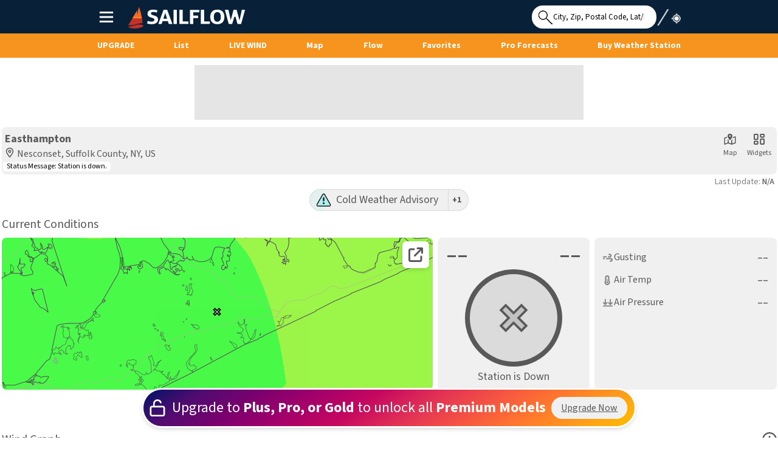

--- FILE ---
content_type: text/html; charset=utf-8
request_url: https://sailflow.com/spot/754?utm_source=partner&utm_medium=link&utm_campaign=yachtscoring
body_size: 60792
content:

<!DOCTYPE html>
<html class='inner-page spot-info has-toolbar has-toolbar'  data-analytics-title=''>
<head>
    <meta charset="utf-8">
    <meta name="robots" content="follow, index">
    
    <title>Easthampton | Complete Wind Report & Forecast | SailFlow</title>
    
    <meta name="keywords" content="SailFlow, Complete Wind Report &amp; Forecast, Easthampton | Complete Wind Report & Forecast, aircraft, cyclone, fish, fishweather, forecast, hurricane, ikitesurf, iwindsurf, kite, kiteboard, kitesurf, onsite report, paraglide, radar, sail, sailflow, storm, surf, tropical, weather, weather flow, weather station, weatherflow, wind, wind alert, wind report, windalert, windsurf, yacht">
    <meta name="description" content="Donâ€™t get blown away by the weather in Easthampton. SailFlow has the latest weather conditions, winds, forecasts, nearby currents, and alerts for the area!">
    
    <meta name="viewport" content="width=device-width, initial-scale=1.0, viewport-fit=cover">
    
    <!-- App Info -->
    
    <meta name="apple-itunes-app" content="app-id=555309964">
    
    
    <!-- Google Authorship and Publisher Markup -->
    
    <!-- Twitter Card data -->
    <meta name="twitter:card" content="summary_large_image">
    
    <meta name="twitter:site" content="@weatherflow">
    
    <meta name="twitter:title" content="Easthampton | Complete Wind Report & Forecast">
    
    <meta name="twitter:description" content="Donâ€™t get blown away by the weather in Easthampton. SailFlow has the latest weather conditions, winds, forecasts, nearby currents, and alerts for the area!">
    
    <meta name="twitter:image:src" content="http://api.weatherflow.com/wxengine/rest/graph/getGauge?spot_id=754&height=630&width=1200&image_format=png&font_size_px=50&num_text_lines=2&radius=280&units_wind=units_temp=&color_gauge_bg=0xececec&format=raw&wind_dir=&wind_dir_txt=&message_code=1&wind_speed=">
    
    <meta name="twitter:domain" content="">
    <meta name="twitter:app:name:iphone" content="SailFlow">
    <meta name="twitter:app:name:ipad" content="SailFlow">
    <meta name="twitter:app:name:googleplay" content="SailFlow">
    <!-- Needs mobile app url
	<meta name="twitter:app:url:iphone" content="">
	<meta name="twitter:app:url:ipad" content="">
	<meta name="twitter:app:url:googleplay" content="">
-->
    
    <meta name="twitter:app:id:iphone" content="id555309964">
    <meta name="twitter:app:id:ipad" content="id555309964">
    
    <meta name="twitter:app:id:googleplay" content="com.windalert.android.sailflow">
    
    <!-- Open Graph -->
    
    <meta property="og:title" content="Easthampton | Complete Wind Report & Forecast">
    
    <meta property="og:site_name" content="SailFlow">
    <meta property="og:url" content="http://sailflow.com/spot/754?utm_source=partner&utm_medium=link&utm_campaign=yachtscoring">
    
    <meta property="og:description" content="Donâ€™t get blown away by the weather in Easthampton. SailFlow has the latest weather conditions, winds, forecasts, nearby currents, and alerts for the area!">
    
    <meta property="og:image" content="http://api.weatherflow.com/wxengine/rest/graph/getGauge?spot_id=754&height=630&width=1200&image_format=png&font_size_px=50&num_text_lines=2&radius=280&units_wind=units_temp=&color_gauge_bg=0xececec&format=raw&wind_dir=&wind_dir_txt=&message_code=1&wind_speed=">
    <meta property="og:image:width" content="1200" />
    <meta property="og:image:height" content="630" />
    
    <meta property="og:image" content="https://sailflow.com/App_Themes/SailFlow/images/social-logo.png">
    <meta property="og:image" content="https://sailflow.com/App_Themes/SailFlow/images/social-app.png">
    <meta property="â€fb:adminsâ€" content="â€1364328728,541819248â€">
    

    <!-- Web App / Save to Home Screen Metatags -->
    
    <meta name="apple-mobile-web-app-title" content="SailFlow">
    <meta name="mobile-web-app-capable" content="yes">
    <meta name="apple-mobile-web-app-capable" content="yes">
    <meta name="apple-mobile-web-app-status-bar-style" content="black-translucent">

    <link rel="manifest" href="https://sailflow.com/manifest-sailflow.json" />

    <!-- Icons -->
    <link rel="shortcut icon" type="image/x-icon" href="https://sailflow.com/App_Themes/SailFlow/favicon.ico" />
    <link rel="apple-touch-icon" sizes="192x192" href="https://sailflow.com/App_Themes/SailFlow/images/icons/sailflow-icon-192x192.png">
    <link rel="apple-touch-icon" sizes="512x512" href="https://sailflow.com/App_Themes/SailFlow/images/icons/sailflow-icon-512x512.png">

    <link rel="preconnect" href="https://fonts.googleapis.com">
    <link rel="preconnect" href="https://fonts.gstatic.com" crossorigin>
    <link href="https://fonts.googleapis.com/css2?family=Source+Sans+3:ital,wght@0,200..900;1,200..900&display=swap" rel="stylesheet">

    
    <link href="https://cdn-consumer.weatherflow.com/jWeather/core/v/1.6.5/css/themes/jweather-lifestyle.css?20260120b" rel="Stylesheet" type="text/css" />
    
    <link href="https://cdn-consumer.weatherflow.com/jWeather/core/v/1.6.5/css/themes/jweather-sail.css?20260120b" rel="Stylesheet" type="text/css" />
    
    <link href="https://cdn-consumer.weatherflow.com/jWeather/core/v/1.6.5/css/jweather-core.css?20260120b" rel="Stylesheet" type="text/css" />
    
    <link href="https://cdn-consumer.weatherflow.com/lifestyle/css/lifestyle-third-party.bundle.min.css?20260120b" rel="Stylesheet" type="text/css" />
    
    <link href="https://cdn-consumer.weatherflow.com/lifestyle/css/lifestyle-internal.bundle.min.css?20260120b" rel="Stylesheet" type="text/css" />
    
    <link href="https://cdn-consumer.weatherflow.com/lifestyle/css/sailflow.bundle.min.css?20260120b" rel="Stylesheet" type="text/css" />
    
    <link href="https://cdn-consumer.weatherflow.com/jWeather/v/5.6.2.4/css/jweather_min.css?20260120b" rel="Stylesheet" type="text/css" />
    
    <script type='text/javascript'>
        (function () {
            var useSSL = 'https:' == document.location.protocol;
            var src = (useSSL ? 'https:' : 'http:') +
                    '//www.googletagservices.com/tag/js/gpt.js';
            document.write('<scr' + 'ipt async="async" src="' + src + '"></scr' + 'ipt>');
        })();
    </script>
    

    <script type="text/javascript" src="https://ajax.googleapis.com/ajax/libs/jquery/1.7.2/jquery.min.js"></script>
    <script type="text/javascript" src="https://ajax.googleapis.com/ajax/libs/jqueryui/1.9.1/jquery-ui.min.js"></script>
    <script src="/App_Common/JS/jquery.cookie.js?20260120b"></script>

    <link rel="canonical" href="https://sailflow.com/spot/754?utm_source=partner&utm_medium=link&utm_campaign=yachtscoring" />

</head>
<body class="site-page spot-info-page SailFlow-main">
    

<!-- Google tag (gtag.js) -->
<script async src="https://www.googletagmanager.com/gtag/js?id=G-CVMW4VB6ZD"></script>
<script>
  window.dataLayer = window.dataLayer || [];
  function gtag(){dataLayer.push(arguments);}
  gtag('js', new Date());

    gtag('config', 'G-CVMW4VB6ZD', {
        'Member_Level': 'Guest',
    });

    
</script>

</script>
    
<div id="jwc-install-banner" class="jwc-install-banner" style="--position-top: var(--mobile-app-header);">
  <div class="jwc-install-banner__icon">
    <img src="https://cdn-consumer.weatherflow.com/images/brand-logos/sailflow-app-icon-512x512.webp" width="36" height="36" alt="">
  </div>
  <div class="jwc-install-banner__body">
    <p class="jwc-install-banner__app-name">SailFlow</p>
    <p class="jwc-install-banner__text">Install the app</p>
  </div>
  <button type="button" class="jwc-install-banner__install-button jwc-button jwc-button-brand jwc-button-smaller jwc-button-pill">Install</button>
  <button type="button" class="jwc-install-banner__close-button">
    <svg width="18" height="18" xmlns="http://www.w3.org/2000/svg" viewBox="0 0 512 512">
      <path d="M256 48a208 208 0 1 1 0 416 208 208 0 1 1 0-416zm0 464A256 256 0 1 0 256 0a256 256 0 1 0 0 512zM175 175c-9.4 9.4-9.4 24.6 0 33.9l47 47-47 47c-9.4 9.4-9.4 24.6 0 33.9s24.6 9.4 33.9 0l47-47 47 47c9.4 9.4 24.6 9.4 33.9 0s9.4-24.6 0-33.9l-47-47 47-47c9.4-9.4 9.4-24.6 0-33.9s-24.6-9.4-33.9 0l-47 47-47-47c-9.4-9.4-24.6-9.4-33.9 0z"/>
    </svg>            
  </button>
</div>

    <form name="aspnetForm" method="post" action="./754?utm_source=partner&amp;utm_medium=link&amp;utm_campaign=yachtscoring" id="aspnetForm" class="main-content-form">
<div>
<input type="hidden" name="__EVENTTARGET" id="__EVENTTARGET" value="" />
<input type="hidden" name="__EVENTARGUMENT" id="__EVENTARGUMENT" value="" />
<input type="hidden" name="__VIEWSTATE" id="__VIEWSTATE" value="jJ7hHOh/8Tq2BSMOqF7uqgKUaHkz11okmXRw/lceg/RUp4kmz0zvMlHyZqWxFrlyhH8n1qVVbRUf829qYzey5WjPR4ejd7aiK+V4Qi9xpQA=" />
</div>

<script type="text/javascript">
//<![CDATA[
var theForm = document.forms['aspnetForm'];
if (!theForm) {
    theForm = document.aspnetForm;
}
function __doPostBack(eventTarget, eventArgument) {
    if (!theForm.onsubmit || (theForm.onsubmit() != false)) {
        theForm.__EVENTTARGET.value = eventTarget;
        theForm.__EVENTARGUMENT.value = eventArgument;
        theForm.submit();
    }
}
//]]>
</script>


<script src="/WebResource.axd?d=pynGkmcFUV13He1Qd6_TZK9Zt3ynHvHqNsSCFnp3m7ufN2iksZVD2xo6_qeN4HwFLNhdO7dfwtlr8vRsyrW8eg2&amp;t=638628207619783110" type="text/javascript"></script>


<script src="/ScriptResource.axd?d=NJmAwtEo3Ipnlaxl6CMhvpg_eHhCVxNlcJgM_01bu3jrubxvjyH2iq12MZtoPiSYo-MaZP_3QOcna-sqNUjj3tH4gLVcG34TDSNIgW7CqndT5Lu5v6VI7NvTR4AdA0b_mdE1OrA1gGciPHJel7JruH_9ipRxOz7LkHPDEpUp5No1&amp;t=2a9d95e3" type="text/javascript"></script>
<script src="/ScriptResource.axd?d=dwY9oWetJoJoVpgL6Zq8ONuJugVFRHFR5_sHOf92bIOdq2hVL8wt4JPkm1ErzIZo98OobJPeLPlPgsTabe5V_Cr85VA6KZbvr52S6Hr81pEhYeuS2s4ewAjj8gGBeO0zcid_DEp0PA3MIfXjYQPHYATIhwIiL7MwLbsrkesnL4k1&amp;t=2a9d95e3" type="text/javascript"></script>
<script src="/ScriptResource.axd?d=[base64]" type="text/javascript"></script>
<div>

	<input type="hidden" name="__VIEWSTATEGENERATOR" id="__VIEWSTATEGENERATOR" value="98B30C27" />
</div>
        <!-- JavasScript.ascx - App Configuration - Start -->
        
<script type="text/javascript">            
    //Application variables
    var token = '9569d6fff345a39085bb386a8364c61e';      
    var authenticationLevel = '0';
    var primaryActivity = 'Sail';
    var brand = 'sailflow';

    //User Variables
    var userSignedIn = 'false';
    var memberLevel = '-1';
    var memberLevelName = 'Guest';
    var nonTrialMemberLevel = '-1';
    var nonTrialMemberLevelName = 'Guest';     
    var currentUserName = 'Guest';   
    var firstTimeUser = ('true' === 'true');

    var showAds = 'True';
    showAds = showAds.toLowerCase();
    var showAdsToggle = 'True';    
    var defaultAdsToggleState = '1'
    var canToggleAds = 'False'
    canToggleAds = canToggleAds.toLowerCase();
    var showSocialFooter = 'False'

    
    var poiImage = 'https://cdn-consumer.weatherflow.com/images/markers/spot/poi-sail-smaller@2x.png?111723a';
    
    var userPosition;
    var userLat;
    var userLon;
    
    
    //session vars from API (san fran default)
    var userLati = 42.31152;
    var userLong = -83.19132;


    //User Settings
    var primaryActivity = 'Sail';
    var speedUnits = 'kph';
    var temperatureUnits = 'c';
    var searchRadius = '50';
    var distanceUnits = 'km';
    var precipUnitsDefault = 'mm';
    var mapOverlays = ''; 
    var showSpotDots = 'true';  

    var precipUnitsStored = getLocalSetting('PrecipUnits');
    precipUnits = precipUnitsStored ? precipUnitsStored : precipUnitsDefault;  

    var sortOrder = 'rank';
    var primaryMapType = 'High Contrast';
    var activeProfile = '';
    var defaultProfileId = 'null';
    var favoritesSortOrder = 'windspeed';
    var alertsSortOrder = 'userdefined';
    var favSpotView = 'list';
    var visibleLegend = '';
    var searchResultsDisplayDefault = 'windlist';
    var showNCWindToggleDefault = 'False';

    var showNCWindToggleStored = getLocalSetting('ShowNCWindToggle');
    var showNCWindToggle = showNCWindToggleStored ? showNCWindToggleStored.toLowerCase() !== 'false' : showNCWindToggleDefault.toLowerCase() !== 'false';    

    //Last Search
    var previousMapCenter = '';
    var previousMapZoom = '';

    //Last Profile
    var currentProfileID;

    // Map Settings    
    if ($.cookie("ms")) {        
        var mapSettings = JSON.parse(unescape($.cookie("ms")));

        if (mapSettings.hasOwnProperty("gms") && mapSettings.gms == "Advanced") {
            $("html").addClass("advanced-graph");
        }

    } else {        
        var mapSettings = {};
    }

    // Map State
   
        var currentMapState = "obs";
    

    // Map Tab
    
        var currentMapTab = "obs";
    
        
    if ($.cookie("MarkerDisplay")) {        
        var currentMarkerDisplay = JSON.parse(unescape($.cookie("MarkerDisplay")));
    } else {        
        if (showSpotDots == "false") {
            var currentMarkerDisplay = { "obs": { "1": "marker", "100": "generic", "spotTypes": "1" }, "nowcast": {"1": "generic", "100": "marker", "spotTypes": "100"} };
        } else {
            var currentMarkerDisplay = { "obs": { "1": "marker", "100": "generic", "spotTypes": "1,100" }, "nowcast": {"1": "generic", "100": "marker", "spotTypes": "100,1"} };
        }
    }    

    //Api Urls
    var apiurl = 'https://api.weatherflow.com/wxengine/rest';
    var mmrsApiUrl = 'https://d2ws9h7mk4m5xb.cloudfront.net/tiles/';
    
    var currentCondSpotName;
    var currentCondSpotId;
    var currentCondLat;
    var currentCondLon;

    var currentPage = "Detail";
    
    var generalMessages = 'null';  

    var tokenDomain = ".sailflow.com";
    var siteDomain = "sailflow.com";    
    var siteName = "SailFlow";
    var widgetUrl = "https://widgets.sailflow.com";
    var widgetApp = "sailflow";
    var widgetDefaultColor = "#0A2946";
    var jweatherThemeBase = "/App_Themes/jWeather/";
    var jweatherImageBase = jweatherThemeBase + "images/";
    var commonThemeBase = "/App_Themes/Common/";
    var commonImageBase = commonThemeBase + "images/";
    var legacyBridge = "http://ww.sailflow.com/";
    var signInUrl = "https://secure.sailflow.com?app=www&rd=spot/754?utm_source=partner&utm_medium=link&utm_campaign=yachtscoring";
    var signOutUrl = "https://secure.sailflow.com?signout=true&app=www&rd=spot/754?utm_source=partner&utm_medium=link&utm_campaign=yachtscoring";
    var facebookAppId = "";
    var siteSection = "Detail";
    var learnMoreUrl = "https://secure.sailflow.com/features";
    var dfpPA = "Sail";
    var apiKey = "aeb47762-ff55-4b5c-871f-a2ae68789d56";
    var mrmsApiKey = "fdeaaef219bd4f76c45fe25aa9603a63-ef533b5c-c5f7-4e18-ad7d-0e60e81650fe-lAzGcKn4Y5o8bgNy";
    var tempestApiKey = "1c466d18-b318-4665-bcbc-b96ae1f21767";
    var ga4Id = "G-CVMW4VB6ZD";
    WFProducts.products = {"features":[{"description":"The WeatherFlow Wind Meter is an anemometer that fits in your pocket. You\u0027ll receive one free Wind Meter per year as long as your Gold membership is active.","feature_id":27,"image_url":"http://i.windalert.com/signup/lifetime-wind-meters.png","member_levels":[56],"memberships_str":"This feature is available to GOLD memberships.","title":"WeatherFlow Wind Meter included","analytics_key":null},{"description":"With Gold Membership, enjoy one-on-one help from our expert support staff on how to configure and utilize any of our weather tools, including custom maps, forecasts, alerts, and much more.","feature_id":28,"image_url":"http://i.windalert.com/signup/premium-support.png","member_levels":[56],"memberships_str":"This feature is available to GOLD memberships.","title":"Premium Support","analytics_key":null},{"description":"Gold members can access WindAlert Wind Archives through our Data Download tool. Data is available for the past 7-days, in 5 minute intervals.","feature_id":44,"image_url":"https://res.cloudinary.com/wf/image/upload/h_196,w_196,c_fill/features_44.png","member_levels":[56],"memberships_str":"This feature is available to GOLD memberships.","title":"Wind Archives Data Download (5-min intervals)","analytics_key":null},{"description":"WindAlert engineers design, build, install, and maintain our own network of research grade weather stations that are meteorologist-located for maximum quality.","feature_id":11,"image_url":"http://i.windalert.com/signup/real-time-our-network.png","member_levels":[49,56,50],"memberships_str":"This feature is available to PRO and GOLD memberships.","title":"Real-Time Reports from our Exclusive Pro Stations (Yellow)","analytics_key":null},{"description":"Do not miss out on our Pro Forecast discussions! Our extensive experience forecasting local wind patterns translates into pinpoint accuracy. (North America only. Seasonal.)","feature_id":19,"image_url":"http://i.windalert.com/signup/daily-briefing.png","member_levels":[49,56],"memberships_str":"This feature is available to PRO and GOLD memberships.","title":"Professional Meteorologist Forecasts","analytics_key":null},{"description":"Members with Pro or better access have the ability to save their own custom Map views. With so many weather tools at your disposal, you can create some highly specialized maps.","feature_id":37,"image_url":"https://res.cloudinary.com/wf/image/upload/h_196,w_196,c_fill/features_37.png","member_levels":[49,56,50],"memberships_str":"This feature is available to PRO and GOLD memberships.","title":"Save Map Custom Feature","analytics_key":null},{"description":"Our Plus Weather Stations give you another outstanding feed of exclusive high-quality real-time wind reports here on WindAlert. Rolling out in increasing numbers around the world, these stations make our Plus Membership a must-have.","feature_id":41,"image_url":"https://res.cloudinary.com/wf/image/upload/h_196,w_196,c_fill/features_41.png","member_levels":[46,49,56,50],"memberships_str":"This feature is available to PLUS, PRO and GOLD memberships.","title":"Real-Time Reports from our Exclusive Plus Stations (Green)","analytics_key":null},{"description":"Along with all public forecast models, we offer our WF-WRF model which offers increased accuracy thanks to input from our exclusive weather station network.","feature_id":8,"image_url":"http://i.windalert.com/signup/wrams-modeling.png","member_levels":[46,49,56,50],"memberships_str":"This feature is available to PLUS, PRO, and GOLD Members. Sign In or Upgrade today.","title":"PLUS Forecast Model","analytics_key":null},{"description":"WindAlert PLUS Membership also unlocks additional high-quality forecast models, giving you a greater range of meteorological inputs. Try them all, and see which ones work best for your target locations.","feature_id":42,"image_url":"https://res.cloudinary.com/wf/image/upload/h_196,w_196,c_fill/features_42.png","member_levels":[46,49,56,50],"memberships_str":"This feature is available to PLUS, PRO and GOLD memberships.","title":"Multiple High-Quality Plus Forecast Models","analytics_key":null},{"description":"WindAlert\u0027s LIVE WIND PLUS combines our uber-popular Wind Map \u0026 Flow Map features into a truly next level tool - with the Flow Map portion being powered by our enhanced, highly-accurate PLUS Forecasts.","feature_id":35,"image_url":"https://res.cloudinary.com/wf/image/upload/h_195,w_195,c_fill/features_35.png","member_levels":[46,49,56,50],"memberships_str":"This feature is available to PLUS, PRO and GOLD memberships.","title":"LIVE WIND PLUS","analytics_key":null},{"description":"With Plus Membership or better you can receive unlimited real-time Wind Alerts from your local favorite spots. Don\u0027t want to miss another day? We can help.","feature_id":10,"image_url":"http://i.windalert.com/signup/unlimited-alerts_2.png","member_levels":[46,49,56,50],"memberships_str":"This feature is available to PLUS, PRO and GOLD memberships.","title":"Unlimited Wind Alerts via email, text, or mobile","analytics_key":null},{"description":"Set up Forecast Alerts to be notified when conditions are predicted to reach thresholds that you select. Choose from multiple forecast models, worldwide.","feature_id":23,"image_url":"http://i.windalert.com/signup/unlimited-alerts_2.png","member_levels":[46,49,56,50],"memberships_str":"This feature is available to PLUS, PRO and GOLD memberships.","title":"Unlimited Forecast Alerts via email, text, or mobile","analytics_key":null},{"description":"The WindAlert Flow Map Forecast is a riveting animated view of predicted winds -- offering a more precise view of forecast model output.","feature_id":32,"image_url":"http://i.windalert.com/signup/wind-fx-animation.png","member_levels":[46,49,56,50],"memberships_str":"This feature is available to PLUS, PRO and GOLD memberships.","title":"Flow Map Forecast Animation","analytics_key":null},{"description":"WindAlert\u0027s proprietary Nowcasts are powered by our own algorithm which takes into account nearby weather station reports plus hi-res forecast model data.","feature_id":7,"image_url":"http://i.windalert.com/signup/nowcast-observations.png","member_levels":[46,49,56,50],"memberships_str":"This feature is available to PLUS, PRO and GOLD memberships.","title":"Nowcast Wind Reports for Key Spots Worldwide","analytics_key":null},{"description":"WindAlert offers you accurate hourly high resolution sea surface current forecasts in several key regions throughout North America. (Resolution up to 200m.)","feature_id":25,"image_url":"http://i.windalert.com/signup/currents.png","member_levels":[46,49,56,50],"memberships_str":"This feature is available to PLUS, PRO and GOLD memberships.","title":"Sea Surface Currents (High Resolution)","analytics_key":null},{"description":"This handy variation of our Wind Observations Map displays the current real-time average windspeed for each station PLUS the gust readings. (Unless Gust not available.)","feature_id":34,"image_url":"https://res.cloudinary.com/wf/image/upload/h_195,w_195,c_fill/features_34.png","member_levels":[46,49,56,50],"memberships_str":"This feature is available to PLUS, PRO and GOLD memberships.","title":"Wind+Gust Map","analytics_key":null},{"description":"This map offers high-resolution radar and satellite, enabling you to pinpoint rain events \u0026 cloud cover in relation to your location.","feature_id":45,"image_url":"https://res.cloudinary.com/wf/image/upload/h_195,w_195,c_fill/features_45.png","member_levels":[46,49,56,50],"memberships_str":"This feature is available to PLUS, PRO and GOLD memberships.","title":"Radar + Satellite Map","analytics_key":null},{"description":"Water temperature data derived from daily satellite observations can be a handy reference any time your plans involve you in the water \u0026 not just above it. Available worldwide.","feature_id":18,"image_url":"http://i.windalert.com/signup/sst.png","member_levels":[46,49,56,50],"memberships_str":"This feature is available to PLUS, PRO and GOLD memberships.","title":"Sea Surface Temperatures","analytics_key":null},{"description":"Another one of our crucial weather map layer products, nautical charts can be activated alongside our weather station observations to give you a precision view of your region. (North America only.) ","feature_id":6,"image_url":"http://i.windalert.com/signup/nautical-charts-map.png","member_levels":[46,49,56,50],"memberships_str":"This feature is available to PLUS, PRO and GOLD memberships.","title":"Nautical Charts","analytics_key":null},{"description":"We give you the option to reduce the number of ads in the WindAlert interface, which can maximize the pixel space of the user interface for products such as our weather maps.","feature_id":16,"image_url":"http://i.windalert.com/signup/reduced-ads.png","member_levels":[46,49,56,50],"memberships_str":"This feature is available to PLUS, PRO and GOLD memberships.","title":"Reduced Ads Option","analytics_key":null},{"description":"WindAlert gives you in-depth Wind Statistics for all weather stations. With Plus Membership or better, you will have access to view stats for individual years.","feature_id":33,"image_url":"http://i.windalert.com/signup/wind-stats.png","member_levels":[46,49,56,50],"memberships_str":"This feature is available to PLUS, PRO and GOLD memberships.","title":"Wind Statistics (select year)","analytics_key":null},{"description":"Your complete weather source, WindAlert delivers real-time data from weather station networks around the world. We add new stations all the time.","feature_id":1,"image_url":"http://i.windalert.com/signup/weather-stations.png","member_levels":[2,46,49,56,50],"memberships_str":"This feature is available to FREE, PLUS, PRO and GOLD memberships.","title":"Reports from 50,000+ Free Stations worldwide (White)","analytics_key":null},{"description":"WindAlert gives you precise forecasts for your location, and the ability to choose between multiple forecast models to give you the fullest picture possible.","feature_id":2,"image_url":"http://i.windalert.com/signup/model-forecast.png","member_levels":[2,46,49,56,50],"memberships_str":"This feature is available to FREE, PLUS, PRO and GOLD memberships.","title":"Free Forecast for anywhere on Earth","analytics_key":null},{"description":"WindAlert\u0027s LIVE WIND gives you an insanely addicting view of the wind. But more importantly- it goes beyond the Forecast Flow Map concept to also include The Real Deal: hard data from real weather stations!","feature_id":36,"image_url":"https://res.cloudinary.com/wf/image/upload/h_196,w_196,c_fill/features_36.png","member_levels":[2,46,49,56,50],"memberships_str":"This feature is available to FREE, PLUS, PRO and GOLD memberships.","title":"LIVE WIND","analytics_key":null},{"description":"WindAlert\u0027s Wind List is your ultimate quick-load wind reference tool. Wind List tells you the top-ranked weather stations in the area -- for any search you do -- anywhere in the world.","feature_id":39,"image_url":"https://res.cloudinary.com/wf/image/upload/h_196,w_196,c_fill/features_39.jpg","member_levels":[2,46,49,56,50],"memberships_str":"This feature is available to FREE, PLUS, PRO and GOLD memberships.","title":"Wind List","analytics_key":null},{"description":"Our Complete Wind Report \u0026 Forecast page is WindAlert\u0027s \"EVERYTHING\" page. Everything about your spot, all on one page: Current Wind Report, numerous Forecasts, Statistics, \u0026 more.","feature_id":40,"image_url":"https://res.cloudinary.com/wf/image/upload/h_196,w_196,c_fill/features_40.png","member_levels":[2,46,49,56,50],"memberships_str":"This feature is available to FREE, PLUS, PRO and GOLD memberships.","title":"Complete Wind Report \u0026 Forecast page","analytics_key":null},{"description":"Know when to go! We contact you when your local conditions reach the thresholds that you set. Alert settings include: wind speed, direction, gust, \u0026 more.","feature_id":4,"image_url":"http://i.windalert.com/signup/real-time-alerts.png","member_levels":[2,46,49,56,50],"memberships_str":"This feature is available to FREE, PLUS, PRO and GOLD memberships. FREE members are limited to 30 alerts per month.","title":"Wind Alerts via email, text, or mobile","analytics_key":null},{"description":"Our StormTrack feature shows you the latest predicted track of each storm identified by the National Hurricane Center, and gives you the tools to track the storm as it progresses.","feature_id":43,"image_url":"https://res.cloudinary.com/wf/image/upload/h_196,w_196,c_fill/features_43.png","member_levels":[2,46,49,56,50],"memberships_str":"This feature is available to FREE, PLUS, PRO and GOLD memberships.","title":"StormTrack","analytics_key":null},{"description":"WindAlert has a large global network of Onsite Reporters who check in with their local wind \u0026 weather reports. Join our crowdsourcing revolution.","feature_id":24,"image_url":"http://i.windalert.com/signup/onsite-reports.png","member_levels":[2,46,49,56,50],"memberships_str":"This feature is available to FREE, PLUS, PRO and GOLD memberships.","title":"Onsite Reports from members worldwide","analytics_key":null},{"description":"Explore the WindAlert Wind Archives -- a full, searchable historical archive of our Wind Graphs for all weather stations, extending beyond 30 years for some popular locations.","feature_id":15,"image_url":"http://i.windalert.com/signup/archive-graphs.png","member_levels":[2,46,49,56,50],"memberships_str":"This feature is available to FREE, PLUS, PRO and GOLD memberships.","title":"Wind Archives (Wind Graph History)","analytics_key":null},{"description":"KNOW which months are the windiest at all Weather Stations worldwide! Review our Wind Statistics when trying a new spot, or planning your next trip.","feature_id":5,"image_url":"http://i.windalert.com/signup/statistics.png","member_levels":[2,46,49,56,50],"memberships_str":"This feature is available to FREE, PLUS, PRO and GOLD memberships.","title":"Wind Statistics for all Weather Stations","analytics_key":null},{"description":"Always keep an eye on the tide! On WindAlert you can view high and low tides as well as predicted currents for locations worldwide. Our graph and tabular format is quick \u0026 easy to use.","feature_id":26,"image_url":"http://i.windalert.com/signup/tides.png","member_levels":[2,46,49,56,50],"memberships_str":"This feature is available to FREE, PLUS, PRO and GOLD memberships.","title":"Tides \u0026 Currents","analytics_key":null},{"description":"We offer high-resolution radar and satellite overlays on our wind observation maps enabling you to pinpoint rain events \u0026 cloud cover in relation to your location. (North America only.)","feature_id":17,"image_url":"http://i.windalert.com/signup/radar.png","member_levels":[2,46,49,56,50],"memberships_str":"This feature is available to FREE, PLUS, PRO and GOLD memberships.","title":"Radar \u0026 Satellite","analytics_key":null},{"description":"Organize all of your top Spots on one Favorites list for quick reference -- to make your decision, about WHERE \u0026 WHEN to go, super easy. You can create multiple Favorites lists.","feature_id":3,"image_url":"http://i.windalert.com/signup/profile-folders.png","member_levels":[2,46,49,56,50],"memberships_str":"This feature is available to FREE, PLUS, PRO and GOLD memberships.","title":"Custom Favorites Lists","analytics_key":null},{"description":"WindAlert includes NWS forecast bulletins and marine watches \u0026 warnings for United States coastal locations including east \u0026 west coasts, Gulf, Great Lakes.","feature_id":20,"image_url":"http://i.windalert.com/signup/watches-and-warnings.png","member_levels":[2,46,49,56,50],"memberships_str":"This feature is available to FREE, PLUS, PRO and GOLD memberships.","title":"National Weather Service Forecasts \u0026 Warnings","analytics_key":null},{"description":"WindAlert widgets can take your website to the next level, giving you dynamic, crucial content. These must-have tools can be customized for location, color, size, and units.","feature_id":9,"image_url":"http://i.windalert.com/signup/widgets.png","member_levels":[2,46,49,56,50],"memberships_str":"This feature is available to FREE, PLUS, PRO and GOLD memberships.","title":"Wind Widgets for your Website or Blog","analytics_key":null},{"description":"On our Forecast Map, simply tap or click your desired location on the map to create your own Custom Forecast Spot \u0026 add it to your Favorites.","feature_id":38,"image_url":"https://res.cloudinary.com/wf/image/upload/h_196,w_196,c_fill/features_38.png","member_levels":[2,46,49,56,50],"memberships_str":"This feature is available to FREE, PLUS, PRO and GOLD memberships.","title":"Create Your Own Custom Forecast Spot","analytics_key":null},{"description":"WindAlert delivers the best-available wind information to you via web and mobile (iOS and Android devices). Stay tuned in on both - for the complete WindAlert experience.","feature_id":31,"image_url":"http://i.windalert.com/signup/web-and-mobile.png","member_levels":[2,46,49,56,50],"memberships_str":"This feature is available to FREE, PLUS, PRO and GOLD memberships.","title":"Web and Mobile Access","analytics_key":null}],"member_level_kits":[{"feature_ids":[1,2,36,39,40,4,43,24,15,5,26,17,3,20,9,38,31],"long_desc":"","member_level":2,"name":"Free","name_long":"Free Membership"},{"feature_ids":[1,2,36,39,40,4,43,24,15,5,26,17,3,20,9,38,31,10,23,32,7,41,8,42,25,34,18,6,16,33,45],"long_desc":"","member_level":46,"name":"Plus","name_long":"Plus Membership"},{"feature_ids":[1,2,36,39,40,4,43,24,15,5,26,17,3,20,9,38,31,35,10,23,32,7,41,8,42,25,34,18,6,16,33,11,19,37,45],"long_desc":"","member_level":49,"name":"Pro","name_long":"Pro Membership"},{"feature_ids":[1,2,36,39,40,4,43,24,15,5,26,17,3,20,9,38,31,35,10,23,32,7,41,8,42,25,34,18,6,16,33,11,19,37,27,28,44,45],"long_desc":"","member_level":56,"name":"Gold","name_long":"Gold Membership"}]};

    // Create app configuration interchange objects.
    // Used by both Hurricane and jWeather
    window.$App = {};
    window.$App.globals = {};
    window.$App.globals.configuration = {
        token: token,
        mrmsApiKey: mrmsApiKey,
        brand: brand,
        favoritesSortOrder: favoritesSortOrder,
        siteName: siteName,
        tokenDomain: tokenDomain,
        googleAnalyticsId: ga4Id
    }        

    window.$App.globals.user = {
        member_level: memberLevel,
        member_level_name: memberLevelName,
        non_trial_member_level: nonTrialMemberLevel,
        non_trial_member_level_name: nonTrialMemberLevelName,
        show_ads: showAds,
        show_ads_toggle: "True",
        show_nc_wind_toggle: showNCWindToggle,
        wf_username: currentUserName,
        user_signed_in: userSignedIn,
        first_time_user: firstTimeUser,        
        messages: generalMessages,
        primaryActivity: primaryActivity,
        settings: {
            units_wind: speedUnits,
            units_temp: temperatureUnits,
            units_distance: distanceUnits,
            units_precip: precipUnitsDefault
        }
    }
</script>
        <!-- JavasScript.ascx - App Configuration - End -->

        <script async="async" src="/App_Common/JS/androidNativeAppBanner.js?20260120b"></script>
        <script type="text/javascript" src="https://cdn-consumer.weatherflow.com/jWeather/core/v/1.6.5/js/jweather-core.js?20260120b"></script>
        <script type="text/javascript" src="https://cdn-consumer.weatherflow.com/jWeather/v/5.6.2.4/jweather_base_min.js?20260120b"></script>

        

        <script src="/App_Common/JS/mapping.js?20260120b"></script>
        
    
        <!-- JWX Files - Updated with the textReplacer.js script -->
        <!-- JWX-START -->   
    <script type="module" src="https://cdn-consumer.weatherflow.com/jWeather/jwx/v/1.6.2.3/config-complete-report-lifestyle.1768940710986.js"></script>
    <script type="module" crossorigin src="https://cdn-consumer.weatherflow.com/jWeather/jwx/v/1.6.2.3/complete-report-lifestyle.CK7SrwJv.js"></script>
    <link rel="modulepreload" crossorigin href="https://cdn-consumer.weatherflow.com/jWeather/jwx/v/1.6.2.3/CkGlTZot.js">
    <link rel="modulepreload" crossorigin href="https://cdn-consumer.weatherflow.com/jWeather/jwx/v/1.6.2.3/DjZKCjcI.js">
    <link rel="modulepreload" crossorigin href="https://cdn-consumer.weatherflow.com/jWeather/jwx/v/1.6.2.3/DoCUWPjz.js">
    <link rel="modulepreload" crossorigin href="https://cdn-consumer.weatherflow.com/jWeather/jwx/v/1.6.2.3/BkByFK5G.js">
    <link rel="modulepreload" crossorigin href="https://cdn-consumer.weatherflow.com/jWeather/jwx/v/1.6.2.3/Bcm80H0H.js">
    <link rel="modulepreload" crossorigin href="https://cdn-consumer.weatherflow.com/jWeather/jwx/v/1.6.2.3/DyJmsPc7.js">
    <link rel="modulepreload" crossorigin href="https://cdn-consumer.weatherflow.com/jWeather/jwx/v/1.6.2.3/CBb_6cC2.js">
    <link rel="modulepreload" crossorigin href="https://cdn-consumer.weatherflow.com/jWeather/jwx/v/1.6.2.3/CMIvvOV-.js">
    <link rel="modulepreload" crossorigin href="https://cdn-consumer.weatherflow.com/jWeather/jwx/v/1.6.2.3/i-pbWjJX.js">
    <link rel="modulepreload" crossorigin href="https://cdn-consumer.weatherflow.com/jWeather/jwx/v/1.6.2.3/DAtoiB3a.js">
    <link rel="modulepreload" crossorigin href="https://cdn-consumer.weatherflow.com/jWeather/jwx/v/1.6.2.3/DPln0lr0.js">
    <link rel="modulepreload" crossorigin href="https://cdn-consumer.weatherflow.com/jWeather/jwx/v/1.6.2.3/BXAGO38h.js">
    <link rel="modulepreload" crossorigin href="https://cdn-consumer.weatherflow.com/jWeather/jwx/v/1.6.2.3/DjOKQegS.js">
    <link rel="modulepreload" crossorigin href="https://cdn-consumer.weatherflow.com/jWeather/jwx/v/1.6.2.3/87fnx92C.js">
    <link rel="modulepreload" crossorigin href="https://cdn-consumer.weatherflow.com/jWeather/jwx/v/1.6.2.3/CUrOrYME.js">
    <link rel="modulepreload" crossorigin href="https://cdn-consumer.weatherflow.com/jWeather/jwx/v/1.6.2.3/1BC5vSI7.js">
    <link rel="modulepreload" crossorigin href="https://cdn-consumer.weatherflow.com/jWeather/jwx/v/1.6.2.3/tQsDtz0P.js">
    <link rel="modulepreload" crossorigin href="https://cdn-consumer.weatherflow.com/jWeather/jwx/v/1.6.2.3/CauXbd15.js">
    <link rel="stylesheet" crossorigin href="https://cdn-consumer.weatherflow.com/jWeather/jwx/v/1.6.2.3/D5KGK8yE.css">
    <link rel="stylesheet" crossorigin href="https://cdn-consumer.weatherflow.com/jWeather/jwx/v/1.6.2.3/DDKlSPc7.css">
    <link rel="stylesheet" crossorigin href="https://cdn-consumer.weatherflow.com/jWeather/jwx/v/1.6.2.3/9tzVW-9y.css">
  <!-- JWX-END -->
        
        <script type="text/javascript" src="https://cdn-consumer.weatherflow.com/lib/highstock/10.1.0/highstock.js"></script>
        <script type="text/javascript" src="https://cdn-consumer.weatherflow.com/lib/highstock/10.1.0/highcharts-more.js"></script>
        <script type="text/javascript" src="/App_Common/JS/ProfileCtnHeader.js?20260120b"></script>
        <script type="text/javascript" src="https://cdn-consumer.weatherflow.com/lib/moment/2.13.0/moment.min.js?20260120b"></script>

        <script type="text/javascript">                         
            currentCondSpotName = "Easthampton";
            currentCondSpotId = "754";
            currentCondLat = "40.956";
            currentCondLon = "-72.261";
            currentCondSpotType = "1";

            var spotInfoSpotId = "754";
            var spotInfoSpotName = "Easthampton";
            var spotInfoFavSpotId = "";
            var spotInfoLat = "40.956";
            var spotInfoLon = "-72.261";
            var spotInfoSpotType = "1";
            var spotInfoUgradeAvailable = "False";
            var stations = [{"Station_Id":19163,"Station_Elevation":0.0,"Type":1,"Provider":74,"Status_Id":4,"Status_Message":"Station is down.","Source_Message":null,"data_values":[[null,"Station is down",null,null,null,null,null,null,null,null,null,null,null,null,null,null,null,null,null,null,null]],"Stations":null,"Capabilities":["wind","avg","gust","direction","atemp","pres","rh","precip"],"Is_Nc_Wind":false}];  
            var onsiteReportId = ""; 
            var referrer = "";            
            var containers = [];
            var jWeatherImageDir = "/App_Themes/jWeather/images/";                                  

            // Delay ad display
            window.setTimeout(function () {
                showDFPAds();
            }, 1000);              

            gtag("event", "Complete_Report", {
                Spot_Name: `${currentCondSpotName}-${currentCondSpotId}`,
                Upgrade_Available: spotInfoUgradeAvailable,
            });
        </script>
    
        
        <!-- Script Manager Scripts - Start -->
        <script type="text/javascript">
//<![CDATA[
Sys.WebForms.PageRequestManager._initialize('ctl00$scriptManager', 'aspnetForm', [], [], [], 90, 'ctl00');
//]]>
</script>

        <!-- Script Manager Scripts - End -->

        <div id="wrapper">
            
<header class="app-header">
    <div id="header-ctn">
        <div id="header-groups">
            <div class="header-group">
                <a id="main-menu-btn" href="#" title="SailFlow Menu">Main Menu</a>
                <a id="site-logo" href="/">
                    
                    <img src="/App_Themes/SailFlow/images/logo-sf-full@2x.png?20260120b" alt="SailFlow Logo" class="site-logo-img" />
                </a>
                <a href="#" id="mobile-search-btn">Search</a>
                
            </div>
            <div id="header-search-ctn" class="header-group">
                <input aria-label="Search for location" id="searchInput" class="searchInput" type="text" value="City, Zip, Postal Code, Lat/Lon, Beach..." />
                <a id="hdr-geo-btn" class="geolocation-btn" href="#" title="Use My Location">Use My Location</a>
            </div>
        </div>

        <div id="main-menu" style="display: none;">
            <ul>
                
                <li class="main-menu-user-info">
                    <a href="https://secure.SailFlow.com/features">Sign Up</a>
                    <a href="https://secure.sailflow.com?app=www&rd=spot/754?utm_source=partner&utm_medium=link&utm_campaign=yachtscoring">Sign In</a>
                </li>
                
                <li class="main-menu-section-hdr">My SailFlow</li>
                
                <li><a href="https://secure.SailFlow.com/features">Upgrade to PLUS or PRO</a></li>
                
                <li><a href="/windlist">Wind List</a></li>
                <li><a href="/search">LIVE WIND</a></li>
                <li><a href="/map#,,,1">Wind Map</a></li>
                <li><a href = "/map#,,,18" >Flow</a></li>
                <li><a href="/profile">Favorites</a></li>

                
                   <li><a href="/proforecasts">Pro Forecasts</a></li>
                

                <li><a href="https://shop.tempest.earth/products/tempest" target="_blank">Buy Weather Station</a></li>
                <li><a target="_blank" href="https://help.tempest.earth/hc/en-us/articles/208646917-Creating-Website-Widgets">Website Wind Widgets</a></li>

                

                <li><a href="/en-us/Alerts/ViewAlerts.aspx">Alerts</a></li>
                <li><a href="/settings">Settings & Help</a></li>
                <li>
                    <a href="#" class="parent-menu" data-sub-menu="profile-list">Favorites Profiles</a>
                    <ul id="profile-list" class="sub-menu">
                        <li><a href="/favorites/manage">Manage Favorites Profiles</a></li>
                    </ul>
                </li>
                <li>
                    <a href="#" class="parent-menu" data-sub-menu="global-search">Global Search</a>
                    <ul id="global-search" class="sub-menu">
                        <li>
                            <a href="#" class="parent-menu" data-sub-menu="NorthAmerica" data-continent-idx="0">North America</a>
                            <ul id="NorthAmerica" class="sub-menu"></ul>
                        </li>
                        <li>
                            <a href="#" class="parent-menu" data-sub-menu="SouthAmerica" data-continent-idx="2">South America</a>
                            <ul id="SouthAmerica" class="sub-menu"></ul>
                        </li>
                        <li>
                            <a href="#" class="parent-menu" data-sub-menu="Europe" data-continent-idx="1">Europe</a>
                            <ul id="Europe" class="sub-menu"></ul>
                        </li>
                        <li>
                            <a href="#" class="parent-menu" data-sub-menu="Africa" data-continent-idx="5">Africa</a>
                            <ul id="Africa" class="sub-menu"></ul>
                        </li>
                        <li>
                            <a href="#" class="parent-menu" data-sub-menu="Asia" data-continent-idx="4">Asia</a>
                            <ul id="Asia" class="sub-menu"></ul>
                        </li>
                        <li>
                            <a href="#" class="parent-menu" data-sub-menu="AustraliaOceania" data-continent-idx="3">Australia & Oceania</a>
                            <ul id="AustraliaOceania" class="sub-menu"></ul>
                        </li>
                    </ul>
                </li>

                <li class="main-menu-section-hdr">More Maps</li>
                
                <li><a class="upgrade-available" href="/map#,,,19" data-feature-id="34">Wind + Gust Map</a></li>
                <li><a class="upgrade-available" href="/map#,,,3" data-feature-id="7">Nowcast Map</a></li>
                <li><a class="upgrade-available" href="/map#,,,5" data-feature-id="17">Radar / Precipitation (N.A. only)</a></li>
                <li><a class="upgrade-available" href="/map#,,,6" data-feature-id="17">Satellite / Clouds (N.A. only)</a></li>
                <li><a class="upgrade-available" href="/map#,,,7" data-feature-id="18">Sea Surface Temps</a></li>
                <li><a href="/storm">StormTrack</a></li>
                <li><a href="/map#,,,2">Forecast Map</a></li>
                <li><a class="upgrade-available" href="/map#,,,12" data-feature-id="24">Onsite Reports Map</a></li>
            </ul>
        </div>
    </div>
</header>



<div id="main-navigation">
    <ul>
        
        <li class="main-nav-desktop"><a href="https://secure.SailFlow.com/features">UPGRADE</a></li>
        
        <li class=""><a href="/windlist">List</a></li>
        
        <li class="live-wind"><a href="/search">Live Wind</a></li>
        
        <li class="map"><a href="/map#,,,1">Map</a></li>
        
        <li class="flow-map"><a href="/map#,,,18">Flow</a></li>
        
        <li class="fav"><a href="/profile">Favorites</a></li>
        
        <li class="profx"><a href="/proforecasts">Pro Forecasts</a></li>
        
        <li class="main-nav-desktop"><a href="https://shop.tempest.earth/products/tempest" target="_blank">Buy Weather Station</a></li>
        
    </ul>
</div>

<div id="mobile-search-menu">
    <h1>Search</h1>
    <input class="mobile-searchInput" type="text" placeholder="City, Zip, Postal Code, Lat/Lon, Beach..." />
    <button id="do-mobile-search">Search</button>
    <button id="do-use-current-location" class="geolocation-btn">Use Current Location</button>
    <button id="cancel-mobile-search">Cancel</button>
</div>


            
            <div id="main-hdr">
                <div id="main-hdr-ctn">
                    <div id="main-hdr-title">
                        
    <div class="jwc-banner-ad">
        <div id="banner-header-ad" class="jwc-banner-ad__wrapper" data-content="wa-banner-ad" data-ad-position="header" data-brand="sailflow" data-lazy-load></div>
    </div>

                    </div>
                </div>
            </div>
            
            
            <div id="main-ctn">                
                <div id="main-content">


                    
                                    
                    <div id="main-content-left">
                                                
                    </div>
                    <div id="main-content-right">
                             

    <div style="min-height: 100vh">
        <div id="complete-report-container"></div>
        <div class="jwx-modal-container"></div>
    </div>

    <script>initJWeather();</script>

                    </div>
                                  
                </div>             
            </div>        
      
            
            <div id="main-hdr" class="main-hdr--footer">
                <div id="main-hdr-ctn">
                    <div id="main-hdr-title">
                        
    <div class="jwc-banner-ad">
        <div id="banner-footer-ad" class="jwc-banner-ad__wrapper" data-content="wa-banner-ad" data-ad-position="footer" data-brand="sailflow" data-lazy-load></div>
    </div>

                    </div>
                </div>
            </div> 
            

<footer>
    <div class="inner">
        <div id="footer-left">
        <div id="footer-row-1" class="footer-row">
            <div class="copyright">
                <p class="copyright-text">
                    
                    <img src="/App_Themes/SailFlow/images/footer-logo.png?20260120b" alt="SailFlow" class="footer-logo-img" />
                    &copy; 2026 <a href="https://tempest.earth">WeatherFlow - Tempest Inc.</a>
                </p>
            </div>

            <ul id="social-media">
                
				<li class="instagram">
					<a href="https://www.instagram.com/sailflowapp/" target="_blank">
						<svg aria-hidden="true" focusable="false" preserveAspectRatio="xMaxYMax meet">
							<use xlink:href="/App_Themes/Common/images/icons/icon-spritemap.svg#instagram"></use>
						</svg>
					</a>
				</li>
				
			</ul>
        </div>

        <div id="footer-row-2" class="footer-row">
            <ul id="footer-links">
                
			    <li>
                    
                    <a target="_blank" href="https://m.sailflow.com">Mobile</a>
                        
			    </li>
			    <li>
				    <a target="_blank" href="https://help.tempest.earth/hc/en-us/categories/200419268-Membership-Services">Help</a>
			    </li>
			    <li>
				    <a target="_blank" href="https://help.tempest.earth/hc/en-us/requests/new">Feedback</a>
			    </li>
                
			    <li>
				    <a target="_blank" href="/AdvertiserIndex.aspx?showall=true">Ad Marketplace</a></li>
			    <li>
				    <a target="_blank" href="https://got.wf/terms">Terms &amp; Conditions</a>
			    </li>
			    <li>
				    <a target="_blank" href="https://help.tempest.earth/hc/en-us/articles/206504378-Disclaimer">Disclaimer</a>
			    </li>
			    <li>
				    <a target="_blank" href="https://got.wf/privacy">Privacy Policy</a>
			    </li>
            </ul>
        </div>
        </div>

		
    </div>
</footer>


        </div>
    </form>

    
<nav class="jwc-mobile-nav">
    <ul class="jwc-mobile-nav__items">
        <li class="jwc-mobile-nav__item">
            <a class="jwc-mobile-nav__link" href="/windlist" data-page="windlist">
                <div class="jwc-mobile-nav__icon">
                    <svg width="18" height="15" viewBox="0 0 18 15" xmlns="http://www.w3.org/2000/svg" aria-hidden="true" focusable="false"><path d="M13.50307 9.52809c0 .50216.39918.90787.89326.90787h.89326c1.47946 0 2.67977-1.21995 2.67977-2.7236 0-1.50365-1.20031-2.7236-2.67977-2.7236H5.00562c-.49409 0-.89326.4057-.89326.90787 0 .50216.39917.90786.89326.90786h10.28397c.49408 0 .89326.4057.89326.90787 0 .50216-.39918.90786-.89326.90786h-.89326c-.49408 0-.89326.4057-.89326.90787ZM8.54907 15h.89326c1.47946 0 2.67977-1.21994 2.67977-2.7236 0-1.50365-1.20031-2.7236-2.67977-2.7236H5.00562c-.49409 0-.89326.40571-.89326.90787 0 .50217.39917.90787.89326.90787h4.4367c.4941 0 .89327.4057.89327.90786 0 .50217-.39918.90787-.89326.90787h-.89326c-.49408 0-.89326.4057-.89326.90786 0 .50217.39918.90787.89326.90787ZM4.99471.45406c-.5023 0-.90813.40583-.90813.90813 0 .50231.40582.90813.90813.90813h7.73804c.5023 0 .90813-.40582.90813-.90813 0-.5023-.40582-.90813-.90813-.90813H4.9947ZM.6811 0C.30366 0 0 .30366 0 .6811v1.3622c0 .37743.30366.68109.6811.68109h1.3622c.37743 0 .68109-.30366.68109-.6811V.6811C2.72439.30367 2.42073 0 2.04329 0H.6811ZM0 5.22174v1.3622c0 .37744.30366.6811.6811.6811h1.3622c.37743 0 .68109-.30366.68109-.6811v-1.3622c0-.37744-.30366-.6811-.6811-.6811H.6811C.30367 4.54065 0 4.8443 0 5.22175ZM.6811 9.06742c-.37744 0-.6811.30365-.6811.6811v1.36219c0 .37744.30366.6811.6811.6811h1.3622c.37743 0 .68109-.30366.68109-.6811V9.7485c0-.37744-.30366-.6811-.6811-.6811H.6811Z"/></svg>
                </div>
                <p class="jwc-mobile-nav__label">List</p>
            </a>
        </li>
        <li class="jwc-mobile-nav__item">
            <a class="jwc-mobile-nav__link" href="/map#,,,1" data-page="map">
                <div class="jwc-mobile-nav__icon">
                    <svg width="18" height="14" xmlns="http://www.w3.org/2000/svg" viewBox="0 0 18 14" aria-hidden="true" focusable="false"><path d="M17.675.133c.203.14.325.372.325.619v10.5c0 .312-.194.59-.484.7l-5.25 2a.733.733 0 0 1-.504.01l-5.746-1.913-5 1.906A.751.751 0 0 1 0 13.252v-10.5c0-.313.19-.59.484-.7l5.25-2a.733.733 0 0 1 .503-.01l5.747 1.913 5-1.906a.751.751 0 0 1 .694.084h-.003ZM1.5 3.268v8.896l3.75-1.428V1.84L1.5 3.268Zm9.75 8.943V3.293l-4.5-1.5v8.918l4.5 1.5Zm1.5-.047 3.75-1.428V1.84l-3.75 1.429v8.896Z"/></svg>                
                </div>
                <p class="jwc-mobile-nav__label">Map</p>
            </a>
        </li>
        <li class="jwc-mobile-nav__item">
            <a class="jwc-mobile-nav__link" href="/profile" data-page="profile">
                <div class="jwc-mobile-nav__icon">
                    <svg width="16.493" height="16.001" viewBox="0 0 16.493 16.001" xmlns="http://www.w3.org/2000/svg" aria-hidden="true" focusable="false"><path d="M8.247 0c.287 0 .55.163.675.422l2.143 4.416 4.788.706a.753.753 0 0 1 .419 1.275L12.8 10.262l.818 4.863a.751.751 0 0 1-1.093.787l-4.282-2.287-4.275 2.284a.746.746 0 0 1-.79-.053.758.758 0 0 1-.303-.734l.818-4.863L.222 6.82a.748.748 0 0 1-.185-.766.755.755 0 0 1 .603-.51l4.788-.705L7.572.421A.75.75 0 0 1 8.247 0Zm0 2.469L6.606 5.85a.757.757 0 0 1-.566.416l-3.697.543 2.685 2.66a.752.752 0 0 1 .212.656l-.634 3.74 3.287-1.756a.745.745 0 0 1 .707 0l3.287 1.757-.631-3.738a.743.743 0 0 1 .212-.656l2.685-2.66-3.697-.546a.755.755 0 0 1-.566-.416L8.247 2.469Z"/></svg>
                </div>
                <p class="jwc-mobile-nav__label">Favorites</p>
            </a>
        </li>
        <li class="jwc-mobile-nav__item">
            <a class="jwc-mobile-nav__link" href="/en-us/Alerts/ViewAlerts.aspx" data-page="ViewAlerts">
                <div class="jwc-mobile-nav__icon">
                    <svg width="16" height="18" viewBox="0 0 16 18" xmlns="http://www.w3.org/2000/svg" aria-hidden="true" focusable="false"><path d="M7.87421 0c-.62226 0-1.125.50273-1.125 1.125V1.8c-2.5664.52031-4.5 2.7914-4.5 5.5125v.89297c0 1.5961-.54492 3.14648-1.53984 4.39101l-.52383.65743c-.2039.25312-.24258.60117-.10195.89297.14062.2918.43594.47812.75937.47812h14.0625c.32344 0 .61875-.18633.75938-.47813.14062-.2918.10195-.63984-.10195-.89296L15.03906 12.6c-.99492-1.24805-1.53985-2.79844-1.53985-4.39453V7.3125c0-2.7211-1.93359-4.99219-4.5-5.5125v-.675c0-.62227-.50273-1.125-1.125-1.125Zm0 3.375c2.17618 0 3.9375 1.76133 3.9375 3.9375v.89297c0 1.68398.48868 3.32578 1.3957 4.73203H2.54102c.90703-1.40625 1.3957-3.04805 1.3957-4.73203V7.3125c0-2.17617 1.76133-3.9375 3.9375-3.9375Zm2.25 12.375h-4.5c0 .59766.23555 1.1707.65743 1.59258C6.7035 17.76445 7.27656 18 7.8742 18c.59766 0 1.1707-.23555 1.59258-.65742.42188-.42188.65742-.99492.65742-1.59258Z" /></svg>
                </div>
                <p class="jwc-mobile-nav__label">Alerts</p>
            </a>
        </li>
        
        <li class="jwc-mobile-nav__item">
            <a class="jwc-mobile-nav__link" href="/proforecasts" data-page="proforecasts">
                <div class="jwc-mobile-nav__icon">
                    <svg width="19" height="17" viewBox="0 0 19 17" xmlns="http://www.w3.org/2000/svg" aria-hidden="true" focusable="false"><path d="M5.45388 2.14286c.36268 0 .65446.2866.65446.64285v.64286h1.74524v-.64286c0-.35625.29179-.64285.65447-.64285h2.32608c.739 0 1.37165.51964 1.50254 1.23214l.13635.73125c.09817.53304.2945 1.04464.57811 1.51071l.0709.11786c.42346.69531.69392 1.46736.79504 2.2655l-1.32177-.00025c-.09216-.56459-.29338-1.10954-.59404-1.60364l-.0709-.11786c-.36541-.59732-.61629-1.25625-.74446-1.94196l-.13634-.73125c-.0191-.10179-.10908-.17679-.21543-.17679H9.16252L9.162 8H7.853l.00058-1.14286H6.10834V10.5c0 .82768-.68446 1.5-1.52708 1.5H1.52709C.68446 12 0 11.32768 0 10.5V8.71071c0-1.05.28906-2.07857.8399-2.97857l.0709-.11785c.2836-.46608.47994-.97768.5781-1.51072l.13636-.72857c.13089-.7125.76354-1.23214 1.50254-1.23214h2.32608ZM4.7994 3.42857H3.1278c-.10635 0-.19634.075-.21543.17679l-.13635.73125c-.12544.68571-.37631 1.34196-.74172 1.94196l-.0709.11786c-.42813.6991-.65447 1.49732-.65447 2.31428V10.5c0 .11786.09817.21429.21816.21429h3.05417c.11998 0 .21815-.09643.21815-.21429V3.42857ZM4.36311 0c.48266 0 .87261.38304.87261.85714v.42857H2.61786V.85714c0-.4741.38995-.85714.87262-.85714h.87262Zm6.10834 0c.48266 0 .87262.38304.87262.85714v.42857H8.7262V.85714C8.7262.38304 9.11616 0 9.59883 0h.87262Z"/><path d="M8.71429 9.85714c-.15715 0-.28572.12857-.28572.28572v5.71428c0 .15715.12857.28572.28572.28572h9.14285c.15715 0 .28572-.12857.28572-.28572v-5.71428c0-.15715-.12857-.28572-.28572-.28572H8.7143Zm-1.14286.28572C7.57143 9.5125 8.08393 9 8.71429 9h9.14285C18.4875 9 19 9.5125 19 10.14286v5.71428C19 16.4875 18.4875 17 17.85714 17H8.7143c-.63036 0-1.14286-.5125-1.14286-1.14286v-5.71428Zm1.85714 1.14285h1c.63036 0 1.14286.5125 1.14286 1.14286s-.5125 1.14286-1.14286 1.14286h-.57143v.71428c0 .2375-.19107.42858-.42857.42858-.2375 0-.42857-.19108-.42857-.42858V11.7143c0-.2375.19107-.42858.42857-.42858Zm1 1.42858c.15714 0 .28572-.12858.28572-.28572 0-.15714-.12858-.28571-.28572-.28571h-.57143v.57143h.57143Zm1.42857-1c0-.2375.19107-.42858.42857-.42858h1c.63036 0 1.14286.5125 1.14286 1.14286 0 .39107-.19643.73572-.49464.94107l.43036.6875c.125.2.06428.46429-.13572.59107-.2.12679-.46428.06429-.59107-.13571l-.58929-.94107h-.33392v.71428c0 .2375-.19108.42858-.42858.42858-.2375 0-.42857-.19108-.42857-.42858V11.7143Zm.85715 1h.57142c.15715 0 .28572-.12858.28572-.28572 0-.15714-.12857-.28571-.28572-.28571h-.57142v.57143Zm3.57142-1.42858c.86786 0 1.57143.70358 1.57143 1.57143v.28572c0 .86785-.70357 1.57143-1.57143 1.57143-.86785 0-1.57142-.70358-1.57142-1.57143v-.28572c0-.86785.70357-1.57143 1.57142-1.57143Zm-.71428 1.57143v.28572c0 .39464.31964.71428.71428.71428.39465 0 .71429-.31964.71429-.71428v-.28572c0-.39464-.31964-.71428-.71429-.71428-.39464 0-.71428.31964-.71428.71428Z"/></svg>
                </div>
                <p class="jwc-mobile-nav__label">Forecast</p>
            </a>
        </li>
        
    </ul>
</nav>
<script>
    function setActiveLink() {
        const mobileNavLinks = [...document.querySelectorAll('.jwc-mobile-nav__link')];
        const url = window.location.href;

        if (!mobileNavLinks) return;

        mobileNavLinks.forEach(link => {
            if (url.indexOf(link.dataset.page) > -1) {
                link.setAttribute('data-selected', 'true');
            }
        });
    }

    setActiveLink();

</script>

    

    <script type="text/javascript">
        $(document).ready(function () {
            scaleContent();

            $(window).resize(debouncer(function (e) {
                scaleContent();
            }));
        });

        function scaleContent() {
            ctnWidth = $(".results-map-container").width();

            if ($(window).width() < ctnWidth) {
                var scaleContent = $(window).width() / ctnWidth;
                var scaleRules = {
                    "-webkit-transform": "scale(" + scaleContent + ")",
                    "-ms-transform": "scale(" + scaleContent + ")",
                    "transform": "scale(" + scaleContent + ")"
                };

                $('.touch .scaled-page .results-map-container').css(scaleRules);
            } else {
                var scaleRules = {
                    "-webkit-transform": "",
                    "-ms-transform": "",
                    "transform": ""
                };

                $('.touch .scaled-page .results-map-container').css(scaleRules);
            }
        }
    </script>
    <script defer type="text/javascript" src="/App_Common/JS/ads.js"></script>     
    <script defer type="text/javascript" src="/App_Common/JS/adsObserver.js"></script>
</body>
</html>

--- FILE ---
content_type: text/html; charset=utf-8
request_url: https://www.google.com/recaptcha/api2/aframe
body_size: 267
content:
<!DOCTYPE HTML><html><head><meta http-equiv="content-type" content="text/html; charset=UTF-8"></head><body><script nonce="tF8lzHTS_BzKLr3ijWcw1Q">/** Anti-fraud and anti-abuse applications only. See google.com/recaptcha */ try{var clients={'sodar':'https://pagead2.googlesyndication.com/pagead/sodar?'};window.addEventListener("message",function(a){try{if(a.source===window.parent){var b=JSON.parse(a.data);var c=clients[b['id']];if(c){var d=document.createElement('img');d.src=c+b['params']+'&rc='+(localStorage.getItem("rc::a")?sessionStorage.getItem("rc::b"):"");window.document.body.appendChild(d);sessionStorage.setItem("rc::e",parseInt(sessionStorage.getItem("rc::e")||0)+1);localStorage.setItem("rc::h",'1769147809577');}}}catch(b){}});window.parent.postMessage("_grecaptcha_ready", "*");}catch(b){}</script></body></html>

--- FILE ---
content_type: text/css
request_url: https://cdn-consumer.weatherflow.com/jWeather/core/v/1.6.5/css/themes/jweather-sail.css?20260120b
body_size: 582
content:
:root{--brand-color-h:209;--brand-color-s:78%;--brand-color-l:12%;--brand-color-hex:#072038;--brand-color-lightest:#8ac1f4;--brand-color-lighter:#4a84ba;--brand-color-light:#103960;--brand-color:#071f36;--brand-color-dark:#031a30;--brand-color-darker:#001324;--brand-color-darkest:#000b14;--secondary-color-h:200;--secondary-color-s:88%;--secondary-color-l:39%;--secondary-color-hex:#0c7fb9;--secondary-color:#0c81bb;--accent-color-h:33;--accent-color-s:93%;--accent-color-l:54%;--accent-color-hex:#f7941e;--accent-color:#f7951d}
/*# sourceMappingURL=jweather-sail.css.map */


--- FILE ---
content_type: text/css
request_url: https://cdn-consumer.weatherflow.com/lifestyle/css/sailflow.bundle.min.css?20260120b
body_size: 682
content:

/* Source: App_Themes/SailFlow/sailflow.css */
body{background-color:#fff;}.app-header{background-color:#082038;}#main-navigation{background-color:#f7941e;}#main-content-hdr{background-color:#f7941e;color:#fff;}.oversize-button,.medium-button{color:#fff;border:1px solid #ec6b03;background:#ec6b03 url(../SailFlow/images/glass.png) repeat-x 50% 50%;}.button-theme-subtle{background-color:hsla(33,90%,47%,1.0);color:hsla(360,100%,100%,1);}.button-theme-subtle:hover,.button-theme-subtle:focus{background-color:hsla(33,100%,41%,1.0);}.button-theme-subtle:focus{box-shadow:0 0 0 3px hsla(52,100%,21%,1.0);}.bg-dark{color:#fff;}.jw-legends,.jw-legends button{background-color:#0b2846 !important;}.settings #main-content-right{color:#fff;}#fv-config{color:#fff;}footer{background-color:#051323;}@media screen and (max-width:768px){}@media screen and (max-width:575px){}
/* Source: App_Themes/SailFlow/new-home.css */
#head{background:#082038;}#site-tagline{padding:60px 0 0 0;background:transparent url(../SailFlow/images/images/logo-cover-photo.png) no-repeat 0 0;top:70%;}#community-snippets-holder{background:#01253d;}#community-snippets-content h1{width:171px;height:69px;text-indent:-9999px;display:none;}blockquote span{color:#fff;font-size:17px;}.vimeo{display:none;}@media only screen and (max-width:1011px){#Asia .Sub-Menu{left:-192.5px !important;}}@media only screen and (max-width:767px){.dd{background:#082038;}#cover-photo-holder{min-height:200px !important;}}@media only screen and (max-width:333px){}

--- FILE ---
content_type: text/css
request_url: https://cdn-consumer.weatherflow.com/jWeather/jwx/v/1.6.2.3/D5KGK8yE.css
body_size: 32774
content:
:root{--jwx-block-spacing-xxxs: .25rem;--jwx-block-spacing-xxs: .325rem;--jwx-block-spacing-xs: .4rem;--jwx-block-spacing-sm: .475rem;--jwx-block-spacing: .55rem;--jwx-block-spacing-md: .625rem;--jwx-block-spacing-lg: .7rem;--jwx-block-spacing-xl: .775rem;--jwx-block-spacing-xxl: .85rem;--jwx-block-spacing-xxxl: 1rem;--jwx-block-spacing-jumbo: 1.25rem;--jwx-page-padding: .5rem ;--jwx-color-active-light: hsl(217, 90%, 61%);--jwx-color-active: hsl(217, 94%, 57%);--jwx-color-active-dark: hsl(217, 76%, 49%);--jwx-color-success-light: hsl(101, 44%, 77%);--jwx-color-success: hsl(102, 92%, 28%);--jwx-color-success-dark: hsl(102, 100%, 22%);--color-success-bright: hsl(110, 100%, 42%);--jwx-color-danger-light: hsl(0, 78%, 50%);--jwx-color-danger: hsl(0, 100%, 40%);--jwx-color-danger-dark: hsl(0, 100%, 34%);--jwx-color-danger-darker: hsl(0, 100%, 25%);--jwx-color-warning-light: hsl(60, 100%, 90%);--jwx-color-warning: hsl(60 , 100%, 50%);--jwx-color-warning-dark: hsl(53, 98%, 48%);--jwx-color-tides: hsl(211, 86%, 35%);--jwx-color-currents: hsl(287, 100%, 35%);--jwx-text-color: hsl(0, 0%, 35%);--jwx-text-color-subtle: hsl(0, 0%, 50%);--jwx-icon-color: var(--jwx-text-color);--jwx-text-color-inverse: hsl(0, 0%, 95%);--jwx-text-color-subtle-inverse: hsl(0, 0%, 70%);--jwx-text-color-white: hsl(0, 0%, 100%);--jwx-text-color-light: hsl(0, 0%, 95%);--jwx-text-color-dark: hsl(0, 0%, 25%);--jwx-surface-backdrop: hsla(0, 100%, 100%, .5);--jwx-surface-text-backdrop: hsla(0, 100%, 100%, .65);--jwx-surface: hsl(0, 100%, 100%);--jwx-surface-level-1: hsl(0, 0%, 94%);--jwx-surface-level-2: hsl(0, 0%, 86%);--jwx-surface-level-3: hsl(0, 0%, 76%);--jwx-surface-inverse-backdrop: hsla(0, 0%, 20%, .5);--jwx-surface-inverse-text-backdrop: hsla(0, 0%, 20%, .65);--jwx-surface-inverse: hsl(0, 0%, 13%);--jwx-surface-inverse-level-1: hsl(0, 0%, 20%);--jwx-surface-inverse-level-2: hsl(0, 0%, 30%);--jwx-surface-inverse-level-3: hsl(0, 0%, 40%);--jwx-surface-translucent: hsla(0, 0%, 100%, .5);--jwx-surface-translucent-level-1: hsla(0, 0%, 93%, .5);--jwx-surface-translucent-level-2: hsla(0, 0%, 85%, .5);--jwx-surface-translucent-level-3: hsla(0, 0%, 75%, .5);--jwx-surface-border: var(--jwx-surface-level-1);--jwx-surface-border-level-1: var(--jwx-surface-level-2);--jwx-surface-border-level-2: var(--jwx-surface-level-3);--jwx-shadow: 0 2px 7px 0 hsla(0, 0%, 0%, .15);--jwx-shadow-md: 0 3px 9px 0 hsla(0, 0%, 0%, .25);--jwx-shadow-lg: 0 5px 14px 0 hsla(0, 0%, 0%, .35);--jwx-inset-shadow: inset 0 0 4px 0 hsla(360, 100%, 100%, .75);--jwx-backdrop-color: hsla(0, 0%, 0%, .85);--jwx-button-background-color: var(--jwx-surface-level-1);--jwx-button-background-hover-color: var(--jwx-surface-level-2);--jwx-button-border-color: var(--jwx-surface-level-1);--jwx-button-border-hover-color: var(--jwx-surface-level-2);--jwx-button-outline: inset 0 0 0 2px hsl(0, 0%, 42%, .5);--jwx-sheet-border-color: hsl(0, 0%, 88%);--jwx-block-divider-color: hsl(360, 0%, 93%);--jwx-block-divider-color-dark: hsl(0, 0%, 90%);--jwx-button-control-disabled: hsla(0, 0%, 0%, .25);--jwx-control-color-active: var(--jwx-color-active);--jwx-control-color-inactive: hsl(0, 0%, 93%);--jwx-control-color-disabled: hsl(60, 1%, 27%);--jwx-control-background-color: var(--jwx-surface-level-1);--jwx-control-background-color-level-1: var(--jwx-surface);--jwx-control-divider-color: hsl(0, 0%, 77%);--jwx-control-text-color: var(--jwx-text-color);--jwx-control-text-color-active: hsl(0, 100%, 100%);--jwx-control-text-color-disabled: hsl(0, 0%, 51%);--jwx-upgrade-gradient: linear-gradient( 145deg, hsl(229deg 100% 20%) 0%, hsl(280deg 81% 24%) 11%, hsl(306deg 100% 24%) 22%, hsl(321deg 100% 32%) 33%, hsl(332deg 93% 40%) 44%, hsl(348deg 75% 54%) 56%, hsl(6deg 90% 61%) 67%, hsl(21deg 100% 59%) 78%, hsl(34deg 100% 55%) 89%, hsl(45deg 100% 50%) 100% );--jwx-active-gradient: linear-gradient( 45deg, hsl(150deg 97% 37%) 0%, hsl(155deg 97% 39%) 21%, hsl(161deg 97% 40%) 30%, hsl(166deg 97% 41%) 39%, hsl(171deg 97% 42%) 46%, hsl(177deg 96% 43%) 54%, hsl(182deg 96% 44%) 61%, hsl(187deg 97% 45%) 69%, hsl(193deg 97% 46%) 79%, hsl(198deg 97% 47%) 100% );--jwx-storm-cat-1-color: hsl(60, 100%, 40%);--jwx-storm-cat-2-color: hsl(42, 82%, 48%);--jwx-storm-cat-3-color: hsl(30, 79%, 46%);--jwx-storm-cat-4-color: hsl(19, 77%, 50%);--jwx-storm-cat-5-color: hsl(0, 86%, 42%);--jwx-toggle-switch-track-background: var(--jwx-control-color-inactive);--jwx-toggle-switch-track-inactive: var(--jwx-control-color-inactive);--jwx-toggle-switch-track-active: var(--jwx-control-color-inactive);--jwx-toggle-switch-track-border: var(--jwx-surface-level-2);--jwx-toggle-switch-track-border-inactive: transparent;--jwx-toggle-switch-track-border-active: var(--jwx-color-active);--jwx-toggle-switch-track-padding: 3px;--jwx-toggle-switch-track-width: 43px;--jwx-toggle-switch-handle-size: 18px;--jwx-toggle-switch-handle-inactive: hsl(0, 0%, 62%);--jwx-toggle-switch-handle-active: var(--jwx-color-active);--jwc-toggle-switch-track-background: var(--jwx-toggle-switch-track-background);--jwc-toggle-switch-track-inactive: var(--jwx-toggle-switch-track-inactive);--jwc-toggle-switch-track-active: var(--jwx-toggle-switch-track-active);--jwc-toggle-switch-track-border-inactive: var(--jwx-toggle-switch-track-border-inactive);--jwc-toggle-switch-track-border-active: var(--jwx-toggle-switch-track-border-active);--jwc-toggle-switch-track-padding: var(--jwx-toggle-switch-track-padding);--jwc-toggle-switch-track-width: var(--jwx-toggle-switch-track-width);--jwc-toggle-switch-handle-size: var(--jwx-toggle-switch-handle-size);--jwc-toggle-switch-handle-inactive: var(--jwx-toggle-switch-handle-inactive);--jwc-toggle-switch-handle-active: var(--jwx-toggle-switch-handle-active);--jwc-user-tip-background-color: var(--jwx-surface);--jwc-user-tip-header-text-color: var(--jwx-text-color);--jwc-user-tip-body-text-color: var(--jwx-text-color);--jwc-user-tip-icon-color: var(--jwx-color-active);--jwc-user-tip-close-button-color: var(--jwx-icon-color);--jwc-user-tip-border-radius: 8px;--jwc-segmented-control-active: var(--jwx-color-active)}:root[data-theme=dark]{--jwx-text-color: hsl(0, 0%, 90%);--jwx-text-color-subtle: hsl(0, 0%, 70%);--jwx-text-color-inverse: hsl(0, 0%, 35%);--jwx-text-color-subtle-inverse: hsl(0, 0%, 50%);--jwx-surface-backdrop: hsla(0, 0%, 20%, .5);--jwx-surface-text-backdrop: hsla(0, 0%, 20%, .65);--jwx-surface: hsl(0, 0%, 13%);--jwx-surface-level-1: hsl(0, 0%, 20%);--jwx-surface-level-2: hsl(0, 0%, 30%);--jwx-surface-level-3: hsl(0, 0%, 40%);--jwx-surface-inverse-backdrop: hsla(0, 100%, 100%, .5);--jwx-surface-inverse-text-backdrop: hsla(0, 100%, 100%, .65);--jwx-surface-inverse: hsl(0, 100%, 100%);--jwx-surface-inverse-level-1: hsl(0, 0%, 94%);--jwx-surface-inverse-level-2: hsl(0, 0%, 86%);--jwx-surface-inverse-level-3: hsl(0, 0%, 76%);--jwx-surface-translucent: hsla(0, 0%, 13%, .6);--jwx-surface-translucent-level-1: hsla(0, 0%, 20%, .6);--jwx-surface-translucent-level-2: hsla(0, 0%, 30%, .6);--jwx-surface-translucent-level-3: hsla(0, 0%, 40%, .6);--jwx-shadow: 0 2px 7px 0 hsla(0, 0%, 0%, .15);--jwx-inset-shadow: inset 0 0 8px 0 hsla(0, 0%, 30%, .5);--jwx-button-outline: inset 0 0 0 2px hsl(0, 0%, 55%, .5);--jwx-sheet-border-color: hsl(0, 0%, 22%);--jwx-block-divider-color: hsl(0, 0%, 29%);--jwx-control-background-color: hsl(60, 1%, 19%);--jwx-control-divider-color: hsl(0, 0%, 31%);--jwx-control-text-color: var(--jwx-text-color);--jwx-button-control-disabled: hsla(0, 0%, 100%, .25);--jwc-toggle-switch-track-inactive: hsl(360, 0%, 36%);--jwc-toggle-switch-track-active: hsl(360, 0%, 36%);--jwc-toggle-switch-track-border-inactive: transparent;--jwc-toggle-switch-track-border-active: var(--jwx-color-active);--jwc-toggle-switch-handle-inactive: hsl(330, 0%, 80%);--jwc-toggle-switch-handle-active: var(--jwx-color-active);--jwc-toggle-switch-track-width: 43px;--jwc-toggle-switch-padding: 2px}@media screen and (min-width: 840px){:root{--jwx-block-spacing-xxs: .175rem;--jwx-block-spacing-xs: .25rem;--jwx-block-spacing-sm: .3125rem;--jwx-block-spacing: .375rem;--jwx-block-spacing-md: .45rem;--jwx-block-spacing-lg: .5rem;--jwx-block-spacing-xl: .6rem;--jwx-block-spacing-xxl: .625rem;--jwx-block-spacing-xxxl: .75rem;--jwx-block-spacing-jumbo: .875rem;--jwx-toggle-switch-track-width: 43px;--jwx-toggle-switch-handle-size: 18px}}:is(a,button,input,textarea,summary){--outline-size: max(2px, .08em);--outline-style: solid;--outline-color: currentColor;--outline-offset: calc(var(--outline-size) * -1)}:is(a,button,input,textarea,summary):focus{outline:var(--outline-size) var(--outline-style) var(--outline-color);outline-offset:var(--outline-offset, var(--outline-size))}:is(a,button,input,textarea,summary):focus-visible{outline:var(--outline-size) var(--outline-style) var(--outline-color);outline-offset:var(--outline-offset, var(--outline-size))}:is(a,button,input,textarea,summary):focus:not(:focus-visible){outline:none}@supports (-webkit-touch-callout: none){body{font-weight:500}}.jwx-text-sm,.jwx-text{color:var(--jwx-text-color);line-height:1.3}.jwx-text-sm{font-size:.875rem}.jwx-text{font-size:1rem}.jwx-text-md{font-size:1.125rem}.jwx-text-subtle{color:var(--jwx-text-color-subtle)}.jwx-button:where(a){text-decoration:none}.jwx-button:where(button){border:none;background-color:transparent;font-family:inherit;padding:0;cursor:pointer}@media screen and (-ms-high-contrast: active){.jwx-button:where(button){border:2px solid currentcolor}}.jwx-button:where(button):focus-visible{box-shadow:inset 0 0 0 2px var(--jwx-surface-level-3);outline:none}.jwx-button{--__padding: .5em 1em;--__line-height: 1.1;--__background-color: var(--jwx-button-background-color);--__background-hover-color: var(--jwx-button-background-hover-color);--__text-color: var(--button-text-color, var(--jwx-text-color));--__text-color-hover: var(--__text-color);--__border-color: transparent;--__border-hover-color: var(--jwx-button-border-hover-color);display:inline-flex;align-items:center;justify-content:center;min-width:10ch;min-height:36px;padding:var(--__padding);background-color:var(--__background-color);border:none;border-radius:8px;font-size:1.125rem;color:var(--__text-color);text-align:center;line-height:var(--__line-height);transition:all .2s ease-in-out;box-shadow:inset 0 0 0 2px var(--__border-color)}.jwx-button:hover,.jwx-button:focus-visible{--__background-color: var(--__background-hover-color);--__text-color: var(--__text-color-hover)}.jwx-button:focus-visible{--__border-color: var(--jwx-button-border-hover-color)}.jwx-button__icon{fill:currentColor;margin-right:.5em}.jwx-button__secondary-icon{width:.875rem;height:.875rem;fill:currentColor;margin-left:auto}.jwx-button--small{--__padding: .25em .75em;min-height:auto;font-size:1rem}.jwx-button--small .jwx-button__icon{width:.75em;margin-right:.25em}.jwx-button--small__secondary-icon{width:.75em}.jwx-button--border{--__border-color: var(--jwx-button-border-color)}.jwx-button--pill{border-radius:100px}.jwx-button--ghost{--__border-color: var(--jwx-button-border-color);--__background-color: transparent}.jwx-button--full-width{width:100%}.jwx-button--active{--__background-color: var(--jwx-color-active);--__background-hover-color: var(--jwx-color-active-dark);--__text-color: white;--__text-color-hover: white}.jwx-button--success{--__background-color: var(--jwx-color-success);--__background-hover-color: var(--jwx-color-success-dark);--__text-color: white;--__text-color-hover: white}.jwx-button--danger{--__background-color: var(--jwx-color-danger);--__background-hover-color: var(--jwx-color-danger-dark);--__text-color: white;--__text-color-hover: white}.jwx-button[data-align=start],.jwx-button--text{justify-content:flex-start}.jwx-button--shadow{box-shadow:var(--jwx-shadow),inset 0 0 0 2px var(--__border-color)}@media screen and (min-width: 840px){.jwx-button{font-size:1rem}}.jwx-button-control-group{background-color:var(--jwx-surface);display:inline-flex;border-radius:8px}.jwx-button-control-group__item{position:relative;display:grid;place-content:center;margin:0;padding:0}.jwx-button-control-group__item+.jwx-button-control-group__item:after{content:"";position:absolute;align-self:center;top:auto;left:-1px;width:1px;height:60%;background-color:var(--jwx-button-border-color);border-radius:100%;z-index:0;transition:all .3s ease-in-out}.jwx-button-control:where(a){text-decoration:none}.jwx-button-control:where(button){border:none;background-color:transparent;font-family:inherit;padding:0}@media screen and (-ms-high-contrast: active){.jwx-button-control:where(button){border:2px solid currentcolor}}.jwx-button-control{--jwx-button-control-icon-size: 1.125rem;--jwx-button-control-icon-max-size: var(var(--jwx-button-control-icon-size));--__background-color: var(--jwx-surface);--__outline-color: var(--jwx-button-outline);--__text-color: var(--jwx-icon-color);--__border-radius: 8px;position:relative;display:inline-flex;align-items:center;justify-content:center;min-width:2.25rem;min-height:2.25rem;background-color:var(--__background-color);border-radius:var(--__border-radius);color:var(--__text-color);text-align:center;line-height:1.1;transition:all .2s ease-in-out;cursor:pointer}.jwx-button-control:hover:not(.selected,[data-selected=true]){--__background-color: var(--jwx-surface-level-1);box-shadow:var(--__outline-color)}.jwx-button-control:hover:not(.selected,[data-selected=true])[data-type=danger]{--__background-color: var(--jwx-color-danger-dark);--__outline-color: var(--jwx-color-danger-darker);--__text-color: var(--jwx-surface)}.jwx-button-control:disabled{--__text-color: var(--jwx-button-control-disabled)}.jwx-button-control:not(.jwx-button-control--pinned)[data-selected=true],.jwx-button-control:not(.jwx-button-control--pinned).selected{--__background-color: var(--jwx-color-active);--__text-color: hsla(360, 100%, 100%, 1);color:#fff}.jwx-button-control.jwx-button-control--pinned.selected{--__background-color: hsla(0, 0%, 50%, .15);--__text-color: var(--jwx-color-active)}.jwx-button-control__icon{width:var(--jwx-button-control-icon-size);height:var(--jwx-button-control-icon-size);max-height:var(--jwx-button-control-icon-max-size);max-width:var(--jwx-button-control-icon-max-size);fill:var(--__text-color)}.jwx-button-control__icon[data-contstrain=width]{width:1rem}.jwx-button-control--text{justify-content:flex-start;align-content:start}.jwx-button-control--flow{flex-direction:column;padding:.5rem .25rem}@media screen and (min-width: 840px){.jwx-button-control--flow{flex-direction:row;padding:0 .5rem}}[data-shape=pill] .jwx-button-control,[data-shape=deep-round] .jwx-button-control{--__border-radius: 100vw}.jwx-button-control[data-shape=circle]{--__border-radius: 100vw;width:2.25rem;height:2.25rem}.jwx-button-control[data-surface="1"]{--__background-color: var(--jwx-surface-level-1)}.jwx-button-control[data-transparent=true]{--__background-color: transparent}@media screen and (min-width: 840px){.jwx-button-control{min-width:2.25rem;min-height:2.25rem;border-radius:calc(var(--__border-radius) - 3px)}.jwx-button-control [data-shape=pill]{--__border-radius: 100vw}}.jwx-button-control__locked,.jwx-button-control__pin{position:absolute;width:6px;right:3px;bottom:0;fill:currentColor;opacity:.5}.selected .jwx-button-control__locked,.selected .jwx-button-control__pin{opacity:1}.jwx-button-control__accessible-label{border:0!important;clip:rect(1px,1px,1px,1px)!important;-webkit-clip-path:inset(50%)!important;clip-path:inset(50%)!important;height:1px!important;margin:-1px!important;overflow:hidden!important;padding:0!important;position:absolute!important;width:1px!important;white-space:nowrap!important}.jwx-button-control--primary{min-width:2.75rem;min-height:2.75rem;border-radius:.4rem}.jwx-button-control--primary .jwx-button-control__icon{width:1.5rem;height:1.5rem}.jwx-button-control--primary:hover{border-radius:inherit}@media screen and (min-width: 840px){.jwx-button-control--primary{min-width:2.75rem;min-height:2.75rem}}.jwx-button-control__icon[data-size=small]{width:.875rem;height:.875rem}.jwx-button-control__icon[data-size=large]{width:1.125rem;height:1.125rem}.jwx-button-control__icon[data-size=xlarge]{width:1.25rem;height:1.25rem}.jwx-button-control__icon[data-size=xxlarge]{width:1.5rem;height:1.5rem}.jwx-button-control__icon[data-attention=true]{fill:var(--jwx-color-active);transform-origin:center;animation:attention 30s cubic-bezier(.29,-.52,.79,1.54) 0s 5 normal forwards}.jwx-button-control__badge-count{position:absolute;top:0;right:0;display:grid;place-content:center;min-width:1.25rem;height:1.25rem;background-color:var(--jwx-color-danger);box-shadow:inset 0 0 0 1px #ffffff40,2px 2px 4px -1px #00000040;border-radius:100px;transform:translate(18%,-18%);font-size:.875rem;color:#fff}.jwx-button-control__chip{padding:.125rem .25rem;background-color:var(--jwx-surface-level-1);border-radius:5px;font-size:.75rem;font-weight:600;pointer-events:none}.selected .jwx-button-control__chip{color:var(--jwx-text-color)}@media screen and (max-width: 839px){.jwx-button-control__chip{margin-block:.25rem -.25rem;width:100%;letter-spacing:-.05rem}}@media screen and (min-width: 840px){.jwx-button-control__chip{margin-inline-start:.25rem;border-radius:3px;letter-spacing:-.025rem}}@keyframes attention{0%{transform:scale(1)}1%{transform:scale(1.3)}2%{transform:scale(.7)}3%{transform:scale(1.2)}4%{transform:scale(.8)}5%{transform:scale(1.1)}6%{transform:scale(.9)}7%{transform:scale(1)}}.jwx-checkbox__label{--__icon-opacity: 0;--__background-color: transparent;--__indicator-background-color: var(--jwx-surface-level-1)}.jwx-checkbox__label[data-default-style=true]{display:grid;grid-template-columns:1fr 1.5rem;align-items:center;padding:var(--jwx-block-spacing-xs);background-color:var(--__background-color);border-radius:.5rem;color:var(--jwx-text-color)}.jwx-checkbox__input:checked~.jwx-checkbox__label{--__icon-opacity: 1;--__background-color: var(--jwx-surface-level-1);--__indicator-background-color: var(--jwx-color-active)}.jwx-checkbox__selection-indicator{display:grid;place-content:center;width:1.625rem;height:1.625rem;background-color:var(--__indicator-background-color);border:1px solid var(--jwx-surface-level-2);border-radius:6px}.jwx-checkbox__indicator-icon{width:1rem;height:1rem;opacity:var(--__icon-opacity);fill:#fff;transition:opacity .3s ease-in-out}.map__controls{display:flex;gap:var(--jwx-block-spacing)}.jwx-map__controls--primary{justify-content:flex-end;align-items:flex-end;flex-direction:column}@media screen and (min-width: 840px){.jwx-map__controls--primary{align-items:center;justify-content:flex-start;flex-direction:row}}.jwx-map__controls--secondary{justify-content:flex-end}.jwx-slider-control{--__slider-track-height: 4px;--__slider-track-color: var(--jwx-control-color-inactive);--__slider-thumb-size: 1.5rem;--__slider-thumb-color: var(--jwx-color-active);--__slider-thumb-border: hsla(360, 100%, 100%, .25);--__slider-thumb-focus-border: hsla(360, 100%, 100%, 0);--__slider-thumb-position: var(--current-value-position, 0%);--__slider-track-progress-color: var(--jwx-color-active)}@media screen and (min-width: 840px){.jwx-slider-control{--__slider-thumb-size: 1.125rem}}.jwx-slider-control__input[type=range]{-webkit-appearance:none;-moz-appearance:none;appearance:none;background:transparent;cursor:pointer;margin:0;padding:calc(var(--__slider-thumb-size) / 2) 0;width:100%;z-index:1}.jwx-slider-control__input[type=range]:disabled{--__slider-thumb-color: var(--jwx-surface-level-1);--__slider-track-progress-color: var(--jwx-surface-level-1);cursor:default}[data-loading] .jwx-slider-control__input[type=range]:disabled{--__slider-thumb-color: var(--jwx-surface-level-3);--__slider-track-progress-color: var(--jwx-surface-level-2);cursor:default}.jwx-slider-control__input[type=range]:focus-visible,.jwx-slider-control__input[type=range]:focus{--__slider-thumb-border: hsla(360, 100%, 100%, .75);--__slider-thumb-focus-border: hsla(0, 0%, 0%, .25);outline:none}.jwx-slider-control__input[type=range]::-webkit-slider-runnable-track{background:linear-gradient(to right,var(--__slider-track-progress-color) var(--__slider-thumb-position),var(--__slider-track-color) var(--__slider-thumb-position));height:var(--__slider-track-height);border-radius:var(--__slider-track-height)}.jwx-slider-control__ticks{position:absolute;top:0;right:0;bottom:0;left:0;pointer-events:none;z-index:-1}.jwx-slider-control__input[type=range]::-moz-range-track{background:linear-gradient(to right,var(--__slider-track-progress-color) var(--__slider-thumb-position),var(--__slider-track-color) var(--__slider-thumb-position));height:var(--__slider-track-height);border-radius:var(--__slider-track-height)}.jwx-slider-control__input[type=range]::-moz-range-thumb{background-color:var(--__slider-thumb-color)}.jwx-slider-control__input[type=range]::-webkit-slider-thumb{-webkit-appearance:none;-moz-appearance:none;appearance:none;margin-top:calc((var(--__slider-thumb-size) / 2 - var(--__slider-track-height) / 2) * -1);background-color:var(--__slider-thumb-color);height:var(--__slider-thumb-size);width:var(--__slider-thumb-size);border-radius:100%;box-shadow:0 0 0 2px var(--__slider-thumb-focus-border),inset 0 0 0 2px var(--__slider-thumb-border)}.jwx-map-range-control{--__lable-color: var(--jwx-text-color);--__value-color: var(--jwx-text-color);--__value-background-color: var(--jwx-surface-level-1);display:grid;grid-template:"label slider value"/4rem 1fr 3rem;gap:var(--jwx-block-spacing-md);align-items:center}.jwx-map-range-control:has(input:disabled){--__label-color: var(--jwx-surface-level-2);--__value-color: var(--jwx-surface-level-2);--__value-background-color: var(--jwx-surface)}.jwx-map-range-control__label{grid-area:label;display:flex;align-items:center;gap:.125rem;color:var(--__label-color)}.jwx-map-range-control__name{display:grid;place-content:center;margin:0;padding:0;font-size:.875rem;text-align:center;color:var(--__label-color)}.jwx-map-range-control__icon{height:1.25rem;width:1.25rem;fill:currentColor}.jwx-map-range-control__slider{grid-area:slider;display:flex;align-items:center}.jwx-map-range-control__value{grid-area:value;display:grid;place-content:center;padding:.25rem .5rem;background-color:var(--__value-background-color);border-radius:5px;font-size:.875rem;text-align:center;color:var(--__value-color);box-shadow:inset 0 0 1px #bdbdbd}.jwx-hidden-control{position:absolute;margin:0!important;padding:0!important;opacity:0;height:0;width:0;pointer-events:none}.jwx-dropdown-control{margin:0;padding:0;border:0;outline:0;background-color:transparent;font-family:var(--font-family);cursor:pointer;--__jwx-dropdown-control-gap: var(--jwx-block-spacing-xl);display:flex;align-items:center;padding:var(--jwx-block-spacing) var(--jwx-block-spacing-lg);width:max-content;min-height:1.75rem;height:100%;background-color:var(--jwx-surface);border-radius:8px}.jwx-dropdown-control:focus-within{box-shadow:inset 0 0 0 2px var(--jwx-color-active)}:disabled>.jwx-dropdown-control{cursor:default}.jwx-dropdown-control__label{flex-grow:1;text-align:left;font-size:.875rem;color:var(--jwx-text-color)}.jwx-dropdown-control__label-badge{padding:.05rem .5rem;min-width:4ch;background-color:var(--jwx-surface-level-1);border-radius:100px;font-size:.75rem;font-weight:400;line-height:1;transition:all .1s ease-in-out}.jwx-dropdown-control__action-icon{width:calc(var(--__jwx-dropdown-control-gap) + 1rem);height:.875rem;fill:var(--jwx-text-color-subtle);margin-inline-start:var(--__jwx-dropdown-control-gap);padding-inline-start:var(--__jwx-dropdown-control-gap);border-inline-start:1px solid var(--jwx-button-border-color);pointer-events:none}.jwx-dropdown-control__action-icon[data-disabled=true]{opacity:.3}:root{--segmented-control-color: var(--jwx-control-color-active);--segmented-control-background-color: var(--jwx-control-background-color);--segmented-control-text-color: var(--jwx-control-text-color)}.jwx-segmented-control{--activeIndicatorWidth: 0;--activeIndicatorPosition: 0;--segemented-control-border-raidus: calc(var(--border-radius) + 3px);--padding: 5px;display:flex;align-items:center;gap:1px;position:relative;padding:var(--padding);margin:0;background-color:var(--segmented-control-background-color);border-radius:var(--segemented-control-border-raidus)}.jwx-segmented-control:before{--segmented-control-border-raidus: var(--border-radius);content:"";align-self:center;position:absolute;top:auto;left:0;width:var(--activeIndicatorWidth);height:calc(100% - var(--padding) * 2);background:var(--segmented-control-color);border-radius:var(--segmented-control-border-raidus);transform:translate3d(var(--activeIndicatorPosition),0,0)}.jwx-segmented-control.animate-indicator:before{transition:all .2s ease-in-out}.jwx-segmented-control--disabled:before{--segmented-control-color: var(--jwx-surface-level-2)}.jwx-segmented-control[data-direction=column]{flex-direction:column;gap:1px}.jwx-segmented-control[data-shape=pill]{--segemented-control-border-raidus: 9999px}.jwx-segmented-control[data-shape=pill]:before{--segmented-control-border-raidus: 9999px}.jwx-segmented-control__segment{display:grid;position:relative;flex:1}.jwx-segmented-control__segment:after{content:"";position:absolute;align-self:center;left:-1px;width:1px;height:60%}.jwx-segmented-control__segment:has([data-active=false])+.jwx-segmented-control__segment:has([data-active=false]):after{background-color:var(--jwx-control-divider-color)}.jwx-segmented-control__button{margin:0;border:0;outline:0;font-family:var(--font-family);display:flex;justify-content:center;align-items:center;gap:.25em;padding:.3em .5em;min-height:28px;background-color:transparent;border-radius:var(--border-radius);font-size:.875rem;color:var(--segmented-control-text-color);line-height:1.1;cursor:pointer;transition:all .2s ease-in-out}.jwx-segmented-control__button>svg{fill:currentColor}.jwx-segmented-control__button:disabled{color:var(--jwx-surface-level-3);cursor:default}[data-icon-only=true] .jwx-segmented-control__button{padding:0;min-height:0;width:1.75em;height:1.75em}.jwx-segmented-control__button[data-allow-line-breaks=false]{white-space:nowrap}@supports (-webkit-touch-callout: none){.jwx-segmented-control__button{font-weight:500}}.jwx-segmented-control__button[data-active=true]{--segmented-control-text-color: var(--jwx-control-text-color-active);box-shadow:inset 0 0 1px #bfbfbf80}.jwx-segmented-control__button:disabled{--segmented-control-text-color: var(--jwx-control-text-color-disabled) }.jwx-segmented-control__button:not([data-active=true]){--segmented-control-color: transparent}.jwx-segmented-control__icon{width:.875rem;height:.875rem;fill:currentColor}.jwx-select-control{--__select-gap: var(--jwx-block-spacing-xl);--__select-border: var(--jwx-control-divider-color);--__select-arrow: var(--jwx-surface-level-3);--__action-width: calc(var(--__select-gap) + 1rem);position:relative;display:grid;grid-template:1fr;align-content:center;width:100%;min-width:15ch;border:1px solid var(--__select-border);border-radius:8px;padding:.5rem;font-size:1rem;cursor:pointer;line-height:1.1;background-color:var(--jwx-surface);overflow:hidden}.jwx-select-control:focus-within{box-shadow:inset 0 0 0 2px var(--jwx-color-active)}.jwx-select-control[data-border=false]{--__select-border: transparent}.jwx-select-control[data-font-size=small]{font-size:.875rem}.jwx-select-control select{-webkit-appearance:none;-moz-appearance:none;appearance:none;background-color:var(--jwx-surface);border:none;margin:0;padding-inline-end:calc(var(--__select-gap) + var(--__action-width));width:100%;color:var(--jwx-text-color);font-family:inherit;font-size:inherit;cursor:inherit;line-height:inherit;outline:none}.jwx-select-control select::-ms-expand{display:none}.jwx-select-control__action-icon{position:absolute;top:50%;right:var(--__select-gap);width:var(--__action-width);height:.875rem;fill:var(--jwx-text-color-subtle);margin-inline-start:var(--__select-gap);padding-inline-start:var(--__select-gap);border-inline-start:1px solid var(--jwx-button-border-color);transform:translateY(-50%);pointer-events:none}.jwx-toggle-list{display:grid;grid-auto-flow:row;gap:.5rem;margin:0;padding:0}.jwx-toggle-upgrade,.jwx-toggle{display:flex;margin-block:0}.jwx-toggle-upgrade .jwx-product-locked,.jwx-toggle-upgrade .jwc-toggle-switch,.jwx-toggle .jwx-product-locked,.jwx-toggle .jwc-toggle-switch{margin-left:auto}.jwx-toggle-upgrade .jwx-toggle-upgrade-text,.jwx-toggle-upgrade .jwc-toggle-label-text,.jwx-toggle .jwx-toggle-upgrade-text,.jwx-toggle .jwc-toggle-label-text{font-size:1.125rem;line-height:1.2}@media screen and (min-width: 840px){.jwx-toggle-upgrade .jwx-toggle-upgrade-text,.jwx-toggle-upgrade .jwc-toggle-label-text,.jwx-toggle .jwx-toggle-upgrade-text,.jwx-toggle .jwc-toggle-label-text{font-size:1rem}}.jwx-toggle-upgrade .jwc-toggle-label-text--small,.jwx-toggle .jwc-toggle-label-text--small{font-size:.875rem}.jwx-toggle-upgrade--disabled,.jwx-toggle-upgrade:has(input:disabled),.jwx-toggle--disabled,.jwx-toggle:has(input:disabled){opacity:.4}.jwx-toggle__label{display:grid;grid-template:"icon label switch"/min-content 1fr min-content;align-items:center;color:var(--jwx-text-color);cursor:pointer}.jwx-toggle__label[data-label-text-hidden]{width:auto}input:disabled+.jwx-toggle__label{cursor:default;pointer-events:none}.jwx-toggle__label[data-size=small]{position:relative}.jwx-toggle__label[data-size=small]:before{content:"";position:absolute;height:44px;min-width:44px;top:50%;inset-inline:0;transform:translateY(-50%)}.jwx-toggle__label-text{grid-area:label;flex:1;padding-right:var(--jwx-block-spacing);font-size:1rem}.jwx-toggle__label-text:empty{display:none}.jwx-toggle__label-icon{grid-area:icon;width:1;display:grid;place-content:center;margin-right:.5rem;fill:currentColor}.jwx-toggle__label-icon:empty{display:none}.jwx-toggle__label-icon svg{fill:currentColor}.jwx-toggle-upgrade{flex:1;align-items:center}.jwx-toggle-upgrade .jwx-product-locked{margin-right:.45rem}.jwx-toggle-upgrade-icon{margin-right:.5rem;fill:var(--jwx-text-color)}.jwx-toggle__switch{--__toggle-switch-track-background: var(--jwx-toggle-switch-track-inactive);--__toggle-switch-track-border: var(--jwx-toggle-switch-track-border);--__toggle-switch-handle-background: var(--jwx-toggle-switch-handle-inactive);--__toggle-switch-handle-border: var(--jwx-toggle-switch-handle-border-inactive);--__toggle-switch-track-width: var(--jwx-toggle-switch-track-width);--__toggle-switch-track-padding: var(--jwx-toggle-switch-track-padding);--__toggle-switch-handle-size: calc((var(--jwx-toggle-switch-track-width) / 2) - var(--jwx-toggle-switch-track-padding));--__toggle-switch-transition-length: var(--jwx-control-transition-length);display:flex;align-items:center;margin-left:auto;grid-area:switch;padding:var(--__toggle-switch-track-padding);width:var(--__toggle-switch-track-width);background-color:var(--__toggle-switch-track-background);border-radius:100px;box-shadow:inset 0 0 0 1px var(--__toggle-switch-track-border);transition:all var(--__toggle-switch-transition-length) ease-in-out;cursor:pointer}input:focus-visible+label>.jwx-toggle__switch{box-shadow:0 0 0 3px #ffffff40,inset 0 0 0 1px #bfbfbf80}.jwx-toggle__switch:after{content:"";width:var(--__toggle-switch-handle-size);height:var(--__toggle-switch-handle-size);background-color:var(--__toggle-switch-handle-background);border-radius:100px;box-shadow:inset 0 0 0 1px var(--__toggle-switch-handle-border);transition:all .2s ease-in-out}input:checked+label>.jwx-toggle__switch{--__toggle-switch-track-background: var(--jwx-toggle-switch-track-active);--__toggle-switch-handle-background: var(--jwx-toggle-switch-handle-active);--__toggle-switch-track-border: var(--jwx-toggle-switch-track-border-active);--__toggle-switch-handle-border: var(--jwx-toggle-switch-handle-border-active)}input:checked+label>.jwx-toggle__switch[data-use-color=true]{--__toggle-switch-handle-background: var(--jwx-toggle-switch-handle-color-active);--__toggle-switch-track-border: var(--jwx-toggle-switch-handle-color-active)}input:checked+label>.jwx-toggle__switch:after{--__toggle-switch-translate-amount: calc(((var(--__toggle-switch-track-width) - var(--__toggle-switch-track-padding) * 2 - 100%)));transform:translate3d(var(--__toggle-switch-translate-amount),0,0)}input:disabled+label>.jwx-toggle__switch{opacity:.5}[data-size=small] .jwx-toggle__switch{--__toggle-switch-track-padding: 3px;--__toggle-switch-track-width: 36px;--__toggle-switch-handle-size: 12px}[data-background=surface] .jwx-toggle__switch{--jwx-toggle-switch-track-inactive: var(--jwx-surface);--jwx-toggle-switch-track-active: var(--jwx-surface)}.jwx-action-menu{min-width:14rem}@media screen and (min-width: 840px){.jwx-action-menu{min-width:15rem}}.jwx-action-menu__list{position:relative;display:grid;grid-auto-flow:row;gap:1px;margin:0;padding:0}.jwx-action-menu__list+.jwx-action-menu__list{margin-top:var(--jwx-block-spacing-md)}.jwx-action-menu__list+.jwx-action-menu__list:before{content:"";position:absolute;top:calc(var(--jwx-block-spacing-md) / 2 * -1);inset-inline:-.5rem;height:1px;background-color:var(--jwx-surface-level-2)}.jwx-action-menu__list-title{margin-bottom:.125rem;font-size:.875rem;font-weight:500;color:var(--jwx-text-color-subtle)}.jwx-action-menu__action-button{margin:0;padding:0;border:0;outline:0;background-color:transparent;font-family:var(--font-family);cursor:pointer;width:100%;display:flex;align-items:center;padding:var(--jwx-block-spacing-sm);border-radius:5px;font-size:1rem;color:var(--jwx-text-color);text-align:left;text-decoration:none;transition:all .2s ease-in-out;line-height:1.2}.jwx-action-menu__action-button>*+*{margin-left:var(--jwx-block-spacing)}.jwx-action-menu__action-button:hover,.jwx-action-menu__action-button:focus-visible{background-color:var(--jwx-surface-level-2)}.jwx-action-menu__action-button:focus-visible{box-shadow:inset 0 0 0 2px var(--jwx-surface-level-3);outline:none}.jwx-action-menu__action-button[data-selected=true]{background-color:var(--jwx-color-active);color:#fff}@media screen and (min-width: 840px){.jwx-action-menu__action-button{padding:var(--jwx-block-spacing)}}.jwx-action-menu__action-icon{flex-shrink:0;height:1.25rem;width:1.25rem;fill:currentColor}.jwx-action-menu__action-icon[data-selected]{fill:var(--jwx-color-active)}@media screen and (min-width: 840px){.jwx-action-menu__action-icon{height:1.15rem;width:1.15rem}}.jwx-map__ad{--__translate-by: calc(var(--map-ad-translate) * -1);--__translate-speed: calc(var(--map-ad-translate-speed) * 1ms);display:grid;place-content:center;transition:transform var(--__translate-speed)}.jwx-map__ad--blocked{transform:translate3d(var(--__translate-by),-4px,0)}.jwx-map__ad.slide-in-left-enter-from,.jwx-map__ad.slide-in-left-leave-to{transform:translate3d(100%,0,0)}.jwx-map-ad{height:250px;min-width:300px}.jwx-advisory-text{font-size:.875rem;color:var(--jwx-text-color)}.jwx-advisory-text+.jwx-advisory-text{margin-top:var(--jwx-block-spacing-lg)}.jwx-advisory__header-icon{--advisory-color: hsl(360, 100%, 100%);--advisory-secondary-color: var(--jwx-text-color)}.jwx-advisory__header-icon .icon-advisories-exclamation,.jwx-advisory__header-icon .icon-advisories-outline{fill:var(--advisory-secondary-color)}.jwx-advisory__header-icon .icon-advisories-fill{fill:var(--advisory-color)}.jwx-alert-widget{margin:0;padding:0;border:0;outline:0;background-color:transparent;font-family:var(--font-family);cursor:pointer;--__widget-padding: 6px;display:grid;grid-template-columns:1.5rem 1fr min-content;grid-template-rows:1fr;background-color:var(--jwx-surface-level-1);align-content:center;align-items:center;align-self:center;border-radius:100px;box-shadow:inset 0 0 0 1px var(--jwx-surface-level-2);overflow:hidden;text-decoration:none}.jwx-alert-widget__icon{position:relative;display:flex;justify-content:end;align-items:center;padding:var(--__widget-padding) 0;height:100%}.jwx-alert-widget__icon:before,.jwx-alert-widget__icon:after{content:"";position:absolute;background-color:var(--alert-color, var(--jwx-surface-level-2))}.jwx-alert-widget__icon:before{top:0;right:0;bottom:0;left:0;opacity:.2}.jwx-alert-widget__icon:after{inset-inline-end:0;width:1px;height:100%;opacity:.2}.jwx-alert-widget__icon>svg{height:1.5rem;width:100%;transform:translate(calc(50% - .03125rem));z-index:0}.jwx-alert-widget__icon>svg .icon-advisories-fill{fill:var(--alert-color, var(--jwx-surface-level-2))}.jwx-alert-widget__icon>svg .icon-advisories-outline{fill:#1a1a1a}.jwx-alert-widget__icon>svg .icon-advisories-exclamation{fill:#1a1a1a}.jwx-alert-widget__title{margin:0;padding:var(--__widget-padding) calc(var(--__widget-padding) * 2.75) var(--__widget-padding) 1.25rem;color:var(--jwx-text-color);font-size:1.125rem;min-width:18ch;text-align:center}.jwx-alert-widget__count{display:grid;place-content:center;height:100%;margin:0;padding:var(--__widget-padding) calc(var(--__widget-padding) * 2) var(--__widget-padding) var(--__widget-padding);color:var(--jwx-text-color);border-left:1px solid var(--jwx-surface-level-2);font-size:.875rem;font-weight:700;text-align:center}.jwx-banner-ad-container{display:grid;place-content:center;padding-block:var(--jwx-block-spacing-xs)}.jwx-banner-ad{--ad-width: 640px;--ad-height: 90px;height:var(--ad-height);background-color:var(--jwx-surface-level-1)}@media screen and (min-width: 840px){.jwx-banner-ad{width:var(--ad-width)}}.jwx-footer-banner-ad-container{padding-bottom:calc(env(safe-area-inset-bottom) + var(--jwx-block-spacing-sm));background-color:#222}[data-web-view=true][data-platform=ios] .jwx-footer-banner-ad-container{padding-bottom:0}.jwx-footer-banner-ad-container .jwx-banner-ad-container{padding-block:.25rem}.jwx-block{--__block-background-color: var(--jwx-surface);--block-background-color: var(--__block-background-color);background-color:var(--block-background-color);border-radius:8px}.jwx-block__header{padding:var(--jwx-block-spacing-xl)}.jwx-block__title-bar{display:grid;align-items:center;grid-template-columns:1fr min-content}.jwx-block__body-content{padding:var(--jwx-block-spacing-xl)}.jwx-block__body-content[data-padding-size=jumbo]{padding:var(--jwx-block-spacing-jumbo)}.jwx-block__title{font-size:1rem;font-weight:700}.jwx-block__title-action{--__action-icon-fill-color: var(--jwx-text-color-subtle);margin:0;padding:0;border:0;outline:0;background-color:transparent;font-family:var(--font-family);cursor:pointer;display:flex;align-items:center;text-decoration:none;color:inherit;gap:var(--jwx-block-spacing-xs)}.jwx-block__title-action>svg{width:1rem;height:1rem;fill:var(--__action-icon-fill-color);transform:translateY(-1px);transition:fill .2s ease-in-out}.jwx-block__title-action:hover>svg{fill:var(--jwx-color-active)}.jwx-block__accordian-toggle{margin:0;padding:0;border:0;outline:0;background-color:transparent;font-family:var(--font-family);cursor:pointer;position:relative;display:grid;place-content:center;transform:rotate(-180deg);transition:transform .2s ease-in-out}.jwx-block__accordian-toggle>svg{width:.875rem;height:.875rem;fill:var(--jwx-text-color-subtle)}.jwx-block__accordian-toggle:after{content:"";display:block;position:absolute;top:50%;right:50%;bottom:50%;left:50%;width:2.75rem;height:2.75rem;transform:translate(-50%,-50%)}[data-collapsed=true] .jwx-block__accordian-toggle{transform:rotate(0)}[data-preformatted-text=true]{line-height:1.3;white-space:break-spaces}[data-preformatted-text=true] b{font-weight:700}[data-surface="0"]{--__block-background-color: var(--jwx-surface)}[data-surface="1"]{--__block-background-color: var(--jwx-surface-level-1)}[data-surface="2"]{--__block-background-color: var(--jwx-surface-level-2)}[data-surface="3"]{--__block-background-color: var(--jwx-surface-level-3)}.block-card-list{display:grid;grid-auto-flow:row;gap:var(--jwx-block-spacing)}.block-card{--padding: var(--jwx-block-spacing);position:relative;width:100%;padding:var(--padding);background-color:var(--jwx-surface-level-1);border-radius:8px}.block-card[data-state=active]{box-shadow:inset 0 0 0 3px var(--jwx-color-active)}.block-card[data-state=active]:focus-visible{box-shadow:inset 0 0 0 3px #0bf;outline:none}.jwx-block-button-list{display:grid;grid-auto-flow:row;gap:var(--jwx-block-spacing)}.jwx-block-button:where(button){margin:0;padding:0;border:0;outline:0;background-color:transparent;font-family:var(--font-family);cursor:pointer}.jwx-block-button{--padding: var(--jwx-block-spacing-xl);display:flex;align-items:center;position:relative;width:100%;padding:var(--padding);background-color:var(--jwx-surface-level-1);border-radius:8px;font-size:1rem;cursor:pointer}.jwx-block-button[data-state=active]{box-shadow:inset 0 0 0 3px var(--jwx-color-active)}.jwx-block-button[data-state=active]:focus-visible{box-shadow:inset 0 0 0 3px #0bf;outline:none}.jwx-block-button__label{font-size:1rem;color:var(--jwx-text-color);text-align:left}.jwx-block-button__meta{margin-left:auto}.jwx-block-button__icon{width:1rem;height:1rem;fill:var(--jwx-text-color)}[data-state=active] .jwx-block-button__icon{fill:var(--jwx-color-active)}[data-state=inactive] .jwx-block-button__icon{fill:var(--jwx-text-color-subtle)}.jwx-block-button__checkbox{display:grid;place-content:center;width:1.25rem;height:1.25rem;background-color:var(--jwx-surface);border-radius:4px;box-shadow:0 0 0 2px var(--jwx-surface-level-2)}.jwx-bulletin-text{word-break:break-word;font-family:monospace;font-size:.875rem;line-height:1.3}pre.jwx-bulletin-text{white-space:break-spaces}.jwx-chip-list{-ms-overflow-style:none;scrollbar-width:none;display:flex;gap:var(--jwx-block-spacing-xs);padding:var(--jwx-block-spacing-lg) var(--jwx-block-spacing-md);overflow-x:auto;overflow-y:hidden}.jwx-chip-list::-webkit-scrollbar{display:none}.jwx-chip:where(button){margin:0;padding:0;border:0;outline:0;background-color:transparent;font-family:var(--font-family);cursor:pointer}.jwx-chip{display:inline-flex;padding:var(--jwx-block-spacing-xxs) var(--jwx-block-spacing-xl);border-radius:100vw;background-color:var(--jwx-surface-level-1)}.jwx-chip[data-selected=true]{background-color:var(--jwx-color-active);color:#fff}.jwx-chip__text{font-size:.825rem;color:var(--jwx-text-color-subtle);white-space:nowrap}.jwx-chip__text+.jwx-chip__text{margin-left:var(--jwx-block-spacing-xs)}[data-selected=true] .jwx-chip__text{color:#fff}.jwx-chip__text--strong{font-weight:700}.jwx-close-button{margin:0;padding:0;border:0;outline:0;background-color:transparent;font-family:var(--font-family);cursor:pointer;display:flex;justify-content:center;align-items:center;gap:var(--jwx-block-spacing);width:auto;height:auto;padding:var(--jwx-block-spacing-xs);border-radius:100px;color:var(--jwx-text-color);opacity:.8;border:2px solid var(--jwx-text-color);transition:all .2s ease-in-out}.jwx-close-button--start{width:auto}.jwx-close-button--end{flex-direction:reverse;width:auto}.jwx-close-button:hover,.jwx-close-button:focus-visible{opacity:1}.jwx-close-button:hover,.jwx-close-button:focus-visible{transform:scale(1.2);outline:none}.jwx-close-button__text{font-size:.75rem;color:var(--jwx-text-color-subtle)}.jwx-close-button__icon{width:8px;height:8px;fill:var(--jwx-text-color-subtle);transition:transform .2s ease-in-out}.jwx-close-button:hover .jwx-close-button__icon{transform:rotate(90deg)}.jwx-control-bar{display:flex;justify-content:space-between;color:var(--jwx-text-color)}.jwx-control-bar__controls-left,.jwx-control-bar__controls-right{display:flex;gap:var(--jwx-block-spacing)}.jwx-current-conditions-gauge{grid-area:gauge;display:grid;grid-template:"wind-gauge wind-speed wind-direction" min-content "wind-gauge wind-description wind-description" min-content/60px 1fr 1fr;row-gap:var(--jwx-block-spacing-lg);column-gap:var(--jwx-block-spacing-lg);height:100%}.jwx-current-conditions-gauge--hide-description{grid-template:"wind-gauge wind-speed wind-direction" min-content/60px 1fr 1fr;align-items:center}@media screen and (min-width: 550px){.jwx-current-conditions-gauge{grid-template:"wind-speed wind-direction" min-content "wind-gauge wind-gauge" 1fr "wind-description wind-description" min-content/1fr 1fr;gap:var(--jwx-block-spacing-xxl)}}.jwx-current-conditions-gauge__wind-speed,.jwx-current-conditions-gauge__wind-direction,.jwx-current-conditions-gauge__wind-description,.jwx-current-conditions-gauge__upgrade{margin:0;color:var(--jwx-text-color);line-height:.8}.jwx-current-conditions-gauge__wind-speed{grid-area:wind-speed}.jwx-current-conditions-gauge__wind-direction .jwx-data-value__value,.jwx-current-conditions-gauge__wind-speed .jwx-data-value__value{font-size:1.625rem;font-weight:700}@media screen and (min-width: 550px){.jwx-current-conditions-gauge__wind-direction .jwx-data-value__value,.jwx-current-conditions-gauge__wind-speed .jwx-data-value__value{font-size:2.25rem}}@media screen and (min-width: 550px){[data-condensed=true] .jwx-current-conditions-gauge__wind-direction .jwx-data-value__value,[data-condensed=true] .jwx-current-conditions-gauge__wind-speed .jwx-data-value__value{font-size:1.875rem}}.jwx-current-conditions-gauge__wind-speed .jwx-data-value__unit{font-size:1.25rem}@media screen and (min-width: 550px){.jwx-current-conditions-gauge__wind-speed .jwx-data-value__unit{font-size:1.5rem}}@media screen and (min-width: 550px){[data-condensed=true] .jwx-current-conditions-gauge__wind-speed .jwx-data-value__unit{font-size:1.25rem}}.jwx-current-conditions-gauge__wind-direction .jwx-data-value__unit{font-size:1.5rem;line-height:1}@media screen and (max-width: 549px){.jwx-current-conditions-gauge__wind-direction .jwx-data-value__unit{display:inline-block;position:relative;padding-left:1rem}.jwx-current-conditions-gauge__wind-direction .jwx-data-value__unit:before{content:"";position:absolute;left:.5rem;top:50%;transform:translateY(-50%);width:1px;height:1.5rem;background-color:var(--jwx-text-color)}}@media screen and (min-width: 550px){.jwx-current-conditions-gauge__wind-direction .jwx-data-value__unit{font-size:2.25rem}}@media screen and (min-width: 550px){[data-condensed=true] .jwx-current-conditions-gauge__wind-direction .jwx-data-value__unit{font-size:1.875rem}}.jwx-current-conditions-gauge__wind-direction{grid-area:wind-direction;text-align:right}.jwx-current-conditions-gauge__wind-gauge{grid-area:wind-gauge;display:grid;justify-items:center;align-items:center}.jwx-current-conditions-gauge__wind-description{grid-area:wind-description;font-size:1.125rem;text-align:left}@media screen and (min-width: 550px){.jwx-current-conditions-gauge__wind-description{text-align:center}}.jwx-current-conditions-gauge__upgrade{grid-column:wind-speed-start/wind-direction-end;text-align:left;font-size:1.125rem;font-weight:700;line-height:1.1}@media screen and (min-width: 550px){.jwx-current-conditions-gauge__upgrade{text-align:center}}.jwx-current-conditons-data-list{grid-area:data-list}@media screen and (max-width: 549px){.jwx-data-list:not(.jwx-data-list--scroller,.jwx-data-list--blocks,.jwx-data-list--tags){padding:var(--jwx-block-spacing-xxs) var(--jwx-block-spacing);background-color:var(--jwx-surface);border-radius:8px}}.jwx-data-list:not(.jwx-data-list--scroller,.jwx-data-list--blocks,.jwx-data-list--tags) .jwx-current-conditons-data-list__item:first-of-type{padding-top:0}.jwx-data-list:not(.jwx-data-list--scroller,.jwx-data-list--blocks,.jwx-data-list--tags) .jwx-current-conditons-data-list__item:last-of-type{padding-bottom:0}.jwx-current-conditions-combo__control{margin:0;padding:0;border:0;outline:0;background-color:transparent;font-family:var(--font-family);cursor:pointer;grid-area:data-control;display:grid;place-content:center;position:relative;width:2rem;height:2rem;background-color:var(--jwx-surface);border-radius:100%}.jwx-current-conditions-combo__control:after{content:"";position:absolute;top:-.375rem;right:-.375rem;bottom:-.375rem;left:-.375rem}.jwx-current-conditions-combo__control-icon{width:rem;height:rem;fill:var(--jwx-text-color-subtle);transform:rotate(90deg) translate(2px);transition:transform .3s ease-in-out}[data-open=true] .jwx-current-conditions-combo__control-icon{transform:rotate(-90deg) translate(2px)}.jwx-current-conditions-combo__control-message-icon{position:absolute;top:0;right:0;display:grid;place-content:center;width:1rem;height:1rem;background-color:var(--jwx-color-warning-light);border-radius:100%;box-shadow:0 0 0 2px var(--jwx-surface-level-1);transform:translate(20%,-50%)}.jwx-current-conditions-combo__control-message-icon>svg{width:100%;height:100%;fill:var(--jwx-text-color-subtle)}.jwx-current-conditions-messages{--background-color: var(--jwx-surface);display:grid;grid-auto-flow:row;gap:var(--jwx-block-spacing-xs);grid-area:messages}.jwx-current-conditions-message{width:100%;margin:0;padding:var(--jwx-block-spacing-xxs) var(--jwx-block-spacing-sm);background-color:var(--background-color);border-radius:8px;font-size:1rem;color:var(--jwx-text-color);line-height:1.3}.jwx-current-conditions-message .jwx-page__meta-label{color:var(--jwx-text-color-subtle)}.jwx-current-conditions-message font{font-size:inherit}.jwx-current-conditions-source{grid-area:source;display:grid;grid-template:"message-top" min-content "logo" min-content "message-bottom" min-content/1fr;flex:1;padding:.25rem var(--jwx-block-spacing-md)}.jwx-data-container-section .jwx-current-conditions-source{place-content:center}@media screen and (min-width: 550px){.jwx-current-conditions-source{padding:var(--jwx-block-spacing-jumbo) var(--jwx-block-spacing-md) 0;border-top:1px solid var(--jwx-surface-border-level-1)}}.jwx-current-conditions-source__link{grid-area:logo;display:block;width:100%}.jwx-current-conditions-source__logo{display:block;max-width:250px;max-height:30px;margin:0 auto}@media screen and (min-width: 550px){.jwx-current-conditions-source__logo{max-width:100%;max-height:40px}}.jwx-current-conditions-source__message{--__grid-area: message-bottom;margin:0;text-align:center;color:var(--jwx-text-color);line-height:1.3;font-size:.875rem}[data-condensed=true] .jwx-current-conditions-source__message{font-size:.75rem}.jwx-current-conditions-source__message[data-position=bottom]{grid-area:message-bottom}.jwx-current-conditions-source__message[data-position=top]{grid-area:message-top}.jwx-current-conditions-source__message>a{color:var(--jwx-text-color)}.jwx-current-conditions-last-update{margin-block-end:var(--jwx-block-spacing-xxs);padding:.125rem var(--jwx-block-spacing);background-color:var(--jwx-surface);border-radius:6px;font-size:.75rem;text-align:center}.jwx-current-conditions-last-update__timestamp{font-weight:600}.jwx-current-conditions-last-update__label{font-size:.75rem;color:var(--jwx-text-color-subtle)}.jwx-current-conditions-ad{grid-area:ad;display:grid}.jwx-map__dashboard{display:flex;flex-direction:column;justify-content:end}.jwx-layer-dashboards-container{-ms-overflow-style:none;scrollbar-width:none;display:flex;flex-direction:column;gap:var(--jwx-block-spacing);max-height:min-content;border-radius:6px;overflow-y:auto}.jwx-layer-dashboards-container::-webkit-scrollbar{display:none}.jwx-layer-dashboard{position:relative;display:flex;flex-direction:column;min-width:300px;margin:0;padding:var(--jwx-block-spacing);background:var(--jwx-surface);border-radius:6px}.jwx-layer-dashboard:empty{display:none}.jwx-data-container-section{--__contracted-max-height: var(--data-container-max-height);display:grid;grid-template:"header" min-content "content" "footer" min-content/1fr}.jwx-data-container-section__header{grid-area:header;display:grid;grid-template:"title meta-actions" min-content/1fr max-content;gap:var(--jwx-block-spacing);align-content:center;align-items:center;min-height:44px}.jwx-data-container-section__title{grid-area:title}.jwx-data-container-section__meta-actions{grid-area:meta-actions;font-size:1rem;color:var(--jwx-text-color);z-index:0}.jwx-data-container-section__meta-text{margin:0}.jwx-data-container-section__content{grid-area:content;display:flex;gap:var(--jwx-block-spacing-lg);overflow:hidden}.jwx-data-container-section__footer{grid-area:footer}.jwx-data-container{flex-direction:column;width:100%}.jwx-data-container__header{padding:var(--jwx-block-spacing)}.jwx-data-container__header[data-padding=off]{padding:0}.jwx-data-container__title{display:flex;align-items:center;margin:0;padding:0;font-size:1.125rem;font-weight:400;color:var(--jwx-text-color)}.jwx-data-container__toolbar{display:flex;justify-content:space-between;color:var(--jwx-text-color)}.jwx-data-container__controls{display:flex;flex-direction:column;gap:var(--jwx-block-spacing)}.jwx-data-container__controls-left,.jwx-data-container__controls-right{display:flex;gap:var(--jwx-block-spacing)}.jwx-data-container__control-group{display:flex;align-items:center;padding:0 var(--jwx-block-spacing-md);background-color:var(--jwx-surface);border-radius:8px}.jwx-data-container__control-group--toggle{padding-right:.5rem}.jwx-data-container__scrolling-submenus{-ms-overflow-style:none;scrollbar-width:none;--__mask: linear-gradient(90deg, transparent, transparent 6px, #000 10px, #000 calc(100% - 10px) , transparent calc(100% - 6px) , transparent 100%);display:flex;align-items:center;gap:.325rem;margin:0 calc(var(--jwx-block-spacing) * -1);padding:0 var(--jwx-block-spacing);overflow-x:auto;overflow-y:hidden;-webkit-mask-image:var(--__mask);mask-image:var(--__mask);width:calc(var(--jwx-block-spacing) * 2 + 100%)}.jwx-data-container__scrolling-submenus::-webkit-scrollbar{display:none}@media screen and (min-width: 840px){.jwx-data-container__scrolling-submenus{--__mask: linear-gradient(90deg, transparent, #000 6px, #000 calc(100% - 6px) , transparent 100%)}}.jwx-data-container__content--centered,.jwx-data-container__content{background-color:var(--data-container-content-background-color, var(--jwx-surface));border-radius:8px;overflow:hidden}.jwx-data-container__content[data-has-sidebar=true]{display:flex;gap:var(--jwx-block-spacing);background-color:var(--jwx-surface-level-1)}.jwx-data-container__content--centered{--max-height: 300px;position:relative;display:grid;grid-template-areas:"upgrade";padding:var(--jwx-block-spacing-xl);max-height:var(--max-height);overflow:hidden}.jwx-data-container__content--centered>*{grid-area:upgrade;height:100%}.jwx-data-container__expanding-content{--expanding-content-collapsed-max-height: 300px;position:relative;max-height:min-content}.jwx-data-container__expanding-content[data-expanded=false]{max-height:var(--expanding-content-collapsed-max-height);overflow:hidden}.jwx-data-container__expanding-content[data-expanded=false]:after{content:"";position:absolute;bottom:0;width:100%;height:8rem;background-color:#fff;background:linear-gradient(0deg,#fff,#fff 20%,#fff0);z-index:2}.jwx-data-container__main-content{position:relative;background-color:var(--jwx-surface);border-radius:inherit;overflow:hidden;z-index:1}.jwx-data-container__sidebar{padding:var(--jwx-block-spacing);min-width:15rem;background-color:var(--jwx-surface);border-radius:inherit}.jwx-data-container__sidebar:empty{display:none}.jwx-data-container__footer{display:flex}.jwx-data-container__footer-byline{margin:0;padding:var(--jwx-block-spacing-md) 0 var(--jwx-block-spacing);color:var(--jwx-text-color);text-align:center}.jwx-data-container__subhead,.jwx-data-container__meta-text{margin:0;padding:0;color:var(--jwx-text-color)}.jwx-data-container__subhead{margin-top:4px;color:var(--jwx-text-color-subtle)}.jwx-data-container__meta-text{color:var(--jwx-text-color)}.jwx-data-container__content-expander{margin-block-start:var(--jwx-block-spacing);margin-inline:auto;background-color:var(--jwx-surface)}[data-expanded=false] .jwx-data-container__content-expander{background-color:var(--jwx-color-active);color:#fff}.jwx-data-container__loader{display:grid;place-content:center;height:100%}.jwx-data-list{margin:0;padding:0;opacity:1}.jwx-data-list:not(.jwx-data-list--scroller,.jwx-data-list--blocks,.jwx-data-list--tags)>*+*{border-top:1px solid var(--jwx-surface-border-level-1)}.jwx-data-list--scroller,.jwx-data-list--blocks,.jwx-data-list--tags{-ms-overflow-style:none;scrollbar-width:none;display:grid;grid-auto-flow:column;gap:var(--jwx-block-spacing-xxs)}.jwx-data-list--scroller::-webkit-scrollbar,.jwx-data-list--blocks::-webkit-scrollbar,.jwx-data-list--tags::-webkit-scrollbar{display:none}.jwx-data-list--scroller{grid-auto-columns:30%;padding:0 var(--jwx-block-spacing);overflow-x:auto;scroll-snap-type:x proximity;scroll-padding:var(--jwx-block-spacing)}.jwx-data-list--blocks{grid-auto-columns:1fr;gap:var(--jwx-block-spacing-xs)}.jwx-data-list__line-item:where(button){margin:0;padding:0;border:0;outline:0;background-color:transparent;font-family:var(--font-family);cursor:pointer;width:100%}.jwx-data-list__line-item{display:grid;grid-template-columns:1fr 1fr;gap:var(--jwx-block-spacing-xxs);justify-content:center;align-items:center;padding:var(--jwx-block-spacing-lg) 0;color:var(--jwx-text-color)}.jwx-data-list--trim .jwx-data-list__line-item:first-of-type{padding-top:0}.jwx-data-list--trim .jwx-data-list__line-item:last-of-type{padding-bottom:0}.jwx-data-list--tags .jwx-data-list__line-item{grid-template-columns:min-content min-content;gap:.25rem;padding:.175rem var(--jwx-block-spacing-xs);border-radius:8px;background-color:var(--jwx-surface)}.jwx-data-list--tags[data-tag-count="4"] .jwx-data-list__line-item{gap:.125rem;padding:.175rem}.jwx-data-list__line-item[data-icons=true]{grid-template-columns:1rem 1fr 1fr}.jwx-data-list__block-item{display:flex;flex-direction:column;padding:var(--jwx-block-spacing-xs);background-color:var(--jwx-surface-level-1);border-radius:8px;color:var(--jwx-text-color);font-size:1rem}.jwx-data-list--scroller .jwx-data-list__block-item{scroll-snap-align:start}.jwx-data-list__label,.jwx-data-list__value{margin-block:0;line-height:1.2}.jwx-data-list__label{display:grid;grid-auto-flow:column;align-items:center;font-size:1.125rem;justify-content:start;gap:var(--jwx-block-spacing-xs);text-align:left}@media screen and (min-width: 840px){.jwx-data-list__label{font-size:1rem}}[data-condensed=true] .jwx-data-list__label{font-size:1rem}@media screen and (min-width: 840px){[data-condensed=true] .jwx-data-list__label{font-size:.875rem}}.jwx-data-list--tags .jwx-data-list__label{border:0!important;clip:rect(1px,1px,1px,1px)!important;-webkit-clip-path:inset(50%)!important;clip-path:inset(50%)!important;height:1px!important;margin:-1px!important;overflow:hidden!important;padding:0!important;position:absolute!important;width:1px!important;white-space:nowrap!important}.jwx-data-list__value{font-weight:500;font-size:1.25rem}@media screen and (min-width: 840px){.jwx-data-list__value{font-size:1.125rem}}[data-condensed=true] .jwx-data-list__value{font-size:1rem}@media screen and (min-width: 840px){[data-condensed=true] .jwx-data-list__value{font-size:.875rem}}.jwx-data-list--tags .jwx-data-list__value{font-size:1.125rem;white-space:nowrap}.jwx-data-list--tags[data-tag-count="4"] .jwx-data-list__value{font-size:1rem}.jwx-data-list__icon{width:16px;height:16px;fill:var(--jwx-text-color-subtle)}[data-condensed=true] .jwx-data-list__icon{width:14px;height:14px}.jwx-data-list--tags .jwx-data-list__icon{width:14px;height:15px}.jwx-data-list--tags[data-tag-count="4"] .jwx-data-list__icon{width:13px;height:14px}.jwx-data-list__line-item .jwx-data-list__value{margin-left:auto;text-align:right}[data-condensed=true] .jwx-data-list__line-item .jwx-data-list__value{margin-left:.5rem}.jwx-data-list__upgrade-icon{fill:var(--jwx-text-color)}.jwx-data-value__unit{font-size:1rem;color:var(--jwx-text-color-subtle)}[data-condensed=true] .jwx-data-value__unit{font-size:.875rem}.jwx-data-list--tags .jwx-data-value__unit{margin-left:.125rem;font-size:.875rem;line-height:1.3}.jwx-date-picker{position:relative;width:2rem;height:1rem;z-index:0}.jwx-date-picker__input{position:absolute;left:0;top:0;width:100%;height:100%;opacity:0;cursor:pointer;box-sizing:border-box}.jwx-date-picker__input,.jwx-date-picker__input::-webkit-calendar-picker-indicator{position:absolute;left:0;top:0;width:100%;height:100%;margin:0;padding:0;opacity:0;cursor:pointer;box-sizing:border-box}.jwx-date-picker__activator{margin:0;padding:0;border:0;outline:0;background-color:transparent;font-family:var(--font-family);position:absolute;top:0;left:0;width:100%;height:100%;cursor:pointer}.jwx-date-picker__activator:before{content:"";position:absolute;top:50%;left:50%;width:44px;height:44px;transform:translate(-50%,-50%)}.jwx-date-picker__icon{position:absolute;top:50%;left:50%;transform:translate(-50%,-50%);pointer-events:none;fill:var(--jwx-text-color);z-index:0}.jwx-date-toolbar{display:flex;align-items:center;flex-wrap:wrap;row-gap:var(--jwx-block-spacing-xxs)}.jwx-date-toolbar__selected-date-day,.jwx-date-toolbar__selected-date{font-size:1.125rem;font-weight:500;color:var(--jwx-text-color)}.jwx-date-toolbar__selected-date{min-width:30ch}.jwx-date-toolbar__selected-date-day{font-weight:700}.jwx-date-toolbar__view-toggle{margin-inline-start:auto}.jwx-date-toolbar__jump-controls{display:grid;grid-auto-flow:column;margin-inline-start:auto;border-radius:100px;overflow:hidden}@media screen and (max-width: 649px){.jwx-date-toolbar__jump-controls{width:100%}}.jwx-date-toolbar__jump-control{margin:0;padding:0;border:0;outline:0;background-color:transparent;font-family:var(--font-family);position:relative;display:grid;place-content:center;min-width:32px;height:32px;padding-inline:var(--jwx-block-spacing-xxl);background-color:var(--jwx-surface);color:var(--jwx-text-color);cursor:pointer}.jwx-date-toolbar__jump-control+.jwx-date-toolbar__jump-control{margin-inline-start:1px}.jwx-date-toolbar__jump-control:last-of-type{border-radius:0 100px 100px 0}.jwx-date-toolbar__jump-control:first-of-type{border-radius:100px 0 0 100px}.jwx-date-toolbar__jump-control:hover:before,.jwx-date-toolbar__jump-control:focus-visible:before{opacity:1}.jwx-date-toolbar__jump-control:active{background-color:#0000001a}.jwx-date-toolbar__jump-control:before{content:"";position:absolute;top:0;right:0;bottom:0;left:0;box-shadow:inset 0 0 0 1px #0003;border-radius:inherit;opacity:0;transition:opacity .3s ease-in-out}.jwx-date-toolbar__jump-control:after{content:"";position:absolute;height:44px;min-width:44px;top:50%;inset-inline:0;transform:translateY(-50%)}.jwx-date-toolbar__jump-control-icon{width:.75rem;height:.75rem;fill:currentColor}[data-jump-period=month] .jwx-date-toolbar__jump-control-icon{width:1.45rem;height:1.45rem}[data-jump-period=week] .jwx-date-toolbar__jump-control-icon{width:1.05rem;height:1.05rem}.jwx-date-toolbar__jump-control-label{display:grid;place-content:center;padding:0 var(--jwx-block-spacing);font-size:.875rem;color:var(--jwx-text-color)}.jwx-draggable-list{--jwx-setting-height: 48px;--jwx-setting-gap: var(--jwx-block-spacing);--jwx-dropzone-offset: calc(var(--jwx-setting-height) + var(--jwx-setting-gap));display:grid;grid-auto-flow:row;gap:var(--jwx-block-spacing)}.jwx-draggable-list__item{display:grid;grid-template:"drag primary" auto "subsettings subsettings" min-content/min-content 1fr;align-items:center;position:relative;background-color:var(--jwx-surface-level-1);border-radius:8px}.jwx-draggable-list__item[draggable=true]{cursor:pointer;-webkit-user-select:none;user-select:none}.jwx-draggable-list__item[draggable=true]>*{-webkit-user-select:none;user-select:none}.jwx-draggable-list__item[draggable=false]{cursor:default}.jwx-draggable-list__item[data-dragging=true]{opacity:.15;box-shadow:inset 0 0 0 2px var(--jwx-color-active)}.jwx-draggable-list__item[data-dropzone=true]:not([data-dragging=true])>*{pointer-events:none}.jwx-draggable-list__item[data-dropzone=true]:not([data-dragging=true]):after{content:"";display:block;position:absolute;inset-inline:-4px;height:3px;background-color:var(--jwx-color-active);border-radius:100px;z-index:1}.jwx-draggable-list__item[data-drop-position=top]:after{transform:translateY(50%);bottom:calc(100% + var(--jwx-setting-gap) / 2)}.jwx-draggable-list__item[data-drop-position=bottom]:after{transform:translateY(-50%);top:calc(100% + var(--jwx-setting-gap) / 2)}.jwx-draggable-list__primary{grid-area:primary;display:flex;align-items:center;gap:var(--jwx-block-spacing);padding:var(--jwx-block-spacing-md) var(--jwx-block-spacing-md) var(--jwx-block-spacing-md) var(--jwx-block-spacing-sm)}.jwx-draggable-list__label{font-size:1.125rem}.jwx-draggable-list__drag-icon{grid-area:drag;width:1.125rem;height:1.125rem;margin:0 0 0 var(--jwx-block-spacing-sm);fill:var(--jwx-text-color);transition:transform .2s ease-in-out;pointer-events:none}.jwx-draggable-list__toggle{flex:1;align-items:center}.jwx-draggable-list__toggle .jwc-toggle-switch{background-color:var(--jwx-surface)}.jwx-draggable-list__toggle.jwx-toggle:has(input:disabled){opacity:1;pointer-events:none}.jwx-draggable-list__toggle .jwc-toggle-input:disabled+.jwc-toggle-label>.jwc-toggle-switch{opacity:0}.jwx-draggable-list__toggle.jwx-toggle .jwc-toggle-label-text{font-size:1.125rem}.jwx-draggable-list__subsettings-list{position:relative;grid-area:subsettings;display:grid;grid-auto-flow:row;gap:var(--jwx-block-spacing);padding:.25rem}.jwx-draggable-list__subsettings-item{display:flex;align-items:center;justify-content:space-between;padding:var(--jwx-block-spacing-xxs);background:var(--jwx-surface);border-radius:6px}.jwx-draggable-list__subsetting-label{font-size:1rem}.jwx-error{margin-top:1rem;margin-inline:var(--jwx-block-spacing);padding:var(--jwx-block-spacing-xl);background-color:var(--jwx-surface-level-1);border-radius:8px}.jwx-error__header,.jwx-error__title,.jwx-error__message{margin-top:0;margin-inline:0;padding:0}.jwx-error__header{margin-bottom:var(--jwx-block-spacing-xl);font-size:2rem;font-weight:700;line-height:1.1;letter-spacing:-.01rem;color:var(--jwx-color-active)}.jwx-error__title{margin-bottom:var(--jwx-block-spacing-lg);font-size:1.25rem;line-height:1.2;color:var(--jwx-text-color)}.jwx-error__message{padding:var(--jwx-block-spacing-xs);background-color:var(--jwx-surface);border-radius:5px;font-size:1rem;color:var(--jwx-text-color-subtle)}.jwx-error__error-text{padding:var(--jwx-block-spacing-xs);background-color:var(--jwx-surface);border-radius:5px;font-size:.875rem;color:var(--jwx-text-color-subtle);margin-top:var(--jwx-block-spacing-xs)}.jwx-graph__label-text{color:var(--jwx-text-color-subtle);font-size:.75rem;font-weight:500;padding:0;margin:0}.jwx-graph-calendar{--jwx-graph-calendar-plot-height: 70px;--jwx-graph-calendar-plot-top-offset: 30px;--jwx-graph-calendar-week-count: 1;--__jwx-graph-calendar-week-gap: 8px;--__jwx-graph-calendar-week-height: calc(var(--jwx-graph-calendar-plot-height) + var(--jwx-graph-calendar-plot-top-offset));display:grid;grid-auto-flow:row;gap:var(--__jwx-graph-calendar-week-gap)}.jwx-graph-calendar[data-calendar-view=month]{--jwx-graph-calendar-week-count: 5}.jwx-graph-calelndar__header{display:flex;align-items:center;padding-block-start:var(--jwx-block-spacing-sm);padding-inline:var(--jwx-block-spacing-xxs)}.jwx-graph-calendar__date-range{font-size:1rem;font-weight:500;color:var(--jwx-text-color);line-height:1}.jwx-graph-calendar__view-toggle{margin-inline-start:auto}.jwx-graph-calendar__body{position:relative;min-height:70px}.jwx-graph-calendar__weeks-container{display:grid;grid-auto-flow:row;gap:var(--__jwx-graph-calendar-week-gap)}.jwx-graph-calendar__placeholder-container{position:absolute;top:0;right:0;bottom:0;left:0;display:grid;grid-auto-flow:row;gap:var(--__jwx-graph-calendar-week-gap)}.jwx-graph-calendar__week-placeholder{position:relative;height:var(--__jwx-graph-calendar-week-height);background-color:var(--jwx-surface);border-radius:8px}.jwx-graph-calendar__week-placeholder:before{content:"";position:absolute;inset-block:0;inset-inline:0;width:30px;background-color:var(--jwx-surface);box-shadow:2px 0 7px -2px #0003;opacity:.5;pointer-events:none}.jwx-graph-calendar__week{position:relative;display:grid;grid-template-columns:1fr;height:var(--__jwx-graph-calendar-week-height);margin:0;padding:0;border-radius:8px;overflow:hidden}.jwx-graph-calendar__days{container-type:inline-size;container-name:graph-calendar-days;position:absolute;inset-block:0;inset-inline:30px 0;display:grid;grid-template-columns:repeat(7,1fr);height:var(--__jwx-graph-calendar-week-height);margin:0;padding:0}.jwx-graph-calendar__day{--__jwx-graph-calendar-date-background: var(--jwx-surface-level-1);--__jwx-graph-calendar-date-text: var(--jwx-text-color);--__jwx-graph-calendar-day-divider-width: 1px;--__jwx-graph-calendar-day-divider-color: hsl(0, 0%, 90%, 1);margin:0;padding:0;border:0;outline:0;font-family:var(--font-family);container-type:inline-size;container-name:graph-calendar-day;position:relative;display:flex;flex-direction:column;height:100%;align-items:start;padding:var(--jwx-block-spacing-xxxs);cursor:pointer;background-color:transparent}.jwx-graph-calendar__day[data-is-selected=true]{--__jwx-graph-calendar-date-background: var(--jwx-color-active);--__jwx-graph-calendar-date-text: hsla(0, 0%, 100%, 1)}.jwx-graph-calendar__day[data-is-month-start=true]{--__jwx-graph-calendar-date-background: var(--jwx-surface-inverse-level-3);--__jwx-graph-calendar-date-text: var(--jwx-text-color-inverse);--__jwx-graph-calendar-day-divider-width: 3px;--__jwx-graph-calendar-day-divider-color: var(--jwx-surface-level-3)}.jwx-graph-calendar__day[data-is-selected=true]:after{content:"";position:absolute;top:1px;right:0;bottom:1px;left:0;border-radius:inherit;box-shadow:inset 0 0 0 2px var(--jwx-color-active);border-radius:8px}.jwx-graph-calendar__day:not([data-is-selected=true])+.jwx-graph-calendar__day:not([data-is-selected=true]):before{content:"";position:absolute;inset-block:0;inset-inline-start:0;width:var(--__jwx-graph-calendar-day-divider-width);background-color:var(--__jwx-graph-calendar-day-divider-color);transform:translate(-50%)}@container graph-calendar-days (min-width: 25rem){.jwx-graph-calendar__day{padding:var(--jwx-block-spacing-sm)}}.jwx-graph-calendar__date{display:grid;place-content:center;width:100%;padding:.0125rem .25rem;background-color:var(--__jwx-graph-calendar-date-background);border-radius:6px;box-shadow:inset 0 0 0 1px #0000001a;font-size:.875rem;font-weight:500;color:var(--__jwx-graph-calendar-date-text);white-space:nowrap}[data-is-today=true] .jwx-graph-calendar__date{--__jwx-graph-calendar-date-background: var(--jwx-color-success);--__jwx-graph-calendar-date-text: hsla(0, 0%, 100%, 1);font-weight:700}@container graph-calendar-day (min-width: 3.75rem){.jwx-graph-calendar__date{width:auto;padding:.0125rem .5rem;border-radius:100px}}.jwx-graph-calendar__error{position:absolute;display:grid;place-content:center;top:0;right:0;bottom:0;left:0;z-index:1}.jwx-graph-calendar__error-message{margin:1.5rem 0 0;background-color:var(--jwx-surface-level-1);padding:.25rem 1rem;border-radius:8px;font-size:.875rem;font-weight:600;color:var(--jwx-text-color-subtle)}.jwx-info-window__menu{display:flex;align-items:center}.jwx-info-window__menu-item{position:relative;display:flex;gap:.25rem;align-items:center;width:max-content}.jwx-info-window__menu-link{display:flex;gap:.25rem;padding:.4rem .7rem;text-decoration:none;width:100%;transition:background-color .2s ease-in-out;white-space:nowrap}.jwx-info-window__menu-link:hover{background-color:#ffffff1a}.jwx-info-window__favorite{margin-inline-start:auto}.jwx-info-window__favorite-button{margin:0;padding:0;border:0;outline:0;background-color:transparent;font-family:var(--font-family);cursor:pointer;display:grid;place-items:center;padding:.3rem .5rem}.jwx-info-window__favorite-icon{width:.825rem;height:.825rem;fill:#fff;opacity:1}.jwx-info-window__favorite-icon[data-favorited=true]{fill:var(--jwx-color-warning)}.v-enter-active .jwx-info-window__favorite-icon,.v-leave-active .jwx-info-window__favorite-icon{transition:opacity .3s ease-in-out}.v-enter-from .jwx-info-window__favorite-icon,.v-leave-to .jwx-info-window__favorite-icon{opacity:0}.jwx-info-window__dropdown{list-style:none;position:absolute;top:100%;left:-9999px;background-color:#222}li:hover>.jwx-info-window__dropdown{left:0}.jwx-info-window__dropdown-indicator:after{content:"";display:block;height:5px;align-self:center;aspect-ratio:2;clip-path:polygon(50% 100%,100% 0,0 0);background:#fff}.jwx-loader{display:grid;place-content:center;width:100%;height:100%}.jwx-simple-loader{grid-area:loader;display:grid;place-content:center;width:100%;height:100%}.jwx-circle-loader{--__jwx-circle-loader-size: 200px;--__jwx-circle-loader-mask-size: 90px;grid-area:loader;display:grid;place-content:center;position:relative;background-color:var(--jwx-surface-level-2);width:var(--__jwx-circle-loader-size);height:var(--__jwx-circle-loader-size);border-radius:100%;-webkit-mask:radial-gradient(var(--__jwx-circle-loader-mask-size),rgba(0,0,0,0) 98%,#000);mask:radial-gradient(var(--__jwx-circle-loader-mask-size),rgba(0,0,0,0) 98%,#000)}.jwx-circle-loader:after{content:"";position:absolute;top:0;right:0;bottom:0;left:0;background:conic-gradient(var(--jwx-color-active) 0deg 90deg,transparent 90deg);animation:rotate 1s linear infinite forwards}[data-size=sm] .jwx-circle-loader{--__jwx-circle-loader-size: 1rem;--__jwx-circle-loader-mask-size: .3rem}.jwx-loader__text{display:grid;place-content:center;color:var(--jwx-text-color);font-size:1rem;grid-area:loader}@keyframes rotate{to{transform:rotate(1turn)}}.jwx-map__location-selector{width:100px;height:50px;padding:var(--jwx-block-spacing)}.location-selector{padding:2px .75rem}.jwx-map-block{--__jwx-map-block-border-radius: 8px;display:flex;background-color:var(--jwx-surface-backdrop);-webkit-backdrop-filter:blur(3px);border-radius:var(--__jwx-map-block-border-radius);box-shadow:var(--jwx-shadow),var(--jwx-inset-shadow);backdrop-filter:blur(3px);gap:var(--jwx-block-spacing)}@media screen and (min-width: 840px){.jwx-map-block{padding:2px}}.jwx-map-block--fitted{max-height:100%}.jwx-map-block[data-shape=pill]{--__jwx-map-block-border-radius: 100vw}.jwx-map-block[data-shape=deep-round]{--__jwx-map-block-border-radius: 24px}.jwx-map-block.slide-in-left-enter-active,.jwx-map-block.slide-in-left-leave-active{transition:transform .5s ease-in-out}.jwx-map-block.slide-in-left-enter-from,.jwx-map-block.slide-in-left-leave-to{transform:translate3d(100%,0,0)}.jwx-map-block--transparent-border{padding:var(--jwx-block-spacing);border-radius:var(--__jwx-map-block-border-radius)}@media screen and (max-width: 840px){.jwx-map-block--transparent-border{--__jwx-map-block-border-radius: 10px;flex-wrap:wrap}.jwx-map-block--transparent-border[data-shape=pill]{--__jwx-map-block-border-radius: 100vw}.jwx-map-block--transparent-border:not([data-responsive=false]){padding:0}}.jwx-map-block__section,.jwx-map-block__group{pointer-events:none}.jwx-map-block__section{display:flex;gap:var(--jwx-block-spacing)}@media screen and (max-width: 840px){.jwx-map-block__section{flex-basis:100%;justify-content:space-between}}.jwx-map-block__group{display:flex;gap:var(--jwx-block-spacing)}.jwx-map-block__title{font-size:.875rem;font-weight:600;color:var(--jwx-text-color);margin-bottom:var(--jwx-block-spacing-xxxs)}.jwx-map-block__text{font-size:.75rem;color:var(--jwx-text-color-subtle);margin-top:var(--jwx-block-spacing-xxxs)}.jwx-map-block__content{display:flex;align-items:center;justify-content:center;margin:0;padding:0;background:var(--jwx-surface);border-radius:calc(var(--__jwx-map-block-border-radius) - 2px);box-shadow:0 0 0 1px #99999926;pointer-events:all}.jwx-map-block--column .jwx-map-block__content{flex-direction:column}@media screen and (max-width: 840px){.jwx-map__controls--primary .jwx-map-block__content{flex-direction:column}}.jwx-map-block__content[data-align=start]{justify-content:flex-start}.jwx-map-block__content[data-reverse]{flex-direction:column-reverse}.jwx-map-block__items{gap:1px}.jwx-map-block__item{position:relative;display:grid;place-content:center;margin:0;padding:0}.jwx-map-block__item+.jwx-map-block__item:after{content:"";position:absolute;background-color:transparent;border-radius:100%;z-index:0;transition:all .3s ease-in-out}.jwx-map-block--row .jwx-map-block__item+.jwx-map-block__item:after,.jwx-map-block .jwx-map-block__item+.jwx-map-block__item:after{align-self:center;top:auto;left:-1px;width:1px;height:60%}@media screen and (max-width: 839px){.jwx-map-block:not(.jwx-map-block--row) .jwx-map-block__item+.jwx-map-block__item:after{justify-self:center;left:auto;top:-1px;width:60%;height:1px}}.jwx-map-block--column .jwx-map-block__item+.jwx-map-block__item:after{justify-self:center;left:auto;top:-1px;width:60%;height:1px}.jwx-map-block--column [data-reverse] .jwx-map-block__item+.jwx-map-block__item:after{top:calc(100% + 1px)}.jwx-map-block__item:not(:has(:checked,.selected,:hover,[data-selected=true]))+.jwx-map-block__item:not(:has(:checked,.selected,:hover,[data-selected=true])):after{background-color:var(--jwx-block-divider-color)}.jwx-map-block__meta{display:flex;align-items:center;gap:var(--jwx-block-spacing);padding:.125rem var(--jwx-block-spacing);padding-inline:var(--jwx-block-spacing-xxxl);min-height:1.875rem}.jwx-map-block__meta-key{font-size:.825rem;color:var(--jwx-text-color-subtle)}.jwx-map-block__meta-value{font-size:.825rem;color:var(--jwx-text-color)}.jwx-map-detail-panel{position:absolute;display:grid;grid-template:"header header" auto "sidebar content" 1fr/auto 2fr;inset-block:var(--jwx-block-spacing-lg);inset-inline-end:var(--jwx-block-spacing-lg);inset-inline-start:auto;width:800px;background-color:var(--jwx-surface);box-shadow:-2px 0 5px #0000004d;border-radius:8px;z-index:1000;overflow:hidden;transition:transform .3s ease-in-out}.jwx-map-detail-panel.panel-slide-enter-from,.jwx-map-detail-panel.panel-slide-leave-to{transform:translate3d(100%,0,0)}@media screen and (max-width: 899px){.jwx-map-detail-panel{width:100%;inset-block-start:0;inset-block-end:0;inset-inline-start:0;inset-inline-end:0;grid-template:"header close" auto "content content" 1fr/1fr auto}}@media screen and (min-width: 1440px){.jwx-map-detail-panel{width:880px}}@media screen and (min-width: 1920px){.jwx-map-detail-panel{width:920px}}.jwx-map-detail-panel__header{grid-area:header;display:grid;grid-template:"title actions close" 1fr "meta meta meta" min-content "message message message" min-content/1fr auto auto;align-items:center;padding:var(--jwx-block-spacing);border-bottom:1px solid var(--jwx-sheet-border-color)}.jwx-map-detail-panel__spot-name{font-size:1.75rem;font-weight:700;color:var(--jwx-text-color)}.jwx-map-detail-panel__sidebar{grid-area:sidebar;display:flex;flex-direction:column;align-items:center;padding:var(--jwx-block-spacing);border-right:1px solid var(--jwx-sheet-border-color)}.jwx-map-detail-panel__sidebar>*+*{margin-top:var(--jwx-block-spacing)}.jwx-map-detail-panel__sidebar-buttons{display:flex;flex-direction:column;background-color:var(--jwx-surface-level-1);border-radius:8px;padding:2px}.jwx-map-detail-panel__toolbar{display:flex;flex-direction:column;gap:var(--jwx-block-spacing);padding:var(--jwx-block-spacing);background-color:var(--jwx-surface-level-1);border-radius:8px}.jwx-map-detail-panel__content-container{display:flex;flex-direction:column;gap:var(--jwx-block-spacing);min-height:100%}.jwx-map-detail-panel__content{position:relative;grid-area:content;padding:var(--jwx-block-spacing);overflow-y:auto}.jwx-map-detail-panel__split-content{display:grid;grid-template-columns:min-content 1fr;align-items:start;gap:var(--jwx-block-spacing);height:100%}.jwx-map-detail-panel__split-content>*{display:flex;flex-direction:column;gap:var(--jwx-block-spacing);height:100%}.jwx-map-detail-panel__data-column{height:100%;min-width:205px}.jwx-map-detail-panel__data-column .jwx-data-container+.jwx-data-container{margin-top:var(--jwx-block-spacing)}@media screen and (min-width: 840px){.jwx-map-detail-panel__data-column{min-width:215px}}.jwx-map-detail-panel__main-column{height:100%}.jwx-map-detail-panel__close-button{grid-area:close;justify-self:end;margin-inline:var(--jwx-block-spacing-jumbo)}.jwx-map-detail-panel__content-popup-wrapper{grid-area:content;position:absolute;right:1rem;bottom:1rem;transform:translateZ(0);transition:all .3s ease-in-out;z-index:1}.jwx-map-detail-panel__content-popup-wrapper.slide-up-fade-enter-from,.jwx-map-detail-panel__content-popup-wrapper.slide-up-fade-leave-to{transform:translate3d(0,100%,0);opacity:0}.jwx-map-detail-panel__sidebar-button{position:relative}.jwx-map-detail-panel__sidebar-button:not(:has(.selected))+:not(:has(.selected)):before{content:"";display:block;position:absolute;height:1px;background-color:var(--jwx-surface-level-2);width:60%;top:0;left:50%;transform:translate(-50%,-50%)}#jwx-map-drawing-toolbar *{pointer-events:all}#jwx-map-drawing-toolbar.slide-fade-enter-active,#jwx-map-drawing-toolbar.slide-fade-leave-active{transition:all .5s ease}#jwx-map-drawing-toolbar.slide-fade-enter-from,#jwx-map-drawing-toolbar.slide-fade-leave-to{transform:translate3d(0,100%,0);opacity:0}.jwx-map-drawing__status-indicator,.jwx-map-drawing__manager{margin:0;position:absolute;top:0;left:0;width:100%;height:100%;z-index:1000;pointer-events:none}.jwx-map-drawing__status-indicator{box-shadow:inset 0 0 0 5px var(--jwx-color-active)}.jwx-map-drawing__canvas,.jwx-map-drawing__controller-canvas,.jwx-map-drawing__controller{position:absolute;top:0;left:0;width:100%;height:100%}.jwx-map-drawing__controller{pointer-events:none}.jwx-map-drawing__controller[data-mode=editing]{pointer-events:all}.jwx-map-drawing__controller-canvas,.jwx-map-drawing__canvas{pointer-events:none}.jwx-map-drawing__controller-canvas>*{pointer-events:all}.jwx-map-drawing__control-segment{cursor:crosshair}.jwx-map-drawing__control-handle{--control-handle-postion-top: 0;--control-handle-postion-left: 0;--control-handle-size: .5rem;position:absolute;top:var(--control-handle-postion-top);left:var(--control-handle-postion-left);display:flex;transform:translate(-50%,-50%)}.jwx-map-drawing__control-handle[data-show-actions=true]:after{content:"";position:absolute;inset-block:calc((var(--control-handle-size) + .5rem) * -1);top:50%;left:-.35rem;width:2.65rem;background-color:var(--jwx-surface-translucent-level-2);border-radius:50px;box-shadow:0 0 0 2px #ffffff80;transform:translateY(-50%);z-index:-1}.jwx-map-drawing__control-handle-button,.jwx-map-drawing__control-handle-delete{margin:0;padding:0;border:0;outline:0;background-color:transparent;font-family:var(--font-family);cursor:pointer}.jwx-map-drawing__control-handle-button{--control-handle-inactive-color: var(--jwx-surface-level-1);--control-handle-active-color: var(--jwx-color-success);width:var(--control-handle-size);height:var(--control-handle-size);border-radius:100%;background-color:var(--control-handle-active-color);box-shadow:0 0 0 3px #ffffffd9;transition:all .2s ease-in-out;cursor:pointer;touch-action:none}.jwx-map-drawing__control-handle-button[data-dragging=true]:after{content:"";position:absolute;top:-100px;right:-100px;bottom:-100px;left:-100px;background-color:var(--jwx-color-active);border-radius:100%;opacity:.5}.jwx-map-drawing__control-handle-button:active:not(:disabled){--control-handle-active-color: var(--jwx-color-active);background-color:var(--jwx-color-active);transform:scale3d(1.5,1.5,1);cursor:grabbing}.jwx-map-drawing__control-handle-button:disabled{background-color:var(--control-handle-inactive-color);box-shadow:none;cursor:auto}.jwx-map-drawing__control-handle-button[data-hide-point=true]{display:none}.jwx-map-drawing__control-handle-button[data-index="0"][data-opened=true]:not(:disabled){width:.75rem;height:.75rem;box-shadow:0 0 0 4px #d9d508d9}.jwx-map-drawing__control-handle-button[data-pointer=coarse]:not(:disabled):before{content:"";position:absolute;top:50%;left:50%;width:36px;height:36px;transform:translate(-50%,-50%)}.jwx-map-drawing__control-handle-delete{position:absolute;top:50%;left:0;width:1rem;height:1rem;background-color:var(--jwx-color-danger-dark);border-radius:100%;box-shadow:0 0 0 2px #ffffff80;transition:all .2s ease-in-out}.jwx-map-drawing__control-handle-delete[data-visible=true]{opacity:1;transform:translate3d(100%,-48%,0)}.jwx-map-drawing__control-handle-delete>svg{width:.5rem;height:.5rem;fill:var(--jwx-surface)}.jwx-map-drawing__distance-marker{position:absolute;display:flex;align-items:center;padding:.075rem .5rem;background-color:var(--jwx-surface);border-radius:100vw;box-shadow:0 0 0 2px #ffffff80;color:var(--jwx-text-color);font-size:.625rem;font-weight:600;transform:translate(-50%,-50%);pointer-events:none}.jwx-map-drawing__heading-marker-icon{--heading-marker-icon-rotation: 0deg;width:.625rem;height:.625rem;fill:var(--jwx-text-color-subtle);transform:rotate(var(--heading-marker-icon-rotation))}.jwx-map-drawing__distance-input-marker{position:absolute;transform:translate(-50%,-50%)}.jwx-map-drawing__distance-input{--__jwx-distance-input-focus-border-color: var(--jwx-surface-level-1);padding:.25rem .5rem;align-self:stretch;border:none;background-color:transparent;border-bottom:none;border-radius:inherit;outline:none;font-size:.75rem;color:var(--jwx-text-color);pointer-events:all}.jwx-map-drawing__distance-input:not(:disabled){box-shadow:inset 0 0 0 2px var(--__jwx-distance-input-focus-border-color)}.jwx-map-drawing__distance-input:focus:not(:disabled){--__jwx-distance-input-focus-border-color: var(--jwx-color-active);outline:none}.jwx-map-drawing__distance-input-submit{margin:0;padding:0;border:0;outline:0;background-color:transparent;font-family:var(--font-family);cursor:pointer;display:grid;place-content:center;width:1.5rem;height:1.5rem;border-radius:100%;background-color:var(--jwx-surface-level-1)}.jwx-map-drawing__distance-input-submit>svg{width:.625rem;height:.625rem;fill:var(--jwx-text-color)}.jwx-map-drawing__shape-toolbar{position:absolute;width:100%;max-width:min-content;transform:translate(-50%,calc(-100% - 1rem))}.jwx-map-drawing__shape-toolbar[data-active=false]{pointer-events:all;cursor:pointer}.jwx-map-drawing__shape-toolbar[data-active=true]{pointer-events:none;cursor:default}.jwx-map-drawing__shape-toolbar[data-active=true]>*{pointer-events:all}@media screen and (min-width: 840px){.jwx-map-drawing__shape-toolbar{max-width:max-content;transform:translate(-50%,calc(-100% - 1.5rem))}}.jwx-map-drawing__shape-selection{pointer-events:all}.jwx-map-drawing__shape-selection:hover{cursor:pointer}.jwx-map-input-control{--__jwx-map-input-control-focus-border-color: var(--jwx-surface-translucent-level-3);position:relative;display:flex;width:100%;padding:var(--jwx-block-spacing-xxxs);gap:var(--jwx-block-spacing-xxxs);align-items:center;border-radius:100vw}.jwx-map-input-control:has(input:not(:disabled)){box-shadow:inset 0 0 0 2px var(--__jwx-map-input-control-focus-border-color)}.jwx-map-input-control:focus-within{--__jwx-map-input-control-focus-border-color: var(--jwx-color-active)}.jwx-map-input-control .jwx-map-input-control__action{width:1.875rem;height:1.875rem}.jwx-map-input-control[data-units]:after{content:attr(data-units);position:relative;padding:.25rem .5rem;border-radius:100vw;background-color:var(--jwx-surface-level-1);-webkit-backdrop-filter:blur(3px);backdrop-filter:blur(3px);color:var(--jwx-text-color);order:1}.jwx-map-input-control__text-input{--__jwx-map-input-control-focus-border-color: var(--jwx-surface-level-1);flex:1;padding:.25rem .5rem;align-self:stretch;border:none;background-color:transparent;border-bottom:none;border-radius:100vw;outline:none;font-size:1rem;color:var(--jwx-text-color);pointer-events:all;order:0;-moz-appearance:textfield}.jwx-map-input-control__text-input:focus{outline:none}.jwx-map-input-control__text-input:not(:disabled){background-color:var(--jwx-surface)}.jwx-map-input-control__text-input:disabled{pointer-events:none}.jwx-map-input-control__text-input::-webkit-outer-spin-button,.jwx-map-input-control__text-input::-webkit-inner-spin-button{-webkit-appearance:none;margin:0}.jwx-map-input-control__input-submit{--__jwx-map-input-control-submit-background-color: var(--jwx-color-active);--__jwx-map-input-control-submit-icon-color: var(--jwx-text-color-white);margin:0;padding:0;border:0;outline:0;background-color:transparent;font-family:var(--font-family);cursor:pointer;display:grid;place-content:center;width:1.75rem;height:1.75rem;border-radius:100%;background-color:var(--__jwx-map-input-control-submit-background-color);transition:all .2s ease-in-out;order:2}.jwx-map-input-control__input-submit>svg{width:.5rem;height:.5rem;fill:var(--__jwx-map-input-control-submit-icon-color)}.jwx-map-input-control__input-submit:disabled{--__jwx-map-input-control-submit-background-color: var(--jwx-surface-level-3);--__jwx-map-input-control-submit-icon-color: var(--jwx-text-color);opacity:.25;cursor:default}.jwx-map-input-control__input-submit[data-submit-state=submitted]{--__jwx-map-input-control-submit-background-color: var(--jwx-color-success)}.jwx-map-menu-select{--__map-menu-select-text-color: var(--jwx-icon-color);--__map-menu-select-icon-width: .5rem;--__map-menu-select-target-height: 40px;position:relative;display:grid;grid-template:"icon label menu-icon" max-content/var(--__map-menu-select-icon-width) 1fr var(--__map-menu-select-icon-width);align-content:center;align-items:center;gap:var(--jwx-block-spacing-md);padding:.425rem var(--jwx-block-spacing-xxl);background-color:transparent;border:none;font-family:inherit;color:var(--__map-menu-select-text-color);transition:all .2s ease-in-out}.jwx-map-menu-select:before{content:"";position:absolute;top:50%;inset-inline:0;height:var(--__map-menu-select-target-height);background-color:transparent;transform:translateY(-50%)}@media screen and (-ms-high-contrast: active){.jwx-map-menu-select{border:2px solid currentcolor}}@media screen and (min-width: 840px){.jwx-map-menu-select{--__map-menu-select-target-height: 44px;gap:var(--jwx-block-spacing-xxl);min-height:32px;padding:0;border-radius:0}}.jwx-map-menu-select__icon{grid-area:icon;display:grid;place-content:center;width:var(--__map-menu-select-icon-width);height:var(--__map-menu-select-icon-width);fill:var(--jwx-icon-color)}.jwx-map-menu-select__label{position:relative;grid-area:label;display:flex;overflow:hidden;font-size:1rem;font-weight:600;text-align:left;line-height:1;white-space:nowrap}.jwx-map-menu-select__label[data-overflow=true]:after{content:"";position:absolute;inset-block:0;right:0;width:1ch;background:linear-gradient(to right,transparent,var(--jwx-surface))}@media screen and (min-width: 840px){.jwx-map-menu-select__label{font-weight:400}}.jwx-map-menu-select__menu-icon{grid-area:menu-icon;width:var(--__map-menu-select-icon-width);min-height:var(--__map-menu-select-icon-width);fill:var(--jwx-text-color-subtle)}.jwx-map__messages{display:grid;grid-template-columns:minmax(400px,max-content);justify-content:center;align-self:start;margin:-.75rem calc(var(--jwx-block-spacing-lg) * -1) calc(var(--jwx-block-spacing-xxl))}.jwx-map-message{--__jwx-map-message-border-radius: 0;position:relative;display:flex;align-items:center;background-color:var(--jwx-surface);padding:var(--jwx-block-spacing-xxl) var(--jwx-block-spacing-xxl) var(--jwx-block-spacing-xxl) var(--jwx-block-spacing-jumbo);border-radius:var(--__jwx-map-message-border-radius);box-shadow:var(--jwx-shadow-lg)}.jwx-map-message:before{content:"";position:absolute;inset-inline:0;height:100%;top:3px;background:var(--jwx-color-active);z-index:-1;border-radius:calc(var(--__jwx-map-message-border-radius) + 3px)}.jwx-map-message--icon{padding:var(--jwx-block-spacing) var(--jwx-block-spacing) var(--jwx-block-spacing) .8125rem}.jwx-map-message[data-message-type="401"]:before,.jwx-map-message[data-message-type="402"]:before{background:var(--jwx-upgrade-gradient)}.jwx-map-message[data-message-type="404"]:before{background:var(--color-success)}.jwx-map-message:has(.jwx-map-message__text:empty){display:none}@media screen and (max-width: 639px){.jwx-map-message{width:100%}}@media screen and (min-width: 840px){.jwx-map-message{--__jwx-map-message-border-radius: 100px;margin:var(--jwx-block-spacing) 0}.jwx-map-message[data-multiline=true]{--__jwx-map-message-border-radius: 8px}.jwx-map-message:before{top:-3px;right:-3px;bottom:-3px;left:-3px;height:auto}}@media screen and (min-width: 1920px){.jwx-map-message{margin:var(--jwx-block-spacing-xxxs) var(--jwx-block-spacing-jumbo) 0 0}}.jwx-map-message__icon{width:1.75rem;height:1.75rem;fill:var(--jwx-text-color);flex-shrink:0}@media screen and (min-width: 840px){.jwx-map-message__icon{width:1.5rem;height:1.5rem;margin:0}}.jwx-map-message__text{margin-inline:var(--jwx-block-spacing-xs);font-size:1rem;line-height:1.3}.jwx-map-message__text>a{display:inline-flex;margin-right:.125rem;padding:.125rem .75rem;background:var(--jwx-color-active);border-radius:100px;box-shadow:inset 0 0 0 1px #ffffff40;font-size:.875rem;color:#fff;text-decoration:none}[data-message-type="404"] .jwx-map-message__text{margin-left:0}[data-message-type="404"] .jwx-map-message__text>a{background:var(--jwx-color-success)}.jwx-map-message__dismiss{padding:0;border:0;outline:0;background-color:transparent;font-family:var(--font-family);cursor:pointer;display:grid;place-content:center;margin:0 0 0 auto;width:1.75rem;height:1.75rem;flex-shrink:0;border-radius:100%;box-shadow:inset 0 0 0 2px var(--jwx-surface-level-1)}.jwx-map-message__dismiss-icon{width:.75rem;height:.75rem;fill:var(--jwx-text-color)}@media screen and (min-width: 600px){.jwx-jwx-map__name{min-width:200px;max-width:250px}}.jwx-map-name{display:flex;align-items:center;width:100%;font-size:1rem;color:var(--jwx-text-color)}@media screen and (min-width: 600px){.jwx-map-name{padding:0 var(--jwx-block-spacing-xxl);font-size:1.125rem}.jwx-map-name--long{padding:0 var(--jwx-block-spacing);font-size:1rem}}.jwx-map-name__chip{--__jwx-chip-background: var(--jwx-surface-level-1);display:inline-block;margin-left:var(--jwx-block-spacing);padding:.075rem .25rem;background-color:var(--__jwx-chip-background);border-radius:5px;transform:translateY(-2px);font-size:.875rem;color:var(--jwx-text-color);transition:all .2s ease-in-out}.jwx-map-name:hover .jwx-map-name__chip{--__jwx-chip-background: var(--jwx-surface-level-2)}.jwx-map-product{display:grid;grid-template-columns:1fr 2.5rem;align-items:center}.jwx-map-product:hover:not([data-state=active]){box-shadow:inset 0 0 0 2px var(--jwx-surface-level-2)}.jwx-map-product:has(.jwx-map-product__button:focus-visible){box-shadow:inset 0 0 0 2px var(--jwx-surface-level-3)}.jwx-map-product__button{margin:0;padding:0;border:0;outline:0;background-color:transparent;font-family:var(--font-family);cursor:pointer;display:grid;grid-template:"thumbnail icon label"/50px 1rem 1fr;align-items:center;column-gap:.75rem;font-weight:inherit;color:var(--jwx-text-color);line-height:1.2}.jwx-map-product__button:after{content:"";position:absolute;top:0;right:0;bottom:0;left:0}.jwx-map-product__button--upgrade{grid-template:"thumbnail icon label" "thumbnail icon levels"/50px 1rem 1fr}.jwx-map-product__button:disabled{cursor:default}.jwx-map-product__button:focus{outline:none}.jwx-map-product__thumbnail{grid-area:thumbnail;width:100%;height:40px;background-color:#0003;border-radius:var(--border-radius);overflow:hidden}.jwx-map-product__image{max-width:100%}.jwx-map-product__icon{grid-area:icon;fill:var(--jwx-text-color)}.jwx-map-product__label{grid-area:label;font-size:1.125rem;text-align:left}@media screen and (min-width: 840px){.jwx-map-product__label{font-size:1rem}}.jwx-map-product__pin,.jwx-map-product__locked{justify-self:center}.jwx-map-product__pin-input{position:absolute;margin:0!important;padding:0!important;opacity:0;height:0;width:0;pointer-events:none}.jwx-map-product__pin-label{position:relative;display:grid;place-content:center;width:1.125rem;height:1.125rem;color:var(--jwx-text-color);cursor:pointer}.jwx-map-product__pin-label:after{content:"";position:absolute;top:-.5rem;right:-.5rem;bottom:-.5rem;left:-.5rem}.jwx-map-product__pin-input:checked+.jwx-map-product__pin-label{color:var(--jwx-color-active)}.jwx-map-product__pin-input:focus-visible+.jwx-map-product__pin-label:after{box-shadow:inset 0 0 0 2px var(--jwx-surface-level-3);border-radius:8px}.jwx-map-product__pin-icon{vertical-align:-.125em;fill:currentColor}.jwx-map-product__upgrade-levels{grid-area:levels;display:flex;justify-self:start;gap:2px;border-radius:100px;overflow:hidden;z-index:0}.jwx-map-product__upgrade-level{--__level-color: var(--jwx-surface-level-3);position:relative;display:inline-flex;align-items:center;padding:2px 8px 1px;font-size:.875rem;color:#fff;line-height:1;text-shadow:0 0 2px hsla(0,0%,0%,.1)}.jwx-map-product__upgrade-level:first-of-type{padding-left:12px}.jwx-map-product__upgrade-level:last-of-type{padding-right:12px}.jwx-map-product__upgrade-level--plus{--__level-color: hsl(190, 100%, 45%)}.jwx-map-product__upgrade-level--pro{--__level-color: hsl(130, 80%, 40%)}.jwx-map-product__upgrade-level--gold{--__level-color: hsl(48, 85%, 40%)}.jwx-map-product__upgrade-level:after{content:"";position:absolute;top:0;right:0;bottom:0;left:0;background-color:var(--__level-color);opacity:.7;transform:skew(-15deg);z-index:-1}@media screen and (min-width: 840px){.jwx-map-product__upgrade-level{font-size:.75rem}}.jwx-map__upgrade-button{--button-text-color: hsl(360, 100%, 100%);--__padding: 0 1rem;--__line-height: 1;background:var(--jwx-upgrade-gradient);align-items:center;justify-self:start}.jwx-map__upgrade-button:hover,.jwx-map__upgrade-button:focus{--__text-color-hover: var(--button-text-color);transform:scale(1.025)}.map-upgrade-button__icon{height:.75rem;margin-left:var(--jwx-block-spacing-sm);fill:currentColor}.jwx-meta-data__container{display:grid;grid-template:"meta" "disclosure"/450px;gap:1rem;justify-content:center;color:var(--jwx-text-color)}.jwx-meta-data__container-images{grid-template:"meta images" "disclosure disclosure"/1fr 350px;margin:0 auto}.jwx-meta-data__list-container>*+*{margin-top:var(--jwx-block-spacing-xl)}.jwx-meta-data__block{display:grid;grid-template:"header" "body"/1fr;gap:.25rem;padding:var(--jwx-block-spacing);border-radius:8px;background-color:var(--jwx-surface-level-1)}.jwx-meta-data__block-header{display:grid;grid-template:"icon title"/min-content 1fr;align-content:center;gap:var(--jwx-block-spacing)}.jwx-meta-data__block-icon{display:flex;align-items:center}.jwx-meta-data__block-icon>svg{height:.875rem;fill:currentColor}.jwx-meta-data__block-title{font-size:.875rem;color:inherit}.jwx-meta-data__block-body{background-color:var(--jwx-surface);border-radius:8px;overflow:hidden}.jwx-meta-data__list-block-body{display:grid;grid-auto-flow:row;gap:var(--jwx-block-spacing);padding:.3rem .5rem;background-color:var(--jwx-surface);border-radius:8px}.jwx-meta-data__list{display:grid;grid-auto-flow:row;margin:0;padding:0;list-style-type:none}.jwx-meta-data__list-item{display:grid;grid-template-columns:1fr max-content;align-items:center;gap:1rem;padding:.3rem 0}.jwx-meta-data__list-item+.jwx-meta-data__list-item{border-top:1px solid var(--jwx-surface-border-level-1)}.jwx-meta-data__list-item[data-direction=column]{grid-template-columns:1fr;grid-template-rows:auto auto;gap:.25rem}.jwx-meta-data__list-item-title{margin:0;padding:0;font-size:.875rem;color:var(--jwx-text-color)}.jwx-meta-data__list-item-body{max-width:29ch}.jwx-meta-data__list-item-body[data-full-width]{max-width:none}.jwx-meta-data__list-item-value{margin:0;padding:0;font-size:.875rem;font-weight:500;color:inherit;text-align:right;line-height:1.3}.jwx-station-meta-no-value-text{display:inline-block;padding:0 .25rem;font-size:1.2rem;line-height:.5;color:var(--jwx-text-color-subtle)}.jwx-meta-data__container .jwx-meta-data__station-info{grid-area:disclosure}.jwx-meta-data__station-info{padding:var(--jwx-block-spacing-xl)}.jwx-meta-data__station-info-text{font-size:.875rem;color:var(--jwx-text-color)}.jwx-meta-data__station-info-text a{color:currentColor;text-decoration:underline}.jwx-meta-data__station-info-text a:hover{color:var(--jwx-color-active)}.jwx-modal-container{position:relative;z-index:100}.jwx-modal-backdrop{position:fixed;top:0;right:0;bottom:0;left:0;display:grid;grid-template-columns:1fr;justify-content:center;align-items:end;background-color:var(--jwx-backdrop-color);-webkit-backdrop-filter:blur(5px);backdrop-filter:blur(5px);z-index:11}.jwx-modal-backdrop.show-modal-enter-active,.jwx-modal-backdrop.show-modal-leave-active{transition:all .3s ease}.jwx-modal-backdrop.show-modal-enter-from,.jwx-modal-backdrop.show-modal-leave-to{opacity:0}@media screen and (max-width: 839px){.jwx-modal-backdrop{grid-template-columns:1fr;grid-template-rows:1fr}}@media screen and (min-width: 840px){.jwx-modal-backdrop{place-content:center}}.jwx-modal{--__jwx-modal-gutter: var(--jwx-block-spacing-sm);--__jwx-modal-content-padding: var(--jwx-block-spacing-lg);--__jwx-modal-header-footer-padding: var(--jwx-block-spacing-xxxl);--__jwx-modal-width: 450px;position:relative;justify-self:center;max-width:var(--__max-width);width:min(100% - var(--__jwx-modal-gutter) * 2,var(--__jwx-modal-width));min-width:300px;margin:var(--__jwx-modal-gutter) var(--__jwx-modal-gutter) calc(env(safe-area-inset-bottom) + var(--__jwx-modal-gutter));background-color:var(--jwx-surface);border-radius:16px;box-shadow:inset 0 0 0 1px var(--jwx-surface-level-1),0 2px 4px #00000080,0 5px 20px -3px #00000040,0 8px 30px -5px #0000002d}.show-modal-enter-active .jwx-modal,.show-modal-leave-active .jwx-modal{transition:all .3s ease}.show-modal-enter-from .jwx-modal,.show-modal-leave-to .jwx-modal{transform:translate3d(0,100%,0)}@media screen and (min-width: 840px){.jwx-modal{--__jwx-modal-gutter: 2rem;border-radius:8px}.show-modal-enter-active .jwx-modal,.show-modal-leave-active .jwx-modal{transition:all .2s ease}.show-modal-enter-from .jwx-modal,.show-modal-leave-to .jwx-modal{transform:scale(0);opacity:0}.jwx-modal[data-width=wide]{--__jwx-modal-content-padding: var(--jwx-block-spacing-jumbo);--__jwx-modal-header-footer-padding: var(--jwx-block-spacing-jumbo);--__jwx-modal-width: 700px}.jwx-modal[data-width=x-wide]{--__jwx-modal-content-padding: var(--jwx-block-spacing-jumbo);--__jwx-modal-header-footer-padding: var(--jwx-block-spacing-jumbo);--__jwx-modal-width: 1000px}}.jwx-modal__content{container-type:inline-size;container-name:modal-content;display:grid;grid-template:"header" min-content "body" 1fr "footer" min-content/1fr;width:100%;max-height:60vh;max-height:60dvh;border-radius:inherit;overflow:hidden}@media screen and (min-width: 840px){.jwx-modal__content{max-height:95vh;max-height:95dvh}}[data-height=tall] .jwx-modal__content{max-height:80vh;max-height:80dvh;height:80vh;height:80dvh}@media screen and (min-width: 840px){[data-height=tall] .jwx-modal__content{max-height:75vh;max-height:75dvh;height:75vh;height:75dvh}}[data-height=x-tall] .jwx-modal__content{max-height:85vh;max-height:85dvh;height:85vh;height:85dvh}@media screen and (min-width: 840px){[data-height=x-tall] .jwx-modal__content{max-height:80vh;max-height:80dvh;height:80vh;height:80dvh}}[data-height=full] .jwx-modal__content{max-height:95vh;max-height:95dvh;height:95vh;height:95dvh}@media screen and (min-width: 840px){[data-height=full] .jwx-modal__content{max-height:85vh;max-height:85dvh;height:85vh;height:85dvh}}.jwx-modal__header,.jwx-modal__footer{padding:var(--__jwx-modal-header-footer-padding)}.jwx-modal__header{grid-area:header;padding-right:3rem;border-bottom:1px solid var(--jwx-surface-border)}.jwx-modal__title{margin:0;color:var(--jwx-text-color);font-size:1.25rem;line-height:1.1}.jwx-modal__body{--jwx-modal-small-device-column-1-height: 1fr;--jwx-modal-small-device-column-2-height: 1fr;grid-area:body;overflow-y:auto}.jwx-modal__body[data-columns="2"]{display:grid;grid-template:"column1" var(--jwx-modal-small-device-column-1-height) "column2" var(--jwx-modal-small-device-column-2-height)/1fr}@container modal-content (min-width: 800px){.jwx-modal__body[data-columns="2"]{grid-template:"column1 column2" 1fr/1fr 1fr;grid-template-rows:1fr}}.jwx-modal__footer{grid-area:footer;border-top:1px solid var(--jwx-surface-border)}.jwx-modal__column[data-sticky],.jwx-modal__section[data-sticky]{position:sticky;top:0;background-color:var(--jwx-surface);z-index:1;overflow:hidden}.jwx-modal__column[data-column="1"],.jwx-modal__section[data-column="1"]{grid-area:column1}.jwx-modal__column[data-column="2"],.jwx-modal__section[data-column="2"]{grid-area:column2}@container modal-content (max-width: 799px){.jwx-modal__column[data-column="1"],.jwx-modal__section[data-column="1"]{height:var(--jwx-modal-small-device-column-1-height)}.jwx-modal__column[data-column="2"],.jwx-modal__section[data-column="2"]{height:var(--jwx-modal-small-device-column-2-height)}}@supports not (container-type: inline-size){.jwx-modal__column[data-column="1"],.jwx-modal__section[data-column="1"]{height:var(--jwx-modal-small-device-column-1-height)}.jwx-modal__column[data-column="2"],.jwx-modal__section[data-column="2"]{height:var(--jwx-modal-small-device-column-2-height)}}.jwx-modal__column{overflow-y:auto}.jwx-modal__section{--jwx-modal-section-padding: var(--__jwx-modal-content-padding);padding:var(--jwx-modal-section-padding);border-top:1px solid var(--jwx-surface-border);color:var(--jwx-text-color);overflow-x:hidden;overflow-y:auto}.jwx-modal__section:first-child{border-top:none}.jwx-modal__section-header{display:flex;align-items:center;margin-bottom:var(--jwx-block-spacing-sm)}.jwx-modal__section-title{font-size:1.125rem}.jwx-modal__section-actions{display:flex;align-items:start;gap:var(--jwx-block-spacing-xs);margin-left:auto}.jwx-modal__section-description{margin-top:var(--jwx-block-spacing-xs);font-size:.875rem;color:var(--jwx-text-color);line-height:1.3}.jwx-modal__text{font-size:1.125rem;color:var(--jwx-text-color);line-height:1.3}.jwx-modal__text strong{font-weight:700}@media screen and (min-width: 840px){.jwx-modal__text{font-size:1rem}}.jwx-modal__actions{display:grid;grid-auto-flow:column;grid-auto-columns:1fr;gap:var(--jwx-block-spacing)}.jwx-modal__close-button{grid-area:header;position:absolute;top:var(--jwx-block-spacing-xxxl);right:var(--jwx-block-spacing-xxxl)}.jwx-modal__form-control{display:flex;flex-direction:column}.jwx-modal__input{padding:0 var(--jwx-block-spacing);border-radius:5px;border:none;color:var(--jwx-text-color);padding:var(--jwx-block-spacing-md);box-shadow:inset 0 0 0 2px var(--jwx-surface-border);font-size:1rem}.jwx-modal__input:focus-within,.jwx-modal__input:focus{box-shadow:inset 0 0 0 2px var(--jwx-color-active);outline:none}.jwx-multi-station-list__station{display:flex;flex-direction:column;padding:var(--jwx-block-spacing);background-color:var(--jwx-surface-level-1);border-radius:8px}.jwx-multi-station-list__station+.jwx-multi-station-list__station{margin-top:var(--jwx-block-spacing)}.jwx-multi-station-list__station-name{grid-area:name;font-size:.875rem;font-weight:600;line-height:1.3125;color:var(--jwx-text-color)}.jwx-multi-station-list__station-body{display:grid;grid-template:"values values values" min-content "marker speed toggle" min-content/min-content 1fr 1fr;align-items:center;padding:var(--jwx-block-spacing-xs);background-color:var(--jwx-surface);border-radius:6px}.jwx-multi-station-list__station-marker{grid-area:marker;display:flex;margin-inline-start:.25rem}.jwx-multi-station-list__station-marker>span{display:grid}.jwx-multi-station-list__station-toggle{grid-area:toggle;justify-self:end}.jwx-multi-station-list__station-values{grid-area:values;display:flex;font-size:.75rem;list-style:1.125;color:var(--jwx-text-color)}.jwx-multi-station-list__station-wind-speed{margin-inline-start:1rem;font-size:1rem}.jwx-multi-station-list__station-wind-unit{font-size:.875rem;color:var(--jwx-text-color-subtle)}.jwx-multi-station-list__station-wind-desc{margin-left:auto}.jwx-multiselect-menu{scrollbar-width:thin;scrollbar-color:hsl(180,1%,75%) hsla(0,100%,100%,.25);padding:var(--jwx-block-spacing-md);background-color:var(--jwx-surface);border-radius:8px;box-shadow:var(--jwx-shadow);overflow-y:auto}.jwx-multiselect-menu::-webkit-scrollbar{padding:3px;width:6px}.jwx-multiselect-menu::-webkit-scrollbar-track{background:#ffffff40}.jwx-multiselect-menu::-webkit-scrollbar-thumb{background-color:#bfc0c0;border-radius:6px}.jwx-multiselect-menu__list>*+*{margin-top:var(--jwx-block-spacing-xxs)}.jwx-multiselect-menu__option-label{display:flex;justify-content:space-between;align-items:center;gap:var(--jwx-block-spacing-lg);padding:var(--jwx-block-spacing-xxs);border-radius:5px;cursor:pointer}.jwx-multiselect-menu__option-label:hover{background-color:var(--jwx-surface-level-2)}.jwx-multiselect-menu__option-label[data-selected=true]{box-shadow:0 0 0 2px var(--jwx-color-active)}.jwx-multiselect-menu__label-name{flex-grow:1;text-overflow:ellipsis;overflow:hidden;white-space:nowrap;font-size:1rem}.jwx-multiselect-menu__label-meta{font-size:.875rem;color:var(--jwx-text-color-subtle);white-space:nowrap}.jwx-dsat-legend{grid-area:legend;justify-self:center;margin-block:0 var(--jwx-block-spacing);padding:3px;border-radius:100vw;background-color:var(--jwx-surface-backdrop);box-shadow:var(--jwx-shadow),var(--jwx-inset-shadow);-webkit-backdrop-filter:blur(3px);backdrop-filter:blur(3px);overflow:hidden}.jwx-dsat-legend>*{pointer-events:all}@media screen and (min-width: 840px){.jwx-dsat-legend{justify-self:end;margin-block:var(--jwx-block-spacing) var(--jwx-block-spacing-xxs);border-radius:100px 40px 40px 100px}}.jwx-dsat-legend__content{display:flex;justify-content:center;align-items:center}.jwx-dsat-legend__icon{display:grid;place-content:center;align-self:stretch;padding-inline:var(--jwx-block-spacing)}.jwx-dsat-legend__svg{fill:var(--jwx-text-color)}.jwx-dsat-legend__keys{display:flex;flex-wrap:no-wrap;margin:0;padding:0;box-shadow:inset 0 0 0 1px #80808040;border-radius:100vw;overflow:hidden}.jwx-dsat-legend__key{display:flex;min-width:auto;list-style:none}@media screen and (min-width: 550px){.jwx-dsat-legend__key{min-width:18ch}}.jwx-dsat-legend__value{display:grid;place-content:center;flex:1;min-height:26px;padding:.125rem .25rem}@media screen and (min-width: 550px){.jwx-dsat-legend__value{padding:.25rem .5rem}}.jwx-dsat-legend__action-button:where(button),.jwx-dsat-legend__label:where(button){margin:0;padding:0;border:0;outline:0;background-color:transparent;font-family:var(--font-family);cursor:pointer}.jwx-dsat-legend__label{display:flex;align-items:center;padding:.25rem .5rem;margin:0;background-color:var(--jwx-surface);border-radius:100vw;text-transform:uppercase}.jwx-dsat-legend__label-text{font-size:.75rem;font-weight:700;color:var(--jwx-text-color);line-height:1}.jwx-dsat-legend__label,.jwx-dsat-legend__action-button{position:relative}.jwx-dsat-legend__label:after,.jwx-dsat-legend__action-button:after{content:"";position:absolute;top:50%;height:44px;inset-inline:0;transform:translateY(-50%)}.jwx-dsat-legend__action-icon,.jwx-dsat-legend__label-icon{fill:var(--jwx-text-color)}.jwx-dsat-legend__action-icon{width:1rem;height:1rem}.jwx-dsat-legend__label-icon{width:.875rem;height:.875rem;margin-left:1rem}@media screen and (max-width: 549px){.jwx-dsat-legend__label-icon{display:none}}.jwx-dsat-legend__action-button{display:grid;place-content:center;padding:.25rem}.jwx-legend-reference{display:flex;justify-self:start;align-items:center;padding:0 1rem;margin-block-end:var(--jwx-block-spacing-sm);margin-inline-start:-.25rem;border-radius:100vw;font-size:1rem;font-weight:700;color:#666}.jwx-legend-reference[data-inverted]{color:#fff}.jwx-legend-reference+.jwx-legend-reference{margin-block-start:var(--jwx-block-spacing-sm)}.jwx-legend-reference__description{font-size:1rem;line-height:1.3}.jwx-legend-reference[data-legend=dsat][data-value=normal],.jwx-dsat-legend__value[data-legend=dsat][data-value=normal]{background-color:#85ff2ebf}.jwx-legend-reference[data-legend=dsat][data-value=elevated],.jwx-dsat-legend__value[data-legend=dsat][data-value=elevated]{background-color:#ffea4dbf}.jwx-legend-reference[data-legend=dsat][data-value=extreme],.jwx-dsat-legend__value[data-legend=dsat][data-value=extreme]{background-color:#eb1f00bf}.jwx-legend-reference[data-legend=dsat][data-value=no-data],.jwx-dsat-legend__value[data-legend=dsat][data-value=no-data]{background-color:#333333bf}.jwx-padded-container{--container-padding: var(--jwx-block-spacing);padding:var(--container-padding)}.jwx-page-block-container{display:grid;grid-template-rows:min-content 1fr}.jwx-page-block-title{align-content:center;margin:0;font-size:1.25rem;color:var(--jwx-text-color)}.jwx-page-block-title--light{color:#fff}@media screen and (max-width: 839px){.jwx-page-block-title{padding-inline-start:.5rem}}.jwx-page-block{--gap: var(--jwx-block-spacing-sm);--background-color: var(--jwx-surface-level-1);display:flex;gap:var(--gap);padding:var(--jwx-block-spacing-xs);background-color:var(--background-color);border-radius:var(--jwx-border-radius, 8px)}@media screen and (min-width: 840px){.jwx-page-block{--gap: .5rem;padding:var(--jwx-block-spacing-jumbo)}}@media screen and (min-width: 840px){[data-condensed=true] .jwx-page-block,.jwx-page-block[data-condensed=true]{padding:var(--jwx-block-spacing-md)}}.jwx-page-block--padding-sm{padding:var(--jwx-block-spacing-sm)}.jwx-page-block--padding-off{padding:0}.jwx-page-block--translucent{--background-color: var(--jwx-surface-translucent);box-shadow:inset 0 0 3px 1px var(--jwx-surface-border-level-1)}.jwx-page-header{display:flex;gap:var(--jwx-block-spacing)}.jwx-page-header__main-content{position:relative;display:grid;grid-template:"title actions" 1fr "meta meta" min-content "message message" min-content/1fr min-content;align-items:center;row-gap:0;flex:1}.jwx-page-header__actions{grid-area:actions;display:flex;gap:var(--jwx-block-spacing);margin:0 0 0 auto}.jwx-page-header__action{position:relative;display:grid;place-content:center}.jwx-page-header__button{margin:0;border:0;outline:0;background-color:transparent;font-family:var(--font-family);cursor:pointer;position:relative;display:flex;flex-direction:column;justify-content:center;align-items:center;width:48px;height:48px;padding:4px;border-radius:8px;text-decoration:none}.jwx-page-header__button:hover,.jwx-page-header__button:focus-visible{background-color:var(--jwx-surface-level-2)}.jwx-page-header__button:hover{box-shadow:0 0 0 2px var(--jwx-surface-level-2)}.jwx-page-header__button:focus-visible{box-shadow:0 0 0 2px var(--jwx-surface-level-3);outline:none}.jwx-page-header__action-icon{flex-shrink:0;width:18px;height:18px;fill:var(--jwx-text-color)}.jwx-page-header__action-label{margin-top:.5rem;font-size:.75rem;color:var(--jwx-text-color);line-height:1}.jwx-polyline-drag-marker{height:1rem;width:1rem;background-color:var(--jwx-color-active);border-radius:100%;box-shadow:0 0 0 2px #ffffff80;transform:translateY(50%)}.jwx-polyline-distance-marker{padding:.125rem .5rem;background-color:var(--jwx-surface);border-radius:100vw;box-shadow:0 0 0 2px #ffffff80;color:var(--jwx-text-color);font-size:.75rem;font-weight:600;transform:translateY(50%)}.jwx-polyline-shape-container-marker{padding:.125rem .5rem;background-color:var(--jwx-surface);border-radius:5px;box-shadow:0 0 0 2px #ffffff80;color:var(--jwx-text-color);font-size:.75rem;font-weight:600;transform:translate(-2rem,-2rem)}.jwx-popup{margin:0;padding:0;border:0;outline:0;background-color:transparent;font-family:var(--font-family);cursor:pointer;--__info-button-width: 44px;--__popup-button-icon-width: 1.5rem;--__popup-button-margin: 0;--__popup-button-padding: var(--jwx-block-spacing);--__popup-button-background-color: transparent;--__popup-button-icon-color: var(--jwx-control-text-color);display:grid;position:relative;z-index:10}.jwx-popup__wrapper-button{margin:0;padding:0;border:0;outline:0;background-color:transparent;font-family:var(--font-family);cursor:pointer;position:relative;display:grid}.jwx-popup__button{display:grid;place-content:center;width:100%;padding-block:.25rem;padding-inline:var(--__popup-button-padding);background:var(--__popup-button-background-color);border-radius:8px;transition:transform .2s ease-in-out;white-space:nowrap}.jwx-popup__button>svg{width:var(--__popup-button-icon-width);height:var(--__popup-button-icon-width);fill:var(--__popup-button-icon-color);transition:all .2s ease-in-out}.jwx-popup__button[data-icon-subtle=true]{--__popup-button-icon-color: var(--jwx-text-color-subtle)}.jwx-popup__button:after{content:"";position:absolute;top:50%;left:50%;width:max(100%,2.75rem);height:2.75rem;transform:translate(-50%,-50%);cursor:pointer}.jwx-popup__button:hover,.jwx-popup__button:focus-visible{transform:scale(1.15)}.jwx-popup__button:focus-visible{box-shadow:inset 0 0 0 2px var(--jwx-surface-level-3);outline:none}.jwx-popup--text-button .jwx-popup__button{display:block}.jwx-popup__button[data-size=small]{--__popup-button-icon-width: .875rem;--__popup-button-padding: var(--jwx-block-spacing-sm)}[aria-expanded=true] .jwx-popup__button>svg{--__popup-button-icon-color: var(--jwx-color-active)}@media screen and (min-width: 840px){.jwx-popup__button>svg{width:var(--__popup-button-icon-width);height:var(--__popup-button-icon-width)}}.jwx-popup__menu-wrapper{-ms-overflow-style:none;scrollbar-width:none;--position-x: 0;--position-y: 0;--position-x-offset: 8px;--position-y-offset: 4px;--__translate-y: 0;--__translate-x: 0;position:absolute;top:var(--position-y);left:var(--position-x);transform:translate3d(var(--__translate-x),var(--__translate-y),0);z-index:1}.jwx-popup__menu-wrapper::-webkit-scrollbar{display:none}.jwx-popup__menu-wrapper[data-state=opening]{animation:opening .4s ease-out forwards}.jwx-popup__menu-wrapper[data-state=closing]{animation:closing .4s ease-in}.jwx-popup__menu-wrapper[data-position-y=top]{--__translate-y: calc(-100% - var(--position-y-offset))}.jwx-popup__menu-wrapper[data-position-y=bottom]{--__translate-y: var(--position-y-offset)}.jwx-popup__menu-wrapper[data-position-x=left]{--__translate-x: 0}.jwx-popup__menu-wrapper[data-position-x=center]{--__translate-x: -50%}.jwx-popup__menu-wrapper[data-position-x=right]{--__translate-x: calc(-100% + var(--position-x-offset))}.jwx-popup-menu{position:relative;min-width:14.375rem;padding:var(--jwx-block-spacing);background-color:var(--jwx-surface);border-radius:8px;box-shadow:inset 0 0 0 1px var(--jwx-surface),0 2px 4px #00000040,0 5px 20px -3px #00000020,0 8px 30px -5px #00000013}@media screen and (min-width: 840px){.jwx-popup-menu{padding:var(--jwx-block-spacing-xl)}}@keyframes opening{0%{opacity:0}to{opacity:1}}@keyframes closing{to{opacity:0}}.jwx-product-locked{align-self:center;display:grid;place-content:center;width:1.75rem;height:1.75rem;border-radius:100%;background-color:var(--jwx-surface-level-1);box-shadow:inset 0 0 0 1px var(--jwx-surface-level-2)}.jwx-product-locked__icon{width:.75rem;height:.75rem;fill:var(--jwx-text-color-subtle);transform:translateY(-.025rem)}.jwx-regional-navigation{position:relative;display:flex;flex:1;align-items:center}.jwx-regional-navigation__region{grid-area:region;display:grid;grid-template-columns:1fr;align-items:center;gap:.125rem;flex:1;min-width:180px;min-height:48px;padding:var(--jwx-block-spacing-md) var(--jwx-block-spacing-lg)}.jwx-regional-navigation__name{font-size:1rem;font-weight:700;color:var(--jwx-text-color);line-height:1}.jwx-regional-navigation__greater-regions{display:flex;flex-wrap:wrap;justify-content:space-between;font-size:.875rem;color:var(--jwx-text-color-subtle);line-height:1}@media screen and (max-width: 840px){.jwx-regional-navigation__greater-regions{font-weight:600}}.jwx-regional-navigation__sheet-button{margin:0;padding:0;border:0;outline:0;background-color:transparent;font-family:var(--font-family);cursor:pointer;display:grid;place-items:center;width:36px;height:36px}.jwx-regional-navigation__sheet-button:after{content:"";position:absolute;top:0;right:0;bottom:0;left:0}.jwx-regional-navigation__button-icon{width:.625rem;fill:var(--jwx-text-color-subtle)}.jwx-regional-navigation__popup{grid-area:popup-button;margin-left:1rem;padding-inline:var(--jwx-block-spacing-lg)}.jwx-regional-navigation__popup:before{content:"";position:absolute;top:50%;left:0;width:1px;height:24px;background:var(--jwx-surface-level-1);transform:translateY(-50%)}.jwx-save-to-selector{display:grid;grid-auto-flow:row;gap:.5rem;margin:0;padding:0}*+.jwx-save-to-selector{margin-top:var(--jwx-block-spacing-xl);padding-top:var(--jwx-block-spacing);border-top:1px solid var(--jwx-surface-level-1)}@media screen and (min-width: 840px){.jwx-save-to-selector{gap:var(--jwx-block-spacing-xs)}}.jwx-save-to-selector__label{--__icon-opacity: 0;--__background-color: transparent;--__indicator-background-color: var(--jwx-surface-level-1);display:grid;grid-template-columns:1fr 1.5rem;align-items:center;padding:var(--jwx-block-spacing-xs);background-color:var(--__background-color);border-radius:.5rem;color:var(--jwx-text-color)}.jwx-save-to-selector__input:checked~.jwx-save-to-selector__label{--__icon-opacity: 1;--__background-color: var(--jwx-surface-level-1);--__indicator-background-color: var(--jwx-color-active)}.jwx-save-to-selector__label-title{margin:0;font-size:1.25rem;font-weight:400}@media screen and (min-width: 840px){.jwx-save-to-selector__label-title{font-size:1.125rem}}.jwx-save-to-selector__selection-indicator{display:grid;place-content:center;width:1.625rem;height:1.625rem;background-color:var(--__indicator-background-color);border:1px solid var(--jwx-surface-level-2);border-radius:6px}.jwx-save-to-selector__indicator-icon{width:1rem;height:1rem;opacity:var(--__icon-opacity);fill:#fff;transition:opacity .3s ease-in-out}.jwx-select-list{display:grid;grid-template-columns:1fr}.jwx-select-list__item{margin:0;padding:0;border:0;outline:0;font-family:var(--font-family);cursor:pointer;position:relative;display:grid;grid-template-columns:1fr;gap:var(--jwx-block-spacing-sm);justify-content:start;padding:var(--jwx-block-spacing-md) var(--jwx-block-spacing-lg) var(--jwx-block-spacing-md) 0;background-color:transparent;font-size:1rem;text-align:left;color:var(--jwx-text-color)}.jwx-select-list__item:not(:last-of-type):after{content:"";position:absolute;bottom:-.03125rem;left:0;right:-.75rem;height:1px;background-color:var(--jwx-surface-level-1)}.jwx-selection-list-control{display:grid;grid-auto-flow:row;gap:.5rem;margin:0;padding:0}*+.jwx-selection-list-control{margin-top:var(--jwx-block-spacing-xl);padding-top:var(--jwx-block-spacing);border-top:1px solid var(--jwx-surface-level-1)}@media screen and (min-width: 840px){.jwx-selection-list-control{gap:var(--jwx-block-spacing-xs)}}.jwx-selection-list-control__item{position:relative}.jwx-selection-list-control__item:not(:last-of-type):after{content:"";position:absolute;bottom:-.03125rem;left:var(--jwx-block-spacing);right:calc(var(--jwx-block-spacing) * -1);height:1px;background-color:var(--jwx-surface-level-2)}.jwx-selection-list-control__label{--__icon-opacity: 0;--__background-color: transparent;--__indicator-color: var(--jwx-text-color);--__indicator-background-color: var(--jwx-surface-level-1);--__label-text-color: var(--jwx-text-color);display:grid;grid-template-columns:1fr 1.5rem;align-items:center;padding:var(--jwx-block-spacing-xs);background-color:var(--__background-color);border-radius:.5rem;color:var(--__label-text-color);cursor:pointer}.jwx-selection-list-control__input:checked:not(:disabled)~.jwx-selection-list-control__label{--__icon-opacity: 1;--__indicator-color: var(--jwx-color-active)}.jwx-selection-list-control__input:disabled~.jwx-selection-list-control__label{opacity:.5;cursor:default}.jwx-selection-list-control__name{margin:0;font-size:1rem;font-weight:400}@media screen and (min-width: 840px){.jwx-selection-list-control__name{font-size:.875rem}}.jwx-selection-list-control__input:checked:not(:disabled)~label>.jwx-selection-list-control__name{font-weight:700;color:var(--jwx-color-active)}.jwx-selection-list-control__selection-indicator{display:grid;place-content:center;width:1rem;height:1rem}.jwx-selection-list-control__selection-indicator[type=checkbox]{background-color:var(--__indicator-background-color);border:1px solid var(--jwx-surface-level-2);border-radius:6px}.jwx-selection-list-control__indicator-icon{width:100%;height:100%;opacity:var(--__icon-opacity);fill:var(--__indicator-color);transition:opacity .3s ease-in-out}.jwx-settings{--jwx-setting-height: 48px;--jwx-setting-gap: var(--jwx-block-spacing);--jwx-dropzone-offset: calc(var(--jwx-setting-height) + var(--jwx-setting-gap));display:grid;grid-auto-flow:row;gap:var(--jwx-block-spacing);z-index:0}.jwx-settings__item{display:grid;grid-template:"drag primary" auto "subsettings subsettings" min-content/min-content 1fr;align-items:center;position:relative;background-color:var(--jwx-surface-level-1);border-radius:8px}.jwx-settings__item[data-drag-disabled=false]{cursor:move}.jwx-settings__item.sortable-drag{cursor:move;background-color:var(--jwx-color-active);opacity:.45;color:#fff}.jwx-settings__item.sortable-chosen{opacity:.45;box-shadow:inset 0 0 0 2px var(--jwx-color-active)}.jwx-settings__item.sortable-ghost{opacity:.15;box-shadow:inset 0 0 0 2px var(--jwx-color-active)}.jwx-settings__item .flip-list-move{transition:transform .5s}.jwx-settings__primary{position:relative;grid-area:primary;display:flex;align-items:center;padding:var(--jwx-block-spacing-md) var(--jwx-block-spacing-md) var(--jwx-block-spacing-md) var(--jwx-block-spacing-md)}.jwx-settings__label{flex:1;font-size:1.125rem}.jwx-settings__drag-icon{grid-area:drag;width:1.125rem;height:1.125rem;margin:0 0 0 var(--jwx-block-spacing-sm);fill:currentColor;transition:transform .2s ease-in-out;pointer-events:none;transition:all .3s ease-in-out}.sortable-ghost .jwx-settings__drag-icon{opacity:0}.jwx-settings__toggle{align-items:center;z-index:1}.jwx-settings__toggle .jwc-toggle-switch{background-color:var(--jwx-surface)}.jwx-settings__toggle.jwx-toggle:has(input:disabled){opacity:1;pointer-events:none}.jwx-settings__toggle .jwc-toggle-input:disabled+.jwc-toggle-label>.jwc-toggle-switch{opacity:0}.jwx-settings__toggle.jwx-toggle .jwc-toggle-label-text{font-size:1.125rem}.jwx-settings__subsettings{grid-area:subsettings;background:var(--jwx-surface-level-1);padding:0 .25rem .25rem;border-radius:8px}.jwx-settings__subsettings-list{position:relative;display:grid;grid-auto-flow:row;padding:.25rem;background:var(--jwx-surface);border-radius:6px}.jwx-settings__subsettings-item{display:flex;align-items:center;justify-content:space-between;padding:var(--jwx-block-spacing-xxs)}.jwx-settings__subsettings-item+.jwx-settings__subsettings-item{border-top:1px solid var(--jwx-block-divider-color)}.jwx-settings__subsetting-label{font-size:1rem}.jwx-settings__disclosure-button{margin:0;padding:0;border:0;outline:0;background-color:transparent;font-family:var(--font-family);cursor:pointer;width:.75rem;height:.75rem;margin-left:1rem;margin-right:.25rem}.jwx-settings__disclosure-button:after{content:"";position:absolute;display:block;top:0;right:0;bottom:0;left:0}.jwx-settings__disclosure-button>svg{width:100%;fill:var(--jwx-text-color-subtle)}.jwx-settings__disclosure-button[aria-expanded=true]>svg{transform:rotate(180deg)}.jwx-sheets-container{--__sheet-width: 100%;position:absolute;top:0;right:0;bottom:0;left:0;z-index:50;pointer-events:none;overflow:hidden}.jwx-sheets-container>*{pointer-events:all}@media screen and (min-width: 840px){.jwx-sheets-container{--__sheet-width: 350px;grid-column:sidebar-end/-1;grid-row:upgrade-start/-1;margin-bottom:calc(env(safe-area-inset-bottom) + .5rem);width:var(--__sheet-width);overflow:visible}.jwx-sheets-container:has(.jwx-sheet--shadow){box-shadow:var(--jwx-shadow)}[data-has-overlay-legend=true] .jwx-sheets-container{grid-row:upgrade-start/-2}}.jwx-sheet-backdrop{position:absolute;top:0;right:0;bottom:0;left:0;background-color:var(--jwx-backdrop-color)}.jwx-sheet-backdrop.sheet-backdrop-enter-active,.jwx-sheet-backdrop.sheet-backdrop-leave-active{transition:opacity .2s ease-in-out}.jwx-sheet-backdrop.sheet-backdrop-enter-from,.jwx-sheet-backdrop.sheet-backdrop-leave-to{opacity:0}.jwx-sheet{--inActiveOffset: 0px;--inActiveScale: 1;--transitionTiming: .4s;--minimized-height: 100px;--small-height: 40dvh;--mid-height: 60dvh;--maximized-height: 95dvh;--default-height: var(--maximized-height);--sheet-height: var(--sheet-resized-height, var(--default-height));--section-padding: .75rem;position:absolute;bottom:0;left:0;width:var(--__sheet-width);max-width:425px;max-height:95vh;background-color:var(--jwx-surface);border-radius:8px 8px 0 0;box-shadow:0 -5px 15px -5px #000000bf;color:var(--jwx-text-color);height:var(--sheet-height);z-index:0}.jwx-sheet.sheet-enter-from,.jwx-sheet.sheet-leave-to{transform:translate3d(0,100%,0)}.jwx-sheet[data-height-state=minimized]{--default-height: var(--minimized-height)}.jwx-sheet[data-height-state=small]{--default-height: var(--small-height)}.jwx-sheet[data-height-state=mid]{--default-height: var(--mid-height)}.jwx-sheet[data-height-state=maximized]{--default-height: var(--maximized-height)}.jwx-sheet:not([data-dragging]){transition:all var(--transitionTiming) ease-in-out}.jwx-sheet>*{pointer-events:all}.jwx-sheets-container:has([data-dragging])>.jwx-sheet:not([data-layer="0"]){opacity:.75}@media screen and (max-width: 839px){.jwx-sheet{inset-inline:0;margin:0 auto;transform-origin:50% 0%}.jwx-sheet[data-layer="1"]{border-radius:8px}.jwx-sheet[data-layer="1"]{--inActiveScale: .95;--inActiveOffset: -20px}.jwx-sheet[data-layer="1"]:not([data-state=closed]){transform:translate3d(0,var(--inActiveOffset),0) scale(var(--inActiveScale));box-shadow:0 3px 6px #000000bf}.jwx-sheet[data-layer="2"]{--inActiveScale: .9;--inActiveOffset: -40px}.jwx-sheet[data-layer="2"]:not([data-state=closed]){transform:translate3d(0,var(--inActiveOffset),0) scale(var(--inActiveScale));box-shadow:0 1px 4px #000000d9}}@media screen and (min-width: 840px){.jwx-sheet{--transitionTiming: .3s;--sheet-full-height: 100%;--minimized-height: 100px;--small-height: 30%;--mid-height: 50%;--maximized-height: 100%;padding-bottom:0;border-radius:8px;box-shadow:0 5px 15px -5px #000000bf;transform-origin:100% 50%}.jwx-sheet--primary.sheet-enter-from,.jwx-sheet--primary.sheet-leave-to{transform:scale(var(--inActiveScale)) translate3d(calc(-100% - (50px + 1.5rem) - var(--inActiveOffset)),0,0)}.jwx-sheet--secondary{justify-self:end;grid-area:shared;grid-row:shared-start/dashboard-end;width:calc(100% - var(--jwx-block-spacing));height:calc(var(--sheet-height) - var(--jwx-block-spacing));left:auto;right:0}.jwx-sheet--secondary.sheet-enter-from,.jwx-sheet--secondary.sheet-leave-to{transform:scale(var(--inActiveScale)) translate3d(100%,0,0)}.jwx-sheet[data-layer="1"]{--inActiveScale: .95;--inActiveOffset: 20px}.jwx-sheet[data-layer="1"]:not([data-state=closed]){transform:scale(var(--inActiveScale)) translate3d(var(--inActiveOffset),0,0);box-shadow:0 3px 6px #000000bf}.jwx-sheet[data-layer="1"]:not([data-state=closed]):hover,.jwx-sheet[data-layer="1"]:not([data-state=closed]):focus{--inActiveOffset: 30px}.jwx-sheet[data-layer="2"]{--inActiveScale: .9;--inActiveOffset: 40px}.jwx-sheet[data-layer="2"]:not([data-state=closed]){transform:scale(var(--inActiveScale)) translate3d(var(--inActiveOffset),0,0);box-shadow:0 3px 6px #000000bf}.jwx-sheet[data-layer="2"]:not([data-state=closed]):hover,.jwx-sheet[data-layer="2"]:not([data-state=closed]):focus{--inActiveOffset: 50px}}.jwx-sheet__drag-resize-bar{display:grid;justify-items:center;position:absolute;top:-7px;inset-inline:0;height:20px;padding-top:12px;touch-action:none;z-index:1;cursor:pointer}.jwx-sheet__drag-resize-bar:after{content:"";width:4rem;height:5px;border-radius:100px;background-color:var(--jwx-surface-level-2)}.jwx-sheet__drag-resize-bar:before{content:"";position:absolute;inset-inline:calc(44px + 1rem);height:60px}[data-height-state=minimized] .jwx-sheet__drag-resize-bar:before{height:200px}.jwx-sheet:not([data-layer="0"]) .jwx-sheet__drag-resize-bar{display:none}.jwx-sheet__container{display:flex;flex-direction:column;height:100%;transition:all .2s ease}[data-height-state=minimized] .jwx-sheet__container{overflow:hidden}.jwx-sheet__header{display:grid;grid-template:"content button" 1fr "meta meta" min-content/1fr min-content;align-items:center;align-content:center;column-gap:var(--jwx-block-spacing);min-height:4rem;padding:var(--section-padding);border-bottom:1px solid var(--jwx-sheet-border-color)}.jwx-sheet__header[data-has-icon=true],.jwx-sheet__header[data-has-history=true]{grid-template:"icon content button" 1fr "meta meta meta" min-content/1.5rem 1fr min-content}.jwx-sheet__title{grid-area:content;font-size:1.25rem}.jwx-sheet__header-icon{grid-area:icon;width:1.5rem;height:1.5rem;margin-right:var(--jwx-block-spacing-xs);fill:var(--jwx-text-color)}[data-has-history=true] .jwx-sheet__header-icon{display:none}.jwx-sheet__go-back-button{margin:0;padding:0;border:0;outline:0;background-color:transparent;font-family:var(--font-family);cursor:pointer;grid-area:icon;position:relative;width:.875rem;height:.875rem;fill:var(--jwx-text-color)}.jwx-sheet__go-back-button>svg{width:100%;height:100%}.jwx-sheet__go-back-button:after{content:"";position:absolute;top:50%;right:50%;bottom:50%;left:50%;width:44px;height:44px;transform:translate(-50%,-50%)}.jwx-sheet__close-button{grid-area:button;margin-left:auto}.jwx-sheet__meta:not(:empty){margin-top:.125rem;font-size:1rem;color:var(--jwx-text-color-subtle)}.jwx-sheet__meta:not(:empty,.jwx-sheet__meta--inset){grid-area:meta}.jwx-sheet__meta--inset{grid-area:meta/content-start/meta/content-end}.jwx-sheet__body{-ms-overflow-style:none;scrollbar-width:none;flex:1;overflow-y:scroll}.jwx-sheet__body::-webkit-scrollbar{display:none}.jwx-sheet__footer{position:relative;background-color:var(--jwx-surface);border-top:1px solid var(--jwx-sheet-border-color)}.jwx-sheet__footer--sticky{position:sticky;bottom:0;z-index:1}@media screen and (min-width: 840px){.jwx-sheet__footer{border-radius:0 0 8px 8px}}.jwx-sheet__content{-ms-overflow-style:none;scrollbar-width:none;display:flex;flex-direction:column;height:100%;overflow-x:hidden;overflow-y:auto}.jwx-sheet__content::-webkit-scrollbar{display:none}.jwx-sheet__section{padding:var(--section-padding);display:flex;flex-direction:column}.jwx-sheet__section:not(:last-of-type){border-bottom:1px solid var(--jwx-sheet-border-color)}.jwx-sheet__section:last-of-type{flex:1;display:flex;flex-direction:column;padding-bottom:calc(env(safe-area-inset-bottom) + var(--section-padding))}.jwx-sheet__section-header{padding-bottom:.625rem}.jwx-sheet__section-title{margin:0;font-size:1rem;font-weight:700}@media screen and (min-width: 840px){.jwx-sheet__section-title{font-size:.875rem}}.jwx-sheet__section-tablist,.jwx-sheet__section-content{display:flex;flex-direction:column;height:100%}.jwx-sheet__section-tablist--flow>*+*,.jwx-sheet__section-content--flow>*+*{margin-top:var(--jwx-block-spacing)}.jwx-sheet__section-tablist--flow-md>*+*,.jwx-sheet__section-content--flow-md>*+*{margin-top:var(--jwx-block-spacing-md)}.jwx-sheet__section-tablist--flow-lg>*+*,.jwx-sheet__section-content--flow-lg>*+*{margin-top:var(--jwx-block-spacing-lg)}.jwx-sheet__section-tablist--flow-xl>*+*,.jwx-sheet__section-content--flow-xl>*+*{margin-top:var(--jwx-block-spacing-xl)}.jwx-sheet__section-tablist--flow-xxl>*+*,.jwx-sheet__section-content--flow-xxl>*+*{margin-top:var(--jwx-block-spacing-xxl)}.jwx-sheet__section-tablist+.jwx-sheet__section-tablist,.jwx-sheet__section-tablist+.jwx-sheet__section-content,.jwx-sheet__section-content+.jwx-sheet__section-tablist,.jwx-sheet__section-content+.jwx-sheet__section-content{margin-top:1.25rem}.jwx-sheet__section-tablist .tablist{position:sticky;top:var(--section-padding);z-index:11}.jwx-sheet__section-tablist .tablist:after{content:"";position:absolute;inset:calc(var(--section-padding) * -1);inset-block-end:0;background-color:var(--jwx-surface);z-index:0}.jwx-sheet__section-tablist .jwx-segmented-control{z-index:1}.jwx-sheet__section-actions{display:flex;justify-content:flex-end;gap:var(--jwx-block-spacing);padding-bottom:var(--jwx-block-spacing-lg)}.jwx-sheet__section-actions>*{flex:1}.jwx-sheet__text{font-size:1rem;color:var(--jwx-text-color);line-height:1.2}.jwx-sheet__text[data-size=small]{font-size:.875rem}.jwx-sheet__upgrade-block{--__icon-width: 1.75rem;margin:0;padding:0;border:0;outline:0;background-color:transparent;font-family:var(--font-family);cursor:pointer;display:grid;grid-template:"text text" "icon button"/var(--__icon-width) 1fr;justify-content:start;align-items:center;gap:var(--jwx-block-spacing-md);margin-bottom:var(--jwx-block-spacing);padding:var(--jwx-block-spacing-md);background-image:var(--jwx-upgrade-gradient);font-size:1.125rem;line-height:1.3;color:#fff}.jwx-sheet__upgrade-icon{grid-area:icon;fill:#fff;width:var(--__icon-width);height:var(--__icon-width)}.jwx-sheet__upgrade-text{grid-area:text}.jwx-sheet__upgrade-text>strong{font-weight:700}.jwx-sheet__upgrade-button{grid-area:button}.jwx-sheet__upgrade-button:hover,.jwx-sheet__upgrade-button:focus-visible{color:var(--jwx-text-color)}.jwx-sheet__continue-icon{margin-left:auto}.jwx-sheet__map{height:150px;border-radius:8px;box-shadow:0 0 0 1px var(--jwx-surface-border-level-1);overflow:hidden}.jwx-sheet__block{padding:var(--jwx-block-spacing-xxl);border-radius:8px;background-color:var(--jwx-surface-level-1)}.jwx-sheet__block+.jwx-sheet__block{margin-block-start:var(--jwx-block-spacing)}.map-background-list{display:grid;grid-template-columns:repeat(2,1fr);grid-template-rows:auto;gap:var(--jwx-block-spacing);row-gap:.825rem}.map-background{display:grid}.map-background__button{margin:0;padding:0;border:0;outline:0;background-color:transparent;font-family:var(--font-family);cursor:pointer;color:var(--jwx-text-color)}.map-background__thumbnail{position:relative;border-radius:8px;overflow:hidden;transition:all .2s ease-in-out}.map-background__thumbnail:after{content:"";position:absolute;top:0;right:0;bottom:0;left:0;border-radius:8px;box-shadow:inset 0 0 2px #80808080;transition:all .2s ease-in-out}.map-background__thumbnail-icon,.map-background__thumbnail-toggle{position:absolute;inset-block-start:.5rem;inset-inline-end:.5rem}.map-background__thumbnail-icon{width:1.125rem;height:1.125rem;fill:#e6e6e6}.map-background__thumbnail-icon[data-theme=light]{fill:#333}.map-background__image{display:block;width:100%;z-index:-1}[data-state=active] .map-background__thumbnail{box-shadow:0 0 0 3px var(--jwx-color-active)}[data-state=active] .map-background__thumbnail:after{box-shadow:inset 0 0 0 1px var(--jwx-color-active),inset 0 0 0 2px #ffffffd9}.map-background__label{padding-top:var(--jwx-block-spacing-sm);font-size:1.125rem;line-height:1;text-align:center;cursor:pointer}@media screen and (min-width: 840px){.map-background__label{font-size:1rem}}[class*=content-history] .jwx-sheet__title,[class*=content-change] .jwx-sheet__title,[class*=content-history] .jwx-sheet__content,[class*=content-change] .jwx-sheet__content{transition:all .2s ease}.content-history-back-slide-enter-from .jwx-sheet__title,.content-history-back-slide-enter-from .jwx-sheet__content{transform:translate3d(100%,0,0)}.content-history-back-slide-leave-to .jwx-sheet__title,.content-history-back-slide-leave-to .jwx-sheet__content{transform:translate3d(-100%,0,0)}.content-history-foward-slide-enter-from .jwx-sheet__title,.content-history-foward-slide-enter-from .jwx-sheet__content{transform:translate3d(100%,0,0)}.content-history-foward-slide-leave-to .jwx-sheet__title,.content-history-foward-slide-leave-to .jwx-sheet__content{transform:translate3d(-100%,0,0)}@media screen and (min-width: 600px){.content-change-opacity-leave-to .jwx-sheet__title,.content-change-opacity-enter-from .jwx-sheet__title,.content-change-slide-leave-to .jwx-sheet__title,.content-change-slide-enter-from .jwx-sheet__title,.content-change-opacity-leave-to .jwx-sheet__content,.content-change-opacity-enter-from .jwx-sheet__content,.content-change-slide-leave-to .jwx-sheet__content,.content-change-slide-enter-from .jwx-sheet__content{opacity:0}.content-change-slide-enter-from .jwx-sheet__title,.content-change-slide-enter-from .jwx-sheet__content{transform:translate3d(10px,0,0)}.content-change-slide-leave-to .jwx-sheet__title,.content-change-slide-leave-to .jwx-sheet__content{transform:translate3d(-10px,0,0)}}.jwx-sheet__bring-to-front{position:absolute;top:0;right:0;bottom:0;left:0;background-color:transparent;border:none;outline:none;cursor:pointer;z-index:2}.jwx-sidebar{display:flex;flex-direction:column-reverse;align-items:flex-end;gap:var(--jwx-block-spacing);z-index:1}@media screen and (min-width: 840px){.jwx-sidebar{flex-direction:column;align-items:center;width:50px}}.jwx-sidebar__primary>*+*{margin-top:var(--jwx-block-spacing)}.jwx-sidebar__section{display:flex;flex-direction:column}.jwx-source-card-list{width:100%}.jwx-source-card__button{margin:0;padding:0;border:0;outline:0;background-color:transparent;font-family:var(--font-family);cursor:pointer;--__description-height: 0px;display:grid;grid-template:"header" "description" var(--__description-height)/1fr;align-items:center;padding:1rem;color:var(--jwx-text-color);background-color:var(--jwx-surface-level-1)}.jwx-source-card__button[data-has-meta=true]{grid-template:"header meta" "description meta" auto/1fr min-content;column-gap:var(--jwx-block-spacing)}.jwx-source-card__button:disabled{cursor:default}.jwx-source-card__button:focus{outline:none}.jwx-source-card__button:hover,.jwx-source-card__button:focus-visible{box-shadow:inset 0 0 0 2px var(--jwx-surface-level-3)}.jwx-source-card__button[data-has-description]{--__description-height: min-content}.jwx-source-card__header{grid-area:header;font-size:1.125rem;font-weight:400;line-height:1;text-align:left}.jwx-source-card__description{grid-area:description;margin-top:.25rem;font-size:.875rem;text-align:left;line-height:1.2}.jwx-source-card__inline-meta-list{display:flex;grid-area:description;gap:.75rem;margin:.5rem 0 0;padding:0;font-size:.875rem;text-align:left;line-height:1.2}@media screen and (max-width: 840px){.jwx-source-card__inline-meta-list{font-size:1rem}}.jwx-source-card__inline-meta-item{display:flex;align-items:center;gap:.25rem;margin:0;padding:.125rem .4rem;border-radius:5px;background-color:var(--jwx-surface);color:var(--jwx-text-color-subtle);white-space:nowrap}.jwx-source-card__inline-meta-icon{--size: .825rem;width:var(--size);height:var(--size);fill:var(--jwx-text-color-subtle)}.jwx-source-card__premium-badge,.jwx-source-card__storm-badge{grid-area:meta;align-self:center;fill:currentColor}.jwx-source-card__premium-badge{width:1.5rem;height:1.5rem}.jwx-source-card__storm-badge{--__category-color: hsl(0, 86%, 42%);--__text-color: var(--jwx-text-color);position:relative;place-content:center;width:1.75rem;height:1.75rem;border-radius:100%;font-size:1.125rem;font-weight:700;color:var(--__text-color);line-height:1.35;z-index:1}.jwx-source-card__storm-badge:before,.jwx-source-card__storm-badge:after{content:"";position:absolute;width:50%;height:2.15rem;border-radius:1.3rem 0 0 1.3rem;background-color:var(--__category-color);z-index:-1}.jwx-source-card__storm-badge:before{bottom:0;left:0}.jwx-source-card__storm-badge:after{top:0;right:0;transform:rotate(180deg)}[data-storm-category="5"] .jwx-source-card__storm-badge{--__category-color: var(--jwx-storm-cat-5-color)}[data-storm-category="4"] .jwx-source-card__storm-badge{--__category-color: var(--jwx-storm-cat-4-color)}[data-storm-category="3"] .jwx-source-card__storm-badge{--__category-color: var(--jwx-storm-cat-3-color)}[data-storm-category="2"] .jwx-source-card__storm-badge{--__category-color: var(--jwx-storm-cat-2-color)}[data-storm-category="1"] .jwx-source-card__storm-badge{--__category-color: var(--jwx-storm-cat-1-color)}.jwx-source-card__storm-category{position:absolute;inset:auto;place-self:center;width:1.5rem;height:1.5rem;border-radius:100%;background-color:var(--jwx-surface);background-color:#ffffffd9}.jwx-source-card__locked{grid-area:meta}.jwx-source-card__meta{grid-area:meta;display:grid;place-content:center;align-self:center}.jwx-source-card__meta--pill{padding:0 var(--jwx-block-spacing-lg);background-color:var(--jwx-surface-level-2);border-radius:100px;font-size:.875rem}.jwx-source-selector{--__popup-button-width: 44px;--__button-block-padding: var(--jwx-block-spacing);--__button-inline-padding: var(--jwx-block-spacing-xxl);--__source-selector-gap: 1.25rem;display:grid;grid-template:"selection" min-content/1fr;align-items:center;width:100%}.jwx-source-selector[data-popup=true]{grid-template:"selection popup-button" min-content/1fr var(--__popup-button-width)}@media screen and (min-width: 840px){.jwx-source-selector{min-width:300px;padding:var(--__button-block-padding) var(--__button-inline-padding)}.jwx-source-selector--info-popup{--__popup-button-width: 2.75rem;padding:var(--__button-block-padding) 0 var(--__button-block-padding) var(--__button-inline-padding)}}.jwx-source-selector--model-run-popup{--__popup-button-width: max-content}.jwx-source-selector__button{--__selector-button-gap: calc(var(--__source-selector-gap) / 2);position:relative;padding-inline-end:var(--__selector-button-gap);z-index:1}.jwx-source-selector__button[data-divider=true]{margin-inline-end:var(--__selector-button-gap)}.jwx-source-selector--info-popup .jwx-source-selector__button[data-divider=true]{margin-inline-end:0}.jwx-source-selector__button[data-divider=true]:after{content:"";position:absolute;width:1px;inset-block:var(--__button-block-padding);right:0;background-color:var(--jwx-surface-level-1)}.jwx-source-selector__content{display:flex;justify-content:space-between;font-size:1rem;color:var(--jwx-control-text-color);text-align:left}.jwx-source-selector__content--long{font-size:.875rem}.jwx-source-selector__icon{margin-left:auto;font-size:1rem;fill:var(--jwx-control-text-color)}.jwx-source-selector__popup-text-button{padding:var(--jwx-block-spacing-xxs) var(--jwx-block-spacing-md);background-color:var(--jwx-surface-level-1);border-radius:4px;color:var(--jwx-text-color)}.jwx-source-selector__popup-button{grid-area:popup-button;z-index:0}.jwx-source-selector__info-popup{display:grid;grid-template:"name name" "run-date run-name"/1fr max-content;row-gap:.5rem;line-height:1.2}@supports (-webkit-touch-callout: none){.jwx-source-selector__info-popup{font-size:.875rem}}.jwx-source-selector__info-name{grid-area:name;font-size:.875rem;text-align:left}.jwx-source-selector__info-run-name{grid-area:run-name;text-align:left}.jwx-source-selector__info-run-date{grid-area:run-date}.jwx-source-selector__model-run{display:flex}.jwx-source-selector__model-run-condensed{display:grid;grid-auto-flow:column;gap:.25rem}.jwx-source-selector__model-run-name{font-weight:700}.jwx-source-selector__model-run-date{margin-left:var(--jwx-block-spacing-md);white-space:nowrap}.jwx-source-selector__meta{align-self:center;display:grid;place-content:center;margin:0 .125rem 0 .25rem}.jwx-source-selector__meta--pill{padding:.125rem var(--jwx-block-spacing-md);background-color:var(--jwx-surface-level-2);border-radius:100px;font-size:.875rem}.jwx-spot-header__title{grid-area:title;position:relative;display:flex;flex-direction:column;justify-content:center;overflow:hidden;z-index:0}[data-is-clipped] .jwx-spot-header__title[data-has-location]:before,[data-is-clipped] .jwx-spot-header__title[data-has-location]:after{content:"";position:absolute;height:1.2rem;bottom:0;z-index:1}[data-is-clipped] .jwx-spot-header__title[data-has-location]:before{left:0;width:1.25rem;background:linear-gradient(-90deg,hsla(0,100%,80%,0),var(--jwx-surface-level-1) 30%,var(--jwx-surface-level-1) 100%)}[data-is-clipped] .jwx-spot-header__title[data-has-location]:after{right:0;width:1rem;background:linear-gradient(90deg,hsla(0,100%,80%,0),var(--jwx-surface-level-1))}.jwx-spot-header__spot-name{display:flex;align-items:center;margin:0;padding:0;font-size:clamp(1.375rem,5vw,1.75rem);font-weight:700;color:var(--jwx-text-color);line-height:1.1;word-wrap:break-word}.jwx-spot-header__location{display:grid;grid-template-columns:1rem 1fr;gap:.25rem}.jwx-spot-header__location-icon{width:1rem;height:1rem;fill:var(--jwx-text-color);z-index:2}.jwx-spot-header__location-text{position:relative;display:inline-block;font-size:1rem;color:var(--jwx-text-color);line-height:1.3;white-space:nowrap;transition:all .5s ease-out}.jwx-spot-header__location-text.show-clipped{transform:translate3d(var(--clipped-amount),0,0)}.jwx-spot-header__title-tag{display:inline-block;margin-left:var(--jwx-block-spacing-md);padding:2px 6px;font-size:1rem;background-color:var(--jwx-surface-level-2);border-radius:5px}.jwx-spot-header__meta{justify-self:start;display:inline-block;margin:0 0 0 -3px;padding:1px 6px;border-radius:5px;background-color:var(--jwx-surface);font-size:.75rem}.jwx-spot-header__title[data-has-location]+.jwx-spot-header__meta{margin-top:3px}.jwx-spot-header__meta-label{display:inline-block;margin-right:3px;color:var(--jwx-text-color-subtle)}.jwx-spot-header__message{grid-area:message;margin:.5rem -3px 0;padding:6px;border-radius:5px;background-color:var(--jwx-surface);overflow-x:auto;font-size:.875rem}.jwx-map-detail-panel__header .jwx-spot-header__message{background-color:var(--jwx-surface-level-1)}.jwx-spot-header__message-label{margin:0;padding:0;color:var(--jwx-text-color-subtle)}.jwx-spot-header__message-text{margin:0;padding:0}.jwx-map__storm-header{min-width:300px;max-width:max-content}@media screen and (min-width: 840px){.jwx-map__storm-header{justify-self:start}}.jwx-storm-category-chip{--__category-color: var(--jwx-storm-cat5-color);--__text-color: hsl(360, 100%, 100%);padding:.05rem .4rem;background-color:var(--__category-color);border-radius:5px;color:var(--__text-color);font-size:.875rem;font-weight:700}.jwx-storm-category-chip[data-storm-category="5"]{--__category-color: var(--jwx-storm-cat-5-color)}.jwx-storm-category-chip[data-storm-category="4"]{--__category-color: var(--jwx-storm-cat-4-color)}.jwx-storm-category-chip[data-storm-category="3"]{--__category-color: var(--jwx-storm-cat-3-color)}.jwx-storm-category-chip[data-storm-category="2"]{--__category-color: var(--jwx-storm-cat-2-color)}.jwx-storm-category-chip[data-storm-category="1"]{--__category-color: var(--jwx-storm-cat-1-color);--__text-color: var(--jwx-text-color)}.jwx-storm-card-list{width:100%}.jwx-storm-card__button{margin:0;padding:0;border:0;outline:0;background-color:transparent;font-family:var(--font-family);cursor:pointer;--__description-height: 0px;display:grid;grid-template:"storm-icon storm-header" "storm-icon status" auto "message message" min-content/1.75rem 1fr;column-gap:var(--jwx-block-spacing-xxl);align-items:center;padding:1rem 1rem 1rem .75rem;color:var(--jwx-text-color);background-color:var(--jwx-surface-level-1)}.jwx-storm-card__button:disabled{cursor:default;color:var(--jwx-text-color-subtle)}.jwx-storm-card__button:focus{outline:none}.jwx-storm-card__button:hover:not(:disabled),.jwx-storm-card__button:focus-visible:not(:disabled){box-shadow:0 0 0 2px var(--jwx-surface-level-3)}.jwx-storm-card__button:hover[data-state=active],.jwx-storm-card__button:focus-visible[data-state=active]{box-shadow:0 0 0 2px var(--jwx-surface-level-3),inset 0 0 0 3px var(--jwx-color-active)}.jwx-storm-card__header{grid-area:storm-header;display:flex;align-items:center}.jwx-storm-card__toggle{margin-inline-start:auto}.jwx-storm-card__name{font-size:1.125rem;font-weight:400;line-height:1;text-align:left}.jwx-storm-card__status{margin-top:.25rem;font-size:.875rem;text-align:left;line-height:1.2}.jwx-storm-card__inline-meta-list{display:flex;grid-area:status;gap:.375rem;margin:.5rem 0 0;padding:0;font-size:.875rem;text-align:left;line-height:1.2}:disabled .jwx-storm-card__inline-meta-list{opacity:.75}@media screen and (max-width: 840px){.jwx-storm-card__inline-meta-list{font-size:1rem}}.jwx-storm-card__inline-meta-item{display:flex;align-items:center;margin:0;padding:.125rem .4rem;border-radius:5px;background-color:var(--jwx-surface);color:var(--jwx-text-color-subtle)}.jwx-storm-card__inline-meta-icon{--size: .825rem;width:var(--size);height:var(--size);margin-right:.25rem;fill:var(--jwx-text-color-subtle)}.jwx-storm-card__inline-meta-unit{font-size:.75rem}.jwx-storm-card__storm-badge{grid-area:storm-icon;align-self:center;fill:currentColor}.jwx-storm-card__storm-badge{--__storm-badge-category-color: hsl(0, 0%, 40%);--__storm-badge-text-color: var(--jwx-text-color);--__storm-badge-font-size: .875rem;--__storm-badge-font-weight: 800;position:relative;display:grid;place-content:center;width:1.75rem;height:1.75rem;border-radius:100%;font-size:var(--__storm-badge-font-size);font-weight:var(--__storm-badge-font-weight);color:var(--__storm-badge-text-color);line-height:1.35;z-index:1}.jwx-storm-card__storm-badge:before,.jwx-storm-card__storm-badge:after{content:"";position:absolute;width:50%;height:2.15rem;border-radius:1.3rem 0 0 1.3rem;background-color:var(--__storm-badge-category-color);z-index:-1}.jwx-storm-card__storm-badge:before{bottom:0;left:0}.jwx-storm-card__storm-badge:after{top:0;right:0;transform:rotate(180deg)}[data-is-hurricane=true] .jwx-storm-card__storm-badge{--__storm-badge-font-size: 1.125rem;--__storm-badge-font-weight: 700}[data-is-invest=true] .jwx-storm-card__storm-badge{box-shadow:0 0 0 .125rem var(--__storm-badge-category-color)}[data-is-invest=true] .jwx-storm-card__storm-badge:before,[data-is-invest=true] .jwx-storm-card__storm-badge:after{display:none}:disabled .jwx-storm-card__storm-badge{opacity:.65}[data-storm-category="5"] .jwx-storm-card__storm-badge{--__storm-badge-category-color: var(--jwx-storm-cat-5-color)}[data-storm-category="4"] .jwx-storm-card__storm-badge{--__storm-badge-category-color: var(--jwx-storm-cat-4-color)}[data-storm-category="3"] .jwx-storm-card__storm-badge{--__storm-badge-category-color: var(--jwx-storm-cat-3-color)}[data-storm-category="2"] .jwx-storm-card__storm-badge{--__storm-badge-category-color: var(--jwx-storm-cat-2-color)}[data-storm-category="1"] .jwx-storm-card__storm-badge{--__storm-badge-category-color: var(--jwx-storm-cat-1-color)}.jwx-storm-card__storm-category{display:grid;place-items:center;place-self:center;width:1.5rem;height:1.5rem;border-radius:100%;background-color:var(--jwx-surface-level-1)}.jwx-storm-card__message{grid-area:message;padding:.125rem .5rem;border-radius:5px;margin-block:.5rem -.375rem;background-color:var(--jwx-surface);font-size:.875rem}[data-toc=true]{--toc-height: 0;scroll-padding-top:var(--toc-height)}.jwx-toc{--jwx-toc-selected-indicator-width: 0;--jwx-toc-selected-indicator-position: 0;--jwx-toc-margin-adjustment: 0;--__toc-background-color: var(--jwx-surface-level-2);--__toc-text-color: var(--jwx-text-color);--__selected-indicator-color: var(--jwx-color-active);-ms-overflow-style:none;scrollbar-width:none;position:sticky;top:0;inset-inline:0;display:flex;margin-inline:calc(var(--jwx-toc-margin-adjustment) * -1);background-color:var(--__toc-background-color);overflow-x:auto;scroll-snap-type:x mandatory;scroll-behavior:smooth;color:var(--jwx-text-color);z-index:3}.jwx-toc::-webkit-scrollbar{display:none}.jwx-toc:before{content:"";position:absolute;inset-inline:0;width:var(--jwx-toc-selected-indicator-width);height:5px;bottom:0;background-color:var(--__selected-indicator-color);transform:translate3d(var(--jwx-toc-selected-indicator-position),0,0);transition:all .2s ease-in-out;z-index:1}[data-web-view=true] .jwx-toc{--__toc-background-color: #1f1e1e;--__toc-text-color: #fff}[data-brand=iwindsurf] .jwx-toc{--jwx-toc-selected-indicator-color: #cf4a37;--__toc-background-color: #1f366C}[data-brand=fishweather] .jwx-toc{--jwx-toc-selected-indicator-color: #7a9955;--__toc-background-color: #011b2c}[data-brand=ikitesurf] .jwx-toc{--jwx-toc-selected-indicator-color: #fee200}[data-brand=sailflow] .jwx-toc{--jwx-toc-selected-indicator-color: #0e2036}.jwx-toc__link{display:flex;padding:var(--jwx-block-spacing-md);scroll-snap-align:center;font-size:1rem;color:var(--__toc-text-color);text-decoration:none;white-space:nowrap}.jwx-toc-marker{position:absolute;inset-inline:0;height:5px;pointer-events:none}.jwx-toc-marker--top{top:0}.jwx-toc-marker--bottom{bottom:0}.jwx-table-view{--__jwx-table-view-padding: var(--jwx-block-spacing-xl);--__jwx-table-view-row-divider-color: var(--jwx-surface-level-1);display:grid;grid-template-columns:1fr}.jwx-table-view+.jwx-table-view{margin-top:var(--jwx-block-spacing-xl)}.jwx-table-view[data-grouped=true]{--__jwx-table-view-row-divider-color: var(--jwx-surface-level-2);border-radius:8px;background-color:var(--jwx-surface-level-1)}.jwx-table-view__row{position:relative}.jwx-table-view__row+.jwx-table-view__row:before{content:"";position:absolute;top:0;left:var(--__jwx-table-view-padding);right:0;width:calc(100% - var(--__jwx-table-view-padding));height:1px;background-color:var(--__jwx-table-view-row-divider-color)}.jwx-table-view__row[data-key-value]{display:grid;grid-template-columns:auto 1fr;gap:1rem}.jwx-table-view__row-action{margin:0;padding:0;border:0;outline:0;background-color:transparent;font-family:var(--font-family);cursor:pointer;position:relative;display:flex;align-items:center;gap:1rem;width:100%;padding:var(--__jwx-table-view-padding);color:var(--jwx-text-color);text-decoration:none}.jwx-table-view__row-icon{display:grid;place-content:center;width:1.5rem;height:1.5rem}.jwx-table-view__row-icon>svg{width:1.125rem;height:1.125rem;fill:currentColor}.jwx-table-view__row-image{flex-shrink:0;display:grid;place-content:center;width:3rem;height:3rem;background-color:var(--jwx-surface-level-1)}.jwx-table-view__row-image>svg{width:1.5rem;height:1.5rem;fill:currentColor}.jwx-table-view__row-image[data-shape=circle]{border-radius:50%}.jwx-table-view__row-label{grid-area:label;font-size:1rem;line-height:1.3;font-weight:600}.jwx-table-view__row-label:hover{color:var(--jwx-text-color)}.jwx-table-view__row-label[data-size=small]{font-size:.875rem}.jwx-table-view__row-action-symbol{display:grid;place-content:center;width:1.5rem;height:1.5rem;margin-inline-start:auto;color:var(--jwx-text-color-subtle)}.jwx-table-view__row-action-symbol>svg{width:.875rem;height:.875rem;fill:currentColor}.tablist{padding-bottom:.75rem;border-bottom:1px solid var(--jwx-sheet-border-color)}.tablist__panel-container{display:grid;grid-auto-flow:row}.tablist__panel-container--full-height{height:100%}.tablist__panel{--__left-offset: calc(-100% - 1.5rem) ;--__right-offset: calc(100% + 1.5rem) ;width:100%;grid-column:1/-1;grid-row:1/-1}.tablist__panel.tabpanel-move-left-enter-active,.tablist__panel.tabpanel-move-left-leave-active,.tablist__panel.tabpanel-move-right-enter-active,.tablist__panel.tabpanel-move-right-leave-active{transition:all .3s ease}.tablist__panel.tabpanel-move-left-enter-from{transform:translate3d(var(--__left-offset),0,0)}.tablist__panel.tabpanel-move-left-leave-to,.tablist__panel.tabpanel-move-right-enter-from{transform:translate3d(var(--__right-offset),0,0)}.tablist__panel.tabpanel-move-right-leave-to{transform:translate3d(var(--__left-offset),0,0)}.tablist__button{gap:.25em}.tablist__badge{padding:.075em .5em;min-width:4ch;background-color:var(--jwx-surface-level-2);border-radius:100px;font-size:.75rem;font-weight:400;line-height:1;transition:all .1s ease-in-out}[aria-selected=true] .tablist__badge{background-color:#0003}.tablist__icon{width:.75rem;height:.75rem;margin-left:var(--jwx-block-spacing-xs)}.jwx-tide-graph__event-value-label,.jwx-tide-graph__event-time-label{--__jwx-tide-graph-event-label-offset: 5px;display:flex;position:relative;padding:.025rem .25rem;border-radius:6px;-webkit-backdrop-filter:blur(3px);backdrop-filter:blur(3px);font-size:.825rem;color:var(--jwx-text-color);text-shadow:2px 2px 5px var(--jwx-surface);white-space:nowrap;z-index:7}.jwx-tide-graph__event-value-label:before,.jwx-tide-graph__event-time-label:before{content:"";position:absolute;top:0;right:0;bottom:0;left:0;background:var(--jwx-surface);border-radius:inherit;box-shadow:0 2px 8px -2px #0006;opacity:.35;z-index:-1}.jwx-tide-graph__event-value-label:after,.jwx-tide-graph__event-time-label:after{content:"";position:absolute;top:0;right:0;bottom:0;left:0;box-shadow:inset 0 0 0 1px var(--jwx-surface);border-radius:inherit;opacity:.5;z-index:1}@media screen and (min-width: 840px){.jwx-tide-graph__event-value-label,.jwx-tide-graph__event-time-label{--__jwx-tide-graph-event-label-offset: 10px;padding:.125rem .5rem;-webkit-backdrop-filter:blur(4px);backdrop-filter:blur(4px)}.jwx-tide-graph__event-value-label:before,.jwx-tide-graph__event-time-label:before{box-shadow:0 2px 6px -2px #0003;opacity:.5}}.jwx-tide-graph__event-value-label{font-size:.825rem;font-weight:700;color:var(--jwx-text-color);transform:translate(-50%,calc((100% + var(--__jwx-tide-graph-event-label-offset)) * -1))}.jwx-tide-graph__event-time-label{transform:translate(-50%,var(--__jwx-tide-graph-event-label-offset))}.jwx-tide-graph__event-label-icon{width:12px;height:12px;transform:translateY(1px)}.jwx-tide-graph__event-label-icon>svg{fill:var(--jwx-text-color)}.jwx-tide-graph__event-marker{--jwx-tide-graph-event-marker-border-color: hsla(0, 0%, 61%, 1);--jwx-tide-graph-event-marker-background-color: hsla(0, 0%, 61%, 1);width:.5rem;height:.5rem;border-radius:50%;background-color:var(--jwx-tide-graph-event-marker-background-color);box-shadow:inset 0 0 0 1px var(--jwx-tide-graph-event-marker-border-color);transform:translate(-50%,-50%);z-index:5}.jwx-tide-graph__event-marker[data-is-next=true]{--jwx-tide-graph-event-marker-background-color: hsl(58, 100%, 90%)}@media screen and (min-width: 840px){.jwx-tide-graph__event-marker{width:.75rem;height:.75rem;box-shadow:inset 0 0 0 2px var(--jwx-tide-graph-event-marker-border-color)}}.jwx-tide-graph__now-marker{width:.75rem;height:.75rem;border-radius:50%;background-color:#ff6e00;box-shadow:0 0 0 3px #fff,2px 2px 6px -2px #0006;transform:translate(-50%,-50%);z-index:6}@media screen and (min-width: 840px){.jwx-tide-graph__now-marker{width:1rem;height:1rem;box-shadow:0 0 0 2px #fff,2px 2px 4px -1px #0003}}.jwx-tide-graph__solunar-marker{--__jwx-solunar-marker-y-offset: -1px;--__jwx-solunar-icon-size: 18px;display:grid;place-content:center;width:26px;height:26px;padding-top:0;border-radius:50%;box-shadow:0 2px 7px -2px #0006,inset 0 0 0 1px var(--jwx-surface);-webkit-backdrop-filter:blur(1px);backdrop-filter:blur(1px);transform:translate(-50%,3px)}.jwx-tide-graph__solunar-marker[data-type*=moon]{--__jwx-solunar-marker-y-offset: 0;--__jwx-solunar-icon-size: 16px;z-index:10}.jwx-tide-graph__solunar-marker[data-type*=sun]{z-index:11}.jwx-tide-graph__solunar-marker:before{content:"";position:absolute;top:0;right:0;bottom:0;left:0;background-color:var(--jwx-surface);border-radius:inherit;opacity:.7;z-index:0}.jwx-tide-graph__solunar-marker-icon{width:var(--__jwx-solunar-icon-size);height:var(--__jwx-solunar-icon-size);fill:var(--jwx-text-color);transform:translateY(var(--__jwx-solunar-marker-y-offset));z-index:1}.jwx-tide-graph__tooltip{--jwx-tooltip-x: 0;--jwx-tooltip-y: 10px;position:absolute;top:var(--jwx-tooltip-y);left:var(--jwx-tooltip-x);transform:translate(-50%);pointer-events:none;z-index:10}.jwx-tide-graph__tooltip-content{display:grid;justify-content:center;min-width:20ch;background-color:var(--jwx-surface);padding:.25rem .75rem;border-radius:6px;box-shadow:0 2px 8px -2px #0006;text-align:center}.jwx-tide-graph__tooltip-content>*{margin-block:0}.jwx-tide-graph__tooltip-stem{--jwx-tooltip-stem-height: 0;--jwx-tooltip-stem-color: hsla(0, 0%, 61%, 1);position:absolute;width:1px;height:calc(var(--jwx-tooltip-stem-height) - 10px);top:10px;left:var(--jwx-tooltip-x);background-color:var(--jwx-tooltip-stem-color);transform:translate(-50%);pointer-events:none}.jwx-tide-graph__tooltip-datetime{font-size:.825rem;color:var(--jwx-text-color-subtle)}.jwx-tide-graph__tooltip-value{font-size:1.125rem;font-weight:700;color:var(--jwx-text-color)}.jwx-tide-graph__unit-display{position:absolute;display:grid;place-content:center;width:1.5rem;height:1.5rem;background-color:var(--jwx-surface-level-1);border-radius:100px;-webkit-backdrop-filter:blur(4px);backdrop-filter:blur(4px);transform:translate(-50%);font-size:.825rem;color:var(--jwx-text-color);white-space:nowrap;z-index:7}.jwx-tide-graph__container{position:relative}.jwx-tide-graph__container:before{content:"";position:absolute;top:0;left:0;width:var(--jwx-tide-graph-y-axis-width);height:100%;background-color:var(--jwx-surface);box-shadow:2px 0 7px -2px #0003;pointer-events:none}.jwx-tide-graph__y-axis-label{font-size:.75rem}.highcharts-grid.highcharts-xaxis-grid .highcharts-grid-line:first-of-type{display:none!important}.jwx-tide-map-info-window{position:absolute;padding:8px;border-radius:8px;background-color:var(--jwx-surface);transform:translate(-50%,-100%)}.jwx-data-container[data-content=tides]{container-type:inline-size;container-name:tide-container}.jwx-tide-spot-selector,.jwx-tide-spot-modal-selector{display:flex;gap:0;width:100%;cursor:pointer}.jwx-tide-spot-selector{padding:0 var(--jwx-block-spacing-xxxl) 0 0;background-color:var(--jwx-surface)}.jwx-tide-spot-modal-selector{padding:var(--jwx-block-spacing) var(--jwx-block-spacing-xxxl) var(--jwx-block-spacing) 0}.jwx-tide-spot-modal-selector[data-selected=true]:after{content:"";position:absolute;top:3px;right:3px;bottom:3px;left:3px;border-radius:inherit;box-shadow:inset 0 0 0 3px var(--jwx-color-active);pointer-events:none}.jwx-tide-spot-selector__type-indicator{padding-block:var(--jwx-block-spacing-xs);padding-inline:var(--jwx-block-spacing-sm)}@media screen and (min-width: 840px){.jwx-tide-spot-selector__type-indicator{padding-block:var(--jwx-block-spacing);padding-inline:var(--jwx-block-spacing-xl)}}.jwx-tide-spot-selector__location{flex:1;display:grid;grid-template:"name distance" min-content "region region" min-content/1fr min-content;align-content:center;height:100%;padding-block:var(--jwx-block-spacing-xs);padding-inline-end:var(--jwx-block-spacing-xl);color:var(--jwx-text-color);column-gap:var(--jwx-block-spacing);row-gap:1px}@media screen and (min-width: 840px){.jwx-tide-spot-selector__location{grid-template:"name distance" min-content "region distance" min-content/1fr 10ch;gap:0}}.jwx-tide-spot-selector__name{grid-area:name;overflow:hidden;font-size:1rem;font-weight:700;text-align:left;text-overflow:ellipsis;white-space:nowrap}@media screen and (min-width: 840px){.jwx-tide-spot-selector__name{font-size:1.25rem}}.jwx-tide-spot-selector__region{grid-area:region;font-size:.875rem;text-align:left}@media screen and (min-width: 840px){.jwx-tide-spot-selector__region{font-size:1rem}}.jwx-tide-spot-selector__distance{display:flex;justify-content:end;align-items:center;grid-area:distance;font-size:.875rem;white-space:nowrap}@media screen and (min-width: 840px){.jwx-tide-spot-selector__distance{font-size:1rem}}.jwx-tide-spot-selector__nearby-types{margin-inline-start:auto;display:flex;flex-direction:column;justify-content:center;align-items:center;padding-inline-start:var(--jwx-block-spacing);border-left:1px solid var(--jwx-block-divider-color)}.jwx-tide-spot-selector__nearby-types>*+*{margin-block-start:-.6rem}@media screen and (min-width: 840px){.jwx-tide-spot-selector__nearby-types{flex-direction:row;padding-inline-start:var(--jwx-block-spacing-xl)}.jwx-tide-spot-selector__nearby-types>*+*{margin-block-start:0;margin-inline-start:-.6rem}}.jwx-tide-spot-selector__action-indicator{display:grid;place-items:center;position:relative;margin-inline-start:.5rem}.jwx-tide-spot-selector__action-indicator:after{content:"";position:absolute;width:44px;height:44px;top:50%;right:50%;bottom:50%;left:50%;transform:translate(-50%,-50%)}@media screen and (min-width: 840px){.jwx-tide-spot-selector__action-indicator{margin-inline-start:.75rem}}.jwx-tide-spot__type-indicator{--__jwx-tide-spot__type-indicator-size: 2.25rem;--__jwx-tide-spot__type-indicator-icon-size: 1.4rem;display:grid;place-items:center;width:var(--__jwx-tide-spot__type-indicator-size);height:var(--__jwx-tide-spot__type-indicator-size);border:2px solid hsl(0,0%,100%);border-radius:100%}.jwx-tide-spot__type-indicator[data-spot-type=tide]{background-color:var(--jwx-color-tides)}@media screen and (min-width: 840px){.jwx-tide-spot__type-indicator[data-spot-type=tide]{z-index:1}}.jwx-tide-spot__type-indicator[data-spot-type=currents]{background-color:var(--jwx-color-currents)}.jwx-tide-spot__type-indicator[data-size=sm]{--__jwx-tide-spot__type-indicator-size: 1.75rem;--__jwx-tide-spot__type-indicator-icon-size: 1rem}@media screen and (min-width: 840px){.jwx-tide-spot__type-indicator[data-size=sm]{--__jwx-tide-spot__type-indicator-size: 2rem;--__jwx-tide-spot__type-indicator-icon-size: 1.25rem}}@media screen and (min-width: 840px){.jwx-tide-spot__type-indicator{--__jwx-tide-spot__type-indicator-size: 2.75rem;--__jwx-tide-spot__type-indicator-icon-size: 1.75rem}}.jwx-tide-spot__type-indicator-icon{width:var(--__jwx-tide-spot__type-indicator-icon-size);height:var(--__jwx-tide-spot__type-indicator-icon-size);fill:#fff;transform:translate(-.03125rem)}.jwx-tide-spot__event-groups{display:grid;gap:var(--jwx-block-spacing-sm)}.jwx-tide-spot__event-groups[data-has-now-event-group=true]{grid-template:"now" min-content "solunar" min-content "events" min-content/1fr}@container tide-container (min-width: 600px){.jwx-tide-spot__event-groups[data-has-now-event-group=true]{grid-template:"now now now solunar solunar" min-content "events events events events events" min-content/1fr 1fr 1fr 1fr 1fr;gap:var(--jwx-block-spacing)}}@container tide-container (min-width: 1160px){.jwx-tide-spot__event-groups[data-has-now-event-group=true]{grid-template:"now events solunar" min-content/12rem 1fr 12.5rem;gap:var(--jwx-block-spacing-lg)}}.jwx-tide-spot__event-groups[data-has-now-event-group=false]{grid-template:"solunar" min-content "events" min-content/1fr}@container tide-container (min-width: 750px){.jwx-tide-spot__event-groups[data-has-now-event-group=false]{grid-template:"events solunar" min-content/1fr 12.5rem}}.jwx-tide-spot__event-groups>*+*{margin-inline-start:var(--jwx-block-spacing-lg)}.jwx-tide-spot__event-group{margin:0;background-color:var(--jwx-surface);border-radius:8px}.jwx-tide-spot__event-group[data-content=now-data]{container-type:inline-size;container-name:now-container;grid-area:now;padding:var(--jwx-block-spacing-xl) var(--jwx-block-spacing-jumbo)}.jwx-tide-spot__event-group[data-content=events]{container-type:inline-size;container-name:events-list;grid-area:events}.jwx-tide-spot__event-group[data-content=solunar]{container-type:inline-size;container-name:solunar;grid-area:solunar;display:grid;place-content:center;justify-items:center;gap:var(--jwx-block-spacing-jumbo);padding:var(--jwx-block-spacing-xl) var(--jwx-block-spacing-jumbo)}@container tide-container (min-width: 1160px){.jwx-tide-spot__event-group[data-content=solunar]{align-content:start}}.jwx-tide-spot__event-list-container{display:grid;grid-auto-flow:row;padding:var(--jwx-block-spacing)}@container events-list (min-width: 750px){.jwx-tide-spot__event-list-container{grid-auto-flow:column}}.jwx-tide-spot__now-container{display:flex;justify-content:space-between;align-items:center;text-align:right}.jwx-tide-spot__now-container>*+*{margin-inline-start:auto}@container now-container (max-width: 250px){.jwx-tide-spot__now-container{flex-direction:column;align-items:start;text-align:left}.jwx-tide-spot__now-container>*+*{margin-block-start:var(--jwx-block-spacing);margin-inline-start:0}}.jwx-tide-spot__now-data{display:flex;align-items:center}.jwx-tide-spot__now-value{font-size:2.25rem;font-weight:700;color:var(--jwx-text-color);line-height:1;text-align:left;white-space:nowrap}.jwx-tide-spot__now-value-units{font-size:2rem;font-weight:500;color:var(--jwx-text-color-subtle)}.jwx-tide-spot__now-icon{margin-inline-start:var(--jwx-block-spacing-md);width:1.25rem;height:1.25rem;fill:var(--jwx-text-color-subtle)}.jwx-tide-spot__next-event-label{font-size:.825rem;font-weight:400;color:var(--jwx-text-color-subtle);line-height:1.2}.jwx-tide-spot__next-event-name{font-size:1rem;font-weight:700;color:var(--jwx-text-color);line-height:1.2}.jwx-tide-spot__next-event-time{font-size:1rem;font-weight:400;color:var(--jwx-text-color);line-height:1.2}@container events-list (min-width: 750px){.jwx-tide-spot__event-list+.jwx-tide-spot__event-list{position:relative;margin-inline-start:var(--jwx-block-spacing-lg)}.jwx-tide-spot__event-list+.jwx-tide-spot__event-list:before{content:"";position:absolute;inset-block:0;left:calc(var(--jwx-block-spacing-jumbo) / 2 * -1);width:1px;background-color:var(--jwx-block-divider-color)}}.jwx-tide-spot__event{--jwx-tide-event-text-color: var(--jwx-text-color);display:flex;align-items:center;padding:var(--jwx-block-spacing-sm) 0;border-radius:5px;line-height:1}.jwx-tide-spot__event>*+*{margin-inline:var(--jwx-block-spacing-lg)}.jwx-tide-spot__event[data-is-past=true]{--jwx-tide-event-text-color: var(--jwx-text-color-subtle)}.jwx-tide-spot__event[data-is-next=true]{background-color:#fffdcc}@media screen and (min-width: 840px){.jwx-tide-spot__event{padding:var(--jwx-block-spacing-sm) var(--jwx-block-spacing-xxl)}}.jwx-tide-spot__event-name,.jwx-tide-spot__event-time,.jwx-tide-spot__event-value{font-size:1rem;color:var(--jwx-tide-event-text-color)}.jwx-tide-spot__event-icon{width:1rem;height:1rem;fill:var(--jwx-tide-event-text-color)}.jwx-tide-spot__event-name{width:30%}[data-event-type=currents] .jwx-tide-spot__event-name{width:50%}@container events-list (min-width: 600px){.jwx-tide-spot__event-name{width:40%}[data-event-type=currents] .jwx-tide-spot__event-name{width:50%}}.jwx-tide-spot__event-time{font-weight:700;white-space:nowrap}.jwx-tide-spot__event-time>span{font-weight:400}.jwx-tide-spot__event-value{margin-inline-start:auto;white-space:nowrap}.jwx-tide-spot__solunar-rise-set-events{display:grid;grid-template-columns:1fr 1fr;gap:var(--jwx-block-spacing-jumbo)}@container tide-container (min-width: 750px){[data-is-tall=true] .jwx-tide-spot__solunar-rise-set-events{grid-template-columns:1fr}}@container solunar (min-width: 300px){.jwx-tide-spot__solunar-rise-set-events{grid-template-columns:1fr 1fr 1fr 1fr}}.jwx-tide-spot__solunar-event{display:flex;align-items:center;gap:var(--jwx-block-spacing-md);font-size:1rem;font-weight:400;color:var(--jwx-text-color);line-height:1;white-space:nowrap}@container solunar (min-width: 300px){.jwx-tide-spot__solunar-event{gap:var(--jwx-block-spacing-sm);flex-direction:column}}@container solunar (min-width: 450px){.jwx-tide-spot__solunar-event{gap:var(--jwx-block-spacing-md);flex-direction:row}}.jwx-tide-spot__solunar-event-icon{width:1.25rem;height:1.25rem;fill:var(--jwx-text-color)}.jwx-tide-spot__mobile-jump-controls{padding-block:var(--jwx-block-spacing-xxxs)}.jwx-tide-spot__mobile-jump-controls:empty{display:none}.jwx-tide-spot-map__info-window{position:absolute;padding:.875rem;border-radius:8px;background-color:var(--jwx-surface);box-shadow:0 3px 6px 3px #00000029;transform:translate(-50%,-200%);font-size:.875rem;color:var(--jwx-text-color)}.jwx-timeline{display:grid;grid-template:"timestamp timestamp" min-content "controls slider"/min-content 1fr;flex:1;padding:.25rem var(--jwx-block-spacing) .5rem;column-gap:.5rem}@media screen and (min-width: 840px){.jwx-timeline{padding:var(--jwx-block-spacing) var(--jwx-block-spacing) .5rem;min-width:300px;column-gap:.25rem}}.jwx-timeline.hide{opacity:0}.jwx-timeline__controls{grid-area:controls;display:flex;align-items:center;width:max-content}.jwx-timeline__control-button{margin:0;padding:0;border:0;outline:0;background-color:transparent;font-family:var(--font-family);cursor:pointer;--__control-button-width: 2.25rem;--__control-button-height: 1.875rem;position:relative;display:grid;place-content:center;width:var(--__control-button-width);height:var(--__control-button-height)}.jwx-timeline__control-button:focus{outline:none}.jwx-timeline__control-button:focus-visible>svg{fill:var(--jwx-color-active)}@media screen and (max-width: 839px){.jwx-timeline__control-button:after{content:"";position:absolute;top:50%;right:50%;bottom:50%;left:50%;width:100%;height:44px;transform:translate(-50%,-50%)}}@media screen and (min-width: 840px){.jwx-timeline__control-button{--__control-button-width: 1.5rem;--__control-button-height: 1.5rem}}.jwx-timeline__play-button>svg{height:1.75rem;width:1.75rem;fill:var(--jwx-text-color)}@media screen and (min-width: 840px){.jwx-timeline__play-button>svg{height:1.25rem;width:1.25rem}}.jwx-timeline__step-button>svg{height:1.25rem;width:1.25rem;fill:var(--jwx-text-color-subtle)}@media screen and (min-width: 840px){.jwx-timeline__step-button>svg{height:.875rem;width:.875rem}}.jwx-timeline__time{grid-area:timestamp;display:flex;align-items:center;margin-bottom:.25rem;font-size:.825rem;text-align:center}.jwx-timeline__time--long{font-size:.75rem}.jwx-timeline__timestamp{text-align:center}.jwx-timeline__time-offset{margin-left:auto;padding:.125rem .5rem;min-width:8ch;background-color:var(--jwx-surface-level-1);border-radius:4px;text-align:center}.jwx-timeline__time-offset>.time-offset-label{margin-left:1px;font-size:.75rem}.jwx-timeline__time-offset>.time-offset-descriptor{font-size:.75rem}.jwx-timeline__slider{--now-marker-position: 0%;position:relative;display:flex;z-index:0}.jwx-timeline__slider[data-has-nowline=true]>.jwx-slider-control__ticks{--__nowline-width: 5px;--__nowline-pos: calc(var(--now-marker-position) - (var(--__nowline-width) / 2));grid-area:slider;display:grid;align-content:center;margin:0 calc(var(--__slider-thumb-size) / 2);z-index:-1}.jwx-timeline__slider[data-has-nowline=true]>.jwx-slider-control__ticks:before{content:"NOW";position:absolute;display:grid;place-content:center;bottom:-8px;left:var(--__nowline-pos);transform:translate(calc(-50% + var(--__nowline-width) / 2));font-size:.6875rem;font-weight:550;color:#ff7300;z-index:0}.jwx-timeline__slider[data-has-nowline=true]>.jwx-slider-control__ticks:after{content:"";position:absolute;bottom:calc(50% - 9px);left:calc(var(--__nowline-pos) + 1px);width:1px;height:9px;border-radius:100px;background-color:#ff7300;z-index:0}.jwx-toolbar{--__jwx-toolbar-action-background-color: transparent;--__jwx-toolbar-action-icon-color: var(--jwx-text-color);--__jwx-toolbar-action-icon-size: 1.125rem;grid-area:toolbars;display:grid;grid-template-columns:1fr;grid-template-rows:1fr min-content;justify-items:center;position:relative;place-self:center}.jwx-toolbar>*{pointer-events:all}.jwx-toolbar[data-meta=true]{border-radius:25px 25px 15px 15px}.jwx-toolbar__content{display:flex;gap:var(--jwx-block-spacing-xxl);margin-block:0 .25rem;padding:var(--jwx-block-spacing);border-radius:25px;background-color:var(--jwx-surface-backdrop);box-shadow:var(--jwx-shadow),var(--jwx-inset-shadow);-webkit-backdrop-filter:blur(3px);backdrop-filter:blur(3px)}@media screen and (max-width: 599px){.jwx-toolbar__content{flex-direction:column;gap:0}}.jwx-toolbar__section{display:flex;gap:var(--jwx-block-spacing-xxl)}@media screen and (max-width: 599px){.jwx-toolbar__section+.jwx-toolbar__section:not(:empty){margin-block-start:var(--jwx-block-spacing-xxl)}}.jwx-toolbar__action-group{display:flex;gap:.25rem}.jwx-toolbar__actions{display:flex;justify-content:center;align-items:center;gap:.25rem;padding:.125rem;background-color:var(--jwx-surface);border-radius:100vw}.jwx-toolbar__swatch:where(button),.jwx-toolbar__input-submit:where(button),.jwx-toolbar__action:where(button){margin:0;padding:0;border:0;outline:0;background-color:transparent;font-family:var(--font-family);cursor:pointer}.jwx-toolbar__action{position:relative;display:grid;place-content:center;width:2.25rem;height:2.25rem;background-color:var(--__jwx-toolbar-action-background-color);border-radius:100vw;transition:all .3s ease-in-out;cursor:pointer}.jwx-toolbar__action:hover:not([data-selected=true]){--__jwx-toolbar-action-background-color: var(--jwx-surface-translucent-level-2)}.jwx-toolbar__action[data-type=danger]:not([data-selected=true]):hover{--__jwx-toolbar-action-background-color: var(--jwx-color-danger-dark);--__jwx-toolbar-action-icon-color: var(--jwx-text-color-white)}.jwx-toolbar__action[data-type=success]:not([data-selected=true]):hover{--__jwx-toolbar-action-background-color: var(--jwx-color-success-dark);--__jwx-toolbar-action-icon-color: var(--jwx-text-color-white)}.jwx-toolbar__action:after{content:"";display:block;width:2.75rem;height:2.75rem;position:absolute;top:50%;left:50%;transform:translate(-50%,-50%);opacity:0}.jwx-toolbar__action[data-divider=true]:before{content:"";display:block;width:1px;height:1.5rem;position:absolute;top:50%;left:-.125rem;transform:translateY(-50%);background-color:var(--jwx-block-divider-color-dark)}.jwx-toolbar__action[data-selected=true]{--__jwx-toolbar-action-background-color: var(--jwx-color-active);--__jwx-toolbar-action-icon-color: var(--jwx-text-color-light)}.jwx-toolbar__dropdown{min-width:0}.jwx-toolbar__dropdown-menu{--position-y-offset: 10px;padding:0;background-color:var(--jwx-surface);border-radius:16px;width:min-content}.jwx-toolbar__dropdown-section{padding:var(--jwx-block-spacing-xl)}.jwx-toolbar__dropdown-section:not(:last-of-type){border-bottom:1px solid var(--jwx-sheet-border-color)}.jwx-toolbar__dropdown-section-header{display:flex;align-items:center;padding:var(--jwx-block-spacing-xs) 0 var(--jwx-block-spacing-sm)}.jwx-toolbar__dropdown-section-title{margin:0;padding:0;font-size:.875rem;color:var(--jwx-text-color)}.jwx-toolbar__dropdown-section-meta{min-width:5ch;margin-inline-start:auto;padding:0 .5rem;background-color:var(--jwx-surface-level-2);border-radius:8px}.jwx-toolbar__action-icon{width:var(--__jwx-toolbar-action-icon-size);height:var(--__jwx-toolbar-action-icon-size);fill:var(--__jwx-toolbar-action-icon-color)}.jwx-toolbar__action-icon[data-size=small]{--__jwx-toolbar-action-icon-size: 1rem}.jwx-toolbar__stroke-color-action-icon{--jwx-shape-stoke-color: transparent;width:1.125rem;height:1.125rem;border-radius:100%;border:3px solid var(--jwx-shape-stoke-color)}.jwx-toolbar__fill-color-action-icon{--jwx-shape-fill-color: transparent;position:relative;width:1.125rem;height:1.125rem;border-radius:100%;background-color:var(--jwx-shape-fill-color);box-shadow:inset 0 0 0 1px #00000040}.jwx-toolbar__fill-color-action-icon:after{content:"";position:absolute;top:0;right:0;bottom:0;left:0;border-radius:inherit;opacity:1;background-image:repeating-linear-gradient(45deg,#b8b8b8 25%,transparent 25%,transparent 75%,#b8b8b8 75%,#b8b8b8),repeating-linear-gradient(45deg,#b8b8b8 25%,#e5e5f7 25%,#e5e5f7 75%,#b8b8b8 75%,#b8b8b8);background-position:0 0,5px 5px;background-size:10px 10px;z-index:-2}.jwx-toolbar__fill-color-action-icon:before{content:"";position:absolute;top:50%;inset-inline:1px;height:1px;background-color:#868686;transform:translateY(-50%) rotate(45deg);transform-origin:center;z-index:-1}.jwx-toolbar__stroke-width-action-icon{--jwx-shape-stroke-width: 1px;position:relative;width:1.125rem;height:1.125rem}.jwx-toolbar__stroke-width-action-icon>svg{width:100%;height:100%;stroke:var(--jwx-text-color);stroke-width:var(--jwx-shape-stroke-width);stroke-linecap:round}.jwx-toolbar__swatch-grid{display:grid;grid-template-columns:repeat(5,1fr);gap:var(--jwx-block-spacing-md);padding:.25rem;background-color:var(--jwx-surface-translucent);border-radius:inherit}.jwx-toolbar__swatch-grid-item{display:grid;place-content:center}.jwx-toolbar__swatch-column{display:grid;grid-auto-flow:row}.jwx-toolbar__color-swatch{--jwx-swatch-color: transparent;position:relative;width:1.5rem;height:1.5rem;background-color:var(--jwx-swatch-color);border-radius:100%;box-shadow:inset 0 0 0 1px #00000040}.jwx-toolbar__color-swatch:after{content:"";position:absolute;top:2px;right:2px;bottom:2px;left:2px;border-radius:inherit;opacity:1;background-image:repeating-linear-gradient(45deg,#b8b8b8 25%,transparent 25%,transparent 75%,#b8b8b8 75%,#b8b8b8),repeating-linear-gradient(45deg,#b8b8b8 25%,#e5e5f7 25%,#e5e5f7 75%,#b8b8b8 75%,#b8b8b8);background-position:0 0,5px 5px;background-size:10px 10px;z-index:-2}.jwx-toolbar__color-swatch:before{content:"";position:absolute;top:50%;inset-inline:0;height:1px;background-color:#868686;transform:translateY(-50%) rotate(45deg);transform-origin:center;z-index:-1}.jwx-toolbar__color-swatch[data-selected=true]{box-shadow:0 0 0 3px var(--jwx-color-active)}.jwx-toolbar__stroke-width-swatch{--jwx-swatch-stroke-width: 1px;position:relative;width:1.5rem;height:1.5rem}.jwx-toolbar__stroke-width-swatch>svg{stroke:var(--jwx-text-color);stroke-width:var(--jwx-swatch-stroke-width);stroke-linecap:round}.jwx-toolbar__stroke-width-swatch[data-selected=true]{stroke:var(--jwx-color-active)}.jwx-toolbar__input-control{--__toolbar-input-focus-border-color: var(--jwx-surface-translucent-level-3);position:relative;display:flex;width:100%;padding:.25rem;gap:.25rem;align-items:center;border-radius:100vw}.jwx-toolbar__input-control:has(input:not(:disabled)){box-shadow:inset 0 0 0 2px var(--__toolbar-input-focus-border-color)}.jwx-toolbar__input-control:focus-within{--__toolbar-input-focus-border-color: var(--jwx-color-active)}.jwx-toolbar__input-control .jwx-toolbar__action{width:1.875rem;height:1.875rem}.jwx-toolbar__input-control[data-units]:after{content:attr(data-units);position:absolute;right:47px;bottom:0;transform:translateY(-50%);padding:.25rem .5rem;border-radius:100vw;background-color:var(--jwx-surface-backdrop);-webkit-backdrop-filter:blur(3px);backdrop-filter:blur(3px)}.jwx-toolbar__input{--__toolbar-input-focus-border-color: var(--jwx-surface-level-1);flex:1;padding:.25rem .5rem;align-self:stretch;border:none;background-color:transparent;border-bottom:none;border-radius:100vw;outline:none;font-size:.75rem;color:var(--jwx-text-color);pointer-events:all;-moz-appearance:textfield}.jwx-toolbar__input:focus{outline:none}.jwx-toolbar__input:not(:disabled){background-color:var(--jwx-surface)}.jwx-toolbar__input::-webkit-outer-spin-button,.jwx-toolbar__input::-webkit-inner-spin-button{-webkit-appearance:none;margin:0}.jwx-toolbar__input-submit{--__toolbar-input-submit-background-color: var(--jwx-color-active);--__toolbar-input-submit-icon-color: var(--jwx-text-color-white);margin:0;padding:0;border:0;outline:0;background-color:transparent;font-family:var(--font-family);cursor:pointer;display:grid;place-content:center;width:2rem;height:2rem;border-radius:100%;background-color:var(--__toolbar-input-submit-background-color);transition:all .2s ease-in-out}.jwx-toolbar__input-submit>svg{width:.625rem;height:.625rem;fill:var(--__toolbar-input-submit-icon-color)}.jwx-toolbar__input-submit:disabled{--__toolbar-input-submit-background-color: var(--jwx-surface-level-3);--__toolbar-input-submit-icon-color: var(--jwx-text-color);opacity:.25;cursor:default}.jwx-toolbar__input-submit[data-submit-state=submitted]{--__toolbar-input-submit-background-color: var(--jwx-color-success)}.jwx-toolbar__hint{position:absolute;bottom:100%;left:50%;display:grid;place-content:center;width:max-content;padding:3px;background-color:var(--jwx-surface-backdrop);box-shadow:var(--jwx-shadow),var(--jwx-inset-shadow);border-radius:100vw;transform:translate(-50%,-.25rem)}.jwx-toolbar__meta{padding:3px;border-radius:25px;background-color:var(--jwx-surface-backdrop);box-shadow:var(--jwx-shadow),var(--jwx-inset-shadow);-webkit-backdrop-filter:blur(3px);backdrop-filter:blur(3px);z-index:-1}.jwx-toolbar__meta-text,.jwx-toolbar__hint-text{padding:.25rem .5rem;border-radius:15px;color:var(--jwx-text-color);line-height:1.3}.jwx-upgrade-block-container{display:grid;place-content:center;margin-block:var(--jwx-block-spacing-xs)}@media screen and (min-width: 768px){.jwx-upgrade-block-container{margin:0 var(--jwx-block-spacing-sm)}}.jwx-upgrade-block{--__icon-width: 1.75rem;position:relative;display:grid;grid-template:"text text" 1fr "icon button" min-content/var(--__icon-width) 1fr;justify-content:start;align-items:center;gap:var(--jwx-block-spacing-xl);margin:0;padding:var(--jwx-block-spacing-xxxl);background-image:var(--jwx-upgrade-gradient);box-shadow:0 0 0 3px #fff,var(--jwx-shadow-md);border-radius:8px;font-size:1.5rem;line-height:1.3;color:#fff}@media screen and (min-width: 768px){.jwx-upgrade-block{grid-template:"icon text button"/var(--__icon-width) 1fr;padding-left:var(--jwx-block-spacing-xl)}.jwx-upgrade-block[data-button-position=inline]{border-radius:100px}.jwx-upgrade-block[data-button-position=stacked]{--upgrade-block-content-max-width: 600px;grid-template:"icon text" "icon button"/var(--__icon-width) 1fr;justify-items:start;max-width:var(--upgrade-block-content-max-width);padding:var(--jwx-block-spacing-xxxl);gap:var(--jwx-block-spacing-xxxl);border-radius:8}}.jwx-upgrade-block__icon{grid-area:icon;fill:#fff;width:var(--__icon-width);height:var(--__icon-width)}.jwx-upgrade-block__content{grid-area:text}.jwx-upgrade-block__content>*+*{margin:var(--jwx-block-spacing) 0 0 0}.jwx-upgrade-block__text{text-wrap:pretty}.jwx-upgrade-block__text>strong{font-weight:700}.jwx-upgrade-block__text[data-size=small]{font-size:1.125rem}.jwx-upgrade-block__button{grid-area:button;box-shadow:inset 0 0 0 1px #ffffff80}.jwx-upgrade-block__button:hover,.jwx-upgrade-block__button:focus-visible{color:var(--jwx-text-color)}.jwx-upgrade-block__button:after{content:"";position:absolute;top:0;right:0;bottom:0;left:0}.jwx-upgrade-container-wrapper{container-type:inline-size;container-name:upgrade-wrapper;position:relative;display:grid;width:100%;min-height:300px;height:100%;border-radius:8px;overflow:hidden}.jwx-upgrade-container-wrapper>*{grid-column:-1/-1;grid-row:-1/-1}.jwx-upgrade-container{position:relative;display:grid;grid-template-rows:1.5rem [preview-start] 45px [block-start] min-content [preview-end message-start] 1fr [message-end block-end] 1.75rem;justify-items:center;margin-inline:1.75rem;z-index:1;place-self:center}@container upgrade-wrapper (min-width: 750px){.jwx-upgrade-container{grid-template-columns:2rem [block-start message-start] 1fr [message-end preview-start] 250px [block-end] 100px [preview-end] 2rem;grid-template-rows:1fr;align-items:center;margin-block:1.75rem}}@supports not (container-type: inline-size){@media screen and (min-width: 750px){.jwx-upgrade-container{grid-template-columns:2rem [block-start message-start] 1fr [message-end preview-start] 250px [block-end] 100px [preview-end] 2rem;grid-template-rows:1fr;align-items:center;margin-block:1.75rem}}}.jwx-upgrade-container__block{grid-area:block;width:100%;height:100%;border-radius:12px;background-image:var(--jwx-upgrade-gradient);box-shadow:0 0 0 4px #fff,var(--jwx-shadow-md)}.jwx-upgrade-container__message{grid-area:message;margin-inline:2rem;padding:var(--jwx-block-spacing-xxxl) .75rem;max-width:70ch;color:#fff;text-align:center}.jwx-upgrade-container__message>*+*{margin-top:1rem}.jwx-upgrade-container__message strong{font-weight:700}@media screen and (min-width: 750px){.jwx-upgrade-container__message{margin-block:2rem;padding-block:1.5rem;text-align:left}}.jwx-upgrade-container__text{font-size:1.5rem;line-height:1.2}.jwx-upgrade-container__secondary-text{font-size:1.125rem;line-height:1.3}.jwx-upgrade-container__hero{position:relative;grid-area:preview;display:inline-flex;align-self:start;margin-inline:1.25rem;max-width:350px;background:#ededed;border-radius:5px;box-shadow:0 0 0 4px #ededed,var(--jwx-shadow-md);overflow:hidden}@media screen and (min-width: 750px){.jwx-upgrade-container__hero{justify-self:center;width:100%;margin-block:2rem;margin-inline:2rem}}.jwx-upgrade-container__hero-image{width:100%}.jwx-upgrade-container__callout{grid-area:preview;position:absolute;bottom:0;left:0;transform:translate(-5%,-25%)}@media screen and (min-width: 750px){.jwx-upgrade-container__callout{transform:translate(-20%,-15%)}}.jwx-upgrade-container__callout-graphic{width:115px;height:115px;background-color:var(--jwx-color-active);border-radius:100%;box-shadow:0 0 0 4px var(--jwx-color-active),var(--jwx-shadow-lg);overflow:hidden}@media screen and (min-width: 750px){.jwx-upgrade-container__callout-graphic{width:150px;height:150px}}.jwx-upgrade-container__callout-image{width:100%;height:100%;object-fit:cover}.jwx-upgrade-container__callout-text{position:absolute;bottom:0;left:50%;min-width:145px;padding:var(--jwx-block-spacing-xxxs) var(--jwx-block-spacing-xxxl);border-radius:100px;background-color:var(--jwx-color-active);box-shadow:var(--jwx-shadow-lg);transform:translate(-50%,50%);font-size:1rem;font-weight:700;color:#fff;line-height:1.15;text-align:center}@media screen and (min-width: 750px){.jwx-upgrade-container__callout-text{min-width:175px}}.jwx-upgrade-container__bg-image{height:125%;width:125%;object-fit:cover;position:absolute}.jwx-user-favorites-list{position:relative;margin-top:.75rem}.jwx-user-favorites-list>*+*{margin-top:var(--jwx-block-spacing)}.jwx-user-favorites-list--empty{display:grid;place-content:center;height:100%}.jwx-user-favorite-upgrade,.jwx-user-favorite-empty-list{display:flex;flex-direction:column;align-items:center}.jwx-user-favorite-upgrade{justify-content:center;min-height:100%;padding:var(--jwx-block-spacing-xl)}.jwx-user-favorite-upgrade__graphic,.jwx-user-favorite-empty-list__graphic{display:grid;place-content:center;width:5rem;height:5rem;border-radius:100%;border:4px solid var(--jwx-text-color-subtle);color:var(--jwx-text-color-subtle)}.jwx-user-favorite-upgrade__text,.jwx-user-favorite-empty-list__text{margin-top:var(--jwx-block-spacing-md);color:var(--jwx-text-color-subtle);text-align:center;line-height:1.2}.jwx-user-favorite-upgrade__text{font-size:1rem}.jwx-user-favorite-upgrade__actions{display:flex;gap:var(--jwx-block-spacing);padding:var(--jwx-block-spacing)}.jwx-user-favorite-upgrade__cta{margin-top:2rem}.jwx-user-favorite-empty-list__text{font-size:1.125rem}.jwx-user-favorite-upgrade__icon,.jwx-user-favorite-empty-list__icon{fill:currentColor;transform:scale(2)}.jwx-user-favorite-upgrade__icon--spot,.jwx-user-favorite-empty-list__icon--spot{transform:scale(2) translate(-13%)}.jwx-user-favorite-empty-list__type{font-weight:700}.jwx-user-favorite{display:grid;grid-template-columns:1fr 2.5rem;align-items:center;transition:all .2s ease-in-out}.jwx-user-favorite:hover{box-shadow:inset 0 0 0 2px var(--jwx-surface-level-2)}.jwx-user-favorite:has(.jwx-user-favorite__button:focus-visible){box-shadow:inset 0 0 0 2px var(--jwx-surface-level-3)}.jwx-user-favorite-move,.jwx-user-favorite-enter-active,.jwx-user-favorite-leave-active{transition:all .5s ease}.jwx-user-favorite-enter-from,.jwx-user-favorite-leave-to{opacity:0}.jwx-user-favorite-leave-to{transform:translate3d(100%,0,0)}.jwx-user-favorite-leave-to:not(:last-of-type){transform:translate3d(100%,-25%,0)}.jwx-user-favorite-leave-active{position:absolute}.jwx-user-favorite__button{margin:0;padding:0;border:0;outline:0;background-color:transparent;font-family:var(--font-family);cursor:pointer;display:flex;align-items:center;background-color:var(--jwx-surface-level-1);font-size:1rem;color:var(--jwx-text-color);text-align:left;line-height:1.3}.jwx-user-favorite__button[data-spot-type=spot]{display:grid;grid-template:"marker body"/min-content 1fr}.jwx-user-favorite__button:focus-visible{outline:none}.jwx-user-favorite__body{grid-area:body;display:flex;flex-direction:column;justify-content:center}.jwx-user-favorite__body-loader{width:100px;height:1rem;background-color:var(--jwx-surface-level-2);border-radius:100px}.jwx-user-favorite__spot-marker{grid-area:marker;display:grid;place-content:center;width:3.75rem;height:3.125rem;margin-right:.5rem;background-color:var(--jwx-surface-level-2);border-radius:5px}.jwx-user-favorite__icon{display:grid;place-content:center;flex-shrink:0;width:3.75rem;height:3.125rem;margin-right:.5rem;background-color:var(--jwx-surface-level-2);border-radius:5px}.jwx-user-favorite__icon>svg{fill:var(--jwx-text-color);width:1.5rem;height:1.5rem}.jwx-user-favorite__name{grid-area:name;margin:0;line-height:1.1}.jwx-user-favorite__meta{margin:0;font-size:.875rem;color:var(--jwx-text-color-subtle)}.jwx-user-favorite__editor{display:grid;grid-template-columns:1fr min-content;align-items:center;column-gap:var(--jwx-block-spacing);height:3.125rem}.jwx-user-favorite__editor-input{padding:0 var(--jwx-block-spacing);border-radius:5px;border:none;color:var(--jwx-text-color);padding:var(--jwx-block-spacing-md);font-size:1rem}.jwx-user-favorite__editor-input:focus-within,.jwx-user-favorite__editor-input:focus{box-shadow:inset 0 0 0 2px var(--jwx-color-active);outline:none}.jwx-user-favorite__editor-actions{display:grid;grid-auto-flow:column;align-content:center;gap:var(--jwx-block-spacing)}.jwx-user-favorite__editor-action{margin:0;padding:0;border:0;outline:0;background-color:transparent;font-family:var(--font-family);cursor:pointer;display:grid;place-content:center;width:1.5rem;height:1.5rem;position:relative;border-radius:100%;transition:all .2s ease-in-out}.jwx-user-favorite__editor-action>svg{fill:var(--jwx-text-color)}.jwx-user-favorite__editor-action:after{content:"";position:absolute;top:-.2rem;right:-.2rem;bottom:-.2rem;left:-.2rem}.jwx-user-favorite__editor-action:disabled{opacity:.5}.jwx-user-favorite__editor-action:hover,.jwx-user-favorite__editor-action:focus-visible{background-color:var(--jwx-surface-level-2)}.jwx-user-favorite__editor-action:focus-visible{box-shadow:inset 0 0 0 2px var(--jwx-surface-level-3);outline:none}.jwx-user-favorite__editor-action--primary:not(:disabled)>svg{fill:var(--jwx-color-active)}.jwx-user-favorite__menu{margin-left:auto;z-index:auto}@keyframes loadingAnimaiton{to{transform:rotate(360deg)}}.jwx-user-hints-layer{position:absolute;top:0;right:0;bottom:0;left:0;pointer-events:none}.jwx-user-hints-layer>*{pointer-events:all}.jwx-user-hint{--user-hint-posX: 0;--user-hint-posY: 0;position:absolute;top:var(--user-hint-posY);left:var(--user-hint-posX);display:grid;place-content:center;width:max-content;padding:var(--jwx-block-spacing-xs) var(--jwx-block-spacing-jumbo);background-color:var(--jwx-surface-text-backdrop);box-shadow:var(--jwx-shadow),var(--jwx-inset-shadow);-webkit-backdrop-filter:blur(3px);backdrop-filter:blur(3px);border-radius:100vw;transform:translateY(-50%);pointer-events:none;z-index:1100;transition:opacity .3s ease-in-out}.jwx-user-hint[data-position=left]{transform:translate(-100%,-50%)}.jwx-user-hint.fade-enter-from,.jwx-user-hint.fade-leave-to{opacity:0}.jwx-user-hint__text{color:var(--jwx-text-color);font-weight:600;text-shadow:0 0 2px var(--jwx-surface)}.jwx-wind-gauge{--__gauge-rotation: var(--gauge-rotation, 0);--__border-color: var(--jwx-text-color);position:relative;display:grid;place-content:center;width:42px;height:42px;background-color:var(--__border-color);border-radius:100%;transform:rotate(calc(var(--__gauge-rotation) * 1deg));transition:transform .3s ease-in-out}.jwx-wind-gauge:before{content:"";position:absolute;top:4px;right:4px;bottom:4px;left:4px;border-radius:100%;background-color:var(--jwx-surface-level-2)}@media screen and (min-width: 550px){.jwx-wind-gauge:before{top:8px;right:8px;bottom:8px;left:8px}}.jwx-wind-gauge--upgrade{background-image:var(--jwx-upgrade-gradient)}@media screen and (min-width: 550px){.jwx-wind-gauge{width:160px;height:160px}}@media screen and (min-width: 550px){[data-condensed=true] .jwx-wind-gauge{width:140px;height:140px}}.jwx-wind-gauge__marker{width:100%;z-index:1}.jwx-wind-gauge__marker--station{width:42px;height:42px;-webkit-mask-image:radial-gradient(circle,#000 17px,#0000 17px);mask-image:radial-gradient(circle,#000 17px,#0000 17px)}@media screen and (min-width: 550px){.jwx-wind-gauge__marker--station{width:180px;height:180px;-webkit-mask-image:radial-gradient(circle,#000 72px,#0000 72px);mask-image:radial-gradient(circle,#000 72px,#0000 72px)}}@media screen and (min-width: 550px){[data-condensed=true] .jwx-wind-gauge__marker--station{width:160px;height:160px;-webkit-mask-image:radial-gradient(circle,#000 62px,#0000 62px);mask-image:radial-gradient(circle,#000 62px,#0000 62px)}}.jwx-wind-gauge__marker--upgrade{height:20px;width:20px;fill:var(--jwx-text-color)}@media screen and (min-width: 550px){.jwx-wind-gauge__marker--upgrade{height:50px;width:50px}}.jwx-wind-gauge__marker--nowcast{height:46px;width:46px;-webkit-mask-image:radial-gradient(circle,#000 17px,#0000 17px);mask-image:radial-gradient(circle,#000 17px,#0000 17px)}@media screen and (min-width: 550px){.jwx-wind-gauge__marker--nowcast{height:176px;width:176px;-webkit-mask-image:radial-gradient(circle,#000 73px,#0000 73px);mask-image:radial-gradient(circle,#000 73px,#0000 73px)}}@media screen and (min-width: 550px){[data-condensed=true] .jwx-wind-gauge__marker--nowcast{width:156px;height:156px;-webkit-mask-image:radial-gradient(circle,#000 62px,#0000 62px);mask-image:radial-gradient(circle,#000 62px,#0000 62px)}}.jwx-wind-gauge__marker--down-station{height:25px;width:25px}@media screen and (min-width: 550px){.jwx-wind-gauge__marker--down-station{height:50px;width:50px}}.jwx-wind-gauge__marker--down-station .jwx-wind-gauge__marker-fill{fill:var(--jwx-surface-level-3)}.jwx-wind-gauge__marker--no-dir{height:25px;width:25px}@media screen and (min-width: 550px){.jwx-wind-gauge__marker--no-dir{height:50px;width:50px}}.jwx-wind-gauge__marker-border{fill:var(--jwx-text-color)}.jwx-page{--__page-padding: var(--jwx-page-padding);--__page-section-padding: var(--jwx-block-spacing-xl);background-color:var(--jwx-surface)}.jwx-page--cover-image{height:100%;background-image:var(--poster-url);background-size:cover}.jwx-page--cover-shade{position:relative}.jwx-page--cover-shade:after{content:"";position:absolute;top:0;right:0;bottom:0;left:0;background-color:#0000004d;z-index:0}.jwx-page--cover-shade>*{z-index:1}.jwx-page--center{display:flex;justify-content:center;align-items:center}.jwx-page--web-view{overflow:auto}@media screen and (min-width: 840px){.jwx-page{--__page-section-padding: var(--jwx-block-spacing-xxxl)}}@media screen and (max-width: 1279px){.jwx-page{overflow:auto}}.jwx-page__container{width:min(100% - var(--__page-padding),1280px - var(--__page-padding));margin:0 auto}@media screen and (min-width: 840px){.jwx-page__container{--__page-padding: var(--jwx-block-spacing-sm)}}.jwx-page__title{margin:0;font-size:1.5rem;color:var(--jwx-text-color)}.jwx-page__title--light{color:#fff}.jwx-page__title--jumbo{font-size:clamp(3rem,5vw,8rem);font-weight:900;letter-spacing:-.1rem}.jwx-page__title-tag{font-size:1rem;background-color:var(--jwx-text-color);margin-left:var(--jwx-block-spacing-sm);padding:.125rem .35rem;border-radius:.25rem;color:#fff;font-weight:400}.jwx-page__section{padding:var(--__page-section-padding)}.jwx-page__section+.jwx-page__section:not([data-divider=true]){padding-top:0}.jwx-page__section[data-divider=true]{border-top:1px solid var(--jwx-surface-level-2)}.jwx-page__section-header{display:grid;grid-template:"title info" 1fr "subhead subhead"/1fr max-content;padding-block-end:var(--jwx-block-spacing-sm);color:var(--jwx-text-color);font-size:1.125rem}.jwx-page__section-title{grid-area:title;font-size:1.25rem;font-weight:700;line-height:1.2;color:var(--jwx-text-color)}.jwx-page__section-subhead{grid-area:subhead;margin-block:0;font-size:1rem;color:var(--jwx-text-color-subtle)}.jwx-page__section__header-info{grid-area:info}.jwx-page__banner-ad{padding:var(--jwx-block-spacing-xl)}.jwx-page__version{font-size:.75rem;color:var(--jwx-text-color-subtle);text-align:right}.jwx-blur-content{margin:0;padding:0}.jwx-blur-content:after{content:"";position:absolute;top:0;right:0;bottom:0;left:0;border-radius:8px;background-color:#ffffff40;-webkit-backdrop-filter:blur(7px);backdrop-filter:blur(7px);z-index:0}.jwx-blur{filter:blur(5px)}.jwx-shadow{box-shadow:var(--jwx-shadow)}.jwx-grid-columns{--columns: 2;--gap: var(--jwx-block-spacing-lg);display:grid;grid-template-columns:repeat(2,1fr);gap:var(--gap)}@media screen and (max-width: 839px){.jwx-grid-columns--responsive{grid-template-columns:1fr}}.jwx-flex{display:flex}.jwx-flex-column{flex-direction:column}.jwx-flex-row{flex-direction:row}.jwx-flex-1{flex:1}.jwx-grid{display:grid}.jwx-w-100,.w-100{width:100%}.jwx-h-100{height:100%}.jwx-place-content-center{place-content:center}.jwx-place-items-center{place-items:center}.jwx-justify-center{justify-content:center}.jwx-justify-start{justify-content:start}.jwx-justify-end{justify-content:end}.jwx-justify-between{justify-content:space-between}.jwx-justify-around{justify-content:space-around}.jwx-justify-evenly{justify-content:space-evenly}.jwx-align-center{align-items:center}.jwx-align-start{align-items:start}.jwx-align-end{align-items:end}.jwx-align-baseline{align-items:baseline}.jwx-align-stretch{align-items:stretch}.jwx-justify-self-center{justify-self:center}.jwx-justify-self-start{justify-self:start}.jwx-justify-self-end{justify-self:end}.jwx-align-self-center{align-self:center}.jwx-align-self-start{align-self:start}.jwx-align-self-end{align-self:end}.jwx-overflow-auto{overflow:auto}.jwx-overflow-hidden{overflow:hidden}.jwx-p-xxxs{padding:var(--jwx-block-spacing-xxxs)}.jwx-p-xxs{padding:var(--jwx-block-spacing-xs)}.jwx-p-sm{padding:var(--jwx-block-spacing-sm)}.jwx-p-base{padding:var(--jwx-block-spacing)}.jwx-p-md{padding:var(--jwx-block-spacing-md)}.jwx-p-lg{padding:var(--jwx-block-spacing-lg)}.jwx-p-xl{padding:var(--jwx-block-spacing-xl)}.jwx-p-xxl{padding:var(--jwx-block-spacing-xxl)}.jwx-p-xxxl{padding:var(--jwx-block-spacing-xxxl)}.jwx-p-jumbo{padding:var(--jwx-block-spacing-jumbo)}.jwx-m-xxxs{padding:var(--jwx-block-spacing-xxxs)}.jwx-m-xxs{padding:var(--jwx-block-spacing-xs)}.jwx-m-sm{padding:var(--jwx-block-spacing-sm)}.jwx-m-base{padding:var(--jwx-block-spacing)}.jwx-m-md{padding:var(--jwx-block-spacing-md)}.jwx-m-lg{padding:var(--jwx-block-spacing-lg)}.jwx-m-xl{padding:var(--jwx-block-spacing-xl)}.jwx-m-xxl{padding:var(--jwx-block-spacing-xxl)}.jwx-m-xxxl{padding:var(--jwx-block-spacing-xxxl)}.jwx-m-jumbo{padding:var(--jwx-block-spacing-jumbo)}.jwx-p-top-xxxs{padding-top:var(--jwx-block-spacing-xxxs)}.jwx-p-top-xxs{padding-top:var(--jwx-block-spacing-xs)}.jwx-p-top-sm{padding-top:var(--jwx-block-spacing-sm)}.jwx-p-top-base{padding-top:var(--jwx-block-spacing)}.jwx-p-top-md{padding-top:var(--jwx-block-spacing-md)}.jwx-p-top-lg{padding-top:var(--jwx-block-spacing-lg)}.jwx-p-top-xl{padding-top:var(--jwx-block-spacing-xl)}.jwx-p-top-xxl{padding-top:var(--jwx-block-spacing-xxl)}.jwx-p-top-xxxl{padding-top:var(--jwx-block-spacing-xxxl)}.jwx-p-top-jumbo{padding-top:var(--jwx-block-spacing-jumbo)}.jwx-p-bottom-xxxs{padding-bottom:var(--jwx-block-spacing-xxxs)}.jwx-p-bottom-xxs{padding-bottom:var(--jwx-block-spacing-xs)}.jwx-p-bottom-sm{padding-bottom:var(--jwx-block-spacing-sm)}.jwx-p-bottom-base{padding-bottom:var(--jwx-block-spacing)}.jwx-p-bottom-md{padding-bottom:var(--jwx-block-spacing-md)}.jwx-p-bottom-lg{padding-bottom:var(--jwx-block-spacing-lg)}.jwx-p-bottom-xl{padding-bottom:var(--jwx-block-spacing-xl)}.jwx-p-bottom-xxl{padding-bottom:var(--jwx-block-spacing-xxl)}.jwx-p-bottom-xxxl{padding-bottom:var(--jwx-block-spacing-xxxl)}.jwx-p-bottom-jumbo{padding-bottom:var(--jwx-block-spacing-jumbo)}.jwx-p-left-xxxs{padding-left:var(--jwx-block-spacing-xxxs)}.jwx-p-left-xxs{padding-left:var(--jwx-block-spacing-xs)}.jwx-p-left-sm{padding-left:var(--jwx-block-spacing-sm)}.jwx-p-left-base{padding-left:var(--jwx-block-spacing)}.jwx-p-left-md{padding-left:var(--jwx-block-spacing-md)}.jwx-p-left-lg{padding-left:var(--jwx-block-spacing-lg)}.jwx-p-left-xl{padding-left:var(--jwx-block-spacing-xl)}.jwx-p-left-xxl{padding-left:var(--jwx-block-spacing-xxl)}.jwx-p-left-xxxl{padding-left:var(--jwx-block-spacing-xxxl)}.jwx-p-left-jumbo{padding-left:var(--jwx-block-spacing-jumbo)}.jwx-p-right-xxxs{padding-right:var(--jwx-block-spacing-xxxs)}.jwx-p-right-xxs{padding-right:var(--jwx-block-spacing-xs)}.jwx-p-right-sm{padding-right:var(--jwx-block-spacing-sm)}.jwx-p-right-base{padding-right:var(--jwx-block-spacing)}.jwx-p-right-md{padding-right:var(--jwx-block-spacing-md)}.jwx-p-right-lg{padding-right:var(--jwx-block-spacing-lg)}.jwx-p-right-xl{padding-right:var(--jwx-block-spacing-xl)}.jwx-p-right-xxl{padding-right:var(--jwx-block-spacing-xxl)}.jwx-p-right-xxxl{padding-right:var(--jwx-block-spacing-xxxl)}.jwx-p-right-jumbo{padding-right:var(--jwx-block-spacing-jumbo)}.jwx-p-block-xxxs{padding-block:var(--jwx-block-spacing-xxxs)}.jwx-p-block-xxs{padding-block:var(--jwx-block-spacing-xs)}.jwx-p-block-sm{padding-block:var(--jwx-block-spacing-sm)}.jwx-p-block-base{padding-block:var(--jwx-block-spacing)}.jwx-p-block-md{padding-block:var(--jwx-block-spacing-md)}.jwx-p-block-lg{padding-block:var(--jwx-block-spacing-lg)}.jwx-p-block-xl{padding-block:var(--jwx-block-spacing-xl)}.jwx-p-block-xxl{padding-block:var(--jwx-block-spacing-xxl)}.jwx-p-block-xxxl{padding-block:var(--jwx-block-spacing-xxxl)}.jwx-p-block-jumbo{padding-block:var(--jwx-block-spacing-jumbo)}.jwx-p-inline-xxxs{padding-inline:var(--jwx-block-spacing-xxxs)}.jwx-p-inline-xxs{padding-inline:var(--jwx-block-spacing-xs)}.jwx-p-inline-sm{padding-inline:var(--jwx-block-spacing-sm)}.jwx-p-inline-base{padding-inline:var(--jwx-block-spacing)}.jwx-p-inline-md{padding-inline:var(--jwx-block-spacing-md)}.jwx-p-inline-lg{padding-inline:var(--jwx-block-spacing-lg)}.jwx-p-inline-xl{padding-inline:var(--jwx-block-spacing-xl)}.jwx-p-inline-xxl{padding-inline:var(--jwx-block-spacing-xxl)}.jwx-p-inline-xxxl{padding-inline:var(--jwx-block-spacing-xxxl)}.jwx-p-inline-jumbo{padding-inline:var(--jwx-block-spacing-jumbo)}.jwx-m-top-xxxs{margin-top:var(--jwx-block-spacing-xxxs)}.jwx-m-top-xxs{margin-top:var(--jwx-block-spacing-xs)}.jwx-m-top-sm{margin-top:var(--jwx-block-spacing-sm)}.jwx-m-top-base{margin-top:var(--jwx-block-spacing)}.jwx-m-top-md{margin-top:var(--jwx-block-spacing-md)}.jwx-m-top-lg{margin-top:var(--jwx-block-spacing-lg)}.jwx-m-top-xl{margin-top:var(--jwx-block-spacing-xl)}.jwx-m-top-xxl{margin-top:var(--jwx-block-spacing-xxl)}.jwx-m-top-xxxl{margin-top:var(--jwx-block-spacing-xxxl)}.jwx-m-top-jumbo{margin-top:var(--jwx-block-spacing-jumbo)}.jwx-m-bottom-xxxs{margin-bottom:var(--jwx-block-spacing-xxxs)}.jwx-m-bottom-xxs{margin-bottom:var(--jwx-block-spacing-xs)}.jwx-m-bottom-sm{margin-bottom:var(--jwx-block-spacing-sm)}.jwx-m-bottom-base{margin-bottom:var(--jwx-block-spacing)}.jwx-m-bottom-md{margin-bottom:var(--jwx-block-spacing-md)}.jwx-m-bottom-lg{margin-bottom:var(--jwx-block-spacing-lg)}.jwx-m-bottom-xl{margin-bottom:var(--jwx-block-spacing-xl)}.jwx-m-bottom-xxl{margin-bottom:var(--jwx-block-spacing-xxl)}.jwx-m-bottom-xxxl{margin-bottom:var(--jwx-block-spacing-xxxl)}.jwx-m-bottom-jumbo{margin-bottom:var(--jwx-block-spacing-jumbo)}.jwx-m-left-xxxs{margin-left:var(--jwx-block-spacing-xxxs)}.jwx-m-left-xxs{margin-left:var(--jwx-block-spacing-xs)}.jwx-m-left-sm{margin-left:var(--jwx-block-spacing-sm)}.jwx-m-left-base{margin-left:var(--jwx-block-spacing)}.jwx-m-left-md{margin-left:var(--jwx-block-spacing-md)}.jwx-m-left-lg{margin-left:var(--jwx-block-spacing-lg)}.jwx-m-left-xl{margin-left:var(--jwx-block-spacing-xl)}.jwx-m-left-xxl{margin-left:var(--jwx-block-spacing-xxl)}.jwx-m-left-xxxl{margin-left:var(--jwx-block-spacing-xxxl)}.jwx-m-left-jumbo{margin-left:var(--jwx-block-spacing-jumbo)}.jwx-m-left-auto{margin-left:auto}.jwx-m-right-xxxs{margin-right:var(--jwx-block-spacing-xxxs)}.jwx-m-right-xxs{margin-right:var(--jwx-block-spacing-xs)}.jwx-m-right-sm{margin-right:var(--jwx-block-spacing-sm)}.jwx-m-right-base{margin-right:var(--jwx-block-spacing)}.jwx-m-right-md{margin-right:var(--jwx-block-spacing-md)}.jwx-m-right-lg{margin-right:var(--jwx-block-spacing-lg)}.jwx-m-right-xl{margin-right:var(--jwx-block-spacing-xl)}.jwx-m-right-xxl{margin-right:var(--jwx-block-spacing-xxl)}.jwx-m-right-xxxl{margin-right:var(--jwx-block-spacing-xxxl)}.jwx-m-right-jumbo{margin-right:var(--jwx-block-spacing-jumbo)}.jwx-m-right-auto{margin-right:auto}.jwx-m-block-xxxs{margin-block:var(--jwx-block-spacing-xxxs)}.jwx-m-block-xxs{margin-block:var(--jwx-block-spacing-xs)}.jwx-m-block-sm{margin-block:var(--jwx-block-spacing-sm)}.jwx-m-block-base{margin-block:var(--jwx-block-spacing)}.jwx-m-block-md{margin-block:var(--jwx-block-spacing-md)}.jwx-m-block-lg{margin-block:var(--jwx-block-spacing-lg)}.jwx-m-block-xl{margin-block:var(--jwx-block-spacing-xl)}.jwx-m-block-xxl{margin-block:var(--jwx-block-spacing-xxl)}.jwx-m-block-xxxl{margin-block:var(--jwx-block-spacing-xxxl)}.jwx-m-block-jumbo{margin-block:var(--jwx-block-spacing-jumbo)}.jwx-m-inline-xxxs{margin-inline:var(--jwx-block-spacing-xxxs)}.jwx-m-inline-xxs{margin-inline:var(--jwx-block-spacing-xs)}.jwx-m-inline-sm{margin-inline:var(--jwx-block-spacing-sm)}.jwx-m-inline-base{margin-inline:var(--jwx-block-spacing)}.jwx-m-inline-md{margin-inline:var(--jwx-block-spacing-md)}.jwx-m-inline-lg{margin-inline:var(--jwx-block-spacing-lg)}.jwx-m-inline-xl{margin-inline:var(--jwx-block-spacing-xl)}.jwx-m-inline-xxl{margin-inline:var(--jwx-block-spacing-xxl)}.jwx-m-inline-xxxl{margin-inline:var(--jwx-block-spacing-xxxl)}.jwx-m-inline-jumbo{margin-inline:var(--jwx-block-spacing-jumbo)}.jwx-text{color:var(--jwx-text-color);line-height:1.2}.jwx-text-color-subtle{color:var(--jwx-text-color-subtle)}.jwx-font-size-sm{font-size:.875rem}.jwx-font-size-lg{font-size:.1 .25rem}.jwx-text-center{text-align:center}.jwx-text-left{text-align:left}.jwx-text-right{text-align:right}.jwx-text-uppercase{text-transform:uppercase}.jwx-text-italic{font-style:italic}.jwx-font-weight-400{font-weight:400}.jwx-font-weight-500{font-weight:500}.jwx-font-weight-700{font-weight:700}


--- FILE ---
content_type: text/css
request_url: https://cdn-consumer.weatherflow.com/jWeather/jwx/v/1.6.2.3/DhbFRsLZ.css
body_size: 792
content:
.jwx-v-complete-report-map__image{display:block;height:100%;object-fit:cover;opacity:.7}.jwx-v-complete-report-map__canvas{position:absolute;top:0;right:0;bottom:0;left:0;width:100%;height:100%}.jwx-v-complete-report-map__marker{position:absolute;top:50%;right:50%;bottom:50%;left:50%;transform:translate(-50%,-50%);width:20px;height:26px;z-index:1}.jwx-v-complete-report-map__marker-speed{position:absolute;top:0;left:calc(100% + 4px);height:100%}.jwx-v-complete-report-map{grid-area:map;position:relative;overflow:hidden;width:100%;height:100%}.jwx-v-complete-report-map__content{width:100%;height:100%;z-index:0}.jwx-v-complete-report-map__content:after{content:"";position:absolute;top:0;right:0;bottom:0;left:0;box-shadow:inset 0 0 0 1px #9999991a;border-radius:8px;pointer-events:none}


--- FILE ---
content_type: text/javascript
request_url: https://cdn-consumer.weatherflow.com/jWeather/jwx/v/1.6.2.3/87fnx92C.js
body_size: 462
content:
import{r as l,h as c,c as u,z as i,o as m,t as p,y as v}from"./CkGlTZot.js";const f={__name:"WebViewVersionNumber",props:{styleClasses:{type:String,default:null}},setup(o){const r=o,e=l(null);function a(){const s=window.location.toString(),t=/\/(v[a-zA-Z0-9.]+)\//,n=s.match(t);return n?n[1]:null}return c(()=>{e.value=a()}),(s,t)=>e.value?(m(),u("p",{key:0,class:v(r.styleClasses)},p(e.value),3)):i("",!0)}};export{f as _};
//# sourceMappingURL=87fnx92C.js.map


--- FILE ---
content_type: text/javascript
request_url: https://cdn-consumer.weatherflow.com/jWeather/jwx/v/1.6.2.3/ChYUAW0h.js
body_size: 764
content:
const __vite__mapDeps=(i,m=__vite__mapDeps,d=(m.f||(m.f=["./-SdOlOGd.js","./BkByFK5G.js","./CkGlTZot.js","./D5KGK8yE.css","./DjZKCjcI.js","./DoCUWPjz.js","./Bcm80H0H.js","./CzKTLHGt.js","./W62DXPDm.js"])))=>i.map(i=>d[i]);
import{u as d,h as l}from"./DjZKCjcI.js";import{_}from"./CP64MOQy.js";import{a as v}from"./BtESNQ1_.js";import{r as f,k as h,e as o,o as r,p as a,m as A,z as y,u as g,ab as x}from"./CkGlTZot.js";import"./BkByFK5G.js";import"./DoCUWPjz.js";import"./tQsDtz0P.js";import"./DyJmsPc7.js";import"./Bcm80H0H.js";const P={__name:"ArchiveDataContainerSection",props:{upgrade:{type:Array,required:!0}},setup(i){const s=x(()=>l(()=>import("./-SdOlOGd.js"),__vite__mapDeps([0,1,2,3,4,5,6,7,8]),import.meta.url)),m=i,p=d("(min-width: 840px)"),t=f(null),c=h(()=>p.value?"602px":"862px");return(k,e)=>(r(),o(_,{content:t.value,"onUpdate:content":e[1]||(e[1]=n=>t.value=n),sectionId:"wind-archives",title:"Wind Archive",containerTypeId:"Archive",minHeight:c.value,metaActions:m.upgrade[3]!==-1},{content:a(({isVisible:n})=>[A(v,{style:{width:"100%",height:"100%"}},{default:a(()=>[n?(r(),o(g(s),{key:0,content:t.value,"onUpdate:content":e[0]||(e[0]=u=>t.value=u)},null,8,["content"])):y("",!0)]),_:2},1024)]),_:1},8,["content","minHeight","metaActions"]))}};export{P as default};
//# sourceMappingURL=ChYUAW0h.js.map


--- FILE ---
content_type: text/javascript
request_url: https://cdn-consumer.weatherflow.com/jWeather/jwx/v/1.6.2.3/Df84638e.js
body_size: 311
content:
const r=n=>n!==null&&typeof n=="object"&&!Array.isArray(n),f=(n,...c)=>{if(!c.length)return n;const e=c.shift();if(r(n)&&r(e)){for(const o in e)if(Object.prototype.hasOwnProperty.call(e,o)){const s=e[o];r(s)&&r(n[o])?n[o]=f(n[o],s):n[o]=s}}return f(n,...c)};export{f as d};
//# sourceMappingURL=Df84638e.js.map


--- FILE ---
content_type: text/javascript
request_url: https://cdn-consumer.weatherflow.com/jWeather/jwx/v/1.6.2.3/UkEjnWBy.js
body_size: 780
content:
import{c as s,u as n,o as r,t as a,v as p}from"./CkGlTZot.js";import{d as b,e as d}from"./DjZKCjcI.js";const m=["href"],g={__name:"UpgradeButton",props:{buttonText:{type:String,required:!0}},setup(e){const{$BRAND:i}=b(),{$WEB_VIEW:o,$PLATFORM:u}=d();function l(c){if(o)if(u==="android")alert(["membership-required"].join(","));else{const t={type:"learn-more"};window.webkit.messageHandlers.observe.postMessage(t)}}return(c,t)=>n(o)?(r(),s("button",{key:0,onClick:p(l,["prevent"]),class:"jwx-button jwx-button--pill jwx-upgrade-block__button"},a(e.buttonText),1)):(r(),s("a",{key:1,href:`https://secure.${n(i)}.com/features`,target:"_blank",class:"jwx-button jwx-button--pill jwx-upgrade-block__button"},a(e.buttonText),9,m))}};export{g as _};
//# sourceMappingURL=UkEjnWBy.js.map


--- FILE ---
content_type: application/x-javascript
request_url: https://api.weatherflow.com/wxengine/rest/model/getModelDataBySpot?callback=jQuery17207883675617390473_1769147805784&units_wind=kph&units_temp=c&units_distance=km&units_precip=mm&day_limit=3&spot_id=754&model_id=-1&wf_token=9569d6fff345a39085bb386a8364c61e&_=1769147811519
body_size: 4421
content:
jQuery17207883675617390473_1769147805784({"graphDataExists":false,"is_premium":false,"is_upgrade_available":false,"max_wind":79.4,"max_wind_dir_txt":"ENE","max_wind_time_local":"2026-02-01 21:00:00+0000","model_color":"bbbbbb","model_data":[{"cloud_cover":70.8,"easting":-8044057.724212695,"is_short_premium":false,"is_upgrade_available":false,"lat":40.956,"lon":-72.261,"max_wind_speed":20.7,"max_wind_speed_distance":0.0,"model_id":-1,"model_run_id":770986,"model_run_name":"00z","model_run_time_utc":"2026-01-23 00:00:00+0000","model_time_local":"2026-01-22 19:00:00-0500","model_time_utc":"2026-01-23 00:00:00+0000","northing":5005853.838533867,"precip_type":"none","pres":1016.9,"pressure_at_height":1016.8,"relative_humidity":64.2,"temp":5.3,"wave_direction":192,"wave_height":5.1,"wave_period":7.0,"wind_dir":226,"wind_dir_txt":"SW","wind_gust":30.2,"wind_speed":20.7},{"cloud_cover":80.5,"easting":-8044057.724212695,"is_short_premium":false,"is_upgrade_available":false,"max_wind_speed":21.1,"max_wind_speed_distance":0.0,"model_id":-1,"model_run_id":770986,"model_run_name":"00z","model_run_time_utc":"2026-01-23 00:00:00+0000","model_time_local":"2026-01-22 20:00:00-0500","model_time_utc":"2026-01-23 01:00:00+0000","northing":5005853.838533867,"precip_type":"none","pres":1016.9,"pressure_at_height":1016.8,"relative_humidity":65.2,"temp":5.2,"wave_direction":191,"wave_height":5.0,"wave_period":7.0,"wind_dir":234,"wind_dir_txt":"SW","wind_gust":34.0,"wind_speed":20.7},{"cloud_cover":90.3,"easting":-8044057.724212695,"is_short_premium":false,"is_upgrade_available":false,"max_wind_speed":21.5,"max_wind_speed_distance":0.0,"model_id":-1,"model_run_id":770986,"model_run_name":"00z","model_run_time_utc":"2026-01-23 00:00:00+0000","model_time_local":"2026-01-22 21:00:00-0500","model_time_utc":"2026-01-23 02:00:00+0000","northing":5005853.838533867,"precip_type":"none","pres":1016.9,"pressure_at_height":1016.8,"relative_humidity":66.1,"temp":5.1,"wave_direction":190,"wave_height":5.0,"wave_period":7.0,"wind_dir":242,"wind_dir_txt":"WSW","wind_gust":37.9,"wind_speed":21.1},{"cloud_cover":100.0,"easting":-8044057.724212695,"is_short_premium":false,"is_upgrade_available":false,"lat":40.956,"lon":-72.261,"max_wind_speed":21.9,"max_wind_speed_distance":0.0,"model_id":-1,"model_run_id":770986,"model_run_name":"00z","model_run_time_utc":"2026-01-23 00:00:00+0000","model_time_local":"2026-01-22 22:00:00-0500","model_time_utc":"2026-01-23 03:00:00+0000","northing":5005853.838533867,"precip_type":"none","pres":1016.9,"pressure_at_height":1016.8,"relative_humidity":67.1,"temp":5.0,"total_precip":0.0,"wave_direction":190,"wave_height":4.9,"wave_period":7.0,"wind_dir":249,"wind_dir_txt":"WSW","wind_gust":41.8,"wind_speed":21.9},{"cloud_cover":89.1,"easting":-8044057.724212695,"is_short_premium":false,"is_upgrade_available":false,"max_wind_speed":22.0,"max_wind_speed_distance":0.0,"model_id":-1,"model_run_id":770986,"model_run_name":"00z","model_run_time_utc":"2026-01-23 00:00:00+0000","model_time_local":"2026-01-22 23:00:00-0500","model_time_utc":"2026-01-23 04:00:00+0000","northing":5005853.838533867,"precip_type":"none","pres":1017.4,"pressure_at_height":1017.3,"relative_humidity":62.8,"temp":4.6,"total_precip":0.0,"wave_direction":188,"wave_height":4.8,"wave_period":7.0,"wind_dir":255,"wind_dir_txt":"WSW","wind_gust":43.2,"wind_speed":21.7},{"cloud_cover":78.1,"easting":-8044057.724212695,"is_short_premium":false,"is_upgrade_available":false,"max_wind_speed":22.0,"max_wind_speed_distance":0.0,"model_id":-1,"model_run_id":770986,"model_run_name":"00z","model_run_time_utc":"2026-01-23 00:00:00+0000","model_time_local":"2026-01-23 00:00:00-0500","model_time_utc":"2026-01-23 05:00:00+0000","northing":5005853.838533867,"precip_type":"none","pres":1017.9,"pressure_at_height":1017.8,"relative_humidity":58.6,"temp":4.2,"total_precip":0.0,"wave_direction":187,"wave_height":4.7,"wave_period":6.9,"wind_dir":261,"wind_dir_txt":"W","wind_gust":44.6,"wind_speed":21.8},{"cloud_cover":67.2,"easting":-8044057.724212695,"is_short_premium":false,"is_upgrade_available":false,"lat":40.956,"lon":-72.261,"max_wind_speed":22.1,"max_wind_speed_distance":0.0,"model_id":-1,"model_run_id":770986,"model_run_name":"00z","model_run_time_utc":"2026-01-23 00:00:00+0000","model_time_local":"2026-01-23 01:00:00-0500","model_time_utc":"2026-01-23 06:00:00+0000","northing":5005853.838533867,"precip_type":"none","pres":1018.4,"pressure_at_height":1018.3,"relative_humidity":54.4,"temp":3.7,"total_precip":0.0,"wave_direction":186,"wave_height":4.7,"wave_period":6.9,"wind_dir":267,"wind_dir_txt":"W","wind_gust":46.0,"wind_speed":22.1},{"cloud_cover":44.8,"easting":-8044057.724212695,"is_short_premium":false,"is_upgrade_available":false,"max_wind_speed":23.0,"max_wind_speed_distance":0.0,"model_id":-1,"model_run_id":770986,"model_run_name":"00z","model_run_time_utc":"2026-01-23 00:00:00+0000","model_time_local":"2026-01-23 02:00:00-0500","model_time_utc":"2026-01-23 07:00:00+0000","northing":5005853.838533867,"precip_type":"none","pres":1018.4,"pressure_at_height":1018.3,"relative_humidity":52.5,"temp":3.3,"total_precip":0.0,"wave_direction":185,"wave_height":4.7,"wave_period":6.9,"wind_dir":269,"wind_dir_txt":"W","wind_gust":43.5,"wind_speed":22.9},{"cloud_cover":22.4,"easting":-8044057.724212695,"is_short_premium":false,"is_upgrade_available":false,"max_wind_speed":23.8,"max_wind_speed_distance":0.0,"model_id":-1,"model_run_id":770986,"model_run_name":"00z","model_run_time_utc":"2026-01-23 00:00:00+0000","model_time_local":"2026-01-23 03:00:00-0500","model_time_utc":"2026-01-23 08:00:00+0000","northing":5005853.838533867,"precip_type":"none","pres":1018.4,"pressure_at_height":1018.3,"relative_humidity":50.6,"temp":2.9,"total_precip":0.0,"wave_direction":184,"wave_height":4.8,"wave_period":6.8,"wind_dir":271,"wind_dir_txt":"W","wind_gust":41.0,"wind_speed":23.8},{"cloud_cover":0.0,"easting":-8044057.724212695,"is_short_premium":false,"is_upgrade_available":false,"lat":40.956,"lon":-72.261,"max_wind_speed":24.7,"max_wind_speed_distance":0.0,"model_id":-1,"model_run_id":770986,"model_run_name":"00z","model_run_time_utc":"2026-01-23 00:00:00+0000","model_time_local":"2026-01-23 04:00:00-0500","model_time_utc":"2026-01-23 09:00:00+0000","northing":5005853.838533867,"precip_type":"none","pres":1018.3,"pressure_at_height":1018.3,"relative_humidity":48.7,"temp":2.4,"total_precip":0.0,"wave_direction":184,"wave_height":4.9,"wave_period":6.8,"wind_dir":273,"wind_dir_txt":"W","wind_gust":38.5,"wind_speed":24.7},{"cloud_cover":0.0,"easting":-8044057.724212695,"is_short_premium":false,"is_upgrade_available":false,"max_wind_speed":23.6,"max_wind_speed_distance":2.95,"model_id":-1,"model_run_id":770986,"model_run_name":"00z","model_run_time_utc":"2026-01-23 00:00:00+0000","model_time_local":"2026-01-23 05:00:00-0500","model_time_utc":"2026-01-23 10:00:00+0000","northing":5005853.838533867,"precip_type":"none","pres":1019.0,"pressure_at_height":1018.9,"relative_humidity":48.2,"temp":1.9,"total_precip":0.0,"wave_direction":188,"wave_height":4.8,"wave_period":6.7,"wind_dir":273,"wind_dir_txt":"W","wind_gust":34.2,"wind_speed":23.6},{"cloud_cover":0.0,"easting":-8044057.724212695,"is_short_premium":false,"is_upgrade_available":false,"max_wind_speed":22.5,"max_wind_speed_distance":5.9,"model_id":-1,"model_run_id":770986,"model_run_name":"00z","model_run_time_utc":"2026-01-23 00:00:00+0000","model_time_local":"2026-01-23 06:00:00-0500","model_time_utc":"2026-01-23 11:00:00+0000","northing":5005853.838533867,"precip_type":"none","pres":1019.6,"pressure_at_height":1019.5,"relative_humidity":47.8,"temp":1.3,"total_precip":0.0,"wave_direction":193,"wave_height":4.6,"wave_period":6.6,"wind_dir":274,"wind_dir_txt":"W","wind_gust":30.0,"wind_speed":22.4},{"cloud_cover":0.0,"easting":-8044057.724212695,"is_short_premium":false,"is_upgrade_available":false,"lat":40.956,"lon":-72.261,"max_wind_speed":21.4,"max_wind_speed_distance":8.85,"model_id":-1,"model_run_id":770986,"model_run_name":"00z","model_run_time_utc":"2026-01-23 00:00:00+0000","model_time_local":"2026-01-23 07:00:00-0500","model_time_utc":"2026-01-23 12:00:00+0000","northing":5005853.838533867,"precip_type":"none","pres":1020.2,"pressure_at_height":1020.1,"relative_humidity":47.3,"temp":0.8,"total_precip":0.0,"wave_direction":198,"wave_height":4.4,"wave_period":6.5,"wind_dir":274,"wind_dir_txt":"W","wind_gust":25.8,"wind_speed":21.3},{"cloud_cover":1.0,"easting":-8044057.724212695,"is_short_premium":false,"is_upgrade_available":false,"max_wind_speed":23.5,"max_wind_speed_distance":5.9,"model_id":-1,"model_run_id":770986,"model_run_name":"00z","model_run_time_utc":"2026-01-23 00:00:00+0000","model_time_local":"2026-01-23 08:00:00-0500","model_time_utc":"2026-01-23 13:00:00+0000","northing":5005853.838533867,"precip_type":"none","pres":1020.7,"pressure_at_height":1020.6,"relative_humidity":47.0,"temp":0.8,"total_precip":0.0,"wave_direction":199,"wave_height":4.4,"wave_period":6.4,"wind_dir":265,"wind_dir_txt":"W","wind_gust":29.7,"wind_speed":23.0},{"cloud_cover":2.1,"easting":-8044057.724212695,"is_short_premium":false,"is_upgrade_available":false,"max_wind_speed":25.6,"max_wind_speed_distance":2.95,"model_id":-1,"model_run_id":770986,"model_run_name":"00z","model_run_time_utc":"2026-01-23 00:00:00+0000","model_time_local":"2026-01-23 09:00:00-0500","model_time_utc":"2026-01-23 14:00:00+0000","northing":5005853.838533867,"precip_type":"none","pres":1021.1,"pressure_at_height":1021.0,"relative_humidity":46.7,"temp":0.9,"total_precip":0.0,"wave_direction":200,"wave_height":4.5,"wave_period":6.3,"wind_dir":257,"wind_dir_txt":"WSW","wind_gust":33.7,"wind_speed":25.2},{"cloud_cover":3.1,"easting":-8044057.724212695,"is_short_premium":false,"is_upgrade_available":false,"lat":40.956,"lon":-72.261,"max_wind_speed":27.8,"max_wind_speed_distance":0.0,"model_id":-1,"model_run_id":770986,"model_run_name":"00z","model_run_time_utc":"2026-01-23 00:00:00+0000","model_time_local":"2026-01-23 10:00:00-0500","model_time_utc":"2026-01-23 15:00:00+0000","northing":5005853.838533867,"precip_type":"none","pres":1021.5,"pressure_at_height":1021.5,"relative_humidity":46.3,"temp":0.9,"total_precip":0.0,"wave_direction":202,"wave_height":4.5,"wave_period":6.3,"wind_dir":251,"wind_dir_txt":"WSW","wind_gust":37.6,"wind_speed":27.8},{"cloud_cover":2.1,"easting":-8044057.724212695,"is_short_premium":false,"is_upgrade_available":false,"max_wind_speed":29.4,"max_wind_speed_distance":0.0,"model_id":-1,"model_run_id":770986,"model_run_name":"00z","model_run_time_utc":"2026-01-23 00:00:00+0000","model_time_local":"2026-01-23 11:00:00-0500","model_time_utc":"2026-01-23 16:00:00+0000","northing":5005853.838533867,"precip_type":"none","pres":1020.8,"pressure_at_height":1020.8,"relative_humidity":47.9,"temp":0.9,"total_precip":0.0,"wave_direction":211,"wave_height":4.7,"wave_period":6.2,"wind_dir":251,"wind_dir_txt":"WSW","wind_gust":38.3,"wind_speed":29.4},{"cloud_cover":1.0,"easting":-8044057.724212695,"is_short_premium":false,"is_upgrade_available":false,"max_wind_speed":31.0,"max_wind_speed_distance":0.0,"model_id":-1,"model_run_id":770986,"model_run_name":"00z","model_run_time_utc":"2026-01-23 00:00:00+0000","model_time_local":"2026-01-23 12:00:00-0500","model_time_utc":"2026-01-23 17:00:00+0000","northing":5005853.838533867,"precip_type":"none","pres":1020.2,"pressure_at_height":1020.1,"relative_humidity":49.5,"temp":0.9,"total_precip":0.0,"wave_direction":221,"wave_height":4.9,"wave_period":6.1,"wind_dir":251,"wind_dir_txt":"WSW","wind_gust":39.0,"wind_speed":31.0},{"cloud_cover":0.0,"easting":-8044057.724212695,"is_short_premium":false,"is_upgrade_available":false,"lat":40.956,"lon":-72.261,"max_wind_speed":32.6,"max_wind_speed_distance":0.0,"model_id":-1,"model_run_id":770986,"model_run_name":"00z","model_run_time_utc":"2026-01-23 00:00:00+0000","model_time_local":"2026-01-23 13:00:00-0500","model_time_utc":"2026-01-23 18:00:00+0000","northing":5005853.838533867,"precip_type":"none","pres":1019.5,"pressure_at_height":1019.4,"relative_humidity":51.1,"temp":0.8,"total_precip":0.0,"wave_direction":231,"wave_height":5.2,"wave_period":6.0,"wind_dir":251,"wind_dir_txt":"WSW","wind_gust":39.6,"wind_speed":32.6},{"cloud_cover":27.2,"easting":-8044057.724212695,"is_short_premium":false,"is_upgrade_available":false,"max_wind_speed":33.7,"max_wind_speed_distance":0.0,"model_id":-1,"model_run_id":770986,"model_run_name":"00z","model_run_time_utc":"2026-01-23 00:00:00+0000","model_time_local":"2026-01-23 14:00:00-0500","model_time_utc":"2026-01-23 19:00:00+0000","northing":5005853.838533867,"precip_type":"none","pres":1019.3,"pressure_at_height":1019.2,"relative_humidity":50.7,"temp":0.7,"total_precip":0.0,"wave_direction":233,"wave_height":5.2,"wave_period":6.0,"wind_dir":252,"wind_dir_txt":"WSW","wind_gust":41.7,"wind_speed":33.7},{"cloud_cover":54.3,"easting":-8044057.724212695,"is_short_premium":false,"is_upgrade_available":false,"max_wind_speed":34.8,"max_wind_speed_distance":0.0,"model_id":-1,"model_run_id":770986,"model_run_name":"00z","model_run_time_utc":"2026-01-23 00:00:00+0000","model_time_local":"2026-01-23 15:00:00-0500","model_time_utc":"2026-01-23 20:00:00+0000","northing":5005853.838533867,"precip_type":"none","pres":1019.2,"pressure_at_height":1019.1,"relative_humidity":50.2,"temp":0.6,"total_precip":0.0,"wave_direction":236,"wave_height":5.3,"wave_period":6.1,"wind_dir":254,"wind_dir_txt":"WSW","wind_gust":43.8,"wind_speed":34.8},{"cloud_cover":81.5,"easting":-8044057.724212695,"is_short_premium":false,"is_upgrade_available":false,"lat":40.956,"lon":-72.261,"max_wind_speed":35.9,"max_wind_speed_distance":0.0,"model_id":-1,"model_run_id":770986,"model_run_name":"00z","model_run_time_utc":"2026-01-23 00:00:00+0000","model_time_local":"2026-01-23 16:00:00-0500","model_time_utc":"2026-01-23 21:00:00+0000","northing":5005853.838533867,"precip_type":"none","pres":1019.0,"pressure_at_height":1018.9,"relative_humidity":49.8,"temp":0.5,"total_precip":0.0,"wave_direction":239,"wave_height":5.3,"wave_period":6.1,"wind_dir":255,"wind_dir_txt":"WSW","wind_gust":45.9,"wind_speed":35.9},{"cloud_cover":61.5,"easting":-8044057.724212695,"is_short_premium":false,"is_upgrade_available":false,"max_wind_speed":37.1,"max_wind_speed_distance":2.95,"model_id":-1,"model_run_id":770986,"model_run_name":"00z","model_run_time_utc":"2026-01-23 00:00:00+0000","model_time_local":"2026-01-23 17:00:00-0500","model_time_utc":"2026-01-23 22:00:00+0000","northing":5005853.838533867,"precip_type":"none","pres":1019.9,"pressure_at_height":1019.8,"relative_humidity":48.3,"temp":0.0,"total_precip":0.0,"wave_direction":238,"wave_height":5.3,"wave_period":6.2,"wind_dir":263,"wind_dir_txt":"W","wind_gust":46.6,"wind_speed":36.3},{"cloud_cover":41.5,"easting":-8044057.724212695,"is_short_premium":false,"is_upgrade_available":false,"max_wind_speed":38.3,"max_wind_speed_distance":5.9,"model_id":-1,"model_run_id":770986,"model_run_name":"00z","model_run_time_utc":"2026-01-23 00:00:00+0000","model_time_local":"2026-01-23 18:00:00-0500","model_time_utc":"2026-01-23 23:00:00+0000","northing":5005853.838533867,"precip_type":"none","pres":1020.8,"pressure_at_height":1020.7,"relative_humidity":46.8,"temp":-0.4,"total_precip":0.0,"wave_direction":238,"wave_height":5.2,"wave_period":6.2,"wind_dir":272,"wind_dir_txt":"W","wind_gust":47.3,"wind_speed":37.6},{"cloud_cover":21.5,"easting":-8044057.724212695,"is_short_premium":false,"is_upgrade_available":false,"lat":40.956,"lon":-72.261,"max_wind_speed":39.5,"max_wind_speed_distance":8.85,"model_id":-1,"model_run_id":770986,"model_run_name":"00z","model_run_time_utc":"2026-01-23 00:00:00+0000","model_time_local":"2026-01-23 19:00:00-0500","model_time_utc":"2026-01-24 00:00:00+0000","northing":5005853.838533867,"precip_type":"none","pres":1021.7,"pressure_at_height":1021.6,"relative_humidity":45.3,"temp":-0.8,"total_precip":0.0,"wave_direction":239,"wave_height":5.2,"wave_period":6.3,"wind_dir":279,"wind_dir_txt":"W","wind_gust":48.0,"wind_speed":39.5},{"cloud_cover":14.8,"easting":-8044057.724212695,"is_short_premium":false,"is_upgrade_available":false,"max_wind_speed":41.7,"max_wind_speed_distance":8.85,"model_id":-1,"model_run_id":770986,"model_run_name":"00z","model_run_time_utc":"2026-01-23 00:00:00+0000","model_time_local":"2026-01-23 20:00:00-0500","model_time_utc":"2026-01-24 01:00:00+0000","northing":5005853.838533867,"precip_type":"none","pres":1023.2,"pressure_at_height":1023.1,"relative_humidity":48.0,"temp":-2.4,"total_precip":0.0,"wave_direction":241,"wave_height":5.0,"wave_period":6.1,"wind_dir":287,"wind_dir_txt":"WNW","wind_gust":48.9,"wind_speed":40.6},{"cloud_cover":8.0,"easting":-8044057.724212695,"is_short_premium":false,"is_upgrade_available":false,"max_wind_speed":44.0,"max_wind_speed_distance":8.85,"model_id":-1,"model_run_id":770986,"model_run_name":"00z","model_run_time_utc":"2026-01-23 00:00:00+0000","model_time_local":"2026-01-23 21:00:00-0500","model_time_utc":"2026-01-24 02:00:00+0000","northing":5005853.838533867,"precip_type":"none","pres":1024.7,"pressure_at_height":1024.6,"relative_humidity":50.7,"temp":-4.0,"total_precip":0.0,"wave_direction":243,"wave_height":4.8,"wave_period":6.0,"wind_dir":294,"wind_dir_txt":"WNW","wind_gust":49.9,"wind_speed":42.3},{"cloud_cover":1.3,"easting":-8044057.724212695,"is_short_premium":false,"is_upgrade_available":false,"lat":40.956,"lon":-72.261,"max_wind_speed":46.3,"max_wind_speed_distance":8.85,"model_id":-1,"model_run_id":770986,"model_run_name":"00z","model_run_time_utc":"2026-01-23 00:00:00+0000","model_time_local":"2026-01-23 22:00:00-0500","model_time_utc":"2026-01-24 03:00:00+0000","northing":5005853.838533867,"precip_type":"none","pres":1026.2,"pressure_at_height":1026.1,"relative_humidity":53.4,"temp":-5.6,"total_precip":0.0,"wave_direction":246,"wave_height":4.7,"wave_period":5.9,"wind_dir":300,"wind_dir_txt":"WNW","wind_gust":50.9,"wind_speed":44.7},{"cloud_cover":7.8,"easting":-8044057.724212695,"is_short_premium":false,"is_upgrade_available":false,"max_wind_speed":43.1,"max_wind_speed_distance":5.9,"model_id":-1,"model_run_id":770986,"model_run_name":"00z","model_run_time_utc":"2026-01-23 00:00:00+0000","model_time_local":"2026-01-23 23:00:00-0500","model_time_utc":"2026-01-24 04:00:00+0000","northing":5005853.838533867,"precip_type":"none","pres":1027.3,"pressure_at_height":1027.3,"relative_humidity":53.5,"temp":-6.5,"total_precip":0.0,"wave_direction":248,"wave_height":4.4,"wave_period":5.8,"wind_dir":304,"wind_dir_txt":"NW","wind_gust":47.8,"wind_speed":41.8},{"cloud_cover":14.3,"easting":-8044057.724212695,"is_short_premium":false,"is_upgrade_available":false,"max_wind_speed":40.0,"max_wind_speed_distance":2.95,"model_id":-1,"model_run_id":770986,"model_run_name":"00z","model_run_time_utc":"2026-01-23 00:00:00+0000","model_time_local":"2026-01-24 00:00:00-0500","model_time_utc":"2026-01-24 05:00:00+0000","northing":5005853.838533867,"precip_type":"none","pres":1028.5,"pressure_at_height":1028.4,"relative_humidity":53.6,"temp":-7.5,"total_precip":0.0,"wave_direction":250,"wave_height":4.2,"wave_period":5.8,"wind_dir":308,"wind_dir_txt":"NW","wind_gust":44.7,"wind_speed":39.2},{"cloud_cover":20.8,"easting":-8044057.724212695,"is_short_premium":false,"is_upgrade_available":false,"lat":40.956,"lon":-72.261,"max_wind_speed":36.8,"max_wind_speed_distance":0.0,"model_id":-1,"model_run_id":770986,"model_run_name":"00z","model_run_time_utc":"2026-01-23 00:00:00+0000","model_time_local":"2026-01-24 01:00:00-0500","model_time_utc":"2026-01-24 06:00:00+0000","northing":5005853.838533867,"precip_type":"none","pres":1029.6,"pressure_at_height":1029.6,"relative_humidity":53.7,"temp":-8.4,"total_precip":0.0,"wave_direction":253,"wave_height":4.0,"wave_period":5.7,"wind_dir":313,"wind_dir_txt":"NW","wind_gust":41.6,"wind_speed":36.8},{"cloud_cover":29.8,"easting":-8044057.724212695,"is_short_premium":false,"is_upgrade_available":false,"max_wind_speed":35.3,"max_wind_speed_distance":2.95,"model_id":-1,"model_run_id":770986,"model_run_name":"00z","model_run_time_utc":"2026-01-23 00:00:00+0000","model_time_local":"2026-01-24 02:00:00-0500","model_time_utc":"2026-01-24 07:00:00+0000","northing":5005853.838533867,"precip_type":"none","pres":1030.2,"pressure_at_height":1030.1,"relative_humidity":55.2,"temp":-8.6,"total_precip":0.0,"wave_direction":275,"wave_height":3.7,"wave_period":5.0,"wind_dir":312,"wind_dir_txt":"NW","wind_gust":39.9,"wind_speed":35.0},{"cloud_cover":38.9,"easting":-8044057.724212695,"is_short_premium":false,"is_upgrade_available":false,"max_wind_speed":33.8,"max_wind_speed_distance":5.9,"model_id":-1,"model_run_id":770986,"model_run_name":"00z","model_run_time_utc":"2026-01-23 00:00:00+0000","model_time_local":"2026-01-24 03:00:00-0500","model_time_utc":"2026-01-24 08:00:00+0000","northing":5005853.838533867,"precip_type":"none","pres":1030.7,"pressure_at_height":1030.7,"relative_humidity":56.7,"temp":-8.9,"total_precip":0.0,"wave_direction":303,"wave_height":3.5,"wave_period":4.4,"wind_dir":310,"wind_dir_txt":"NW","wind_gust":38.1,"wind_speed":33.3},{"cloud_cover":48.0,"easting":-8044057.724212695,"is_short_premium":false,"is_upgrade_available":false,"lat":40.956,"lon":-72.261,"max_wind_speed":32.2,"max_wind_speed_distance":8.85,"model_id":-1,"model_run_id":770986,"model_run_name":"00z","model_run_time_utc":"2026-01-23 00:00:00+0000","model_time_local":"2026-01-24 04:00:00-0500","model_time_utc":"2026-01-24 09:00:00+0000","northing":5005853.838533867,"precip_type":"none","pres":1031.3,"pressure_at_height":1031.2,"relative_humidity":58.2,"temp":-9.1,"total_precip":0.0,"wave_direction":326,"wave_height":3.2,"wave_period":3.8,"wind_dir":308,"wind_dir_txt":"NW","wind_gust":36.3,"wind_speed":31.5},{"cloud_cover":33.2,"easting":-8044057.724212695,"is_short_premium":false,"is_upgrade_available":false,"max_wind_speed":34.3,"max_wind_speed_distance":8.85,"model_id":-1,"model_run_id":770986,"model_run_name":"00z","model_run_time_utc":"2026-01-23 00:00:00+0000","model_time_local":"2026-01-24 05:00:00-0500","model_time_utc":"2026-01-24 10:00:00+0000","northing":5005853.838533867,"precip_type":"none","pres":1032.4,"pressure_at_height":1032.3,"relative_humidity":58.7,"temp":-9.8,"total_precip":0.0,"wave_direction":323,"wave_height":3.3,"wave_period":3.8,"wind_dir":311,"wind_dir_txt":"NW","wind_gust":38.8,"wind_speed":33.6},{"cloud_cover":18.3,"easting":-8044057.724212695,"is_short_premium":false,"is_upgrade_available":false,"max_wind_speed":36.4,"max_wind_speed_distance":8.85,"model_id":-1,"model_run_id":770986,"model_run_name":"00z","model_run_time_utc":"2026-01-23 00:00:00+0000","model_time_local":"2026-01-24 06:00:00-0500","model_time_utc":"2026-01-24 11:00:00+0000","northing":5005853.838533867,"precip_type":"none","pres":1033.4,"pressure_at_height":1033.4,"relative_humidity":59.2,"temp":-10.5,"total_precip":0.0,"wave_direction":321,"wave_height":3.4,"wave_period":3.9,"wind_dir":314,"wind_dir_txt":"NW","wind_gust":41.3,"wind_speed":35.8},{"cloud_cover":3.5,"easting":-8044057.724212695,"is_short_premium":false,"is_upgrade_available":false,"lat":40.956,"lon":-72.261,"max_wind_speed":38.5,"max_wind_speed_distance":8.85,"model_id":-1,"model_run_id":770986,"model_run_name":"00z","model_run_time_utc":"2026-01-23 00:00:00+0000","model_time_local":"2026-01-24 07:00:00-0500","model_time_utc":"2026-01-24 12:00:00+0000","northing":5005853.838533867,"precip_type":"none","pres":1034.5,"pressure_at_height":1034.5,"relative_humidity":59.7,"temp":-11.2,"total_precip":0.0,"wave_direction":319,"wave_height":3.5,"wave_period":4.0,"wind_dir":316,"wind_dir_txt":"NW","wind_gust":43.8,"wind_speed":38.0},{"cloud_cover":2.5,"easting":-8044057.724212695,"is_short_premium":false,"is_upgrade_available":false,"max_wind_speed":36.9,"max_wind_speed_distance":8.85,"model_id":-1,"model_run_id":770986,"model_run_name":"00z","model_run_time_utc":"2026-01-23 00:00:00+0000","model_time_local":"2026-01-24 08:00:00-0500","model_time_utc":"2026-01-24 13:00:00+0000","northing":5005853.838533867,"precip_type":"none","pres":1035.2,"pressure_at_height":1035.1,"relative_humidity":58.7,"temp":-11.3,"total_precip":0.0,"wave_direction":318,"wave_height":3.3,"wave_period":4.0,"wind_dir":316,"wind_dir_txt":"NW","wind_gust":43.3,"wind_speed":36.1},{"cloud_cover":1.5,"easting":-8044057.724212695,"is_short_premium":false,"is_upgrade_available":false,"max_wind_speed":35.3,"max_wind_speed_distance":8.85,"model_id":-1,"model_run_id":770986,"model_run_name":"00z","model_run_time_utc":"2026-01-23 00:00:00+0000","model_time_local":"2026-01-24 09:00:00-0500","model_time_utc":"2026-01-24 14:00:00+0000","northing":5005853.838533867,"precip_type":"none","pres":1035.9,"pressure_at_height":1035.8,"relative_humidity":57.6,"temp":-11.4,"total_precip":0.0,"wave_direction":317,"wave_height":3.1,"wave_period":4.0,"wind_dir":316,"wind_dir_txt":"NW","wind_gust":42.8,"wind_speed":34.1},{"cloud_cover":0.5,"easting":-8044057.724212695,"is_short_premium":false,"is_upgrade_available":false,"lat":40.956,"lon":-72.261,"max_wind_speed":33.7,"max_wind_speed_distance":8.85,"model_id":-1,"model_run_id":770986,"model_run_name":"00z","model_run_time_utc":"2026-01-23 00:00:00+0000","model_time_local":"2026-01-24 10:00:00-0500","model_time_utc":"2026-01-24 15:00:00+0000","northing":5005853.838533867,"precip_type":"none","pres":1036.6,"pressure_at_height":1036.5,"relative_humidity":56.6,"temp":-11.5,"total_precip":0.0,"wave_direction":317,"wave_height":2.9,"wave_period":4.0,"wind_dir":316,"wind_dir_txt":"NW","wind_gust":42.3,"wind_speed":32.2},{"cloud_cover":31.3,"easting":-8044057.724212695,"is_short_premium":false,"is_upgrade_available":false,"max_wind_speed":32.1,"max_wind_speed_distance":8.85,"model_id":-1,"model_run_id":770986,"model_run_name":"00z","model_run_time_utc":"2026-01-23 00:00:00+0000","model_time_local":"2026-01-24 11:00:00-0500","model_time_utc":"2026-01-24 16:00:00+0000","northing":5005853.838533867,"precip_type":"none","pres":1036.5,"pressure_at_height":1036.4,"relative_humidity":54.8,"temp":-10.8,"total_precip":0.0,"wave_direction":321,"wave_height":2.7,"wave_period":6.2,"wind_dir":314,"wind_dir_txt":"NW","wind_gust":39.9,"wind_speed":30.7},{"cloud_cover":62.1,"easting":-8044057.724212695,"is_short_premium":false,"is_upgrade_available":false,"max_wind_speed":30.6,"max_wind_speed_distance":8.85,"model_id":-1,"model_run_id":770986,"model_run_name":"00z","model_run_time_utc":"2026-01-23 00:00:00+0000","model_time_local":"2026-01-24 12:00:00-0500","model_time_utc":"2026-01-24 17:00:00+0000","northing":5005853.838533867,"precip_type":"none","pres":1036.3,"pressure_at_height":1036.3,"relative_humidity":53.1,"temp":-10.2,"total_precip":0.0,"wave_direction":127,"wave_height":2.5,"wave_period":8.3,"wind_dir":313,"wind_dir_txt":"NW","wind_gust":37.5,"wind_speed":29.2},{"cloud_cover":92.9,"easting":-8044057.724212695,"is_short_premium":false,"is_upgrade_available":false,"lat":40.956,"lon":-72.261,"max_wind_speed":29.0,"max_wind_speed_distance":8.85,"model_id":-1,"model_run_id":770986,"model_run_name":"00z","model_run_time_utc":"2026-01-23 00:00:00+0000","model_time_local":"2026-01-24 13:00:00-0500","model_time_utc":"2026-01-24 18:00:00+0000","northing":5005853.838533867,"precip_type":"none","pres":1036.2,"pressure_at_height":1036.1,"relative_humidity":51.3,"temp":-9.5,"total_precip":0.0,"wave_direction":132,"wave_height":2.4,"wave_period":10.5,"wind_dir":311,"wind_dir_txt":"NW","wind_gust":35.1,"wind_speed":27.7},{"cloud_cover":62.1,"easting":-8044057.724212695,"is_short_premium":false,"is_upgrade_available":false,"max_wind_speed":28.6,"max_wind_speed_distance":8.85,"model_id":-1,"model_run_id":770986,"model_run_name":"00z","model_run_time_utc":"2026-01-23 00:00:00+0000","model_time_local":"2026-01-24 14:00:00-0500","model_time_utc":"2026-01-24 19:00:00+0000","northing":5005853.838533867,"precip_type":"none","pres":1036.3,"pressure_at_height":1036.2,"relative_humidity":49.5,"temp":-9.1,"total_precip":0.0,"wave_direction":132,"wave_height":2.3,"wave_period":10.6,"wind_dir":311,"wind_dir_txt":"NW","wind_gust":33.7,"wind_speed":27.4},{"cloud_cover":31.3,"easting":-8044057.724212695,"is_short_premium":false,"is_upgrade_available":false,"max_wind_speed":28.2,"max_wind_speed_distance":8.85,"model_id":-1,"model_run_id":770986,"model_run_name":"00z","model_run_time_utc":"2026-01-23 00:00:00+0000","model_time_local":"2026-01-24 15:00:00-0500","model_time_utc":"2026-01-24 20:00:00+0000","northing":5005853.838533867,"precip_type":"none","pres":1036.3,"pressure_at_height":1036.2,"relative_humidity":47.6,"temp":-8.6,"total_precip":0.0,"wave_direction":133,"wave_height":2.3,"wave_period":10.7,"wind_dir":311,"wind_dir_txt":"NW","wind_gust":32.3,"wind_speed":27.1},{"cloud_cover":0.4,"easting":-8044057.724212695,"is_short_premium":false,"is_upgrade_available":false,"lat":40.956,"lon":-72.261,"max_wind_speed":27.8,"max_wind_speed_distance":8.85,"model_id":-1,"model_run_id":770986,"model_run_name":"00z","model_run_time_utc":"2026-01-23 00:00:00+0000","model_time_local":"2026-01-24 16:00:00-0500","model_time_utc":"2026-01-24 21:00:00+0000","northing":5005853.838533867,"precip_type":"none","pres":1036.4,"pressure_at_height":1036.3,"relative_humidity":45.7,"temp":-8.2,"total_precip":0.0,"wave_direction":134,"wave_height":2.2,"wave_period":10.7,"wind_dir":311,"wind_dir_txt":"NW","wind_gust":30.8,"wind_speed":26.8},{"cloud_cover":2.4,"easting":-8044057.724212695,"is_short_premium":false,"is_upgrade_available":false,"max_wind_speed":27.4,"max_wind_speed_distance":8.85,"model_id":-1,"model_run_id":770986,"model_run_name":"00z","model_run_time_utc":"2026-01-23 00:00:00+0000","model_time_local":"2026-01-24 17:00:00-0500","model_time_utc":"2026-01-24 22:00:00+0000","northing":5005853.838533867,"precip_type":"none","pres":1036.7,"pressure_at_height":1036.6,"relative_humidity":45.3,"temp":-8.1,"total_precip":0.0,"wave_direction":134,"wave_height":2.2,"wave_period":10.8,"wind_dir":315,"wind_dir_txt":"NW","wind_gust":30.3,"wind_speed":26.4},{"cloud_cover":4.4,"easting":-8044057.724212695,"is_short_premium":false,"is_upgrade_available":false,"max_wind_speed":27.0,"max_wind_speed_distance":8.85,"model_id":-1,"model_run_id":770986,"model_run_name":"00z","model_run_time_utc":"2026-01-23 00:00:00+0000","model_time_local":"2026-01-24 18:00:00-0500","model_time_utc":"2026-01-24 23:00:00+0000","northing":5005853.838533867,"precip_type":"none","pres":1037.0,"pressure_at_height":1036.9,"relative_humidity":44.8,"temp":-8.1,"total_precip":0.0,"wave_direction":134,"wave_height":2.2,"wave_period":10.8,"wind_dir":318,"wind_dir_txt":"NW","wind_gust":29.8,"wind_speed":26.1},{"cloud_cover":6.3,"easting":-8044057.724212695,"is_short_premium":false,"is_upgrade_available":false,"lat":40.956,"lon":-72.261,"max_wind_speed":26.6,"max_wind_speed_distance":8.85,"model_id":-1,"model_run_id":770986,"model_run_name":"00z","model_run_time_utc":"2026-01-23 00:00:00+0000","model_time_local":"2026-01-24 19:00:00-0500","model_time_utc":"2026-01-25 00:00:00+0000","northing":5005853.838533867,"precip_type":"none","pres":1037.4,"pressure_at_height":1037.3,"relative_humidity":44.4,"temp":-8.1,"total_precip":0.0,"wave_direction":134,"wave_height":2.2,"wave_period":10.9,"wind_dir":322,"wind_dir_txt":"NW","wind_gust":29.3,"wind_speed":26.0},{"cloud_cover":37.5,"easting":-8044057.724212695,"is_short_premium":false,"is_upgrade_available":false,"max_wind_speed":25.3,"max_wind_speed_distance":8.85,"model_id":-1,"model_run_id":770986,"model_run_name":"00z","model_run_time_utc":"2026-01-23 00:00:00+0000","model_time_local":"2026-01-24 20:00:00-0500","model_time_utc":"2026-01-25 01:00:00+0000","northing":5005853.838533867,"precip_type":"none","pres":1037.4,"pressure_at_height":1037.3,"relative_humidity":45.9,"temp":-8.3,"total_precip":0.0,"wave_direction":134,"wave_height":2.2,"wave_period":10.9,"wind_dir":325,"wind_dir_txt":"NW","wind_gust":27.6,"wind_speed":24.5},{"cloud_cover":68.8,"easting":-8044057.724212695,"is_short_premium":false,"is_upgrade_available":false,"max_wind_speed":23.9,"max_wind_speed_distance":8.85,"model_id":-1,"model_run_id":770986,"model_run_name":"00z","model_run_time_utc":"2026-01-23 00:00:00+0000","model_time_local":"2026-01-24 21:00:00-0500","model_time_utc":"2026-01-25 02:00:00+0000","northing":5005853.838533867,"precip_type":"none","pres":1037.4,"pressure_at_height":1037.4,"relative_humidity":47.5,"temp":-8.5,"total_precip":0.0,"wave_direction":134,"wave_height":2.1,"wave_period":10.8,"wind_dir":328,"wind_dir_txt":"NNW","wind_gust":25.8,"wind_speed":23.2},{"cloud_cover":100.0,"easting":-8044057.724212695,"is_short_premium":false,"is_upgrade_available":false,"lat":40.956,"lon":-72.261,"max_wind_speed":22.6,"max_wind_speed_distance":8.85,"model_id":-1,"model_run_id":770986,"model_run_name":"00z","model_run_time_utc":"2026-01-23 00:00:00+0000","model_time_local":"2026-01-24 22:00:00-0500","model_time_utc":"2026-01-25 03:00:00+0000","northing":5005853.838533867,"precip_type":"none","pres":1037.5,"pressure_at_height":1037.4,"relative_humidity":49.1,"temp":-8.7,"total_precip":0.0,"wave_direction":134,"wave_height":2.0,"wave_period":10.8,"wind_dir":331,"wind_dir_txt":"NNW","wind_gust":24.1,"wind_speed":21.9},{"cloud_cover":100.0,"easting":-8044057.724212695,"is_short_premium":false,"is_upgrade_available":false,"max_wind_speed":21.6,"max_wind_speed_distance":8.85,"model_id":-1,"model_run_id":770986,"model_run_name":"00z","model_run_time_utc":"2026-01-23 00:00:00+0000","model_time_local":"2026-01-24 23:00:00-0500","model_time_utc":"2026-01-25 04:00:00+0000","northing":5005853.838533867,"precip_type":"none","pres":1037.4,"pressure_at_height":1037.4,"relative_humidity":50.3,"temp":-8.8,"total_precip":0.0,"wave_direction":133,"wave_height":1.9,"wave_period":10.7,"wind_dir":336,"wind_dir_txt":"NNW","wind_gust":23.0,"wind_speed":20.8},{"cloud_cover":100.0,"easting":-8044057.724212695,"is_short_premium":false,"is_upgrade_available":false,"max_wind_speed":20.7,"max_wind_speed_distance":8.85,"model_id":-1,"model_run_id":770986,"model_run_name":"00z","model_run_time_utc":"2026-01-23 00:00:00+0000","model_time_local":"2026-01-25 00:00:00-0500","model_time_utc":"2026-01-25 05:00:00+0000","northing":5005853.838533867,"precip_type":"none","pres":1037.4,"pressure_at_height":1037.3,"relative_humidity":51.6,"temp":-8.8,"total_precip":0.0,"wave_direction":132,"wave_height":1.8,"wave_period":10.6,"wind_dir":341,"wind_dir_txt":"NNW","wind_gust":21.8,"wind_speed":19.9},{"cloud_cover":100.0,"easting":-8044057.724212695,"is_short_premium":false,"is_upgrade_available":false,"lat":40.956,"lon":-72.261,"max_wind_speed":19.7,"max_wind_speed_distance":8.85,"model_id":-1,"model_run_id":770986,"model_run_name":"00z","model_run_time_utc":"2026-01-23 00:00:00+0000","model_time_local":"2026-01-25 01:00:00-0500","model_time_utc":"2026-01-25 06:00:00+0000","northing":5005853.838533867,"precip_type":"none","pres":1037.4,"pressure_at_height":1037.3,"relative_humidity":52.8,"temp":-8.8,"total_precip":0.0,"wave_direction":132,"wave_height":1.7,"wave_period":10.4,"wind_dir":347,"wind_dir_txt":"NNW","wind_gust":20.7,"wind_speed":19.3},{"cloud_cover":100.0,"easting":-8044057.724212695,"is_short_premium":false,"is_upgrade_available":false,"max_wind_speed":18.7,"max_wind_speed_distance":5.9,"model_id":-1,"model_run_id":770986,"model_run_name":"00z","model_run_time_utc":"2026-01-23 00:00:00+0000","model_time_local":"2026-01-25 02:00:00-0500","model_time_utc":"2026-01-25 07:00:00+0000","northing":5005853.838533867,"precip_type":"none","pres":1037.0,"pressure_at_height":1036.9,"relative_humidity":53.4,"temp":-8.8,"total_precip":0.0,"wave_direction":132,"wave_height":1.6,"wave_period":10.3,"wind_dir":357,"wind_dir_txt":"N","wind_gust":19.4,"wind_speed":17.8},{"cloud_cover":100.0,"easting":-8044057.724212695,"is_short_premium":false,"is_upgrade_available":false,"max_wind_speed":17.7,"max_wind_speed_distance":2.95,"model_id":-1,"model_run_id":770986,"model_run_name":"00z","model_run_time_utc":"2026-01-23 00:00:00+0000","model_time_local":"2026-01-25 03:00:00-0500","model_time_utc":"2026-01-25 08:00:00+0000","northing":5005853.838533867,"precip_type":"none","pres":1036.6,"pressure_at_height":1036.5,"relative_humidity":53.9,"temp":-8.7,"total_precip":0.0,"wave_direction":132,"wave_height":1.6,"wave_period":10.3,"wind_dir":7,"wind_dir_txt":"N","wind_gust":18.0,"wind_speed":16.9},{"cloud_cover":100.0,"easting":-8044057.724212695,"is_short_premium":false,"is_upgrade_available":false,"lat":40.956,"lon":-72.261,"max_wind_speed":16.7,"max_wind_speed_distance":0.0,"model_id":-1,"model_run_id":770986,"model_run_name":"00z","model_run_time_utc":"2026-01-23 00:00:00+0000","model_time_local":"2026-01-25 04:00:00-0500","model_time_utc":"2026-01-25 09:00:00+0000","northing":5005853.838533867,"precip_type":"none","pres":1036.2,"pressure_at_height":1036.1,"relative_humidity":54.5,"temp":-8.6,"total_precip":0.0,"wave_direction":133,"wave_height":1.5,"wave_period":10.2,"wind_dir":19,"wind_dir_txt":"NNE","wind_gust":16.7,"wind_speed":16.7},{"cloud_cover":100.0,"easting":-8044057.724212695,"is_short_premium":false,"is_upgrade_available":false,"max_wind_speed":17.9,"max_wind_speed_distance":0.0,"model_id":-1,"model_run_id":770986,"model_run_name":"00z","model_run_time_utc":"2026-01-23 00:00:00+0000","model_time_local":"2026-01-25 05:00:00-0500","model_time_utc":"2026-01-25 10:00:00+0000","northing":5005853.838533867,"precip_type":"none","pres":1035.9,"pressure_at_height":1035.8,"relative_humidity":55.1,"temp":-8.4,"total_precip":0.0,"wave_direction":133,"wave_height":1.5,"wave_period":10.1,"wind_dir":28,"wind_dir_txt":"NNE","wind_gust":18.3,"wind_speed":17.6},{"cloud_cover":100.0,"easting":-8044057.724212695,"is_short_premium":false,"is_upgrade_available":false,"max_wind_speed":19.2,"max_wind_speed_distance":0.0,"model_id":-1,"model_run_id":770986,"model_run_name":"00z","model_run_time_utc":"2026-01-23 00:00:00+0000","model_time_local":"2026-01-25 06:00:00-0500","model_time_utc":"2026-01-25 11:00:00+0000","northing":5005853.838533867,"precip_type":"none","pres":1035.7,"pressure_at_height":1035.6,"relative_humidity":55.6,"temp":-8.2,"total_precip":0.0,"wave_direction":133,"wave_height":1.4,"wave_period":10.1,"wind_dir":36,"wind_dir_txt":"NE","wind_gust":19.8,"wind_speed":18.9},{"cloud_cover":100.0,"easting":-8044057.724212695,"is_short_premium":false,"is_upgrade_available":false,"lat":40.956,"lon":-72.261,"max_wind_speed":20.5,"max_wind_speed_distance":0.0,"model_id":-1,"model_run_id":770986,"model_run_name":"00z","model_run_time_utc":"2026-01-23 00:00:00+0000","model_time_local":"2026-01-25 07:00:00-0500","model_time_utc":"2026-01-25 12:00:00+0000","northing":5005853.838533867,"precip_type":"none","pres":1035.4,"pressure_at_height":1035.4,"relative_humidity":56.2,"temp":-7.9,"total_precip":0.0,"wave_direction":133,"wave_height":1.4,"wave_period":10.1,"wind_dir":43,"wind_dir_txt":"NE","wind_gust":21.4,"wind_speed":20.5},{"cloud_cover":100.0,"easting":-8044057.724212695,"is_short_premium":false,"is_upgrade_available":false,"max_wind_speed":23.3,"max_wind_speed_distance":0.0,"model_id":-1,"model_run_id":770986,"model_run_name":"00z","model_run_time_utc":"2026-01-23 00:00:00+0000","model_time_local":"2026-01-25 08:00:00-0500","model_time_utc":"2026-01-25 13:00:00+0000","northing":5005853.838533867,"precip_type":"none","pres":1034.9,"pressure_at_height":1034.8,"relative_humidity":67.0,"temp":-7.8,"total_precip":0.1978,"wave_direction":132,"wave_height":1.4,"wave_period":9.9,"wind_dir":45,"wind_dir_txt":"NE","wind_gust":25.3,"wind_speed":23.3},{"cloud_cover":100.0,"easting":-8044057.724212695,"is_short_premium":false,"is_upgrade_available":false,"max_wind_speed":26.1,"max_wind_speed_distance":0.0,"model_id":-1,"model_run_id":770986,"model_run_name":"00z","model_run_time_utc":"2026-01-23 00:00:00+0000","model_time_local":"2026-01-25 09:00:00-0500","model_time_utc":"2026-01-25 14:00:00+0000","northing":5005853.838533867,"precip_type":"snow","pres":1034.4,"pressure_at_height":1034.3,"relative_humidity":77.8,"temp":-7.7,"total_precip":0.3956,"wave_direction":132,"wave_height":1.4,"wave_period":9.8,"wind_dir":46,"wind_dir_txt":"NE","wind_gust":29.3,"wind_speed":26.1},{"cloud_cover":100.0,"easting":-8044057.724212695,"is_short_premium":false,"is_upgrade_available":false,"lat":40.956,"lon":-72.261,"max_wind_speed":29.0,"max_wind_speed_distance":0.0,"model_id":-1,"model_run_id":770986,"model_run_name":"00z","model_run_time_utc":"2026-01-23 00:00:00+0000","model_time_local":"2026-01-25 10:00:00-0500","model_time_utc":"2026-01-25 15:00:00+0000","northing":5005853.838533867,"precip_type":"snow","pres":1033.9,"pressure_at_height":1033.8,"relative_humidity":88.6,"temp":-7.6,"total_precip":0.5934,"vis":3937.0,"wave_direction":132,"wave_height":1.4,"wave_period":9.7,"wind_dir":47,"wind_dir_txt":"NE","wind_gust":33.2,"wind_speed":29.0},{"cloud_cover":100.0,"easting":-8044057.724212695,"is_short_premium":false,"is_upgrade_available":false,"max_wind_speed":30.6,"max_wind_speed_distance":0.0,"model_id":-1,"model_run_id":770986,"model_run_name":"00z","model_run_time_utc":"2026-01-23 00:00:00+0000","model_time_local":"2026-01-25 11:00:00-0500","model_time_utc":"2026-01-25 16:00:00+0000","northing":5005853.838533867,"precip_type":"snow","pres":1032.4,"pressure_at_height":1032.3,"relative_humidity":89.6,"temp":-7.2,"total_precip":2.1549,"vis":3280.8,"wave_direction":132,"wave_height":1.6,"wave_period":9.7,"wind_dir":47,"wind_dir_txt":"NE","wind_gust":35.7,"wind_speed":30.6},{"cloud_cover":100.0,"easting":-8044057.724212695,"is_short_premium":false,"is_upgrade_available":false,"max_wind_speed":32.2,"max_wind_speed_distance":0.0,"model_id":-1,"model_run_id":770986,"model_run_name":"00z","model_run_time_utc":"2026-01-23 00:00:00+0000","model_time_local":"2026-01-25 12:00:00-0500","model_time_utc":"2026-01-25 17:00:00+0000","northing":5005853.838533867,"precip_type":"snow","pres":1030.8,"pressure_at_height":1030.8,"relative_humidity":90.6,"temp":-6.8,"total_precip":3.7164,"vis":2624.7,"wave_direction":132,"wave_height":1.9,"wave_period":9.6,"wind_dir":48,"wind_dir_txt":"NE","wind_gust":38.3,"wind_speed":32.2},{"cloud_cover":100.0,"easting":-8044057.724212695,"is_short_premium":false,"is_upgrade_available":false,"lat":40.956,"lon":-72.261,"max_wind_speed":33.8,"max_wind_speed_distance":0.0,"model_id":-1,"model_run_id":770986,"model_run_name":"00z","model_run_time_utc":"2026-01-23 00:00:00+0000","model_time_local":"2026-01-25 13:00:00-0500","model_time_utc":"2026-01-25 18:00:00+0000","northing":5005853.838533867,"precip_type":"snow","pres":1029.3,"pressure_at_height":1029.2,"relative_humidity":91.7,"temp":-6.3,"total_precip":5.2779,"vis":1968.5,"wave_direction":133,"wave_height":2.1,"wave_period":9.6,"wind_dir":48,"wind_dir_txt":"NE","wind_gust":40.8,"wind_speed":33.8},{"cloud_cover":100.0,"easting":-8044057.724212695,"is_short_premium":false,"is_upgrade_available":false,"max_wind_speed":36.5,"max_wind_speed_distance":0.0,"model_id":-1,"model_run_id":770986,"model_run_name":"00z","model_run_time_utc":"2026-01-23 00:00:00+0000","model_time_local":"2026-01-25 14:00:00-0500","model_time_utc":"2026-01-25 19:00:00+0000","northing":5005853.838533867,"precip_type":"snow","pres":1027.5,"pressure_at_height":1027.5,"relative_humidity":92.3,"temp":-5.8,"total_precip":7.6571,"vis":1749.8,"wave_direction":117,"wave_height":2.6,"wave_period":7.8,"wind_dir":48,"wind_dir_txt":"NE","wind_gust":46.1,"wind_speed":36.4},{"cloud_cover":100.0,"easting":-8044057.724212695,"is_short_premium":false,"is_upgrade_available":false,"max_wind_speed":39.1,"max_wind_speed_distance":0.0,"model_id":-1,"model_run_id":770986,"model_run_name":"00z","model_run_time_utc":"2026-01-23 00:00:00+0000","model_time_local":"2026-01-25 15:00:00-0500","model_time_utc":"2026-01-25 20:00:00+0000","northing":5005853.838533867,"precip_type":"snow","pres":1025.8,"pressure_at_height":1025.7,"relative_humidity":92.9,"temp":-5.3,"total_precip":10.0363,"vis":1531.1,"wave_direction":100,"wave_height":3.0,"wave_period":5.9,"wind_dir":49,"wind_dir_txt":"NE","wind_gust":51.3,"wind_speed":39.1},{"cloud_cover":100.0,"easting":-8044057.724212695,"is_short_premium":false,"is_upgrade_available":false,"lat":40.956,"lon":-72.261,"max_wind_speed":41.7,"max_wind_speed_distance":0.0,"model_id":-1,"model_run_id":770986,"model_run_name":"00z","model_run_time_utc":"2026-01-23 00:00:00+0000","model_time_local":"2026-01-25 16:00:00-0500","model_time_utc":"2026-01-25 21:00:00+0000","northing":5005853.838533867,"precip_type":"snow","pres":1024.0,"pressure_at_height":1023.9,"relative_humidity":93.5,"temp":-4.7,"total_precip":12.4155,"vis":1312.3,"wave_direction":85,"wave_height":3.5,"wave_period":4.1,"wind_dir":49,"wind_dir_txt":"NE","wind_gust":56.6,"wind_speed":41.7},{"cloud_cover":100.0,"easting":-8044057.724212695,"is_short_premium":false,"is_upgrade_available":false,"max_wind_speed":43.9,"max_wind_speed_distance":0.0,"model_id":-1,"model_run_id":770986,"model_run_name":"00z","model_run_time_utc":"2026-01-23 00:00:00+0000","model_time_local":"2026-01-25 17:00:00-0500","model_time_utc":"2026-01-25 22:00:00+0000","northing":5005853.838533867,"precip_type":"snow","pres":1022.4,"pressure_at_height":1022.3,"relative_humidity":93.0,"temp":-3.9,"total_precip":15.2764,"vis":1968.5,"wave_direction":85,"wave_height":4.2,"wave_period":4.5,"wind_dir":50,"wind_dir_txt":"NE","wind_gust":60.9,"wind_speed":43.9},{"cloud_cover":100.0,"easting":-8044057.724212695,"is_short_premium":false,"is_upgrade_available":false,"max_wind_speed":46.0,"max_wind_speed_distance":0.0,"model_id":-1,"model_run_id":770986,"model_run_name":"00z","model_run_time_utc":"2026-01-23 00:00:00+0000","model_time_local":"2026-01-25 18:00:00-0500","model_time_utc":"2026-01-25 23:00:00+0000","northing":5005853.838533867,"precip_type":"snow","pres":1020.8,"pressure_at_height":1020.7,"relative_humidity":92.5,"temp":-3.1,"total_precip":18.1373,"vis":2624.7,"wave_direction":87,"wave_height":4.9,"wave_period":5.0,"wind_dir":50,"wind_dir_txt":"NE","wind_gust":65.2,"wind_speed":46.0},{"cloud_cover":100.0,"easting":-8044057.724212695,"is_short_premium":false,"is_upgrade_available":false,"lat":40.956,"lon":-72.261,"max_wind_speed":48.1,"max_wind_speed_distance":0.0,"model_id":-1,"model_run_id":770986,"model_run_name":"00z","model_run_time_utc":"2026-01-23 00:00:00+0000","model_time_local":"2026-01-25 19:00:00-0500","model_time_utc":"2026-01-26 00:00:00+0000","northing":5005853.838533867,"precip_type":"snow","pres":1019.2,"pressure_at_height":1019.1,"relative_humidity":92.0,"temp":-2.3,"total_precip":20.9982,"vis":3280.8,"wave_direction":88,"wave_height":5.7,"wave_period":5.4,"wind_dir":51,"wind_dir_txt":"NE","wind_gust":69.5,"wind_speed":48.1},{"cloud_cover":100.0,"easting":-8044057.724212695,"is_short_premium":false,"is_upgrade_available":false,"max_wind_speed":49.1,"max_wind_speed_distance":0.0,"model_id":-1,"model_run_id":770986,"model_run_name":"00z","model_run_time_utc":"2026-01-23 00:00:00+0000","model_time_local":"2026-01-25 20:00:00-0500","model_time_utc":"2026-01-26 01:00:00+0000","northing":5005853.838533867,"precip_type":"snow","pres":1017.5,"pressure_at_height":1017.4,"relative_humidity":91.1,"temp":-1.6,"total_precip":16.3876,"vis":3487.1,"wave_direction":90,"wave_height":6.4,"wave_period":5.8,"wind_dir":54,"wind_dir_txt":"NE","wind_gust":68.4,"wind_speed":49.0},{"cloud_cover":100.0,"easting":-8044057.724212695,"is_short_premium":false,"is_upgrade_available":false,"max_wind_speed":50.1,"max_wind_speed_distance":0.0,"model_id":-1,"model_run_id":770986,"model_run_name":"00z","model_run_time_utc":"2026-01-23 00:00:00+0000","model_time_local":"2026-01-25 21:00:00-0500","model_time_utc":"2026-01-26 02:00:00+0000","northing":5005853.838533867,"precip_type":"ice_pellets","pres":1015.8,"pressure_at_height":1015.7,"relative_humidity":90.2,"temp":-1.0,"total_precip":11.777,"vis":3693.4,"wave_direction":93,"wave_height":7.2,"wave_period":6.1,"wind_dir":56,"wind_dir_txt":"NE","wind_gust":67.2,"wind_speed":50.0},{"cloud_cover":100.0,"easting":-8044057.724212695,"is_short_premium":false,"is_upgrade_available":false,"lat":40.956,"lon":-72.261,"max_wind_speed":51.0,"max_wind_speed_distance":0.0,"model_id":-1,"model_run_id":770986,"model_run_name":"00z","model_run_time_utc":"2026-01-23 00:00:00+0000","model_time_local":"2026-01-25 22:00:00-0500","model_time_utc":"2026-01-26 03:00:00+0000","northing":5005853.838533867,"precip_type":"ice_pellets","pres":1014.1,"pressure_at_height":1014.0,"relative_humidity":89.3,"temp":-0.3,"total_precip":7.1664,"vis":3899.7,"wave_direction":96,"wave_height":7.9,"wave_period":6.5,"wind_dir":59,"wind_dir_txt":"ENE","wind_gust":66.1,"wind_speed":51.0},{"cloud_cover":100.0,"easting":-8044057.724212695,"is_short_premium":false,"is_upgrade_available":false,"max_wind_speed":49.2,"max_wind_speed_distance":0.0,"model_id":-1,"model_run_id":770986,"model_run_name":"00z","model_run_time_utc":"2026-01-23 00:00:00+0000","model_time_local":"2026-01-25 23:00:00-0500","model_time_utc":"2026-01-26 04:00:00+0000","northing":5005853.838533867,"precip_type":"ice_pellets","pres":1012.8,"pressure_at_height":1012.7,"relative_humidity":89.2,"temp":-0.1,"total_precip":8.5153,"vis":6331.2,"wave_direction":99,"wave_height":8.7,"wave_period":6.9,"wind_dir":57,"wind_dir_txt":"ENE","wind_gust":64.1,"wind_speed":49.1}],"model_name":"BLEND Blended Numerical Weather Prediction Model","model_short_name":"BLEND","spot_id":754,"status":{"status_code":0,"status_message":"Success"},"sun_times":[{"sunrise_local":"2026-01-22 07:07:45","sunset_local":"2026-01-22 16:54:09"},{"sunrise_local":"2026-01-23 07:07:03","sunset_local":"2026-01-23 16:55:21"},{"sunrise_local":"2026-01-24 07:06:20","sunset_local":"2026-01-24 16:56:33"},{"sunrise_local":"2026-01-25 07:05:34","sunset_local":"2026-01-25 16:57:45"},{"sunrise_local":"2026-01-26 07:04:47","sunset_local":"2026-01-26 16:58:58"},{"sunrise_local":"2026-01-27 07:03:58","sunset_local":"2026-01-27 17:00:11"},{"sunrise_local":"2026-01-28 07:03:07","sunset_local":"2026-01-28 17:01:25"},{"sunrise_local":"2026-01-29 07:02:14","sunset_local":"2026-01-29 17:02:40"},{"sunrise_local":"2026-01-30 07:01:19","sunset_local":"2026-01-30 17:03:55"},{"sunrise_local":"2026-01-31 07:00:22","sunset_local":"2026-01-31 17:05:10"},{"sunrise_local":"2026-02-01 06:59:24","sunset_local":"2026-02-01 17:06:25"}],"tz_name":"America/New_York","units_distance":"km","units_temp":"c","units_wind":"kph"})

--- FILE ---
content_type: text/javascript
request_url: https://cdn-consumer.weatherflow.com/jWeather/jwx/v/1.6.2.3/DWztW8I-.js
body_size: 1739
content:
const __vite__mapDeps=(i,m=__vite__mapDeps,d=(m.f||(m.f=["./DWCRKgel.js","./BkByFK5G.js","./CkGlTZot.js","./D5KGK8yE.css","./DjZKCjcI.js","./DoCUWPjz.js","./BtESNQ1_.js","./Bcm80H0H.js","./W62DXPDm.js","./DhbFRsLZ.css","./DRNuPLg0.js","./CdLy_M_7.js","./CBLQwYC9.js"])))=>i.map(i=>d[i]);
import{e as $,_ as O,u as b,a as B,h as y}from"./DjZKCjcI.js";import{u as D}from"./BkByFK5G.js";import{_ as N}from"./CP64MOQy.js";import{u as q}from"./D1dVEf1u.js";import{a as P}from"./BtESNQ1_.js";import{_ as G}from"./IRKthoMR.js";import{e as s,o as e,p as k,m as h,u as t,r as L,k as i,j as R,c as C,z as a,l as g,q as H,t as W,v as z,ab as A}from"./CkGlTZot.js";import{h as F}from"./DyJmsPc7.js";import{_ as Q,a as T}from"./CdLy_M_7.js";import"./DoCUWPjz.js";import"./tQsDtz0P.js";import"./Bcm80H0H.js";const U={__name:"CurrentConditionsAd",setup(f){const l=q();return(c,u)=>(e(),s(P,{class:"jwx-current-conditions-ad"},{default:k(()=>[h(G,{class:"jwx-current-conditions-ad__slot",adSlot:t(l).currentAdSlot},null,8,["adSlot"])]),_:1}))}},J={key:2,class:"jwx-current-conditions-messages"},K={key:0,class:"jwx-current-conditions-message jwx-spot-header__meta"},X=["innerHTML"],Y={key:1,class:"jwx-current-conditions-message jwx-spot-header__meta"},Z={key:0,class:"jwx-current-conditions-combo__control-message-icon"},ee={__name:"CurrentConditionsComboContainer",props:{upgrade:{type:Array,required:!0}},emits:["containerOpen:change"],setup(f,{emit:l}){const{$WEB_VIEW:c}=$(),u=l,d=f,n=D(),x=F(),o=L(x.currentConditionsStartingView==="expanded"),m=i(()=>!!n.spotMessage||!!n.statusMessage),S=i(()=>m.value&&c),_=i(()=>!!n.spotMessage&&!o.value&&c),p=i(()=>!!n.spotMessage&&o.value&&c),M=()=>{o.value=!o.value};return R(()=>u("containerOpen:change",o.value)),(j,r)=>(e(),s(P,{class:"jwx-complete-report-combo","data-open":o.value,"data-messages":m.value},{default:k(()=>[h(Q,{upgrade:d.upgrade,hideDescription:!0},null,8,["upgrade"]),o.value?(e(),s(T,{key:0,upgrade:d.upgrade},null,8,["upgrade"])):(e(),s(T,{key:1,upgrade:d.upgrade,tagList:!0,allowedDataValues:["windGust","airTemp","airPressure","waterTemp"],hideSource:!0},null,8,["upgrade"])),S.value?(e(),C("div",J,[p.value?(e(),C("p",K,[r[0]||(r[0]=g("span",{class:"jwx-page__meta-label"},"Special Note:",-1)),r[1]||(r[1]=g("br",null,null,-1)),g("span",{innerHTML:t(n).spotMessage},null,8,X)])):a("",!0),t(n).statusMessage?(e(),C("p",Y,[r[2]||(r[2]=g("span",{class:"jwx-page__meta-label"},"Status Message:",-1)),H(" "+W(t(n).statusMessage),1)])):a("",!0)])):a("",!0),g("button",{onClick:z(M,["prevent"]),class:"jwx-current-conditions-combo__control"},[h(O,{name:"chevron-right",class:"jwx-current-conditions-combo__control-icon"}),_.value?(e(),C("div",Z,[h(O,{name:"info"})])):a("",!0)])]),_:1},8,["data-open","data-messages"]))}},me={__name:"CurrentConditionsContainerSection",props:{upgrade:{type:Array,required:!0}},setup(f){const{$COMPLETE_REPORT_MAP:l}=$(),c=b("(min-width: 940px)"),u=b("(max-width: 550px)"),d=A(()=>y(()=>import("./DWCRKgel.js"),__vite__mapDeps([0,1,2,3,4,5,6,7,8,9]),import.meta.url)),n=A(()=>y(()=>import("./DRNuPLg0.js"),__vite__mapDeps([10,6,2,3,1,4,5,7,11]),import.meta.url)),x=A(()=>y(()=>import("./CBLQwYC9.js"),__vite__mapDeps([12,6,2,3,1,4,5,7,11]),import.meta.url)),o=f,m=D(),S=B(),_=L(!1),p=i(()=>l===!0),M=i(()=>c.value&&!p.value&&S.showAds),j=i(()=>u?p.value?_.value?"405px":"246px":_.value?"294px":"134px":"300px");function r(){const w=document.documentElement;w.dataset.ccAd=!0}function V(w){_.value=w}return R(()=>!p.value&&r()),(w,E)=>(e(),s(N,{sectionId:"current-conditions",title:"'Current Conditions'",contentClass:"jwx-complete-report__current-conditions","min-height":j.value,alwaysShowMetaActions:!0,metaActions:!1},{content:k(({isVisible:v})=>[p.value&&v?(e(),s(t(d),{key:0,lat:t(m).lat,lon:t(m).lon},null,8,["lat","lon"])):a("",!0),v&&!t(u)?(e(),s(t(n),{key:1,upgrade:o.upgrade},null,8,["upgrade"])):a("",!0),v&&!t(u)?(e(),s(t(x),{key:2,upgrade:o.upgrade},null,8,["upgrade"])):a("",!0),v&&t(u)?(e(),s(ee,{key:3,"onContainerOpen:change":E[0]||(E[0]=I=>V(I)),upgrade:o.upgrade},null,8,["upgrade"])):a("",!0),M.value?(e(),s(U,{key:4})):a("",!0)]),_:1},8,["min-height"]))}};export{me as default};
//# sourceMappingURL=DWztW8I-.js.map


--- FILE ---
content_type: text/javascript
request_url: https://cdn-consumer.weatherflow.com/jWeather/jwx/v/1.6.2.3/D1dVEf1u.js
body_size: 692
content:
import{bQ as S,r as l}from"./CkGlTZot.js";let b=S("mapAdStore",()=>{let f=l(!1),u=l("map_med_rect"),a=l(u.value),t=null,o=l(!0),d=l(null),g=l(!0),c=l([{productId:18,id:"map_flow_med_rect"}]);function n(e){if(!o.value)return;const s=c.value.find(w=>w.productId===parseInt(e));a.value=s?s.id:u.value}function v(e){d.value=e||d.value,window.googletag=window.googletag||{cmd:[]},googletag.cmd.push(()=>{t=googletag.defineSlot(`/23135655727/${a.value}`,[300,250],d.value).addService(googletag.pubads()),googletag.pubads().disableInitialLoad(),googletag.enableServices()}),i(2e4),r()}function r(){o.value&&googletag.cmd.push(()=>{googletag.display(a.value),googletag.pubads().refresh([t]),googletag.pubads().addEventListener("slotRenderEnded",function(e){e.isEmpty&&(o.value=!1)})})}function p(){!t||!o.value||!g.value||(googletag.cmd.push(()=>{googletag.pubads().refresh([t])}),i())}function i(e=1e4){g.value=!1,setTimeout(()=>{g.value=!0},e)}function m(){t&&(window.googletag=window.googletag||{cmd:[]},googletag.destroySlots([t]),t=null)}return window.$EventBus.addEventListener("change-ad-slot",e=>{n(e.detail.viewId)}),{blockingAdPanelOpen:f,currentAdSlot:a,adFilled:o,changeAdSlot:n,initAd:v,displayAd:r,refreshAd:p,removeAdSlot:m}});export{b as u};
//# sourceMappingURL=D1dVEf1u.js.map


--- FILE ---
content_type: text/javascript
request_url: https://cdn-consumer.weatherflow.com/jWeather/jwx/v/1.6.2.3/CjPJcR5p.js
body_size: 494
content:
import{c as t,o,l as a}from"./CkGlTZot.js";const r={xmlns:"http://www.w3.org/2000/svg",width:"16",height:"16","aria-hidden":"true",viewBox:"0 0 16 16"};function n(s,e){return o(),t("svg",r,e[0]||(e[0]=[a("path",{d:"M14.5 8a6.5 6.5 0 1 0-13 0 6.5 6.5 0 0 0 13 0M0 8a8 8 0 1 1 16 0A8 8 0 0 1 0 8m8-1a1 1 0 1 1 0 2 1 1 0 0 1 0-2M7 5a1 1 0 1 1 2 0 1 1 0 0 1-2 0m1 5a1 1 0 1 1 0 2 1 1 0 0 1 0-2"},null,-1)]))}const i={render:n};export{i as default,n as render};
//# sourceMappingURL=CjPJcR5p.js.map


--- FILE ---
content_type: text/javascript
request_url: https://cdn-consumer.weatherflow.com/jWeather/jwx/v/1.6.2.3/CMIvvOV-.js
body_size: 1153
content:
import{aN as r,bx as V,aC as w,e as o,o as n,p as m,l as i,y as N,z as j,m as T,D as c,b8 as k,u as d,k as S,C as v,c as h,bD as x}from"./CkGlTZot.js";import{_ as C}from"./DjZKCjcI.js";import{_ as q}from"./CBb_6cC2.js";const D={class:"jwx-toggle-upgrade-text"},B={__name:"ToggleItemUpgrade",props:r({name:{type:String,required:!1},isDisabled:{type:Boolean,default:!1},iconName:{type:String,required:!1}},{modelValue:{},modelModifiers:{}}),emits:["update:modelValue"],setup(a){V(a,"modelValue");const l=w("elementType");return(t,g)=>(n(),o(k(!d(l)||d(l)==="div"?"div":"li"),{class:"jwx-toggle jwx-toggle--upgrade"},{default:m(()=>[i("div",{class:N(["jwx-toggle-upgrade",{"jwx-toggle-upgrade--disabled":a.isDisabled}])},[a.iconName?(n(),o(C,{key:0,name:a.iconName,class:"jwx-toggle-upgrade-icon"},null,8,["name"])):j("",!0),i("span",D,[c(t.$slots,"default")]),T(q)],2)]),_:3}))}},_=["type","name","id","disabled","true-value","false-value"],$=["type","name","id","value","disabled"],M=["for"],U={class:"jwx-toggle__label-icon"},O={__name:"ToggleItem",props:r({id:{type:String,required:!0},name:{type:String,required:!1},value:{type:[String,Number,Array,Object],required:!1},disabled:{type:Boolean,default:!1},onChangeCallback:{type:Function,required:!1},trueValue:{type:[String,Number],validator(a,l){return l.inputType==="checkbox"&&l.falseValue&&a}},falseValue:{type:[String,Number],validator(a,l){return l.inputType==="checkbox"&&l.trueValue&&a}},inputType:{type:String,default:"checkbox"},iconName:{type:String,required:!1},hasUpgrade:{type:Boolean,required:!1},smallText:{type:Boolean,default:!1},eventHandler:{type:Function,required:!1},elementType:{type:String,default:"div"}},{modelValue:{},modelModifiers:{}}),emits:r(["toggle:changed"],["update:modelValue"]),setup(a,{emit:l}){const t=V(a,"modelValue"),g=l,e=a,p=S(()=>e.name||e.id),y=w("elementType",e.elementType),f=()=>{e.onChangeCallback&&e.onChangeCallback(t.value),g("toggle:changed",t.value)};return(b,s)=>a.hasUpgrade?(n(),o(B,{key:0,iconName:a.iconName,isDisabled:e.disabled},{default:m(()=>[c(b.$slots,"default")]),_:3},8,["iconName","isDisabled"])):(n(),o(k(!d(y)||d(y)==="div"?"div":"li"),{key:1,class:"jwx-toggle"},{default:m(()=>[e.trueValue?v((n(),h("input",{key:0,onChange:f,type:e.inputType,name:p.value,id:e.id,disabled:e.disabled,"true-value":e.trueValue,"false-value":e.falseValue,"onUpdate:modelValue":s[0]||(s[0]=u=>t.value=u),class:"jwc-toggle-input"},null,40,_)),[[x,t.value]]):v((n(),h("input",{key:1,onChange:f,type:e.inputType,name:p.value,id:e.id,value:a.value,disabled:e.disabled,"onUpdate:modelValue":s[1]||(s[1]=u=>t.value=u),class:"jwc-toggle-input"},null,40,$)),[[x,t.value]]),i("label",{class:"jwc-toggle-label",for:e.id},[i("div",U,[a.iconName?(n(),o(C,{key:0,name:a.iconName},null,8,["name"])):j("",!0)]),i("span",{class:N(["jwc-toggle-label-text",e.smallText?"jwc-toggle-label-text--small":null])},[c(b.$slots,"default")],2),s[2]||(s[2]=i("div",{class:"jwc-toggle-switch"},null,-1))],8,M)]),_:3}))}};export{O as _};
//# sourceMappingURL=CMIvvOV-.js.map


--- FILE ---
content_type: text/javascript
request_url: https://cdn-consumer.weatherflow.com/jWeather/jwx/v/1.6.2.3/complete-report-lifestyle.CK7SrwJv.js
body_size: 995
content:
import{e as a,o as p,p as s,m as i,S as n,b as m,s as c,d as u}from"./CkGlTZot.js";import{_ as f}from"./CauXbd15.js";/* empty css        */import{B as o,a as g,b as l}from"./DoCUWPjz.js";import"./BkByFK5G.js";import"./DjZKCjcI.js";import"./DyJmsPc7.js";import"./Bcm80H0H.js";import"./CMIvvOV-.js";import"./CBb_6cC2.js";import"./i-pbWjJX.js";import"./DAtoiB3a.js";import"./DPln0lr0.js";import"./DjOKQegS.js";import"./BXAGO38h.js";import"./87fnx92C.js";import"./1BC5vSI7.js";import"./CUrOrYME.js";import"./tQsDtz0P.js";const _={__name:"App",setup(t){return(b,B)=>(p(),a(n,null,{default:s(()=>[i(f)]),_:1}))}};o.start({apiKey:"e59390fc1d73d0e691454a6b6ce00f28",releaseStage:"production",plugins:[new g],onError:function(t){t.context="Lifestyle Web - Complete Report"}});l.start({apiKey:"e59390fc1d73d0e691454a6b6ce00f28"});const r=m();r.use(c);const e=u(_),d=o.getPlugin("vue");e.use(r);e.use(d);e.mount("#complete-report-container");
//# sourceMappingURL=complete-report-lifestyle.CK7SrwJv.js.map


--- FILE ---
content_type: text/javascript
request_url: https://cdn-consumer.weatherflow.com/jWeather/jwx/v/1.6.2.3/i-pbWjJX.js
body_size: 885
content:
import{aN as b,bx as h,r as t,bA as C,k as g,h as B,w as y,j as M,c as k,o as E,D as _,x as j,y as H,n as W,H as l}from"./CkGlTZot.js";const $=["aria-label","data-shape","data-icon-only"],z={__name:"SegmentedControl",props:b({label:{type:String,required:!0},disabled:{type:Boolean,default:!1},defaultValue:{type:[String,Number,Boolean],required:!1},direction:{type:String,default:"row"},shape:{type:String,default:"rounded"},iconOnly:{type:Boolean,default:!1}},{modelValue:{},modelModifiers:{},previous:{},previousModifiers:{}}),emits:b(["segmentChanged"],["update:modelValue","update:previous"]),setup(o,{emit:S}){const x=S,a=o,d=h(o,"modelValue"),u=h(o,"previous");let r=t(0),c=t(0),p=t(!1),f=t([]),s=t(d),n=t(!1),v=t(a.disabled);C(),!s.value&&a.defaultValue&&(s.value=a.defaultValue),l("buttonRefs",f),l("activeValue",s),l("isUserInput",p),l("updateIndicator",n),l("disabled",v),l("changeHandler",w);const I=g(()=>({"--activeIndicatorWidth":`${r.value}px`,"--activeIndicatorPosition":`${c.value}px`})),V=g(()=>({"animate-indicator":p.value,"jwx-segmented-control":!0,"jwx-segmented-control--disabled":a.disabled}));function w(e){x("segmentChanged",{value:e.target.value,previous:u.value})}async function i(){await W(),f.value.map(e=>{e.dataset.active!=="false"&&(r.value=e.parentElement.offsetWidth,c.value=e.parentElement.offsetLeft)}),n.value=!1}return B(()=>i()),y(s,(e,m)=>{u.value=m,d.value=e,i()}),y(n,i),M(()=>v.value=a.disabled),(e,m)=>(E(),k("ul",{role:"menu",class:H(V.value),style:j(I.value),"aria-label":a.label,"data-shape":a.shape,"data-icon-only":a.iconOnly,ref:"list"},[_(e.$slots,"default")],14,$))}};export{z as _};
//# sourceMappingURL=i-pbWjJX.js.map


--- FILE ---
content_type: application/javascript; charset=utf-8
request_url: https://fundingchoicesmessages.google.com/f/AGSKWxXhEM1KqS-19lO3l_f2xKhwa-9iQGrS7R6x0uVqUax98v7VU-BGepBysupFEo1JDgCChqQVhCFEdbLacbCgISZLPyoHCvdzSuA8KJOGDoneBRNG1hC3VRzfY4S6HYWsPDsToeQKtG4wYwYEo4WjWfDH4UjSecJ6hVSa4ndyo8FddDFcOvwKobDUjbrR/_/768x90--728x90-.theadtech./pubads./ad_120_
body_size: -1289
content:
window['9f250e36-da76-4b13-9686-81701ca04e58'] = true;

--- FILE ---
content_type: text/javascript
request_url: https://cdn-consumer.weatherflow.com/jWeather/jwx/v/1.6.2.3/B0RKAI9c.js
body_size: 608
content:
import{c as e,o as t,l as o}from"./CkGlTZot.js";const r={xmlns:"http://www.w3.org/2000/svg",width:"16",height:"13","aria-hidden":"true",viewBox:"0 0 16 13"};function h(n,a){return t(),e("svg",r,a[0]||(a[0]=[o("path",{d:"M11 12a1 1 0 0 0 1 1h1a3 3 0 0 0 0-6H6.016a.999.999 0 1 0 0 2H13a.999.999 0 1 1 0 2h-1a1 1 0 0 0-1 1M10 0h1a3 3 0 0 1 0 6H9a.999.999 0 1 1 0-2h2a.999.999 0 1 0 0-2h-1a.999.999 0 1 1 0-2M1 6a.999.999 0 1 1 0-2h4.014a.999.999 0 1 1 0 2zm0 3a.999.999 0 1 1 0-2h1.033a.999.999 0 1 1 0 2z"},null,-1)]))}const d={render:h};export{d as default,h as render};
//# sourceMappingURL=B0RKAI9c.js.map


--- FILE ---
content_type: text/javascript
request_url: https://cdn-consumer.weatherflow.com/jWeather/jwx/v/1.6.2.3/BkByFK5G.js
body_size: 6534
content:
import{bn as be,h as Ze,B as ye,aN as et,bx as tt,A as te,r,j as Se,aS as at,e as xe,o as W,l as $e,D as C,aO as nt,G as ot,w as st,c as X,v as lt,bN as ut,z as ae,p as rt,u as it,bQ as G,k as f,y as ct,q as he,t as pt,m as dt}from"./CkGlTZot.js";import{d as H,e as ft,i as K,a as vt,m as _t,j as O,_ as mt}from"./DjZKCjcI.js";import{u as gt}from"./DoCUWPjz.js";function wt(p,n,v){const i=be(p),w=['a[href]:not([tabindex^="-"])','area[href]:not([tabindex^="-"])','input:not([type="hidden"]):not([type="radio"]):not([disabled]):not([tabindex^="-"])','input[type="radio"]:not([disabled]):not([tabindex^="-"]):checked','select:not([disabled]):not([tabindex^="-"])','textarea:not([disabled]):not([tabindex^="-"])','button:not([disabled]):not([tabindex^="-"])','iframe:not([tabindex^="-"])','audio[controls]:not([tabindex^="-"])','video[controls]:not([tabindex^="-"])','[contenteditable]:not([tabindex^="-"])','[tabindex]:not([tabindex^="-"])'];function c(){return i.value?[...i.value.querySelectorAll(w.join(","))]:!1}async function s(){const _=c()[0];_&&_.focus({focusVisible:!0})}return{focusableElements:w,focusFirstElement:s,getFocusableChildren:c}}function ht(p,n){const v=be(p),{focusFirstElement:i,getFocusableChildren:w}=wt(v);function c(_){if(!v.value)return;const x=w(),b=x[0],h=x[x.length-1];_.key==="Tab"&&(_.shiftKey?document.activeElement===b&&(_.preventDefault(),h.focus({focusVisible:!0})):document.activeElement===h&&(_.preventDefault(),b.focus({focusVisible:!0})))}function s(){i()}return Ze(()=>document.addEventListener("keydown",c)),ye(()=>document.removeEventListener("keydown",c)),{activate:s}}const bt=["data-state","data-position-y","data-position-x","data-teleport"],yt=Object.assign({inheritAttrs:!1},{__name:"PopupMenuController",props:et({button:{type:Object,require:!0},positionY:{type:String,default:"top"},positionX:{type:String,default:"right"},popupRect:{type:Object,required:!1},menuWidth:{type:String,default:null},teleport:{type:Boolean,default:!1}},{modelValue:{},modelModifiers:{}}),emits:["update:modelValue"],setup(p){const n=p,v=tt(p,"modelValue"),i=te("popup-menu"),w=ht(i),c=r("closed"),s=r({x:0,y:0,xOffset:8,yOffset:4});function _(){c.value="closing",i.value.addEventListener("animationend",h)}function x(){const u=n.button.getBoundingClientRect(),l=document.documentElement.clientWidth;(u.left-24<0||u.left+u.width+24>l)&&(s.value.xOffset=0),n.positionX==="center"?s.value.x=n.teleport?u.left+u.width/2:u.width/2:n.positionX==="right"?s.value.x=n.teleport?u.left+u.width:u.width:n.positionX==="left"&&(s.value.x=n.teleport?u.left:0),n.positionY==="bottom"?s.value.y=n.teleport?u.top+u.height:u.height:n.positionY==="center"?s.value.y=n.teleport?u.top+u.height/2:u.height/2:n.positionY==="top"&&(s.value.y=n.teleport?u.top:0)}const b=u=>{c.value!=="opening"&&i.value&&!i.value.contains(u.target)&&_()};function h(){c.value==="closing"?(c.value="closed",v.value=!1):c.value==="opening"&&(c.value="open",v.value=!0,w.activate())}return Se(()=>{i.value&&(x(),c.value="opening",document.body.addEventListener("click",b),i.value.addEventListener("animationend",h))}),at(()=>{i.value.removeEventListener("animationend",h)}),ye(()=>{document.body.removeEventListener("click",b)}),(u,l)=>(W(),xe(ot,{disabled:!n.teleport,defer:"",to:"body"},[$e("div",nt(u.$attrs,{ref:"popup-menu",tabindex:"-1",class:"jwx-popup__menu-wrapper","data-state":c.value,"data-position-y":n.positionY,"data-position-x":n.positionX,"data-teleport":n.teleport,style:{top:`${s.value.y}px`,left:`${s.value.x}px`,"--position-x-offset":`${s.value.xOffset}px`,"--position-y-offset":`${s.value.yOffset}px`}}),[C(u.$slots,"menu-content")],16,bt)],8,["disabled"]))}}),St={ref:"popup-container",class:"jwx-popup"},xt=["aria-controls","aria-expanded","disabled"],Mt={__name:"Popup",props:{id:{type:[String,Number],required:!0},showPopupMenu:{type:Boolean,default:!1},positionY:{type:String,default:"top"},positionX:{type:String,default:"right"},popupButtonRef:{type:Object,required:!1},disabled:{type:Boolean,default:null},teleport:{type:Boolean,default:!1}},emits:["popup:toggle"],setup(p,{emit:n}){const v=n,i=p,w=te("popup-container"),c=te("popup-button"),s=r(!1),_=r({x:0,y:0}),x=()=>{s.value?h():b()};async function b(){s.value=!0,v("popup:toggle",s.value)}function h(){s.value=!1,v("popup:toggle",s.value)}function u(){if(!w.value)return;const{x:l,y:B,width:T,height:M}=w.value.getBoundingClientRect();_.value={x:l,y:B,width:T,height:M}}return st(()=>i.showPopupMenu,l=>{l?b():h()}),Se(()=>{w.value&&u()},{flush:"post"}),(l,B)=>(W(),X("div",St,[$e("button",{onKeyup:ut(h,["esc"]),onClick:lt(x,["prevent"]),type:"button","aria-controls":`popup-menu-${p.id}`,"aria-expanded":s.value,class:"jwx-popup__wrapper-button",disabled:i.disabled,ref:"popup-button"},[C(l.$slots,"button-content")],40,xt),C(l.$slots,"misc"),C(l.$slots,"menu",{showMenu:s.value},()=>[s.value?(W(),xe(yt,{key:0,modelValue:s.value,"onUpdate:modelValue":B[0]||(B[0]=T=>s.value=T),id:`popup-menu-${p.id}`,positionY:i.positionY,positionX:i.positionX,popupRect:_.value,teleport:i.teleport,button:i.popupButtonRef||it(c)},{"menu-content":rt(()=>[C(l.$slots,"menu-content")]),_:3},8,["modelValue","id","positionY","positionX","popupRect","teleport","button"])):ae("",!0)])],512))}},$t=()=>{const p={};return Object.entries(window.$App.globals.spot).forEach(v=>p[`$${v[0].toUpperCase()}`]=v[1]),p},{$BASEURL:z}=H(),{$WEB_VIEW:ee,$PLATFORM:At}=ft(),Y=$t();let Rt=G("spotStore",()=>{const p=K(),n=vt(),v=_t(),i=gt(),w={windAvg:"avg",windAvgRounded:"avg",windlull:"lull",windGust:"gust",windDir:"dir",windDirText:"dir_text",airTemp:"atemp",airPressure:"pres",surfaceTemp:"surface_temp",waterSkinTemp:"water_skin_temp",relativeHumidity:"humidity",stationElevation:"station_elevation",waterTemp:"wtemp",waveHeight:"wave_height",wavePeriod:"wave_period",waterLevel:"water_level"},c=r(null),s=r(null),_=r(null),x=r(null),b=r(null),h=r(null),u=r(null),l=r(null),B=r(null),T=r(null),M=r(null),F=r(null),R=r(null),P=r(null),D=r(null),ne=r(null),oe=r(null),se=r(null),U=r(null),le=r(!0),ue=r(!1),j=r(Object.prototype.hasOwnProperty.call(Y,"$NC_WIND_DATA_ENABLED")?Y.$NC_WIND_DATA_ENABLED:!0),k=r(null),re=f(()=>{var e;return(e=l.value)==null?void 0:e.status_id}),Ae=f(()=>{var e;return(e=l.value)==null?void 0:e.source_message}),Be=f(()=>{var e;return(e=l.value)==null?void 0:e.status_message}),Ee=f(()=>B.value.model_summary),Pe=f(()=>{var e,t,a;return!s.value.fav_spot_id&&!((e=s.value)!=null&&e.spot_id)&&((t=s.value)==null?void 0:t.lat)!==null&&((a=s.value)==null?void 0:a.lon)!==null}),De=f(()=>{var e,t;return((e=l.value)==null?void 0:e.type)===100||((t=l.value)==null?void 0:t.type)===101}),Le=f(()=>{var e,t;return((e=l.value)==null?void 0:e.provider)===1||((t=l.value)==null?void 0:t.provider)===1370}),Te=f(()=>{var e;return(e=l.value)==null?void 0:e.is_nc_wind}),Ce=f(()=>{var e;return(e=l.value)==null?void 0:e.is_nc_wind_capable}),ke=f(()=>{var e;return((e=s.value)==null?void 0:e.stations)&&s.value.stations.length>1}),Oe=f(()=>{var e;return((e=s.value)==null?void 0:e.op_forecast_id_if_spot_forecast_exists)||null}),Me=f(()=>e=>{var t;return(t=h.value)==null?void 0:t.includes(e)}),Re=f(()=>{let e=null;if(!n.userProfiles.profiles||n.userProfiles.profiles.length===0)return e;for(let t of n.userProfiles.profiles)if(e=ie.value(t.profile_id),e)break;return e}),ie=f(()=>e=>{const t=n.getProfileById(e);let a=null;for(let o of t.favorite_spots){if(!o.spot_id&&o.lat===R.value&&o.lon===P.value){a=[e,o.fav_spot_id];break}if(s.value&&o.spot_id&&s.value.spot_id&&o.spot_id===s.value.spot_id){a=[e,o.fav_spot_id];break}}return a}),je=f(()=>e=>{const t=n.getProfileById(e);let a=null;for(let o of t.containers)if(o.container_id){a=[e,o.container_id];break}return a}),Ne=f(()=>{const e=[];return s.value.stations.forEach(t=>{t.capabilities.forEach(a=>{e.indexOf(a)===-1&&Object.prototype.hasOwnProperty.call(Y.$ALLOWED_STATION_CAPABILITIES,a)&&e.push(Y.$ALLOWED_STATION_CAPABILITIES[a])})}),e}),y=f(()=>{const e=l.value.data_values[0],t={};return e&&u.value.forEach((a,o)=>{const m=Ke(e[o]);t[a]=m}),t}),We=f(()=>{var e,t,a,o,m,$,E,A,g,d,L,ve,_e,me,ge,we;return{windAvg:S((e=y.value)==null?void 0:e.avg,n.units.wind),windAvgRounded:S((t=y.value)==null?void 0:t.avg,n.units.wind,{round:!0}),windlull:S((a=y.value)==null?void 0:a.lull,n.units.wind),windGust:S((o=y.value)==null?void 0:o.gust,n.units.wind),windDir:S((m=y.value)==null?void 0:m.dir,"&deg;",{useSpacer:!1}),windDirText:S(($=y.value)==null?void 0:$.dir_text),airTemp:S((E=y.value)==null?void 0:E.atemp,`&deg;${n.units.temp}`),airPressure:Ue.value((A=y.value)==null?void 0:A.pres),surfaceTemp:S((g=y.value)==null?void 0:g.surface_temp,`&deg;${n.units.temp}`),waterSkinTemp:S((d=y.value)==null?void 0:d.water_skin_temp,`&deg;${n.units.temp}`),relativeHumidity:S((L=y.value)==null?void 0:L.humidity,"%",{useSpacer:!1}),stationElevation:Je((ve=y.value)==null?void 0:ve.station_elevation),waterTemp:S((_e=y.value)==null?void 0:_e.wtemp,`&deg;${n.units.temp}`),waveHeight:S((me=y.value)==null?void 0:me.wave_height,"ft"),wavePeriod:S((ge=y.value)==null?void 0:ge.wave_period,"ft"),waterLevel:S((we=y.value)==null?void 0:we.water_level,"ft")}}),Ue=f(()=>e=>{var t,a,o;return e?e<500?S((a=y.value)==null?void 0:a.pres,"inHg"):S((o=y.value)==null?void 0:o.pres,"mb"):S((t=y.value)==null?void 0:t.pres,"mb")});async function I(e,t={},a=!1){V(e);const o=await N([e],!1,t,a);if(k.value=[I,[e],!1,t,a],o.error){const m=e?o.message:"Spot id was not provided.";return o.errorObject={header:"Sorry, there was a problem.",title:"The complete report could not be loaded for this spot id.",message:m},o}return q(o),await J(e),o}async function Fe(e,t={}){V(e);const a=await N([e],!0,t);if(k.value=[N,[e],!0,t],a.error){const o=e?a.message:"Spot id was not provided.";return a.errorObject={header:"Sorry, there was a problem.",title:"The complete report could not be loaded for this spot id.",message:o},a}return q(a),await pe(e),a}async function Ie(e,t={}){const a=await N([e],!1,t);if(k.value=[N,[e],!0,t],a.error){const $=e?a.message:"Lat/lon was not provided.";return a.errorObject={header:"Sorry, there was a problem.",title:"The complete report could not be loaded for this spot.",message:$},a}q(a);const[o,m]=e.split(":");return await de(o,m),a}async function N(e,t=!1,a={},o=!1){var g;const m={units_wind:n.units.wind,units_temp:n.units.temp,units_distance:n.units.distance,units_precip:n.units.precip,include_spot_products:!0,stormprint_only:!1,wf_token:p.token};j.value||(m.nc_wind=!1);const $=Object.assign(m,a);t?$.fav_spot_list=e.join(","):$.spot_list=e.join(",");const E=new URLSearchParams($).toString(),A=`${z}/spot/getSpotDetailSetByList?${E}`;try{const{error:d,data:L}=await O(A,{},!0,o);if(d.value)throw d.value;if(((g=L.value.status)==null?void 0:g.status_code)!==0&&L.value.status_code!==0)throw L.value.status||L.value.status_code;if(L.value.spot_count===0)throw"No spots found";return L.value}catch(d){return console.warn(d),{error:!0,message:d,url:A}}}async function ce(e,t={},a=!1){var A;if(!e&&!b.value)return;const o={units_wind:n.units.wind,units_temp:n.units.temp,units_distance:n.units.distance,units_precip:n.units.precip,spot_types:1,num_per_page:30,search_dist:10,sort:"distance",stormprint_only:!1,search:e||b.value,wf_token:p.token},m=Object.assign(o,t),$=new URLSearchParams(m).toString(),E=`${z}/spot/getSpotDetailSetBySearch?${$}`;try{const{error:g,data:d}=await O(E,{},!0,a);if(g.value)throw g.value;if(((A=d.value.status)==null?void 0:A.status_code)!==0&&d.value.status_code!==0)throw d.value.status||d.value.status_code;if(d.value.spot_count===0)throw"No spots found";return d.value}catch(g){return console.warn(g),{error:!0,message:g,url:E}}}async function J(e,t={}){const a=await Q(e,!1,t);return a.error||Z(a),a}async function pe(e,t={}){const a=await Q(e,!0,t);return a.error||Z(a),a}async function de(e,t,a={}){const o=await qe(e,t,a);return o.error||Z(o),o}async function Ve(e,t){if(!e&&!b.value)return;const a=e||b.value,o=await ce(a,t);return o.error,o}async function Q(e,t=!1,a={}){var A;const o={units_wind:n.units.wind,units_temp:n.units.temp,units_distance:n.units.distance,units_precip:n.units.precip,wf_token:p.token},m=Object.assign(o,a);t?m.fav_spot_id=e:m.spot_id=e;const $=new URLSearchParams(m).toString(),E=`${z}/model/getAvailableModelsBySpot?${$}`;try{const{error:g,data:d}=await O(E);if(g.value)throw g.value;if(((A=d.value.status)==null?void 0:A.status_code)!==0&&d.value.status_code!==0)throw d.value.status||d.value.status_code;return d.value}catch(g){return console.warn(g),{error:!0,message:g}}}async function qe(e,t,a={}){var A;const o={units_wind:n.units.wind,units_temp:n.units.temp,units_distance:n.units.distance,units_precip:n.units.precip,wf_token:p.token},m=Object.assign(o,a);m.lat=e,m.lon=t;const $=new URLSearchParams(m).toString(),E=`${z}/model/getAvailableModelsByLatLon?${$}`;try{const{error:g,data:d}=await O(E);if(g.value)throw g.value;if(((A=d.value.status)==null?void 0:A.status_code)!==0&&d.value.status_code!==0)throw d.value.status||d.value.status_code;return d.value}catch(g){return console.warn(g),{error:!0,message:g}}}function V(e=_.value){if(ee)return j.value;const t=localStorage.getItem("ncWindDisabled")||"[]";fe(!t.includes(e),e,!1)}function ze(e,t=_.value){let a=JSON.parse(localStorage.getItem("ncWindDisabled"))||[];e?a=a.filter(o=>o!==t):a.push(t),localStorage.setItem("ncWindDisabled",JSON.stringify(a))}function Ye(e){if(ee)if(At==="android")alert(["nc_wind_data_enabled",e].join(","));else{const t={type:"nc_wind_data_enabled",value:e};window.webkit.messageHandlers.observe.postMessage(t)}}async function fe(e,t=_.value,a=!0){if(e===j.value||(j.value=e,!a))return;ee?Ye(e):ze(e,t),Qe()||await I(t,{},!0)}async function Xe(e){var a;const t=e.spot_id||null;if(k.value=null,t){V(t);const o=(a=e.stations[0])==null?void 0:a.is_nc_wind;if(o&&o!==j.value){await I(t,{},!0);return}}q(e),t&&await J(t)}function q(e){c.value=e.spots?e.spots:null;const t=c.value&&c.value.length?c.value[0]:e;s.value=t,_.value=t.spot_id,x.value=t.fav_spot_id,b.value=t.name,u.value=t.data_names,h.value=t.spot_product_ids,T.value=t.spot_message,R.value=t.lat,P.value=t.lon,D.value=e.current_time_local||t.current_time_local,ne.value=e.current_time_utc||t.current_time_utc,oe.value=e.local_timezone||t.local_timezone||t.tz_name,se.value=e.local_timezone_short||t.local_timezone_short||t.tz_name_short,U.value=e.local_utc_offset||t.local_utc_offset||t.tz_offset,typeof U.value=="number"&&(U.value=i.formatOffsetToString(U.value)),M.value=t.icon_color,F.value=t.icon_type,le.value=t.upgrade_available,Ge(t.stations)}function Ge(e){if(e.length!==0&&(l.value=e[0],e.length>1))for(let t=1;t<e.length;t++)e[t].station_elevation&&l.value.station_elevation>e[t].station_elevation&&(l.value=e[t])}function Z(e){B.value=e,He(e.model_summary)}function He(e){for(let t of e)if(t.upgrade_available){ue.value=!0;break}}function Ke(e){return typeof e===void 0||e===null||e==="null"||e===""||e==="undefined"||e===void 0?null:e}function S(e,t,a={}){if(e===null||re.value===4)return'<span class="jwx-data-value__value">&ndash;&ndash;</span>';a=Object.assign({},{useSpacer:!1,spacer:"",round:!1},a);const m=a.useSpacer?a.spacer:"";return a.round&&(e=Math.round(e)),t?`<span class="jwx-data-value__value">${e}</span>${m}<span class="jwx-data-value__unit">${t}</span>`:`<span class="jwx-data-value__value">${e}</span>`}function Je(e){if(n.units.distance==="ft")return S(e,"userStore.units.distance");const t=v.convert("ft","m",e);return S(t,"m")}function Qe(){if(!k.value)return!1;const e=k.value[0],t=k.value.slice(1);return e(...t),!0}return{apiDataFieldNames:w,currentTimeLocal:D,currentTimeUTC:ne,defaultStation:l,forecastModelData:B,forecastModels:Ee,formattedData:We,hasSpotProduct:Me,iconColor:M,iconType:F,isArbitrarySpot:Pe,isContainerFavoritedInProfile:je,isMultiStationSpot:ke,isNCWind:Te,isNCWindCapable:Ce,isNowcast:De,isPro:Le,isSpotFavorited:Re,isSpotFavoritedInProfile:ie,lat:R,localTimezone:oe,localTimezoneShort:se,localUTCOffset:U,lon:P,modelUpgradeAvailable:ue,ncWindDataEnabled:j,proForecastIdIfExists:Oe,sourceMessage:Ae,spot:s,spotFavoriteId:x,spotId:_,spotMessage:T,spotName:b,spotProducts:h,spots:c,stationApiDataValues:y,stationCapabilities:Ne,status:re,statusMessage:Be,upgradeAvailable:le,getAvailableModelDataByFavoriteSpotId:pe,getAvailableModelDataByLatLon:de,getAvailableModelDataBySpotId:J,getAvailableModelsBySpot:Q,getSavedNCWindSettings:V,getSpotDetailByFavoriteId:Fe,getSpotDetailById:I,getSpotDetailByLatLon:Ie,getSpotDetailSetByList:N,getSpotDetailSetBySearch:ce,getNearbySpots:Ve,setCurrentSpotWithData:Xe,updateNCWindDataEnabled:fe}});const{$TEMPESTRESTAPIURL:Bt,$TEMPESTAPIKEY:Et}=H();let jt=G("alertStore",()=>{const p=K();let n=r(null);const v=f(()=>n.value&&n.value.length>0),i=f(()=>n.value.length);async function w(c,s){var h;const _={lat:c,lon:s,wf_token:p.token,api_key:Et},x=new URLSearchParams(_).toString(),b=`${Bt}/alerts?${x}`;try{const{error:u,data:l}=await O(b);if(u.value)throw u.value;if(((h=l.value.status)==null?void 0:h.status_code)!==0&&l.value.status_code!==0)throw l.value.status||l.value.status_code;return n.value=l.value.alerts,n.value}catch(u){return console.warn(u),u}}return{alerts:n,hasAlerts:v,alertCount:i,getAdvisoryByLatLon:w}});const{$BASEURL:Pt}=H();let Nt=G("onsiteReportStore",()=>{const p=K(),n=r(null),v=r(1440),i=r("human"),w=r(19),c=r(null),s=r(null),_=r(null),x=f(()=>n.value.onsite_reports||[]),b=f(()=>n.value&&x.value.length>0);async function h(l,B){var R;if(!l||!B)return;s.value=l,_.value=B;const T={time_start_offset_minutes:v.value,report_type:i.value,distance_mi:w.value,day_offset:c.value,lat:l,lon:B,wf_token:p.token},M=new URLSearchParams(T).toString(),F=`${Pt}/report/getOnsiteReportSet?${M}`;try{const{error:P,data:D}=await O(F);if(P.value)throw P.value;if(((R=D.value.status)==null?void 0:R.status_code)!==0&&D.value.status_code!==0)throw D.value.status||D.value.status_code;return n.value=D.value,D.value}catch(P){return console.warn(P),P}}return{onsiteReportsData:n,onsiteReports:x,hasOnsiteReports:b,getOnsiteReports:h,getSettings:()=>({time_start_offset_minutes:v.value,report_type:i.value,distance_mi:w.value,day_offset:c.value,lat:s.value,lon:_.value})}});const{$BASEURL:Dt}=H();let Wt=G("bulletinStore",()=>{const p=K(),n=r(null),v=f(()=>n.value.bulletins||[]),i=f(()=>n.value&&v.value.length>0);async function w(c,s){var h;const _={lat:c,lon:s,wf_token:p.token},x=new URLSearchParams(_).toString(),b=`${Dt}/bulletins/getBulletins?${x}`;try{const{error:u,data:l,isLoading:B}=await O(b);if(u.value)throw u.value;if(((h=l.value.status)==null?void 0:h.status_code)!==0&&l.value.status_code!==0)throw l.value.status||l.value.status_code;return n.value=l.value,v.value}catch(u){return console.warn(u),u}}return{bulletinsData:n,bulletins:v,hasBulletins:i,getBulletins:w}});const Lt={key:0,class:"jwx-close-button__text"},Tt={key:1,class:"sr-only"},Ut={__name:"CloseButton",props:{showText:{type:Boolean,default:!1},textPosition:{type:String,default:"start"}},setup(p){const n=p,v=f(()=>({"jwx-close-button":!0,"jwx-close-button--text-start":n.textPosition==="start","jwx-close-button--text-end":n.textPosition==="end"&&!n.srOnly}));return(i,w)=>(W(),X("button",{type:"button",class:ct(v.value)},[p.showText?(W(),X("p",Lt,[C(i.$slots,"default",{},()=>[he(pt(i.text),1)])])):ae("",!0),C(i.$slots,"icon",{},()=>[dt(mt,{name:"close-x",class:"jwx-close-button__icon"})]),p.showText?ae("",!0):(W(),X("p",Tt,[C(i.$slots,"sr-text",{},()=>[w[0]||(w[0]=he(" Close "))])]))],2))}};export{Ut as _,jt as a,Mt as b,$t as c,Nt as d,Wt as e,wt as f,Rt as u};
//# sourceMappingURL=BkByFK5G.js.map


--- FILE ---
content_type: text/javascript
request_url: https://cdn-consumer.weatherflow.com/jWeather/jwx/v/1.6.2.3/DoCUWPjz.js
body_size: 37564
content:
import{bQ as sa,r as Tt,k as z}from"./CkGlTZot.js";import{d as oa,n as ia,i as ua,a as ca,b as la,j as Et,m as da}from"./DjZKCjcI.js";function Ot(t){return(e={})=>{const n=e.width?String(e.width):t.defaultWidth;return t.formats[n]||t.formats[t.defaultWidth]}}function Be(t){return(e,n)=>{const r=n!=null&&n.context?String(n.context):"standalone";let o;if(r==="formatting"&&t.formattingValues){const d=t.defaultFormattingWidth||t.defaultWidth,g=n!=null&&n.width?String(n.width):d;o=t.formattingValues[g]||t.formattingValues[d]}else{const d=t.defaultWidth,g=n!=null&&n.width?String(n.width):t.defaultWidth;o=t.values[g]||t.values[d]}const l=t.argumentCallback?t.argumentCallback(e):e;return o[l]}}function qe(t){return(e,n={})=>{const r=n.width,o=r&&t.matchPatterns[r]||t.matchPatterns[t.defaultMatchWidth],l=e.match(o);if(!l)return null;const d=l[0],g=r&&t.parsePatterns[r]||t.parsePatterns[t.defaultParseWidth],y=Array.isArray(g)?ha(g,T=>T.test(d)):fa(g,T=>T.test(d));let p;p=t.valueCallback?t.valueCallback(y):y,p=n.valueCallback?n.valueCallback(p):p;const v=e.slice(d.length);return{value:p,rest:v}}}function fa(t,e){for(const n in t)if(Object.prototype.hasOwnProperty.call(t,n)&&e(t[n]))return n}function ha(t,e){for(let n=0;n<t.length;n++)if(e(t[n]))return n}function ga(t){return(e,n={})=>{const r=e.match(t.matchPattern);if(!r)return null;const o=r[0],l=e.match(t.parsePattern);if(!l)return null;let d=t.valueCallback?t.valueCallback(l[0]):l[0];d=n.valueCallback?n.valueCallback(d):d;const g=e.slice(o.length);return{value:d,rest:g}}}const Bn=6048e5,ma=864e5,pa=6e4,ya=36e5,_n=Symbol.for("constructDateFrom");function ne(t,e){return typeof t=="function"?t(e):t&&typeof t=="object"&&_n in t?t[_n](e):t instanceof Date?new t.constructor(e):new Date(e)}function be(t,...e){const n=ne.bind(null,e.find(r=>typeof r=="object"));return e.map(n)}let ba={};function rt(){return ba}function W(t,e){return ne(e||t,t)}function Ke(t,e){var g,y,p,v;const n=rt(),r=(e==null?void 0:e.weekStartsOn)??((y=(g=e==null?void 0:e.locale)==null?void 0:g.options)==null?void 0:y.weekStartsOn)??n.weekStartsOn??((v=(p=n.locale)==null?void 0:p.options)==null?void 0:v.weekStartsOn)??0,o=W(t,e==null?void 0:e.in),l=o.getDay(),d=(l<r?7:0)+l-r;return o.setDate(o.getDate()-d),o.setHours(0,0,0,0),o}const va={lessThanXSeconds:{one:"less than a second",other:"less than {{count}} seconds"},xSeconds:{one:"1 second",other:"{{count}} seconds"},halfAMinute:"half a minute",lessThanXMinutes:{one:"less than a minute",other:"less than {{count}} minutes"},xMinutes:{one:"1 minute",other:"{{count}} minutes"},aboutXHours:{one:"about 1 hour",other:"about {{count}} hours"},xHours:{one:"1 hour",other:"{{count}} hours"},xDays:{one:"1 day",other:"{{count}} days"},aboutXWeeks:{one:"about 1 week",other:"about {{count}} weeks"},xWeeks:{one:"1 week",other:"{{count}} weeks"},aboutXMonths:{one:"about 1 month",other:"about {{count}} months"},xMonths:{one:"1 month",other:"{{count}} months"},aboutXYears:{one:"about 1 year",other:"about {{count}} years"},xYears:{one:"1 year",other:"{{count}} years"},overXYears:{one:"over 1 year",other:"over {{count}} years"},almostXYears:{one:"almost 1 year",other:"almost {{count}} years"}},_a=(t,e,n)=>{let r;const o=va[t];return typeof o=="string"?r=o:e===1?r=o.one:r=o.other.replace("{{count}}",e.toString()),n!=null&&n.addSuffix?n.comparison&&n.comparison>0?"in "+r:r+" ago":r},Sa={lastWeek:"'last' eeee 'at' p",yesterday:"'yesterday at' p",today:"'today at' p",tomorrow:"'tomorrow at' p",nextWeek:"eeee 'at' p",other:"P"},wa=(t,e,n,r)=>Sa[t],Ta={narrow:["B","A"],abbreviated:["BC","AD"],wide:["Before Christ","Anno Domini"]},Ea={narrow:["1","2","3","4"],abbreviated:["Q1","Q2","Q3","Q4"],wide:["1st quarter","2nd quarter","3rd quarter","4th quarter"]},Oa={narrow:["J","F","M","A","M","J","J","A","S","O","N","D"],abbreviated:["Jan","Feb","Mar","Apr","May","Jun","Jul","Aug","Sep","Oct","Nov","Dec"],wide:["January","February","March","April","May","June","July","August","September","October","November","December"]},Da={narrow:["S","M","T","W","T","F","S"],short:["Su","Mo","Tu","We","Th","Fr","Sa"],abbreviated:["Sun","Mon","Tue","Wed","Thu","Fri","Sat"],wide:["Sunday","Monday","Tuesday","Wednesday","Thursday","Friday","Saturday"]},Pa={narrow:{am:"a",pm:"p",midnight:"mi",noon:"n",morning:"morning",afternoon:"afternoon",evening:"evening",night:"night"},abbreviated:{am:"AM",pm:"PM",midnight:"midnight",noon:"noon",morning:"morning",afternoon:"afternoon",evening:"evening",night:"night"},wide:{am:"a.m.",pm:"p.m.",midnight:"midnight",noon:"noon",morning:"morning",afternoon:"afternoon",evening:"evening",night:"night"}},Ca={narrow:{am:"a",pm:"p",midnight:"mi",noon:"n",morning:"in the morning",afternoon:"in the afternoon",evening:"in the evening",night:"at night"},abbreviated:{am:"AM",pm:"PM",midnight:"midnight",noon:"noon",morning:"in the morning",afternoon:"in the afternoon",evening:"in the evening",night:"at night"},wide:{am:"a.m.",pm:"p.m.",midnight:"midnight",noon:"noon",morning:"in the morning",afternoon:"in the afternoon",evening:"in the evening",night:"at night"}},Ra=(t,e)=>{const n=Number(t),r=n%100;if(r>20||r<10)switch(r%10){case 1:return n+"st";case 2:return n+"nd";case 3:return n+"rd"}return n+"th"},ka={ordinalNumber:Ra,era:Be({values:Ta,defaultWidth:"wide"}),quarter:Be({values:Ea,defaultWidth:"wide",argumentCallback:t=>t-1}),month:Be({values:Oa,defaultWidth:"wide"}),day:Be({values:Da,defaultWidth:"wide"}),dayPeriod:Be({values:Pa,defaultWidth:"wide",formattingValues:Ca,defaultFormattingWidth:"wide"})},xa=/^(\d+)(th|st|nd|rd)?/i,Ma=/\d+/i,Na={narrow:/^(b|a)/i,abbreviated:/^(b\.?\s?c\.?|b\.?\s?c\.?\s?e\.?|a\.?\s?d\.?|c\.?\s?e\.?)/i,wide:/^(before christ|before common era|anno domini|common era)/i},Aa={any:[/^b/i,/^(a|c)/i]},Fa={narrow:/^[1234]/i,abbreviated:/^q[1234]/i,wide:/^[1234](th|st|nd|rd)? quarter/i},Ia={any:[/1/i,/2/i,/3/i,/4/i]},La={narrow:/^[jfmasond]/i,abbreviated:/^(jan|feb|mar|apr|may|jun|jul|aug|sep|oct|nov|dec)/i,wide:/^(january|february|march|april|may|june|july|august|september|october|november|december)/i},$a={narrow:[/^j/i,/^f/i,/^m/i,/^a/i,/^m/i,/^j/i,/^j/i,/^a/i,/^s/i,/^o/i,/^n/i,/^d/i],any:[/^ja/i,/^f/i,/^mar/i,/^ap/i,/^may/i,/^jun/i,/^jul/i,/^au/i,/^s/i,/^o/i,/^n/i,/^d/i]},Ua={narrow:/^[smtwf]/i,short:/^(su|mo|tu|we|th|fr|sa)/i,abbreviated:/^(sun|mon|tue|wed|thu|fri|sat)/i,wide:/^(sunday|monday|tuesday|wednesday|thursday|friday|saturday)/i},Ha={narrow:[/^s/i,/^m/i,/^t/i,/^w/i,/^t/i,/^f/i,/^s/i],any:[/^su/i,/^m/i,/^tu/i,/^w/i,/^th/i,/^f/i,/^sa/i]},Ba={narrow:/^(a|p|mi|n|(in the|at) (morning|afternoon|evening|night))/i,any:/^([ap]\.?\s?m\.?|midnight|noon|(in the|at) (morning|afternoon|evening|night))/i},qa={any:{am:/^a/i,pm:/^p/i,midnight:/^mi/i,noon:/^no/i,morning:/morning/i,afternoon:/afternoon/i,evening:/evening/i,night:/night/i}},Va={ordinalNumber:ga({matchPattern:xa,parsePattern:Ma,valueCallback:t=>parseInt(t,10)}),era:qe({matchPatterns:Na,defaultMatchWidth:"wide",parsePatterns:Aa,defaultParseWidth:"any"}),quarter:qe({matchPatterns:Fa,defaultMatchWidth:"wide",parsePatterns:Ia,defaultParseWidth:"any",valueCallback:t=>t+1}),month:qe({matchPatterns:La,defaultMatchWidth:"wide",parsePatterns:$a,defaultParseWidth:"any"}),day:qe({matchPatterns:Ua,defaultMatchWidth:"wide",parsePatterns:Ha,defaultParseWidth:"any"}),dayPeriod:qe({matchPatterns:Ba,defaultMatchWidth:"any",parsePatterns:qa,defaultParseWidth:"any"})},ja={full:"EEEE, MMMM do, y",long:"MMMM do, y",medium:"MMM d, y",short:"MM/dd/yyyy"},Wa={full:"h:mm:ss a zzzz",long:"h:mm:ss a z",medium:"h:mm:ss a",short:"h:mm a"},Ya={full:"{{date}} 'at' {{time}}",long:"{{date}} 'at' {{time}}",medium:"{{date}}, {{time}}",short:"{{date}}, {{time}}"},za={date:Ot({formats:ja,defaultWidth:"full"}),time:Ot({formats:Wa,defaultWidth:"full"}),dateTime:Ot({formats:Ya,defaultWidth:"full"})},Ka={code:"en-US",formatDistance:_a,formatLong:za,formatRelative:wa,localize:ka,match:Va,options:{weekStartsOn:0,firstWeekContainsDate:1}};function Xa(t,e,n){const r=W(t,n==null?void 0:n.in);return isNaN(e)?ne(t,NaN):(e&&r.setDate(r.getDate()+e),r)}function Ga(t,e,n){const r=W(t,n==null?void 0:n.in);if(isNaN(e))return ne(t,NaN);if(!e)return r;const o=r.getDate(),l=ne(t,r.getTime());l.setMonth(r.getMonth()+e+1,0);const d=l.getDate();return o>=d?l:(r.setFullYear(l.getFullYear(),l.getMonth(),o),r)}function Ve(t,e,n){const{years:r=0,months:o=0,weeks:l=0,days:d=0,hours:g=0,minutes:y=0,seconds:p=0}=e,v=W(t,n==null?void 0:n.in),T=o||r?Ga(v,o+r*12):v,_=d||l?Xa(T,d+l*7):T,w=y+g*60,P=(p+w*60)*1e3;return ne(t,+_+P)}function tt(t,e){return Ke(t,{...e,weekStartsOn:1})}function qn(t,e){const n=W(t,e==null?void 0:e.in),r=n.getFullYear(),o=ne(n,0);o.setFullYear(r+1,0,4),o.setHours(0,0,0,0);const l=tt(o),d=ne(n,0);d.setFullYear(r,0,4),d.setHours(0,0,0,0);const g=tt(d);return n.getTime()>=l.getTime()?r+1:n.getTime()>=g.getTime()?r:r-1}function Sn(t){const e=W(t),n=new Date(Date.UTC(e.getFullYear(),e.getMonth(),e.getDate(),e.getHours(),e.getMinutes(),e.getSeconds(),e.getMilliseconds()));return n.setUTCFullYear(e.getFullYear()),+t-+n}function wn(t,e){const n=W(t,e==null?void 0:e.in);return n.setHours(0,0,0,0),n}function Vn(t,e,n){const[r,o]=be(n==null?void 0:n.in,t,e),l=wn(r),d=wn(o),g=+l-Sn(l),y=+d-Sn(d);return Math.round((g-y)/ma)}function Qa(t,e){const n=qn(t,e),r=ne(t,0);return r.setFullYear(n,0,4),r.setHours(0,0,0,0),tt(r)}function ze(t,e){const n=+W(t)-+W(e);return n<0?-1:n>0?1:n}function Ja(t){return t instanceof Date||typeof t=="object"&&Object.prototype.toString.call(t)==="[object Date]"}function Za(t){return!(!Ja(t)&&typeof t!="number"||isNaN(+W(t)))}function es(t,e,n){const[r,o]=be(n==null?void 0:n.in,t,e),l=r.getFullYear()-o.getFullYear(),d=r.getMonth()-o.getMonth();return l*12+d}function ts(t,e,n){const[r,o]=be(n==null?void 0:n.in,t,e);return r.getFullYear()-o.getFullYear()}function ns(t,e,n){const[r,o]=be(n==null?void 0:n.in,t,e),l=Tn(r,o),d=Math.abs(Vn(r,o));r.setDate(r.getDate()-l*d);const g=+(Tn(r,o)===-l),y=l*(d-g);return y===0?0:y}function Tn(t,e){const n=t.getFullYear()-e.getFullYear()||t.getMonth()-e.getMonth()||t.getDate()-e.getDate()||t.getHours()-e.getHours()||t.getMinutes()-e.getMinutes()||t.getSeconds()-e.getSeconds()||t.getMilliseconds()-e.getMilliseconds();return n<0?-1:n>0?1:n}function Nt(t){return e=>{const r=(t?Math[t]:Math.trunc)(e);return r===0?0:r}}function rs(t,e,n){const[r,o]=be(n==null?void 0:n.in,t,e),l=(+r-+o)/ya;return Nt(n==null?void 0:n.roundingMethod)(l)}function jn(t,e){return+W(t)-+W(e)}function as(t,e,n){const r=jn(t,e)/pa;return Nt(n==null?void 0:n.roundingMethod)(r)}function ss(t,e){const n=W(t,e==null?void 0:e.in);return n.setHours(23,59,59,999),n}function os(t,e){const n=W(t,e==null?void 0:e.in),r=n.getMonth();return n.setFullYear(n.getFullYear(),r+1,0),n.setHours(23,59,59,999),n}function is(t,e){const n=W(t,e==null?void 0:e.in);return+ss(n,e)==+os(n,e)}function us(t,e,n){const[r,o,l]=be(n==null?void 0:n.in,t,t,e),d=ze(o,l),g=Math.abs(es(o,l));if(g<1)return 0;o.getMonth()===1&&o.getDate()>27&&o.setDate(30),o.setMonth(o.getMonth()-d*g);let y=ze(o,l)===-d;is(r)&&g===1&&ze(r,l)===1&&(y=!1);const p=d*(g-+y);return p===0?0:p}function cs(t,e,n){const r=jn(t,e)/1e3;return Nt(n==null?void 0:n.roundingMethod)(r)}function ls(t,e,n){const[r,o]=be(n==null?void 0:n.in,t,e),l=ze(r,o),d=Math.abs(ts(r,o));r.setFullYear(1584),o.setFullYear(1584);const g=ze(r,o)===-l,y=l*(d-+g);return y===0?0:y}function ds(t,e){const[n,r]=be(t,e.start,e.end);return{start:n,end:r}}function fs(t,e){const n=W(t,e==null?void 0:e.in);return n.setFullYear(n.getFullYear(),0,1),n.setHours(0,0,0,0),n}function hs(t,e){const n=W(t,e==null?void 0:e.in);return Vn(n,fs(n))+1}function gs(t,e){const n=W(t,e==null?void 0:e.in),r=+tt(n)-+Qa(n);return Math.round(r/Bn)+1}function Wn(t,e){var v,T,_,w;const n=W(t,e==null?void 0:e.in),r=n.getFullYear(),o=rt(),l=(e==null?void 0:e.firstWeekContainsDate)??((T=(v=e==null?void 0:e.locale)==null?void 0:v.options)==null?void 0:T.firstWeekContainsDate)??o.firstWeekContainsDate??((w=(_=o.locale)==null?void 0:_.options)==null?void 0:w.firstWeekContainsDate)??1,d=ne((e==null?void 0:e.in)||t,0);d.setFullYear(r+1,0,l),d.setHours(0,0,0,0);const g=Ke(d,e),y=ne((e==null?void 0:e.in)||t,0);y.setFullYear(r,0,l),y.setHours(0,0,0,0);const p=Ke(y,e);return+n>=+g?r+1:+n>=+p?r:r-1}function ms(t,e){var g,y,p,v;const n=rt(),r=(e==null?void 0:e.firstWeekContainsDate)??((y=(g=e==null?void 0:e.locale)==null?void 0:g.options)==null?void 0:y.firstWeekContainsDate)??n.firstWeekContainsDate??((v=(p=n.locale)==null?void 0:p.options)==null?void 0:v.firstWeekContainsDate)??1,o=Wn(t,e),l=ne((e==null?void 0:e.in)||t,0);return l.setFullYear(o,0,r),l.setHours(0,0,0,0),Ke(l,e)}function ps(t,e){const n=W(t,e==null?void 0:e.in),r=+Ke(n,e)-+ms(n,e);return Math.round(r/Bn)+1}function H(t,e){const n=t<0?"-":"",r=Math.abs(t).toString().padStart(e,"0");return n+r}const ye={y(t,e){const n=t.getFullYear(),r=n>0?n:1-n;return H(e==="yy"?r%100:r,e.length)},M(t,e){const n=t.getMonth();return e==="M"?String(n+1):H(n+1,2)},d(t,e){return H(t.getDate(),e.length)},a(t,e){const n=t.getHours()/12>=1?"pm":"am";switch(e){case"a":case"aa":return n.toUpperCase();case"aaa":return n;case"aaaaa":return n[0];case"aaaa":default:return n==="am"?"a.m.":"p.m."}},h(t,e){return H(t.getHours()%12||12,e.length)},H(t,e){return H(t.getHours(),e.length)},m(t,e){return H(t.getMinutes(),e.length)},s(t,e){return H(t.getSeconds(),e.length)},S(t,e){const n=e.length,r=t.getMilliseconds(),o=Math.trunc(r*Math.pow(10,n-3));return H(o,e.length)}},Re={midnight:"midnight",noon:"noon",morning:"morning",afternoon:"afternoon",evening:"evening",night:"night"},En={G:function(t,e,n){const r=t.getFullYear()>0?1:0;switch(e){case"G":case"GG":case"GGG":return n.era(r,{width:"abbreviated"});case"GGGGG":return n.era(r,{width:"narrow"});case"GGGG":default:return n.era(r,{width:"wide"})}},y:function(t,e,n){if(e==="yo"){const r=t.getFullYear(),o=r>0?r:1-r;return n.ordinalNumber(o,{unit:"year"})}return ye.y(t,e)},Y:function(t,e,n,r){const o=Wn(t,r),l=o>0?o:1-o;if(e==="YY"){const d=l%100;return H(d,2)}return e==="Yo"?n.ordinalNumber(l,{unit:"year"}):H(l,e.length)},R:function(t,e){const n=qn(t);return H(n,e.length)},u:function(t,e){const n=t.getFullYear();return H(n,e.length)},Q:function(t,e,n){const r=Math.ceil((t.getMonth()+1)/3);switch(e){case"Q":return String(r);case"QQ":return H(r,2);case"Qo":return n.ordinalNumber(r,{unit:"quarter"});case"QQQ":return n.quarter(r,{width:"abbreviated",context:"formatting"});case"QQQQQ":return n.quarter(r,{width:"narrow",context:"formatting"});case"QQQQ":default:return n.quarter(r,{width:"wide",context:"formatting"})}},q:function(t,e,n){const r=Math.ceil((t.getMonth()+1)/3);switch(e){case"q":return String(r);case"qq":return H(r,2);case"qo":return n.ordinalNumber(r,{unit:"quarter"});case"qqq":return n.quarter(r,{width:"abbreviated",context:"standalone"});case"qqqqq":return n.quarter(r,{width:"narrow",context:"standalone"});case"qqqq":default:return n.quarter(r,{width:"wide",context:"standalone"})}},M:function(t,e,n){const r=t.getMonth();switch(e){case"M":case"MM":return ye.M(t,e);case"Mo":return n.ordinalNumber(r+1,{unit:"month"});case"MMM":return n.month(r,{width:"abbreviated",context:"formatting"});case"MMMMM":return n.month(r,{width:"narrow",context:"formatting"});case"MMMM":default:return n.month(r,{width:"wide",context:"formatting"})}},L:function(t,e,n){const r=t.getMonth();switch(e){case"L":return String(r+1);case"LL":return H(r+1,2);case"Lo":return n.ordinalNumber(r+1,{unit:"month"});case"LLL":return n.month(r,{width:"abbreviated",context:"standalone"});case"LLLLL":return n.month(r,{width:"narrow",context:"standalone"});case"LLLL":default:return n.month(r,{width:"wide",context:"standalone"})}},w:function(t,e,n,r){const o=ps(t,r);return e==="wo"?n.ordinalNumber(o,{unit:"week"}):H(o,e.length)},I:function(t,e,n){const r=gs(t);return e==="Io"?n.ordinalNumber(r,{unit:"week"}):H(r,e.length)},d:function(t,e,n){return e==="do"?n.ordinalNumber(t.getDate(),{unit:"date"}):ye.d(t,e)},D:function(t,e,n){const r=hs(t);return e==="Do"?n.ordinalNumber(r,{unit:"dayOfYear"}):H(r,e.length)},E:function(t,e,n){const r=t.getDay();switch(e){case"E":case"EE":case"EEE":return n.day(r,{width:"abbreviated",context:"formatting"});case"EEEEE":return n.day(r,{width:"narrow",context:"formatting"});case"EEEEEE":return n.day(r,{width:"short",context:"formatting"});case"EEEE":default:return n.day(r,{width:"wide",context:"formatting"})}},e:function(t,e,n,r){const o=t.getDay(),l=(o-r.weekStartsOn+8)%7||7;switch(e){case"e":return String(l);case"ee":return H(l,2);case"eo":return n.ordinalNumber(l,{unit:"day"});case"eee":return n.day(o,{width:"abbreviated",context:"formatting"});case"eeeee":return n.day(o,{width:"narrow",context:"formatting"});case"eeeeee":return n.day(o,{width:"short",context:"formatting"});case"eeee":default:return n.day(o,{width:"wide",context:"formatting"})}},c:function(t,e,n,r){const o=t.getDay(),l=(o-r.weekStartsOn+8)%7||7;switch(e){case"c":return String(l);case"cc":return H(l,e.length);case"co":return n.ordinalNumber(l,{unit:"day"});case"ccc":return n.day(o,{width:"abbreviated",context:"standalone"});case"ccccc":return n.day(o,{width:"narrow",context:"standalone"});case"cccccc":return n.day(o,{width:"short",context:"standalone"});case"cccc":default:return n.day(o,{width:"wide",context:"standalone"})}},i:function(t,e,n){const r=t.getDay(),o=r===0?7:r;switch(e){case"i":return String(o);case"ii":return H(o,e.length);case"io":return n.ordinalNumber(o,{unit:"day"});case"iii":return n.day(r,{width:"abbreviated",context:"formatting"});case"iiiii":return n.day(r,{width:"narrow",context:"formatting"});case"iiiiii":return n.day(r,{width:"short",context:"formatting"});case"iiii":default:return n.day(r,{width:"wide",context:"formatting"})}},a:function(t,e,n){const o=t.getHours()/12>=1?"pm":"am";switch(e){case"a":case"aa":return n.dayPeriod(o,{width:"abbreviated",context:"formatting"});case"aaa":return n.dayPeriod(o,{width:"abbreviated",context:"formatting"}).toLowerCase();case"aaaaa":return n.dayPeriod(o,{width:"narrow",context:"formatting"});case"aaaa":default:return n.dayPeriod(o,{width:"wide",context:"formatting"})}},b:function(t,e,n){const r=t.getHours();let o;switch(r===12?o=Re.noon:r===0?o=Re.midnight:o=r/12>=1?"pm":"am",e){case"b":case"bb":return n.dayPeriod(o,{width:"abbreviated",context:"formatting"});case"bbb":return n.dayPeriod(o,{width:"abbreviated",context:"formatting"}).toLowerCase();case"bbbbb":return n.dayPeriod(o,{width:"narrow",context:"formatting"});case"bbbb":default:return n.dayPeriod(o,{width:"wide",context:"formatting"})}},B:function(t,e,n){const r=t.getHours();let o;switch(r>=17?o=Re.evening:r>=12?o=Re.afternoon:r>=4?o=Re.morning:o=Re.night,e){case"B":case"BB":case"BBB":return n.dayPeriod(o,{width:"abbreviated",context:"formatting"});case"BBBBB":return n.dayPeriod(o,{width:"narrow",context:"formatting"});case"BBBB":default:return n.dayPeriod(o,{width:"wide",context:"formatting"})}},h:function(t,e,n){if(e==="ho"){let r=t.getHours()%12;return r===0&&(r=12),n.ordinalNumber(r,{unit:"hour"})}return ye.h(t,e)},H:function(t,e,n){return e==="Ho"?n.ordinalNumber(t.getHours(),{unit:"hour"}):ye.H(t,e)},K:function(t,e,n){const r=t.getHours()%12;return e==="Ko"?n.ordinalNumber(r,{unit:"hour"}):H(r,e.length)},k:function(t,e,n){let r=t.getHours();return r===0&&(r=24),e==="ko"?n.ordinalNumber(r,{unit:"hour"}):H(r,e.length)},m:function(t,e,n){return e==="mo"?n.ordinalNumber(t.getMinutes(),{unit:"minute"}):ye.m(t,e)},s:function(t,e,n){return e==="so"?n.ordinalNumber(t.getSeconds(),{unit:"second"}):ye.s(t,e)},S:function(t,e){return ye.S(t,e)},X:function(t,e,n){const r=t.getTimezoneOffset();if(r===0)return"Z";switch(e){case"X":return Dn(r);case"XXXX":case"XX":return Se(r);case"XXXXX":case"XXX":default:return Se(r,":")}},x:function(t,e,n){const r=t.getTimezoneOffset();switch(e){case"x":return Dn(r);case"xxxx":case"xx":return Se(r);case"xxxxx":case"xxx":default:return Se(r,":")}},O:function(t,e,n){const r=t.getTimezoneOffset();switch(e){case"O":case"OO":case"OOO":return"GMT"+On(r,":");case"OOOO":default:return"GMT"+Se(r,":")}},z:function(t,e,n){const r=t.getTimezoneOffset();switch(e){case"z":case"zz":case"zzz":return"GMT"+On(r,":");case"zzzz":default:return"GMT"+Se(r,":")}},t:function(t,e,n){const r=Math.trunc(+t/1e3);return H(r,e.length)},T:function(t,e,n){return H(+t,e.length)}};function On(t,e=""){const n=t>0?"-":"+",r=Math.abs(t),o=Math.trunc(r/60),l=r%60;return l===0?n+String(o):n+String(o)+e+H(l,2)}function Dn(t,e){return t%60===0?(t>0?"-":"+")+H(Math.abs(t)/60,2):Se(t,e)}function Se(t,e=""){const n=t>0?"-":"+",r=Math.abs(t),o=H(Math.trunc(r/60),2),l=H(r%60,2);return n+o+e+l}const Pn=(t,e)=>{switch(t){case"P":return e.date({width:"short"});case"PP":return e.date({width:"medium"});case"PPP":return e.date({width:"long"});case"PPPP":default:return e.date({width:"full"})}},Yn=(t,e)=>{switch(t){case"p":return e.time({width:"short"});case"pp":return e.time({width:"medium"});case"ppp":return e.time({width:"long"});case"pppp":default:return e.time({width:"full"})}},ys=(t,e)=>{const n=t.match(/(P+)(p+)?/)||[],r=n[1],o=n[2];if(!o)return Pn(t,e);let l;switch(r){case"P":l=e.dateTime({width:"short"});break;case"PP":l=e.dateTime({width:"medium"});break;case"PPP":l=e.dateTime({width:"long"});break;case"PPPP":default:l=e.dateTime({width:"full"});break}return l.replace("{{date}}",Pn(r,e)).replace("{{time}}",Yn(o,e))},bs={p:Yn,P:ys},vs=/^D+$/,_s=/^Y+$/,Ss=["D","DD","YY","YYYY"];function ws(t){return vs.test(t)}function Ts(t){return _s.test(t)}function Es(t,e,n){const r=Os(t,e,n);if(console.warn(r),Ss.includes(t))throw new RangeError(r)}function Os(t,e,n){const r=t[0]==="Y"?"years":"days of the month";return`Use \`${t.toLowerCase()}\` instead of \`${t}\` (in \`${e}\`) for formatting ${r} to the input \`${n}\`; see: https://github.com/date-fns/date-fns/blob/master/docs/unicodeTokens.md`}const Ds=/[yYQqMLwIdDecihHKkms]o|(\w)\1*|''|'(''|[^'])+('|$)|./g,Ps=/P+p+|P+|p+|''|'(''|[^'])+('|$)|./g,Cs=/^'([^]*?)'?$/,Rs=/''/g,ks=/[a-zA-Z]/;function Ct(t,e,n){var v,T,_,w,D,P,R,F;const r=rt(),o=(n==null?void 0:n.locale)??r.locale??Ka,l=(n==null?void 0:n.firstWeekContainsDate)??((T=(v=n==null?void 0:n.locale)==null?void 0:v.options)==null?void 0:T.firstWeekContainsDate)??r.firstWeekContainsDate??((w=(_=r.locale)==null?void 0:_.options)==null?void 0:w.firstWeekContainsDate)??1,d=(n==null?void 0:n.weekStartsOn)??((P=(D=n==null?void 0:n.locale)==null?void 0:D.options)==null?void 0:P.weekStartsOn)??r.weekStartsOn??((F=(R=r.locale)==null?void 0:R.options)==null?void 0:F.weekStartsOn)??0,g=W(t,n==null?void 0:n.in);if(!Za(g))throw new RangeError("Invalid time value");let y=e.match(Ps).map(M=>{const N=M[0];if(N==="p"||N==="P"){const L=bs[N];return L(M,o.formatLong)}return M}).join("").match(Ds).map(M=>{if(M==="''")return{isToken:!1,value:"'"};const N=M[0];if(N==="'")return{isToken:!1,value:xs(M)};if(En[N])return{isToken:!0,value:M};if(N.match(ks))throw new RangeError("Format string contains an unescaped latin alphabet character `"+N+"`");return{isToken:!1,value:M}});o.localize.preprocessor&&(y=o.localize.preprocessor(g,y));const p={firstWeekContainsDate:l,weekStartsOn:d,locale:o};return y.map(M=>{if(!M.isToken)return M.value;const N=M.value;(!(n!=null&&n.useAdditionalWeekYearTokens)&&Ts(N)||!(n!=null&&n.useAdditionalDayOfYearTokens)&&ws(N))&&Es(N,e,String(t));const L=En[N[0]];return L(g,N,o.localize,p)}).join("")}function xs(t){const e=t.match(Cs);return e?e[1].replace(Rs,"'"):t}function Ms(t,e){const{start:n,end:r}=ds(e==null?void 0:e.in,t),o={},l=ls(r,n);l&&(o.years=l);const d=Ve(n,{years:o.years}),g=us(r,d);g&&(o.months=g);const y=Ve(d,{months:o.months}),p=ns(r,y);p&&(o.days=p);const v=Ve(y,{days:o.days}),T=rs(r,v);T&&(o.hours=T);const _=Ve(v,{hours:o.hours}),w=as(r,_);w&&(o.minutes=w);const D=Ve(_,{minutes:o.minutes}),P=cs(r,D);return P&&(o.seconds=P),o}function Ns(t,e){const n=As(e)?new e(0):ne(e,0);return n.setFullYear(t.getFullYear(),t.getMonth(),t.getDate()),n.setHours(t.getHours(),t.getMinutes(),t.getSeconds(),t.getMilliseconds()),n}function As(t){var e;return typeof t=="function"&&((e=t.prototype)==null?void 0:e.constructor)===t}function Fs(t,e,n="long"){return new Intl.DateTimeFormat("en-US",{hour:"numeric",timeZone:t,timeZoneName:n}).format(e).split(/\s/g).slice(2).join(" ")}const Dt={},Ye={};function we(t,e){try{const r=(Dt[t]||(Dt[t]=new Intl.DateTimeFormat("en-US",{timeZone:t,timeZoneName:"longOffset"}).format))(e).split("GMT")[1];return r in Ye?Ye[r]:Cn(r,r.split(":"))}catch{if(t in Ye)return Ye[t];const n=t==null?void 0:t.match(Is);return n?Cn(t,n.slice(1)):NaN}}const Is=/([+-]\d\d):?(\d\d)?/;function Cn(t,e){const n=+(e[0]||0),r=+(e[1]||0),o=+(e[2]||0)/60;return Ye[t]=n*60+r>0?n*60+r+o:n*60-r-o}class ce extends Date{constructor(...e){super(),e.length>1&&typeof e[e.length-1]=="string"&&(this.timeZone=e.pop()),this.internal=new Date,isNaN(we(this.timeZone,this))?this.setTime(NaN):e.length?typeof e[0]=="number"&&(e.length===1||e.length===2&&typeof e[1]!="number")?this.setTime(e[0]):typeof e[0]=="string"?this.setTime(+new Date(e[0])):e[0]instanceof Date?this.setTime(+e[0]):(this.setTime(+new Date(...e)),zn(this),Rt(this)):this.setTime(Date.now())}static tz(e,...n){return n.length?new ce(...n,e):new ce(Date.now(),e)}withTimeZone(e){return new ce(+this,e)}getTimezoneOffset(){const e=-we(this.timeZone,this);return e>0?Math.floor(e):Math.ceil(e)}setTime(e){return Date.prototype.setTime.apply(this,arguments),Rt(this),+this}[Symbol.for("constructDateFrom")](e){return new ce(+new Date(e),this.timeZone)}}const Rn=/^(get|set)(?!UTC)/;Object.getOwnPropertyNames(Date.prototype).forEach(t=>{if(!Rn.test(t))return;const e=t.replace(Rn,"$1UTC");ce.prototype[e]&&(t.startsWith("get")?ce.prototype[t]=function(){return this.internal[e]()}:(ce.prototype[t]=function(){return Date.prototype[e].apply(this.internal,arguments),Ls(this),+this},ce.prototype[e]=function(){return Date.prototype[e].apply(this,arguments),Rt(this),+this}))});function Rt(t){t.internal.setTime(+t),t.internal.setUTCSeconds(t.internal.getUTCSeconds()-Math.round(-we(t.timeZone,t)*60))}function Ls(t){Date.prototype.setFullYear.call(t,t.internal.getUTCFullYear(),t.internal.getUTCMonth(),t.internal.getUTCDate()),Date.prototype.setHours.call(t,t.internal.getUTCHours(),t.internal.getUTCMinutes(),t.internal.getUTCSeconds(),t.internal.getUTCMilliseconds()),zn(t)}function zn(t){const e=we(t.timeZone,t),n=e>0?Math.floor(e):Math.ceil(e),r=new Date(+t);r.setUTCHours(r.getUTCHours()-1);const o=-new Date(+t).getTimezoneOffset(),l=-new Date(+r).getTimezoneOffset(),d=o-l,g=Date.prototype.getHours.apply(t)!==t.internal.getUTCHours();d&&g&&t.internal.setUTCMinutes(t.internal.getUTCMinutes()+d);const y=o-n;y&&Date.prototype.setUTCMinutes.call(t,Date.prototype.getUTCMinutes.call(t)+y);const p=new Date(+t);p.setUTCSeconds(0);const v=o>0?p.getSeconds():(p.getSeconds()-60)%60,T=Math.round(-(we(t.timeZone,t)*60))%60;(T||v)&&(t.internal.setUTCSeconds(t.internal.getUTCSeconds()+T),Date.prototype.setUTCSeconds.call(t,Date.prototype.getUTCSeconds.call(t)+T+v));const _=we(t.timeZone,t),w=_>0?Math.floor(_):Math.ceil(_),P=-new Date(+t).getTimezoneOffset()-w,R=w!==n,F=P-y;if(R&&F){Date.prototype.setUTCMinutes.call(t,Date.prototype.getUTCMinutes.call(t)+F);const M=we(t.timeZone,t),N=M>0?Math.floor(M):Math.ceil(M),L=w-N;L&&(t.internal.setUTCMinutes(t.internal.getUTCMinutes()+L),Date.prototype.setUTCMinutes.call(t,Date.prototype.getUTCMinutes.call(t)+L))}}class Te extends ce{static tz(e,...n){return n.length?new Te(...n,e):new Te(Date.now(),e)}toISOString(){const[e,n,r]=this.tzComponents(),o=`${e}${n}:${r}`;return this.internal.toISOString().slice(0,-1)+o}toString(){return`${this.toDateString()} ${this.toTimeString()}`}toDateString(){const[e,n,r,o]=this.internal.toUTCString().split(" ");return`${e==null?void 0:e.slice(0,-1)} ${r} ${n} ${o}`}toTimeString(){const e=this.internal.toUTCString().split(" ")[4],[n,r,o]=this.tzComponents();return`${e} GMT${n}${r}${o} (${Fs(this.timeZone,this)})`}toLocaleString(e,n){return Date.prototype.toLocaleString.call(this,e,{...n,timeZone:(n==null?void 0:n.timeZone)||this.timeZone})}toLocaleDateString(e,n){return Date.prototype.toLocaleDateString.call(this,e,{...n,timeZone:(n==null?void 0:n.timeZone)||this.timeZone})}toLocaleTimeString(e,n){return Date.prototype.toLocaleTimeString.call(this,e,{...n,timeZone:(n==null?void 0:n.timeZone)||this.timeZone})}tzComponents(){const e=this.getTimezoneOffset(),n=e>0?"-":"+",r=String(Math.floor(Math.abs(e)/60)).padStart(2,"0"),o=String(Math.abs(e)%60).padStart(2,"0");return[n,r,o]}withTimeZone(e){return new Te(+this,e)}[Symbol.for("constructDateFrom")](e){return new Te(+new Date(e),this.timeZone)}}const $s=()=>{const t=new Date().toString().match(/([-\+][0-9]+)\s/)[1],e=t.substring(0,3)+":"+t.substring(3),n=v=>{const T=Date.now(),_=new Date(v).getTime(),w=_-T,D=w<0;if(w===0)return"Now";const P=D?' <span class="time-offset-descriptor">ago</span>':"",R=D?"":'<span class="time-offset-descriptor">in</span> ',F=D?new Date(_):new Date(T),M=D?new Date(T):new Date(_),{days:N,hours:L,minutes:te,seconds:Q}=Ms({start:F,end:M});let K=te;D||(K=te===0?1:te+(Q>30?1:0));const re=N>1?`${N}<span class="time-offset-label">days</span> `:N===1?`${N}<span class="time-offset-label">day</span> `:"",de=L>1?`${L}<span class="time-offset-label">hrs</span> `:L===1?`${L}<span class="time-offset-label">hr</span> `:"",ie=K===0||N>0||isNaN(K)?"":K===1?`${K}<span class="time-offset-label">min</span>`:`${K}<span class="time-offset-label">mins</span>`;return N===0&&L===0&&te===0?"Now":`${R}${re}${de}${ie}${P}`},r=v=>{const T={timestamp:null,year:!1,utcOffset:null,timezoneName:null,condensed:!1},{timestamp:_,year:w,utcOffset:D,timezoneName:P,condensed:R}=Object.assign({},T,v);if(!_)return"";const F=new Date(_),M=w?"ccc, LLL d, y":R?"LLL d":"ccc, LLL d",N=Ns(new Te(F,D),Te);return`${Ct(N,M)}${P?` (${P})`:""}`},o=(v,T=e)=>v?v.replace(" ","T")+T:null;return{userTimezoneOffset:t,userTimezoneOffsetFormatted:e,adjustDateTimeFromUserTZToTZOffset:(v,T=e)=>{v=new Date(v);const _=v.getTime(),w=v.getTimezoneOffset()*6e4,D=T*36e5,P=w+D,R=_+P;return new Date(R)},adjustDateTimeFromTZOffsetToUserTZ:(v,T=e)=>{v=new Date(v);const _=v.getTime(),w=v.getTimezoneOffset()*6e4,D=T*36e5,P=w+D,R=_-P;return new Date(R)},convertISODateToUTC:(v,T=!1)=>{if(v.includes("Z"))return T?v:new Date(v).getTime();const w=v.match(/^([0-9]{4})-([0-9]{2})-([0-9]{2})T([0-9]{2}):([0-9]{2}):([0-9]{2})([+-])([0-9]{2}):([0-9]{2})$/);if(w){const[,D,P,R,F,M,N,L,te,Q]=w;let K=Number(D),re=Number(P)-1,de=Number(R),ie=Number(F),Ee=Number(M),Ae=Number(N),Fe=Number(te),fe=Number(Q),Ie=(Fe*60+fe)*(L==="+"?-1:1),he=Date.UTC(K,re,de,ie,Ee,Ae);return he+=Ie*60*1e3,T?new Date(he).toISOString():he}},dateTimeToISODate:(v,T=e)=>{if(!v)return null;const _=o(v,T);return new Date(_)},dateTimeToISOString:o,formatOffsetToString:v=>{const T=v>=0?"+":"-",_=Math.abs(v),w=String(Math.floor(_)).padStart(2,"0");return`${T}${w}00`},modelRunTimeFormatted:r,timeFromNow:n}},{$BASEURL:kn,$BRAND:Us}=oa(),{$PRIMARY_ACTIVITY:xn}=ia();let Mi=sa("proForecastStore",()=>{const t=ua(),e=ca(),n=Tt(null),r=Tt(null),o=Tt(null),l=da(),d=$s(),[g,y]=la({},"pfSpotForecastState","apiUserStorage"),p=z(()=>n.value.forecasts||[]),v=z(()=>p.value&&p.value.length>0),T=z(()=>r.value&&Object.prototype.hasOwnProperty.call(r.value,"extended")&&r.value.extended.season_status!=="forecast not published"),_=z(()=>v.value?p.value[0].forecast_id:0),w=z(()=>{var x;return(x=r.value)!=null&&x.daily?r.value.daily:!1}),D=z(()=>{var x;return((x=r.value)==null?void 0:x.daily_forecasts.length)>0?r.value.daily_forecasts[0]:!1}),P=z(()=>T.value?r.value.extended:!1),R=z(()=>{var x;return((x=w.value)==null?void 0:x.spot_forecasts)||[]}),F=z(()=>r.value.requested_forecast_type),M=z(()=>{var x;return(x=r.value.daily)==null?void 0:x.is_sample_forecast}),N=z(()=>{var x;return((x=r.value.daily)==null?void 0:x.season_status)==="out of season"}),L=z(()=>{var x;return!F.value||((x=r.value.extended)==null?void 0:x.season_status)==="out of season"}),te=z(()=>{var x;return!F.value||((x=r.value.extended)==null?void 0:x.season_status)!=="forecast not published"}),Q=z(()=>N.value||L.value),K=z(()=>w.value.forecast_id===2||w.value.forecast_id===14||w.value.forecast_id===67||w.value.forecast_id===76),re=z(()=>{if(K.value)return!0;if(!w.value)return!1;const x=w.value.valid_time_local_formatted,$=w.value.tz_name_short;if(!$)return console.warn("No time zone name found for pro forecast daily data"),!0;const G=new Date(`${x} 20:00:00 ${$}`).getTime();return!(Date.now()>G)}),de=z(()=>{const x=w.value||P.value;return x&&x.forecast_name?x.forecast_name:null}),ie=z(()=>{var x,$,X,G,ae;return{name:(x=w.value)==null?void 0:x.forecast_name,validToDate:($=w.value)==null?void 0:$.valid_time_local_formatted,issuedTimestampFormatted:(X=w.value)==null?void 0:X.issued_timestamp_local_formatted,nextUpdateTimeFormatted:(G=w.value)==null?void 0:G.next_update_time_local_formatted,forecaster:(ae=w.value)==null?void 0:ae.forecaster}}),Ee=z(()=>{const x=xn?xn.toLowerCase():null;let $=!0;return Us.toLowerCase()==="windalert"&&x!=="windsurf"&&x!=="kite"&&x!=="sail"&&x!=="fish"&&($=!1),$}),Ae=z(()=>{if(!r.value||!(google!=null&&google.maps))return null;const x=new google.maps.LatLngBounds,$=r.value.daily||r.value.extended;if(!$)return null;const X=new google.maps.LatLng($.lat_max,$.lon_max),G=new google.maps.LatLng($.lat_min,$.lon_min);return x.extend(X),x.extend(G),x.getCenter()});async function Fe(x,$){var se;const X={lat:x,lon:$,type:"all",wf_token:t.token},G=new URLSearchParams(X).toString(),ae=`${kn}/forecast/getAvailableOperationalForecasts?${G}`;try{const{error:V,data:J}=await Et(ae);if(V.value)throw V.value;if(((se=J.value.status)==null?void 0:se.status_code)!==0&&J.value.status_code!==0)throw J.value.status||J.value.status_code;return n.value=J.value,n.value}catch(V){return console.warn(V),V}}async function fe(x){var se;const $=x||_.value;if($===0)return!1;const X={forecast_id:$,wf_token:t.token},G=new URLSearchParams(X).toString(),ae=`${kn}/forecast/getOperationalForecast?${G}`;try{const{error:V,data:J}=await Et(ae);if(V.value)throw V.value;if(((se=J.value.status)==null?void 0:se.status_code)!==0&&J.value.status_code!==0)throw J.value.status||J.value.status_code;return r.value=J.value,r.value}catch(V){return console.warn(V),V}}async function Ie(){const x="https://cdn-consumer.weatherflow.com/pro-forecasts/forecasters/json-api/forecasters.json";try{const{error:$,data:X}=await Et(x);if($.value)throw $.value;return o.value=X.value.forecasters,o.value}catch($){return console.warn($),$}}function he(x){return o.value&&o.value.find(X=>X.id===x)||null}function ot(x,$){if(Q.value||M.value)return;const X=R.value.find(V=>V.spot_id===x),G=String($),ae=G.length===2&&!G.includes(":")?`${G[0]}${G[1].padStart(2,"0")}:00`:`${G}`;if(!X)return null;const se=[];return X.forecast.forEach(V=>{const J=l.convert("kts",e.units.wind,V.min_speed,!0),it=l.convert("kts",e.units.wind,V.max_speed,!0),le=l.convert("cardinal","degs",V.direction,!1),Oe=V.wind_color;V.intervals.forEach((ut,ct)=>{const ve=V.time_stamp_hour+ct,Xe=ut.indexOf("p")>-1?12+ve:ve,Ge=d.dateTimeToISODate(w.value.valid_time_local),De=Ct(Ge,`y-MM-dd'T'${String(Xe).padStart(2,"0")}:00:00${ae}`),ge=new Date(De).getUTCHours(),Le=new Date(De).getUTCDate(),$e=new Date(De).getUTCMonth()+1,ue=Ct(Ge,`y-${$e}-${Le} ${ge}:00:00+0000`);Xe<8||se.push({model_time_utc:ue,wind_dir:le,min_wind_speed:J,max_wind_speed:it,color:Oe})})}),se||null}return{availableProForecastData:n,availableProForecasts:p,canShowProForecast:Ee,forecasterData:o,forcastHasMultipleDailyUpdates:K,forecastInfo:ie,proForecastMapCenterPoint:Ae,hasExtendedProForecast:T,hasProForecast:v,isDailyOutOfSeason:N,isExtendedOutOfSeason:L,isExtendedPublished:te,isOutOfSeason:Q,isSampleForecast:M,proForecastDaily:w,proForecastDailyNearest:D,proForecastData:r,proForecastExtended:P,proForecastId:_,proForecastName:de,requestedForecastType:F,spotForecastState:g,spotForecastStateLoading:y,showDailyForecast:re,buildSpotForecastModelData:ot,getAvailableProForecasts:Fe,getForecaster:he,getForecasters:Ie,getProForecast:fe}});var Ni=typeof globalThis<"u"?globalThis:typeof window<"u"?window:typeof global<"u"?global:typeof self<"u"?self:{};function At(t){return t&&t.__esModule&&Object.prototype.hasOwnProperty.call(t,"default")?t.default:t}function Ai(t){if(t.__esModule)return t;var e=t.default;if(typeof e=="function"){var n=function r(){return this instanceof r?Reflect.construct(e,arguments,this.constructor):e.apply(this,arguments)};n.prototype=e.prototype}else n={};return Object.defineProperty(n,"__esModule",{value:!0}),Object.keys(t).forEach(function(r){var o=Object.getOwnPropertyDescriptor(t,r);Object.defineProperty(n,r,o.get?o:{enumerable:!0,get:function(){return t[r]}})}),n}var Kn={exports:{}};(function(t,e){(function(n){t.exports=n()})(function(){var n=["navigation","request","process","log","user","state","error","manual"],r=function(a,s,u){for(var i=u,c=0,h=a.length;c<h;c++)i=s(i,a[c],c,a);return i},o=function(a,s){return r(a,function(u,i,c,h){return s(i,c,h)?u.concat(i):u},[])},l=function(a,s){return r(a,function(u,i,c,h){return u===!0||i===s},!1)},d=function(a){return Object.prototype.toString.call(a)==="[object Array]"},g=!{toString:null}.propertyIsEnumerable("toString"),y=["toString","toLocaleString","valueOf","hasOwnProperty","isPrototypeOf","propertyIsEnumerable","constructor"],p=function(a){var s=[],u;for(u in a)Object.prototype.hasOwnProperty.call(a,u)&&s.push(u);if(!g)return s;for(var i=0,c=y.length;i<c;i++)Object.prototype.hasOwnProperty.call(a,y[i])&&s.push(y[i]);return s},v=function(a,s){return a===void 0&&(a=1),function(u){return typeof u=="number"&&parseInt(""+u,10)===u&&u>=a&&u<=s}},T=function(a){return typeof a=="function"||d(a)&&o(a,function(s){return typeof s=="function"}).length===a.length},_=function(a){return typeof a=="string"&&!!a.length},w={},D=function(){return{unhandledExceptions:!0,unhandledRejections:!0}};w.schema={apiKey:{defaultValue:function(){return null},message:"is required",validate:_},appVersion:{defaultValue:function(){},message:"should be a string",validate:function(a){return a===void 0||_(a)}},appType:{defaultValue:function(){},message:"should be a string",validate:function(a){return a===void 0||_(a)}},autoDetectErrors:{defaultValue:function(){return!0},message:"should be true|false",validate:function(a){return a===!0||a===!1}},enabledErrorTypes:{defaultValue:function(){return D()},message:"should be an object containing the flags { unhandledExceptions:true|false, unhandledRejections:true|false }",allowPartialObject:!0,validate:function(a){if(typeof a!="object"||!a)return!1;var s=p(a),u=p(D());return!(o(s,function(i){return l(u,i)}).length<s.length||o(p(a),function(i){return typeof a[i]!="boolean"}).length>0)}},onError:{defaultValue:function(){return[]},message:"should be a function or array of functions",validate:T},onSession:{defaultValue:function(){return[]},message:"should be a function or array of functions",validate:T},onBreadcrumb:{defaultValue:function(){return[]},message:"should be a function or array of functions",validate:T},endpoints:{defaultValue:function(a){return typeof a>"u"?{notify:"https://notify.bugsnag.com",sessions:"https://sessions.bugsnag.com"}:{notify:null,sessions:null}},message:"should be an object containing endpoint URLs { notify, sessions }",validate:function(a){return a&&typeof a=="object"&&_(a.notify)&&_(a.sessions)&&o(p(a),function(s){return!l(["notify","sessions"],s)}).length===0}},autoTrackSessions:{defaultValue:function(a){return!0},message:"should be true|false",validate:function(a){return a===!0||a===!1}},enabledReleaseStages:{defaultValue:function(){return null},message:"should be an array of strings",validate:function(a){return a===null||d(a)&&o(a,function(s){return typeof s=="string"}).length===a.length}},releaseStage:{defaultValue:function(){return"production"},message:"should be a string",validate:function(a){return typeof a=="string"&&a.length}},maxBreadcrumbs:{defaultValue:function(){return 25},message:"should be a number ≤100",validate:function(a){return v(0,100)(a)}},enabledBreadcrumbTypes:{defaultValue:function(){return n},message:"should be null or a list of available breadcrumb types ("+n.join(",")+")",validate:function(a){return a===null||d(a)&&r(a,function(s,u){return s===!1?s:l(n,u)},!0)}},context:{defaultValue:function(){},message:"should be a string",validate:function(a){return a===void 0||typeof a=="string"}},user:{defaultValue:function(){return{}},message:"should be an object with { id, email, name } properties",validate:function(a){return a===null||a&&r(p(a),function(s,u){return s&&l(["id","email","name"],u)},!0)}},metadata:{defaultValue:function(){return{}},message:"should be an object",validate:function(a){return typeof a=="object"&&a!==null}},logger:{defaultValue:function(){},message:"should be null or an object with methods { debug, info, warn, error }",validate:function(a){return!a||a&&r(["debug","info","warn","error"],function(s,u){return s&&typeof a[u]=="function"},!0)}},redactedKeys:{defaultValue:function(){return["password"]},message:"should be an array of strings|regexes",validate:function(a){return d(a)&&a.length===o(a,function(s){return typeof s=="string"||s&&typeof s.test=="function"}).length}},plugins:{defaultValue:function(){return[]},message:"should be an array of plugin objects",validate:function(a){return d(a)&&a.length===o(a,function(s){return s&&typeof s=="object"&&typeof s.load=="function"}).length}},featureFlags:{defaultValue:function(){return[]},message:'should be an array of objects that have a "name" property',validate:function(a){return d(a)&&a.length===o(a,function(s){return s&&typeof s=="object"&&typeof s.name=="string"}).length}}};var P=function(a){for(var s=1;s<arguments.length;s++){var u=arguments[s];for(var i in u)Object.prototype.hasOwnProperty.call(u,i)&&(a[i]=u[i])}return a},R=function(a,s){return r(a,function(u,i,c,h){return u.concat(s(i,c,h))},[])};function F(){return F=Object.assign?Object.assign.bind():function(a){for(var s=1;s<arguments.length;s++){var u=arguments[s];for(var i in u)Object.prototype.hasOwnProperty.call(u,i)&&(a[i]=u[i])}return a},F.apply(this,arguments)}var M=w.schema,N={releaseStage:P({},M.releaseStage,{defaultValue:function(){return/^localhost(:\d+)?$/.test(window.location.host)?"development":"production"}}),appType:F({},M.appType,{defaultValue:function(){return"browser"}}),logger:P({},M.logger,{defaultValue:function(){return typeof console<"u"&&typeof console.debug=="function"?L():void 0}})},L=function(){var a={},s=console.log;return R(["debug","info","warn","error"],function(u){var i=console[u];a[u]=typeof i=="function"?i.bind(console,"[bugsnag]"):s.bind(console,"[bugsnag]")}),a},te=function(){function a(u,i,c,h){h===void 0&&(h=new Date),this.type=c,this.message=u,this.metadata=i,this.timestamp=h}var s=a.prototype;return s.toJSON=function(){return{type:this.type,name:this.message,timestamp:this.timestamp,metaData:this.metadata}},a}(),Q=te,K={};(function(a,s){typeof K=="object"?K=s():a.StackFrame=s()})(this,function(){function a(S){return!isNaN(parseFloat(S))&&isFinite(S)}function s(S){return S.charAt(0).toUpperCase()+S.substring(1)}function u(S){return function(){return this[S]}}var i=["isConstructor","isEval","isNative","isToplevel"],c=["columnNumber","lineNumber"],h=["fileName","functionName","source"],f=["args"],b=i.concat(c,h,f);function m(S){if(S instanceof Object)for(var A=0;A<b.length;A++)S.hasOwnProperty(b[A])&&S[b[A]]!==void 0&&this["set"+s(b[A])](S[b[A]])}m.prototype={getArgs:function(){return this.args},setArgs:function(S){if(Object.prototype.toString.call(S)!=="[object Array]")throw new TypeError("Args must be an Array");this.args=S},getEvalOrigin:function(){return this.evalOrigin},setEvalOrigin:function(S){if(S instanceof m)this.evalOrigin=S;else if(S instanceof Object)this.evalOrigin=new m(S);else throw new TypeError("Eval Origin must be an Object or StackFrame")},toString:function(){var S=this.getFunctionName()||"{anonymous}",A="("+(this.getArgs()||[]).join(",")+")",U=this.getFileName()?"@"+this.getFileName():"",B=a(this.getLineNumber())?":"+this.getLineNumber():"",k=a(this.getColumnNumber())?":"+this.getColumnNumber():"";return S+A+U+B+k}};for(var O=0;O<i.length;O++)m.prototype["get"+s(i[O])]=u(i[O]),m.prototype["set"+s(i[O])]=function(S){return function(A){this[S]=!!A}}(i[O]);for(var E=0;E<c.length;E++)m.prototype["get"+s(c[E])]=u(c[E]),m.prototype["set"+s(c[E])]=function(S){return function(A){if(!a(A))throw new TypeError(S+" must be a Number");this[S]=Number(A)}}(c[E]);for(var C=0;C<h.length;C++)m.prototype["get"+s(h[C])]=u(h[C]),m.prototype["set"+s(h[C])]=function(S){return function(A){this[S]=String(A)}}(h[C]);return m});var re={};(function(a,s){typeof re=="object"?re=s(K):a.ErrorStackParser=s(a.StackFrame)})(this,function(s){var u=/(^|@)\S+\:\d+/,i=/^\s*at .*(\S+\:\d+|\(native\))/m,c=/^(eval@)?(\[native code\])?$/;return{parse:function(f){if(typeof f.stacktrace<"u"||typeof f["opera#sourceloc"]<"u")return this.parseOpera(f);if(f.stack&&f.stack.match(i))return this.parseV8OrIE(f);if(f.stack)return this.parseFFOrSafari(f);throw new Error("Cannot parse given Error object")},extractLocation:function(f){if(f.indexOf(":")===-1)return[f];var b=/(.+?)(?:\:(\d+))?(?:\:(\d+))?$/,m=b.exec(f.replace(/[\(\)]/g,""));return[m[1],m[2]||void 0,m[3]||void 0]},parseV8OrIE:function(f){var b=f.stack.split(`
`).filter(function(m){return!!m.match(i)},this);return b.map(function(m){m.indexOf("(eval ")>-1&&(m=m.replace(/eval code/g,"eval").replace(/(\(eval at [^\()]*)|(\)\,.*$)/g,""));var O=m.replace(/^\s+/,"").replace(/\(eval code/g,"("),E=O.match(/ (\((.+):(\d+):(\d+)\)$)/);O=E?O.replace(E[0],""):O;var C=O.split(/\s+/).slice(1),S=this.extractLocation(E?E[1]:C.pop()),A=C.join(" ")||void 0,U=["eval","<anonymous>"].indexOf(S[0])>-1?void 0:S[0];return new s({functionName:A,fileName:U,lineNumber:S[1],columnNumber:S[2],source:m})},this)},parseFFOrSafari:function(f){var b=f.stack.split(`
`).filter(function(m){return!m.match(c)},this);return b.map(function(m){if(m.indexOf(" > eval")>-1&&(m=m.replace(/ line (\d+)(?: > eval line \d+)* > eval\:\d+\:\d+/g,":$1")),m.indexOf("@")===-1&&m.indexOf(":")===-1)return new s({functionName:m});var O=/((.*".+"[^@]*)?[^@]*)(?:@)/,E=m.match(O),C=E&&E[1]?E[1]:void 0,S=this.extractLocation(m.replace(O,""));return new s({functionName:C,fileName:S[0],lineNumber:S[1],columnNumber:S[2],source:m})},this)},parseOpera:function(f){return!f.stacktrace||f.message.indexOf(`
`)>-1&&f.message.split(`
`).length>f.stacktrace.split(`
`).length?this.parseOpera9(f):f.stack?this.parseOpera11(f):this.parseOpera10(f)},parseOpera9:function(f){for(var b=/Line (\d+).*script (?:in )?(\S+)/i,m=f.message.split(`
`),O=[],E=2,C=m.length;E<C;E+=2){var S=b.exec(m[E]);S&&O.push(new s({fileName:S[2],lineNumber:S[1],source:m[E]}))}return O},parseOpera10:function(f){for(var b=/Line (\d+).*script (?:in )?(\S+)(?:: In function (\S+))?$/i,m=f.stacktrace.split(`
`),O=[],E=0,C=m.length;E<C;E+=2){var S=b.exec(m[E]);S&&O.push(new s({functionName:S[3]||void 0,fileName:S[2],lineNumber:S[1],source:m[E]}))}return O},parseOpera11:function(f){var b=f.stack.split(`
`).filter(function(m){return!!m.match(u)&&!m.match(/^Error created at/)},this);return b.map(function(m){var O=m.split("@"),E=this.extractLocation(O.pop()),C=O.shift()||"",S=C.replace(/<anonymous function(: (\w+))?>/,"$2").replace(/\([^\)]*\)/g,"")||void 0,A;C.match(/\(([^\)]*)\)/)&&(A=C.replace(/^[^\(]+\(([^\)]*)\)$/,"$1"));var U=A===void 0||A==="[arguments not available]"?void 0:A.split(",");return new s({functionName:S,args:U,fileName:E[0],lineNumber:E[1],columnNumber:E[2],source:m})},this)}}});var de=re,ie=function(a,s,u,i){var c=i&&i.redactedKeys?i.redactedKeys:[],h=i&&i.redactedPaths?i.redactedPaths:[];return JSON.stringify(ae(a,c,h),s,u)},Ee=20,Ae=25e3,Fe=8,fe="...";function Ie(a){return a instanceof Error||/^\[object (Error|(Dom)?Exception)\]$/.test(Object.prototype.toString.call(a))}function he(a){return"[Throws: "+(a?a.message:"?")+"]"}function ot(a,s){for(var u=0,i=a.length;u<i;u++)if(a[u]===s)return!0;return!1}function x(a,s){for(var u=0,i=a.length;u<i;u++)if(s.indexOf(a[u])===0)return!0;return!1}function $(a,s){for(var u=0,i=a.length;u<i;u++)if(typeof a[u]=="string"&&a[u].toLowerCase()===s.toLowerCase()||a[u]&&typeof a[u].test=="function"&&a[u].test(s))return!0;return!1}function X(a){return Object.prototype.toString.call(a)==="[object Array]"}function G(a,s){try{return a[s]}catch(u){return he(u)}}function ae(a,s,u){var i=[],c=0;function h(f,b){function m(){return b.length>Fe&&c>Ae}if(c++,b.length>Ee||m())return fe;if(f===null||typeof f!="object")return f;if(ot(i,f))return"[Circular]";if(i.push(f),typeof f.toJSON=="function")try{c--;var O=h(f.toJSON(),b);return i.pop(),O}catch(I){return he(I)}var E=Ie(f);if(E){c--;var C=h({name:f.name,message:f.message},b);return i.pop(),C}if(X(f)){for(var S=[],A=0,U=f.length;A<U;A++){if(m()){S.push(fe);break}S.push(h(f[A],b.concat("[]")))}return i.pop(),S}var B={};try{for(var k in f)if(Object.prototype.hasOwnProperty.call(f,k)){if(x(u,b.join("."))&&$(s,k)){B[k]="[REDACTED]";continue}if(m()){B[k]=fe;break}B[k]=h(G(f,k),b.concat(k))}}catch{}return i.pop(),B}return h(a,[])}function se(a,s,u,i){if(typeof u=="string"){i===void 0?i=null:i!==null&&typeof i!="string"&&(i=ie(i));var c=s[u];if(typeof c=="number"){a[c]={name:u,variant:i};return}a.push({name:u,variant:i}),s[u]=a.length-1}}function V(a,s,u){if(d(s)){for(var i=0;i<s.length;++i){var c=s[i];c===null||typeof c!="object"||se(a,u,c.name,c.variant)}return a}}function J(a){return R(o(a,Boolean),function(s){var u=s.name,i=s.variant,c={featureFlag:u};return typeof i=="string"&&(c.variant=i),c})}function it(a,s,u){var i=s[u];typeof i=="number"&&(a[i]=null,delete s[u])}var le={add:se,clear:it,merge:V,toEventApi:J},Oe=function(a){return!!a&&(!!a.stack||!!a.stacktrace||!!a["opera#sourceloc"])&&typeof(a.stack||a.stacktrace||a["opera#sourceloc"])=="string"&&a.stack!==a.name+": "+a.message},ut=ct;function ct(a){switch(Object.prototype.toString.call(a)){case"[object Error]":return!0;case"[object Exception]":return!0;case"[object DOMException]":return!0;default:return a instanceof Error}}var ve=ut,Xe=function(a,s,u,i){var c;if(s){var h;if(u===null)return De(a,s);typeof u=="object"&&(h=u),typeof u=="string"&&(h=(c={},c[u]=i,c)),h&&(s==="__proto__"||s==="constructor"||s==="prototype"||(a[s]||(a[s]={}),a[s]=P({},a[s],h)))}},Ge=function(a,s,u){if(typeof s=="string"){if(!u)return a[s];if(a[s])return a[s][u]}},De=function(a,s,u){if(typeof s=="string"){if(!u){delete a[s];return}s==="__proto__"||s==="constructor"||s==="prototype"||a[s]&&delete a[s][u]}},ge={add:Xe,get:Ge,clear:De},Le={};(function(a,s){typeof Le=="object"?Le=s(K):a.StackGenerator=s(a.StackFrame)})(this,function(a){return{backtrace:function(u){var i=[],c=10;typeof u=="object"&&typeof u.maxStackSize=="number"&&(c=u.maxStackSize);for(var h=arguments.callee;h&&i.length<c&&h.arguments;){for(var f=new Array(h.arguments.length),b=0;b<f.length;++b)f[b]=h.arguments[b];/function(?:\s+([\w$]+))+\s*\(/.test(h.toString())?i.push(new a({functionName:RegExp.$1||void 0,args:f})):i.push(new a({args:f}));try{h=h.caller}catch{break}}return i}}});function $e(){return $e=Object.assign?Object.assign.bind():function(a){for(var s=1;s<arguments.length;s++){var u=arguments[s];for(var i in u)Object.prototype.hasOwnProperty.call(u,i)&&(a[i]=u[i])}return a},$e.apply(this,arguments)}var ue=function(){function a(u,i,c,h,f){c===void 0&&(c=[]),h===void 0&&(h=dr()),this.apiKey=void 0,this.context=void 0,this.groupingHash=void 0,this.originalError=f,this._handledState=h,this.severity=this._handledState.severity,this.unhandled=this._handledState.unhandled,this.app={},this.device={},this.request={},this.breadcrumbs=[],this.threads=[],this._metadata={},this._features=[],this._featuresIndex={},this._user={},this._session=void 0,this._correlation=void 0,this.errors=[qt(u,i,a.__type,c)]}var s=a.prototype;return s.addMetadata=function(i,c,h){return ge.add(this._metadata,i,c,h)},s.setTraceCorrelation=function(i,c){typeof i=="string"&&(this._correlation=$e({traceId:i},typeof c=="string"?{spanId:c}:{}))},s.getMetadata=function(i,c){return ge.get(this._metadata,i,c)},s.clearMetadata=function(i,c){return ge.clear(this._metadata,i,c)},s.addFeatureFlag=function(i,c){c===void 0&&(c=null),le.add(this._features,this._featuresIndex,i,c)},s.addFeatureFlags=function(i){le.merge(this._features,i,this._featuresIndex)},s.getFeatureFlags=function(){return le.toEventApi(this._features)},s.clearFeatureFlag=function(i){le.clear(this._features,this._featuresIndex,i)},s.clearFeatureFlags=function(){this._features=[],this._featuresIndex={}},s.getUser=function(){return this._user},s.setUser=function(i,c,h){this._user={id:i,email:c,name:h}},s.toJSON=function(){return{payloadVersion:"4",exceptions:R(this.errors,function(i){return P({},i,{message:i.errorMessage})}),severity:this.severity,unhandled:this._handledState.unhandled,severityReason:this._handledState.severityReason,app:this.app,device:this.device,request:this.request,breadcrumbs:this.breadcrumbs,context:this.context,groupingHash:this.groupingHash,metaData:this._metadata,user:this._user,session:this._session,featureFlags:this.getFeatureFlags(),correlation:this._correlation}},a}(),cr=function(a){var s={file:a.fileName,method:lr(a.functionName),lineNumber:a.lineNumber,columnNumber:a.columnNumber,code:void 0,inProject:void 0};return s.lineNumber>-1&&!s.file&&!s.method&&(s.file="global code"),s},lr=function(a){return/^global code$/i.test(a)?"global code":a},dr=function(){return{unhandled:!1,severity:"warning",severityReason:{type:"handledException"}}},Bt=function(a){return typeof a=="string"?a:""};function qt(a,s,u,i){return{errorClass:Bt(a),errorMessage:Bt(s),type:u,stacktrace:r(i,function(c,h){var f=cr(h);try{return JSON.stringify(f)==="{}"?c:c.concat(f)}catch{return c}},[])}}function Vt(a){return a.cause?[a].concat(Vt(a.cause)):[a]}ue.getStacktrace=function(a,s,u){if(Oe(a))return de.parse(a).slice(s);try{return o(Le.backtrace(),function(i){return(i.functionName||"").indexOf("StackGenerator$$")===-1}).slice(1+u)}catch{return[]}},ue.create=function(a,s,u,i,c,h){c===void 0&&(c=0);var f=Wt(a,s,i,h),b=f[0],m=f[1],O;try{var E=ue.getStacktrace(b,m>0?1+m+c:0,1+c);O=new ue(b.name,b.message,E,u,a)}catch{O=new ue(b.name,b.message,[],u,a)}if(b.name==="InvalidError"&&O.addMetadata(""+i,"non-error parameter",jt(a)),b.cause){var C,S=Vt(b).slice(1),A=R(S,function(U){var B=ve(U)&&Oe(U)?de.parse(U):[],k=Wt(U,!0,"error cause"),I=k[0];return I.name==="InvalidError"&&O.addMetadata("error cause",jt(U)),qt(I.name,I.message,ue.__type,B)});(C=O.errors).push.apply(C,A)}return O};var jt=function(a){return a===null?"null":a===void 0?"undefined":a},Wt=function(a,s,u,i){var c,h=0,f=function(b){var m=u==="error cause"?"was":"received";i&&i.warn(u+" "+m+' a non-error: "'+b+'"');var O=new Error(u+" "+m+' a non-error. See "'+u+'" tab for more detail.');return O.name="InvalidError",O};if(!s)ve(a)?c=a:(c=f(typeof a),h+=2);else switch(typeof a){case"string":case"number":case"boolean":c=new Error(String(a)),h+=1;break;case"function":c=f("function"),h+=2;break;case"object":a!==null&&ve(a)?c=a:a!==null&&fr(a)?(c=new Error(a.message||a.errorMessage),c.name=a.name||a.errorClass,h+=1):(c=f(a===null?"null":"unsupported object"),h+=2);break;default:c=f("nothing"),h+=2}if(!Oe(c))try{throw c}catch(b){Oe(b)&&(c=b,h=1)}return[c,h]};ue.__type="browserjs";var fr=function(a){return(typeof a.name=="string"||typeof a.errorClass=="string")&&(typeof a.message=="string"||typeof a.errorMessage=="string")},lt=ue,hr=function(a,s,u){var i=0,c=function(){if(i>=a.length)return u(null,!0);s(a[i],function(h,f){if(h)return u(h);if(f===!1)return u(null,!1);i++,c()})};c()},gr=function(a,s,u,i){var c=function(h,f){if(typeof h!="function")return f(null);try{if(h.length!==2){var b=h(s);return b&&typeof b.then=="function"?b.then(function(m){return setTimeout(function(){return f(null,m)})},function(m){setTimeout(function(){return u(m),f(null,!0)})}):f(null,b)}h(s,function(m,O){if(m)return u(m),f(null);f(null,O)})}catch(m){u(m),f(null)}};hr(a,c,i)},Yt=function(a,s,u,i){for(var c=!1,h=a.slice();!c&&h.length;)try{c=h.pop()(s)===!1}catch(f){i.error("Error occurred in "+u+" callback, continuing anyway…"),i.error(f)}return c},dt=function(s,u){var i="000000000"+s;return i.substr(i.length-u)},zt=typeof window=="object"?window:self,Kt=0;for(var mr in zt)Object.hasOwnProperty.call(zt,mr)&&Kt++;var pr=navigator.mimeTypes?navigator.mimeTypes.length:0,yr=dt((pr+navigator.userAgent.length).toString(36)+Kt.toString(36),4),Xt=function(){return yr},Ue=0,ft=4,Qe=36,Gt=Math.pow(Qe,ft);function Qt(){return dt((Math.random()*Gt<<0).toString(Qe),ft)}function br(){return Ue=Ue<Gt?Ue:0,Ue++,Ue-1}function Jt(){var a="c",s=new Date().getTime().toString(Qe),u=dt(br().toString(Qe),ft),i=Xt(),c=Qt()+Qt();return a+s+u+i+c}Jt.fingerprint=Xt;var vr=Jt,_r=function(){function a(){this.id=vr(),this.startedAt=new Date,this._handled=0,this._unhandled=0,this._user={},this.app={},this.device={}}var s=a.prototype;return s.getUser=function(){return this._user},s.setUser=function(i,c,h){this._user={id:i,email:c,name:h}},s.toJSON=function(){return{id:this.id,startedAt:this.startedAt,events:{handled:this._handled,unhandled:this._unhandled}}},s._track=function(i){this[i._handledState.unhandled?"_unhandled":"_handled"]+=1},a}(),ht=_r,Sr=le.add,wr=le.clear,gt=le.merge,me=function(){},Tr=function(){function a(u,i,c,h){var f=this;i===void 0&&(i=w.schema),c===void 0&&(c=[]),this._notifier=h,this._config={},this._schema=i,this._delivery={sendSession:me,sendEvent:me},this._logger={debug:me,info:me,warn:me,error:me},this._plugins={},this._breadcrumbs=[],this._session=null,this._metadata={},this._featuresIndex={},this._features=[],this._context=void 0,this._user={},this._cbs={e:[],s:[],sp:[],b:[]},this.Client=a,this.Event=lt,this.Breadcrumb=Q,this.Session=ht,this._config=this._configure(u,c),R(c.concat(this._config.plugins),function(O){O&&f._loadPlugin(O)}),this._depth=1;var b=this,m=this.notify;this.notify=function(){return m.apply(b,arguments)}}var s=a.prototype;return s.addMetadata=function(i,c,h){return ge.add(this._metadata,i,c,h)},s.getMetadata=function(i,c){return ge.get(this._metadata,i,c)},s.clearMetadata=function(i,c){return ge.clear(this._metadata,i,c)},s.addFeatureFlag=function(i,c){c===void 0&&(c=null),Sr(this._features,this._featuresIndex,i,c)},s.addFeatureFlags=function(i){gt(this._features,i,this._featuresIndex)},s.clearFeatureFlag=function(i){wr(this._features,this._featuresIndex,i)},s.clearFeatureFlags=function(){this._features=[],this._featuresIndex={}},s.getContext=function(){return this._context},s.setContext=function(i){this._context=i},s._configure=function(i,c){var h=r(c,function(O,E){return E&&E.configSchema?P({},O,E.configSchema):O},this._schema),f=r(p(h),function(O,E){var C=h[E].defaultValue(i[E]);if(i[E]!==void 0){var S=h[E].validate(i[E]);S?h[E].allowPartialObject?O.config[E]=P(C,i[E]):O.config[E]=i[E]:(O.errors[E]=h[E].message,O.config[E]=C)}else O.config[E]=C;return O},{errors:{},config:{}}),b=f.errors,m=f.config;if(h.apiKey){if(!m.apiKey)throw new Error("No Bugsnag API Key set");/^[0-9a-f]{32}$/i.test(m.apiKey)||(b.apiKey="should be a string of 32 hexadecimal characters")}return this._metadata=P({},m.metadata),gt(this._features,m.featureFlags,this._featuresIndex),this._user=P({},m.user),this._context=m.context,m.logger&&(this._logger=m.logger),m.onError&&(this._cbs.e=this._cbs.e.concat(m.onError)),m.onBreadcrumb&&(this._cbs.b=this._cbs.b.concat(m.onBreadcrumb)),m.onSession&&(this._cbs.s=this._cbs.s.concat(m.onSession)),p(b).length&&this._logger.warn(Er(b,i)),m},s.getUser=function(){return this._user},s.setUser=function(i,c,h){this._user={id:i,email:c,name:h}},s._loadPlugin=function(i){var c=i.load(this);i.name&&(this._plugins["~"+i.name+"~"]=c)},s.getPlugin=function(i){return this._plugins["~"+i+"~"]},s._setDelivery=function(i){this._delivery=i(this)},s.startSession=function(){var i=new ht;i.app.releaseStage=this._config.releaseStage,i.app.version=this._config.appVersion,i.app.type=this._config.appType,i._user=P({},this._user);var c=Yt(this._cbs.s,i,"onSession",this._logger);return c?(this._logger.debug("Session not started due to onSession callback"),this):this._sessionDelegate.startSession(this,i)},s.addOnError=function(i,c){c===void 0&&(c=!1),this._cbs.e[c?"unshift":"push"](i)},s.removeOnError=function(i){this._cbs.e=o(this._cbs.e,function(c){return c!==i})},s._addOnSessionPayload=function(i){this._cbs.sp.push(i)},s.addOnSession=function(i){this._cbs.s.push(i)},s.removeOnSession=function(i){this._cbs.s=o(this._cbs.s,function(c){return c!==i})},s.addOnBreadcrumb=function(i,c){c===void 0&&(c=!1),this._cbs.b[c?"unshift":"push"](i)},s.removeOnBreadcrumb=function(i){this._cbs.b=o(this._cbs.b,function(c){return c!==i})},s.pauseSession=function(){return this._sessionDelegate.pauseSession(this)},s.resumeSession=function(){return this._sessionDelegate.resumeSession(this)},s.leaveBreadcrumb=function(i,c,h){if(i=typeof i=="string"?i:"",h=typeof h=="string"&&l(n,h)?h:"manual",c=typeof c=="object"&&c!==null?c:{},!!i){var f=new Q(i,c,h),b=Yt(this._cbs.b,f,"onBreadcrumb",this._logger);if(b){this._logger.debug("Breadcrumb not attached due to onBreadcrumb callback");return}this._breadcrumbs.push(f),this._breadcrumbs.length>this._config.maxBreadcrumbs&&(this._breadcrumbs=this._breadcrumbs.slice(this._breadcrumbs.length-this._config.maxBreadcrumbs))}},s._isBreadcrumbTypeEnabled=function(i){var c=this._config.enabledBreadcrumbTypes;return c===null||l(c,i)},s.notify=function(i,c,h){h===void 0&&(h=me);var f=lt.create(i,!0,void 0,"notify()",this._depth+1,this._logger);this._notify(f,c,h)},s._notify=function(i,c,h){var f=this;if(h===void 0&&(h=me),i.app=P({},i.app,{releaseStage:this._config.releaseStage,version:this._config.appVersion,type:this._config.appType}),i.context=i.context||this._context,i._metadata=P({},i._metadata,this._metadata),i._user=P({},i._user,this._user),i.breadcrumbs=this._breadcrumbs.slice(),gt(i._features,this._features,i._featuresIndex),this._config.enabledReleaseStages!==null&&!l(this._config.enabledReleaseStages,this._config.releaseStage))return this._logger.warn("Event not sent due to releaseStage/enabledReleaseStages configuration"),h(null,i);var b=i.severity,m=function(E){f._logger.error("Error occurred in onError callback, continuing anyway…"),f._logger.error(E)},O=[].concat(this._cbs.e).concat(c);gr(O,i,m,function(E,C){if(E&&m(E),!C)return f._logger.debug("Event not sent due to onError callback"),h(null,i);f._isBreadcrumbTypeEnabled("error")&&a.prototype.leaveBreadcrumb.call(f,i.errors[0].errorClass,{errorClass:i.errors[0].errorClass,errorMessage:i.errors[0].errorMessage,severity:i.severity},"error"),b!==i.severity&&(i._handledState.severityReason={type:"userCallbackSetSeverity"}),i.unhandled!==i._handledState.unhandled&&(i._handledState.severityReason.unhandledOverridden=!0,i._handledState.unhandled=i.unhandled),f._session&&(f._session._track(i),i._session=f._session),f._delivery.sendEvent({apiKey:i.apiKey||f._config.apiKey,notifier:f._notifier,events:[i]},function(S){return h(S,i)})})},a}(),Er=function(a,s){var u=new Error(`Invalid configuration
`+R(p(a),function(i){return"  - "+i+" "+a[i]+", got "+Or(s[i])}).join(`

`));return u},Or=function(a){switch(typeof a){case"string":case"number":case"object":return JSON.stringify(a);default:return String(a)}},mt=Tr,Pe={},Zt=["events.[].metaData","events.[].breadcrumbs.[].metaData","events.[].request"];Pe.event=function(a,s){var u=ie(a,null,null,{redactedPaths:Zt,redactedKeys:s});return u.length>1e6&&(a.events[0]._metadata={notifier:`WARNING!
Serialized payload was `+u.length/1e6+`MB (limit = 1MB)
metadata was removed`},u=ie(a,null,null,{redactedPaths:Zt,redactedKeys:s})),u},Pe.session=function(a,s){var u=ie(a,null,null);return u};var pt={};pt=function(a,s){return s===void 0&&(s=window),{sendEvent:function(u,i){if(i===void 0&&(i=function(){}),a._config.endpoints.notify===null){var c=new Error("Event not sent due to incomplete endpoint configuration");return i(c)}var h=en(a._config,"notify","4",s),f=Pe.event(u,a._config.redactedKeys),b=new s.XDomainRequest;b.onload=function(){i(null)},b.onerror=function(){var m=new Error("Event failed to send");a._logger.error("Event failed to send…",m),f.length>1e6&&a._logger.warn("Event oversized ("+(f.length/1e6).toFixed(2)+" MB)"),i(m)},b.open("POST",h),setTimeout(function(){try{b.send(f)}catch(m){a._logger.error(m),i(m)}},0)},sendSession:function(u,i){if(i===void 0&&(i=function(){}),a._config.endpoints.sessions===null){var c=new Error("Session not sent due to incomplete endpoint configuration");return i(c)}var h=en(a._config,"sessions","1",s),f=new s.XDomainRequest;f.onload=function(){i(null)},f.open("POST",h),setTimeout(function(){try{f.send(Pe.session(u,a._config.redactedKeys))}catch(b){a._logger.error(b),i(b)}},0)}}};var en=function(a,s,u,i){var c=JSON.parse(JSON.stringify(new Date)),h=Dr(a.endpoints[s],i.location.protocol);return h+"?apiKey="+encodeURIComponent(a.apiKey)+"&payloadVersion="+u+"&sentAt="+encodeURIComponent(c)},Dr=pt._matchPageProtocol=function(a,s){return s==="http:"?a.replace(/^https:/,"http:"):a},Pr=function(a,s){return s===void 0&&(s=window),{sendEvent:function(u,i){i===void 0&&(i=function(){});try{var c=a._config.endpoints.notify;if(c===null){var h=new Error("Event not sent due to incomplete endpoint configuration");return i(h)}var f=new s.XMLHttpRequest,b=Pe.event(u,a._config.redactedKeys);f.onreadystatechange=function(){if(f.readyState===s.XMLHttpRequest.DONE){var m=f.status;if(m===0||m>=400){var O=new Error("Request failed with status "+m);a._logger.error("Event failed to send…",O),b.length>1e6&&a._logger.warn("Event oversized ("+(b.length/1e6).toFixed(2)+" MB)"),i(O)}else i(null)}},f.open("POST",c),f.setRequestHeader("Content-Type","application/json"),f.setRequestHeader("Bugsnag-Api-Key",u.apiKey||a._config.apiKey),f.setRequestHeader("Bugsnag-Payload-Version","4"),f.setRequestHeader("Bugsnag-Sent-At",new Date().toISOString()),f.send(b)}catch(m){a._logger.error(m)}},sendSession:function(u,i){i===void 0&&(i=function(){});try{var c=a._config.endpoints.sessions;if(c===null){var h=new Error("Session not sent due to incomplete endpoint configuration");return i(h)}var f=new s.XMLHttpRequest;f.onreadystatechange=function(){if(f.readyState===s.XMLHttpRequest.DONE){var b=f.status;if(b===0||b>=400){var m=new Error("Request failed with status "+b);a._logger.error("Session failed to send…",m),i(m)}else i(null)}},f.open("POST",c),f.setRequestHeader("Content-Type","application/json"),f.setRequestHeader("Bugsnag-Api-Key",a._config.apiKey),f.setRequestHeader("Bugsnag-Payload-Version","1"),f.setRequestHeader("Bugsnag-Sent-At",new Date().toISOString()),f.send(Pe.session(u,a._config.redactedKeys))}catch(b){a._logger.error(b)}}}},tn=new Date,Cr=function(){tn=new Date},Rr={name:"appDuration",load:function(a){return a.addOnError(function(s){var u=new Date;s.app.duration=u-tn},!0),{reset:Cr}}},kr=function(a){return a===void 0&&(a=window),{load:function(s){s.addOnError(function(u){u.context===void 0&&(u.context=a.location.pathname)},!0)}}},yt=function(s,u){var i="000000000"+s;return i.substr(i.length-u)},nn=typeof window=="object"?window:self,rn=0;for(var xr in nn)Object.hasOwnProperty.call(nn,xr)&&rn++;var Mr=navigator.mimeTypes?navigator.mimeTypes.length:0,Nr=yt((Mr+navigator.userAgent.length).toString(36)+rn.toString(36),4),an=function(){return Nr},He=0,bt=4,Je=36,sn=Math.pow(Je,bt);function on(){return yt((Math.random()*sn<<0).toString(Je),bt)}function Ar(){return He=He<sn?He:0,He++,He-1}function un(){var a="c",s=new Date().getTime().toString(Je),u=yt(Ar().toString(Je),bt),i=an(),c=on()+on();return a+s+u+i+c}un.fingerprint=an;var Fr=un,cn="bugsnag-anonymous-id",Ir=function(a){try{var s=a.localStorage,u=s.getItem(cn);return u&&/^c[a-z0-9]{20,32}$/.test(u)||(u=Fr(),s.setItem(cn,u)),u}catch{}},Lr=function(a,s){return a===void 0&&(a=navigator),s===void 0&&(s=window),{load:function(u){var i={locale:a.browserLanguage||a.systemLanguage||a.userLanguage||a.language,userAgent:a.userAgent};s&&s.screen&&s.screen.orientation&&s.screen.orientation.type?i.orientation=s.screen.orientation.type:s&&s.document&&(i.orientation=s.document.documentElement.clientWidth>s.document.documentElement.clientHeight?"landscape":"portrait"),u._config.generateAnonymousId&&(i.id=Ir(s)),u.addOnSession(function(c){c.device=P({},c.device,i),u._config.collectUserIp||ln(c)}),u.addOnError(function(c){c.device=P({},c.device,i,{time:new Date}),u._config.collectUserIp||ln(c)},!0)},configSchema:{generateAnonymousId:{validate:function(u){return u===!0||u===!1},defaultValue:function(){return!0},message:"should be true|false"}}}},ln=function(a){var s=a.getUser();(!s||!s.id)&&a.setUser(a.device.id)},$r=function(a){return a===void 0&&(a=window),{load:function(s){s.addOnError(function(u){u.request&&u.request.url||(u.request=P({},u.request,{url:a.location.href}))},!0)}}},Ur={load:function(a){a._sessionDelegate=Hr}},Hr={startSession:function(a,s){var u=a;return u._session=s,u._pausedSession=null,u._config.enabledReleaseStages!==null&&!l(u._config.enabledReleaseStages,u._config.releaseStage)?(u._logger.warn("Session not sent due to releaseStage/enabledReleaseStages configuration"),u):(u._delivery.sendSession({notifier:u._notifier,device:s.device,app:s.app,sessions:[{id:s.id,startedAt:s.startedAt,user:s._user}]}),u)},resumeSession:function(a){return a._session?a:a._pausedSession?(a._session=a._pausedSession,a._pausedSession=null,a):a.startSession()},pauseSession:function(a){a._pausedSession=a._session,a._session=null}},Br={load:function(a){a._config.collectUserIp||a.addOnError(function(s){s._user&&typeof s._user.id>"u"&&delete s._user.id,s._user=P({id:"[REDACTED]"},s._user),s.request=P({clientIp:"[REDACTED]"},s.request)})},configSchema:{collectUserIp:{defaultValue:function(){return!0},message:"should be true|false",validate:function(a){return a===!0||a===!1}}}},dn={};dn.load=function(a){var s=/^(local-)?dev(elopment)?$/.test(a._config.releaseStage);s||!a._isBreadcrumbTypeEnabled("log")||R(qr,function(u){var i=console[u];console[u]=function(){for(var c=arguments.length,h=new Array(c),f=0;f<c;f++)h[f]=arguments[f];a.leaveBreadcrumb("Console output",r(h,function(b,m,O){var E="[Unknown value]";try{E=String(m)}catch{}if(E==="[object Object]")try{E=JSON.stringify(m)}catch{}return b["["+O+"]"]=E,b},{severity:u.indexOf("group")===0?"log":u}),"log"),i.apply(console,h)},console[u]._restore=function(){console[u]=i}})};var qr=o(["log","debug","info","warn","error"],function(a){return typeof console<"u"&&typeof console[a]=="function"}),fn=200,hn=5e5,Vr=function(a,s){return a===void 0&&(a=document),s===void 0&&(s=window),{load:function(u){if(!u._config.trackInlineScripts)return;var i=s.location.href,c="",h=!!a.attachEvent,f=h?a.readyState==="complete":a.readyState!=="loading",b=function(){return a.documentElement.outerHTML};c=b();var m=a.onreadystatechange;a.onreadystatechange=function(){a.readyState==="interactive"&&(c=b(),f=!0);try{m.apply(this,arguments)}catch{}};var O=null,E=function(k){O=k},C=function(){var k=a.currentScript||O;if(!k&&!f){var I=a.scripts||a.getElementsByTagName("script");k=I[I.length-1]}return k},S=function(k){(!f||!c)&&(c=b());var I=["<!-- DOC START -->"].concat(c.split(`
`)),Y=k-1,j=Math.max(Y-3,0),ee=Math.min(Y+3,I.length);return r(I.slice(j,ee),function(q,pe,wt){return q[j+1+wt]=pe.length<=fn?pe:pe.substr(0,fn),q},{})};u.addOnError(function(k){k.errors[0].stacktrace=o(k.errors[0].stacktrace,function(q){return!/__trace__$/.test(q.method)});var I=k.errors[0].stacktrace[0],Y=function(q){return q.replace(/#.*$/,"").replace(/\?.*$/,"")};if(!(I&&I.file&&Y(I.file)!==Y(i))){var j=C();if(j){var ee=j.innerHTML;k.addMetadata("script","content",ee.length<=hn?ee:ee.substr(0,hn)),I&&I.lineNumber&&(I.code=S(I.lineNumber))}}},!0);var A=R(["setTimeout","setInterval","setImmediate","requestAnimationFrame"],function(k){return vt(s,k,function(I){return B(I,function(Y){return{get:function(){return Y[0]},replace:function(j){Y[0]=j}}})})}),U=A[0];R(["EventTarget","Window","Node","ApplicationCache","AudioTrackList","ChannelMergerNode","CryptoOperation","EventSource","FileReader","HTMLUnknownElement","IDBDatabase","IDBRequest","IDBTransaction","KeyOperation","MediaController","MessagePort","ModalWindow","Notification","SVGElementInstance","Screen","TextTrack","TextTrackCue","TextTrackList","WebSocket","WebSocketWorker","Worker","XMLHttpRequest","XMLHttpRequestEventTarget","XMLHttpRequestUpload"],function(k){!s[k]||!s[k].prototype||!Object.prototype.hasOwnProperty.call(s[k].prototype,"addEventListener")||(vt(s[k].prototype,"addEventListener",function(I){return B(I,gn)}),vt(s[k].prototype,"removeEventListener",function(I){return B(I,gn,!0)}))});function B(k,I,Y){return Y===void 0&&(Y=!1),function(){var j=[].slice.call(arguments);try{var ee=I(j),q=ee.get();if(Y&&k.apply(this,j),typeof q!="function")return k.apply(this,j);if(q.__trace__)ee.replace(q.__trace__);else{var pe=C();q.__trace__=function(){E(pe),U(function(){E(null)},0);var aa=q.apply(this,arguments);return E(null),aa},q.__trace__.__trace__=q.__trace__,ee.replace(q.__trace__)}}catch{}if(k.apply)return k.apply(this,j);switch(j.length){case 1:return k(j[0]);case 2:return k(j[0],j[1]);default:return k()}}}},configSchema:{trackInlineScripts:{validate:function(u){return u===!0||u===!1},defaultValue:function(){return!0},message:"should be true|false"}}}};function vt(a,s,u){var i=a[s];if(!i)return i;var c=u(i);return a[s]=c,i}function gn(a){var s=!!a[1]&&typeof a[1].handleEvent=="function";return{get:function(){return s?a[1].handleEvent:a[1]},replace:function(u){s?a[1].handleEvent=u:a[1]=u}}}var jr=function(a){return a===void 0&&(a=window),{load:function(s){"addEventListener"in a&&s._isBreadcrumbTypeEnabled("user")&&a.addEventListener("click",function(u){var i,c;try{i=Yr(u.target),c=mn(u.target,a)}catch{i="[hidden]",c="[hidden]",s._logger.error("Cross domain error when tracking click event. See docs: https://tinyurl.com/yy3rn63z")}s.leaveBreadcrumb("UI click",{targetText:i,targetSelector:c},"user")},!0)}}},Wr=/^\s*([^\s][\s\S]{0,139}[^\s])?\s*/;function Yr(a){var s=a.textContent||a.innerText||"";return!s&&(a.type==="submit"||a.type==="button")&&(s=a.value),s=s.replace(Wr,"$1"),s.length>140?s.slice(0,135)+"(...)":s}function mn(a,s){var u=[a.tagName];if(a.id&&u.push("#"+a.id),a.className&&a.className.length&&u.push("."+a.className.split(" ").join(".")),!s.document.querySelectorAll||!Array.prototype.indexOf)return u.join("");try{if(s.document.querySelectorAll(u.join("")).length===1)return u.join("")}catch{return u.join("")}if(a.parentNode.childNodes.length>1){var i=Array.prototype.indexOf.call(a.parentNode.childNodes,a)+1;u.push(":nth-child("+i+")")}return s.document.querySelectorAll(u.join("")).length===1?u.join(""):a.parentNode?mn(a.parentNode,s)+" > "+u.join(""):u.join("")}var pn={};pn=function(a){a===void 0&&(a=window);var s={load:function(u){if("addEventListener"in a&&u._isBreadcrumbTypeEnabled("navigation")){var i=function(c){return function(){return u.leaveBreadcrumb(c,{},"navigation")}};a.addEventListener("pagehide",i("Page hidden"),!0),a.addEventListener("pageshow",i("Page shown"),!0),a.addEventListener("load",i("Page loaded"),!0),a.document.addEventListener("DOMContentLoaded",i("DOMContentLoaded"),!0),a.addEventListener("load",function(){return a.addEventListener("popstate",i("Navigated back"),!0)}),a.addEventListener("hashchange",function(c){var h=c.oldURL?{from:Ze(c.oldURL,a),to:Ze(c.newURL,a),state:bn(a)}:{to:Ze(a.location.href,a)};u.leaveBreadcrumb("Hash changed",h,"navigation")},!0),a.history.pushState&&yn(u,a.history,"pushState",a,!0),a.history.replaceState&&yn(u,a.history,"replaceState",a)}}};return s};var Ze=function(a,s){var u=s.document.createElement("A");return u.href=a,""+u.pathname+u.search+u.hash},zr=function(a,s,u,i){var c=Ze(a.location.href,a);return{title:u,state:s,prevState:bn(a),to:i||c,from:c}},yn=function(a,s,u,i,c){c===void 0&&(c=!1);var h=s[u];s[u]=function(f,b,m){a.leaveBreadcrumb("History "+u,zr(i,f,b,m),"navigation"),c&&typeof a.resetEventCount=="function"&&a.resetEventCount(),h.apply(s,[f,b].concat(m!==void 0?m:[]))}},bn=function(a){try{return a.history.state}catch{}},Ce="request",Kr=function(a,s){a===void 0&&(a=[]),s===void 0&&(s=window);var u={load:function(i){if(!i._isBreadcrumbTypeEnabled("request"))return;var c=[i._config.endpoints.notify,i._config.endpoints.sessions].concat(a);h(),m();function h(){if(!(!("addEventListener"in s.XMLHttpRequest.prototype)||!("WeakMap"in s))){var C=new WeakMap,S=new WeakMap,A=s.XMLHttpRequest.prototype.open;s.XMLHttpRequest.prototype.open=function(k,I){this&&C.set(this,{method:k,url:I}),A.apply(this,arguments)};var U=s.XMLHttpRequest.prototype.send;s.XMLHttpRequest.prototype.send=function(k){var I=this,Y=C.get(this);if(Y){var j=S.get(this);j&&(this.removeEventListener("load",j.load),this.removeEventListener("error",j.error));var ee=new Date,q=function(){return b(Y.method,Y.url,et(ee))},pe=function(){return f(Y.method,Y.url,I.status,et(ee))};this.addEventListener("load",pe),this.addEventListener("error",q),this&&S.set(this,{load:pe,error:q})}U.apply(this,arguments)}}}function f(C,S,A,U){if(S===void 0){i._logger.warn("The request URL is no longer present on this XMLHttpRequest. A breadcrumb cannot be left for this request.");return}if(!(typeof S=="string"&&l(c,S.replace(/\?.*$/,"")))){var B={status:A,method:String(C),url:String(S),duration:U};A>=400?i.leaveBreadcrumb("XMLHttpRequest failed",B,Ce):i.leaveBreadcrumb("XMLHttpRequest succeeded",B,Ce)}}function b(C,S,A){if(S===void 0){i._logger.warn("The request URL is no longer present on this XMLHttpRequest. A breadcrumb cannot be left for this request.");return}typeof S=="string"&&l(c,S.replace(/\?.*$/,""))||i.leaveBreadcrumb("XMLHttpRequest error",{method:String(C),url:String(S),duration:A},Ce)}function m(){if(!(!("fetch"in s)||s.fetch.polyfill)){var C=s.fetch;s.fetch=function(){var A=arguments,U=arguments[0],B=arguments[1],k,I=null;return U&&typeof U=="object"?(I=U.url,B&&"method"in B?k=B.method:U&&"method"in U&&(k=U.method)):(I=U,B&&"method"in B&&(k=B.method)),k===void 0&&(k="GET"),new Promise(function(Y,j){var ee=new Date;C.apply(void 0,A).then(function(q){O(q,k,I,et(ee)),Y(q)}).catch(function(q){E(k,I,et(ee)),j(q)})})}}}var O=function(C,S,A,U){var B={method:String(S),status:C.status,url:String(A),duration:U};C.status>=400?i.leaveBreadcrumb("fetch() failed",B,Ce):i.leaveBreadcrumb("fetch() succeeded",B,Ce)},E=function(C,S,A){i.leaveBreadcrumb("fetch() error",{method:String(C),url:String(S),duration:A},Ce)}}};return u},et=function(a){return a&&new Date-a},Xr={load:function(a){var s=0;a.addOnError(function(u){if(s>=a._config.maxEvents)return a._logger.warn("Cancelling event send due to maxEvents per session limit of "+a._config.maxEvents+" being reached"),!1;s++}),a.resetEventCount=function(){s=0}},configSchema:{maxEvents:{defaultValue:function(){return 10},message:"should be a positive integer ≤100",validate:function(a){return v(1,100)(a)}}}},_t={};_t={load:function(a){a.addOnError(function(s){var u=r(s.errors,function(i,c){return i.concat(c.stacktrace)},[]);R(u,function(i){i.file=Gr(i.file)})})}};var Gr=_t._strip=function(a){return typeof a=="string"?a.replace(/\?.*$/,"").replace(/#.*$/,""):a},Qr=function(a,s){return a===void 0&&(a=window),s===void 0&&(s="window onerror"),{load:function(u){if(!u._config.autoDetectErrors||!u._config.enabledErrorTypes.unhandledExceptions)return;function i(h,f,b,m,O){if(b===0&&/Script error\.?/.test(h))u._logger.warn("Ignoring cross-domain or eval script error. See docs: https://tinyurl.com/yy3rn63z");else{var E={severity:"error",unhandled:!0,severityReason:{type:"unhandledException"}},C;if(O)C=u.Event.create(O,!0,E,s,1),vn(C.errors[0].stacktrace,f,b,m);else if(typeof h=="object"&&h!==null&&(!f||typeof f!="string")&&!b&&!m&&!O){var S=h.type?"Event: "+h.type:"Error",A=h.message||h.detail||"";C=u.Event.create({name:S,message:A},!0,E,s,1),C.originalError=h,C.addMetadata(s,{event:h,extraParameters:f})}else C=u.Event.create(h,!0,E,s,1),vn(C.errors[0].stacktrace,f,b,m);u._notify(C)}typeof c=="function"&&c.apply(this,arguments)}var c=a.onerror;a.onerror=i}}},vn=function(a,s,u,i){a[0]||a.push({});var c=a[0];!c.file&&typeof s=="string"&&(c.file=s),!c.lineNumber&&St(u)&&(c.lineNumber=u),c.columnNumber||(St(i)?c.columnNumber=i:window.event&&St(window.event.errorCharacter)&&(c.columnNumber=window.event.errorCharacter))},St=function(a){return typeof a=="number"&&String.call(a)!=="NaN"},Jr=function(a){a===void 0&&(a=window);var s={load:function(u){if(!(!u._config.autoDetectErrors||!u._config.enabledErrorTypes.unhandledRejections)){var i=function(c){var h=c.reason,f=!1;try{c.detail&&c.detail.reason&&(h=c.detail.reason,f=!0)}catch{}var b=u.Event.create(h,!1,{severity:"error",unhandled:!0,severityReason:{type:"unhandledPromiseRejection"}},"unhandledrejection handler",1,u._logger);f&&R(b.errors[0].stacktrace,Zr(h)),u._notify(b,function(m){if(ve(m.originalError)&&!m.originalError.stack){var O;m.addMetadata("unhandledRejection handler",(O={},O[Object.prototype.toString.call(m.originalError)]={name:m.originalError.name,message:m.originalError.message,code:m.originalError.code},O))}})};"addEventListener"in a?a.addEventListener("unhandledrejection",i):a.onunhandledrejection=function(c,h){i({detail:{reason:c,promise:h}})}}}};return s},Zr=function(a){return function(s){s.file!==a.toString()&&s.method&&(s.method=s.method.replace(/^\s+/,""))}},_e={},ea="Bugsnag JavaScript",ta="8.0.0",na="https://github.com/bugsnag/bugsnag-js",ra=P({},w.schema,N),Z={_client:null,createClient:function(a){typeof a=="string"&&(a={apiKey:a}),a||(a={});var s=[Rr,Lr(),kr(),$r(),Xr,Ur,Br,_t,Qr(),Jr(),pn(),jr(),Kr(),dn,Vr()],u=new mt(a,ra,s,{name:ea,version:ta,url:na});return u._setDelivery(window.XDomainRequest?pt:Pr),u._logger.debug("Loaded!"),u.leaveBreadcrumb("Bugsnag loaded",{},"state"),u._config.autoTrackSessions?u.startSession():u},start:function(a){return Z._client?(Z._client._logger.warn("Bugsnag.start() was called more than once. Ignoring."),Z._client):(Z._client=Z.createClient(a),Z._client)},isStarted:function(){return Z._client!=null}};return R(["resetEventCount"].concat(p(mt.prototype)),function(a){/^_/.test(a)||(Z[a]=function(){if(!Z._client)return console.log("Bugsnag."+a+"() was called before Bugsnag.start()");Z._client._depth+=1;var s=Z._client[a].apply(Z._client,arguments);return Z._client._depth-=1,s})}),_e=Z,_e.Client=mt,_e.Event=lt,_e.Session=ht,_e.Breadcrumb=Q,_e.default=Z,_e})})(Kn);var Hs=Kn.exports,Bs=Hs;const Fi=At(Bs);var Xn={exports:{}};(function(t,e){(function(n){t.exports=n()})(function(){var n=this,r,o=function(D,P){var R=D.config.errorHandler,F=function(M,N,L){var te={severity:"error",unhandled:!0,severityReason:{type:"unhandledException"}},Q=P.Event.create(M,!0,te,"vue error handler",1),K=typeof L=="string"&&L.indexOf("runtime-")>0?L.split("runtime-")[1]:L,re=y[K]||L;Q.addMetadata("vue",{errorInfo:re,component:N?l(N):void 0,props:N&&N.$options?N.$options.propsData:void 0}),P._notify(Q),typeof console<"u"&&typeof console.error=="function"&&console.error(M),typeof R=="function"&&R.call(n,M,N,L)};D.config.errorHandler=F};function l(D){return D.$parent===null?"App":D.$options&&D.$options.name?D.$options.name:"Anonymous"}var d={BEFORE_CREATE:"bc",CREATED:"c",BEFORE_MOUNT:"bm",MOUNTED:"m",BEFORE_UPDATE:"bu",UPDATED:"u",BEFORE_UNMOUNT:"bum",UNMOUNTED:"um",DEACTIVATED:"da",ACTIVATED:"a",RENDER_TRIGGERED:"rtg",RENDER_TRACKED:"rtc",ERROR_CAPTURED:"ec",SERVER_PREFETCH:"sp"},g={SETUP_FUNCTION:0,RENDER_FUNCTION:1,WATCH_GETTER:2,WATCH_CALLBACK:3,WATCH_CLEANUP:4,NATIVE_EVENT_HANDLER:5,COMPONENT_EVENT_HANDLER:6,VNODE_HOOK:7,DIRECTIVE_HOOK:8,TRANSITION_HOOK:9,APP_ERROR_HANDLER:10,APP_WARN_HANDLER:11,FUNCTION_REF:12,ASYNC_COMPONENT_LOADER:13,SCHEDULER:14},y=(r={},r[d.SERVER_PREFETCH]="serverPrefetch hook",r[d.BEFORE_CREATE]="beforeCreate hook",r[d.CREATED]="created hook",r[d.BEFORE_MOUNT]="beforeMount hook",r[d.MOUNTED]="mounted hook",r[d.BEFORE_UPDATE]="beforeUpdate hook",r[d.UPDATED]="updated",r[d.BEFORE_UNMOUNT]="beforeUnmount hook",r[d.UNMOUNTED]="unmounted hook",r[d.ACTIVATED]="activated hook",r[d.DEACTIVATED]="deactivated hook",r[d.ERROR_CAPTURED]="errorCaptured hook",r[d.RENDER_TRACKED]="renderTracked hook",r[d.RENDER_TRIGGERED]="renderTriggered hook",r[g.SETUP_FUNCTION]="setup function",r[g.RENDER_FUNCTION]="render function",r[g.WATCH_GETTER]="watcher getter",r[g.WATCH_CALLBACK]="watcher callback",r[g.WATCH_CLEANUP]="watcher cleanup function",r[g.NATIVE_EVENT_HANDLER]="native event handler",r[g.COMPONENT_EVENT_HANDLER]="component event handler",r[g.VNODE_HOOK]="vnode hook",r[g.DIRECTIVE_HOOK]="directive hook",r[g.TRANSITION_HOOK]="transition hook",r[g.APP_ERROR_HANDLER]="app errorHandler",r[g.APP_WARN_HANDLER]="app warnHandler",r[g.FUNCTION_REF]="ref function",r[g.ASYNC_COMPONENT_LOADER]="async component loader",r[g.SCHEDULER]="scheduler flush. This is likely a Vue internals bug. Please open an issue at https://github.com/vuejs/core .",r),p={},v=this;p=function(D,P){var R=D.config.errorHandler,F=function(M,N,L){var te={severity:"error",unhandled:!0,severityReason:{type:"unhandledException"}},Q=P.Event.create(M,!0,te,"vue error handler",1);Q.addMetadata("vue",{errorInfo:L,component:N?T(N,!0):void 0,props:N?N.$options.propsData:void 0}),P._notify(Q),typeof console<"u"&&typeof console.error=="function"&&console.error(M),typeof R=="function"&&R.call(v,M,N,L)};D.config.errorHandler=F};var T=function(D,P){if(D.$root===D)return"<Root>";var R=typeof D=="function"&&D.cid!=null?D.options:D._isVue?D.$options||D.constructor.options:D||{},F=R.name||R._componentTag,M=R.__file;if(!F&&M){var N=M.match(/([^/\\]+)\.vue$/);F=N&&N[1]}return(F?"<"+_(F)+">":"<Anonymous>")+(M&&P!==!1?" at "+M:"")},_=p.classify=function(D){return D.replace(/(?:^|[-_])(\w)/g,function(P){return P.toUpperCase()}).replace(/[-_]/g,"")},w={};return w=function(){function D(){var R=typeof window<"u"&&window.Vue;if(this.name="vue",this.lazy=arguments.length===0&&!R,!this.lazy&&(this.Vue=(arguments.length<=0?void 0:arguments[0])||R,!this.Vue))throw new Error("@bugsnag/plugin-vue reference to `Vue` was undefined")}var P=D.prototype;return P.load=function(F){return this.Vue&&this.Vue.config?(p(this.Vue,F),{installVueErrorHandler:function(){return F._logger.warn("installVueErrorHandler() was called unnecessarily")}}):{install:function(M){M||F._logger.error(new Error("@bugsnag/plugin-vue reference to Vue `app` was undefined")),o(M,F)},installVueErrorHandler:function(M){M||F._logger.error(new Error("@bugsnag/plugin-vue reference to `Vue` was undefined")),p(M,F)}}},D}(),w.default=w,w})})(Xn);var qs=Xn.exports;const Ii=At(qs),ke=t=>t===!0||t===!1,oe=t=>!!t&&typeof t=="object"&&!Array.isArray(t),Ne=t=>typeof t=="number"&&Number.isFinite(t)&&!Number.isNaN(t),at=t=>typeof t=="string",xe=t=>at(t)&&t.length>0,Vs=t=>oe(t)&&typeof t.debug=="function"&&typeof t.info=="function"&&typeof t.warn=="function"&&typeof t.error=="function",js=t=>Array.isArray(t)&&t.every(xe),Ws=t=>Array.isArray(t)&&t.every(e=>xe(e)||e instanceof RegExp);function Ys(t){return oe(t)&&Ne(t.value)&&Ne(t.time)}const zs=t=>oe(t)&&typeof t.id=="string"&&typeof t.traceId=="string"&&typeof t.isValid=="function",Ks=t=>oe(t)&&typeof t.id=="string"&&typeof t.traceId=="string";function Xs(t){return Ne(t)||t instanceof Date}function Gs(t){return oe(t)&&typeof t.configure=="function"}function Qs(t){return Array.isArray(t)&&t.every(e=>Gs(e))}class Gn{constructor(e){this.attributes=e}set(e,n){(typeof n=="string"||typeof n=="boolean"||Ne(n))&&this.attributes.set(e,n)}remove(e){this.attributes.delete(e)}toJson(){return Array.from(this.attributes).map(([e,n])=>Zs(e,n))}}class Js extends Gn{constructor(e,n,r,o,l){const d=new Map([["deployment.environment",e],["telemetry.sdk.name",o],["telemetry.sdk.version",l],["service.name",r]]);n.length>0&&d.set("service.version",n),super(d)}}function Zs(t,e){switch(typeof e){case"number":return Number.isNaN(e)||!Number.isFinite(e)?void 0:t!=="bugsnag.sampling.p"&&Number.isInteger(e)?{key:t,value:{intValue:`${e}`}}:{key:t,value:{doubleValue:e}};case"boolean":return{key:t,value:{boolValue:e}};case"string":return{key:t,value:{stringValue:e}};default:return}}const eo=1e6;function to(t){return Math.round(t*eo)}const kt={appVersion:{defaultValue:"",message:"should be a string",validate:xe},endpoint:{defaultValue:"https://otlp.bugsnag.com/v1/traces",message:"should be a string",validate:xe},apiKey:{defaultValue:"",message:"should be a 32 character hexadecimal string",validate:t=>at(t)&&/^[a-f0-9]{32}$/.test(t)},logger:{defaultValue:{debug(t){console.debug(t)},info(t){console.info(t)},warn(t){console.warn(t)},error(t){console.error(t)}},message:"should be a Logger object",validate:Vs},releaseStage:{defaultValue:"production",message:"should be a string",validate:xe},enabledReleaseStages:{defaultValue:null,message:"should be an array of strings",validate:t=>t===null||js(t)},plugins:{defaultValue:[],message:"should be an array of plugin objects",validate:Qs},bugsnag:{defaultValue:void 0,message:"should be an instance of Bugsnag",validate:t=>oe(t)&&typeof t.addOnError=="function"},samplingProbability:{defaultValue:void 0,message:"should be a number between 0 and 1",validate:t=>t===void 0||Ne(t)&&t>=0&&t<=1}};function no(t,e){if(typeof t=="string"&&(t={apiKey:t}),!oe(t)||!at(t.apiKey)||t.apiKey.length===0)throw new Error("No Bugsnag API Key set");let n="";const r={};for(const o of Object.keys(e))Object.prototype.hasOwnProperty.call(t,o)?e[o].validate(t[o])?r[o]=t[o]:(n+=`
  - ${o} ${e[o].message}, got ${typeof t[o]}`,r[o]=e[o].defaultValue):r[o]=e[o].defaultValue;return r.apiKey=t.apiKey,r.maximumBatchSize=t.maximumBatchSize||100,r.batchInactivityTimeoutMs=t.batchInactivityTimeoutMs||30*1e3,n.length>0&&r.logger.warn(`Invalid configuration${n}`),r}class ro{constructor(e,n,r,o,l,d){this.spans=[],this.timeout=null,this.flushQueue=Promise.resolve(),this.delivery=e,this.configuration=n,this.retryQueue=r,this.sampler=o,this.probabilityManager=l,this.encoder=d,this.flush=this.flush.bind(this)}stop(){this.timeout!==null&&(clearTimeout(this.timeout),this.timeout=null)}start(){this.stop(),this.timeout=setTimeout(this.flush,this.configuration.batchInactivityTimeoutMs)}add(e){this.configuration.enabledReleaseStages&&!this.configuration.enabledReleaseStages.includes(this.configuration.releaseStage)||(this.spans.push(e),this.spans.length>=this.configuration.maximumBatchSize?this.flush():this.start())}async flush(){this.stop(),this.flushQueue=this.flushQueue.then(async()=>{const e=await this.prepareBatch();if(!e)return;const n=await this.encoder.encode(e),r=Date.now();try{const o=await this.delivery.send(n);switch(o.samplingProbability!==void 0&&this.probabilityManager.setProbability(o.samplingProbability),o.state){case"success":this.retryQueue.flush();break;case"failure-discard":this.configuration.logger.warn("delivery failed");break;case"failure-retryable":this.configuration.logger.info("delivery failed, adding to retry queue"),this.retryQueue.add(n,r);break;default:o.state}}catch{this.configuration.logger.warn("delivery failed")}}),await this.flushQueue}async prepareBatch(){if(this.spans.length===0)return;await this.probabilityManager.ensureFreshProbability();const e=[],n=this.sampler.spanProbability;for(const r of this.spans)r.samplingProbability.raw>n.raw&&(r.samplingProbability=n),this.sampler.sample(r)&&e.push(r);if(this.spans=[],e.length!==0)return e}}class ao{constructor(){this.events=[]}add(e,n){this.events.push({name:e,time:n})}toJson(e){return this.events.map(({name:n,time:r})=>({name:n,timeUnixNano:e.toUnixTimestampNanoseconds(r)}))}}function Qn(t){let e=0;for(let n=0;n<t.length/8;n++){const r=n*8,o=Number.parseInt(t.slice(r,r+8),16);e=(e^o)>>>0}return e}const so=60*60*1e3;function oo(t,e){return{name:t.name,kind:t.kind,spanId:t.id,traceId:t.traceId,parentSpanId:t.parentSpanId,startTimeUnixNano:e.toUnixTimestampNanoseconds(t.startTime),endTimeUnixNano:e.toUnixTimestampNanoseconds(t.endTime),attributes:t.attributes.toJson(),events:t.events.toJson(e)}}class io{constructor(e,n,r,o,l,d,g){this.kind=3,this.events=new ao,this.id=e,this.traceId=n,this.parentSpanId=g,this.name=r,this.startTime=o,this.attributes=l,this.samplingRate=Qn(this.traceId),this.clock=d}addEvent(e,n){this.events.add(e,n)}setAttribute(e,n){this.attributes.set(e,n)}end(e,n){this.endTime=e;let r=n;return this.attributes.set("bugsnag.sampling.p",r.raw),{id:this.id,name:this.name,kind:this.kind,traceId:this.traceId,startTime:this.startTime,attributes:this.attributes,events:this.events,samplingRate:this.samplingRate,endTime:e,get samplingProbability(){return r},set samplingProbability(o){r=o,this.attributes.set("bugsnag.sampling.p",r.raw)},parentSpanId:this.parentSpanId}}isValid(){return this.endTime===void 0&&this.startTime>this.clock.now()-so}}const Jn={startTime:{message:"should be a number or Date",getDefaultValue:()=>{},validate:Xs},parentContext:{message:"should be a SpanContext",getDefaultValue:()=>{},validate:t=>t===null||zs(t)},makeCurrentContext:{message:"should be true|false",getDefaultValue:()=>{},validate:ke},isFirstClass:{message:"should be true|false",getDefaultValue:()=>{},validate:ke}};class uo{constructor(e,n,r){this.clock=e,this.configuration=n,this.resourceAttributeSource=r}async encode(e){const n=await this.resourceAttributeSource(this.configuration),r=Array(e.length);for(let l=0;l<e.length;++l)r[l]=oo(e[l],this.clock);return{body:{resourceSpans:[{resource:{attributes:n.toJson()},scopeSpans:[{spans:r}]}]},headers:{"Bugsnag-Api-Key":this.configuration.apiKey,"Content-Type":"application/json",...this.configuration.samplingProbability!==void 0?{}:{"Bugsnag-Span-Sampling":this.generateSamplingHeader(e)}}}}generateSamplingHeader(e){if(e.length===0)return"1:0";const n=Object.create(null);for(const l of e){const d=n[l.samplingProbability.raw]||0;n[l.samplingProbability.raw]=d+1}const r=Object.keys(n),o=Array(r.length);for(let l=0;l<r.length;++l){const d=r[l];o[l]=`${d}:${n[d]}`}return o.join(";")}}const co=new Set([402,407,408,429]);function lo(t){return t>=200&&t<300?"success":t>=400&&t<500&&!co.has(t)?"failure-discard":"failure-retryable"}class Ft{static async create(e,n){return e.probability=n,new Ft(e,n)}constructor(e,n){this.sampler=e,this.samplingProbability=n}setProbability(e){return Promise.resolve()}ensureFreshProbability(){return Promise.resolve()}}const fo=30*1e3;class ho{constructor(e,n){this.delivery=e,this.payload={body:{resourceSpans:[]},headers:{"Bugsnag-Api-Key":n,"Content-Type":"application/json","Bugsnag-Span-Sampling":"1.0:0"}}}async getNewProbability(){for(;;){const e=await this.delivery.send(this.payload);if(e.samplingProbability!==void 0)return e.samplingProbability;await this.timeBetweenRetries()}}timeBetweenRetries(){return new Promise(e=>{setTimeout(e,fo)})}}const Mn=24*60*60*1e3;class It{static async create(e,n,r){const o=await e.load("bugsnag-sampling-probability");let l;return o===void 0?(n.probability=1,l=0):(o.time<Date.now()-Mn,n.probability=o.value,l=o.time),new It(e,n,r,l)}constructor(e,n,r,o){this.outstandingFreshnessCheck=void 0,this.persistence=e,this.sampler=n,this.probabilityFetcher=r,this.lastProbabilityTime=o,this.ensureFreshProbability()}setProbability(e){return this.lastProbabilityTime=Date.now(),this.sampler.probability=e,this.persistence.save("bugsnag-sampling-probability",{value:e,time:this.lastProbabilityTime})}ensureFreshProbability(){return this.outstandingFreshnessCheck?this.outstandingFreshnessCheck:Date.now()-this.lastProbabilityTime>=Mn?(this.outstandingFreshnessCheck=this.probabilityFetcher.getNewProbability().then(e=>{this.setProbability(e),this.outstandingFreshnessCheck=void 0}),this.outstandingFreshnessCheck):Promise.resolve()}}class go{constructor(){this.spans=[]}add(e){this.spans.push(e)}}function Nn(t){return Math.floor(t*4294967295)}class mo{constructor(e){this._probability=e,this.scaledProbability=Nn(e)}get probability(){return this._probability}set probability(e){this._probability=e,this.scaledProbability=Nn(e)}get spanProbability(){return{raw:this._probability,scaled:this.scaledProbability}}sample(e){return e.samplingRate<=e.samplingProbability.scaled}shouldSample(e){return e<=this.spanProbability.scaled}}function po(t,e){return t===e?!0:t!==void 0&&e!==void 0?t.id===e.id&&t.traceId===e.traceId:!1}class yo{constructor(e,n=[]){this.isInForeground=!0,this.onBackgroundStateChange=r=>{this.isInForeground=r==="in-foreground",this.contextStack.length=0},this.contextStack=n,e.onStateChange(this.onBackgroundStateChange)}*[Symbol.iterator](){for(let e=this.contextStack.length-1;e>=0;--e)yield this.contextStack[e]}push(e){e.isValid()&&this.isInForeground&&this.contextStack.push(e)}pop(e){po(e,this.current)&&this.contextStack.pop(),this.removeClosedContexts()}get first(){return this.removeClosedContexts(),this.contextStack.length>0?this.contextStack[0]:void 0}get current(){return this.removeClosedContexts(),this.contextStack.length>0?this.contextStack[this.contextStack.length-1]:void 0}removeClosedContexts(){for(;this.contextStack.length>0&&this.contextStack[this.contextStack.length-1].isValid()===!1;)this.contextStack.pop()}}function xt(t,e){return Ne(e)?e:e instanceof Date?t.convert(e):t.now()}const bo=-1;class vo{constructor(e,n,r,o,l,d,g,y){this.openSpans=new WeakSet,this.isInForeground=!0,this.onBackgroundStateChange=p=>{this.isInForeground=p==="in-foreground",this.openSpans=new WeakSet},this.processor=e,this.sampler=n,this.idGenerator=r,this.spanAttributesSource=o,this.clock=l,this.logger=g,this.spanContextStorage=y,d.onStateChange(this.onBackgroundStateChange)}startSpan(e,n){const r=xt(this.clock,n.startTime),o=this.idGenerator.generate(64),l=Ks(n.parentContext)||n.parentContext===null?n.parentContext:this.spanContextStorage.current,d=l?l.id:void 0,g=l?l.traceId:this.idGenerator.generate(128),y=new Gn(new Map);typeof n.isFirstClass=="boolean"&&y.set("bugsnag.span.first_class",n.isFirstClass);const p=new io(o,g,e,r,y,this.clock,d);return this.isInForeground&&(this.openSpans.add(p),n.makeCurrentContext!==!1&&this.spanContextStorage.push(p)),p}startNetworkSpan(e){const n=`[HTTP/${e.method.toUpperCase()}]`,r=this.validateSpanOptions(n,e),o=this.startSpan(r.name,{...r.options,makeCurrentContext:!1});return o.setAttribute("bugsnag.span.category","network"),o.setAttribute("http.method",e.method),o.setAttribute("http.url",e.url),o}configure(e,n){this.processor=e,this.logger=n}endSpan(e,n,r){this.spanContextStorage.pop(e);const o=!this.openSpans.delete(e),l=e.isValid();if(o&&!l&&this.logger.warn("Attempted to end a Span which is no longer valid."),o||!l||n===bo){e.end(n,this.sampler.spanProbability);return}for(const[g,y]of Object.entries(r||{}))e.setAttribute(g,y);this.spanAttributesSource.requestAttributes(e);const d=e.end(n,this.sampler.spanProbability);this.sampler.sample(d)&&this.processor.add(d)}toPublicApi(e){return{get id(){return e.id},get traceId(){return e.traceId},get samplingRate(){return e.samplingRate},isValid:()=>e.isValid(),setAttribute:(n,r)=>{typeof n!="string"?this.logger.warn(`Invalid attribute name, expected string, got ${typeof n}`):e.setAttribute(n,r)},end:n=>{const r=xt(this.clock,n);this.endSpan(e,r)}}}validateSpanOptions(e,n,r=Jn){let o="";const l={};if(typeof e!="string"&&(o+=`
  - name should be a string, got ${typeof e}`,e=String(e)),n!==void 0&&!oe(n))o+=`
  - options is not an object`;else{const d=n||{};for(const g of Object.keys(r))Object.prototype.hasOwnProperty.call(d,g)&&d[g]!==void 0?r[g].validate(d[g])?l[g]=d[g]:(o+=`
  - ${g} ${r[g].message}, got ${typeof d[g]}`,l[g]=r[g].getDefaultValue(d[g])):l[g]=r[g].getDefaultValue(d[g])}return o.length>0&&this.logger.warn(`Invalid span options${o}`),{name:e,options:l}}}function _o(t){const e=new go;let n=e;const r=t.spanContextStorage||new yo(t.backgroundingListener);let o=t.schema.logger.defaultValue;const l=new mo(1),d=new vo(n,l,t.idGenerator,t.spanAttributesSource,t.clock,t.backgroundingListener,o,r),g=t.plugins(d,r);return{start:y=>{const p=no(y,t.schema);if(p.endpoint===kt.endpoint.defaultValue){const _=new URL(p.endpoint);_.hostname=`${p.apiKey}.${_.hostname}`,p.endpoint=_.toString()}if(p.bugsnag&&typeof p.bugsnag.Event.prototype.setTraceCorrelation=="function"&&p.bugsnag.Client){const _=p.bugsnag.Client.prototype._notify;p.bugsnag.Client.prototype._notify=function(...w){const D=r.current;D&&typeof w[0].setTraceCorrelation=="function"&&w[0].setTraceCorrelation(D.traceId,D.id),_.apply(this,w)}}const v=t.deliveryFactory(p.endpoint);t.spanAttributesSource.configure(p),(p.samplingProbability===void 0?It.create(t.persistence,l,new ho(v,p.apiKey)):Ft.create(l,p.samplingProbability)).then(_=>{n=new ro(v,p,t.retryQueueFactory(v,p.retryQueueMaxSize),l,_,new uo(t.clock,p,t.resourceAttributesSource));for(const w of e.spans)n.add(w);t.backgroundingListener.onStateChange(w=>{n.flush(),w==="in-foreground"&&_.ensureFreshProbability()}),o=p.logger,d.configure(n,o)});for(const _ of p.plugins)g.push(_);for(const _ of g)_.configure(p,d)},startSpan:(y,p)=>{const v=d.validateSpanOptions(y,p),T=d.startSpan(v.name,v.options);return T.setAttribute("bugsnag.span.category","custom"),d.toPublicApi(T)},startNetworkSpan:y=>{const p=d.startNetworkSpan(y);return{...d.toPublicApi(p),end:_=>{d.endSpan(p,xt(t.clock,_.endTime),{"http.status_code":_.status})}}},getPlugin:y=>{for(const p of g)if(p instanceof y)return p},get currentSpanContext(){return r.current},...t.platformExtensions&&t.platformExtensions(d,r)}}function So(){const t=()=>{};return{start:t,startSpan:()=>({id:"",traceId:"",end:t,isValid:()=>!1}),currentSpanContext:void 0}}var Zn=function(e,n){var r="000000000"+e;return r.substr(r.length-n)},wo=Zn,An=typeof window=="object"?window:self,er=0;for(var To in An)Object.hasOwnProperty.call(An,To)&&er++;var Eo=navigator.mimeTypes?navigator.mimeTypes.length:0,Oo=wo((Eo+navigator.userAgent.length).toString(36)+er.toString(36),4),Do=function(){return Oo},Po=function(e){return typeof e=="string"&&/^c[a-z0-9]{20,32}$/.test(e)},tr=Do,Co=Po,nr=Zn,je=0,Lt=4,nt=36,rr=Math.pow(nt,Lt);function Fn(){return nr((Math.random()*rr<<0).toString(nt),Lt)}function Ro(){return je=je<rr?je:0,je++,je-1}function $t(){var t="c",e=new Date().getTime().toString(nt),n=nr(Ro().toString(nt),Lt),r=tr(),o=Fn()+Fn();return t+e+n+r+o}$t.fingerprint=tr;$t.isCuid=Co;var ko=$t;const ar=At(ko),{isCuid:xo}=ar;class Mo{constructor(){this.persistedItems=new Map}async load(e){return this.persistedItems.get(e)}async save(e,n){this.persistedItems.set(e,n)}}function No(t,e){switch(t){case"bugsnag-sampling-probability":{const n=JSON.parse(e);return Ys(n)?n:void 0}case"bugsnag-anonymous-id":return xo(e)?e:void 0}}const Ao=24*60*6e4;class Fo{constructor(e,n){this.delivery=e,this.retryQueueMaxSize=n,this.requestQueue=Promise.resolve(),this.payloads=[]}add(e,n){this.payloads.push({payload:e,time:n});let r=this.payloads.reduce((o,{payload:l})=>o+In(l),0);for(;r>this.retryQueueMaxSize;){const o=this.payloads.shift();if(!o)break;r-=In(o.payload)}}async flush(){if(this.payloads.length===0)return;const e=this.payloads;this.payloads=[],this.requestQueue=this.requestQueue.then(async()=>{for(const{payload:n,time:r}of e)if(!(Date.now()>=r+Ao))try{const{state:o}=await this.delivery.send(n);switch(o){case"success":case"failure-discard":break;case"failure-retryable":this.add(n,r);break;default:}}catch{}}),await this.requestQueue}}function In(t){let e=0;for(let n=0;n<t.body.resourceSpans.length;++n){const r=t.body.resourceSpans[n].scopeSpans;for(let o=0;o<r.length;++o)e+=r[o].spans.length}return e}function Io(t){const e=t.get("Bugsnag-Sampling-Probability");if(typeof e!="string")return;const n=Number.parseFloat(e);if(!(Number.isNaN(n)||n<0||n>1))return n}function Lo(t,e,n){let r=!1;return n&&n.onStateChange(o=>{r=o==="in-background"}),function(l){return{async send(d){const g=JSON.stringify(d.body);d.headers["Bugsnag-Sent-At"]=e.date().toISOString();try{const y=await t(l,{method:"POST",keepalive:r,body:g,headers:d.headers});return{state:lo(y.status),samplingProbability:Io(y.headers)}}catch{return g.length>1e6?{state:"failure-discard"}:{state:"failure-retryable"}}}}}}function sr(t){return t}function $o(t){return typeof t=="function"}class or{constructor(){this.callbacks=[]}onStart(e){this.callbacks.push(e)}start(e){const n=[];for(const r of this.callbacks){const o=r(e);o&&n.push(o)}return{onRequestEnd:r=>{for(const o of n)o&&o.onRequestEnd&&o.onRequestEnd(r)},extraRequestHeaders:n.map(r=>{if(r&&r.extraRequestHeaders)return r.extraRequestHeaders}).filter(Uo)}}}function Uo(t){return t!==void 0}function Ut(t,e){if(t.indexOf("https://")===0||t.indexOf("http://")===0)return t;try{const n=new URL(t,e).href;return!t.endsWith("/")&&n.endsWith("/")?n.slice(0,-1):n}catch{return t}}function Ho(t,e,n,r){const o=ir(e),l=o?e.url:String(e),d=!!n&&n.method||o&&e.method||"GET";return{url:Ut(l,r),method:d,startTime:t,type:"fetch"}}function ir(t){return!!t&&typeof t=="object"&&!(t instanceof URL)}function Bo(t){return!!t&&typeof t=="object"&&t instanceof Headers}function qo(t,e){const n=new or,r=t.fetch;return t.fetch=function(l,d){const g=Ho(e.now(),l,d,t.document&&t.document.baseURI),{onRequestEnd:y,extraRequestHeaders:p}=n.start(g),v=Vo(l,d,p);return r.call(this,v[0],v[1]).then(T=>(y({status:T.status,endTime:e.now(),state:"success"}),T)).catch(T=>{throw y({error:T,endTime:e.now(),state:"error"}),T})},n}function Vo(t,e,n){if(!n)return[t,e];const r=n.reduce((o,l)=>({...o,...l}),{});return ir(t)&&(!e||!e.headers)?jo(r,t):e=Wo(r,e),[t,e]}function jo(t,e){for(const[n,r]of Object.entries(t))e.headers.has(n)||e.headers.set(n,r)}function Wo(t,e){if(e||(e={}),Bo(e.headers)){for(const[n,r]of Object.entries(t))e.headers.has(n)||e.headers.set(n,r);return e}else return{...e,headers:{...t,...e.headers}}}function Yo(t,e,n){const r=new or,o=new WeakMap,l=new WeakMap,d=t.prototype.open;t.prototype.open=function(p,v,...T){o.set(this,{method:p,url:Ut(String(v),n&&n.baseURI)}),d.call(this,p,v,...T)};const g=t.prototype.send;return t.prototype.send=function(p){const v=o.get(this);if(v){const T=l.get(this);T&&this.removeEventListener("readystatechange",T);const{onRequestEnd:_,extraRequestHeaders:w}=r.start({type:"xmlhttprequest",method:v.method,url:v.url,startTime:e.now()});if(w)for(const P of w)for(const[R,F]of Object.entries(P))this.setRequestHeader(R,F);const D=P=>{if(this.readyState===t.DONE&&_){const R=this.status>0?{endTime:e.now(),status:this.status,state:"success"}:{endTime:e.now(),state:"error"};_(R)}};this.addEventListener("readystatechange",D),l.set(this,D)}g.call(this,p)},r}const Ht={referrer:!0,title:!0,url:!0};function ur(t){return{...Ht,...t}}function zo(t){const e=["undefined","boolean"],n=Object.keys(Ht);return oe(t)&&n.every(r=>e.includes(typeof t[r]))}function Ko(t,e){return t===void 0||e===void 0||t===0&&e===0}const Xo=(t,e,n,r)=>{function o(g,y,p){if(Ko(y,p))return;const v=t.startSpan(`[PageLoadPhase/${g}]${n}`,{startTime:y,parentContext:r,makeCurrentContext:!1});v.setAttribute("bugsnag.span.category","page_load_phase"),v.setAttribute("bugsnag.phase",g),t.endSpan(v,p)}const l=e.getEntriesByType("navigation"),d=Array.isArray(l)&&l[0];if(d){o("Unload",d.unloadEventStart,d.unloadEventEnd),o("Redirect",d.redirectStart,d.redirectEnd),o("LoadFromCache",d.fetchStart,d.domainLookupStart),o("DNSLookup",d.domainLookupStart,d.domainLookupEnd);const g=d.secureConnectionStart||d.connectEnd;o("TCPHandshake",d.connectStart,g),o("TLS",d.secureConnectionStart,d.connectEnd),o("HTTPRequest",d.requestStart,d.responseStart),o("HTTPResponse",d.responseStart,d.responseEnd),o("DomContentLoadedEvent",d.domContentLoadedEventStart,d.domContentLoadedEventEnd),o("LoadEvent",d.loadEventStart,d.loadEventEnd)}},Me=t=>t.pathname||"/",Go=()=>class{constructor(e=Me){this.resolveRoute=e}listenForRouteChanges(e){}},Qo=(t,e)=>class{constructor(r=Me){this.resolveRoute=r}listenForRouteChanges(r){addEventListener("popstate",l=>{const d=new URL(e.href),g=r(d,"popstate");t(y=>{g.end(y)})});const o=history.pushState;history.pushState=function(...l){const d=l[2];if(d){const g=new URL(Ut(d.toString(),document.baseURI)),y=r(g,"pushState");t(p=>{y.end(p)})}o.apply(this,l)}}};class Jo{constructor(e,n,r,o,l,d,g){this.wasBackgrounded=!1,this.document=e,this.location=n,this.spanFactory=r,this.webVitals=o,this.onSettle=l,this.performance=g,d.onStateChange(y=>{!this.wasBackgrounded&&y==="in-background"&&(this.wasBackgrounded=!0)})}configure(e){if(!e.autoInstrumentFullPageLoads||this.wasBackgrounded)return;let n=null;const r=document.querySelector('meta[name="traceparent"]');if(r!==null&&r.getAttribute("content")){const g=r.getAttribute("content"),[,y,p]=g.split("-");n={traceId:y,id:p}}const o=this.spanFactory.startSpan("[FullPageLoad]",{startTime:0,parentContext:n}),l=ur(e.sendPageAttributes),d=new URL(this.location.href);this.onSettle(g=>{if(this.wasBackgrounded)return;const y=e.routingProvider.resolveRoute(d)||Me(d);o.name+=y,Xo(this.spanFactory,this.performance,y,o),o.setAttribute("bugsnag.span.category","full_page_load"),o.setAttribute("bugsnag.browser.page.route",y),l.referrer&&o.setAttribute("bugsnag.browser.page.referrer",this.document.referrer),l.title&&o.setAttribute("bugsnag.browser.page.title",this.document.title),l.url&&o.setAttribute("bugsnag.browser.page.url",d.toString()),this.webVitals.attachTo(o),this.spanFactory.endSpan(o,g)})}}const Zo=["http://","https://","/","./","../"];class ei{constructor(e,n,r,o){this.spanFactory=e,this.spanContextStorage=n,this.fetchTracker=r,this.xhrTracker=o,this.configEndpoint="",this.networkRequestCallback=sr,this.logger={debug:console.debug,warn:console.warn,info:console.info,error:console.error},this.trackRequest=l=>{if(!this.shouldTrackRequest(l))return;const d=!1,g={url:l.url,type:l.type,propagateTraceContext:d},y=this.networkRequestCallback(g);if(!y)return{onRequestEnd:void 0,extraRequestHeaders:void 0};if(y.propagateTraceContext===void 0&&(y.propagateTraceContext=d),!y.url)return{onRequestEnd:void 0,extraRequestHeaders:y.propagateTraceContext?this.getExtraRequestHeaders():void 0};if(typeof y.url!="string"){this.logger.warn(`expected url to be a string following network request callback, got ${typeof y.url}`);return}const p=this.spanFactory.startNetworkSpan({method:l.method,startTime:l.startTime,url:y.url});return{onRequestEnd:v=>{v.state==="success"&&this.spanFactory.endSpan(p,v.endTime,{"http.status_code":v.status})},extraRequestHeaders:y.propagateTraceContext?this.getExtraRequestHeaders(p):void 0}}}configure(e){this.logger=e.logger,e.autoInstrumentNetworkRequests&&(this.configEndpoint=e.endpoint,this.xhrTracker.onStart(this.trackRequest),this.fetchTracker.onStart(this.trackRequest),this.networkRequestCallback=e.networkRequestCallback)}shouldTrackRequest(e){return e.url!==this.configEndpoint&&Zo.some(n=>e.url.startsWith(n))}getExtraRequestHeaders(e){const n={};if(e){const r=e.traceId,o=e.id,l=this.spanFactory.sampler.shouldSample(e.samplingRate);n.traceparent=Ln(r,o,l),n.tracestate=$n(r)}else if(this.spanContextStorage.current){const r=this.spanContextStorage.current,o=r.traceId,l=r.id,d=this.spanFactory.sampler.shouldSample(r.samplingRate);n.traceparent=Ln(o,l,d),n.tracestate=$n(o)}return n}}function Ln(t,e,n){return`00-${t}-${e}-${n?"01":"00"}`}function $n(t){return`sb=v:1;r32:${Qn(t)}`}function ti(t){switch(t){case"":return;case"http/1.0":return"1.0";case"http/1.1":return"1.1";case"h2":case"h2c":return"2.0";case"h3":return"3.0";case"spdy/1":case"spdy/2":case"spdy/3":return"SPDY";default:return t}}function ni(t){return t&&Array.isArray(t.supportedEntryTypes)&&t.supportedEntryTypes.includes("resource")}class ri{constructor(e,n,r){this.spanFactory=e,this.spanContextStorage=n,this.PerformanceObserverClass=r}configure(e){if(!ni(this.PerformanceObserverClass))return;const n=new this.PerformanceObserverClass(r=>{const o=r.getEntries();for(const l of o){if(l.initiatorType==="fetch"||l.initiatorType==="xmlhttprequest")continue;const d=this.spanContextStorage.first;if(d){const g=e.networkRequestCallback({url:l.name,type:l.initiatorType});if(!g)return;if(typeof g.url!="string"){e.logger.warn(`expected url to be a string following network request callback, got ${typeof g.url}`);return}let y="";try{const T=new URL(g.url);T.search="",y=T.href}catch{e.logger.warn(`Unable to parse URL returned from networkRequestCallback: ${g.url}`);return}const p=this.spanFactory.startSpan(`[ResourceLoad]${y}`,{parentContext:d,startTime:l.startTime,makeCurrentContext:!1});p.setAttribute("bugsnag.span.category","resource_load"),p.setAttribute("http.url",g.url);const v=ti(l.nextHopProtocol);v&&p.setAttribute("http.flavor",v),l.encodedBodySize&&l.decodedBodySize&&(p.setAttribute("http.response_content_length",l.encodedBodySize),p.setAttribute("http.response_content_length_uncompressed",l.decodedBodySize)),l.responseStatus&&p.setAttribute("http.status_code",l.responseStatus),this.spanFactory.endSpan(p,l.responseEnd)}}});try{n.observe({type:"resource",buffered:!0})}catch{e.logger.warn("Unable to get previous resource loads as buffered observer not supported, only showing resource loads from this point on"),n.observe({entryTypes:["resource"]})}}}const{startTime:ai,parentContext:si,makeCurrentContext:oi}=Jn,ii={startTime:ai,parentContext:si,makeCurrentContext:oi,trigger:{getDefaultValue:t=>String(t),message:"should be a string",validate:at}};class ui{constructor(e,n,r){this.spanFactory=e,this.location=n,this.document=r}configure(e){if(!e.autoInstrumentRouteChanges)return;const n=new URL(this.location.href);let r=e.routingProvider.resolveRoute(n)||Me(n);const o=ur(e.sendPageAttributes);e.routingProvider.listenForRouteChanges((l,d,g)=>{let y;if(l instanceof URL)y=l;else try{const w=String(l);y=new URL(w)}catch{return e.logger.warn(`Invalid span options
  - url should be a URL`),{id:"",traceId:"",samplingRate:0,isValid:()=>!1,setAttribute:()=>{},end:()=>{}}}const p={...g,trigger:d},v=this.spanFactory.validateSpanOptions("[RouteChange]",p,ii),T=e.routingProvider.resolveRoute(y)||Me(y);v.name+=T;const _=this.spanFactory.startSpan(v.name,v.options);return _.setAttribute("bugsnag.span.category","route_change"),_.setAttribute("bugsnag.browser.page.route",T),_.setAttribute("bugsnag.browser.page.previous_route",r),_.setAttribute("bugsnag.browser.page.route_change.trigger",v.options.trigger),o.url&&_.setAttribute("bugsnag.browser.page.url",l.toString()),r=T,{id:_.id,traceId:_.traceId,isValid:_.isValid,samplingRate:_.samplingRate,setAttribute:_.setAttribute,end:w=>{const D=oe(w)?w:{endTime:w};if(o.title&&_.setAttribute("bugsnag.browser.page.title",this.document.title),D.url){const P=ci(D.url),R=e.routingProvider.resolveRoute(P)||Me(P);_.name=`[RouteChange]${R}`,_.setAttribute("bugsnag.browser.page.route",R),r=R,o.url&&_.setAttribute("bugsnag.browser.page.url",P.toString())}this.spanFactory.toPublicApi(_).end(D.endTime)}}})}}function ci(t){return typeof t=="string"?new URL(t):t}function li(t){const e=[];let n=t.document.visibilityState==="hidden"?"in-background":"in-foreground";const r={onStateChange(l){e.push(l),n==="in-background"&&l(n)}},o=l=>{if(n!==l){n=l;for(const d of e)d(n)}};return t.document.addEventListener("visibilitychange",function(){const l=t.document.visibilityState==="hidden"?"in-background":"in-foreground";o(l)}),t.addEventListener("pagehide",function(){o("in-background")}),t.addEventListener("pageshow",function(){o("in-foreground")}),r}const di=3e5;function Un(t,e){return Math.abs(Date.now()-(t+e.now()))>di?Date.now()-e.now():t}function fi(t,e){const n=t.timeOrigin===void 0?t.timing.navigationStart:t.timeOrigin;let r=Un(n,t);return e.onStateChange(o=>{o==="in-foreground"&&(r=Un(r,t))}),{now:()=>t.now(),date:()=>new Date(r+t.now()),convert:o=>o.getTime()-r,toUnixTimestampNanoseconds:o=>to(r+o).toString()}}const hi=t=>oe(t)&&typeof t.resolveRoute=="function"&&typeof t.listenForRouteChanges=="function";function gi(t,e){return{...kt,releaseStage:{...kt.releaseStage,defaultValue:t==="localhost"?"development":"production"},autoInstrumentFullPageLoads:{defaultValue:!0,message:"should be true|false",validate:ke},autoInstrumentNetworkRequests:{defaultValue:!0,message:"should be true|false",validate:ke},autoInstrumentRouteChanges:{defaultValue:!0,message:"should be true|false",validate:ke},generateAnonymousId:{defaultValue:!0,message:"should be true|false",validate:ke},routingProvider:{defaultValue:e,message:"should be a routing provider",validate:hi},settleIgnoreUrls:{defaultValue:[],message:"should be an array of string|RegExp",validate:Ws},networkRequestCallback:{defaultValue:sr,message:"should be a function",validate:$o},sendPageAttributes:{defaultValue:Ht,message:"should be an object",validate:zo},serviceName:{defaultValue:"unknown_service",message:"should be a string",validate:xe}}}function mi(t){const e=t.toString(16);return e.length===1?"0"+e:e}const pi={generate(t){const e=new Uint8Array(t/8),n=window.crypto.getRandomValues(e);return Array.from(n,mi).join("")}};class st{constructor(e){this.settled=!1,this.callbacks=new Set,this.clock=e}subscribe(e){this.callbacks.add(e),this.isSettled()&&e(this.clock.now())}unsubscribe(e){this.callbacks.delete(e)}isSettled(){return this.settled}settle(e){this.settled=!0;for(const n of this.callbacks)n(e)}}class yi extends st{constructor(e,n){super(e),this.timeout=void 0,new MutationObserver(()=>{this.restart()}).observe(n,{subtree:!0,childList:!0,characterData:!0}),this.restart()}restart(){clearTimeout(this.timeout),this.settled=!1;const e=this.clock.now();this.timeout=setTimeout(()=>{this.settle(e)},100)}}function bi(t){return!!t&&t.entryType==="navigation"}class vi extends st{constructor(e,n,r,o){super(e),o.readyState==="complete"?setTimeout(()=>{this.settleUsingPerformance(r)},0):n("load",()=>{setTimeout(()=>{this.settleUsingPerformance(r)},0)})}settleUsingPerformance(e){const n=this.clock.now(),r=typeof e.getEntriesByType=="function"?e.getEntriesByType("navigation")[0]:void 0;let o=0;bi(r)?o=r.loadEventEnd:e.timing&&(o=e.timing.loadEventEnd-e.timing.navigationStart),(o<=0||o>n)&&(o=n),this.settle(o)}}class Hn extends st{constructor(e,n){super(e),this.timeout=void 0,this.urlsToIgnore=[],this.outstandingRequests=0,this.settled=!0,n.onStart(this.onRequestStart.bind(this))}setUrlsToIgnore(e){this.urlsToIgnore=e}onRequestStart(e){if(!this.shouldIgnoreUrl(e.url))return clearTimeout(this.timeout),this.settled=!1,++this.outstandingRequests,{onRequestEnd:n=>{if(--this.outstandingRequests===0){const r=this.clock.now();this.timeout=setTimeout(()=>{this.settle(r)},100)}}}}shouldIgnoreUrl(e){return this.urlsToIgnore.some(n=>n.test(e))}}class _i extends st{constructor(e,n){super(e),this.settlers=n;for(const r of n)r.subscribe(o=>{this.settlersAreSettled()?this.settle(o):this.settled=!1})}isSettled(){return super.isSettled()&&this.settlersAreSettled()}settlersAreSettled(){for(const e of this.settlers)if(!e.isSettled())return!1;return!0}}const Si=60*1e3;function wi(){const t=()=>{};return t.configure=()=>{},t}function Ti(t,e,n,r,o){const l=new yi(t,e.document),d=new Hn(t,n),g=new Hn(t,r),y=new vi(t,e.addEventListener,o,e.document),p=new _i(t,[l,y,d,g]);function v(T){const _=R=>{clearTimeout(w),p.unsubscribe(_),T(R)},w=setTimeout(()=>{const R=t.now();p.unsubscribe(_),T(R)},Si),D=p.isSettled()?100:0,P=t.now();setTimeout(()=>{p.isSettled()?_(P):p.subscribe(_)},D)}return v.configure=function(T){const _=T.settleIgnoreUrls.map(w=>typeof w=="string"?RegExp(w):w).concat(RegExp(T.endpoint));d.setUrlsToIgnore(_),g.setUrlsToIgnore(_)},v}function Ei(t){try{if(t.localStorage)return new Di(t.localStorage)}catch{}return new Mo}function Oi(t,e){switch(t){case"bugsnag-sampling-probability":return JSON.stringify(e);case"bugsnag-anonymous-id":return e;default:return t}}class Di{constructor(e){this.storage=e}async load(e){try{const n=this.storage.getItem(e);if(n)return No(e,n)}catch{}}async save(e,n){try{this.storage.setItem(e,Oi(e,n))}catch{}}}function Pi(t,e){let n,r;return function(l){const d=new Js(l.releaseStage,l.appVersion,l.serviceName,"bugsnag.performance.browser","2.9.0");if(d.set("browser.user_agent",t.userAgent),t.userAgentData&&(d.set("browser.platform",t.userAgentData.platform),d.set("browser.mobile",t.userAgentData.mobile)),l.generateAnonymousId)if(n||(n=e.load("bugsnag-anonymous-id").then(g=>{const y=g||ar();return g||e.save("bugsnag-anonymous-id",y),r=y,r})),r)d.set("device.id",r);else return n.then(g=>(d.set("device.id",g),d));return Promise.resolve(d)}}const Ci=t=>{const e={url:{name:"bugsnag.browser.page.url",getValue:()=>t.location.href,permitted:!1},title:{name:"bugsnag.browser.page.title",getValue:()=>t.title,permitted:!1}};return{configure(n){e.title.permitted=n.sendPageAttributes.title||!1,e.url.permitted=n.sendPageAttributes.url||!1},requestAttributes(n){for(const r of Object.values(e))r.permitted&&n.setAttribute(r.name,r.getValue())}}};class Ri{constructor(e,n,r){if(this.performance=e,this.clock=n,this.observers=[],r&&Array.isArray(r.supportedEntryTypes)){const o=r.supportedEntryTypes;o.includes("largest-contentful-paint")&&this.observeLargestContentfulPaint(r),o.includes("layout-shift")&&this.observeLayoutShift(r)}}attachTo(e){const n=this.firstContentfulPaint();n&&e.addEvent("fcp",n);const r=this.timeToFirstByte();r&&e.addEvent("ttfb",r);const o=this.firstInputDelay();o&&(e.addEvent("fid_start",o.start),e.addEvent("fid_end",o.end)),this.cumulativeLayoutShift&&e.setAttribute("bugsnag.metrics.cls",this.cumulativeLayoutShift),this.largestContentfulPaint&&e.addEvent("lcp",this.largestContentfulPaint);for(const l of this.observers)l.disconnect()}firstContentfulPaint(){const e=this.performance.getEntriesByName("first-contentful-paint","paint"),n=Array.isArray(e)&&e[0];if(n)return n.startTime}timeToFirstByte(){const e=this.performance.getEntriesByType("navigation"),n=Array.isArray(e)&&e[0];let r;if(n?r=n.responseStart:r=this.performance.timing.responseStart-this.performance.timing.navigationStart,r>0&&r<=this.clock.now())return r}firstInputDelay(){const e=this.performance.getEntriesByType("first-input"),n=Array.isArray(e)&&e[0];if(n)return{start:n.startTime,end:n.processingStart}}observeLargestContentfulPaint(e){const n=new e(r=>{const o=r.getEntries();o.length>0&&(this.largestContentfulPaint=o[o.length-1].startTime)});n.observe({type:"largest-contentful-paint",buffered:!0}),this.observers.push(n)}observeLayoutShift(e){let n;const r=new e(o=>{for(const l of o.getEntries())l.hadRecentInput||(n&&l.startTime-n.previousStartTime<1e3&&l.startTime-n.firstStartTime<5e3?(n.value+=l.value,n.previousStartTime=l.startTime):n={value:l.value,firstStartTime:l.startTime,previousStartTime:l.startTime});n&&(this.cumulativeLayoutShift===void 0||n.value>this.cumulativeLayoutShift)&&(this.cumulativeLayoutShift=n.value)});r.observe({type:"layout-shift",buffered:!0}),this.observers.push(r)}}let We,Pt,Mt;if(typeof window>"u"||typeof document>"u")We=wi(),Pt=Go(),Mt=So();else{const t=li(window),e=Ci(document),n=fi(performance,t),r=Ei(window),o=Pi(navigator,r),l=qo(window,n),d=Yo(XMLHttpRequest,n,document),g=new Ri(performance,n,window.PerformanceObserver);We=Ti(n,window,l,d,performance),Pt=Qo(We,window.location),Mt=_o({backgroundingListener:t,clock:n,resourceAttributesSource:o,spanAttributesSource:e,deliveryFactory:Lo(window.fetch,n,t),idGenerator:pi,schema:gi(window.location.hostname,new Pt),plugins:(y,p)=>[We,new Jo(document,window.location,y,g,We,t,performance),new ri(y,p,window.PerformanceObserver),new ei(y,p,l,d),new ui(y,window.location,document)],persistence:r,retryQueueFactory:(y,p)=>new Fo(y,p)})}const Ui=Mt;export{Fi as B,Te as T,Ii as a,Ui as b,Ni as c,At as d,Mi as e,Ct as f,Ai as g,Xa as h,Ga as i,W as j,rt as k,Ms as l,we as m,ss as n,Ke as o,os as p,ne as q,be as r,wn as s,Ns as t,$s as u};
//# sourceMappingURL=DoCUWPjz.js.map


--- FILE ---
content_type: text/javascript
request_url: https://cdn-consumer.weatherflow.com/jWeather/jwx/v/1.6.2.3/Dep9A6bI.js
body_size: 1082
content:
const __vite__mapDeps=(i,m=__vite__mapDeps,d=(m.f||(m.f=["./D4G2RAwm.js","./DjZKCjcI.js","./CkGlTZot.js","./D5KGK8yE.css","./BkByFK5G.js","./DoCUWPjz.js","./BtESNQ1_.js","./Bcm80H0H.js","./W62DXPDm.js","./CzKTLHGt.js","./DjOKQegS.js","./BXAGO38h.js","./i-pbWjJX.js","./DAtoiB3a.js","./tqY4MJ9h.js","./CMIvvOV-.js","./CBb_6cC2.js","./DDkG4r06.js","./DyJmsPc7.js","./UkEjnWBy.js","./DRNuPLg0.js","./CdLy_M_7.js","./CBLQwYC9.js"])))=>i.map(i=>d[i]);
import{u as _,h as v}from"./DjZKCjcI.js";import{u as y}from"./BkByFK5G.js";import{_ as C}from"./CP64MOQy.js";import{A as p,r as o,k as S,e as l,o as d,p as x,z as G,u as e,ab as T,aH as k}from"./CkGlTZot.js";import"./DoCUWPjz.js";import"./BtESNQ1_.js";import"./Bcm80H0H.js";import"./tQsDtz0P.js";import"./DyJmsPc7.js";const A="graph",M={__name:"WindGraphsDataContainerSection",props:{upgrade:{type:Array,required:!0},title:{type:String,required:!0},settings:{type:Object,required:!1}},setup(n){const u=T(()=>v(()=>import("./D4G2RAwm.js"),__vite__mapDeps([0,1,2,3,4,5,6,7,8,9,10,11,12,13,14,15,16,17,18,19,20,21,22]),import.meta.url)),t=p("wind-graph-container"),c=p("wind-graph-model-selector-container"),r=n,m=y(),g=_("(min-width: 840px)"),i=o("basic"),h=o(12),f=o(null),w=S(()=>g.value?i.value==="basic"?"539px":"526px":"554px");return(b,s)=>(d(),l(C,{content:e(t),"onUpdate:content":s[0]||(s[0]=a=>k(t)?t.value=a:null),sectionId:A,title:n.title,containerTypeId:"Current Conditions",minHeight:w.value,metaActions:!r.upgrade[0]&&r.upgrade[3]!==-1},{content:x(({isVisible:a})=>[a?(d(),l(e(u),{ref:"wind-graph-container",windGraphStartingView:"basic",windGraphType:i.value,modelSelectorTarget:e(c),zoomLevel:h.value,dataField:f.value,useExternalDataBlock:!0,useExternalControls:!0,useClassicModelSelector:!1,upgrade:r.upgrade,key:e(m).spotId},null,8,["windGraphType","modelSelectorTarget","zoomLevel","dataField","upgrade"])):G("",!0)]),_:1},8,["content","title","minHeight","metaActions"]))}};export{M as default};
//# sourceMappingURL=Dep9A6bI.js.map


--- FILE ---
content_type: text/javascript
request_url: https://cdn-consumer.weatherflow.com/jWeather/jwx/v/1.6.2.3/BXAGO38h.js
body_size: 715
content:
import{aN as u,bx as o,C as d,bD as r,c as n,o as p}from"./CkGlTZot.js";const m=["type","id","value","disabled"],c={__name:"ToggleInputDefault",props:u({attributes:{type:Object,required:!0},modelValue:{type:[String,Number,Array,Object],required:!1}},{modelValue:{},modelModifiers:{}}),emits:u(["input:change"],["update:modelValue"]),setup(l){const s=o(l,"modelValue"),e=l;return(i,t)=>d((p(),n("input",{onChange:t[0]||(t[0]=a=>i.$emit("input:change",a)),type:e.attributes.inputType,id:e.attributes.id,value:e.attributes.value,disabled:e.attributes.disabled,"onUpdate:modelValue":t[1]||(t[1]=a=>s.value=a),class:"jwx-hidden-control"},null,40,m)),[[r,s.value]])}};export{c as _};
//# sourceMappingURL=BXAGO38h.js.map


--- FILE ---
content_type: text/javascript
request_url: https://cdn-consumer.weatherflow.com/jWeather/jwx/v/1.6.2.3/CBb_6cC2.js
body_size: 299
content:
import{_ as o}from"./DjZKCjcI.js";import{c,o as e,m as s}from"./CkGlTZot.js";const t={class:"jwx-product-locked"},p={__name:"ProductLockedIcon",setup(_){return(a,r)=>(e(),c("span",t,[s(o,{class:"jwx-product-locked__icon",name:"lock-solid"})]))}};export{p as _};
//# sourceMappingURL=CBb_6cC2.js.map


--- FILE ---
content_type: text/javascript
request_url: https://cdn-consumer.weatherflow.com/jWeather/jwx/v/1.6.2.3/TOJrIs1e.js
body_size: 904
content:
import{c as t,o,l as r}from"./CkGlTZot.js";const s={xmlns:"http://www.w3.org/2000/svg",width:"14",height:"18","aria-hidden":"true",viewBox:"0 0 14 18"};function c(n,e){return o(),t("svg",s,e[0]||(e[0]=[r("path",{d:"M12.25 6.768c0-2.803-2.352-5.076-5.25-5.076S1.75 3.965 1.75 6.768c0 .437.164 1.113.558 2.016.383.874.926 1.84 1.55 2.816 1.037 1.628 2.24 3.2 3.142 4.32.904-1.12 2.107-2.693 3.143-4.321.623-.976 1.166-1.942 1.55-2.816.393-.903.557-1.58.557-2.016m1.75 0c0 3.08-4.266 8.565-6.136 10.828a1.125 1.125 0 0 1-1.728 0C4.266 15.333 0 9.848 0 6.768 0 3.03 3.135 0 7 0s7 3.031 7 6.768m-5.833 0c0-.623-.523-1.128-1.167-1.128s-1.167.505-1.167 1.128S6.356 7.895 7 7.895s1.167-.505 1.167-1.127m-4.084 0c0-1.558 1.306-2.82 2.917-2.82s2.917 1.262 2.917 2.82S8.61 9.588 7 9.588s-2.917-1.263-2.917-2.82"},null,-1)]))}const i={render:c};export{i as default,c as render};
//# sourceMappingURL=TOJrIs1e.js.map


--- FILE ---
content_type: text/javascript
request_url: https://cdn-consumer.weatherflow.com/jWeather/jwx/v/1.6.2.3/CuwNd-3k.js
body_size: 756
content:
const __vite__mapDeps=(i,m=__vite__mapDeps,d=(m.f||(m.f=["./ZQCta35l.js","./BkByFK5G.js","./CkGlTZot.js","./D5KGK8yE.css","./DjZKCjcI.js","./DoCUWPjz.js","./CzKTLHGt.js","./W62DXPDm.js"])))=>i.map(i=>d[i]);
import{u as c,h as l}from"./DjZKCjcI.js";import{_ as d}from"./CP64MOQy.js";import{a as f}from"./BtESNQ1_.js";import{aC as _,k as v,r as x,e as a,o as i,p as r,m as C,z as h,u as y,ab as g}from"./CkGlTZot.js";import"./BkByFK5G.js";import"./DoCUWPjz.js";import"./tQsDtz0P.js";import"./DyJmsPc7.js";import"./Bcm80H0H.js";const P={__name:"StationInfoDataContainerSection",props:{upgrade:{type:Array,required:!0}},setup(k){const s=g(()=>l(()=>import("./ZQCta35l.js"),__vite__mapDeps([0,1,2,3,4,5,6,7]),import.meta.url)),o=c("(min-width: 840px)"),p=_("isNCWind"),m=v(()=>p?o.value?"172px":"385px":o.value?"125px":"170px"),t=x(null);return(I,e)=>(i(),a(d,{content:t.value,"onUpdate:content":e[1]||(e[1]=n=>t.value=n),sectionId:"station-info",title:"Station Info",minHeight:m.value,metaActions:!1},{content:r(({isVisible:n})=>[C(f,{style:{width:"100%",height:"100%"}},{default:r(()=>[n?(i(),a(y(s),{key:0,content:t.value,"onUpdate:content":e[0]||(e[0]=u=>t.value=u)},null,8,["content"])):h("",!0)]),_:2},1024)]),_:1},8,["content","minHeight"]))}};export{P as default};
//# sourceMappingURL=CuwNd-3k.js.map


--- FILE ---
content_type: application/x-javascript
request_url: https://api.weatherflow.com/wxengine/rest/profile/getProfiles?callback=jQuery17207883675617390473_1769147805781&units_wind=kph&units_temp=c&units_distance=km&units_precip=mm&wf_token=9569d6fff345a39085bb386a8364c61e&_=1769147807964
body_size: -31
content:
jQuery17207883675617390473_1769147805781({"status":{"status_code":0,"status_message":"Success"},"profiles": []})

--- FILE ---
content_type: application/x-javascript
request_url: https://api.weatherflow.com/wxengine/rest/reputation/getEvaluation?callback=jQuery17207883675617390473_1769147805782&units_wind=kph&units_temp=c&units_distance=km&units_precip=mm&item_id=543171&item_type=Onsite+Report&wf_token=9569d6fff345a39085bb386a8364c61e&_=1769147810107
body_size: -30
content:
jQuery17207883675617390473_1769147805782({"evaluations":[],"status":{"status_code":0,"status_message":"Success"}})

--- FILE ---
content_type: text/javascript
request_url: https://cdn-consumer.weatherflow.com/jWeather/jwx/v/1.6.2.3/config-complete-report-lifestyle.1768940710986.js
body_size: 984
content:
import{u as c,a as g,b as f,c as d}from"./C7k-Lycu.js";import{u as m}from"./CUSGlhSj.js";import{u as A}from"./bZSJgKDl.js";import{u as C}from"./jYtDuMvy.js";import{u as b}from"./CwYnVKWg.js";import{d as t}from"./Df84638e.js";const s=window.location.pathname,h=window.location.search,$=s.split("/").pop(),S=()=>{let o=!0,a=!1,r=!1,e,i,p;if(s.indexOf("/complete-report")>-1&&(e=622728),s.indexOf("/spot/")>-1&&(e=$),s.indexOf("/favspot/")>-1){const n=s.match(/\/favspot\/(\d+)/);e=n?n[1]:null,a=!0,o=!1}if(h.indexOf("latlon")>-1){const l=new URL(document.location).searchParams.get("latlon").split(",");i=l[0],p=l[1],r=!0,o=!1}return{id:e,lat:i,lon:p,isSpot:o,isFavoriteSpot:a,isArbitrarySpot:r}},P=o=>({baseUrl:"https://api.weatherflow.com/wxengine/rest",mmrsApiUrl:"https://d2ws9h7mk4m5xb.cloudfront.net/",tempestRestApiUrl:"https://swd.weatherflow.com/swd/rest",tempestWSApiUrl:"wss://ws.weatherflow.com/swd/data",apiKey:null}),U=o=>({}),B=o=>({ads_allowed:!0,complete_report_map:!0,show_widgets:!0,platform:"web"}),x=o=>({}),_=o=>({}),v=o=>({ads_allowed:!0}),y=o=>{jweather.markersByProvider={0:{colorAlias:"nc-blue"},1:{colorAlias:"yellow"},1370:{colorAlias:"aib-orange"},1047:{colorAlias:"sw-green"},1653:{colorAlias:"sw-green"}}};window.$App=window.$App||{};var u;window.$App.globals=((u=window.$App)==null?void 0:u.globals)||{};window.jweather=window.jweather||{};const w=S(),O=c(),j=P(),J=window.$App.globals.configuration||{},k=f(),R=x(),F=window.$App.globals.user||{},G=m(w),I=U(),K=window.$App.globals.spot||{},L=A(),M=_(),T=window.$App.globals.containers||{},W=g(),q=B(),z=window.$App.globals.settings||{};window.$App.globals.configuration=t({},O,j,J);window.$App.globals.spot=t({},G,I,K);window.$App.globals.settings=t({},W,q,z);window.$App.globals.user=t({},k,R,F);window.$App.globals.containers=t({},L,M,T);const D=d(window.$App.globals.configuration),E=v(),H=window.$App.globals.ads||{};window.$App.globals.ads=t({},D,E,H);C();b(w);y();
//# sourceMappingURL=config-complete-report-lifestyle.1768940710986.js.map


--- FILE ---
content_type: text/javascript
request_url: https://cdn-consumer.weatherflow.com/jWeather/jwx/v/1.6.2.3/Bpdc6P_g.js
body_size: 986
content:
import{c as t,o as a,l as h}from"./CkGlTZot.js";const o={xmlns:"http://www.w3.org/2000/svg",width:"18",height:"18","aria-hidden":"true",viewBox:"0 0 18 18"};function r(n,e){return a(),t("svg",o,e[0]||(e[0]=[h("path",{d:"M1.929 1.929v6.428h3.857V1.93zM0 1.929A1.93 1.93 0 0 1 1.929 0h3.857a1.93 1.93 0 0 1 1.928 1.929v6.428a1.93 1.93 0 0 1-1.928 1.929H1.929A1.93 1.93 0 0 1 0 8.357zm12.214 7.714v6.428h3.857V9.643zm-1.928 0a1.93 1.93 0 0 1 1.928-1.929h3.857A1.93 1.93 0 0 1 18 9.643v6.428A1.93 1.93 0 0 1 16.071 18h-3.857a1.93 1.93 0 0 1-1.928-1.929zm-4.5 3.857H1.929v2.571h3.857zm-3.857-1.929h3.857A1.93 1.93 0 0 1 7.714 13.5v2.571A1.93 1.93 0 0 1 5.786 18H1.929A1.93 1.93 0 0 1 0 16.071V13.5a1.93 1.93 0 0 1 1.929-1.929M12.214 1.93V4.5h3.857V1.929zm-1.928 0A1.93 1.93 0 0 1 12.214 0h3.857A1.93 1.93 0 0 1 18 1.929V4.5a1.93 1.93 0 0 1-1.929 1.929h-3.857A1.93 1.93 0 0 1 10.286 4.5z"},null,-1)]))}const d={render:r};export{d as default,r as render};
//# sourceMappingURL=Bpdc6P_g.js.map


--- FILE ---
content_type: text/javascript
request_url: https://cdn-consumer.weatherflow.com/jWeather/jwx/v/1.6.2.3/DRNuPLg0.js
body_size: 533
content:
import{a as t}from"./BtESNQ1_.js";import{_ as o}from"./CdLy_M_7.js";import{k as p,e as s,o as u,p as m,m as c}from"./CkGlTZot.js";import"./BkByFK5G.js";import"./DjZKCjcI.js";import"./DoCUWPjz.js";import"./Bcm80H0H.js";const k={__name:"CurrentConditionsGaugeContainer",props:{upgrade:{type:Array,required:!0}},setup(r){const e=r,a=p(()=>e.upgrade);return(n,i)=>(u(),s(t,{class:"jwx-complete-report-gauge"},{default:m(()=>[c(o,{upgrade:a.value},null,8,["upgrade"])]),_:1}))}};export{k as default};
//# sourceMappingURL=DRNuPLg0.js.map


--- FILE ---
content_type: text/javascript
request_url: https://cdn-consumer.weatherflow.com/jWeather/jwx/v/1.6.2.3/CaHlM8wJ.js
body_size: 726
content:
import{c as t,o as c,l}from"./CkGlTZot.js";const o={xmlns:"http://www.w3.org/2000/svg",width:"18",height:"17","aria-hidden":"true",viewBox:"0 0 18 17"};function a(n,e){return c(),t("svg",o,e[0]||(e[0]=[l("path",{d:"M12.75 3.75c0 .269-.057.572-.157.894-.178.575-.487 1.212-.856 1.85l-.003.006q-.145.251-.3.5-.207.329-.422.65l-.013.018A31 31 0 0 1 9.462 9.75c-.24.3-.687.3-.925 0A32 32 0 0 1 7 7.668c-.575-.853-1.135-1.796-1.46-2.637q-.038-.099-.072-.197c-.137-.394-.218-.762-.218-1.081q.001-.22.025-.431a3.749 3.749 0 0 1 7.475.428M11 10.393c.421-.568.9-1.247 1.334-1.95q.085-.134.165-.275v7.01l4-1.454V5.822l-3.397 1.234c.07-.147.138-.29.197-.438.185-.437.344-.912.413-1.38l3.28-1.194A.748.748 0 0 1 18 4.75v9.5a.75.75 0 0 1-.494.706l-5.5 2a.76.76 0 0 1-.512 0l-5.243-1.91-5.244 1.906A.748.748 0 0 1 0 16.25v-9.5c0-.315.197-.596.494-.705L4.25 4.678v.072c0 .472.115.96.278 1.425L1.5 7.275v7.902l4-1.453V8.172l.165.275c.435.703.91 1.38 1.335 1.95v3.33l4 1.454zM9 4.75a1.25 1.25 0 1 0 0-2.5 1.25 1.25 0 0 0 0 2.5"},null,-1)]))}const s={render:a};export{s as default,a as render};
//# sourceMappingURL=CaHlM8wJ.js.map


--- FILE ---
content_type: text/javascript
request_url: https://cdn-consumer.weatherflow.com/jWeather/jwx/v/1.6.2.3/AJBXfXtc.js
body_size: 702
content:
const __vite__mapDeps=(i,m=__vite__mapDeps,d=(m.f||(m.f=["./B1vpJ7d-.js","./BkByFK5G.js","./CkGlTZot.js","./D5KGK8yE.css","./DjZKCjcI.js","./DoCUWPjz.js","./W62DXPDm.js"])))=>i.map(i=>d[i]);
import{h as c}from"./DjZKCjcI.js";import{_ as u}from"./CP64MOQy.js";import{a as d}from"./BtESNQ1_.js";import{r as l,e as n,o as a,p as r,m as _,z as f,u as v,ab as y}from"./CkGlTZot.js";import"./BkByFK5G.js";import"./DoCUWPjz.js";import"./tQsDtz0P.js";import"./DyJmsPc7.js";import"./Bcm80H0H.js";const B={__name:"StatsDataContainerSection",props:{upgrade:{type:Array,required:!0}},setup(s){const i=y(()=>c(()=>import("./B1vpJ7d-.js"),__vite__mapDeps([0,1,2,3,4,5,6]),import.meta.url)),p=s,t=l(null);return(S,e)=>(a(),n(u,{content:t.value,"onUpdate:content":e[1]||(e[1]=o=>t.value=o),sectionId:"wind-stats",title:"Statistics",containerTypeId:"Spot Stats",minHeight:"455px",metaActions:p.upgrade[3]!==-1},{content:r(({isVisible:o})=>[_(d,{style:{width:"100%",height:"100%"}},{default:r(()=>[o?(a(),n(v(i),{key:0,content:t.value,"onUpdate:content":e[0]||(e[0]=m=>t.value=m)},null,8,["content"])):f("",!0)]),_:2},1024)]),_:1},8,["content","metaActions"]))}};export{B as default};
//# sourceMappingURL=AJBXfXtc.js.map


--- FILE ---
content_type: text/javascript
request_url: https://cdn-consumer.weatherflow.com/jWeather/jwx/v/1.6.2.3/BtESNQ1_.js
body_size: 2030
content:
import{c as m,o as c,D as M,y as k,aN as S,bx as w,r as y,l as e,t as j,C as $,bG as P,v as g,F as N,k as f,b5 as I,z as x,u as C,m as q,j as F,e as h,p as V}from"./CkGlTZot.js";import{u as T}from"./BkByFK5G.js";import{_ as U}from"./Bcm80H0H.js";import{a as b,_ as B}from"./DjZKCjcI.js";const D=["data-content"],pe={__name:"DataContainer",props:{padding:{type:Boolean,default:!0},contentType:{type:String,default:"null"}},setup(s){const r=s;return(a,u)=>(c(),m("div",{class:k(["jwx-page-block","jwx-data-container",{"jwx-page-block--padding-off":!r.padding}]),"data-content":r.contentType},[M(a.$slots,"default")],10,D))}},O={class:"jwx-modal__header"},H={class:"jwx-modal__title"},L={class:"jwx-modal__body"},z={class:"jwx-modal__section"},A={class:"jwx-modal__form-control"},E={class:"jwx-modal__footer"},G={class:"jwx-modal__actions"},J={__name:"ModalSaveContainerToProfileStep1",props:S({containerTypeId:{type:String,required:!1},containerTypeName:{type:String,required:!1},settings:{type:Object,required:!0},closeModal:{type:Function,required:!0}},{saveContainerStep:{default:1},saveContainerStepModifiers:{},savedContainerName:{},savedContainerNameModifiers:{}}),emits:["update:saveContainerStep","update:savedContainerName"],setup(s){const r=w(s,"saveContainerStep"),a=w(s,"savedContainerName"),u=s,t=b(),d=y(null);async function v(){if(t.userProfiles.profiles.length===1){const _=t.userProfiles.profiles[0].profile_id,i=await t.addContainerToProfile(_,u.containerTypeId,a.value,u.settings);await t.getProfiles(!0),i.status_code===0&&(d.value=i.status_message)}r.value=2}return(_,i)=>(c(),m(N,null,[e("header",O,[e("h2",H,"Save "+j(u.containerTypeName)+"?",1)]),e("div",L,[e("div",z,[e("div",A,[i[2]||(i[2]=e("label",{for:"container-name",class:"jwx-modal__control-label"},"Name",-1)),$(e("input",{"onUpdate:modelValue":i[0]||(i[0]=n=>a.value=n),type:"text",id:"container-name",name:"container-name",class:"jwx-modal__input"},null,512),[[P,a.value]])])])]),e("div",E,[e("div",G,[e("button",{type:"button",onClick:i[1]||(i[1]=g((...n)=>s.closeModal&&s.closeModal(...n),["prevent"])),class:"jwx-button"}," Cancel "),e("button",{type:"button",onClick:g(v,["prevent"]),class:"jwx-button jwx-button--success"}," Next ")])])],64))}},K={class:"jwx-modal__header"},Q={class:"jwx-modal__title"},R={class:"jwx-modal__body"},W={class:"jwx-modal__section"},X=["innerHTML"],Y={class:"jwx-modal__section"},Z={class:"jwx-save-to-selector"},ee=["name","id","value"],te=["name","id","value","checked","data-container-id"],ae=["for"],oe={class:"jwx-save-to-selector__label-title"},se={class:"jwx-save-to-selector__selection-indicator"},ne={class:"jwx-modal__footer"},ie={class:"jwx-modal__actions"},re={__name:"ModalSaveContainerToProfileStep2",props:S({containerTypeId:{type:String,required:!1},containerTypeName:{type:String,required:!1},settings:{type:Object,required:!0},closeModal:{type:Function,required:!0}},{savedContainerName:{},savedContainerNameModifiers:{}}),emits:["update:savedContainerName"],setup(s){const r=w(s,"savedContainerName"),a=s,u=T(),t=b(),d=y(null),v=f(()=>`Save ${u.spotName} to Profile.`),_=f(()=>`Choose the profile${t.userProfiles.profiles.length>1?"s":""} you would like to save <strong>${r.value}</strong> to.`),i=f(()=>o=>d.value?!!u.isContainerFavoritedInProfile(o,d.value):!1);async function n(o){if(o.target.checked){const p=await t.addContainerToProfile(o.target.value,a.containerTypeId,r.value,a.settings);p.status_code===0&&o.target.setAttribute("data-container-id",p.status_message)}else{const p=o.target.dataset.containerId;await t.removeContainerFromProfile(p),o.target.removeAttribute("data-container-id")}await t.getProfiles(!0),t.refreshCurrentProfile()}return(o,p)=>(c(),m(N,null,[e("header",K,[e("h2",Q,j(v.value),1)]),e("div",R,[e("div",W,[e("p",{innerHTML:_.value,class:"jwx-modal__text"},null,8,X)]),e("div",Y,[e("ul",Z,[(c(!0),m(N,null,I(C(t).userProfiles.profiles,l=>(c(),m("li",{class:"jwx-save-to-selector__item",key:l.profile_id},[C(t).userProfiles.profiles.length>1?(c(),m("input",{key:0,onChange:n,type:"checkbox",name:`jwx-${l.profile_id}`,id:`jwx-${l.profile_id}`,value:l.profile_id,class:"jwx-save-to-selector__input jwx-hidden-control"},null,40,ee)):x("",!0),C(t).userProfiles.profiles.length===1?(c(),m("input",{key:1,onChange:n,type:"checkbox",name:`jwx-${l.profile_id}`,id:`jwx-${l.profile_id}`,value:l.profile_id,checked:i.value(l.profile_id),"data-container-id":d.value,class:"jwx-save-to-selector__input jwx-hidden-control"},null,40,te)):x("",!0),e("label",{for:`jwx-${l.profile_id}`,class:"jwx-save-to-selector__label"},[e("h4",oe,j(l.name),1),e("div",se,[q(B,{name:"checkmark",class:"jwx-save-to-selector__indicator-icon"})])],8,ae)]))),128))])])]),e("div",ne,[e("div",ie,[e("button",{type:"button",onClick:p[0]||(p[0]=g((...l)=>s.closeModal&&s.closeModal(...l),["prevent"])),class:"jwx-button jwx-button--success"}," Done ")])])],64))}},_e={__name:"ModalSaveContainerToProfile",props:S({containerTypeId:{type:String,required:!1},containerTypeName:{type:String,required:!1},settings:{type:Object,required:!0}},{showModal:{default:!0},showModalModifiers:{}}),emits:["update:showModal"],setup(s){const r=w(s,"showModal"),a=s,u=T(),t=y(1),d=y(`${u.spotName} - ${a.containerTypeName}`),v=f(()=>i=>t.value===i);function _(){r.value=!1,t.value=1}return F(()=>{r.value||(t.value=1)}),(i,n)=>(c(),h(U,{modelValue:r.value,"onUpdate:modelValue":n[3]||(n[3]=o=>r.value=o),allowOutsideClick:!1},{default:V(()=>[v.value(1)?(c(),h(J,{key:0,saveContainerStep:t.value,"onUpdate:saveContainerStep":n[0]||(n[0]=o=>t.value=o),savedContainerName:d.value,"onUpdate:savedContainerName":n[1]||(n[1]=o=>d.value=o),closeModal:_,containerTypeId:a.containerTypeId,containerTypeName:a.containerTypeName,settings:a.settings},null,8,["saveContainerStep","savedContainerName","containerTypeId","containerTypeName","settings"])):x("",!0),v.value(2)?(c(),h(re,{key:1,savedContainerName:d.value,"onUpdate:savedContainerName":n[2]||(n[2]=o=>d.value=o),closeModal:_,containerTypeId:a.containerTypeId,containerTypeName:a.containerTypeName,settings:a.settings},null,8,["savedContainerName","containerTypeId","containerTypeName","settings"])):x("",!0)]),_:1},8,["modelValue"]))}};export{_e as _,pe as a};
//# sourceMappingURL=BtESNQ1_.js.map


--- FILE ---
content_type: text/javascript
request_url: https://cdn-consumer.weatherflow.com/jWeather/jwx/v/1.6.2.3/C-0x4cge.js
body_size: 1054
content:
const __vite__mapDeps=(i,m=__vite__mapDeps,d=(m.f||(m.f=["./CNlUnigN.js","./BkByFK5G.js","./CkGlTZot.js","./D5KGK8yE.css","./DjZKCjcI.js","./DoCUWPjz.js","./DyJmsPc7.js","./Bcm80H0H.js","./DAiQPT96.js","./BLvkFDZR.js","./Bb5UKI5m.js","./DN0hZiWa.js","./gTZXOk_P.js","./UkEjnWBy.js","./87fnx92C.js"])))=>i.map(i=>d[i]);
import{e as _,a as v,l as g,h as b}from"./DjZKCjcI.js";import{_ as h}from"./CP64MOQy.js";import{a as x}from"./BtESNQ1_.js";import{A as C,r as n,h as L,e as l,o as u,p,m as y,z as B,u as s,ab as w}from"./CkGlTZot.js";import"./BkByFK5G.js";import"./DoCUWPjz.js";import"./tQsDtz0P.js";import"./DyJmsPc7.js";import"./Bcm80H0H.js";const O={__name:"ProForecastDataContainerSection",props:{settings:{type:Object,required:!1}},setup(F){const{$WEB_VIEW:i}=_(),d=w(()=>b(()=>import("./CNlUnigN.js"),__vite__mapDeps([0,1,2,3,4,5,6,7,8,9,10,11,12,13,14]),import.meta.url)),f=C("data-container-section"),t=v(),c=n(null),o=n(null),a=n(t.memberLevel>=49&&!i?"814px":t.memberLevel>=49&&i?" 1000px":"300px");return L(()=>{g(f,m=>{if(!o.value&&(o.value=document.querySelector(".jwx-pro-forecast__spot-forecast-block"),o.value)){const r=m[0].target.closest("#pro-forecast").getBoundingClientRect(),e=o.value.getBoundingClientRect();a.value=`${e.top-r.top+e.height*2}px`}},{childList:!0,subtree:!0})}),(m,r)=>(u(),l(h,{content:c.value,"onUpdate:content":r[0]||(r[0]=e=>c.value=e),ref:"data-container-section",sectionId:"pro-forecast",title:"Pro Forecast",containerTypeId:"Operational Forecast",containerTypeName:"Pro Forecast",class:"jwx-pro-forecast","data-windowed":"true",minHeight:a.value,metaActions:s(t).memberLevel>=49},{content:p(({isVisible:e})=>[y(x,{style:{width:"100%",height:"100%"}},{default:p(()=>[e?(u(),l(s(d),{key:0,minHeight:a.value,memberLevel:s(t).memberLevel},null,8,["minHeight","memberLevel"])):B("",!0)]),_:2},1024)]),_:1},8,["content","minHeight","metaActions"]))}};export{O as default};
//# sourceMappingURL=C-0x4cge.js.map


--- FILE ---
content_type: text/javascript
request_url: https://cdn-consumer.weatherflow.com/jWeather/jwx/v/1.6.2.3/D4G2RAwm.js
body_size: 6947
content:
import{a as Q,e as ge,u as fe,_ as O}from"./DjZKCjcI.js";import{u as X,b as we}from"./BkByFK5G.js";import{a as be}from"./BtESNQ1_.js";import{e as ye}from"./DoCUWPjz.js";import{u as le}from"./W62DXPDm.js";import{aN as Z,bx as ie,r as g,k as u,j as E,h as Y,B as Se,c as M,o as l,u as j,l as s,t as N,m as T,q as F,w as R,F as ne,b5 as se,e as $,z as D,p as W,v as oe,C as xe,bF as Ce,A as ue,aC as Me,G as ce,y as Te}from"./CkGlTZot.js";import{u as _e}from"./CzKTLHGt.js";import{_ as je}from"./DjOKQegS.js";import{_ as pe}from"./i-pbWjJX.js";import{_ as A}from"./DAtoiB3a.js";import{_ as De}from"./tqY4MJ9h.js";import{_ as We}from"./CMIvvOV-.js";import{_ as me}from"./DDkG4r06.js";import{j as $e}from"./DyJmsPc7.js";import{_ as Ee}from"./UkEjnWBy.js";import Ie from"./DRNuPLg0.js";import Ne from"./CBLQwYC9.js";import"./Bcm80H0H.js";import"./BXAGO38h.js";import"./CBb_6cC2.js";import"./CdLy_M_7.js";const ke={__name:"WindGraphBasic",props:Z({isNCWind:{type:Boolean,required:!0},ncWindDataEnabled:{type:Boolean,required:!1},useExternalDataBlock:{type:Boolean,default:!1},zoom:{type:Number,required:!1,default:12},modelSelectorTarget:{type:HTMLElement,required:!1},legendTarget:{type:HTMLElement,required:!1},selectedModelIds:{type:[Array,String],required:!1}},{content:{},contentModifiers:{}}),emits:["update:content"],setup(S){const _=ie(S,"content"),h=S,a=X(),e=ye(),o=Q(),{basicGraph:p}=le(),i=g(null),n=g(null),m=g(h.ncWindDataEnabled||!1),v=g(!1),w=u(()=>a.proForecastIdIfExists&&a.hasSpotProduct(3)&&e.canShowProForecast),x=u(()=>a.proForecastIdIfExists),t=async()=>{let r=null;return o.memberLevel>=49&&(await e.getProForecast(x.value),r=e.buildSpotForecastModelData(a.spotId,a.localUTCOffset)),r?{is_premium:!0,is_pro_only:!0,model_name:"Pro Forecast",model_id:-9999,model_color:"513A85",model_data:r,is_upgrade_available:o.memberLevel<49}:(console.warn("No Pro Forecast Model Data available"),r)},d=async()=>{const r={showModelData:!0,showModelSelector:!0,modelData:{...a.forecastModelData},modelSelectorTarget:h.modelSelectorTarget?h.modelSelectorTarget:n.value,legendTarget:h.legendTarget,spotId:a.spotId,favSpotId:a.spotFavoriteId,lat:a.lat,lon:a.lon,type:"detail",zoom:h.zoom,isNCWind:h.isNCWind,ncWindDataEnabled:m.value};if(h.selectedModelIds&&(r.selectedModelIds=h.selectedModelIds),w.value){const C=await t();C&&(r.additionalModels=[C])}_.value=p(i.value,r),v.value=!0};return E(()=>m.value=h.ncWindDataEnabled||!1),Y(()=>{d()}),Se(()=>{if(!h.legendTarget)return;const r=h.legendTarget;r.innerHTML=""}),(r,C)=>(l(),M("div",{class:"jwx-data-container__main-content",style:{width:"100%",height:"100%","background-color":"#ffffff"},ref_key:"graphContainer",ref:i},null,512))}},Le=["id"],Ge={__name:"WindGraphDetailed",props:Z({isNCWind:{type:Boolean,required:!0},ncWindDataEnabled:{type:Boolean,required:!1},selectedModelIds:{type:Object,required:!1},useExternalDataBlock:{type:Boolean,default:!1},useExternalControls:{type:Boolean,default:!1},useClassicModelSelector:{type:Boolean,default:!1},modelSelectorTarget:{type:HTMLElement,required:!1},multiStationGraphData:{type:Object,required:!1}},{content:{},contentModifiers:{}}),emits:["update:content"],setup(S){const{$WIND_GRAPH:_}=_e(),h=ie(S,"content"),a=S,e=X(),{currentConditions:o}=le(),p=g(null),i=g(a.ncWindDataEnabled||!1),n=u(()=>({width:"100%",spotList:`${e.spotId}`,spotId:e.spotId,favSpotId:e.spotFavoriteId,lat:e.lat,lon:e.lon,spotName:e.spotName,debug:"false",upgradeAvailable:e.upgradeAvailable,showDataFieldsMenu:_.show_data_fields_menu,showNearbySpots:_.show_nearby_spots,hideData:!1,showVirtual:_.show_virtual,stationCapabilities:e.stationCapabilities,showCurrentConditions:!1,modelSelectorTarget:a.modelSelectorTarget,useExternalControls:a.useExternalControls,useExternalDataBlock:a.useExternalDataBlock,useClassicModelSelector:a.useClassicModelSelector})),m=u(()=>{const w=e.spot.stations[0];return{width:"100%",spotId:e.spotId,favSpotId:e.spotFavoriteId,stationId:w.station_id,lat:e.lat,lon:e.lon,spotName:e.spotName,debug:"false",spotStatus:w.status_id,provider:w.provider,spotTypeId:w.Type,upgradeAvailable:e.upgradeAvailable,showDataFieldsMenu:_.show_data_fields_menu,showNearbySpots:_.show_nearby_spots,showVirtual:_.show_virtual,showCurrentConditions:!1,stationCapabilities:e.stationCapabilities,hideData:!0,isNCWind:a.isNCWind,ncWindDataEnabled:i.value,modelSelectorTarget:a.modelSelectorTarget,useExternalControls:a.useExternalControls,useExternalDataBlock:a.useExternalDataBlock,useClassicModelSelector:a.useClassicModelSelector}});function v(){const w=e.isMultiStationSpot?n.value:m.value;a.selectedModelIds&&(w.selectedModelIds=a.selectedModelIds),h.value=o(p.value,w),E(()=>{a.multiStationGraphData&&window.$EventBus.dispatchEvent("multi-station-list-change",a.multiStationGraphData)})}return Y(()=>{E(()=>{a.modelSelectorTarget&&v()}),E(()=>i.value=a.ncWindDataEnabled||!1)}),(w,x)=>(l(),M("div",{id:j(e).spotId,class:"jwx-data-container__main-content",style:{width:"100%"},ref_key:"graphContainer",ref:p},null,8,Le))}},Be={class:"jwx-multi-station-list__station-name"},Fe={class:"jwx-multi-station-list__station-body"},Ve={class:"jwx-multi-station-list__station-marker"},qe=["innerHTML"],Ue={class:"jwx-multi-station-list__station-wind-speed"},ze={class:"jwx-multi-station-list__station-wind-unit"},Pe={class:"jwx-multi-station-list__station-values"},Ae={class:"jwx-multi-station-list__station-height"},He={class:"jwx-multi-station-list__station-wind-desc"},Oe={__name:"WindGraphMultiStationListItem",props:{station:{type:Object,required:!0},color:{type:String,required:!0}},emits:["station-active:change"],setup(S,{emit:_}){const{markerBuilder:h}=le(),a=_,e=S,o=Q(),p=g(!0),i=u(()=>h(m.value).getIconElementString()),n=u(()=>e.station.data_values[0].station_elevation?`${e.station.data_values[0].station_elevation} ft`:"N/A"),m=u(()=>({degrees:e.station.data_values[0][parseInt(e.station.data_names.indexOf("dir"))],provider:e.station.provider,mesonet:e.station.mesonet_name,status:e.station.status_id,spotType:e.station.type,iconType:"svg",iconSVGStrokeWidth:1.5}));function v(){a("station-active:change",{station_id:e.station.station_id,active:p.value})}return(w,x)=>(l(),M("div",{key:e.station.station_id,class:"jwx-multi-station-list__station"},[s("div",Be,N(e.station.name),1),s("div",Fe,[s("div",Ve,[s("span",{innerHTML:i.value},null,8,qe)]),s("div",Ue,[F(N(e.station.data_values[0][parseInt(e.station.data_names.indexOf("avg"))])+" ",1),s("span",ze,N(j(o).units.wind),1)]),T(je,{"onInput:change":v,class:"jwx-multi-station-list__station-toggle",name:`multi-station-item-${e.station.station_id}`,id:`multi-station-item-${e.station.station_id}`,color:`#${e.color}`,size:"small",modelValue:p.value,"onUpdate:modelValue":x[0]||(x[0]=t=>p.value=t)},null,8,["name","id","color","modelValue"]),s("div",Pe,[s("div",Ae," Height: "+N(n.value),1),s("div",He,N(e.station.data_values[0][parseInt(e.station.data_names.indexOf("wind_desc"))]),1)])])]))}},Ze={class:"jwx-multi-station-list"},Re={__name:"WindGraphMultiStationList",props:{spots:{type:Array,required:!0}},emits:["multi-station-list:change"],setup(S,{emit:_}){const h=_,a=S,e=["375eba","32cd32","980998","8fbc8f","b0778d","d2b48c","ff0000","6a5acd","ff8c00","ffd700","423bff","00ff00","9400d3","21ff9b","dc143c","00ffff","adff2f","00bfff","ff6347","c877e0","ff00ff","1e90ff","f5de99","ffff54","dda0dd","90ee90","87ceeb","ff1493","ffa07a","7fffd4","ff69b4","fffacd","e0ffff","ffc0cb","808080","c0c0c0","2f4f4f","556b2f","a0522d","228b22","800000","090949","808000","3cb371","b8860b","008b8b","4682b4","d2691e","9acd32","cd5c5c"],o=g([]),p=u(()=>o.value.filter(t=>t.active)),i=u(()=>p.value.map(t=>t.station_id).join(",")),n=u(()=>p.value.map(t=>t.color).join(",")),m=u(()=>a.spots.map(t=>t.spot_id).join(","));function v(t){const d=o.value.find(r=>r.station_id===t.station_id);d&&(d.active=t.active),x()}function w(t,d){t.mesonet_name=d.mesonet_name,t.name=d.name,t.data_names=d.data_names,t.color=`0x${e[o.value.length]}`,t.active=!0}function x(){const t={stationList:i.value,spotList:m.value,colors:n.value};h("multi-station-list:change",t)}return R(()=>a.spots,t=>{const d=[];t.forEach(r=>{r.stations.forEach(C=>{const I=o.value.find(L=>L.station_id===C.station_id);I?d.push(I):(w(C,r),d.push(C))})}),o.value=d,x()}),Y(()=>{a.spots.forEach(t=>{t.stations.forEach(d=>{w(d,t),o.value.push(d)})}),x()}),(t,d)=>(l(),M("div",Ze,[(l(!0),M(ne,null,se(o.value,(r,C)=>(l(),$(Oe,{"onStationActive:change":v,key:r.station_id,station:r,color:e[C]},null,8,["station","color"]))),128))]))}},Qe={class:"jwx-control-bar"},Xe={class:"jwx-control-bar__controls-left"},Ye={key:1,class:"jwx-button-control-group"},Je={class:"jwx-button-control-group__item"},Ke={class:"jwx-button-control-group__item"},et={key:2,class:"jwx-select-control","data-border":"false","data-font-size":"small"},tt=["id"],at=["value"],ot={ref:"nearby-spots-button",class:"jwx-dropdown-control",type:"button"},nt=["innerHTML"],st={class:"jwx-multiselect-menu",style:{"min-width":"7.8125rem","max-height":"50vh"}},lt={class:"jwx-multiselect-menu__list"},it={class:"jwx-multiselect-menu__label-name"},rt={class:"jwx-multiselect-menu__label-meta"},dt={class:"jwx-control-bar__controls-right"},ut={key:0,class:"jwx-data-container__control-group jwx-data-container__control-group--toggle"},ct={__name:"WindGraphsToolbar",props:{showNCWindToggle:{type:Boolean,default:!1},ncWindDataEnabled:{type:Boolean,required:!1},windGraphType:{type:String,default:"basic"},modelsSelected:{type:Array,required:!1},dataField:{type:String,required:!1},zoom:{type:Number,required:!1,default:12}},emits:["basicGraphZoomLevel:change","graphType:change","dataField:change","nearbySpots:change","nearcastWind:change"],setup(S,{emit:_}){const{$WEB_VIEW:h}=ge(),{$WIND_GRAPH:a}=_e(),e=_,o=S,p=fe("(min-width: 840px)"),i=X(),n=Q(),m=g(),v=g(12),w=g("wind"),x=g(null),t=g(!0),d=g([]),r=g(o.modelsSelected||[]),C=g(o.ncWindDataEnabled||!1),I=u(()=>m.value==="basic"),L=u(()=>m.value==="detailed"),G=u(()=>a.show_data_fields_menu&&m.value==="detailed"),q=u(()=>a.show_nearby_spots&&m.value==="detailed"),V=u(()=>{var f;return((f=x.value)==null?void 0:f.length)===0?!0:null}),J=u(()=>{var f;return t.value?"Loading...":((f=x.value)==null?void 0:f.length)===0?"No Nearby Spots":`Nearby Spots <span class="jwx-dropdown-control__label-badge">${x.value.length}</span>`});function K(f){e("basicGraphZoomLevel:change",parseInt(f.value))}function ee(f){e("nearcastWind:change",f)}function U(f){m.value=f.value,e("graphType:change",f.value)}function z(f){const c=f.target.value;e("dataField:change",c)}function P(){e("nearbySpots:change",[i.spot,...d.value]),d.value.length===0&&window.$EventBus.dispatchEvent("multi-station-list-change",{stationList:null,spotList:`${i.spot.spot_id}`,colors:null})}function te(){window.$EventBus.dispatchEvent("wind-graph-detailed-zoom-in",{})}function H(){window.$EventBus.dispatchEvent("wind-graph-detailed-zoom-out",{})}return E(()=>w.value=o.dataField||"wind"),E(()=>r.value=o.modelsSelected||[]),E(()=>{v.value=o.zoom?o.zoom&&o.zoom===11?12:o.zoom:12}),R(r,f=>{f.length===0&&m.value==="basic"&&v.value===24&&(v.value=12,e("basicGraphZoomLevel:change",12))}),R(()=>o.windGraphType,f=>{m.value=f},{immediate:!0}),E(async()=>{if(q.value){t.value=!0;const f=await i.getNearbySpots();f.spots.splice(0,1),x.value=f.spots,t.value=!1}}),E(()=>C.value=o.ncWindDataEnabled||!1),(f,c)=>(l(),M("div",Qe,[s("div",Xe,[I.value?(l(),$(pe,{key:0,onSegmentChanged:K,modelValue:v.value,"onUpdate:modelValue":c[0]||(c[0]=y=>v.value=y),modelModifiers:{number:!0},label:"Select the time period length to display on the graph.",style:{"min-width":"160px","--segmented-control-background-color":"var(--jwx-control-background-color-level-1)"}},{default:W(()=>[T(A,{value:4},{default:W(()=>c[5]||(c[5]=[F("4h")])),_:1}),T(A,{value:12},{default:W(()=>c[6]||(c[6]=[F("12h")])),_:1}),T(A,{value:24,disabled:r.value.length===0},{default:W(()=>c[7]||(c[7]=[F("24h")])),_:1},8,["disabled"])]),_:1},8,["modelValue"])):D("",!0),L.value?(l(),M("ul",Ye,[s("li",Je,[T(me,{onClick:oe(H,["prevent"]),"data-action":"zoom-out"},{default:W(()=>[T(O,{name:"minus",class:"jwx-button-control__icon"})]),_:1})]),s("li",Ke,[T(me,{onClick:oe(te,["prevent"])},{default:W(()=>[T(O,{name:"plus",class:"jwx-button-control__icon"})]),_:1})])])):D("",!0),G.value?(l(),M("div",et,[xe(s("select",{id:`detail-panel-data-field-${j(i).spotId}`,onChange:z,"data-border":"false","onUpdate:modelValue":c[1]||(c[1]=y=>w.value=y)},[(l(!0),M(ne,null,se(j(i).stationCapabilities,({displayName:y,value:k})=>(l(),M("option",{key:k,value:k},N(y),9,at))),128))],40,tt),[[Ce,w.value]]),T(O,{name:"chevron-up-down",class:"jwx-select-control__action-icon"})])):D("",!0),q.value?(l(),$(we,{key:3,id:`detail-panel-popup-menu-${j(i).spotId}`,positionY:"bottom",positionX:"center",disabled:V.value},{"button-content":W(()=>[s("div",ot,[s("p",{class:"jwx-dropdown-control__label",innerHTML:J.value},null,8,nt),T(O,{name:"chevron-up-down",class:"jwx-dropdown-control__action-icon","data-disabled":V.value},null,8,["data-disabled"])],512)]),"menu-content":W(()=>[s("div",st,[s("ul",lt,[(l(!0),M(ne,null,se(x.value,y=>(l(),M("li",{key:y.spot_id,class:"jwx-multiselect-menu__option"},[T($e,{onChange:oe(P,["prevent"]),id:`nearby-station-${y.spot_id}`,name:`nearby-station-${y.spot_id}`,checked:d.value.find(k=>k.spot_id===y.spot_id)!==void 0,value:y,labelClassList:"jwx-multiselect-menu__option-label",modelValue:d.value,"onUpdate:modelValue":c[2]||(c[2]=k=>d.value=k)},{default:W(()=>[s("div",it,N(y.name),1),s("div",rt,N(y.distance)+" "+N(j(n).units.distance),1)]),_:2},1032,["id","name","checked","value","modelValue"])]))),128))])])]),_:1},8,["id","disabled"])):D("",!0)]),s("div",dt,[o.showNCWindToggle?(l(),M("div",ut,[T(De,null,{default:W(()=>[T(We,{id:"show-nc-wind","onToggle:changed":ee,smallText:!0,modelValue:C.value,"onUpdate:modelValue":c[3]||(c[3]=y=>C.value=y)},{default:W(()=>c[8]||(c[8]=[F(" Nearcast™ Wind ")])),_:1},8,["modelValue"])]),_:1})])):D("",!0),j(p)&&!j(h)?(l(),$(pe,{key:1,onSegmentChanged:U,modelValue:m.value,"onUpdate:modelValue":c[4]||(c[4]=y=>m.value=y),label:"Choose to display the Basic or Detailed Graph.",style:{"min-width":"160px","margin-left":"auto","--segmented-control-background-color":"var(--jwx-control-background-color-level-1)"}},{default:W(()=>[T(A,{value:"basic"},{default:W(()=>c[9]||(c[9]=[F("Basic")])),_:1}),T(A,{value:"detailed"},{default:W(()=>c[10]||(c[10]=[F("Detailed")])),_:1})]),_:1},8,["modelValue"])):D("",!0)])]))}},pt=""+new URL("DMo-wx6I.webp",import.meta.url).href,mt=""+new URL("D-UlxQhb.webp",import.meta.url).href,gt=""+new URL("C74PcTyQ.jpg",import.meta.url).href,ft={class:"jwx-upgrade-container-wrapper"},_t={class:"jwx-upgrade-container"},ht={class:"jwx-upgrade-container__message"},vt=["innerHTML"],wt=["innerHTML"],bt={key:0,class:"jwx-upgrade-container__callout"},yt={__name:"WindGraphsUpgradeMessaging",props:{upgrade:{type:Array,required:!0},showProforecastMessaging:{type:Boolean,default:!1}},setup(S){const _=S,h=u(()=>{var p;return((p=_.upgrade[1])==null?void 0:p.length)===0?"Upgrade to view this station's <strong>wind graph.</strong>":`Upgrade to <strong>${o(_.upgrade[1])}</strong> to view this station's <strong>wind graph.</strong>`}),a=u(()=>"<strong>Pro</strong> &amp; <strong>Gold</strong> users will have access to our exclusive professional meteorologist <strong>Pro Forecast</strong> model written specifically for this station."),e=u(()=>_.upgrade[2]===null?"Upgrade Now":_.upgrade[2]?"Start Free Trial":"Upgrade Now");function o(p){return p.map((i,n)=>{const m=`${i[0].toUpperCase()}${i.slice(1)}`;return n===0?m:p.length>2?n<p.length-1?`, ${m}`:`, or ${m}`:` or ${m}`}).join("")}return(p,i)=>(l(),M("div",ft,[s("div",_t,[i[1]||(i[1]=s("div",{class:"jwx-upgrade-container__block"},null,-1)),s("div",ht,[s("p",{class:"jwx-upgrade-container__text",innerHTML:h.value},null,8,vt),_.showProforecastMessaging?(l(),M("p",{key:0,class:"jwx-upgrade-container__secondary-text",innerHTML:a.value},null,8,wt)):D("",!0),T(Ee,{buttonText:e.value},null,8,["buttonText"])]),i[2]||(i[2]=s("div",{class:"jwx-upgrade-container__hero"},[s("img",{src:pt,class:"jwx-upgrade-container__hero-image"})],-1)),_.showProforecastMessaging?(l(),M("div",bt,i[0]||(i[0]=[s("div",{class:"jwx-upgrade-container__callout-graphic"},[s("img",{src:mt,class:"jwx-upgrade-container__callout-image"})],-1),s("p",{class:"jwx-upgrade-container__callout-text"},"Pro Forecast Model",-1)]))):D("",!0)]),i[3]||(i[3]=s("img",{src:gt,class:"jwx-upgrade-container__bg-image"},null,-1))]))}},St={key:0,class:"jwx-data-container__controls"},xt={ref:"wind-graph-model-selector-container",class:"jwx-data-container__scrolling-submenus jw-model-selector-container"},Ct=["data-has-sidebar"],Mt={class:"jwx-data-container__footer jw-graph-legend-container jw-graph-legend",ref:"wind-graph-footer-container"},Zt={__name:"WindGraphsContainer",props:Z({containerSettings:{type:Object,required:!1},showCurrentConditions:{type:Boolean,default:!1},controlsTarget:{type:HTMLElement,required:!1},sidebarTarget:{type:HTMLElement,required:!1},showLastUpdateTimestamp:{type:Boolean,default:!1},windGraphStartingView:{type:String,default:"basic"},windGraphType:{type:String,required:!1},upgrade:{required:!1}},{content:{},contentModifiers:{}}),emits:Z(["containerSettings:change","modelsSelected:change"],["update:content"]),setup(S,{expose:_,emit:h}){const{$WEB_VIEW:a}=ge(),e=h,o=ie(S,"content"),p=ue("wind-graph-model-selector-container"),i=ue("wind-graph-footer-container"),n=S,m=Q(),v=X(),w=fe("(min-width: 840px)");let x=Me("isNCWind");const t=g(!w.value||a?"basic":n.windGraphStartingView),d=g(null),r=g(null),C=g(),I=g(12),L=g("wind"),G=g(null),q=g(null),V=g(!1),J=u(()=>!n.upgrade[0]&&t.value==="basic"&&V.value),K=u(()=>!n.upgrade[0]&&t.value==="detailed"&&V.value),ee=u(()=>m.showNCWindToggle&&v.isNCWindCapable),U=u(()=>{var b,B;return w.value&&t.value==="detailed"&&(((b=G.value)==null?void 0:b.length)>1||v.isMultiStationSpot&&((B=G.value)==null?void 0:B.length)>0)}),z=u(()=>w.value&&n.showCurrentConditions&&!U.value),P=u(()=>z.value||U.value),te=u(()=>({"jwx-data-container__sidebar":!n.sidebarTarget,"jwx-flex":!0,"jwx-flex-column":!0}));function H(b){o.value&&(v.updateNCWindDataEnabled(b),o.value.useNCWindData(b))}function f(){return t.value==="basic"&&d.value?d.value.getSettings():t.value==="detailed"&&r.value?r.value.getSettings():null}function c(b){t.value=b,G.value=v.isMultiStationSpot&&b==="detailed"?[v.spot]:null}function y(b){I.value=b,o.value.zoom(b)}function k(b){G.value=b}function re(b){L.value=b,window.$EventBus.dispatchEvent("data-field-change",{field:b})}function he(b){H(b)}function ve(b){q.value=b}function de(){o.value&&e("containerSettings:change")}return R(I,()=>{de()}),E(()=>{o.value=t.value==="basic"||!t.value?d.value:r.value,de()},{flush:"post"}),E(()=>V.value=p.value!==null),E(()=>{n.windGraphType&&(t.value=n.windGraphType)}),Y(()=>{n.containerSettings&&Object.keys(n.containerSettings).length>0&&(I.value=parseInt(n.containerSettings.zoom),t.value=n.containerSettings.type==="Advanced"?"detailed":"basic",C.value=Object.prototype.hasOwnProperty.call(n.containerSettings,"selectedModelIds")?n.containerSettings.selectedModelIds:null)}),_({getSettings:f,setNCWind:H}),(b,B)=>(l(),$(be,{style:{width:"100%",height:"100%"}},{default:W(()=>[(l(),$(ce,{defer:"",disabled:!n.controlsTarget,to:n.controlsTarget},[n.upgrade[0]?D("",!0):(l(),M("div",St,[T(ct,{"onGraphType:change":c,"onBasicGraphZoomLevel:change":y,"onDataField:change":re,"onNearbySpots:change":k,"onNearcastWind:change":he,showNCWindToggle:ee.value,ncWindDataEnabled:j(v).ncWindDataEnabled,windGraphType:t.value,modelsSelected:C.value,dataField:L.value,zoom:I.value},null,8,["showNCWindToggle","ncWindDataEnabled","windGraphType","modelsSelected","dataField","zoom"]),s("div",xt,null,512)]))],8,["disabled","to"])),s("div",{class:"jwx-data-container__content","data-has-sidebar":P.value},[(l(),$(ce,{defer:"",disabled:!P.value||!n.sidebarTarget,to:n.sidebarTarget},[P.value?(l(),M("div",{key:0,class:Te(te.value),style:{height:"100%"}},[U.value?(l(),$(Re,{key:0,"onMultiStationList:change":ve,spots:G.value},null,8,["spots"])):D("",!0),z.value?(l(),$(Ie,{key:1,upgrade:S.upgrade,"data-condensed":"true",style:{flex:"0"}},null,8,["upgrade"])):D("",!0),z.value?(l(),$(Ne,{key:2,upgrade:S.upgrade,useButtons:t.value==="detailed",showLastUpdateTimestamp:n.showLastUpdateTimestamp,"data-condensed":"true","onDataItem:click":re,style:{flex:"1"}},null,8,["upgrade","useButtons","showLastUpdateTimestamp"])):D("",!0)],2)):D("",!0)],8,["disabled","to"])),n.upgrade[0]?(l(),$(yt,{key:0,upgrade:n.upgrade,showProforecastMessaging:j(v).proForecastIdIfExists},null,8,["upgrade","showProforecastMessaging"])):D("",!0),J.value?(l(),$(ke,{key:1,content:d.value,"onUpdate:content":B[0]||(B[0]=ae=>d.value=ae),isNCWind:j(x),ncWindDataEnabled:j(v).ncWindDataEnabled,selectedModelIds:C.value,zoom:I.value,modelSelectorTarget:j(p),legendTarget:j(i)},null,8,["content","isNCWind","ncWindDataEnabled","selectedModelIds","zoom","modelSelectorTarget","legendTarget"])):D("",!0),K.value?(l(),$(Ge,{key:2,content:r.value,"onUpdate:content":B[1]||(B[1]=ae=>r.value=ae),isNCWind:j(x),ncWindDataEnabled:j(v).ncWindDataEnabled,selectedModelIds:C.value,useExternalDataBlock:!0,useExternalControls:!0,useClassicModelSelector:!1,modelSelectorTarget:j(p),dataField:L.value,multiStationGraphData:q.value},null,8,["content","isNCWind","ncWindDataEnabled","selectedModelIds","modelSelectorTarget","dataField","multiStationGraphData"])):D("",!0)],8,Ct),s("div",Mt,null,512)]),_:1}))}};export{Zt as default};
//# sourceMappingURL=D4G2RAwm.js.map


--- FILE ---
content_type: text/javascript
request_url: https://cdn-consumer.weatherflow.com/jWeather/jwx/v/1.6.2.3/CP64MOQy.js
body_size: 1787
content:
import{aN as k,bx as M,r as l,k as _,h as q,c as r,o as n,z as c,l as o,D as u,y as B,x as V,H as z,j as D,I as E,e as C,a9 as P,p as i,u as T,m as h,v as L,t as I,q as U}from"./CkGlTZot.js";import{f as O,e as R,a as W,_ as b}from"./DjZKCjcI.js";import{u as G,b as F}from"./BkByFK5G.js";import{_ as J,a as K}from"./BtESNQ1_.js";import{_ as Q}from"./tQsDtz0P.js";import{u as X}from"./DyJmsPc7.js";const Y={key:0,class:"jwx-data-container-section__header"},Z={key:0,class:"jwx-data-container-section__title jwx-page-block-title"},ee={key:1,class:"jwx-data-container-section__meta-actions"},te={key:1,class:"jwx-data-container-section__footer"},ne={__name:"DataContainerSection",props:k({lazy:{type:Boolean,default:!1},minHeight:{type:String,required:!1},contentClass:{type:String,required:!1}},{container:{},containerModifiers:{}}),emits:["update:container"],setup(d){const w=M(d,"container"),m=d,t=l(null),f=l(!1),S=_(()=>m.minHeight?{minHeight:y.value}:""),y=_(()=>m.minHeight);z("minHeight",y),q(()=>w.value=t.value);const{stop:v}=O(t,([{isIntersecting:e}])=>{f.value=e,e&&v()},{rootMargin:"300px"});return(e,g)=>(n(),r("section",{ref_key:"target",ref:t,class:"jwx-data-container-section",style:V(S.value)},[e.$slots.title||e.$slots.metaActions?(n(),r("header",Y,[e.$slots.title?(n(),r("h2",Z,[u(e.$slots,"title")])):c("",!0),e.$slots.metaActions?(n(),r("div",ee,[u(e.$slots,"metaActions")])):c("",!0)])):c("",!0),o("div",{class:B(["jwx-data-container-section__content",m.contentClass])},[u(e.$slots,"content",{isVisible:f.value})],2),e.$slots.footer?(n(),r("footer",te,[u(e.$slots,"footer")])):c("",!0)],4))}},oe={class:"jwx-popup__button"},se={class:"jwx-popup-menu"},ae={class:"jwx-action-menu"},ie={class:"jwx-action-menu__list"},re={key:0,class:"jwx-action-menu__action"},le={class:"jwx-action-menu__action-label"},fe={__name:"CompleteReportDataContainerSection",props:k({title:{type:String,required:!0},sectionId:{type:String,required:!0},containerTypeId:{type:String,required:!1},containerTypeName:{type:String,required:!1},minHeight:{type:String,required:!1},contentClass:{type:String,required:!1},metaActions:{type:Boolean,default:!0},alwaysShowMetaActions:{type:Boolean,default:!1}},{content:{},contentModifiers:{}}),emits:["update:content"],setup(d){const{$WEB_VIEW:w}=R(),m=M(d,"content"),t=d,f=W(),S=G(),{report:y}=X(),v=l(null),e=l(!1),g=l(!1),$=l(null),j=_(()=>t.containerTypeName||t.containerTypeId),x=_(()=>m.value.getSettings()),H=_(()=>`${t.containerTypeId.trim().toLocaleLowerCase()}-${S.spotId}`.split(" ").join("-"));function A(){e.value=!e.value}function N(){t.containerTypeId&&A()}return D(()=>{e.value||(g.value=!0),g.value=!e.value}),E(s=>(console.warn(s),$.value={title:`There was a problem loading the ${t.title}`,message:"Please try again later.",errorText:s.message},y(s,{component:"CompleteReportDataContainerSection",sectionId:t.sectionId,containerTypeId:t.containerTypeId}),!1)),(s,a)=>(n(),C(ne,{container:v.value,"onUpdate:container":a[1]||(a[1]=p=>v.value=p),lazy:!0,id:t.sectionId,minHeight:t.minHeight,contentClass:t.contentClass},P({title:i(()=>[U(I(t.title),1)]),content:i(({isVisible:p})=>[$.value?(n(),C(K,{key:0,style:{width:"100%",height:"100%"}},{default:i(()=>[h(Q,{error:$.value},null,8,["error"])]),_:1})):u(s.$slots,"content",{key:1,isVisible:p})]),_:2},[t.metaActions&&!T(w)||t.metaActions&&t.alwaysShowMetaActions?{name:"metaActions",fn:i(()=>[u(s.$slots,"metaActions",{},()=>[h(F,{id:H.value,icon:"more-menu",showPopup:g.value},{"button-content":i(()=>[o("div",oe,[h(b,{name:"more-menu",class:"jwx-user-favorite__menu-icon"}),a[2]||(a[2]=o("span",{class:"sr-only"},"Open Container Actions Menu",-1))])]),"menu-content":i(()=>[o("div",se,[o("div",ae,[o("ul",ie,[T(f).memberLevel>0?(n(),r("li",re,[o("button",{type:"button",onClick:L(N,["prevent"]),class:"jwx-action-menu__action-button"},[h(b,{name:"star",class:"jwx-action-menu__action-icon"}),o("span",le,"Save "+I(j.value),1)])])):c("",!0)])])])]),_:1},8,["id","showPopup"]),e.value?(n(),C(J,{key:0,showModal:e.value,"onUpdate:showModal":a[0]||(a[0]=p=>e.value=p),containerTypeId:t.containerTypeId,containerTypeName:j.value,settings:x.value},null,8,["showModal","containerTypeId","containerTypeName","settings"])):c("",!0)])]),key:"0"}:void 0]),1032,["container","id","minHeight","contentClass"]))}};export{fe as _};
//# sourceMappingURL=CP64MOQy.js.map


--- FILE ---
content_type: text/javascript
request_url: https://cdn-consumer.weatherflow.com/jWeather/jwx/v/1.6.2.3/BbnuM845.js
body_size: 893
content:
const __vite__mapDeps=(i,m=__vite__mapDeps,d=(m.f||(m.f=["./DKqGue71.js","./BkByFK5G.js","./CkGlTZot.js","./D5KGK8yE.css","./DjZKCjcI.js","./DoCUWPjz.js","./W62DXPDm.js"])))=>i.map(i=>d[i]);
import{u as h,h as A}from"./DjZKCjcI.js";import{c as y,a as C}from"./BkByFK5G.js";import{u as H}from"./CvGL8p3l.js";import{_ as S}from"./CP64MOQy.js";import{a as I}from"./BtESNQ1_.js";import{r as p,k as M,h as k,e as d,o as m,p as c,m as x,z as D,u as a,ab as L}from"./CkGlTZot.js";import"./DoCUWPjz.js";import"./tQsDtz0P.js";import"./DyJmsPc7.js";import"./Bcm80H0H.js";const U={__name:"AdvisoriesDataContainerSection",props:{upgrade:{type:Array,required:!0}},setup(V){const{$ADVISORY_ID:n}=y(),r=h("(min-width: 840px)"),v=L(()=>A(()=>import("./DKqGue71.js"),__vite__mapDeps([0,1,2,3,4,5,6]),import.meta.url)),i=C(),_=H(),o=p(null),u=p(!1),f=M(()=>{const l=r.value?88:72,t=r.value?49.5:65.4,e=i.alertCount*t,s=(i.alertCount-1)*8;return`${l+e+s}px`});function g(){u.value=!0,console.log("Loading advisories for map")}return k(()=>{_.loadMaps(g)}),(l,t)=>(m(),d(S,{content:o.value,"onUpdate:content":t[1]||(t[1]=e=>o.value=e),sectionId:"advisories",title:"Advisories",minHeight:f.value,metaActions:!1},{content:c(({isVisible:e})=>[x(I,{style:{width:"100%",height:"100%"}},{default:c(()=>[u.value&&e||a(n)?(m(),d(a(v),{key:0,content:o.value,"onUpdate:content":t[0]||(t[0]=s=>o.value=s),advisoryId:a(n)},null,8,["content","advisoryId"])):D("",!0)]),_:2},1024)]),_:1},8,["content","minHeight"]))}};export{U as default};
//# sourceMappingURL=BbnuM845.js.map


--- FILE ---
content_type: text/javascript
request_url: https://cdn-consumer.weatherflow.com/jWeather/jwx/v/1.6.2.3/DC9uwt7G.js
body_size: 648
content:
const __vite__mapDeps=(i,m=__vite__mapDeps,d=(m.f||(m.f=["./DkKLFVdj.js","./BkByFK5G.js","./CkGlTZot.js","./D5KGK8yE.css","./DjZKCjcI.js","./DoCUWPjz.js","./W62DXPDm.js"])))=>i.map(i=>d[i]);
import{h as s}from"./DjZKCjcI.js";import{_ as i}from"./CP64MOQy.js";import{a as p}from"./BtESNQ1_.js";import{r as m,e as c,o as u,p as n,m as r,u as _,ab as l}from"./CkGlTZot.js";import"./BkByFK5G.js";import"./DoCUWPjz.js";import"./tQsDtz0P.js";import"./DyJmsPc7.js";import"./Bcm80H0H.js";const I={__name:"OnsiteReportsDataContainerSection",props:{upgrade:{type:Array,required:!0}},setup(d){const a=l(()=>s(()=>import("./DkKLFVdj.js"),__vite__mapDeps([0,1,2,3,4,5,6]),import.meta.url)),t=m(null);return(f,e)=>(u(),c(i,{content:t.value,"onUpdate:content":e[1]||(e[1]=o=>t.value=o),sectionId:"onsite-reports",title:"Onsite Reports",containerTypeId:"Spot Stats",minHeight:"500px",metaActions:!1},{content:n(()=>[r(p,{style:{width:"100%",height:"100%"}},{default:n(()=>[r(_(a),{content:t.value,"onUpdate:content":e[0]||(e[0]=o=>t.value=o)},null,8,["content"])]),_:1})]),_:1},8,["content"]))}};export{I as default};
//# sourceMappingURL=DC9uwt7G.js.map


--- FILE ---
content_type: application/x-javascript
request_url: https://api.weatherflow.com/wxengine/rest/graph/getGraph?callback=jQuery17207883675617390473_1769147805783&units_wind=kph&units_temp=c&units_distance=km&units_precip=mm&fields=wind&format=json&null_ob_min_from_now=30&show_virtual_obs=true&spot_id=754&time_start_offset_hours=-25&time_end_offset_hours=0&type=dataonly&model_ids=-101&wf_token=9569d6fff345a39085bb386a8364c61e&_=1769147810803
body_size: 387
content:
jQuery17207883675617390473_1769147805783({"air_temp_data":null,"wet_bulb_globe_temp_data":null,"surface_temp_data":null,"wind_avg_data":null,"wind_gust_data":null,"wind_lull_data":null,"wind_dir_data":null,"water_temp_data":null,"water_skin_temp_data":null,"pressure_data":null,"wave_height_data":null,"water_level_data":null,"precip_data":null,"precip_accum_data":null,"nws_wind_low":null,"nws_wind_high":null,"nws_wind_dir":null,"name":"Easthampton","local_timezone":"America/New_York","tz_offset":-5,"current_time_local":"2026-01-23 00:56:50","current_time_epoch_utc":1769147810868,"units_wind":"kph","units_temp":"C","upgrade_available":false,"is_data_restricted":false,"mesonet_name":"AWOS","icon_type":"down","icon_color":"grey","status_id":4,"website_id":4,"provider":74,"last_ob_time_local":"null","last_ob_avg":null,"last_ob_gust":null,"last_ob_lull":null,"last_ob_pres":null,"last_ob_temp":null,"last_ob_surface_temp":null,"last_ob_dir":null,"last_ob_dir_txt":"null","last_ob_wind_desc":"null","yaxis_max":null,"yaxis_min":null,"graph_data_exists":false,"is_data_super_high_resolution":false,"is_data_high_resolution":false,"is_nc_wind":false,"is_data_thinned":null,"model_data":null,"status":{"status_code":0,"status_message":"Success"}})

--- FILE ---
content_type: text/javascript
request_url: https://cdn-consumer.weatherflow.com/jWeather/jwx/v/1.6.2.3/1BC5vSI7.js
body_size: 690
content:
import{u as A,_}from"./CUrOrYME.js";import{c as y,a as O,u as b,f as k}from"./DjZKCjcI.js";import{r as S,k as a,h as g,c as B,z as C,o as x,m as w}from"./CkGlTZot.js";const E={key:0,class:"jwx-footer-banner-ad-container"},j={__name:"FooterBannerAd",props:{refreshOnClick:{type:Boolean,default:!1},refreshOnScroll:{type:Boolean,default:!1},scrollTarget:{type:Object,default:null},mobileOnly:{type:Boolean,default:!0}},setup(l){const{$FOOTER_AD:c}=y(),e=l,n=A(),i=O(),u=b("(min-width: 800px)"),o=S(null),d=a(()=>e.mobileOnly?!u.value:!0),f=a(()=>c&&d.value&&i.showAds);function m(){const t=document.documentElement;t.dataset.footerAd=!0}m();const p=()=>{if(!e.scrollTarget)return;const t=20,s={rootMargin:"0px",threshold:Array.from({length:t}).map((F,v)=>v/t)};k(e.scrollTarget,()=>{n.refreshAd(o.value)},s)},h=()=>{document.addEventListener("click",()=>{n.refreshAd(o.value)})};return g(()=>{e.refreshOnScroll&&p(),e.refreshOnClick&&h()}),(t,r)=>f.value?(x(),B("div",E,[w(_,{id:o.value,"onUpdate:id":r[0]||(r[0]=s=>o.value=s),type:"header"},null,8,["id"])])):C("",!0)}};export{j as _};
//# sourceMappingURL=1BC5vSI7.js.map


--- FILE ---
content_type: text/javascript
request_url: https://cdn-consumer.weatherflow.com/jWeather/jwx/v/1.6.2.3/DjZKCjcI.js
body_size: 10157
content:
const __vite__mapDeps=(i,m=__vite__mapDeps,d=(m.f||(m.f=["./lkdwN2iG.js","./CkGlTZot.js","./D5KGK8yE.css","./BPKQ2vgS.js","./CktmDVNI.js","./CLHkUoQn.js","./T07RoKdV.js","./xkGHZHsd.js","./uggMg36I.js","./39oXBtMs.js","./_ZF_SgG2.js","./CBlVKB2i.js","./5PekXvLK.js","./DFVkOmmU.js","./DsK0UKuI.js","./UDx1hLb1.js","./oG95rBsB.js","./9ueWffRq.js","./B0pJYztx.js","./DuIecDzJ.js","./BFSgb2NV.js","./ZtAb7n-H.js","./thaJORdp.js","./BHP0g-Ye.js","./CFXQgZdP.js","./Cq_MRj83.js","./0l1ZA_nH.js","./Dia7Liwm.js","./CSIvehdz.js","./BZ-6QC44.js","./D-N7uWBx.js","./g5mtQDdk.js","./CjQgRp74.js","./nLhwR1t1.js","./D4eHaQAZ.js","./DjFJ5Uv5.js","./D5tTZZKP.js","./Bjp8Wztu.js","./l1yZ_HcQ.js","./CljFgwT6.js","./Cs6Azi5m.js","./CFzEE-v-.js","./8bMbjX_u.js","./D3u_7tQN.js","./COmUEMpK.js","./dgL5ynau.js","./8r4tzIzL.js","./50WpNPc_.js","./C84lFwAu.js","./BP5Ndpg4.js","./CfzVxLta.js","./D2yDEI2k.js","./Dij4SEf1.js","./DcoZ6wFL.js","./HIQfg9z-.js","./D4hbgqUX.js","./Cb11Kifh.js","./BdgtQaPD.js","./BUJv1yBS.js","./C7jt_CSd.js","./DZ98ERG9.js","./DXX4BVSQ.js","./N3i8rTzr.js","./BcqsGoRK.js","./6AhTRq3J.js","./dNb65YNH.js","./Bpdc6P_g.js","./BEP5ULit.js","./NfZF19bx.js","./B0RKAI9c.js","./C_cwlGkc.js","./C1oIzvp7.js","./RZq_EHaJ.js","./BlUME3pw.js","./BhrEIe3B.js","./n2rsTviZ.js","./CifRyY3N.js","./DNHA6N4l.js","./Btz4ASLt.js","./P4hf0-zY.js","./DppMMoMw.js","./DVHIiXx3.js","./plrPsXvg.js","./BsoPqERt.js","./CX2thzPE.js","./VttvPrG_.js","./TOJrIs1e.js","./Cjl3aoQD.js","./_lbSUk1X.js","./BqYuBeBS.js","./kSGrYcVr.js","./DAg4kDlv.js","./CaHlM8wJ.js","./ia8d0G1E.js","./Da7JtGWj.js","./DjacYBc7.js","./BYoYV56V.js","./CWYC5WND.js","./DuT-Le_A.js","./Ow7UcPA9.js","./DBlDpFXo.js","./DeZZ3eJF.js","./CjPJcR5p.js","./DXi0WbDp.js","./DBtbPam_.js","./C6LmjlkV.js","./CzNxDFF7.js","./qXM4NsTC.js","./PeZSNRSm.js","./ahsIVcH-.js","./YYidro93.js","./CwOb9jNI.js","./JH8G7KBX.js","./BNNdsEFl.js","./CqgOIq7U.js","./kgX8s0HM.js","./43HS_-vX.js","./DLAQ8Nls.js","./WlqOq748.js","./19TlSW5S.js","./46nFkIlu.js","./BLq08vtR.js","./UvhiAt2x.js","./Bts2en01.js","./DwLYSnFV.js","./B36M4CaE.js","./252RPCeL.js","./BAp8Ue7Z.js","./SmDF-tAq.js","./D0FPX7l6.js","./Bh2DBCUM.js","./DtO8yFJH.js","./C6msO3zO.js","./FiICUKbw.js","./vHVgsgx4.js","./4K4VllLW.js","./82sG5tXs.js","./CcIWqAgM.js","./BkrfFRN9.js","./D_E6Mzoy.js","./TqUQPxPw.js","./CUy0NJrI.js","./D4dbPsW1.js","./Cx_YhiyA.js","./DonMELKH.js","./CsSnERsY.js","./BfGMCeYJ.js","./B_636aIB.js","./DnFFjyz6.js","./Cru80kln.js","./pmKiHWF5.js","./CcibgP_h.js","./DTcfpq99.js","./Cu2Y7sHn.js","./DRcBIf_m.js","./B9v5zUFi.js","./MfEbbArH.js","./sWwJjhlB.js","./Bw_mhXWB.js","./CeSXJzOC.js","./BDjJZUV5.js","./B9FmyBo-.js","./B2UDtxWX.js","./MtaJtwYW.js","./BId26iJI.js"])))=>i.map(i=>d[i]);
import{u as Q,ao as St,aX as yt,k as S,w as G,r as v,h as ct,g as kt,bQ as ut,j as U,i as bt,I as $t,D as ot,c as Ct,o as B,l as Nt,e as z,p as Mt,ab as jt,b8 as xt,aP as st,aO as rt}from"./CkGlTZot.js";const Wt=()=>{const s={};return Object.entries(window.$App.globals.settings).forEach(i=>s[`$${i[0].toUpperCase()}`]=i[1]),s};function X(s){return St()?(yt(s),!0):!1}function x(s){return typeof s=="function"?s():Q(s)}const Bt=typeof window<"u"&&typeof document<"u";typeof WorkerGlobalScope<"u"&&globalThis instanceof WorkerGlobalScope;const lt=s=>s!=null,j=()=>{};function Gt(s,o){function i(...e){return new Promise((a,r)=>{Promise.resolve(s(()=>o.apply(this,e),{fn:o,thisArg:this,args:e})).then(a).catch(r)})}return i}function qt(s,o={}){let i,e,a=j;const r=_=>{clearTimeout(_),a(),a=j};return _=>{const L=x(s),d=x(o.maxWait);return i&&r(i),L<=0||d!==void 0&&d<=0?(e&&(r(e),e=null),Promise.resolve(_())):new Promise((f,w)=>{a=o.rejectOnCancel?w:f,d&&!e&&(e=setTimeout(()=>{i&&r(i),e=null,f(_())},d)),i=setTimeout(()=>{e&&r(e),e=null,f(_())},L)})}}function Ae(s,o=200,i={}){return Gt(qt(o,i),s)}function b(s){var o;const i=x(s);return(o=i==null?void 0:i.$el)!=null?o:i}const Y=Bt?window:void 0;function Ft(){const s=v(!1),o=kt();return o&&ct(()=>{s.value=!0},o),s}function Z(s){const o=Ft();return S(()=>(o.value,!!s()))}function he(s,o,i={}){const{window:e=Y,...a}=i;let r;const l=Z(()=>e&&"MutationObserver"in e),_=()=>{r&&(r.disconnect(),r=void 0)},L=S(()=>{const A=x(s),P=(Array.isArray(A)?A:[A]).map(b).filter(lt);return new Set(P)}),d=G(()=>L.value,A=>{_(),l.value&&e&&A.size&&(r=new MutationObserver(o),A.forEach(P=>r.observe(P,a)))},{immediate:!0,flush:"post"}),f=()=>r==null?void 0:r.takeRecords(),w=()=>{_(),d()};return X(w),{isSupported:l,stop:w,takeRecords:f}}function Oe(s,o,i={}){const{window:e=Y,...a}=i;let r;const l=Z(()=>e&&"ResizeObserver"in e),_=()=>{r&&(r.disconnect(),r=void 0)},L=S(()=>Array.isArray(s)?s.map(w=>b(w)):[b(s)]),d=G(L,w=>{if(_(),l.value&&e){r=new ResizeObserver(o);for(const A of w)A&&r.observe(A,a)}},{immediate:!0,flush:"post"}),f=()=>{_(),d()};return X(f),{isSupported:l,stop:f}}function Te(s,o,i={}){const{root:e,rootMargin:a="0px",threshold:r=.1,window:l=Y,immediate:_=!0}=i,L=Z(()=>l&&"IntersectionObserver"in l),d=S(()=>{const E=x(s);return(Array.isArray(E)?E:[E]).map(b).filter(lt)});let f=j;const w=v(_),A=L.value?G(()=>[d.value,b(e),w.value],([E,O])=>{if(f(),!w.value||!E.length)return;const y=new IntersectionObserver(o,{root:b(O),rootMargin:a,threshold:r});E.forEach(D=>D&&y.observe(D)),f=()=>{y.disconnect(),f=j}},{immediate:_,flush:"post"}):j,P=()=>{f(),A(),w.value=!1};return X(P),{isSupported:L,isActive:w,pause(){f(),w.value=!1},resume(){w.value=!0},stop:P}}const mt=()=>{const s={};return Object.entries(window.$App.globals.configuration).forEach(i=>s[`$${i[0].toUpperCase()}`]=i[1]),s},{$TOKEN:zt,$BASEURL:it,$APIKEY:Ht}=mt();let Jt=ut("sessionStore",()=>{const s=v(Ht),o=v(zt);async function i(){if(s.value)try{const a=await fetch(`${it}/session/getToken?wf_apikey=${s.value}`);if(!a.ok)throw a.status;const r=await a.json();if(r.status.status_code!==0&&r.status_code!==0)throw r.status||r.status_code;return o.value=r.wf_token,r}catch(a){console.warn(a)}}async function e(){try{const a=await fetch(`${it}/session/checkToken?wf_token=${o.value}`);if(!a.ok)throw a.status;const r=await a.json();if(r.status.status_code!==0&&r.status_code!==0)throw r.status||r.status_code;return r}catch(a){console.warn(a)}}return{token:o,apiKey:s,getToken:i,checkToken:e}});const Kt=async(s,o={},i=!0)=>{const e=v(null),a=v(null),r=v(null);try{const l=await fetch(s,{...o});if(!l.ok)throw l.status;e.value=i?await l.json():await l.text()}catch(l){a.value=l}finally{r.value=!1}return{error:a,data:e,isLoading:r}},H=new Map,Re=async(s,o={},i=!0,e=!1)=>{const a=v(null),r=v(null),l=v(!1),_=v(!1),L=Date.now(),d=()=>H.get(s),f=()=>H.set(s,{error:r,data:a,timestamp:L}),w=()=>H.set(s,void 0);if(d()&&Date.now()-d().timestamp<6e4&&!e){const P=d(),E=P.data,O=P.error;return _.value=!0,await Qt(O,E),{error:O,data:E,isLoading:l,isCached:_}}(d()&&Date.now()-d().timestamp>6e4||d()&&e)&&w(),f();const A=await Kt(s,o,i);return A.error.value&&w(),a.value=A.data.value,r.value=A.error.value,l.value=A.isLoading.value,f(),{error:r,data:a,isLoading:l,clear:w}},Qt=(s,o)=>new Promise((i,e)=>{U(()=>{o.value&&i(o),s.value&&e(s)})}),{$PLATFORM:Ut}=Wt(),Xt=window.location.search,Yt=new URLSearchParams(Xt),Zt=(s,o,i="localStorage")=>{if(i==="off")return;const e=v(i),a=me(),r=v(s),l=v(!1);let _,L;ct(async()=>{e.value==="localStorage"&&(_=window.localStorage.getItem(o),l.value=!0),e.value==="webViewMessenger"&&(_=Yt.get(o),l.value=!0),e.value==="apiUserStorage"&&(_=await a.getAPIStorageItem(o),l.value=!0),_&&(r.value=JSON.parse(_)),L=G(r,f=>{if(e.value==="localStorage"&&window.localStorage.setItem(o,JSON.stringify(f)),e.value==="webViewMessenger")if(Ut==="android"){const w=[o,f.toString()];alert(w.join(","))}else{const w={type:o,value:f};window.webkit.messageHandlers.observe.postMessage(w)}e.value==="apiUserStorage"&&a.updateAPIStorageItem(o,JSON.stringify(f))},{deep:!0})});function d(f){e.value=f}return[r,l,L,d]},te=()=>{const s={};return Object.entries(window.$App.globals.user).forEach(i=>s[`$${i[0].toUpperCase()}`]=i[1]),s},{$BASEURL:I}=mt(),{$ACCESS_LEVEL:ee,$CAN_ADS_TOGGLE:oe,$DEFAULT_ADS_TOGGLE_STATE:se,$MEMBER_LEVEL:re,$MEMBER_LEVEL_NAME:ie,$NON_TRIAL_MEMBER_LEVEL:ne,$NON_TRIAL_MEMBER_LEVEL_NAME:ae,$SHOW_ADS:nt,$SHOW_ADS_TOGGLE:_e,$SHOW_NC_WIND_TOGGLE:ce,$WF_USERNAME:ue,$MESSAGES:J,$FIRST_TIME_USER:le,$USER_SIGNED_IN:at,$SETTINGS:W}=te();let me=ut("userStore",()=>{const s=Jt(),o=v(ee),i=v(oe),e=v(se),[a]=Zt(null,"lastSelectedProfileId","localStorage"),r=v(re),l=v(ie),_=v(ne),L=v(ae),d=v(nt?nt.toLowerCase()!=="false":!0),f=v(_e),w=v(ce),A=v(ue),P=v(null),E=v(0),O=v(at?at.toLowerCase()!=="false":!0);v(le);const y=v(null),D=v(null),$=v(!1),q=v(null),pt=v(localStorage.getItem("FavSortOrder")||"windspeed"),T=S(()=>{var n;return(n=E.value)==null?void 0:n.profile_id}),vt=S(()=>{var n;return(n=E.value)==null?void 0:n.containers.filter(u=>u.container_type_id.toLowerCase()!=="map")}),dt=S(()=>{var n;return(n=E.value)==null?void 0:n.containers.filter(u=>u.container_type_id.toLowerCase()==="map")}),C=bt({wind:W.units_wind,temp:W.units_temp,precip:W.units_precip,distance:W.units_distance});try{y.value=[],J&&J!==""&&(y.value=JSON.parse(J))}catch(n){console.warn("Could not parse user messages: ",n)}async function Et(n=!1){if(P.value!=null&&!n)return P.value;try{const u=await fetch(`${I}/profile/getProfiles?wf_token=${s.token}&units_wind=mph&units_temp=f&units_distance=mi&units_precip=in`);if(!u.ok)throw u.status;const g=await u.json();if(g.status.status_code!==0&&g.status_code!==0)throw g.status||g.status_code;return g.profiles.forEach(p=>{const c=p.containers.filter(m=>m.container_type_id.toLowerCase()!=="favorite spots");p.containers=c}),P.value=g,!T.value&&!a.value?N():a.value?F(a.value):F(T.value),P.value}catch(u){console.warn(u)}}async function ft(n,u,{name:g,lat:p,lon:c}){var V;const m={profile_id:n,spot_id:u,name:g,lat:u?null:p,lon:u?null:c,wf_token:s.token},h=new URLSearchParams(m).toString();try{const R=await fetch(`${I}/profile/addSpotToProfile?${h}`);if(!R.ok)throw R.status;const M=await R.json();if(((V=M.status)==null?void 0:V.status_code)!==0&&M.status_code!==0)throw M.status||M.status_code;return M}catch(R){console.warn(R)}}async function gt(n,u,g=!1){var p;try{const c=await fetch(`${I}/profile/removeSpotFromProfile?profile_id=${n}&fav_spot_id=${u}&wf_token=${s.token}`);if(!c.ok)throw c.status;const m=await c.json();if(((p=m.status)==null?void 0:p.status_code)!==0&&m.status_code!==0)throw m.status||m.status_code;return g&&et(),m}catch(c){console.warn(c)}}async function wt(n,u){var c;const g={name:u,container_id:n,wf_token:s.token},p=new URLSearchParams(g).toString();try{const m=await fetch(`${I}/profile/updateProfileContainer?${p}`);if(!m.ok)throw m.status;const h=await m.json();if(((c=h.status)==null?void 0:c.status_code)!==0&&h.status_code!==0)throw h.status||h.status_code;return h}catch(m){console.warn(m)}}async function Pt(n,u,g,p){var h;const c={profile_id:n,container_type_id:u,options:JSON.stringify(p),name:g,wf_token:s.token},m=new URLSearchParams(c).toString();try{const V=await fetch(`${I}/profile/addContainerToProfile?${m}`);if(!V.ok)throw V.status;const R=await V.json();if(((h=R.status)==null?void 0:h.status_code)!==0&&R.status_code!==0)throw R.status||R.status_code;return R}catch(V){console.warn(V)}}async function Lt(n){var p;const u={container_id:n,wf_token:s.token},g=new URLSearchParams(u).toString();try{const c=await fetch(`${I}/profile/removeContainerFromProfile?${g}`);if(!c.ok)throw c.status;const m=await c.json();if(((p=m.status)==null?void 0:p.status_code)!==0&&m.status_code!==0)throw m.status||m.status_code;return m}catch(c){console.warn(c)}}async function tt(){var g;if(r.value<0)return;$.value=!0;const n={wf_token:s.token},u=new URLSearchParams(n).toString();try{const p=await fetch(`${I}/profile/getUserStorage?${u}`);if(!p.ok)throw p.status;const c=await p.json();if(((g=c.status)==null?void 0:g.status_code)!==0&&c.status_code!==0)throw c.status||c.status_code;return Dt(c),$.value=!1,c}catch(p){$.value=!1,console.warn(p)}}async function At(n,u){var c;if(r.value<0)return;const g={wf_token:s.token,name:n,value:u},p=new URLSearchParams(g).toString();try{const m=await fetch(`${I}/profile/updateUserStorage?${p}`);if(!m.ok)throw m.status;const h=await m.json();if(((c=h.status)==null?void 0:c.status_code)!==0&&h.status_code!==0)throw h.status||h.status_code;return h}catch(m){console.warn(m)}}async function ht(){var g;if(r.value<0)return;const n={wf_token:s.token},u=new URLSearchParams(n).toString();try{const p=await fetch(`${I}/profile/deleteUserStorage?${u}`);if(!p.ok)throw p.status;const c=await p.json();if(((g=c.status)==null?void 0:g.status_code)!==0&&c.status_code!==0)throw c.status||c.status_code;return c}catch(p){console.warn(p)}}async function et(){var g;if(!E.value.profile_id)return[];const n={units_wind:C.wind,units_temp:C.temp,units_distance:C.distance,units_precip:C.precip,spot_types:[1,100,101].join(","),stormprint_only:!1,sort:pt.value,profile_id:E.value.profile_id,wf_token:s.token},u=new URLSearchParams(n).toString();try{const p=await fetch(`${I}/spot/getSpotDetailSetByProfile?${u}`);if(!p.ok)throw p.status;const c=await p.json();if(((g=c.status)==null?void 0:g.status_code)!==0&&c.status_code!==0)throw c.status||c.status_code;return q.value=c,q.value}catch(p){console.warn(p)}}async function Ot(n){if(!D.value)if($.value)for(;$.value;)await new Promise(u=>setTimeout(u,100));else await tt();return D.value?D.value[n]:null}async function Tt(){try{const n=await fetch(`${I}/session/checkToken?wf_token=${s.token}`);if(!n.ok)throw n.status;const u=await n.json();if(u.status.status_code!==0&&u.status_code!==0)throw u.status||u.status_code;return u}catch(n){console.warn(n)}}function Rt(n){o.value=n.access_level,i.value=n.can_ads_toggle,e.value=n.default_ads_toggle_state,r.value=n.member_level,l.value=n.member_level_name,_.value=n.non_trial_member_level,L.value=n.non_trial_member_level_name,d.value=n.show_ads,f.value=n.show_ads_toggle,O.value=parseInt(n.non_trial_member_level)===-1,A.value=n.wf_username}function F(n){if(T.value===n)return E.value=k(n),E.value;if(!n){if(a.value){const g=k(a.value);g?E.value=g:N()}else N();return E.value}const u=k(n);return u?(E.value=u,a.value=n):(console.warn(`Profile with ID ${n} not found.`),N(),a.value=T.value),E.value}function It(){if(!T.value)return null;const n=k(T.value);if(n)E.value=n;else return console.warn(`Profile with ID ${T.value} not found.`),null;return E.value}function N(){return E.value=P.value.profiles.find(n=>n.master==="true"),E.value}function k(n){return P.value.profiles.find(u=>u.profile_id===n)}function Dt(n){delete n.status,D.value=n}function Vt({spotId:n,lat:u=null,lon:g=null}){const p=k(T.value);let c=null;for(let m of p.favorite_spots){if(!m.spot_id&&m.lat===u&&m.lon===g){c=[T.value,m.fav_spot_id];break}if(m.spot_id&&n&&m.spot_id===n){c=[T.value,m.fav_spot_id];break}}return c}return U(()=>{var n;window.$EventBus.dispatchEvent("user-profile-changed",{profileId:(n=E.value)==null?void 0:n.profile_id})}),{apiStorage:D,currentProfile:E,currentProfileId:T,favoriteSpotData:q,memberLevel:r,memberLevelName:l,messages:y,nonTrialMemberLevel:_,nonTrialMemberLevelName:L,profileContainers:vt,profileMaps:dt,showAds:d,showNCWindToggle:w,units:C,userName:A,userProfiles:P,userSignedIn:O,addContainerToProfile:Pt,addSpotToProfile:ft,checkToken:Tt,deleteAPIStorage:ht,getAPIStorage:tt,getAPIStorageItem:Ot,getProfileById:k,getProfiles:Et,getSpotDetailSetByProfile:et,isSpotFavoritedInCurrentProfile:Vt,refreshCurrentProfile:It,removeContainerFromProfile:Lt,removeSpotFromProfile:gt,setCurrentProfile:F,setDefaultProfile:N,setUser:Rt,updateAPIStorageItem:At,updateProfileContainer:wt}});const Ie=s=>{const o=v(!0);return U(i=>{const e=window.matchMedia(s);e.matches!==o.value&&(o.value=e.matches);const a=()=>{o.value=e.matches};e.addEventListener("change",a),i(()=>{e.removeEventListener("change",a)})}),o},pe="modulepreload",ve=function(s,o){return new URL(s,o).href},_t={},t=function(o,i,e){let a=Promise.resolve();if(i&&i.length>0){const l=document.getElementsByTagName("link"),_=document.querySelector("meta[property=csp-nonce]"),L=(_==null?void 0:_.nonce)||(_==null?void 0:_.getAttribute("nonce"));a=Promise.allSettled(i.map(d=>{if(d=ve(d,e),d in _t)return;_t[d]=!0;const f=d.endsWith(".css"),w=f?'[rel="stylesheet"]':"";if(!!e)for(let E=l.length-1;E>=0;E--){const O=l[E];if(O.href===d&&(!f||O.rel==="stylesheet"))return}else if(document.querySelector(`link[href="${d}"]${w}`))return;const P=document.createElement("link");if(P.rel=f?"stylesheet":pe,f||(P.as="script"),P.crossOrigin="",P.href=d,L&&P.setAttribute("nonce",L),document.head.appendChild(P),f)return new Promise((E,O)=>{P.addEventListener("load",E),P.addEventListener("error",()=>O(new Error(`Unable to preload CSS for ${d}`)))})}))}function r(l){const _=new Event("vite:preloadError",{cancelable:!0});if(_.payload=l,window.dispatchEvent(_),!_.defaultPrevented)throw l}return a.then(l=>{for(const _ of l||[])_.status==="rejected"&&r(_.reason);return o().catch(r)})},de=(s,o,i)=>{const e=s[o];return e?typeof e=="function"?e():Promise.resolve(e):new Promise((a,r)=>{(typeof queueMicrotask=="function"?queueMicrotask:setTimeout)(r.bind(null,new Error("Unknown variable dynamic import: "+o+(o.split("/").length!==i?". Note that variables only represent file names one level deep.":""))))})},Ee=Object.assign({inheritAttrs:!1},{__name:"ErrorBoundry",props:{propagate:{type:Boolean,default:!0}},emits:["onError"],setup(s,{expose:o,emit:i}){const e=i,a=s,r=v(null);function l(){r.value=null}return $t((_,L,d)=>(console.warn(d,_),r.value=_,e("onError",_,L,d),a.propagate)),o({reset:l}),(_,L)=>r.value?ot(_.$slots,"fallback",{key:1,error:r.value,attrs:_.$attrs}):ot(_.$slots,"default",{key:0,error:r.value,attrs:_.$attrs})}}),fe=(s,o)=>{const i=s.__vccOpts||s;for(const[e,a]of o)i[e]=a;return i},ge={},we={viewBox:"0 0 16 16",xmlns:"http://www.w3.org/2000/svg","aria-hidden":"true",focusable:"false",style:{fill:"transparent !important",stroke:"none !important"}};function Pe(s,o){return B(),Ct("svg",we,o[0]||(o[0]=[Nt("rect",{width:"16",height:"16"},null,-1)]))}const K=fe(ge,[["render",Pe]]),De={__name:"Icon",props:{name:{type:String,required:!0}},setup(s){const o=s,i=jt({loader:()=>de(Object.assign({"../../assets/icons/icon-advisories-filled.svg":()=>t(()=>import("./lkdwN2iG.js"),__vite__mapDeps([0,1,2]),import.meta.url),"../../assets/icons/icon-advisories-old.svg":()=>t(()=>import("./BPKQ2vgS.js"),__vite__mapDeps([3,1,2]),import.meta.url),"../../assets/icons/icon-advisories.svg":()=>t(()=>import("./CktmDVNI.js"),__vite__mapDeps([4,1,2]),import.meta.url),"../../assets/icons/icon-archive.svg":()=>t(()=>import("./CLHkUoQn.js"),__vite__mapDeps([5,1,2]),import.meta.url),"../../assets/icons/icon-arrow-right.svg":()=>t(()=>import("./T07RoKdV.js"),__vite__mapDeps([6,1,2]),import.meta.url),"../../assets/icons/icon-arrow-thin-down-right.svg":()=>t(()=>import("./xkGHZHsd.js"),__vite__mapDeps([7,1,2]),import.meta.url),"../../assets/icons/icon-arrow-thin-up-right.svg":()=>t(()=>import("./uggMg36I.js"),__vite__mapDeps([8,1,2]),import.meta.url),"../../assets/icons/icon-arrow-up-alt-angled.svg":()=>t(()=>import("./39oXBtMs.js"),__vite__mapDeps([9,1,2]),import.meta.url),"../../assets/icons/icon-arrow-up-alt-solid.svg":()=>t(()=>import("./_ZF_SgG2.js"),__vite__mapDeps([10,1,2]),import.meta.url),"../../assets/icons/icon-arrow-up-alt.svg":()=>t(()=>import("./CBlVKB2i.js"),__vite__mapDeps([11,1,2]),import.meta.url),"../../assets/icons/icon-arrow-up-right.svg":()=>t(()=>import("./5PekXvLK.js"),__vite__mapDeps([12,1,2]),import.meta.url),"../../assets/icons/icon-bell.svg":()=>t(()=>import("./DFVkOmmU.js"),__vite__mapDeps([13,1,2]),import.meta.url),"../../assets/icons/icon-binary.svg":()=>t(()=>import("./DsK0UKuI.js"),__vite__mapDeps([14,1,2]),import.meta.url),"../../assets/icons/icon-binoculars.svg":()=>t(()=>import("./UDx1hLb1.js"),__vite__mapDeps([15,1,2]),import.meta.url),"../../assets/icons/icon-book-open.svg":()=>t(()=>import("./oG95rBsB.js"),__vite__mapDeps([16,1,2]),import.meta.url),"../../assets/icons/icon-calendar-days.svg":()=>t(()=>import("./9ueWffRq.js"),__vite__mapDeps([17,1,2]),import.meta.url),"../../assets/icons/icon-chart-bar.svg":()=>t(()=>import("./B0pJYztx.js"),__vite__mapDeps([18,1,2]),import.meta.url),"../../assets/icons/icon-chat.svg":()=>t(()=>import("./DuIecDzJ.js"),__vite__mapDeps([19,1,2]),import.meta.url),"../../assets/icons/icon-checkmark.svg":()=>t(()=>import("./BFSgb2NV.js"),__vite__mapDeps([20,1,2]),import.meta.url),"../../assets/icons/icon-chevron-double-left.svg":()=>t(()=>import("./ZtAb7n-H.js"),__vite__mapDeps([21,1,2]),import.meta.url),"../../assets/icons/icon-chevron-double-right.svg":()=>t(()=>import("./thaJORdp.js"),__vite__mapDeps([22,1,2]),import.meta.url),"../../assets/icons/icon-chevron-down.svg":()=>t(()=>import("./BHP0g-Ye.js"),__vite__mapDeps([23,1,2]),import.meta.url),"../../assets/icons/icon-chevron-left.svg":()=>t(()=>import("./CFXQgZdP.js"),__vite__mapDeps([24,1,2]),import.meta.url),"../../assets/icons/icon-chevron-right.svg":()=>t(()=>import("./Cq_MRj83.js"),__vite__mapDeps([25,1,2]),import.meta.url),"../../assets/icons/icon-chevron-triple-left.svg":()=>t(()=>import("./0l1ZA_nH.js"),__vite__mapDeps([26,1,2]),import.meta.url),"../../assets/icons/icon-chevron-triple-right.svg":()=>t(()=>import("./Dia7Liwm.js"),__vite__mapDeps([27,1,2]),import.meta.url),"../../assets/icons/icon-chevron-up-down.svg":()=>t(()=>import("./CSIvehdz.js"),__vite__mapDeps([28,1,2]),import.meta.url),"../../assets/icons/icon-circle-filled.svg":()=>t(()=>import("./BZ-6QC44.js"),__vite__mapDeps([29,1,2]),import.meta.url),"../../assets/icons/icon-circle-nodes.svg":()=>t(()=>import("./D-N7uWBx.js"),__vite__mapDeps([30,1,2]),import.meta.url),"../../assets/icons/icon-circle.svg":()=>t(()=>import("./g5mtQDdk.js"),__vite__mapDeps([31,1,2]),import.meta.url),"../../assets/icons/icon-clock-rotate-left.svg":()=>t(()=>import("./CjQgRp74.js"),__vite__mapDeps([32,1,2]),import.meta.url),"../../assets/icons/icon-close-x.svg":()=>t(()=>import("./nLhwR1t1.js"),__vite__mapDeps([33,1,2]),import.meta.url),"../../assets/icons/icon-compass-spinner.svg":()=>t(()=>import("./D4eHaQAZ.js"),__vite__mapDeps([34,1,2]),import.meta.url),"../../assets/icons/icon-compass.svg":()=>t(()=>import("./DjFJ5Uv5.js"),__vite__mapDeps([35,1,2]),import.meta.url),"../../assets/icons/icon-complete-report.svg":()=>t(()=>import("./D5tTZZKP.js"),__vite__mapDeps([36,1,2]),import.meta.url),"../../assets/icons/icon-cone-plot.svg":()=>t(()=>import("./Bjp8Wztu.js"),__vite__mapDeps([37,1,2]),import.meta.url),"../../assets/icons/icon-currents-spot.svg":()=>t(()=>import("./l1yZ_HcQ.js"),__vite__mapDeps([38,1,2]),import.meta.url),"../../assets/icons/icon-currents.svg":()=>t(()=>import("./CljFgwT6.js"),__vite__mapDeps([39,1,2]),import.meta.url),"../../assets/icons/icon-custom-layers.svg":()=>t(()=>import("./Cs6Azi5m.js"),__vite__mapDeps([40,1,2]),import.meta.url),"../../assets/icons/icon-customize.svg":()=>t(()=>import("./CFzEE-v-.js"),__vite__mapDeps([41,1,2]),import.meta.url),"../../assets/icons/icon-dashboard.svg":()=>t(()=>import("./8bMbjX_u.js"),__vite__mapDeps([42,1,2]),import.meta.url),"../../assets/icons/icon-drawing-tools.svg":()=>t(()=>import("./D3u_7tQN.js"),__vite__mapDeps([43,1,2]),import.meta.url),"../../assets/icons/icon-dsat-color.svg":()=>t(()=>import("./COmUEMpK.js"),__vite__mapDeps([44,1,2]),import.meta.url),"../../assets/icons/icon-dsat-grayscale.svg":()=>t(()=>import("./dgL5ynau.js"),__vite__mapDeps([45,1,2]),import.meta.url),"../../assets/icons/icon-dsat.svg":()=>t(()=>import("./8r4tzIzL.js"),__vite__mapDeps([46,1,2]),import.meta.url),"../../assets/icons/icon-edit-layers.svg":()=>t(()=>import("./50WpNPc_.js"),__vite__mapDeps([47,1,2]),import.meta.url),"../../assets/icons/icon-edit.svg":()=>t(()=>import("./C84lFwAu.js"),__vite__mapDeps([48,1,2]),import.meta.url),"../../assets/icons/icon-ellipsis-vertical.svg":()=>t(()=>import("./BP5Ndpg4.js"),__vite__mapDeps([49,1,2]),import.meta.url),"../../assets/icons/icon-falling-tide.svg":()=>t(()=>import("./CfzVxLta.js"),__vite__mapDeps([50,1,2]),import.meta.url),"../../assets/icons/icon-favorite-spots.svg":()=>t(()=>import("./D2yDEI2k.js"),__vite__mapDeps([51,1,2]),import.meta.url),"../../assets/icons/icon-favorites-folder.svg":()=>t(()=>import("./Dij4SEf1.js"),__vite__mapDeps([52,1,2]),import.meta.url),"../../assets/icons/icon-favorites-list.svg":()=>t(()=>import("./DcoZ6wFL.js"),__vite__mapDeps([53,1,2]),import.meta.url),"../../assets/icons/icon-filter.svg":()=>t(()=>import("./HIQfg9z-.js"),__vite__mapDeps([54,1,2]),import.meta.url),"../../assets/icons/icon-flow.svg":()=>t(()=>import("./D4hbgqUX.js"),__vite__mapDeps([55,1,2]),import.meta.url),"../../assets/icons/icon-forecast-table.svg":()=>t(()=>import("./Cb11Kifh.js"),__vite__mapDeps([56,1,2]),import.meta.url),"../../assets/icons/icon-fx-base.svg":()=>t(()=>import("./BdgtQaPD.js"),__vite__mapDeps([57,1,2]),import.meta.url),"../../assets/icons/icon-fx-humidity.svg":()=>t(()=>import("./BUJv1yBS.js"),__vite__mapDeps([58,1,2]),import.meta.url),"../../assets/icons/icon-fx-pressure.svg":()=>t(()=>import("./C7jt_CSd.js"),__vite__mapDeps([59,1,2]),import.meta.url),"../../assets/icons/icon-fx-rain.svg":()=>t(()=>import("./DZ98ERG9.js"),__vite__mapDeps([60,1,2]),import.meta.url),"../../assets/icons/icon-fx-temp.svg":()=>t(()=>import("./DXX4BVSQ.js"),__vite__mapDeps([61,1,2]),import.meta.url),"../../assets/icons/icon-fx.svg":()=>t(()=>import("./N3i8rTzr.js"),__vite__mapDeps([62,1,2]),import.meta.url),"../../assets/icons/icon-gear.svg":()=>t(()=>import("./BcqsGoRK.js"),__vite__mapDeps([63,1,2]),import.meta.url),"../../assets/icons/icon-gorge-windbow.svg":()=>t(()=>import("./6AhTRq3J.js"),__vite__mapDeps([64,1,2]),import.meta.url),"../../assets/icons/icon-graph.svg":()=>t(()=>import("./dNb65YNH.js"),__vite__mapDeps([65,1,2]),import.meta.url),"../../assets/icons/icon-grid.svg":()=>t(()=>import("./Bpdc6P_g.js"),__vite__mapDeps([66,1,2]),import.meta.url),"../../assets/icons/icon-grip-dots.svg":()=>t(()=>import("./BEP5ULit.js"),__vite__mapDeps([67,1,2]),import.meta.url),"../../assets/icons/icon-group-layers.svg":()=>t(()=>import("./NfZF19bx.js"),__vite__mapDeps([68,1,2]),import.meta.url),"../../assets/icons/icon-gusts.svg":()=>t(()=>import("./B0RKAI9c.js"),__vite__mapDeps([69,1,2]),import.meta.url),"../../assets/icons/icon-hexagon-nodes.svg":()=>t(()=>import("./C_cwlGkc.js"),__vite__mapDeps([70,1,2]),import.meta.url),"../../assets/icons/icon-hexagon.svg":()=>t(()=>import("./C1oIzvp7.js"),__vite__mapDeps([71,1,2]),import.meta.url),"../../assets/icons/icon-high-tide.svg":()=>t(()=>import("./RZq_EHaJ.js"),__vite__mapDeps([72,1,2]),import.meta.url),"../../assets/icons/icon-humidity-heavy.svg":()=>t(()=>import("./BlUME3pw.js"),__vite__mapDeps([73,1,2]),import.meta.url),"../../assets/icons/icon-humidity.svg":()=>t(()=>import("./BhrEIe3B.js"),__vite__mapDeps([74,1,2]),import.meta.url),"../../assets/icons/icon-hurricane-solid.svg":()=>t(()=>import("./n2rsTviZ.js"),__vite__mapDeps([75,1,2]),import.meta.url),"../../assets/icons/icon-hurricane.svg":()=>t(()=>import("./CifRyY3N.js"),__vite__mapDeps([76,1,2]),import.meta.url),"../../assets/icons/icon-info-no-circle.svg":()=>t(()=>import("./DNHA6N4l.js"),__vite__mapDeps([77,1,2]),import.meta.url),"../../assets/icons/icon-info-solid.svg":()=>t(()=>import("./Btz4ASLt.js"),__vite__mapDeps([78,1,2]),import.meta.url),"../../assets/icons/icon-info.svg":()=>t(()=>import("./P4hf0-zY.js"),__vite__mapDeps([79,1,2]),import.meta.url),"../../assets/icons/icon-layers.svg":()=>t(()=>import("./DppMMoMw.js"),__vite__mapDeps([80,1,2]),import.meta.url),"../../assets/icons/icon-light-dark.svg":()=>t(()=>import("./DVHIiXx3.js"),__vite__mapDeps([81,1,2]),import.meta.url),"../../assets/icons/icon-lightning.svg":()=>t(()=>import("./plrPsXvg.js"),__vite__mapDeps([82,1,2]),import.meta.url),"../../assets/icons/icon-line.svg":()=>t(()=>import("./BsoPqERt.js"),__vite__mapDeps([83,1,2]),import.meta.url),"../../assets/icons/icon-list.svg":()=>t(()=>import("./CX2thzPE.js"),__vite__mapDeps([84,1,2]),import.meta.url),"../../assets/icons/icon-live-wind.svg":()=>t(()=>import("./VttvPrG_.js"),__vite__mapDeps([85,1,2]),import.meta.url),"../../assets/icons/icon-location-marker.svg":()=>t(()=>import("./TOJrIs1e.js"),__vite__mapDeps([86,1,2]),import.meta.url),"../../assets/icons/icon-lock-solid.svg":()=>t(()=>import("./Cjl3aoQD.js"),__vite__mapDeps([87,1,2]),import.meta.url),"../../assets/icons/icon-lock-unlocked.svg":()=>t(()=>import("./_lbSUk1X.js"),__vite__mapDeps([88,1,2]),import.meta.url),"../../assets/icons/icon-lock.svg":()=>t(()=>import("./BqYuBeBS.js"),__vite__mapDeps([89,1,2]),import.meta.url),"../../assets/icons/icon-low-tide.svg":()=>t(()=>import("./kSGrYcVr.js"),__vite__mapDeps([90,1,2]),import.meta.url),"../../assets/icons/icon-map-auto-refresh.svg":()=>t(()=>import("./DAg4kDlv.js"),__vite__mapDeps([91,1,2]),import.meta.url),"../../assets/icons/icon-map-location.svg":()=>t(()=>import("./CaHlM8wJ.js"),__vite__mapDeps([92,1,2]),import.meta.url),"../../assets/icons/icon-map.svg":()=>t(()=>import("./ia8d0G1E.js"),__vite__mapDeps([93,1,2]),import.meta.url),"../../assets/icons/icon-marine-fx.svg":()=>t(()=>import("./Da7JtGWj.js"),__vite__mapDeps([94,1,2]),import.meta.url),"../../assets/icons/icon-markers.svg":()=>t(()=>import("./DjacYBc7.js"),__vite__mapDeps([95,1,2]),import.meta.url),"../../assets/icons/icon-max-ebb.svg":()=>t(()=>import("./BYoYV56V.js"),__vite__mapDeps([96,1,2]),import.meta.url),"../../assets/icons/icon-max-flood.svg":()=>t(()=>import("./CWYC5WND.js"),__vite__mapDeps([97,1,2]),import.meta.url),"../../assets/icons/icon-min-ebb.svg":()=>t(()=>import("./DuT-Le_A.js"),__vite__mapDeps([98,1,2]),import.meta.url),"../../assets/icons/icon-minus.svg":()=>t(()=>import("./Ow7UcPA9.js"),__vite__mapDeps([99,1,2]),import.meta.url),"../../assets/icons/icon-moonrise.svg":()=>t(()=>import("./DBlDpFXo.js"),__vite__mapDeps([100,1,2]),import.meta.url),"../../assets/icons/icon-moonset.svg":()=>t(()=>import("./DeZZ3eJF.js"),__vite__mapDeps([101,1,2]),import.meta.url),"../../assets/icons/icon-more-menu.svg":()=>t(()=>import("./CjPJcR5p.js"),__vite__mapDeps([102,1,2]),import.meta.url),"../../assets/icons/icon-nautical.svg":()=>t(()=>import("./DXi0WbDp.js"),__vite__mapDeps([103,1,2]),import.meta.url),"../../assets/icons/icon-newspaper.svg":()=>t(()=>import("./DBtbPam_.js"),__vite__mapDeps([104,1,2]),import.meta.url),"../../assets/icons/icon-nowcast.svg":()=>t(()=>import("./C6LmjlkV.js"),__vite__mapDeps([105,1,2]),import.meta.url),"../../assets/icons/icon-onsite-reports.svg":()=>t(()=>import("./CzNxDFF7.js"),__vite__mapDeps([106,1,2]),import.meta.url),"../../assets/icons/icon-opacity.svg":()=>t(()=>import("./qXM4NsTC.js"),__vite__mapDeps([107,1,2]),import.meta.url),"../../assets/icons/icon-open-external.svg":()=>t(()=>import("./PeZSNRSm.js"),__vite__mapDeps([108,1,2]),import.meta.url),"../../assets/icons/icon-paused.svg":()=>t(()=>import("./ahsIVcH-.js"),__vite__mapDeps([109,1,2]),import.meta.url),"../../assets/icons/icon-pen-line.svg":()=>t(()=>import("./YYidro93.js"),__vite__mapDeps([110,1,2]),import.meta.url),"../../assets/icons/icon-pencil.svg":()=>t(()=>import("./CwOb9jNI.js"),__vite__mapDeps([111,1,2]),import.meta.url),"../../assets/icons/icon-pin-solid.svg":()=>t(()=>import("./JH8G7KBX.js"),__vite__mapDeps([112,1,2]),import.meta.url),"../../assets/icons/icon-pin.svg":()=>t(()=>import("./BNNdsEFl.js"),__vite__mapDeps([113,1,2]),import.meta.url),"../../assets/icons/icon-play.svg":()=>t(()=>import("./CqgOIq7U.js"),__vite__mapDeps([114,1,2]),import.meta.url),"../../assets/icons/icon-plus.svg":()=>t(()=>import("./kgX8s0HM.js"),__vite__mapDeps([115,1,2]),import.meta.url),"../../assets/icons/icon-point-of-interest.svg":()=>t(()=>import("./43HS_-vX.js"),__vite__mapDeps([116,1,2]),import.meta.url),"../../assets/icons/icon-precip-accumulation.svg":()=>t(()=>import("./DLAQ8Nls.js"),__vite__mapDeps([117,1,2]),import.meta.url),"../../assets/icons/icon-premium-badge.svg":()=>t(()=>import("./WlqOq748.js"),__vite__mapDeps([118,1,2]),import.meta.url),"../../assets/icons/icon-pressure-heavy.svg":()=>t(()=>import("./19TlSW5S.js"),__vite__mapDeps([119,1,2]),import.meta.url),"../../assets/icons/icon-pressure.svg":()=>t(()=>import("./46nFkIlu.js"),__vite__mapDeps([120,1,2]),import.meta.url),"../../assets/icons/icon-pro-forecast.svg":()=>t(()=>import("./BLq08vtR.js"),__vite__mapDeps([121,1,2]),import.meta.url),"../../assets/icons/icon-question-mark.svg":()=>t(()=>import("./UvhiAt2x.js"),__vite__mapDeps([122,1,2]),import.meta.url),"../../assets/icons/icon-radar.svg":()=>t(()=>import("./Bts2en01.js"),__vite__mapDeps([123,1,2]),import.meta.url),"../../assets/icons/icon-rising-tide.svg":()=>t(()=>import("./DwLYSnFV.js"),__vite__mapDeps([124,1,2]),import.meta.url),"../../assets/icons/icon-rotate-right.svg":()=>t(()=>import("./B36M4CaE.js"),__vite__mapDeps([125,1,2]),import.meta.url),"../../assets/icons/icon-ruler.svg":()=>t(()=>import("./252RPCeL.js"),__vite__mapDeps([126,1,2]),import.meta.url),"../../assets/icons/icon-satellite.svg":()=>t(()=>import("./BAp8Ue7Z.js"),__vite__mapDeps([127,1,2]),import.meta.url),"../../assets/icons/icon-saved-map.svg":()=>t(()=>import("./SmDF-tAq.js"),__vite__mapDeps([128,1,2]),import.meta.url),"../../assets/icons/icon-share.svg":()=>t(()=>import("./D0FPX7l6.js"),__vite__mapDeps([129,1,2]),import.meta.url),"../../assets/icons/icon-slack-ebb-begins.svg":()=>t(()=>import("./Bh2DBCUM.js"),__vite__mapDeps([130,1,2]),import.meta.url),"../../assets/icons/icon-slack-flood-begins.svg":()=>t(()=>import("./DtO8yFJH.js"),__vite__mapDeps([131,1,2]),import.meta.url),"../../assets/icons/icon-sliders.svg":()=>t(()=>import("./C6msO3zO.js"),__vite__mapDeps([132,1,2]),import.meta.url),"../../assets/icons/icon-spaghetti-plot.svg":()=>t(()=>import("./FiICUKbw.js"),__vite__mapDeps([133,1,2]),import.meta.url),"../../assets/icons/icon-speed-gauge.svg":()=>t(()=>import("./vHVgsgx4.js"),__vite__mapDeps([134,1,2]),import.meta.url),"../../assets/icons/icon-sst.svg":()=>t(()=>import("./4K4VllLW.js"),__vite__mapDeps([135,1,2]),import.meta.url),"../../assets/icons/icon-star-solid.svg":()=>t(()=>import("./82sG5tXs.js"),__vite__mapDeps([136,1,2]),import.meta.url),"../../assets/icons/icon-star.svg":()=>t(()=>import("./CcIWqAgM.js"),__vite__mapDeps([137,1,2]),import.meta.url),"../../assets/icons/icon-station-marker.svg":()=>t(()=>import("./BkrfFRN9.js"),__vite__mapDeps([138,1,2]),import.meta.url),"../../assets/icons/icon-stats.svg":()=>t(()=>import("./D_E6Mzoy.js"),__vite__mapDeps([139,1,2]),import.meta.url),"../../assets/icons/icon-step-back-solid.svg":()=>t(()=>import("./TqUQPxPw.js"),__vite__mapDeps([140,1,2]),import.meta.url),"../../assets/icons/icon-step-forward-solid.svg":()=>t(()=>import("./CUy0NJrI.js"),__vite__mapDeps([141,1,2]),import.meta.url),"../../assets/icons/icon-stopwatch.svg":()=>t(()=>import("./D4dbPsW1.js"),__vite__mapDeps([142,1,2]),import.meta.url),"../../assets/icons/icon-sunrise.svg":()=>t(()=>import("./Cx_YhiyA.js"),__vite__mapDeps([143,1,2]),import.meta.url),"../../assets/icons/icon-sunset.svg":()=>t(()=>import("./DonMELKH.js"),__vite__mapDeps([144,1,2]),import.meta.url),"../../assets/icons/icon-surface-temp.svg":()=>t(()=>import("./CsSnERsY.js"),__vite__mapDeps([145,1,2]),import.meta.url),"../../assets/icons/icon-thermometer.svg":()=>t(()=>import("./BfGMCeYJ.js"),__vite__mapDeps([146,1,2]),import.meta.url),"../../assets/icons/icon-tide-spot.svg":()=>t(()=>import("./B_636aIB.js"),__vite__mapDeps([147,1,2]),import.meta.url),"../../assets/icons/icon-tides.svg":()=>t(()=>import("./DnFFjyz6.js"),__vite__mapDeps([148,1,2]),import.meta.url),"../../assets/icons/icon-trash-can-x.svg":()=>t(()=>import("./Cru80kln.js"),__vite__mapDeps([149,1,2]),import.meta.url),"../../assets/icons/icon-trash.svg":()=>t(()=>import("./pmKiHWF5.js"),__vite__mapDeps([150,1,2]),import.meta.url),"../../assets/icons/icon-typewriter.svg":()=>t(()=>import("./CcibgP_h.js"),__vite__mapDeps([151,1,2]),import.meta.url),"../../assets/icons/icon-unsaved-map.svg":()=>t(()=>import("./DTcfpq99.js"),__vite__mapDeps([152,1,2]),import.meta.url),"../../assets/icons/icon-up-down-arrows.svg":()=>t(()=>import("./Cu2Y7sHn.js"),__vite__mapDeps([153,1,2]),import.meta.url),"../../assets/icons/icon-user-map.svg":()=>t(()=>import("./DRcBIf_m.js"),__vite__mapDeps([154,1,2]),import.meta.url),"../../assets/icons/icon-user.svg":()=>t(()=>import("./B9v5zUFi.js"),__vite__mapDeps([155,1,2]),import.meta.url),"../../assets/icons/icon-water-level.svg":()=>t(()=>import("./MfEbbArH.js"),__vite__mapDeps([156,1,2]),import.meta.url),"../../assets/icons/icon-wbgt.svg":()=>t(()=>import("./sWwJjhlB.js"),__vite__mapDeps([157,1,2]),import.meta.url),"../../assets/icons/icon-wind-direction-filled.svg":()=>t(()=>import("./Bw_mhXWB.js"),__vite__mapDeps([158,1,2]),import.meta.url),"../../assets/icons/icon-wind-graph.svg":()=>t(()=>import("./CeSXJzOC.js"),__vite__mapDeps([159,1,2]),import.meta.url),"../../assets/icons/icon-wind-light.svg":()=>t(()=>import("./BDjJZUV5.js"),__vite__mapDeps([160,1,2]),import.meta.url),"../../assets/icons/icon-wind-list.svg":()=>t(()=>import("./B9FmyBo-.js"),__vite__mapDeps([161,1,2]),import.meta.url),"../../assets/icons/icon-wind-turbine.svg":()=>t(()=>import("./B2UDtxWX.js"),__vite__mapDeps([162,1,2]),import.meta.url),"../../assets/icons/icon-wind-warning.svg":()=>t(()=>import("./MtaJtwYW.js"),__vite__mapDeps([163,1,2]),import.meta.url),"../../assets/icons/icon-windbow.svg":()=>t(()=>import("./BId26iJI.js"),__vite__mapDeps([164,1,2]),import.meta.url)}),`../../assets/icons/icon-${o.name}.svg`,5),loadingComponent:K,delay:0,errorComponent:K,timeout:3e3});return(e,a)=>(B(),z(Ee,{propagate:!1},{default:Mt(({error:r,attrs:l})=>[!r&&Q(i)?(B(),z(xt(Q(i)),st(rt({key:0},l)),null,16)):(B(),z(K,st(rt({key:1},l)),null,16))]),_:1}))}},Ve=()=>({convert:(o,i,e,a=!1)=>{let r;return o===i?e:(o==="mi"&&i==="km"&&(r=e*1.609344),o==="km"&&i==="mi"&&(r=e*.621371),o==="ft"&&i==="km"&&(r=e*3048e-7),o==="ft"&&i==="m"&&(r=e/3.2808399),o==="mi"&&i==="m"&&(r=e*1609.344),o==="km"&&i==="m"&&(r=e*1e3),o==="m"&&i==="mi"&&(r=e*621371e-9),o==="m"&&i==="km"&&(r=e/1e3),o==="mph"&&i==="kts"&&(r=e*1.609344),o==="kts"&&i==="mph"&&(r=e/.868976242),o==="kts"&&i==="kph"&&(r=e*1.852),o==="kts"&&i==="mps"&&(r=e*.514444444),o==="kph"&&i==="mph"&&(r=e/1.609344),o==="mph"&&i==="kph"&&(r=e*1.609344),o==="cardinal"&&i==="degs"&&(r=e==="N"?0:e==="NNE"?22.5:e==="NE"?45:e==="ENE"?67.5:e==="E"?90:e==="ESE"?112.5:e==="SE"?135:e==="SSE"?157.5:e==="S"?180:e==="SSW"?202.5:e==="SW"?225:e==="WSW"?247.5:e==="W"?270:e==="WNW"?292.5:e==="NW"?315:e==="NNW"?337.5:0),a?Math.round(r):r)}}),Se=()=>{const s={};return Object.entries(window.$App.globals.ads).forEach(i=>s[`$${i[0].toUpperCase()}`]=i[1]),s};export{De as _,me as a,Zt as b,Se as c,mt as d,Wt as e,Te as f,Oe as g,t as h,Jt as i,Re as j,Ae as k,he as l,Ve as m,te as n,Ee as o,fe as p,b as q,X as t,Ie as u};
//# sourceMappingURL=DjZKCjcI.js.map


--- FILE ---
content_type: text/javascript
request_url: https://cdn-consumer.weatherflow.com/jWeather/jwx/v/1.6.2.3/CzKTLHGt.js
body_size: 179
content:
const t=()=>{const o={};return Object.entries(window.$App.globals.containers).forEach(n=>o[`$${n[0].toUpperCase()}`]=n[1]),o};export{t as u};
//# sourceMappingURL=CzKTLHGt.js.map


--- FILE ---
content_type: text/javascript
request_url: https://cdn-consumer.weatherflow.com/jWeather/jwx/v/1.6.2.3/DjOKQegS.js
body_size: 1227
content:
import{aN as s,bx as c,C as V,bD as f,c as g,o as r,k as p,e as b,bA as y,m as v,l as m,z as x,y as S,D as T,x as h}from"./CkGlTZot.js";import{_ as N}from"./BXAGO38h.js";import{_ as k}from"./DjZKCjcI.js";const q=["type","id","disabled","true-value","false-value"],B={__name:"ToggleInputBooleanValue",props:s({attributes:{type:Object,required:!0}},{modelValue:{},modelModifiers:{}}),emits:s(["input:change"],["update:modelValue"]),setup(t){const a=c(t,"modelValue"),e=t;return(d,i)=>V((r(),g("input",{onChange:i[0]||(i[0]=u=>d.$emit("input:change",u)),type:e.attributes.inputType,id:e.attributes.id,disabled:e.attributes.disabled,"true-value":e.attributes.trueValue,"false-value":e.attributes.falseValue,"onUpdate:modelValue":i[1]||(i[1]=u=>a.value=u),class:"jwx-hidden-control"},null,40,q)),[[f,a.value]])}},$={__name:"ToggleInput",props:s({id:{type:String,required:!0},name:{type:String,required:!1},value:{type:[String,Number,Array,Object,Boolean],required:!1},disabled:{type:Boolean,default:!1},inputType:{type:String,default:"checkbox"},trueValue:{type:[String,Number],required:!1},falseValue:{type:[String,Number],required:!1}},{modelValue:{},modelModifiers:{}}),emits:s(["input:change"],["update:modelValue"]),setup(t){const a=c(t,"modelValue"),e=t,d=p(()=>({id:e.id,name:e.name,value:e.value,disabled:e.disabled,inputType:e.inputType})),i=p(()=>({id:e.id,name:e.name,value:e.value,disabled:e.disabled,inputType:e.inputType,trueValue:e.trueValue,falseValue:e.falseValue})),u=p(()=>e.name||e.id);return(o,l)=>!e.trueValue||!e.falseValue?(r(),b(N,{key:0,"onInput:change":l[0]||(l[0]=n=>o.$emit("input:change",n)),attributes:d.value,name:u.value,modelValue:a.value,"onUpdate:modelValue":l[1]||(l[1]=n=>a.value=n)},null,8,["attributes","name","modelValue"])):(r(),b(B,{key:1,"onInput:change":l[2]||(l[2]=n=>o.$emit("input:change",n)),"onUpdate:modelValue":[l[3]||(l[3]=n=>a.value=n),l[4]||(l[4]=n=>a.value=n)],attributes:i.value,name:u.value,modelValue:a.value},null,8,["attributes","name","modelValue"]))}},j={class:"jwx-toggle"},w=["for","data-icon","data-label-text-hidden","data-size"],_={class:"jwx-toggle__label-icon"},z=["data-use-color"],D={__name:"Toggle",props:s({id:{type:String,required:!0},name:{type:String,required:!1},value:{type:[String,Number,Array,Object,Boolean],required:!1},disabled:{type:Boolean,default:!1},inputType:{type:String,default:"checkbox"},trueValue:{type:[String,Number],validator(t,a){return a.inputType==="checkbox"&&a.falseValue&&t}},falseValue:{type:[String,Number],validator(t,a){return a.inputType==="checkbox"&&a.trueValue&&t}},iconName:{type:String,required:!1},hideLabelText:{type:Boolean,default:!1},size:{type:String,default:"medium"},color:{type:String,required:!1}},{modelValue:{},modelModifiers:{}}),emits:s(["input:change"],["update:modelValue"]),setup(t){const a=c(t,"modelValue"),e=t,d=y(),i=p(()=>!!d.iconName);return(u,o)=>(r(),g("div",j,[v($,{"onInput:change":o[0]||(o[0]=l=>u.$emit("input:change",l)),id:e.id,name:e.name,value:e.value,disabled:e.disabled,inputType:e.inputType,trueValue:e.trueValue,falseValue:e.falseValue,modelValue:a.value,"onUpdate:modelValue":o[1]||(o[1]=l=>a.value=l)},null,8,["id","name","value","disabled","inputType","trueValue","falseValue","modelValue"]),m("label",{for:e.id,class:"jwx-toggle__label","data-icon":i.value,"data-label-text-hidden":e.hideLabelText,"data-size":e.size},[m("div",_,[t.iconName?(r(),b(k,{key:0,name:t.iconName},null,8,["name"])):x("",!0)]),m("span",{class:S(["jwx-toggle__label-text",{"sr-only":e.hideLabelText}])},[T(u.$slots,"default")],2),m("div",{class:"jwx-toggle__switch",style:h(`--jwx-toggle-switch-handle-color-active: ${e.color};`),"data-use-color":!!e.color},null,12,z)],8,w)]))}};export{D as _};
//# sourceMappingURL=DjOKQegS.js.map


--- FILE ---
content_type: text/javascript
request_url: https://cdn-consumer.weatherflow.com/jWeather/jwx/v/1.6.2.3/C7k-Lycu.js
body_size: 1698
content:
const d=s=>{const e={baseUrl:"https://api.weatherflow.com/wxengine/rest",tempestRestApiUrl:"https://swd.weatherflow.com/swd/rest",tempestWSApiUrl:"wss://ws.weatherflow.com/swd/data",mmrsApiUrl:"https://d2ws9h7mk4m5xb.cloudfront.net/",storm_track_data_url:"https://stormtrack.weatherflow.com/tsinfo/production/advisory/",storm_track_data_file:"storms.js",storm_track_plot_data_url:"https://stormtrack.weatherflow.com/atcf/adeck/production/",storm_track_plot_data_file:"atcfstorms_jsonp.js",apiKey:"84e778ae-fe8e-4b8f-8d33-6bc88967a2b1",facebookAppId:"397812063630417",mrmsApiKey:"017569633c1b44e0cc29a2583946ac14-032c0c15-12a7-4b3c-8a45-801fbda322f5-2UOKJao18SgMnnc7",tempestApiKey:"1c466d18-b318-4665-bcbc-b96ae1f21767",googleMapsApiKey:"AIzaSyBR9Z-X5Et8Le_Z0uu8-nXslUQktxFlZpY",googleAnalyticsId:"G-147T3B9PK8",aibProviders:[1370],app_type:"consumer",brand:"null",markerColorByMesonet:!1,showStationCode:!1,showTempestMeta:!1,siteDomain:null,siteName:"null",tempestProviders:[1046,1047],token:"null",tokenDomain:null};return e.env=window.location.host.indexOf("development")>-1||window.location.host.indexOf("local")>-1||window.location.protocol==="file:"?"development":"production",e},f=s=>({ads_allowed:!1,complete_report_map:!1,customize_map_button_default:!1,customize_map_button:!1,detail_panel:!1,favorites_button:!1,feature_version:1,map_favoriting:!1,map_name_block:!1,map_selector_button:!1,pinned_map_bar:!1,platform:"web",show_complete_report_sync_control:!1,show_widgets:!1,regional_navigation:!1,storm_center:!1,storm_track:!1,ui_default_theme:"light",web_view:!1}),u=s=>({access_level:0,can_ads_toggle:"false",default_ads_toggle_state:1,default_profile_id:null,dfp_pa:null,dsatUser:null,favorites_sort_order:null,first_time_user:null,member_level:null,member_level_name:null,messages:"[]",non_trial_member_level:null,non_trial_member_level_name:null,primary_activity:null,show_ads:null,show_ads_toggle:null,show_nc_wind_toggle:null,sort_order:null,upgrade_available:null,user_signed_in:null,user_tips:null,wf_username:null,settings:{units_wind:"mph",units_temp:"f",units_distance:"mi",units_precip:"in"}}),o=(s=1,e=100)=>Math.floor(Math.random()*(e-s+1))+s,i={header:{desktop:{namePrefix:"iPhone_Banner_HR_",dimensions:[640,90]},mobile:{namePrefix:"iPhone_Banner_",dimensions:[320,45]}},mid:{desktop:{namePrefix:"iPhone_Banner_HR_",dimensions:[640,90]},mobile:{namePrefix:"iPhone_Banner_",dimensions:[320,45]}},footer:{desktop:{namePrefix:"iPhone_Banner_HR_",dimensions:[640,90]},mobile:{namePrefix:"iPhone_Banner_",dimensions:[320,45]}},"top-banner":{desktop:{namePrefix:"Top_Banner_",dimensions:[468,60]},mobile:{namePrefix:"iPhone_Banner_",dimensions:[320,45]}},accountId:9280587},l={header:{desktop:{namePrefix:"web_",dimensions:[728,90]},mobile:{namePrefix:"mobile_",dimensions:[320,50]}},mid:{desktop:{namePrefix:"web_",dimensions:[728,90]},mobile:{namePrefix:"mobile_",dimensions:[320,50]}},footer:{desktop:{namePrefix:"web_",dimensions:[728,90]},mobile:{namePrefix:"mobile_",dimensions:[300,250]}},"med-rect":{desktop:{namePrefix:"map_med_rect",dimensions:[300,250]},mobile:{namePrefix:"map_med_rect",dimensions:[300,250]}},accountId:23135655727},r={gpt:i,adsense:l},m=["windalert","fishweather"];function _(s){let e=m.indexOf(s.toLowerCase())>-1?"adsense":"gpt";return s.toLowerCase()==="windalert"&&o(1,100)<=50&&(e="gpt"),e}function n(s){const e=o(1,100);let t=null;return s.toLowerCase()==="windalert"?e>=1&&e<=10?t="Wind":e>=11&&e<=40?t="Sail":t="Kite":s.toLowerCase()==="ikitesurf"?e===1?t="Sail":t="Kite":s.toLowerCase()==="iwindsurf"?e<=70?t="Wind":t="Kite":s.toLowerCase()==="sailflow"&&(e===1?t="Wind":e>=2&&e<=20?t="Kite":t="Sail"),t}const c=s=>{const{brand:e}=s,t={sailflow:n("sailflow"),fishweather:"Fish",iwindsurf:n("iwindsurf"),ikitesurf:n("ikitesurf"),windalert:n("windalert"),other:"Wind",both:"Wind"};let a=_(e);return{ads_allowed:!1,gpt_primary_activity:t[e.toLowerCase()],ad_source:a,ad_slot_info:r,footer_ad:!1}};export{f as a,u as b,c,d as u};
//# sourceMappingURL=C7k-Lycu.js.map


--- FILE ---
content_type: text/javascript
request_url: https://cdn-consumer.weatherflow.com/jWeather/jwx/v/1.6.2.3/lkdwN2iG.js
body_size: 637
content:
import{c as i,o,l as s}from"./CkGlTZot.js";const a={xmlns:"http://www.w3.org/2000/svg",width:"18",height:"16","aria-hidden":"true",viewBox:"0 0 18 16"};function t(c,e){return o(),i("svg",a,e[0]||(e[0]=[s("g",{fill:"none"},[s("path",{d:"M.243 13.293 7.309.986C7.661.375 8.304 0 9 0s1.34.375 1.691.986l7.066 12.307c.159.275.243.59.243.907 0 .993-.795 1.8-1.772 1.8H1.772C.795 16 0 15.193 0 14.2c0-.318.084-.632.243-.907",class:"icon-advisories-outline"}),s("path",{d:"M1.213 13.871a.7.7 0 0 0-.088.333.65.65 0 0 0 .647.657h14.456a.65.65 0 0 0 .647-.657.7.7 0 0 0-.088-.333L9.721 1.564c-.151-.26-.426-.421-.721-.421s-.57.16-.72.421z",class:"icon-advisories-fill"}),s("path",{d:"M10.125 12c0-.631-.504-1.143-1.125-1.143S7.875 11.37 7.875 12 8.379 13.143 9 13.143s1.125-.512 1.125-1.143m-.281-6.571c0-.475-.376-.858-.844-.858s-.844.383-.844.858v3.428c0 .475.376.857.844.857s.844-.382.844-.857z",class:"icon-advisories-exclamation"})],-1)]))}const l={render:t};export{l as default,t as render};
//# sourceMappingURL=lkdwN2iG.js.map


--- FILE ---
content_type: text/javascript
request_url: https://cdn-consumer.weatherflow.com/jWeather/jwx/v/1.6.2.3/5xIanh0o.js
body_size: 857
content:
const __vite__mapDeps=(i,m=__vite__mapDeps,d=(m.f||(m.f=["./pDfd0a9s.js","./BkByFK5G.js","./CkGlTZot.js","./D5KGK8yE.css","./DjZKCjcI.js","./DoCUWPjz.js","./BtESNQ1_.js","./Bcm80H0H.js","./W62DXPDm.js","./i-pbWjJX.js","./DAtoiB3a.js","./DMEr8Noj.js"])))=>i.map(i=>d[i]);
import{u as x,h as y}from"./DjZKCjcI.js";import{_ as g}from"./CP64MOQy.js";import{r as s,k as _,e as l,o as p,p as T,z as C,u as h,ab as k}from"./CkGlTZot.js";import"./BkByFK5G.js";import"./DoCUWPjz.js";import"./BtESNQ1_.js";import"./Bcm80H0H.js";import"./tQsDtz0P.js";import"./DyJmsPc7.js";const B={__name:"ForecastTableDataContainerSection",props:{upgrade:{type:Array,required:!0}},setup(u){const m=k(()=>y(()=>import("./pDfd0a9s.js"),__vite__mapDeps([0,1,2,3,4,5,6,7,8,9,10,11]),import.meta.url)),c=u,d=x("(min-width: 840px)"),a=s(1),r=s("basic"),v=_(()=>d.value?a.value===7?"400px":r.value==="basic"?"450px":"560px":a.value===7?"426px":r.value==="basic"?"435px":"545x"),o=s(null),f=n=>{a.value=n},b=n=>{r.value=n};return(n,e)=>(p(),l(g,{content:o.value,"onUpdate:content":e[3]||(e[3]=i=>o.value=i),sectionId:"forecast-table",title:"Forecast Table",containerTypeId:"Model Table",containerTypeName:"Forecast Table",minHeight:v.value,metaActions:c.upgrade[3]!==-1},{content:T(({isVisible:i})=>[i?(p(),l(h(m),{key:0,"onZoomLevel:change":e[0]||(e[0]=t=>f(t)),"onDailyMode:change":e[1]||(e[1]=t=>b(t)),content:o.value,"onUpdate:content":e[2]||(e[2]=t=>o.value=t)},null,8,["content"])):C("",!0)]),_:1},8,["content","minHeight","metaActions"]))}};export{B as default};
//# sourceMappingURL=5xIanh0o.js.map


--- FILE ---
content_type: text/javascript
request_url: https://cdn-consumer.weatherflow.com/jWeather/jwx/v/1.6.2.3/bZSJgKDl.js
body_size: 263
content:
const s=a=>({wind_graph:{show_data_fields_menu:!1,show_nearby_spots:!1,show_virtual:!1,default_graph:"basic"},pro_forecast:{id:null},station_info:{show_full_metadata:!1},archive_data:{allow_data_download:!1}});export{s as u};
//# sourceMappingURL=bZSJgKDl.js.map


--- FILE ---
content_type: text/javascript
request_url: https://cdn-consumer.weatherflow.com/jWeather/jwx/v/1.6.2.3/C9OXWJSm.js
body_size: 697
content:
const __vite__mapDeps=(i,m=__vite__mapDeps,d=(m.f||(m.f=["./C2L1GP9e.js","./BkByFK5G.js","./CkGlTZot.js","./D5KGK8yE.css","./DjZKCjcI.js","./DoCUWPjz.js","./W62DXPDm.js"])))=>i.map(i=>d[i]);
import{h as m}from"./DjZKCjcI.js";import{_ as p}from"./CP64MOQy.js";import{a as c}from"./BtESNQ1_.js";import{r as u,e as n,o as r,p as a,m as _,z as l,u as d,ab as f}from"./CkGlTZot.js";import"./BkByFK5G.js";import"./DoCUWPjz.js";import"./tQsDtz0P.js";import"./DyJmsPc7.js";import"./Bcm80H0H.js";const V={__name:"MarineForecastDataContainerSection",props:{upgrade:{type:Array,required:!0}},setup(v){const i=f(()=>m(()=>import("./C2L1GP9e.js"),__vite__mapDeps([0,1,2,3,4,5,6]),import.meta.url)),t=u(null);return(y,e)=>(r(),n(p,{content:t.value,"onUpdate:content":e[1]||(e[1]=o=>t.value=o),sectionId:"marine-forecast",title:"Marine Forecast",containerTypeId:"Current Conditions",minHeight:"120px",metaActions:!1},{content:a(({isVisible:o})=>[_(c,{style:{width:"100%",height:"100%"}},{default:a(()=>[o?(r(),n(d(i),{key:0,content:t.value,"onUpdate:content":e[0]||(e[0]=s=>t.value=s)},null,8,["content"])):l("",!0)]),_:2},1024)]),_:1},8,["content"]))}};export{V as default};
//# sourceMappingURL=C9OXWJSm.js.map


--- FILE ---
content_type: text/javascript
request_url: https://cdn-consumer.weatherflow.com/jWeather/jwx/v/1.6.2.3/DPln0lr0.js
body_size: 710
content:
import{_ as c}from"./DjZKCjcI.js";import{bA as f,r as m,k as l,c as n,o as t,e as y,z as a,l as u,D as i,m as h}from"./CkGlTZot.js";const v=["data-drag-disabled"],k=["data-collapsible"],w=["aria-expanded"],B={key:1,class:"jwx-settings__subsettings"},S={class:"jwx-settings__subsettings-list"},M={__name:"SettingsListItem",props:{disabled:{type:Boolean,default:!1},draggable:{type:Boolean,default:!1},dragMode:{type:String,default:"use"},collapsible:{type:Boolean,default:!1},collapsed:{type:Boolean,default:!1},type:{type:String,default:"checkbox"},size:{type:String,required:!1},showSubsettings:{type:Boolean,default:!0}},emits:["input:change"],setup(p){const e=p,d=f(),s=m(e.collapsed),g=l(()=>e.showSubsettings&&!!d.subsettings),_=l(()=>!!d.icon),b=l(()=>e.draggable&&e.dragMode==="arrange");return(o,r)=>(t(),n("li",{class:"jwx-settings__item","data-drag-disabled":e.dragMode==="use"},[b.value?(t(),y(c,{key:0,name:"grip-dots",class:"jwx-settings__drag-icon"})):a("",!0),u("div",{class:"jwx-settings__primary","data-collapsible":e.collapsible},[_.value?i(o.$slots,"icon",{key:0}):a("",!0),i(o.$slots,"default"),e.collapsible?(t(),n("button",{key:1,onClick:r[0]||(r[0]=x=>s.value=!s.value),type:"button",class:"jwx-settings__disclosure-button","aria-expanded":!s.value},[h(c,{name:"chevron-down"})],8,w)):a("",!0)],8,k),g.value&&(!s.value||!e.collapsible)?(t(),n("div",B,[u("ul",S,[i(o.$slots,"subsettings")])])):a("",!0)],8,v))}};export{M as _};
//# sourceMappingURL=DPln0lr0.js.map


--- FILE ---
content_type: text/javascript
request_url: https://cdn-consumer.weatherflow.com/jWeather/jwx/v/1.6.2.3/_lbSUk1X.js
body_size: 753
content:
import{c as t,o,l as c}from"./CkGlTZot.js";const n={xmlns:"http://www.w3.org/2000/svg",width:"16",height:"18","aria-hidden":"true",viewBox:"0 0 16 18"};function r(a,e){return o(),t("svg",n,e[0]||(e[0]=[c("path",{d:"M5.143 4.5C5.143 2.946 6.42 1.688 8 1.688c1.271 0 2.35.815 2.718 1.947a.863.863 0 0 0 1.078.545.843.843 0 0 0 .554-1.062A4.56 4.56 0 0 0 8 0C5.475 0 3.429 2.014 3.429 4.5v2.25H2.286C1.025 6.75 0 7.759 0 9v6.75C0 16.991 1.025 18 2.286 18h11.428C14.975 18 16 16.991 16 15.75V9c0-1.241-1.025-2.25-2.286-2.25H5.143zM1.714 9c0-.31.257-.562.572-.562h11.428c.315 0 .572.253.572.562v6.75c0 .31-.257.563-.572.563H2.286a.57.57 0 0 1-.572-.563z"},null,-1)]))}const d={render:r};export{d as default,r as render};
//# sourceMappingURL=_lbSUk1X.js.map


--- FILE ---
content_type: text/javascript
request_url: https://cdn-consumer.weatherflow.com/jWeather/jwx/v/1.6.2.3/DilMmCqd.js
body_size: 775
content:
import{a as _}from"./BkByFK5G.js";import{_ as u}from"./DjZKCjcI.js";import{k as e,c as o,o as l,l as r,z as m,m as v,x as p,t as i}from"./CkGlTZot.js";import"./DoCUWPjz.js";const w={href:"#advisories",class:"jwx-alert-widget"},f={class:"jwx-alert-widget__title"},h={key:0,class:"jwx-alert-widget__count"},S={__name:"AlertWidget",setup(g){const t=_(),c=e(()=>t.alerts[0].event),n=e(()=>t.alerts[0].color),a=e(()=>t.alerts.length),s=e(()=>t.hasAlerts&&a.value>1),d=e(()=>s.value?a.value-1:null);return(x,A)=>(l(),o("a",w,[r("div",{style:p(`--alert-color: #${n.value}`),class:"jwx-alert-widget__icon"},[v(u,{name:"advisories-filled"})],4),r("div",f,i(c.value),1),s.value?(l(),o("div",h,"+"+i(d.value),1)):m("",!0)]))}};export{S as default};
//# sourceMappingURL=DilMmCqd.js.map


--- FILE ---
content_type: text/javascript
request_url: https://cdn-consumer.weatherflow.com/jWeather/jwx/v/1.6.2.3/gTZXOk_P.js
body_size: 726
content:
import{_ as m}from"./UkEjnWBy.js";import{_ as b}from"./DjZKCjcI.js";import{bn as f,k as s,c as u,o as c,l as d,m as p,D as x,z as k}from"./CkGlTZot.js";const T={class:"jwx-upgrade-block-container"},$=["data-button-position"],h={class:"jwx-upgrade-block__content"},w=["innerHTML"],y={__name:"UpgradeBlock",props:{upgrade:{type:Array,required:!0},productText:{type:[String,Object],required:!0},buttonPosition:{type:String,default:"inline"}},setup(i){const t=i,n=f(t.productText),l=s(()=>!t.upgrade||!t.upgrade[1]||t.upgrade[1].length===0?`Upgrade to unlock ${n.value}`:`Upgrade to <strong>${_(t.upgrade[1])}</strong> to unlock ${n.value}`),g=s(()=>t.upgrade[2]===null?"Upgrade Now":t.upgrade[2]?"Start Free Trial":"Upgrade Now");function _(e){return e.map((r,a)=>{const o=`${r[0].toUpperCase()}${r.slice(1)}`;return a===0?o:e.length>2?a<e.length-1?`, ${o}`:`, or ${o}`:` or ${o}`}).join("")}return(e,r)=>(c(),u("div",T,[d("div",{class:"jwx-upgrade-block jwx-button-shadow","data-button-position":t.buttonPosition},[d("div",h,[x(e.$slots,"default"),t.productText?(c(),u("p",{key:0,innerHTML:l.value,class:"jwx-upgrade-block__text"},null,8,w)):k("",!0)]),p(b,{name:"lock-unlocked",class:"jwx-upgrade-block__icon"}),p(m,{buttonText:g.value},null,8,["buttonText"])],8,$)]))}};export{y as default};
//# sourceMappingURL=gTZXOk_P.js.map


--- FILE ---
content_type: text/javascript
request_url: https://cdn-consumer.weatherflow.com/jWeather/jwx/v/1.6.2.3/BfGMCeYJ.js
body_size: 715
content:
import{c as t,o,l as r}from"./CkGlTZot.js";const a={xmlns:"http://www.w3.org/2000/svg",width:"9",height:"16","aria-hidden":"true",viewBox:"0 0 9 16"};function c(n,e){return o(),t("svg",a,e[0]||(e[0]=[r("path",{d:"M3.5 2A1.5 1.5 0 0 0 2 3.5v5.14c0 .541-.222.997-.478 1.329A2.5 2.5 0 1 0 6 11.5c0-.578-.194-1.106-.522-1.528C5.222 9.64 5 9.184 5 8.644V3.5A1.5 1.5 0 0 0 3.5 2M0 3.5a3.5 3.5 0 0 1 7 0v5.14q0 .005.006.02c.006.018.025.05.053.087A4.501 4.501 0 1 1-1 11.5a4.47 4.47 0 0 1 .942-2.753.4.4 0 0 0 .053-.088L0 8.641zm5 8a1.5 1.5 0 1 1-2-1.416V6.5c0-.275.225-.5.5-.5s.5.225.5.5v3.584c.581.207 1 .763 1 1.416"},null,-1)]))}const d={render:c};export{d as default,c as render};
//# sourceMappingURL=BfGMCeYJ.js.map


--- FILE ---
content_type: text/javascript
request_url: https://cdn-consumer.weatherflow.com/jWeather/jwx/v/1.6.2.3/CdLy_M_7.js
body_size: 4533
content:
import{u as S,c as W}from"./BkByFK5G.js";import{c as l,o as i,l as u,e as v,k as c,x as G,y as j,z as x,m as k,u as y,p as C,F as b,b5 as I,b8 as T,aO as A,bl as V,t as E,r as $,j as O}from"./CkGlTZot.js";import{p as P,_ as L,d as Z}from"./DjZKCjcI.js";const z={class:"jwx-wind-gauge__marker jwx-wind-gauge__marker--station",width:"16",height:"23",viewBox:"0 0 16 23",xmlns:"http://www.w3.org/2000/svg"},F={fill:"none","fill-rule":"evenodd"},q=["fill"],R={__name:"WindGaugeMarkerStation",props:{fillColor:{type:String,default:"#ffffff"}},setup(n){const a=n;return(s,t)=>(i(),l("svg",z,[u("g",F,[u("path",{class:"jwx-wind-gauge__marker-fill",fill:a.fillColor,d:"m8 21.4-7-20 7 4.41441L15 1.4z"},null,8,q),t[0]||(t[0]=u("path",{class:"jwx-wind-gauge__marker-border",d:"m8 22.76211-.42474-1.21353-7-20-.426-1.21717 1.09078.68788L8.001 5.28192l6.75896-4.26263 1.09079-.68788-.42601 1.21717-7 20L8 22.76211Zm0-2.72319 6.15-17.571-5.90996 3.72704L8 6.34634l-.24004-.15138L1.851 2.46892 8 20.03892Z"},null,-1))])]))}},K={class:"jwx-wind-gauge__marker jwx-wind-gauge__marker--nowcast",width:"16",height:"22",viewBox:"0 0 16 22",xmlns:"http://www.w3.org/2000/svg"},U={fill:"none","fill-rule":"evenodd"},J=["fill"],Q={__name:"WindGaugeMarkerNowcast",props:{fillColor:{type:String,default:"#ffffff"}},setup(n){const a=n;return(s,t)=>(i(),l("svg",K,[u("g",U,[u("path",{class:"jwx-wind-gauge__marker-fill",fill:a.fillColor,d:"M11.11111.8 11.111 9.89 15 9.8909 8 20.8 1 9.8909 4.888 9.89 4.88889.8h6.22222Z"},null,8,J),t[0]||(t[0]=u("path",{class:"jwx-wind-gauge__marker-border",d:"M11.56112.35V.8L11.56 9.44l3.4401.0009.8232.0002-.44456.69283-7 10.9091L8 21.63325l-.37874-.59024-7-10.90909L.1767 9.4411l.8232-.0002L4.438 9.44 4.43893.35h7.12219Zm-.90012.9H5.338v8.64004l-.00004.44985-.44985.00011H1.823L8 19.966l6.176-9.626h-3.0651l-.4499-.0001V1.25Z"},null,-1))])]))}},X={class:"jwx-wind-gauge__marker jwx-wind-gauge__marker--no-dir",width:"12",height:"12",viewBox:"0 0 12 12",xmlns:"http://www.w3.org/2000/svg"},Y={fill:"none","fill-rule":"evenodd"},ee=["fill"],te={__name:"WindGaugeMarkerNoDirection",props:{fillColor:{type:String,default:"#ffffff"}},setup(n){return(a,s)=>(i(),l("svg",X,[u("g",Y,[u("circle",{class:"jwx-wind-gauge__marker-fill",fill:n.fillColor,cx:"6",cy:"6",r:"5"},null,8,ee),s[0]||(s[0]=u("path",{class:"jwx-wind-gauge__marker-border",d:"M6 .55c3.00995 0 5.45 2.44005 5.45 5.45 0 3.00995-2.44005 5.45-5.45 5.45C2.99005 11.45.55 9.00995.55 6 .55 2.99005 2.99005.55 6 .55Zm0 .9C3.4871 1.45 1.45 3.4871 1.45 6c0 2.5129 2.0371 4.55 4.55 4.55 2.5129 0 4.55-2.0371 4.55-4.55 0-2.5129-2.0371-4.55-4.55-4.55Z"},null,-1))])]))}},ae={},se={class:"jwx-wind-gauge__marker jwx-wind-gauge__marker--down-station",width:"12",height:"12",viewBox:"0 0 12 12",xmlns:"http://www.w3.org/2000/svg"};function re(n,a){return i(),l("svg",se,a[0]||(a[0]=[u("g",{fill:"none","fill-rule":"evenodd"},[u("path",{class:"jwx-wind-gauge__marker-fill",d:"M9.09946 1 11 2.90054 7.9 6 11 9.09946 9.09946 11 6 7.9 2.90054 11 1 9.09946 4.1 6 1 2.90054 2.90054 1 6 4.1 9.09946 1Z"}),u("path",{class:"jwx-wind-gauge__marker-border",d:"m9.09944.36358.31822.31822 1.90054 1.90054.31822.31822L8.537 6l3.09942 3.09944-2.53698 2.53698L6 8.537l-3.09944 3.09942-.31822-.31822L.6818 9.41766l-.31822-.31822.31825-.3182L3.463 6 .68183 3.21876l-.31825-.3182L2.90056.36358l.3182.31825L6 3.463 8.78124.68183l.3182-.31825ZM9.099 1.636 6.31823 4.41817 6 4.73645l-.31823-.31828L2.9 1.636 1.636 2.9l2.78217 2.78177L4.73645 6l-.31828.31823L1.636 9.099 2.9 10.363l2.78177-2.78117L6 7.26355l.31823.31828L9.099 10.363l1.264-1.264-2.78117-2.78077L7.26355 6l.31828-.31823L10.363 2.9 9.099 1.636Z"})],-1)]))}const ie=P(ae,[["render",re]]),oe={__name:"WindGaugeMarkerUpgrade",setup(n){return(a,s)=>(i(),v(L,{name:"lock",class:"jwx-wind-gauge__marker jwx-wind-gauge__marker--upgrade"}))}},ne={__name:"CurrentConditionsGaugeWindMarker",props:{iconColor:{type:String,default:"hsl(360, 100%, 100%)"},iconType:{type:String,default:"hsl(360, 100%, 100%)"},windDir:{type:[Number,null],required:!0},status:{type:Number,required:!0},isNowcast:{type:Boolean,required:!0},upgrade:{type:Array,required:!0}},setup(n){const a=n,s={green:"#2eb012",white:"#ffffff",yellow:"#fbdf10",blue:"#91a9d3",purple:"#a15aad",gray:"#c0c0c0"},t=c(()=>a.status===7?s.gray:a.isNowcast?s.blue:s[a.iconColor]),o=c(()=>a.upgrade[0]?"jwx-wind-gauge--upgrade":"");return console.log(a.windDir),(e,f)=>(i(),l("div",{class:j(["jwx-wind-gauge",[o.value]]),style:G(`--gauge-rotation: ${a.windDir}`)},[a.upgrade[0]?(i(),v(oe,{key:0})):a.status===4?(i(),v(ie,{key:1,fillColor:t.value},null,8,["fillColor"])):a.isNowcast?(i(),v(Q,{key:2,fillColor:t.value},null,8,["fillColor"])):a.windDir===null?(i(),v(te,{key:3,fillColor:t.value},null,8,["fillColor"])):(i(),v(R,{key:4,fillColor:t.value},null,8,["fillColor"]))],6))}},le={key:0,class:"jwx-current-conditions-gauge__upgrade"},ue=["innerHTML"],ce=["innerHTML"],de={class:"jwx-current-conditions-gauge__wind-gauge"},pe=["innerHTML"],Se={__name:"CurrentConditionsGauge",props:{upgrade:{type:Array,required:!0},hideDescription:{type:Boolean,default:!1}},setup(n){const a=n,s=S(),t=c(()=>s.stationApiDataValues),o=c(()=>{if(a.hideDescription)return;if(a.upgrade[0])return"Wind Data Locked";if(s.status===4)return"Station is Down";if(t.value.avg===null&&(t.value.gust===null||t.value.gust===0)&&(t.value.lull===null||t.value.lull===0))return"No Wind Data";const w=t.value.avg>0?`${s.formattedData.windAvg} ${s.formattedData.windDirText}`:`${s.formattedData.windAvg}`,g=t.value.avg>0&&t.value.dir?` (${s.formattedData.windDir})`:"";return`${w}${g}`}),e=c(()=>a.upgrade[0]),f=c(()=>s.status===4?'<span class="jwx-data-value__value">&ndash;&ndash;</span>':s.formattedData.windAvgRounded),p=c(()=>s.status===4||e.value||t.value.avg===0?0:t.value.dir),D=c(()=>t.value.avg<=0||s.status===4||e.value?'<span class="jwx-data-value__value">&ndash;&ndash;</span>':a.hideDescription?`${s.formattedData.windDirText}<span class="jwx-data-value__unit">${p.value}&deg;</span>`:s.formattedData.windDirText);return(w,g)=>(i(),l("div",{class:j(["jwx-current-conditions-gauge",{"jwx-current-conditions-gauge--hide-description":n.hideDescription}])},[e.value?(i(),l("p",le,"Upgrade to View Wind Data")):x("",!0),e.value?x("",!0):(i(),l("p",{key:1,innerHTML:f.value,class:"jwx-current-conditions-gauge__wind-speed"},null,8,ue)),e.value?x("",!0):(i(),l("p",{key:2,innerHTML:D.value,class:"jwx-current-conditions-gauge__wind-direction"},null,8,ce)),u("div",de,[k(ne,{iconColor:y(s).iconColor,iconType:y(s).iconType,windDir:p.value,status:y(s).status,isNowcast:y(s).isNowcast,upgrade:a.upgrade},null,8,["iconColor","iconType","windDir","status","isNowcast","upgrade"])]),a.hideDescription?x("",!0):(i(),l("p",{key:3,innerHTML:o.value,class:"jwx-current-conditions-gauge__wind-description"},null,8,pe))],2))}},we={class:"jwx-data-list__label"},ge={key:0,class:"jwx-data-list__value"},fe=["innerHTML"],me={__name:"CurrentConditionsDataList",props:{upgrade:{type:Array,required:!0},allowedDataValues:{type:Array,default:()=>[]},tagList:{type:Boolean,default:!1},useButton:{type:Boolean,default:!1}},emits:["data-item:click"],setup(n,{emit:a}){const{$ALLOWED_STATION_CAPABILITIES:s}=W(),t=a,o=n,e=S(),f=["windGust","airTemp","surfaceTemp","relativeHumidity","airPressure","waterTemp","waterSkinTemp","swell","waterLevel","stationElevation"],p=c(()=>{const r=o.allowedDataValues.length?o.allowedDataValues:f;if(e.isNowcast){const d=r.indexOf("windGust");d>-1&&r.splice(d,1)}return r}),D=c(()=>{const r=[];if(_("windGust")&&(r[m("windGust")]=["Gusting","windGust",B(e.formattedData.windGust,e.stationApiDataValues.lull),"gusts"]),_("airTemp")&&(r[m("airTemp")]=["Air Temp","airTemp",e.formattedData.airTemp,"thermometer"]),_("airPressure")&&(r[m("airPressure")]=["Air Pressure","airPressure",e.formattedData.airPressure,"pressure-heavy"]),_("surfaceTemp")&&s.surfaceTemp&&e.stationApiDataValues.surface_temp&&(r[m("surfaceTemp")]=["Surface Temp","surfaceTemp",e.formattedData.surfaceTemp,"surface-temp"]),_("relativeHumidity")&&e.stationApiDataValues.humidity&&(r[m("relativeHumidity")]=["Rel Humidity","relativeHumidity",e.formattedData.relativeHumidity,"humidity-heavy"]),_("waterTemp")&&e.stationApiDataValues.wtemp&&(r[m("waterTemp")]=["Water Temp","waterTemp",e.formattedData.waterTemp,"sst"]),_("swell")&&e.stationApiDataValues.wave_height&&e.stationApiDataValues.wave_height>0){const d=e.formattedData.waveHeight,h=e.stationApiDataValues.wave_period?`${d} @ ${e.stationApiDataValues.wave_period} s`:d;r[m("swell")]=["Swell","swell",h,"tides"]}if(_("waterLevel")&&e.defaultStation.water_level&&e.stationApiDataValues.water_level>0){if(e.spotId===165021||e.spotId===165020){r[m("waterLevel")]=["Water Level","waterLevel","N/A","water-level"];return}r[m("waterLevel")]=["Water Level","waterLevel",e.formattedData.waterLevel,"water-level"]}return _("stationElevation")&&e.defaultStation.station_elevation&&e.stationApiDataValues.station_elevation>0&&(r[m("stationElevation")]=["Height Above Ground",e.formattedData.stationElevation,"info"]),r.filter(d=>d)}),w=c(()=>o.useButton?{click:g}:{});function g(r){const d=r.currentTarget.dataset.fieldName,h=e.apiDataFieldNames[d]||d;t("data-item:click",h)}function B(r,d){return e.stationApiDataValues.gust?e.status===4?'<span class="jwx-data-value__value">&ndash;&ndash;</span>':`${d||""} to ${r}`:r}function m(r){return p.value.indexOf(r)}function _(r){return p.value.includes(r)}return(r,d)=>(i(),v(T(o.useButton?"div":"li"),{class:j(["jwx-current-conditons-data-list jwx-data-list",{"jwx-data-list--tags":o.tagList}]),"data-tag-count":D.value.length},{default:C(()=>[(i(!0),l(b,null,I(D.value,([h,M,N,H])=>(i(),v(T(o.useButton?"button":"div"),A({type:o.useButton?"button":null,key:h,"data-icons":o.tagList?null:"true","data-field-name":M,class:"jwx-current-conditons-data-list__item jwx-data-list__line-item"},V(w.value)),{default:C(()=>[k(L,{name:H,class:"jwx-data-list__icon"},null,8,["name"]),u("p",we,E(h),1),h.toLowerCase()==="gusting"&&o.upgrade[0]?(i(),l("p",ge,[k(L,{name:"lock",class:"jwx-data-list__upgrade-icon"})])):(i(),l("div",{key:1,innerHTML:N,class:"jwx-data-list__value"},null,8,fe))]),_:2},1040,["type","data-icons","data-field-name"]))),128))]),_:1},8,["class","data-tag-count"]))}},_e={key:0,class:"jwx-current-conditions-source"},ve=["href"],he=["src","alt"],xe=["innerHTML","data-position"],De={__name:"CurrentConditionsDataSource",setup(n){const{$TEMPESTPROVIDERS:a,$AIBPROVIDERS:s}=Z(),t=S(),o=[48649,48687,48688,48685,48650,48686,160340,630468,602927,602928,598460,151997,48691,48694,48692],e=$(null),f=$("bottom");o.indexOf(t.spotId)>-1?(e.value="Funded by",f.value="top"):e.value=t.defaultStation.source_message;const p=c(()=>{const w=t.defaultStation.provider,g=t.defaultStation.source_message;return o.indexOf(t.spotId)>-1?{websiteLink:"http://caricoos.org/",imageSource:"https://cdn-consumer.weatherflow.com/images/station-provider/courtesy-caricoos.png",alt:"Caricoos Logo"}:g&&g.indexOf("nderground")>-1?{websiteLink:"https://www.wunderground.com/?apiref=57d4c49097e5b689",imageSource:"https://cdn-consumer.weatherflow.com/images/station-provider/courtesy-wunder.png",alt:"Wunderground.com logo"}:w===1?g&&g.indexOf("Endless Windz")>-1?{websiteLink:"http://endlesswindz.com/",imageSource:"https://cdn-consumer.weatherflow.com/images/station-provider/courtesy-endless-windz.jpg",alt:"Endless Windz Logo"}:{websiteLink:"https://www.weatherflow.com/",imageSource:"https://cdn-consumer.weatherflow.com/images/station-provider/courtesy-weatherflow-networks.png",alt:"WeatherFlow Network logo"}:w===335?{websiteLink:"http://www.iweathar.co.za",imageSource:"https://cdn-consumer.weatherflow.com/images/station-provider/courtesy-iweather.jpg",alt:"iWeather Logo"}:w===338?{websiteLink:"http://recon.sccf.org",imageSource:"https://cdn-consumer.weatherflow.com/images/station-provider/courtesy-sccf.png",alt:"SCCF Recon Logo"}:w===385?{websiteLink:"http://thewindop.com/",imageSource:"https://cdn-consumer.weatherflow.com/images/station-provider/courtesy-windop.jpg",alt:"The WindOp.com Logo"}:s.indexOf(w)>-1?{websiteLink:"http://www.weatherflow.com/",imageSource:"https://cdn-consumer.weatherflow.com/images/station-provider/courtesy-nearcast.svg",alt:"WeatherFlow Network logo"}:a.indexOf(w)>-1||t.defaultStation.is_nc_wind?{websiteLink:"https://got.wf/tempest",imageSource:"https://cdn-consumer.weatherflow.com/images/station-provider/courtesy-tempest.svg",alt:"Tempest Network logo"}:g&&g.indexOf("KiteProvo")>-1?{websiteLink:"http://kiteprovo.com",imageSource:"https://cdn-consumer.weatherflow.com/images/station-provider/courtesy-kite_provo.jpg",alt:"KiteProvo.com logo"}:{websiteLink:!1,imageSource:!1}}),D=c(()=>t.defaultStation.source_message||p.value.attributionText);return O(()=>e.value=t.defaultStation.source_message),(w,g)=>D.value?(i(),l("div",_e,[p.value.websiteLink?(i(),l("a",{key:0,href:p.value.websiteLink,class:"jwx-current-conditions-source__link",target:"_blank"},[u("img",{src:p.value.imageSource,alt:p.value.alt,class:"jwx-current-conditions-source__logo"},null,8,he)],8,ve)):x("",!0),u("p",{innerHTML:e.value,class:"jwx-current-conditions-source__message","data-position":f.value},null,8,xe)])):x("",!0)}},je={__name:"CurrentConditionsData",props:{upgrade:{type:Array,required:!0},allowedDataValues:{type:Array,default:()=>[]},tagList:{type:Boolean,default:!1},hideSource:{type:Boolean,default:!1},useButtons:{type:Boolean,default:!1}},emits:["data-item:click"],setup(n,{emit:a}){const s=a,t=n,o=c(()=>t.useButtons?{"data-item:click":e}:{});function e(f){s("data-item:click",f)}return(f,p)=>(i(),l(b,null,[k(me,A({upgrade:t.upgrade,tagList:t.tagList,allowedDataValues:t.allowedDataValues,useButton:t.useButtons},V(o.value)),null,16,["upgrade","tagList","allowedDataValues","useButton"]),t.hideSource?x("",!0):(i(),v(De,{key:0}))],64))}};export{Se as _,je as a};
//# sourceMappingURL=CdLy_M_7.js.map


--- FILE ---
content_type: text/javascript
request_url: https://cdn-consumer.weatherflow.com/jWeather/jwx/v/1.6.2.3/DyJmsPc7.js
body_size: 8282
content:
const __vite__mapDeps=(i,m=__vite__mapDeps,d=(m.f||(m.f=["./Dep9A6bI.js","./DjZKCjcI.js","./CkGlTZot.js","./D5KGK8yE.css","./BkByFK5G.js","./DoCUWPjz.js","./CP64MOQy.js","./BtESNQ1_.js","./Bcm80H0H.js","./tQsDtz0P.js","./5xIanh0o.js","./C-0x4cge.js","./DC9uwt7G.js","./CFOdV9yY.js","./C9OXWJSm.js","./ChYUAW0h.js","./AJBXfXtc.js","./CuwNd-3k.js","./BbnuM845.js","./CvGL8p3l.js","./GE3UK612.js","./DWztW8I-.js","./D1dVEf1u.js","./IRKthoMR.js","./CdLy_M_7.js","./DilMmCqd.js","./gTZXOk_P.js","./UkEjnWBy.js","./CbDr60aG.js","./CUrOrYME.js"])))=>i.map(i=>d[i]);
import{a as W,e as Q,d as xe,g as et,_ as P,u as N,b as E,h as b}from"./DjZKCjcI.js";import{B as ye,e as tt}from"./DoCUWPjz.js";import{k as t,A as Se,r as $,h as ne,c as y,o as h,l as s,z as C,m as L,t as q,x as re,y as v,ac as ot,q as z,D as G,u as M,I as st,e as A,p as I,aN as ae,bx as Ce,C as at,bC as lt,aO as be,F as je,b5 as nt,v as rt,bQ as it,j as ut,ab as x}from"./CkGlTZot.js";import{u as Y,b as ct,c as dt,a as pt,d as mt,e as _t}from"./BkByFK5G.js";import{_ as vt}from"./Bcm80H0H.js";const ht=()=>{const e=Y(),o=W(),r={"-1":["plus","pro","gold"],2:["plus","pro","gold"],46:["pro","gold"],49:["gold"]},l=t(()=>e.upgradeAvailable),n=t(()=>{let a=o.memberLevel?r[o.memberLevel]:[],c=o.memberLevel?o.memberLevel===-1:null;return[e.upgradeAvailable,a,c,o.memberLevel]}),i=t(()=>{if(!e.isPro)return n.value;let[a,c,w]=n.value;return o.memberLevel<=46&&(c=r[46]),[a,c,w,o.memberLevel]});return{upgrade:n,upgradeAvailable:l,upgradeSpot:i,upgradeToMemberLevels:r}},{$WEB_VIEW:wt,$PLATFORM:gt,$FEATURE_VERSION:ft=0}=Q(),{$BRAND:St}=xe(),_o=()=>{const e=W();return{report:(r,l)=>{ye.notify(r,n=>{n.user={memberLevel:e.memberLevel},n.screenSize=`${window.innerWidth}x${window.innerHeight}`,n.webView=wt,n.platform=gt,n.featureVersion=ft,n.brand=St,l&&(n.meta=l)})}}},bt=["data-has-location"],xt=["innerHTML"],yt=["data-is-clipped"],vo={__name:"SpotHeaderTitle",props:{spot:{type:Object,required:!0},isNowcastingSpot:{type:Boolean,default:!1}},setup(e){const o=Se("title-element"),r=Se("location-element"),l=e,n=$(!1),i=$(!1),a=$(0),c=t(()=>l.isNowcastingSpot?`${l.spot.name} <span class="jwx-page__title-tag">Nowcast</span>`:l.spot.name),w=t(()=>{var f,d,V,k;const _=[];return(f=l.spot)!=null&&f.city&&_.push(l.spot.city),(d=l.spot)!=null&&d.county&&_.push(l.spot.county),(V=l.spot)!=null&&V.state&&_.push(l.spot.state),(k=l.spot)!=null&&k.country&&_.push(l.spot.country),_.join(", ")}),u=t(()=>w.value===""?null:!0);function B(){i.value&&(n.value=!0,setTimeout(()=>n.value=!1,4e3))}function j(){const _=r.value.getBoundingClientRect().right,d=o.value.getBoundingClientRect().right-_;i.value=d<0,a.value=i.value?d-16:0}return ne(()=>{r.value&&j()}),et(r,_=>{r.value&&j()}),(_,f)=>(h(),y("div",{ref:"title-element",class:"jwx-spot-header__title","data-has-location":u.value},[s("h1",{innerHTML:c.value,class:"jwx-spot-header__spot-name"},null,8,xt),u.value?(h(),y("div",{key:0,class:"jwx-spot-header__location","data-is-clipped":i.value},[L(P,{name:"location-marker",class:"jwx-spot-header__location-icon"}),s("p",{ref:"location-element",onClick:B,class:v(["jwx-spot-header__location-text",{"show-clipped":n.value}]),style:re(`--clipped-amount: ${a.value}px`)},q(w.value),7)],8,yt)):C("",!0)],8,bt))}},Ct={key:0,class:"jwx-spot-header__meta"},ho=ot({__name:"SpotHeaderStatusMessage",props:{statusMessage:{type:String,default:null}},setup(e){const o=e;return(r,l)=>o.statusMessage?(h(),y("p",Ct,[l[0]||(l[0]=s("span",{class:"jwx-page__meta-label"},"Status Message:",-1)),z(" "+q(o.statusMessage),1)])):C("",!0)}}),jt={key:0,class:"jwx-spot-header__message"},$t=["innerHTML"],wo={__name:"SpotHeaderSpotMessage",props:{spotMessage:{type:String,default:null}},setup(e){const o=e;return(r,l)=>o.spotMessage?(h(),y("div",jt,[l[0]||(l[0]=s("p",{class:"jwx-spot-header__message-label"},"Special Note:",-1)),s("p",{innerHTML:o.spotMessage,class:"jwx-spot-header__message-text"},null,8,$t)])):C("",!0)}},Pt={__name:"SpotHeaderActionListBase",setup(e){const o=N("(min-width: 840px)"),r=t(()=>o.value?"jwx-page-header__actions":"jwx-action-menu__list"),l=t(()=>o.value?"jwx-page-header__action":"jwx-action-menu__action"),n=t(()=>o.value?"jwx-page-header__button":"jwx-action-menu__action-button"),i=t(()=>o.value?"jwx-page-header__action-icon":"jwx-action-menu__action-icon"),a=t(()=>o.value?"jwx-page-header__action-label":"jwx-action-menu__action-label"),c=t(()=>({item:l.value,button:n.value,icon:i.value,label:a.value}));return(w,u)=>(h(),y("ul",{class:v(r.value)},[G(w.$slots,"default",{classes:c.value,isDesktop:M(o)})],2))}},Tt=["id","data-alignment","data-vertical-alignment"],Et={key:0,class:"jwc-user-tip-pointer"},Lt={class:"jwc-user-tip-icon"},At={class:"jwc-user-tip-content"},It={class:"jwc-user-tip-header"},Vt={class:"jwc-user-tip-header-text jwx-text-left"},kt={class:"jwc-user-tip-body"},Rt={class:"jwc-user-tip-text jwx-text-left"},Mt={__name:"UserTipBase",props:{id:{type:[String,Number],required:!0},floating:{type:Boolean,default:!0},position:{type:String,default:"side"},alignment:{type:String,default:"centered"},verticalAlignment:{type:String,default:"centered"},adjustments:{type:[Object,String],required:!1}},setup(e){const o=e,r=$(null),l=t(()=>o.floating?`jwc-user-tip-floating jwc-user-tip-floating-${o.position}`:"jwc-user-tip-block");return t(()=>o.adjustments?o.adjustments:null),ne(()=>jwc&&jwc.userTips.add(r.value)),(n,i)=>(h(),y("div",{ref_key:"userTip",ref:r,id:o.id,"data-user-tip":"",class:v(["jwc-user-tip",l.value]),"data-alignment":o.alignment,"data-vertical-alignment":o.position==="side"?o.verticalAlignment:null,style:re(o.adjustments)},[o.floating?(h(),y("div",Et,i[0]||(i[0]=[s("svg",{xmlns:"http://www.w3.org/2000/svg",height:"1em",viewBox:"0 0 512 512","aria-hidden":"true",focusable:"false"},[s("path",{d:"M290.5 51.8C283.3 39.5 270.2 32 256 32s-27.3 7.5-34.5 19.8l-216 368c-7.3 12.4-7.3 27.7-.2 40.1S25.7 480 40 480H472c14.3 0 27.6-7.7 34.7-20.1s7-27.8-.2-40.1l-216-368z"})],-1)]))):C("",!0),s("div",Lt,[G(n.$slots,"icon",{},()=>[L(P,{name:"info"})])]),s("div",At,[s("header",It,[s("p",Vt,[G(n.$slots,"title")])]),s("div",kt,[s("p",Rt,[G(n.$slots,"message")])])]),i[1]||(i[1]=s("button",{class:"jwc-user-tip-close-button","data-user-tip-closer":"","data-action":"dismiss"},[s("svg",{xmlns:"http://www.w3.org/2000/svg",viewBox:"0 0 512 512"},[s("path",{d:"M175 175c9.4-9.3 24.6-9.3 33.1 0l47 47.1L303 175c9.4-9.3 24.6-9.3 33.1 0 10.2 9.4 10.2 24.6 0 33.1l-46.2 47 46.2 47.9c10.2 9.4 10.2 24.6 0 33.1-8.5 10.2-23.7 10.2-33.1 0l-47.9-46.2-47 46.2c-8.5 10.2-23.7 10.2-33.1 0-9.3-8.5-9.3-23.7 0-33.1l47.1-47.9-47.1-47c-9.3-8.5-9.3-23.7 0-33.1zm337 81c0 141.4-114.6 256-256 256S0 397.4 0 256 114.6 0 256 0s256 114.6 256 256zM256 48C141.1 48 48 141.1 48 256s93.1 208 208 208 208-93.1 208-208S370.9 48 256 48z"})]),s("span",{class:"sr-only"},"Close this user tip.")],-1))],14,Tt))}},Bt={class:"jwc-user-tip-inline-icon"},$e={__name:"FavoriteSpotUserTip",props:{menu:{type:Boolean,default:!1},floating:{type:Boolean,default:!0},alignment:{type:String,default:"centered"}},setup(e){const{$WEB_VIEW:o}=Q(),r=N("(max-width: 539px)"),l=e,n=Y(),i=t(()=>r.value&&!o),a=t(()=>l.menu?"in the menu ":o?"next to the title ":r.value?"in the menu ":""),c=t(()=>({"--jwc-user-tip-min-width":"22rem","--jwc-user-tip-max-width":"26rem","--jwc-user-tip-offset":"-6px","--jwc-user-tip-close-button-width":"1.25rem","--jwc-user-tip-pointer-offset":l.alignment==="right"?"1.45rem":".25rem","z-index":"10"}));return st(w=>(console.warn(w),ye.notify(w),!1)),(w,u)=>M(n).isSpotFavorited?C("",!0):(h(),A(Mt,{key:0,id:1,floating:l.floating,position:"bottom",alignment:l.alignment,adjustments:c.value,style:re(M(r)?"margin-top: var(--jwx-block-spacing-sm);":"")},{icon:I(()=>u[0]||(u[0]=[s("svg",{width:"18",height:"18",xmlns:"http://www.w3.org/2000/svg",viewBox:"0 0 512 512","aria-hidden":"true",focusable:"false"},[s("path",{d:"M0 256a256 256 0 1 1 512 0 256 256 0 1 1-512 0zm256-152c-6.1 0-11.7 3.5-14.3 8.9l-36.2 73.4-81 11.8c-6 .9-11 5.1-12.9 10.9s-.3 12.2 4 16.4l58.6 57.2-13.8 80.7c-1 6 1.4 12.1 6.4 15.6s11.5 4.1 16.8 1.2l72.4-38 72.5 38.1c5.4 2.8 11.9 2.4 16.9-1.2s7.4-9.6 6.4-15.6L338 282.7l58.6-57.2c4.4-4.3 5.9-10.6 4-16.4s-6.9-10-12.9-10.9l-81.1-11.8-36.2-73.4c-2.7-5.5-8.3-8.9-14.3-8.9z"})],-1)])),title:I(()=>u[1]||(u[1]=[z(" Favorite this Spot ")])),message:I(()=>[u[2]||(u[2]=z(" Click the ")),u[3]||(u[3]=s("span",{class:"jwc-user-tip-inline-icon"},[s("svg",{xmlns:"http://www.w3.org/2000/svg",viewBox:"0 0 576 512",role:"img"},[s("title",null,"Star Icon"),s("path",{d:"M287.9 0c9.2 0 17.6 5.2 21.6 13.5l68.6 141.3 153.2 22.6c9 1.3 16.5 7.6 19.3 16.3s.5 18.1-5.9 24.5L433.6 328.4 459.8 484c1.5 9-2.2 18.1-9.6 23.5s-17.3 6-25.3 1.7l-137-73.2L151 509.1c-8.1 4.3-17.9 3.7-25.3-1.7s-11.2-14.5-9.7-23.5l26.2-155.6L31.1 218.2c-6.5-6.4-8.7-15.9-5.9-24.5s10.3-14.9 19.3-16.3l153.2-22.6 68.6-141.3C270.4 5.2 278.7 0 287.9 0zm0 79-52.5 108.2c-3.5 7.1-10.2 12.1-18.1 13.3L99 217.9l85.9 85.1c5.5 5.5 8.1 13.3 6.8 21l-20.3 119.7 105.2-56.2c7.1-3.8 15.6-3.8 22.6 0l105.2 56.2-20.2-119.6c-1.3-7.7 1.2-15.5 6.8-21l85.9-85.1-118.3-17.5c-7.8-1.2-14.6-6.1-18.1-13.3L287.9 79z"})])],-1)),z(" button "+q(a.value),1),s("span",Bt,[i.value?(h(),A(P,{key:0,name:"more-menu"})):C("",!0)]),u[4]||(u[4]=z(" above to add this spot to your favorites. "))]),_:1},8,["floating","alignment","adjustments","style"]))}},Ot=["href"],Dt=["href"],Ft=["href"],Ht=["href"],go={__name:"SpotHeaderPrimaryActionList",props:{buttons:{type:Array}},emits:["update:showProfileModal"],setup(e,{emit:o}){const{$WEB_VIEW:r,$SHOW_WIDGETS:l}=Q(),n=o,i=e,a=Y(),c=W(),w=N("(min-width: 840px)"),u=t(()=>i.buttons.includes("favorite")&&c.memberLevel>0),B=t(()=>i.buttons.includes("map")),j=t(()=>i.buttons.includes("complete-report")),_=t(()=>i.buttons.includes("alerts")&&c.memberLevel>0),f=t(()=>i.buttons.includes("widgets")&&l),d=t(()=>c.memberLevel>0&&w.value&&!r),V=t(()=>a.spot.spot_id?`../en-us/Alerts/ViewAlerts.aspx?spot_id=${a.spot.spot_id}`:a.spot.fav_spot_id?`../en-us/Alerts/ViewAlerts.aspx?fav_spot_id=${a.spot.fav_spot_id}`:`../en-us/Alerts/ViewAlerts.aspx?lat=${a.lat}&lon=${a.lon}`),k=t(()=>a.spot.spot_id?`../spot/${a.spot.spot_id}`:a.spot.fav_spot_id?`../favspot/${a.spot.fav_spot_id}`:`en-us/Search/SpotInfo.aspx?latlon=${a.lat},${a.lon}`);function J(){n("update:showProfileModal",!0)}return(ee,O)=>(h(),A(Pt,null,{default:I(({classes:g})=>[u.value?(h(),y("li",{key:0,class:v(g.item)},[s("button",{onClick:J,type:"button",class:v(g.button)},[M(a).isSpotFavorited?(h(),A(P,{key:0,name:"star-solid",class:v(g.icon),"data-selected":""},null,8,["class"])):(h(),A(P,{key:1,name:"star",class:v(g.icon)},null,8,["class"])),s("span",{class:v(g.label)},"Favorite",2)],2),d.value?(h(),A($e,{key:0})):C("",!0)],2)):C("",!0),B.value?(h(),y("li",{key:1,class:v(g.item)},[s("a",{href:`/map#${M(a).lat},${M(a).lon},11`,class:v(g.button)},[L(P,{name:"map-location",class:v(g.icon),style:{width:"20px"}},null,8,["class"]),s("span",{class:v(g.label)},"Map",2)],10,Ot)],2)):C("",!0),j.value?(h(),y("li",{key:2,class:v(g.item)},[s("a",{href:k.value,class:v(g.button)},[L(P,{name:"complete-report",class:v(g.icon),style:{width:"20px"}},null,8,["class"]),s("span",{class:v(g.label)},"Report",2)],10,Dt)],2)):C("",!0),_.value?(h(),y("li",{key:3,class:v(g.item)},[s("a",{href:V.value,class:v(g.button)},[L(P,{name:"bell",class:v(g.icon)},null,8,["class"]),s("span",{class:v(g.label)},"Alerts",2)],10,Ft)],2)):C("",!0),f.value?(h(),y("li",{key:4,class:v(g.item)},[s("a",{href:`/widget/${M(a).spot.spot_id}`,class:v(g.button)},[L(P,{name:"grid",class:v(g.icon)},null,8,["class"]),s("span",{class:v(g.label)},"Widgets",2)],10,Ht)],2)):C("",!0)]),_:1}))}},Ut={class:"jwx-popup__button"},Gt={class:"jwx-popup-menu"},fo={__name:"SpotHeaderActionMenuPopup",props:{showFavoritesUserTip:{type:Boolean,default:!0}},setup(e){const{$WEB_VIEW:o}=Q(),r=e,l=W(),n=N("(min-width: 840px)"),i=N("(max-width: 539px)"),a=t(()=>l.memberLevel>0&&!i.value&&!n.value&&!o&&r.showFavoritesUserTip);return(c,w)=>(h(),A(ct,{id:"spot-header-jwx-action-menu",positionY:"bottom",class:"jwx-page-header__actions"},{"button-content":I(()=>[s("div",Ut,[L(P,{name:"more-menu",class:"jwx-user-favorite__menu-icon"}),w[0]||(w[0]=s("span",{class:"sr-only"},"Open Spot Action Menu",-1))])]),"menu-content":I(()=>[s("div",Gt,[G(c.$slots,"menu-content")])]),misc:I(()=>[a.value?(h(),A($e,{key:0,menu:!0,alignment:"right"})):C("",!0)]),_:3}))}},Nt=["id"],Wt=["id"],zt=["for","data-default-style"],qt={class:"jwx-checkbox__selection-indicator"},Qt=Object.assign({inheritAttrs:!1},{__name:"Checkbox",props:ae({id:{type:String,required:!0},labelClassList:{type:[String,Array],required:!1}},{modelValue:{},modelModifiers:{}}),emits:ae(["change"],["update:modelValue"]),setup(e,{emit:o}){const r=Ce(e,"modelValue"),l=o,n=e,i=t(()=>{let c="jwx-checkbox__label";return n.labelClassList&&(Array.isArray(n.labelClassList)?c+=" "+n.labelClassList.join(" "):c+=" "+n.labelClassList),c}),a=c=>{l("change",c)};return(c,w)=>(h(),y(je,null,[r.value?at((h(),y("input",be({key:0,onChange:a},c.$attrs,{id:n.id,type:"checkbox",class:"jwx-checkbox__input jwx-hidden-control","onUpdate:modelValue":w[0]||(w[0]=u=>r.value=u)}),null,16,Nt)),[[lt,r.value]]):C("",!0),s("input",be({else:"",onChange:a},c.$attrs,{id:n.id,type:"checkbox",class:"jwx-checkbox__input jwx-hidden-control"}),null,16,Wt),s("label",{for:n.id,class:v(i.value),"data-default-style":!n.labelClassList},[G(c.$slots,"default"),s("div",qt,[L(P,{name:"checkmark",class:"jwx-checkbox__indicator-icon"})])],10,zt)],64))}}),Yt={class:"jwx-modal__header"},Jt={class:"jwx-modal__title"},Kt={class:"jwx-modal__body"},Xt={class:"jwx-modal__section"},Zt=["innerHTML"],eo={class:"jwx-modal__section"},to={class:"jwx-save-to-selector"},oo={class:"jwx-save-to-selector__label-title"},so={class:"jwx-modal__footer"},ao={class:"jwx-modal__actions"},So={__name:"ModalSaveSpotToProfile",props:ae({profiles:{type:Array,required:!0}},{showProfileModal:{default:!0},showProfileModalModifiers:{}}),emits:["update:showProfileModal"],setup(e){const o=e,r=Y(),l=W(),n=Ce(e,"showProfileModal"),i=$(null),a=t(()=>`Save ${r.spotName} to Profile.`),c=t(()=>`Choose the profile${o.profiles.length>1?"s":""} you would like to save <strong>${r.spotName}</strong> to.`),w=t(()=>({name:r.spotName,lat:r.lat,lon:r.lon})),u=t(()=>_=>{const f=r.isSpotFavoritedInProfile(_);return f?f[1]:null});async function B(_){const f=_.target.value;if(_.target.checked){const d=await l.addSpotToProfile(f,r.spotId,w.value);d.status_code===0&&_.target.setAttribute("data-favorite-id",d.status_message),j()}else{const d=_.target.dataset.favoriteId;await l.removeSpotFromProfile(f,d),_.target.removeAttribute("data-favorite-id"),j()}}const j=(_=250)=>{i.value&&clearTimeout(i.value),i.value=setTimeout(()=>{l.getProfiles(!0),clearTimeout(i.value),i.value=null},_)};return ne(async()=>{o.profiles.length===1&&!u.value(o.profiles[0].profile_id)&&(await l.addSpotToProfile(o.profiles[0].profile_id,r.spotId,w.value),j(0))}),(_,f)=>(h(),A(vt,{modelValue:n.value,"onUpdate:modelValue":f[1]||(f[1]=d=>n.value=d),allowOutsideClick:!1},{default:I(()=>[s("header",Yt,[s("h2",Jt,q(a.value),1)]),s("div",Kt,[s("div",Xt,[s("p",{innerHTML:c.value,class:"jwx-modal__text"},null,8,Zt)]),s("div",eo,[s("ul",to,[(h(!0),y(je,null,nt(e.profiles,d=>(h(),y("li",{class:"jwx-save-to-selector__item",key:d.profile_id},[L(Qt,{onChange:B,name:`jwx-${d.profile_id}`,id:`jwx-${d.profile_id}`,value:d.profile_id,checked:M(r).isSpotFavoritedInProfile(d.profile_id),"data-favorite-id":u.value(d.profile_id)},{default:I(()=>[s("h4",oo,q(d.name),1)]),_:2},1032,["name","id","value","checked","data-favorite-id"])]))),128))])])]),s("div",so,[s("div",ao,[s("button",{type:"button",onClick:f[0]||(f[0]=rt(d=>{n.value=!1},["prevent"])),class:"jwx-button jwx-button--success"}," Done ")])])]),_:1},8,["modelValue"]))}},{$IS_ARBITRARY_SPOT:lo}=dt(),le=Q(),{$WEB_VIEW:no}=le,{$BRAND:ro}=xe();let bo=it("completeReportStore",()=>{const e=Y(),o=W(),r=pt(),l=mt(),n=tt(),i=_t(),{upgrade:a,upgradeSpot:c}=ht(),w=N("(min-width: 840px)"),u=[101,100,1,2,11,3,4,10,6,5,7,8,9],B=Object.prototype.hasOwnProperty.call(le,"show_complete_report_sync_control")?le.show_complete_report_sync_control:!1,j="crwindGraphStartingView",_="crProForecastStartingView",f="crCurrentConditionsStartingView",d="crTidesShowTideEventTables",V="crTidesShowGraph",k="crTidesShowPreviewGraph",J=$(!0),ee=$(null),O=$([]),g=$(lo),Pe=$(!1),[S]=E(u,"crActiveContainers","apiUserStorage"),[D,Te]=E(u,"crContainerOrder","apiUserStorage"),[ie]=E("timestamp","crLastUpdateTime","apiUserStorage"),[F]=E("basic",j,"apiUserStorage"),[H]=E("collapsed",_,"apiUserStorage"),[U]=E("condensed",f,"apiUserStorage"),[te]=E(!0,d,"apiUserStorage"),[oe]=E(!0,V,"apiUserStorage"),[se]=E(!0,k,"apiUserStorage"),ue=t(()=>({crActiveContainers:S.value,crContainerOrder:D.value,crLastUpdateTime:ie.value,[j.value]:F.value,[_.value]:H.value,[f.value]:U.value,[d.value]:te.value,[V.value]:oe.value,[k.value]:se.value}));t(()=>{let p=[];for(const m in ue.value)p.push(`${m}:${ue.value[m]}`);return p.join(";")}),$(null),$(null);const Ee=t(()=>{if(ee.value)return;let p=[];return e.hasSpotProduct(10)&&p.push(r.getAdvisoryByLatLon(e.lat,e.lon)),e.hasSpotProduct(4)&&p.push(l.getOnsiteReports(e.lat,e.lon)),e.hasSpotProduct(6)&&p.push(i.getBulletins(e.lat,e.lon)),ce.value&&o.memberLevel>=49&&p.push(n.getProForecast(e.proForecastIdIfExists)),p}),ce=t(()=>e.hasSpotProduct(3)&&S.value.includes(3)&&n.canShowProForecast),Le=t(()=>e.hasSpotProduct(4)&&S.value.includes(4)&&l.hasOnsiteReports),de=t(()=>e.hasSpotProduct(10)&&S.value.includes(101)&&r.hasAlerts),Ae=t(()=>e.hasSpotProduct(6)&&S.value.includes(6)&&i.hasBulletins),Ie=t(()=>e.hasSpotProduct(5)&&S.value.includes(5)),Ve=t(()=>e.hasSpotProduct(1)&&S.value.includes(1)&&!g.value&&!e.isNowcast),ke=t(()=>e.hasSpotProduct(2)&&S.value.includes(2)),Re=t(()=>e.hasSpotProduct(7)&&S.value.includes(7)),Me=t(()=>e.hasSpotProduct(8)&&S.value.includes(8)),Be=t(()=>e.hasSpotProduct(9)&&S.value.includes(9)),Oe=t(()=>S.value.includes(100)),De=t(()=>e.hasSpotProduct(11)),Fe=t(()=>w.value&&!no),He=t(()=>!w.value),Ue=t(()=>e.modelUpgradeAvailable&&!e.proForecastIdIfExists),Ge=t(()=>e.modelUpgradeAvailable&&e.proForecastIdIfExists),pe=t(()=>o.memberLevel>=46&&o.memberLevel<49&&e.proForecastIdIfExists&&ro.toLowerCase()!=="windalert"),Ne=t(()=>Ue.value||pe.value),We=t(()=>pe.value?"all <strong>Pro Models</strong>":"all <strong>Premium Models</strong>"),ze=t(()=>O.value),qe=t(()=>{let p=!1;(F.value!=="basic"||H.value!=="collapsed"||U.value!=="condensed")&&(p=!0);for(let m=0;m<u.length;m++){const T=u[m];S.value.includes(T)||(p=!0),D.value.indexOf(T)!==m&&(p=!0)}return p}),me=[{id:j,label:"Starting Graph",type:"segmentedControl",model:F,defaultValue:F.value,options:[{value:"basic",label:"Basic"},{value:"detailed",label:"Detailed"}],show:()=>Fe.value}],_e=[{id:d,label:"Show Data Tables",type:"toggle",model:te,defaultValue:te.value,show:()=>!0},{id:V,label:"Show Graph",type:"toggle",model:oe,defaultValue:oe.value,show:()=>!0},{id:k,label:"Show Preview Graph",type:"toggle",model:se,defaultValue:se.value,show:()=>!0}],ve=[{id:_,label:"Starting View",type:"segmentedControl",model:H,defaultValue:H.value,options:[{value:"collapsed",label:"Collapsed"},{value:"expanded",label:"Expanded"}],show:()=>!0}],he=[{id:f,label:"Starting View",type:"segmentedControl",model:U,defaultValue:U.value,options:[{value:"condensed",label:"Condensed"},{value:"expanded",label:"Expanded"}],show:()=>He.value}],Qe={1:{component:x(()=>b(()=>import("./Dep9A6bI.js"),__vite__mapDeps([0,1,2,3,4,5,6,7,8,9]),import.meta.url)),settings:me,allowReorder:!0,allowHidden:!0,props:{title:"Wind Graph",upgrade:c,settings:K(me)},show:()=>Ve.value},2:{component:x(()=>b(()=>import("./5xIanh0o.js"),__vite__mapDeps([10,1,2,3,6,4,5,7,8,9]),import.meta.url)),allowReorder:!0,allowHidden:!0,props:{title:"Forecast Table",upgrade:a},show:()=>ke.value},3:{component:x(()=>b(()=>import("./C-0x4cge.js"),__vite__mapDeps([11,1,2,3,6,4,5,7,8,9]),import.meta.url)),settings:ve,allowReorder:!0,allowHidden:!0,props:{title:"Pro Forecast",memberLevel:o.memberLevel,settings:K(ve)},show:()=>ce.value},4:{component:x(()=>b(()=>import("./DC9uwt7G.js"),__vite__mapDeps([12,1,2,3,6,4,5,7,8,9]),import.meta.url)),allowReorder:!0,allowHidden:!0,props:{title:"Onsite Reports",upgrade:a},show:()=>Le.value},5:{component:x(()=>b(()=>import("./CFOdV9yY.js"),__vite__mapDeps([13,1,2,3,6,4,5,7,8,9]),import.meta.url)),settings:_e,allowReorder:!0,allowHidden:!0,props:{title:"Nearby Tides",upgrade:a,settings:K(_e)},show:()=>Ie.value},6:{component:x(()=>b(()=>import("./C9OXWJSm.js"),__vite__mapDeps([14,1,2,3,6,4,5,7,8,9]),import.meta.url)),allowReorder:!0,allowHidden:!0,props:{title:"Marine Forecast",upgrade:a},show:()=>Ae.value},7:{component:x(()=>b(()=>import("./ChYUAW0h.js"),__vite__mapDeps([15,1,2,3,6,4,5,7,8,9]),import.meta.url)),allowReorder:!0,allowHidden:!0,props:{title:"Archive Data",upgrade:a},show:()=>Re.value},8:{component:x(()=>b(()=>import("./AJBXfXtc.js"),__vite__mapDeps([16,1,2,3,6,4,5,7,8,9]),import.meta.url)),allowReorder:!0,allowHidden:!0,props:{title:"Stats",upgrade:a},show:()=>Me.value},9:{component:x(()=>b(()=>import("./CuwNd-3k.js"),__vite__mapDeps([17,1,2,3,6,4,5,7,8,9]),import.meta.url)),allowReorder:!0,allowHidden:!0,props:{title:"Station Info",upgrade:a},show:()=>Be.value},10:{component:x(()=>b(()=>import("./BbnuM845.js"),__vite__mapDeps([18,1,2,3,4,5,19,6,7,8,9]),import.meta.url)),allowReorder:!0,allowHidden:!0,props:{title:"Advisories",upgrade:a},show:()=>de.value},11:{component:x(()=>b(()=>import("./GE3UK612.js"),__vite__mapDeps([20,1,2,3,6,4,5,7,8,9]),import.meta.url)),allowReorder:!0,allowHidden:!0,props:{title:"Gorge Windbow",upgrade:a},show:()=>De.value},100:{component:x(()=>b(()=>import("./DWztW8I-.js"),__vite__mapDeps([21,1,2,3,4,5,6,7,8,9,22,23,24]),import.meta.url)),settings:he,allowReorder:!0,allowHidden:!0,props:{title:"Current Conditions",containerTypeId:"Current Conditions",upgrade:a,settings:K(he)},show:()=>Oe.value},101:{component:x(()=>b(()=>import("./DilMmCqd.js"),__vite__mapDeps([25,4,2,3,1,5]),import.meta.url)),allowReorder:!0,allowHidden:!0,props:{title:"Advisory Overview"},show:()=>de.value},1e3:{component:x(()=>b(()=>import("./gTZXOk_P.js"),__vite__mapDeps([26,27,2,3,1]),import.meta.url)),allowReorder:!0,allowHidden:!0,props:{productText:We,upgrade:a},show:()=>Ne.value},1001:{component:x(()=>b(()=>import("./CbDr60aG.js"),__vite__mapDeps([28,26,27,2,3,1]),import.meta.url)),allowReorder:!0,allowHidden:!0,props:{upgrade:a},show:()=>Ge.value},1100:{component:x(()=>b(()=>import("./CUrOrYME.js").then(p=>p.B),__vite__mapDeps([29,2,3,1]),import.meta.url)),allowReorder:!0,allowHidden:!0,props:{type:"mid"},show:()=>!0}},Ye=p=>O.value.push(p),Je=(p,m)=>O.value.splice(m,0,p),Ke=()=>O.value=[],Xe=()=>{S.value=[...u],D.value=[...u],F.value="basic",H.value="collapsed",U.value="condensed"},Ze=p=>J.value=p;function K(p){let m={};return p.forEach(T=>m[T.id]=T.model),m}function we(){const p=[],m=[...D.value];let T=!1;u.forEach(R=>{m.includes(R)||(p.push(R),T=!0)}),m.forEach((R,X)=>{u.includes(R)||(m.splice(X,1),T=!0)}),p.length>0&&p.forEach(R=>{const X=u.indexOf(R),ge=u[X-1],fe=u[X+1];let Z=m.length-1;m.includes(ge)?Z=m.indexOf(ge)+1:m.includes(fe)?Z=m.indexOf(fe):m.includes(9)&&m.indexOf(9)===m.length-1&&(Z=m.indexOf(9)),m.splice(Z,0,R),S.value.push(R)}),T&&(D.value=[...m])}return ut(()=>{Te.value&&we()}),{showCompleteReportSyncControl:B,containers:O,activeContainers:S,containerOrder:D,lastUpdateTime:ie,components:Qe,requests:Ee,isLoading:J,error:ee,currentConditionsStartingView:U,windGraphStartingView:F,proForecastStartingView:H,showSettingsModal:Pe,getContainers:ze,userChangedSettings:qe,addContainer:Ye,insertContainer:Je,clearContainers:Ke,resetContainers:Xe,containerCheck:we,updateLoadingStatus:Ze}});export{vo as _,go as a,fo as b,ho as c,wo as d,So as e,ht as f,Pt as g,bo as h,$e as i,Qt as j,_o as u};
//# sourceMappingURL=DyJmsPc7.js.map


--- FILE ---
content_type: text/javascript
request_url: https://cdn-consumer.weatherflow.com/jWeather/jwx/v/1.6.2.3/19TlSW5S.js
body_size: 526
content:
import{c as a,o as t,l as c}from"./CkGlTZot.js";const r={xmlns:"http://www.w3.org/2000/svg",width:"18",height:"14","aria-hidden":"true",viewBox:"0 0 18 14"};function o(s,e){return t(),a("svg",r,e[0]||(e[0]=[c("path",{d:"M17.25 12H.75c-.416 0-.75.446-.75 1s.334 1 .75 1h16.5c.416 0 .75-.446.75-1s-.334-1-.75-1M14.44.307c.19.19.307.452.307.743l.003 6.623 1.456-1.456a1.05 1.05 0 0 1 1.485-.001 1.05 1.05 0 0 1 0 1.487l-3.252 3.248a1.05 1.05 0 0 1-1.485 0l-3.246-3.25a1.04 1.04 0 0 1-.308-.74c0-.27.102-.538.306-.744a1.05 1.05 0 0 1 1.485-.001l1.456 1.459V1.05A1.047 1.047 0 0 1 13.697 0c.291 0 .554.117.743.307m-9.4 0c.19.19.307.452.307.743l.003 6.623 1.456-1.456a1.05 1.05 0 0 1 1.485-.001 1.05 1.05 0 0 1 0 1.487L5.039 10.95a1.05 1.05 0 0 1-1.485 0L.308 7.702A1.04 1.04 0 0 1 0 6.96c0-.27.102-.538.306-.744a1.05 1.05 0 0 1 1.485-.001l1.456 1.459V1.05A1.047 1.047 0 0 1 4.297 0c.291 0 .554.117.743.307"},null,-1)]))}const n={render:o};export{n as default,o as render};
//# sourceMappingURL=19TlSW5S.js.map


--- FILE ---
content_type: text/javascript
request_url: https://cdn-consumer.weatherflow.com/jWeather/jwx/v/1.6.2.3/jYtDuMvy.js
body_size: 699
content:
const r=o=>{Object.prototype.hasOwnProperty.call(window.$App.globals,"configuration")&&Object.entries(window.$App.globals.configuration).forEach(e=>jweather[e[0]]=e[1]),Object.prototype.hasOwnProperty.call(window.$App.globals,"user")&&(jweather.user={},Object.entries(window.$App.globals.user).forEach(e=>jweather.user[e[0]]=e[1])),Object.prototype.hasOwnProperty.call(window.$App.globals,"settings")&&(jweather.settings=new jweather.GeneralSettings(window.$App.globals.user.settings)),Object.prototype.hasOwnProperty.call(window.$App.globals,"ads")&&(jweather.Ads={},Object.entries(window.$App.globals.ads).forEach(e=>jweather.Ads[e[0]]=e[1]))};export{r as u};
//# sourceMappingURL=jYtDuMvy.js.map


--- FILE ---
content_type: text/javascript
request_url: https://cdn-consumer.weatherflow.com/jWeather/jwx/v/1.6.2.3/tQsDtz0P.js
body_size: 650
content:
import{c as e,o,z as _,l as t,t as s,q as n}from"./CkGlTZot.js";const i={class:"jwx-error"},l={key:0,class:"jwx-error__header"},d={class:"jwx-error__title"},p={class:"jwx-error__message"},x={key:1,class:"jwx-error__error-text"},h=["innerHTML"],j={__name:"ErrorBlock",props:{error:{type:Object,required:!0}},setup(c){const r=c;return(m,a)=>(o(),e("div",i,[r.error.header?(o(),e("h2",l,s(r.error.header),1)):_("",!0),t("p",d,s(r.error.title),1),t("p",p,s(r.error.message),1),r.error.errorText?(o(),e("p",x,[a[0]||(a[0]=n("Error: ")),t("span",{innerHTML:r.error.errorText},null,8,h)])):_("",!0)]))}};export{j as _};
//# sourceMappingURL=tQsDtz0P.js.map


--- FILE ---
content_type: text/javascript
request_url: https://cdn-consumer.weatherflow.com/jWeather/jwx/v/1.6.2.3/CvGL8p3l.js
body_size: 871
content:
import{bQ as p,r as t,k as d}from"./CkGlTZot.js";import{d as f,e as c}from"./DjZKCjcI.js";const{$BRAND:A}=f(),{$WEB_VIEW:y}=c(),w={windalert:"AIzaSyBR9Z-X5Et8Le_Z0uu8-nXslUQktxFlZpY",ikitesurf:"AIzaSyAYfBIy-wrDRAygIehvC4KYez2uLpXo4M0",iwindsurf:"AIzaSyCRL9aH73JyxxbCfp9_SLkV2eQGkQlOqPk",sailflow:"AIzaSyCndtq-3LCf5kicbfjRUx6lHCEdJ3ABzNs",fishweather:"AIzaSyAsYivIlX9OOvOSHfdg4ottPKZ3VpoKYBM"},b={windalert:"AIzaSyD6g80oRWP5-x0AEdeiDbXMA6w3t1bR4PU",ikitesurf:"AIzaSyA6bDdnVa2sq_xmFQlxFsPfJlF6flk8jAE",iwindsurf:"AIzaSyCQ4G7-qfXWaBz-8WE3PT1yzcb4qf4AilA",sailflow:"AIzaSyDaUwN8KDepdbnxjpb1_wVKepLx243EBcU",fishweather:"AIzaSyAaMRYMNO2SRibyGd96ZjV6T4pODj0r6EQ"};let m=p("googleMapsStore",()=>{const i=A.toLowerCase(),o=t(!1),l=t(!1),a=t(null),r=d(()=>y?b[i]:w[i]);function u(e){if(l.value||o.value||window.google&&window.google.maps){n(e);return}a.value=e;const s=document.createElement("script");s.setAttribute("src",`https://maps.googleapis.com/maps/api/js?key=${r.value}&libraries=visualization&callback=mapsLoadedCallback&loading=async`),s.async=!0,document.head.appendChild(s),l.value=!0}function n(e){if(o.value=!0,e&&typeof e=="function"){e();return}a.value&&typeof a.value=="function"&&a.value()}return window.mapsLoadedCallback=n,{loaded:o,loadMaps:u}});export{m as u};
//# sourceMappingURL=CvGL8p3l.js.map


--- FILE ---
content_type: text/javascript
request_url: https://cdn-consumer.weatherflow.com/jWeather/jwx/v/1.6.2.3/PeZSNRSm.js
body_size: 732
content:
import{c as a,o as t,l as n}from"./CkGlTZot.js";const o={xmlns:"http://www.w3.org/2000/svg",width:"18",height:"18","aria-hidden":"true",viewBox:"0 0 18 18"};function r(s,e){return t(),a("svg",o,e[0]||(e[0]=[n("path",{d:"M11.25 0a1.124 1.124 0 1 0 0 2.25h2.907L7.08 9.33a1.127 1.127 0 0 0 1.593 1.593l7.077-7.08V6.75a1.124 1.124 0 1 0 2.25 0V1.125C18 .503 17.497 0 16.875 0zM2.813 1.125A2.81 2.81 0 0 0 0 3.938v11.25A2.81 2.81 0 0 0 2.813 18h11.25a2.81 2.81 0 0 0 2.812-2.812V11.25a1.124 1.124 0 1 0-2.25 0v3.938a.564.564 0 0 1-.562.562H2.813a.564.564 0 0 1-.563-.562V3.938c0-.31.253-.563.563-.563H6.75a1.124 1.124 0 1 0 0-2.25z"},null,-1)]))}const c={render:r};export{c as default,r as render};
//# sourceMappingURL=PeZSNRSm.js.map


--- FILE ---
content_type: text/javascript
request_url: https://cdn-consumer.weatherflow.com/jWeather/jwx/v/1.6.2.3/CBLQwYC9.js
body_size: 811
content:
import{a as c}from"./BtESNQ1_.js";import{a as d}from"./CdLy_M_7.js";import{u as _}from"./DoCUWPjz.js";import{u as f}from"./BkByFK5G.js";import{k as n,c as B,o as i,l as u,q as T,e as l,p as k,z as C,m as w,aO as x,bl as v}from"./CkGlTZot.js";import"./Bcm80H0H.js";import"./DjZKCjcI.js";const L={class:"jwx-current-conditions-last-update"},N=["innerHTML"],g={__name:"CurrentConditionsLastUpdateTimestamp",setup(p){const s=_(),o=f(),e=n(()=>o.stationApiDataValues),r=n(()=>{if(!e.value.timestamp)return"N/A";let a,t="N/A";try{a=s.dateTimeToISODate(e.value.timestamp,o.localUTCOffset),t=s.timeFromNow(a)}catch(m){console.warn("Error parsing api timestamp: ",e.value.timestamp,m)}return t});return(a,t)=>(i(),B("p",L,[t[0]||(t[0]=u("span",{class:"jwx-current-conditions-last-update__label"},"Last Update:",-1)),t[1]||(t[1]=T()),u("span",{innerHTML:r.value,class:"jwx-current-conditions-last-update__timestamp"},null,8,N)]))}},A={__name:"CurrentConditionsDataContainer",props:{upgrade:{type:Array,required:!0},useButtons:{type:Boolean,default:!1},showLastUpdateTimestamp:{type:Boolean,default:!1}},emits:["data-item:click"],setup(p,{emit:s}){const o=s,e=p,r=n(()=>e.useButtons?{"data-item:click":a}:{});function a(t){o("data-item:click",t)}return(t,m)=>(i(),l(c,{class:"jwx-complete-report-data"},{default:k(()=>[e.showLastUpdateTimestamp?(i(),l(g,{key:0})):C("",!0),w(d,x({upgrade:e.upgrade,useButtons:e.useButtons},v(r.value)),null,16,["upgrade","useButtons"])]),_:1}))}};export{A as default};
//# sourceMappingURL=CBLQwYC9.js.map


--- FILE ---
content_type: text/javascript
request_url: https://cdn-consumer.weatherflow.com/jWeather/jwx/v/1.6.2.3/tqY4MJ9h.js
body_size: 352
content:
import{H as s,e as o,o as l,p as a,D as n,b8 as p}from"./CkGlTZot.js";const i={__name:"ToggleList",props:{elementType:{type:String,default:"ul"}},setup(e){return s("elementType",e.elementType),(t,c)=>(l(),o(p(e.elementType),{class:"jwx-toggle-list"},{default:a(()=>[n(t.$slots,"default")]),_:3}))}};export{i as _};
//# sourceMappingURL=tqY4MJ9h.js.map


--- FILE ---
content_type: text/javascript
request_url: https://cdn-consumer.weatherflow.com/jWeather/jwx/v/1.6.2.3/CauXbd15.js
body_size: 42346
content:
import{u as hn,c as wr}from"./BkByFK5G.js";import{_ as un,a as gn,u as Ue,d as rr,e as or,c as ar,f as Pr}from"./DjZKCjcI.js";import{g as Dr,h as Ye,_ as Ar,c as Rr,a as Kn,b as Mr,d as $r,e as jr,u as Nr,i as Lr}from"./DyJmsPc7.js";import{J as Fr,K as Ur,L as Br,M as Gr,N as Vr,O as Kr,P as Hr,F as le,Q as Wr,R as Xr,U as Yr,S as zr,G as Jr,V as Qr,W as Zr,T as kr,X as qr,Y as _r,Z as to,_ as eo,$ as no,a0 as ro,a1 as oo,a2 as ao,a3 as io,a4 as so,k as Tt,d as lo,e as xt,z as gt,c as Et,l as _,a5 as uo,a6 as co,a7 as fo,a8 as vo,a9 as po,a as ho,q as zt,m as Rt,aa as go,ab as mo,ac as yo,ad as So,ae as bo,af as xo,ag as Eo,ah as Oo,ai as To,aj as Co,ak as Io,al as wo,am as Po,an as Do,g as Ao,ao as Ro,ap as Mo,aq as $o,ar as jo,as as No,at as Lo,au as Fo,av as Uo,aw as Bo,ax as Go,ay as Vo,az as Ko,aA as Ho,aB as Wo,aC as Xo,aD as Yo,aE as zo,aF as Jo,aG as Qo,aH as Zo,aI as ko,aJ as qo,aK as _o,aL as ta,aM as ea,aN as na,aO as ir,n as ra,y as pe,aP as oa,x as sr,aQ as aa,aR as ia,aS as sa,aT as la,aU as ua,I as lr,h as Fn,aV as ca,aW as fa,aX as da,aY as va,B as pa,aZ as ha,a_ as ga,o as J,a$ as ma,H as ur,b0 as ya,b1 as Sa,b2 as ba,i as cr,f as xa,r as st,b3 as Ea,b4 as Oa,b5 as We,D as Ta,b6 as Ca,b7 as Ia,b8 as fr,b9 as wa,ba as Pa,bb as Da,bc as Aa,bd as Ra,be as Ma,bf as $a,bg as ja,bh as Na,bi as La,bj as Fa,t as _t,bk as Ua,bl as Ba,bm as Ga,bn as Va,bo as Ka,bp as dr,bq as Ha,br as Wa,u as V,bs as Xa,bt as Ya,bu as za,bv as Ja,bw as Qa,bx as mn,by as Za,bz as ka,bA as qa,A as _a,bB as ti,bC as ei,bD as ni,bE as ri,bF as oi,bG as ai,E as ii,bH as si,bI as li,w as ui,j as Xe,bJ as ci,bK as fi,bL as he,p as Vt,bM as di,C as vi,bN as pi,bO as hi,v as $e,bP as gi}from"./CkGlTZot.js";import{g as vr,c as mi,d as yi,u as Si,f as bi}from"./DoCUWPjz.js";import{_ as xi}from"./Bcm80H0H.js";import{_ as Ei}from"./CMIvvOV-.js";import{_ as Hn}from"./i-pbWjJX.js";import{_ as xn}from"./DAtoiB3a.js";import{_ as Oi}from"./DPln0lr0.js";import{_ as Wn}from"./DjOKQegS.js";import{_ as Ti}from"./87fnx92C.js";import{_ as Ci}from"./1BC5vSI7.js";import{_ as Ii}from"./tQsDtz0P.js";/**
* vue v3.5.10
* (c) 2018-present Yuxi (Evan) You and Vue contributors
* @license MIT
**/const wi=()=>{},Pi=Object.freeze(Object.defineProperty({__proto__:null,BaseTransition:Fr,BaseTransitionPropsValidators:Ur,Comment:Br,DeprecationTypes:Gr,EffectScope:Vr,ErrorCodes:Kr,ErrorTypeStrings:Hr,Fragment:le,KeepAlive:Wr,ReactiveEffect:Xr,Static:Yr,Suspense:zr,Teleport:Jr,Text:Qr,TrackOpTypes:Zr,Transition:kr,TransitionGroup:qr,TriggerOpTypes:_r,VueElement:to,assertNumber:eo,callWithAsyncErrorHandling:no,callWithErrorHandling:ro,camelize:oo,capitalize:ao,cloneVNode:io,compatUtils:so,compile:wi,computed:Tt,createApp:lo,createBlock:xt,createCommentVNode:gt,createElementBlock:Et,createElementVNode:_,createHydrationRenderer:uo,createPropsRestProxy:co,createRenderer:fo,createSSRApp:vo,createSlots:po,createStaticVNode:ho,createTextVNode:zt,createVNode:Rt,customRef:go,defineAsyncComponent:mo,defineComponent:yo,defineCustomElement:So,defineEmits:bo,defineExpose:xo,defineModel:Eo,defineOptions:Oo,defineProps:To,defineSSRCustomElement:Co,defineSlots:Io,devtools:wo,effect:Po,effectScope:Do,getCurrentInstance:Ao,getCurrentScope:Ro,getCurrentWatcher:Mo,getTransitionRawChildren:$o,guardReactiveProps:jo,h:No,handleError:Lo,hasInjectionContext:Fo,hydrate:Uo,hydrateOnIdle:Bo,hydrateOnInteraction:Go,hydrateOnMediaQuery:Vo,hydrateOnVisible:Ko,initCustomFormatter:Ho,initDirectivesForSSR:Wo,inject:Xo,isMemoSame:Yo,isProxy:zo,isReactive:Jo,isReadonly:Qo,isRef:Zo,isRuntimeOnly:ko,isShallow:qo,isVNode:_o,markRaw:ta,mergeDefaults:ea,mergeModels:na,mergeProps:ir,nextTick:ra,normalizeClass:pe,normalizeProps:oa,normalizeStyle:sr,onActivated:aa,onBeforeMount:ia,onBeforeUnmount:sa,onBeforeUpdate:la,onDeactivated:ua,onErrorCaptured:lr,onMounted:Fn,onRenderTracked:ca,onRenderTriggered:fa,onScopeDispose:da,onServerPrefetch:va,onUnmounted:pa,onUpdated:ha,onWatcherCleanup:ga,openBlock:J,popScopeId:ma,provide:ur,proxyRefs:ya,pushScopeId:Sa,queuePostFlushCb:ba,reactive:cr,readonly:xa,ref:st,registerRuntimeCompiler:Ea,render:Oa,renderList:We,renderSlot:Ta,resolveComponent:Ca,resolveDirective:Ia,resolveDynamicComponent:fr,resolveFilter:wa,resolveTransitionHooks:Pa,setBlockTracking:Da,setDevtoolsHook:Aa,setTransitionHooks:Ra,shallowReactive:Ma,shallowReadonly:$a,shallowRef:ja,ssrContextKey:Na,ssrUtils:La,stop:Fa,toDisplayString:_t,toHandlerKey:Ua,toHandlers:Ba,toRaw:Ga,toRef:Va,toRefs:Ka,toValue:dr,transformVNodeArgs:Ha,triggerRef:Wa,unref:V,useAttrs:Xa,useCssModule:Ya,useCssVars:za,useHost:Ja,useId:Qa,useModel:mn,useSSRContext:Za,useShadowRoot:ka,useSlots:qa,useTemplateRef:_a,useTransitionState:ti,vModelCheckbox:ei,vModelDynamic:ni,vModelRadio:ri,vModelSelect:oi,vModelText:ai,vShow:ii,version:si,warn:li,watch:ui,watchEffect:Xe,watchPostEffect:ci,watchSyncEffect:fi,withAsyncContext:he,withCtx:Vt,withDefaults:di,withDirectives:vi,withKeys:pi,withMemo:hi,withModifiers:$e,withScopeId:gi},Symbol.toStringTag,{value:"Module"})),Di={__name:"CompleteReportHeaderSecondaryActionList",props:{showSettingsModal:{required:!0},showSettingsModalModifiers:{}},emits:["update:showSettingsModal"],setup(l){const n=mn(l,"showSettingsModal");return(r,a)=>(J(),xt(Dr,null,{default:Vt(({classes:e})=>[_("li",{class:pe(e.item)},[_("button",{onClick:a[0]||(a[0]=u=>n.value=!0),type:"button",class:pe(e.button)},[Rt(un,{name:"gear",class:pe(e.icon)},null,8,["class"]),_("span",{class:pe(e.label)},"Settings",2)],2)],2)]),_:1}))}},Ai={class:"jwx-page-header__secondary-content jwx-page-block jwx-page-block--padding-sm"},Xn={__name:"CompleteReportHeaderSecondaryActions",props:{showSettingsModal:{required:!0},showSettingsModalModifiers:{}},emits:["update:showSettingsModal"],setup(l){const n=mn(l,"showSettingsModal");return(r,a)=>(J(),Et("div",Ai,[Rt(Di,{showSettingsModal:n.value,"onUpdate:showSettingsModal":a[0]||(a[0]=e=>n.value=e)},null,8,["showSettingsModal"])]))}},Ri={class:"jwx-page-header"},Mi={class:"jwx-page-header__main-content jwx-page-block jwx-page-block--padding-sm"},$i={__name:"CompleteReportHeader",setup(l){const n=hn(),r=gn(),a=Ye(),e=Ue("(min-width: 840px)"),u=["favorite","map","alerts","widgets"],t=st(!1);function o(){t.value=!0}return(i,s)=>(J(),Et(le,null,[_("header",Ri,[_("div",Mi,[Rt(Ar,{spot:V(n).spot,isNowcastingSpot:V(n).isNowcast},null,8,["spot","isNowcastingSpot"]),Rt(Rr,{statusMessage:V(n).statusMessage},null,8,["statusMessage"]),V(e)?(J(),xt(Kn,{key:0,"onUpdate:showProfileModal":o,buttons:u})):(J(),xt(Mr,{key:1},{"menu-content":Vt(()=>[Rt(Kn,{"onUpdate:showProfileModal":o,buttons:u}),V(r).nonTrialMemberLevel>-1?(J(),xt(Xn,{key:0,showSettingsModal:V(a).showSettingsModal,"onUpdate:showSettingsModal":s[0]||(s[0]=c=>V(a).showSettingsModal=c)},null,8,["showSettingsModal"])):gt("",!0)]),_:1})),Rt($r,{spotMessage:V(n).spotMessage},null,8,["spotMessage"])]),V(e)&&V(r).nonTrialMemberLevel>-1?(J(),xt(Xn,{key:0,showSettingsModal:V(a).showSettingsModal,"onUpdate:showSettingsModal":s[1]||(s[1]=c=>V(a).showSettingsModal=c)},null,8,["showSettingsModal"])):gt("",!0)]),t.value?(J(),xt(jr,{key:0,showProfileModal:t.value,"onUpdate:showProfileModal":s[2]||(s[2]=c=>t.value=c),profiles:V(r).userProfiles.profiles},null,8,["showProfileModal","profiles"])):gt("",!0)],64))}};var pr={exports:{}};const ji=vr(Pi);/**!
 * Sortable 1.14.0
 * @author	RubaXa   <trash@rubaxa.org>
 * @author	owenm    <owen23355@gmail.com>
 * @license MIT
 */function Yn(l,n){var r=Object.keys(l);if(Object.getOwnPropertySymbols){var a=Object.getOwnPropertySymbols(l);n&&(a=a.filter(function(e){return Object.getOwnPropertyDescriptor(l,e).enumerable})),r.push.apply(r,a)}return r}function qt(l){for(var n=1;n<arguments.length;n++){var r=arguments[n]!=null?arguments[n]:{};n%2?Yn(Object(r),!0).forEach(function(a){Ni(l,a,r[a])}):Object.getOwnPropertyDescriptors?Object.defineProperties(l,Object.getOwnPropertyDescriptors(r)):Yn(Object(r)).forEach(function(a){Object.defineProperty(l,a,Object.getOwnPropertyDescriptor(r,a))})}return l}function rn(l){"@babel/helpers - typeof";return typeof Symbol=="function"&&typeof Symbol.iterator=="symbol"?rn=function(n){return typeof n}:rn=function(n){return n&&typeof Symbol=="function"&&n.constructor===Symbol&&n!==Symbol.prototype?"symbol":typeof n},rn(l)}function Ni(l,n,r){return n in l?Object.defineProperty(l,n,{value:r,enumerable:!0,configurable:!0,writable:!0}):l[n]=r,l}function Ht(){return Ht=Object.assign||function(l){for(var n=1;n<arguments.length;n++){var r=arguments[n];for(var a in r)Object.prototype.hasOwnProperty.call(r,a)&&(l[a]=r[a])}return l},Ht.apply(this,arguments)}function Li(l,n){if(l==null)return{};var r={},a=Object.keys(l),e,u;for(u=0;u<a.length;u++)e=a[u],!(n.indexOf(e)>=0)&&(r[e]=l[e]);return r}function Fi(l,n){if(l==null)return{};var r=Li(l,n),a,e;if(Object.getOwnPropertySymbols){var u=Object.getOwnPropertySymbols(l);for(e=0;e<u.length;e++)a=u[e],!(n.indexOf(a)>=0)&&Object.prototype.propertyIsEnumerable.call(l,a)&&(r[a]=l[a])}return r}function Ui(l){return Bi(l)||Gi(l)||Vi(l)||Ki()}function Bi(l){if(Array.isArray(l))return Mn(l)}function Gi(l){if(typeof Symbol<"u"&&l[Symbol.iterator]!=null||l["@@iterator"]!=null)return Array.from(l)}function Vi(l,n){if(l){if(typeof l=="string")return Mn(l,n);var r=Object.prototype.toString.call(l).slice(8,-1);if(r==="Object"&&l.constructor&&(r=l.constructor.name),r==="Map"||r==="Set")return Array.from(l);if(r==="Arguments"||/^(?:Ui|I)nt(?:8|16|32)(?:Clamped)?Array$/.test(r))return Mn(l,n)}}function Mn(l,n){(n==null||n>l.length)&&(n=l.length);for(var r=0,a=new Array(n);r<n;r++)a[r]=l[r];return a}function Ki(){throw new TypeError(`Invalid attempt to spread non-iterable instance.
In order to be iterable, non-array objects must have a [Symbol.iterator]() method.`)}var Hi="1.14.0";function te(l){if(typeof window<"u"&&window.navigator)return!!navigator.userAgent.match(l)}var ee=te(/(?:Trident.*rv[ :]?11\.|msie|iemobile|Windows Phone)/i),ze=te(/Edge/i),zn=te(/firefox/i),Be=te(/safari/i)&&!te(/chrome/i)&&!te(/android/i),hr=te(/iP(ad|od|hone)/i),Wi=te(/chrome/i)&&te(/android/i),gr={capture:!1,passive:!1};function nt(l,n,r){l.addEventListener(n,r,!ee&&gr)}function tt(l,n,r){l.removeEventListener(n,r,!ee&&gr)}function cn(l,n){if(n){if(n[0]===">"&&(n=n.substring(1)),l)try{if(l.matches)return l.matches(n);if(l.msMatchesSelector)return l.msMatchesSelector(n);if(l.webkitMatchesSelector)return l.webkitMatchesSelector(n)}catch{return!1}return!1}}function Xi(l){return l.host&&l!==document&&l.host.nodeType?l.host:l.parentNode}function Jt(l,n,r,a){if(l){r=r||document;do{if(n!=null&&(n[0]===">"?l.parentNode===r&&cn(l,n):cn(l,n))||a&&l===r)return l;if(l===r)break}while(l=Xi(l))}return null}var Jn=/\s+/g;function ht(l,n,r){if(l&&n)if(l.classList)l.classList[r?"add":"remove"](n);else{var a=(" "+l.className+" ").replace(Jn," ").replace(" "+n+" "," ");l.className=(a+(r?" "+n:"")).replace(Jn," ")}}function B(l,n,r){var a=l&&l.style;if(a){if(r===void 0)return document.defaultView&&document.defaultView.getComputedStyle?r=document.defaultView.getComputedStyle(l,""):l.currentStyle&&(r=l.currentStyle),n===void 0?r:r[n];!(n in a)&&n.indexOf("webkit")===-1&&(n="-webkit-"+n),a[n]=r+(typeof r=="string"?"":"px")}}function ge(l,n){var r="";if(typeof l=="string")r=l;else do{var a=B(l,"transform");a&&a!=="none"&&(r=a+" "+r)}while(!n&&(l=l.parentNode));var e=window.DOMMatrix||window.WebKitCSSMatrix||window.CSSMatrix||window.MSCSSMatrix;return e&&new e(r)}function mr(l,n,r){if(l){var a=l.getElementsByTagName(n),e=0,u=a.length;if(r)for(;e<u;e++)r(a[e],e);return a}return[]}function kt(){var l=document.scrollingElement;return l||document.documentElement}function dt(l,n,r,a,e){if(!(!l.getBoundingClientRect&&l!==window)){var u,t,o,i,s,c,f;if(l!==window&&l.parentNode&&l!==kt()?(u=l.getBoundingClientRect(),t=u.top,o=u.left,i=u.bottom,s=u.right,c=u.height,f=u.width):(t=0,o=0,i=window.innerHeight,s=window.innerWidth,c=window.innerHeight,f=window.innerWidth),(n||r)&&l!==window&&(e=e||l.parentNode,!ee))do if(e&&e.getBoundingClientRect&&(B(e,"transform")!=="none"||r&&B(e,"position")!=="static")){var d=e.getBoundingClientRect();t-=d.top+parseInt(B(e,"border-top-width")),o-=d.left+parseInt(B(e,"border-left-width")),i=t+u.height,s=o+u.width;break}while(e=e.parentNode);if(a&&l!==window){var v=ge(e||l),h=v&&v.a,m=v&&v.d;v&&(t/=m,o/=h,f/=h,c/=m,i=t+c,s=o+f)}return{top:t,left:o,bottom:i,right:s,width:f,height:c}}}function Qn(l,n,r){for(var a=se(l,!0),e=dt(l)[n];a;){var u=dt(a)[r],t=void 0;if(t=e>=u,!t)return a;if(a===kt())break;a=se(a,!1)}return!1}function Oe(l,n,r,a){for(var e=0,u=0,t=l.children;u<t.length;){if(t[u].style.display!=="none"&&t[u]!==W.ghost&&(a||t[u]!==W.dragged)&&Jt(t[u],r.draggable,l,!1)){if(e===n)return t[u];e++}u++}return null}function Un(l,n){for(var r=l.lastElementChild;r&&(r===W.ghost||B(r,"display")==="none"||n&&!cn(r,n));)r=r.previousElementSibling;return r||null}function bt(l,n){var r=0;if(!l||!l.parentNode)return-1;for(;l=l.previousElementSibling;)l.nodeName.toUpperCase()!=="TEMPLATE"&&l!==W.clone&&(!n||cn(l,n))&&r++;return r}function Zn(l){var n=0,r=0,a=kt();if(l)do{var e=ge(l),u=e.a,t=e.d;n+=l.scrollLeft*u,r+=l.scrollTop*t}while(l!==a&&(l=l.parentNode));return[n,r]}function Yi(l,n){for(var r in l)if(l.hasOwnProperty(r)){for(var a in n)if(n.hasOwnProperty(a)&&n[a]===l[r][a])return Number(r)}return-1}function se(l,n){if(!l||!l.getBoundingClientRect)return kt();var r=l,a=!1;do if(r.clientWidth<r.scrollWidth||r.clientHeight<r.scrollHeight){var e=B(r);if(r.clientWidth<r.scrollWidth&&(e.overflowX=="auto"||e.overflowX=="scroll")||r.clientHeight<r.scrollHeight&&(e.overflowY=="auto"||e.overflowY=="scroll")){if(!r.getBoundingClientRect||r===document.body)return kt();if(a||n)return r;a=!0}}while(r=r.parentNode);return kt()}function zi(l,n){if(l&&n)for(var r in n)n.hasOwnProperty(r)&&(l[r]=n[r]);return l}function En(l,n){return Math.round(l.top)===Math.round(n.top)&&Math.round(l.left)===Math.round(n.left)&&Math.round(l.height)===Math.round(n.height)&&Math.round(l.width)===Math.round(n.width)}var Ge;function yr(l,n){return function(){if(!Ge){var r=arguments,a=this;r.length===1?l.call(a,r[0]):l.apply(a,r),Ge=setTimeout(function(){Ge=void 0},n)}}}function Ji(){clearTimeout(Ge),Ge=void 0}function Sr(l,n,r){l.scrollLeft+=n,l.scrollTop+=r}function Bn(l){var n=window.Polymer,r=window.jQuery||window.Zepto;return n&&n.dom?n.dom(l).cloneNode(!0):r?r(l).clone(!0)[0]:l.cloneNode(!0)}function kn(l,n){B(l,"position","absolute"),B(l,"top",n.top),B(l,"left",n.left),B(l,"width",n.width),B(l,"height",n.height)}function On(l){B(l,"position",""),B(l,"top",""),B(l,"left",""),B(l,"width",""),B(l,"height","")}var Mt="Sortable"+new Date().getTime();function Qi(){var l=[],n;return{captureAnimationState:function(){if(l=[],!!this.options.animation){var a=[].slice.call(this.el.children);a.forEach(function(e){if(!(B(e,"display")==="none"||e===W.ghost)){l.push({target:e,rect:dt(e)});var u=qt({},l[l.length-1].rect);if(e.thisAnimationDuration){var t=ge(e,!0);t&&(u.top-=t.f,u.left-=t.e)}e.fromRect=u}})}},addAnimationState:function(a){l.push(a)},removeAnimationState:function(a){l.splice(Yi(l,{target:a}),1)},animateAll:function(a){var e=this;if(!this.options.animation){clearTimeout(n),typeof a=="function"&&a();return}var u=!1,t=0;l.forEach(function(o){var i=0,s=o.target,c=s.fromRect,f=dt(s),d=s.prevFromRect,v=s.prevToRect,h=o.rect,m=ge(s,!0);m&&(f.top-=m.f,f.left-=m.e),s.toRect=f,s.thisAnimationDuration&&En(d,f)&&!En(c,f)&&(h.top-f.top)/(h.left-f.left)===(c.top-f.top)/(c.left-f.left)&&(i=ki(h,d,v,e.options)),En(f,c)||(s.prevFromRect=c,s.prevToRect=f,i||(i=e.options.animation),e.animate(s,h,f,i)),i&&(u=!0,t=Math.max(t,i),clearTimeout(s.animationResetTimer),s.animationResetTimer=setTimeout(function(){s.animationTime=0,s.prevFromRect=null,s.fromRect=null,s.prevToRect=null,s.thisAnimationDuration=null},i),s.thisAnimationDuration=i)}),clearTimeout(n),u?n=setTimeout(function(){typeof a=="function"&&a()},t):typeof a=="function"&&a(),l=[]},animate:function(a,e,u,t){if(t){B(a,"transition",""),B(a,"transform","");var o=ge(this.el),i=o&&o.a,s=o&&o.d,c=(e.left-u.left)/(i||1),f=(e.top-u.top)/(s||1);a.animatingX=!!c,a.animatingY=!!f,B(a,"transform","translate3d("+c+"px,"+f+"px,0)"),this.forRepaintDummy=Zi(a),B(a,"transition","transform "+t+"ms"+(this.options.easing?" "+this.options.easing:"")),B(a,"transform","translate3d(0,0,0)"),typeof a.animated=="number"&&clearTimeout(a.animated),a.animated=setTimeout(function(){B(a,"transition",""),B(a,"transform",""),a.animated=!1,a.animatingX=!1,a.animatingY=!1},t)}}}}function Zi(l){return l.offsetWidth}function ki(l,n,r,a){return Math.sqrt(Math.pow(n.top-l.top,2)+Math.pow(n.left-l.left,2))/Math.sqrt(Math.pow(n.top-r.top,2)+Math.pow(n.left-r.left,2))*a.animation}var ye=[],Tn={initializeByDefault:!0},Je={mount:function(n){for(var r in Tn)Tn.hasOwnProperty(r)&&!(r in n)&&(n[r]=Tn[r]);ye.forEach(function(a){if(a.pluginName===n.pluginName)throw"Sortable: Cannot mount plugin ".concat(n.pluginName," more than once")}),ye.push(n)},pluginEvent:function(n,r,a){var e=this;this.eventCanceled=!1,a.cancel=function(){e.eventCanceled=!0};var u=n+"Global";ye.forEach(function(t){r[t.pluginName]&&(r[t.pluginName][u]&&r[t.pluginName][u](qt({sortable:r},a)),r.options[t.pluginName]&&r[t.pluginName][n]&&r[t.pluginName][n](qt({sortable:r},a)))})},initializePlugins:function(n,r,a,e){ye.forEach(function(o){var i=o.pluginName;if(!(!n.options[i]&&!o.initializeByDefault)){var s=new o(n,r,n.options);s.sortable=n,s.options=n.options,n[i]=s,Ht(a,s.defaults)}});for(var u in n.options)if(n.options.hasOwnProperty(u)){var t=this.modifyOption(n,u,n.options[u]);typeof t<"u"&&(n.options[u]=t)}},getEventProperties:function(n,r){var a={};return ye.forEach(function(e){typeof e.eventProperties=="function"&&Ht(a,e.eventProperties.call(r[e.pluginName],n))}),a},modifyOption:function(n,r,a){var e;return ye.forEach(function(u){n[u.pluginName]&&u.optionListeners&&typeof u.optionListeners[r]=="function"&&(e=u.optionListeners[r].call(n[u.pluginName],a))}),e}};function je(l){var n=l.sortable,r=l.rootEl,a=l.name,e=l.targetEl,u=l.cloneEl,t=l.toEl,o=l.fromEl,i=l.oldIndex,s=l.newIndex,c=l.oldDraggableIndex,f=l.newDraggableIndex,d=l.originalEvent,v=l.putSortable,h=l.extraEventProperties;if(n=n||r&&r[Mt],!!n){var m,p=n.options,g="on"+a.charAt(0).toUpperCase()+a.substr(1);window.CustomEvent&&!ee&&!ze?m=new CustomEvent(a,{bubbles:!0,cancelable:!0}):(m=document.createEvent("Event"),m.initEvent(a,!0,!0)),m.to=t||r,m.from=o||r,m.item=e||r,m.clone=u,m.oldIndex=i,m.newIndex=s,m.oldDraggableIndex=c,m.newDraggableIndex=f,m.originalEvent=d,m.pullMode=v?v.lastPutMode:void 0;var y=qt(qt({},h),Je.getEventProperties(a,n));for(var E in y)m[E]=y[E];r&&r.dispatchEvent(m),p[g]&&p[g].call(n,m)}}var qi=["evt"],Lt=function(n,r){var a=arguments.length>2&&arguments[2]!==void 0?arguments[2]:{},e=a.evt,u=Fi(a,qi);Je.pluginEvent.bind(W)(n,r,qt({dragEl:R,parentEl:yt,ghostEl:Z,rootEl:ft,nextEl:ve,lastDownEl:on,cloneEl:St,cloneHidden:ie,dragStarted:Ne,putSortable:Dt,activeSortable:W.active,originalEvent:e,oldIndex:Ee,oldDraggableIndex:Ve,newIndex:Gt,newDraggableIndex:ae,hideGhostForTarget:Or,unhideGhostForTarget:Tr,cloneNowHidden:function(){ie=!0},cloneNowShown:function(){ie=!1},dispatchSortableEvent:function(o){jt({sortable:r,name:o,originalEvent:e})}},u))};function jt(l){je(qt({putSortable:Dt,cloneEl:St,targetEl:R,rootEl:ft,oldIndex:Ee,oldDraggableIndex:Ve,newIndex:Gt,newDraggableIndex:ae},l))}var R,yt,Z,ft,ve,on,St,ie,Ee,Gt,Ve,ae,ke,Dt,xe=!1,fn=!1,dn=[],fe,Xt,Cn,In,qn,_n,Ne,Se,Ke,He=!1,qe=!1,an,At,wn=[],$n=!1,vn=[],yn=typeof document<"u",_e=hr,tr=ze||ee?"cssFloat":"float",_i=yn&&!Wi&&!hr&&"draggable"in document.createElement("div"),br=function(){if(yn){if(ee)return!1;var l=document.createElement("x");return l.style.cssText="pointer-events:auto",l.style.pointerEvents==="auto"}}(),xr=function(n,r){var a=B(n),e=parseInt(a.width)-parseInt(a.paddingLeft)-parseInt(a.paddingRight)-parseInt(a.borderLeftWidth)-parseInt(a.borderRightWidth),u=Oe(n,0,r),t=Oe(n,1,r),o=u&&B(u),i=t&&B(t),s=o&&parseInt(o.marginLeft)+parseInt(o.marginRight)+dt(u).width,c=i&&parseInt(i.marginLeft)+parseInt(i.marginRight)+dt(t).width;if(a.display==="flex")return a.flexDirection==="column"||a.flexDirection==="column-reverse"?"vertical":"horizontal";if(a.display==="grid")return a.gridTemplateColumns.split(" ").length<=1?"vertical":"horizontal";if(u&&o.float&&o.float!=="none"){var f=o.float==="left"?"left":"right";return t&&(i.clear==="both"||i.clear===f)?"vertical":"horizontal"}return u&&(o.display==="block"||o.display==="flex"||o.display==="table"||o.display==="grid"||s>=e&&a[tr]==="none"||t&&a[tr]==="none"&&s+c>e)?"vertical":"horizontal"},ts=function(n,r,a){var e=a?n.left:n.top,u=a?n.right:n.bottom,t=a?n.width:n.height,o=a?r.left:r.top,i=a?r.right:r.bottom,s=a?r.width:r.height;return e===o||u===i||e+t/2===o+s/2},es=function(n,r){var a;return dn.some(function(e){var u=e[Mt].options.emptyInsertThreshold;if(!(!u||Un(e))){var t=dt(e),o=n>=t.left-u&&n<=t.right+u,i=r>=t.top-u&&r<=t.bottom+u;if(o&&i)return a=e}}),a},Er=function(n){function r(u,t){return function(o,i,s,c){var f=o.options.group.name&&i.options.group.name&&o.options.group.name===i.options.group.name;if(u==null&&(t||f))return!0;if(u==null||u===!1)return!1;if(t&&u==="clone")return u;if(typeof u=="function")return r(u(o,i,s,c),t)(o,i,s,c);var d=(t?o:i).options.group.name;return u===!0||typeof u=="string"&&u===d||u.join&&u.indexOf(d)>-1}}var a={},e=n.group;(!e||rn(e)!="object")&&(e={name:e}),a.name=e.name,a.checkPull=r(e.pull,!0),a.checkPut=r(e.put),a.revertClone=e.revertClone,n.group=a},Or=function(){!br&&Z&&B(Z,"display","none")},Tr=function(){!br&&Z&&B(Z,"display","")};yn&&document.addEventListener("click",function(l){if(fn)return l.preventDefault(),l.stopPropagation&&l.stopPropagation(),l.stopImmediatePropagation&&l.stopImmediatePropagation(),fn=!1,!1},!0);var de=function(n){if(R){n=n.touches?n.touches[0]:n;var r=es(n.clientX,n.clientY);if(r){var a={};for(var e in n)n.hasOwnProperty(e)&&(a[e]=n[e]);a.target=a.rootEl=r,a.preventDefault=void 0,a.stopPropagation=void 0,r[Mt]._onDragOver(a)}}},ns=function(n){R&&R.parentNode[Mt]._isOutsideThisEl(n.target)};function W(l,n){if(!(l&&l.nodeType&&l.nodeType===1))throw"Sortable: `el` must be an HTMLElement, not ".concat({}.toString.call(l));this.el=l,this.options=n=Ht({},n),l[Mt]=this;var r={group:null,sort:!0,disabled:!1,store:null,handle:null,draggable:/^[uo]l$/i.test(l.nodeName)?">li":">*",swapThreshold:1,invertSwap:!1,invertedSwapThreshold:null,removeCloneOnHide:!0,direction:function(){return xr(l,this.options)},ghostClass:"sortable-ghost",chosenClass:"sortable-chosen",dragClass:"sortable-drag",ignore:"a, img",filter:null,preventOnFilter:!0,animation:0,easing:null,setData:function(t,o){t.setData("Text",o.textContent)},dropBubble:!1,dragoverBubble:!1,dataIdAttr:"data-id",delay:0,delayOnTouchOnly:!1,touchStartThreshold:(Number.parseInt?Number:window).parseInt(window.devicePixelRatio,10)||1,forceFallback:!1,fallbackClass:"sortable-fallback",fallbackOnBody:!1,fallbackTolerance:0,fallbackOffset:{x:0,y:0},supportPointer:W.supportPointer!==!1&&"PointerEvent"in window&&!Be,emptyInsertThreshold:5};Je.initializePlugins(this,l,r);for(var a in r)!(a in n)&&(n[a]=r[a]);Er(n);for(var e in this)e.charAt(0)==="_"&&typeof this[e]=="function"&&(this[e]=this[e].bind(this));this.nativeDraggable=n.forceFallback?!1:_i,this.nativeDraggable&&(this.options.touchStartThreshold=1),n.supportPointer?nt(l,"pointerdown",this._onTapStart):(nt(l,"mousedown",this._onTapStart),nt(l,"touchstart",this._onTapStart)),this.nativeDraggable&&(nt(l,"dragover",this),nt(l,"dragenter",this)),dn.push(this.el),n.store&&n.store.get&&this.sort(n.store.get(this)||[]),Ht(this,Qi())}W.prototype={constructor:W,_isOutsideThisEl:function(n){!this.el.contains(n)&&n!==this.el&&(Se=null)},_getDirection:function(n,r){return typeof this.options.direction=="function"?this.options.direction.call(this,n,r,R):this.options.direction},_onTapStart:function(n){if(n.cancelable){var r=this,a=this.el,e=this.options,u=e.preventOnFilter,t=n.type,o=n.touches&&n.touches[0]||n.pointerType&&n.pointerType==="touch"&&n,i=(o||n).target,s=n.target.shadowRoot&&(n.path&&n.path[0]||n.composedPath&&n.composedPath()[0])||i,c=e.filter;if(cs(a),!R&&!(/mousedown|pointerdown/.test(t)&&n.button!==0||e.disabled)&&!s.isContentEditable&&!(!this.nativeDraggable&&Be&&i&&i.tagName.toUpperCase()==="SELECT")&&(i=Jt(i,e.draggable,a,!1),!(i&&i.animated)&&on!==i)){if(Ee=bt(i),Ve=bt(i,e.draggable),typeof c=="function"){if(c.call(this,n,i,this)){jt({sortable:r,rootEl:s,name:"filter",targetEl:i,toEl:a,fromEl:a}),Lt("filter",r,{evt:n}),u&&n.cancelable&&n.preventDefault();return}}else if(c&&(c=c.split(",").some(function(f){if(f=Jt(s,f.trim(),a,!1),f)return jt({sortable:r,rootEl:f,name:"filter",targetEl:i,fromEl:a,toEl:a}),Lt("filter",r,{evt:n}),!0}),c)){u&&n.cancelable&&n.preventDefault();return}e.handle&&!Jt(s,e.handle,a,!1)||this._prepareDragStart(n,o,i)}}},_prepareDragStart:function(n,r,a){var e=this,u=e.el,t=e.options,o=u.ownerDocument,i;if(a&&!R&&a.parentNode===u){var s=dt(a);if(ft=u,R=a,yt=R.parentNode,ve=R.nextSibling,on=a,ke=t.group,W.dragged=R,fe={target:R,clientX:(r||n).clientX,clientY:(r||n).clientY},qn=fe.clientX-s.left,_n=fe.clientY-s.top,this._lastX=(r||n).clientX,this._lastY=(r||n).clientY,R.style["will-change"]="all",i=function(){if(Lt("delayEnded",e,{evt:n}),W.eventCanceled){e._onDrop();return}e._disableDelayedDragEvents(),!zn&&e.nativeDraggable&&(R.draggable=!0),e._triggerDragStart(n,r),jt({sortable:e,name:"choose",originalEvent:n}),ht(R,t.chosenClass,!0)},t.ignore.split(",").forEach(function(c){mr(R,c.trim(),Pn)}),nt(o,"dragover",de),nt(o,"mousemove",de),nt(o,"touchmove",de),nt(o,"mouseup",e._onDrop),nt(o,"touchend",e._onDrop),nt(o,"touchcancel",e._onDrop),zn&&this.nativeDraggable&&(this.options.touchStartThreshold=4,R.draggable=!0),Lt("delayStart",this,{evt:n}),t.delay&&(!t.delayOnTouchOnly||r)&&(!this.nativeDraggable||!(ze||ee))){if(W.eventCanceled){this._onDrop();return}nt(o,"mouseup",e._disableDelayedDrag),nt(o,"touchend",e._disableDelayedDrag),nt(o,"touchcancel",e._disableDelayedDrag),nt(o,"mousemove",e._delayedDragTouchMoveHandler),nt(o,"touchmove",e._delayedDragTouchMoveHandler),t.supportPointer&&nt(o,"pointermove",e._delayedDragTouchMoveHandler),e._dragStartTimer=setTimeout(i,t.delay)}else i()}},_delayedDragTouchMoveHandler:function(n){var r=n.touches?n.touches[0]:n;Math.max(Math.abs(r.clientX-this._lastX),Math.abs(r.clientY-this._lastY))>=Math.floor(this.options.touchStartThreshold/(this.nativeDraggable&&window.devicePixelRatio||1))&&this._disableDelayedDrag()},_disableDelayedDrag:function(){R&&Pn(R),clearTimeout(this._dragStartTimer),this._disableDelayedDragEvents()},_disableDelayedDragEvents:function(){var n=this.el.ownerDocument;tt(n,"mouseup",this._disableDelayedDrag),tt(n,"touchend",this._disableDelayedDrag),tt(n,"touchcancel",this._disableDelayedDrag),tt(n,"mousemove",this._delayedDragTouchMoveHandler),tt(n,"touchmove",this._delayedDragTouchMoveHandler),tt(n,"pointermove",this._delayedDragTouchMoveHandler)},_triggerDragStart:function(n,r){r=r||n.pointerType=="touch"&&n,!this.nativeDraggable||r?this.options.supportPointer?nt(document,"pointermove",this._onTouchMove):r?nt(document,"touchmove",this._onTouchMove):nt(document,"mousemove",this._onTouchMove):(nt(R,"dragend",this),nt(ft,"dragstart",this._onDragStart));try{document.selection?sn(function(){document.selection.empty()}):window.getSelection().removeAllRanges()}catch{}},_dragStarted:function(n,r){if(xe=!1,ft&&R){Lt("dragStarted",this,{evt:r}),this.nativeDraggable&&nt(document,"dragover",ns);var a=this.options;!n&&ht(R,a.dragClass,!1),ht(R,a.ghostClass,!0),W.active=this,n&&this._appendGhost(),jt({sortable:this,name:"start",originalEvent:r})}else this._nulling()},_emulateDragOver:function(){if(Xt){this._lastX=Xt.clientX,this._lastY=Xt.clientY,Or();for(var n=document.elementFromPoint(Xt.clientX,Xt.clientY),r=n;n&&n.shadowRoot&&(n=n.shadowRoot.elementFromPoint(Xt.clientX,Xt.clientY),n!==r);)r=n;if(R.parentNode[Mt]._isOutsideThisEl(n),r)do{if(r[Mt]){var a=void 0;if(a=r[Mt]._onDragOver({clientX:Xt.clientX,clientY:Xt.clientY,target:n,rootEl:r}),a&&!this.options.dragoverBubble)break}n=r}while(r=r.parentNode);Tr()}},_onTouchMove:function(n){if(fe){var r=this.options,a=r.fallbackTolerance,e=r.fallbackOffset,u=n.touches?n.touches[0]:n,t=Z&&ge(Z,!0),o=Z&&t&&t.a,i=Z&&t&&t.d,s=_e&&At&&Zn(At),c=(u.clientX-fe.clientX+e.x)/(o||1)+(s?s[0]-wn[0]:0)/(o||1),f=(u.clientY-fe.clientY+e.y)/(i||1)+(s?s[1]-wn[1]:0)/(i||1);if(!W.active&&!xe){if(a&&Math.max(Math.abs(u.clientX-this._lastX),Math.abs(u.clientY-this._lastY))<a)return;this._onDragStart(n,!0)}if(Z){t?(t.e+=c-(Cn||0),t.f+=f-(In||0)):t={a:1,b:0,c:0,d:1,e:c,f};var d="matrix(".concat(t.a,",").concat(t.b,",").concat(t.c,",").concat(t.d,",").concat(t.e,",").concat(t.f,")");B(Z,"webkitTransform",d),B(Z,"mozTransform",d),B(Z,"msTransform",d),B(Z,"transform",d),Cn=c,In=f,Xt=u}n.cancelable&&n.preventDefault()}},_appendGhost:function(){if(!Z){var n=this.options.fallbackOnBody?document.body:ft,r=dt(R,!0,_e,!0,n),a=this.options;if(_e){for(At=n;B(At,"position")==="static"&&B(At,"transform")==="none"&&At!==document;)At=At.parentNode;At!==document.body&&At!==document.documentElement?(At===document&&(At=kt()),r.top+=At.scrollTop,r.left+=At.scrollLeft):At=kt(),wn=Zn(At)}Z=R.cloneNode(!0),ht(Z,a.ghostClass,!1),ht(Z,a.fallbackClass,!0),ht(Z,a.dragClass,!0),B(Z,"transition",""),B(Z,"transform",""),B(Z,"box-sizing","border-box"),B(Z,"margin",0),B(Z,"top",r.top),B(Z,"left",r.left),B(Z,"width",r.width),B(Z,"height",r.height),B(Z,"opacity","0.8"),B(Z,"position",_e?"absolute":"fixed"),B(Z,"zIndex","100000"),B(Z,"pointerEvents","none"),W.ghost=Z,n.appendChild(Z),B(Z,"transform-origin",qn/parseInt(Z.style.width)*100+"% "+_n/parseInt(Z.style.height)*100+"%")}},_onDragStart:function(n,r){var a=this,e=n.dataTransfer,u=a.options;if(Lt("dragStart",this,{evt:n}),W.eventCanceled){this._onDrop();return}Lt("setupClone",this),W.eventCanceled||(St=Bn(R),St.draggable=!1,St.style["will-change"]="",this._hideClone(),ht(St,this.options.chosenClass,!1),W.clone=St),a.cloneId=sn(function(){Lt("clone",a),!W.eventCanceled&&(a.options.removeCloneOnHide||ft.insertBefore(St,R),a._hideClone(),jt({sortable:a,name:"clone"}))}),!r&&ht(R,u.dragClass,!0),r?(fn=!0,a._loopId=setInterval(a._emulateDragOver,50)):(tt(document,"mouseup",a._onDrop),tt(document,"touchend",a._onDrop),tt(document,"touchcancel",a._onDrop),e&&(e.effectAllowed="move",u.setData&&u.setData.call(a,e,R)),nt(document,"drop",a),B(R,"transform","translateZ(0)")),xe=!0,a._dragStartId=sn(a._dragStarted.bind(a,r,n)),nt(document,"selectstart",a),Ne=!0,Be&&B(document.body,"user-select","none")},_onDragOver:function(n){var r=this.el,a=n.target,e,u,t,o=this.options,i=o.group,s=W.active,c=ke===i,f=o.sort,d=Dt||s,v,h=this,m=!1;if($n)return;function p(q,it){Lt(q,h,qt({evt:n,isOwner:c,axis:v?"vertical":"horizontal",revert:t,dragRect:e,targetRect:u,canSort:f,fromSortable:d,target:a,completed:y,onMove:function(lt,et){return tn(ft,r,R,e,lt,dt(lt),n,et)},changed:E},it))}function g(){p("dragOverAnimationCapture"),h.captureAnimationState(),h!==d&&d.captureAnimationState()}function y(q){return p("dragOverCompleted",{insertion:q}),q&&(c?s._hideClone():s._showClone(h),h!==d&&(ht(R,Dt?Dt.options.ghostClass:s.options.ghostClass,!1),ht(R,o.ghostClass,!0)),Dt!==h&&h!==W.active?Dt=h:h===W.active&&Dt&&(Dt=null),d===h&&(h._ignoreWhileAnimating=a),h.animateAll(function(){p("dragOverAnimationComplete"),h._ignoreWhileAnimating=null}),h!==d&&(d.animateAll(),d._ignoreWhileAnimating=null)),(a===R&&!R.animated||a===r&&!a.animated)&&(Se=null),!o.dragoverBubble&&!n.rootEl&&a!==document&&(R.parentNode[Mt]._isOutsideThisEl(n.target),!q&&de(n)),!o.dragoverBubble&&n.stopPropagation&&n.stopPropagation(),m=!0}function E(){Gt=bt(R),ae=bt(R,o.draggable),jt({sortable:h,name:"change",toEl:r,newIndex:Gt,newDraggableIndex:ae,originalEvent:n})}if(n.preventDefault!==void 0&&n.cancelable&&n.preventDefault(),a=Jt(a,o.draggable,r,!0),p("dragOver"),W.eventCanceled)return m;if(R.contains(n.target)||a.animated&&a.animatingX&&a.animatingY||h._ignoreWhileAnimating===a)return y(!1);if(fn=!1,s&&!o.disabled&&(c?f||(t=yt!==ft):Dt===this||(this.lastPutMode=ke.checkPull(this,s,R,n))&&i.checkPut(this,s,R,n))){if(v=this._getDirection(n,a)==="vertical",e=dt(R),p("dragOverValid"),W.eventCanceled)return m;if(t)return yt=ft,g(),this._hideClone(),p("revert"),W.eventCanceled||(ve?ft.insertBefore(R,ve):ft.appendChild(R)),y(!0);var x=Un(r,o.draggable);if(!x||is(n,v,this)&&!x.animated){if(x===R)return y(!1);if(x&&r===n.target&&(a=x),a&&(u=dt(a)),tn(ft,r,R,e,a,u,n,!!a)!==!1)return g(),r.appendChild(R),yt=r,E(),y(!0)}else if(x&&as(n,v,this)){var I=Oe(r,0,o,!0);if(I===R)return y(!1);if(a=I,u=dt(a),tn(ft,r,R,e,a,u,n,!1)!==!1)return g(),r.insertBefore(R,I),yt=r,E(),y(!0)}else if(a.parentNode===r){u=dt(a);var T=0,L,N=R.parentNode!==r,C=!ts(R.animated&&R.toRect||e,a.animated&&a.toRect||u,v),M=v?"top":"left",j=Qn(a,"top","top")||Qn(R,"top","top"),H=j?j.scrollTop:void 0;Se!==a&&(L=u[M],He=!1,qe=!C&&o.invertSwap||N),T=ss(n,a,u,v,C?1:o.swapThreshold,o.invertedSwapThreshold==null?o.swapThreshold:o.invertedSwapThreshold,qe,Se===a);var A;if(T!==0){var w=bt(R);do w-=T,A=yt.children[w];while(A&&(B(A,"display")==="none"||A===Z))}if(T===0||A===a)return y(!1);Se=a,Ke=T;var $=a.nextElementSibling,D=!1;D=T===1;var F=tn(ft,r,R,e,a,u,n,D);if(F!==!1)return(F===1||F===-1)&&(D=F===1),$n=!0,setTimeout(os,30),g(),D&&!$?r.appendChild(R):a.parentNode.insertBefore(R,D?$:a),j&&Sr(j,0,H-j.scrollTop),yt=R.parentNode,L!==void 0&&!qe&&(an=Math.abs(L-dt(a)[M])),E(),y(!0)}if(r.contains(R))return y(!1)}return!1},_ignoreWhileAnimating:null,_offMoveEvents:function(){tt(document,"mousemove",this._onTouchMove),tt(document,"touchmove",this._onTouchMove),tt(document,"pointermove",this._onTouchMove),tt(document,"dragover",de),tt(document,"mousemove",de),tt(document,"touchmove",de)},_offUpEvents:function(){var n=this.el.ownerDocument;tt(n,"mouseup",this._onDrop),tt(n,"touchend",this._onDrop),tt(n,"pointerup",this._onDrop),tt(n,"touchcancel",this._onDrop),tt(document,"selectstart",this)},_onDrop:function(n){var r=this.el,a=this.options;if(Gt=bt(R),ae=bt(R,a.draggable),Lt("drop",this,{evt:n}),yt=R&&R.parentNode,Gt=bt(R),ae=bt(R,a.draggable),W.eventCanceled){this._nulling();return}xe=!1,qe=!1,He=!1,clearInterval(this._loopId),clearTimeout(this._dragStartTimer),jn(this.cloneId),jn(this._dragStartId),this.nativeDraggable&&(tt(document,"drop",this),tt(r,"dragstart",this._onDragStart)),this._offMoveEvents(),this._offUpEvents(),Be&&B(document.body,"user-select",""),B(R,"transform",""),n&&(Ne&&(n.cancelable&&n.preventDefault(),!a.dropBubble&&n.stopPropagation()),Z&&Z.parentNode&&Z.parentNode.removeChild(Z),(ft===yt||Dt&&Dt.lastPutMode!=="clone")&&St&&St.parentNode&&St.parentNode.removeChild(St),R&&(this.nativeDraggable&&tt(R,"dragend",this),Pn(R),R.style["will-change"]="",Ne&&!xe&&ht(R,Dt?Dt.options.ghostClass:this.options.ghostClass,!1),ht(R,this.options.chosenClass,!1),jt({sortable:this,name:"unchoose",toEl:yt,newIndex:null,newDraggableIndex:null,originalEvent:n}),ft!==yt?(Gt>=0&&(jt({rootEl:yt,name:"add",toEl:yt,fromEl:ft,originalEvent:n}),jt({sortable:this,name:"remove",toEl:yt,originalEvent:n}),jt({rootEl:yt,name:"sort",toEl:yt,fromEl:ft,originalEvent:n}),jt({sortable:this,name:"sort",toEl:yt,originalEvent:n})),Dt&&Dt.save()):Gt!==Ee&&Gt>=0&&(jt({sortable:this,name:"update",toEl:yt,originalEvent:n}),jt({sortable:this,name:"sort",toEl:yt,originalEvent:n})),W.active&&((Gt==null||Gt===-1)&&(Gt=Ee,ae=Ve),jt({sortable:this,name:"end",toEl:yt,originalEvent:n}),this.save()))),this._nulling()},_nulling:function(){Lt("nulling",this),ft=R=yt=Z=ve=St=on=ie=fe=Xt=Ne=Gt=ae=Ee=Ve=Se=Ke=Dt=ke=W.dragged=W.ghost=W.clone=W.active=null,vn.forEach(function(n){n.checked=!0}),vn.length=Cn=In=0},handleEvent:function(n){switch(n.type){case"drop":case"dragend":this._onDrop(n);break;case"dragenter":case"dragover":R&&(this._onDragOver(n),rs(n));break;case"selectstart":n.preventDefault();break}},toArray:function(){for(var n=[],r,a=this.el.children,e=0,u=a.length,t=this.options;e<u;e++)r=a[e],Jt(r,t.draggable,this.el,!1)&&n.push(r.getAttribute(t.dataIdAttr)||us(r));return n},sort:function(n,r){var a={},e=this.el;this.toArray().forEach(function(u,t){var o=e.children[t];Jt(o,this.options.draggable,e,!1)&&(a[u]=o)},this),r&&this.captureAnimationState(),n.forEach(function(u){a[u]&&(e.removeChild(a[u]),e.appendChild(a[u]))}),r&&this.animateAll()},save:function(){var n=this.options.store;n&&n.set&&n.set(this)},closest:function(n,r){return Jt(n,r||this.options.draggable,this.el,!1)},option:function(n,r){var a=this.options;if(r===void 0)return a[n];var e=Je.modifyOption(this,n,r);typeof e<"u"?a[n]=e:a[n]=r,n==="group"&&Er(a)},destroy:function(){Lt("destroy",this);var n=this.el;n[Mt]=null,tt(n,"mousedown",this._onTapStart),tt(n,"touchstart",this._onTapStart),tt(n,"pointerdown",this._onTapStart),this.nativeDraggable&&(tt(n,"dragover",this),tt(n,"dragenter",this)),Array.prototype.forEach.call(n.querySelectorAll("[draggable]"),function(r){r.removeAttribute("draggable")}),this._onDrop(),this._disableDelayedDragEvents(),dn.splice(dn.indexOf(this.el),1),this.el=n=null},_hideClone:function(){if(!ie){if(Lt("hideClone",this),W.eventCanceled)return;B(St,"display","none"),this.options.removeCloneOnHide&&St.parentNode&&St.parentNode.removeChild(St),ie=!0}},_showClone:function(n){if(n.lastPutMode!=="clone"){this._hideClone();return}if(ie){if(Lt("showClone",this),W.eventCanceled)return;R.parentNode==ft&&!this.options.group.revertClone?ft.insertBefore(St,R):ve?ft.insertBefore(St,ve):ft.appendChild(St),this.options.group.revertClone&&this.animate(R,St),B(St,"display",""),ie=!1}}};function rs(l){l.dataTransfer&&(l.dataTransfer.dropEffect="move"),l.cancelable&&l.preventDefault()}function tn(l,n,r,a,e,u,t,o){var i,s=l[Mt],c=s.options.onMove,f;return window.CustomEvent&&!ee&&!ze?i=new CustomEvent("move",{bubbles:!0,cancelable:!0}):(i=document.createEvent("Event"),i.initEvent("move",!0,!0)),i.to=n,i.from=l,i.dragged=r,i.draggedRect=a,i.related=e||n,i.relatedRect=u||dt(n),i.willInsertAfter=o,i.originalEvent=t,l.dispatchEvent(i),c&&(f=c.call(s,i,t)),f}function Pn(l){l.draggable=!1}function os(){$n=!1}function as(l,n,r){var a=dt(Oe(r.el,0,r.options,!0)),e=10;return n?l.clientX<a.left-e||l.clientY<a.top&&l.clientX<a.right:l.clientY<a.top-e||l.clientY<a.bottom&&l.clientX<a.left}function is(l,n,r){var a=dt(Un(r.el,r.options.draggable)),e=10;return n?l.clientX>a.right+e||l.clientX<=a.right&&l.clientY>a.bottom&&l.clientX>=a.left:l.clientX>a.right&&l.clientY>a.top||l.clientX<=a.right&&l.clientY>a.bottom+e}function ss(l,n,r,a,e,u,t,o){var i=a?l.clientY:l.clientX,s=a?r.height:r.width,c=a?r.top:r.left,f=a?r.bottom:r.right,d=!1;if(!t){if(o&&an<s*e){if(!He&&(Ke===1?i>c+s*u/2:i<f-s*u/2)&&(He=!0),He)d=!0;else if(Ke===1?i<c+an:i>f-an)return-Ke}else if(i>c+s*(1-e)/2&&i<f-s*(1-e)/2)return ls(n)}return d=d||t,d&&(i<c+s*u/2||i>f-s*u/2)?i>c+s/2?1:-1:0}function ls(l){return bt(R)<bt(l)?1:-1}function us(l){for(var n=l.tagName+l.className+l.src+l.href+l.textContent,r=n.length,a=0;r--;)a+=n.charCodeAt(r);return a.toString(36)}function cs(l){vn.length=0;for(var n=l.getElementsByTagName("input"),r=n.length;r--;){var a=n[r];a.checked&&vn.push(a)}}function sn(l){return setTimeout(l,0)}function jn(l){return clearTimeout(l)}yn&&nt(document,"touchmove",function(l){(W.active||xe)&&l.cancelable&&l.preventDefault()});W.utils={on:nt,off:tt,css:B,find:mr,is:function(n,r){return!!Jt(n,r,n,!1)},extend:zi,throttle:yr,closest:Jt,toggleClass:ht,clone:Bn,index:bt,nextTick:sn,cancelNextTick:jn,detectDirection:xr,getChild:Oe};W.get=function(l){return l[Mt]};W.mount=function(){for(var l=arguments.length,n=new Array(l),r=0;r<l;r++)n[r]=arguments[r];n[0].constructor===Array&&(n=n[0]),n.forEach(function(a){if(!a.prototype||!a.prototype.constructor)throw"Sortable: Mounted plugin must be a constructor function, not ".concat({}.toString.call(a));a.utils&&(W.utils=qt(qt({},W.utils),a.utils)),Je.mount(a)})};W.create=function(l,n){return new W(l,n)};W.version=Hi;var It=[],Le,Nn,Ln=!1,Dn,An,pn,Fe;function fs(){function l(){this.defaults={scroll:!0,forceAutoScrollFallback:!1,scrollSensitivity:30,scrollSpeed:10,bubbleScroll:!0};for(var n in this)n.charAt(0)==="_"&&typeof this[n]=="function"&&(this[n]=this[n].bind(this))}return l.prototype={dragStarted:function(r){var a=r.originalEvent;this.sortable.nativeDraggable?nt(document,"dragover",this._handleAutoScroll):this.options.supportPointer?nt(document,"pointermove",this._handleFallbackAutoScroll):a.touches?nt(document,"touchmove",this._handleFallbackAutoScroll):nt(document,"mousemove",this._handleFallbackAutoScroll)},dragOverCompleted:function(r){var a=r.originalEvent;!this.options.dragOverBubble&&!a.rootEl&&this._handleAutoScroll(a)},drop:function(){this.sortable.nativeDraggable?tt(document,"dragover",this._handleAutoScroll):(tt(document,"pointermove",this._handleFallbackAutoScroll),tt(document,"touchmove",this._handleFallbackAutoScroll),tt(document,"mousemove",this._handleFallbackAutoScroll)),er(),ln(),Ji()},nulling:function(){pn=Nn=Le=Ln=Fe=Dn=An=null,It.length=0},_handleFallbackAutoScroll:function(r){this._handleAutoScroll(r,!0)},_handleAutoScroll:function(r,a){var e=this,u=(r.touches?r.touches[0]:r).clientX,t=(r.touches?r.touches[0]:r).clientY,o=document.elementFromPoint(u,t);if(pn=r,a||this.options.forceAutoScrollFallback||ze||ee||Be){Rn(r,this.options,o,a);var i=se(o,!0);Ln&&(!Fe||u!==Dn||t!==An)&&(Fe&&er(),Fe=setInterval(function(){var s=se(document.elementFromPoint(u,t),!0);s!==i&&(i=s,ln()),Rn(r,e.options,s,a)},10),Dn=u,An=t)}else{if(!this.options.bubbleScroll||se(o,!0)===kt()){ln();return}Rn(r,this.options,se(o,!1),!1)}}},Ht(l,{pluginName:"scroll",initializeByDefault:!0})}function ln(){It.forEach(function(l){clearInterval(l.pid)}),It=[]}function er(){clearInterval(Fe)}var Rn=yr(function(l,n,r,a){if(n.scroll){var e=(l.touches?l.touches[0]:l).clientX,u=(l.touches?l.touches[0]:l).clientY,t=n.scrollSensitivity,o=n.scrollSpeed,i=kt(),s=!1,c;Nn!==r&&(Nn=r,ln(),Le=n.scroll,c=n.scrollFn,Le===!0&&(Le=se(r,!0)));var f=0,d=Le;do{var v=d,h=dt(v),m=h.top,p=h.bottom,g=h.left,y=h.right,E=h.width,x=h.height,I=void 0,T=void 0,L=v.scrollWidth,N=v.scrollHeight,C=B(v),M=v.scrollLeft,j=v.scrollTop;v===i?(I=E<L&&(C.overflowX==="auto"||C.overflowX==="scroll"||C.overflowX==="visible"),T=x<N&&(C.overflowY==="auto"||C.overflowY==="scroll"||C.overflowY==="visible")):(I=E<L&&(C.overflowX==="auto"||C.overflowX==="scroll"),T=x<N&&(C.overflowY==="auto"||C.overflowY==="scroll"));var H=I&&(Math.abs(y-e)<=t&&M+E<L)-(Math.abs(g-e)<=t&&!!M),A=T&&(Math.abs(p-u)<=t&&j+x<N)-(Math.abs(m-u)<=t&&!!j);if(!It[f])for(var w=0;w<=f;w++)It[w]||(It[w]={});(It[f].vx!=H||It[f].vy!=A||It[f].el!==v)&&(It[f].el=v,It[f].vx=H,It[f].vy=A,clearInterval(It[f].pid),(H!=0||A!=0)&&(s=!0,It[f].pid=setInterval((function(){a&&this.layer===0&&W.active._onTouchMove(pn);var $=It[this.layer].vy?It[this.layer].vy*o:0,D=It[this.layer].vx?It[this.layer].vx*o:0;typeof c=="function"&&c.call(W.dragged.parentNode[Mt],D,$,l,pn,It[this.layer].el)!=="continue"||Sr(It[this.layer].el,D,$)}).bind({layer:f}),24))),f++}while(n.bubbleScroll&&d!==i&&(d=se(d,!1)));Ln=s}},30),Cr=function(n){var r=n.originalEvent,a=n.putSortable,e=n.dragEl,u=n.activeSortable,t=n.dispatchSortableEvent,o=n.hideGhostForTarget,i=n.unhideGhostForTarget;if(r){var s=a||u;o();var c=r.changedTouches&&r.changedTouches.length?r.changedTouches[0]:r,f=document.elementFromPoint(c.clientX,c.clientY);i(),s&&!s.el.contains(f)&&(t("spill"),this.onSpill({dragEl:e,putSortable:a}))}};function Gn(){}Gn.prototype={startIndex:null,dragStart:function(n){var r=n.oldDraggableIndex;this.startIndex=r},onSpill:function(n){var r=n.dragEl,a=n.putSortable;this.sortable.captureAnimationState(),a&&a.captureAnimationState();var e=Oe(this.sortable.el,this.startIndex,this.options);e?this.sortable.el.insertBefore(r,e):this.sortable.el.appendChild(r),this.sortable.animateAll(),a&&a.animateAll()},drop:Cr};Ht(Gn,{pluginName:"revertOnSpill"});function Vn(){}Vn.prototype={onSpill:function(n){var r=n.dragEl,a=n.putSortable,e=a||this.sortable;e.captureAnimationState(),r.parentNode&&r.parentNode.removeChild(r),e.animateAll()},drop:Cr};Ht(Vn,{pluginName:"removeOnSpill"});var Kt;function ds(){function l(){this.defaults={swapClass:"sortable-swap-highlight"}}return l.prototype={dragStart:function(r){var a=r.dragEl;Kt=a},dragOverValid:function(r){var a=r.completed,e=r.target,u=r.onMove,t=r.activeSortable,o=r.changed,i=r.cancel;if(t.options.swap){var s=this.sortable.el,c=this.options;if(e&&e!==s){var f=Kt;u(e)!==!1?(ht(e,c.swapClass,!0),Kt=e):Kt=null,f&&f!==Kt&&ht(f,c.swapClass,!1)}o(),a(!0),i()}},drop:function(r){var a=r.activeSortable,e=r.putSortable,u=r.dragEl,t=e||this.sortable,o=this.options;Kt&&ht(Kt,o.swapClass,!1),Kt&&(o.swap||e&&e.options.swap)&&u!==Kt&&(t.captureAnimationState(),t!==a&&a.captureAnimationState(),vs(u,Kt),t.animateAll(),t!==a&&a.animateAll())},nulling:function(){Kt=null}},Ht(l,{pluginName:"swap",eventProperties:function(){return{swapItem:Kt}}})}function vs(l,n){var r=l.parentNode,a=n.parentNode,e,u;!r||!a||r.isEqualNode(n)||a.isEqualNode(l)||(e=bt(l),u=bt(n),r.isEqualNode(a)&&e<u&&u++,r.insertBefore(n,r.children[e]),a.insertBefore(l,a.children[u]))}var z=[],Bt=[],Ae,Yt,Re=!1,Ft=!1,be=!1,ct,Me,en;function ps(){function l(n){for(var r in this)r.charAt(0)==="_"&&typeof this[r]=="function"&&(this[r]=this[r].bind(this));n.options.supportPointer?nt(document,"pointerup",this._deselectMultiDrag):(nt(document,"mouseup",this._deselectMultiDrag),nt(document,"touchend",this._deselectMultiDrag)),nt(document,"keydown",this._checkKeyDown),nt(document,"keyup",this._checkKeyUp),this.defaults={selectedClass:"sortable-selected",multiDragKey:null,setData:function(e,u){var t="";z.length&&Yt===n?z.forEach(function(o,i){t+=(i?", ":"")+o.textContent}):t=u.textContent,e.setData("Text",t)}}}return l.prototype={multiDragKeyDown:!1,isMultiDrag:!1,delayStartGlobal:function(r){var a=r.dragEl;ct=a},delayEnded:function(){this.isMultiDrag=~z.indexOf(ct)},setupClone:function(r){var a=r.sortable,e=r.cancel;if(this.isMultiDrag){for(var u=0;u<z.length;u++)Bt.push(Bn(z[u])),Bt[u].sortableIndex=z[u].sortableIndex,Bt[u].draggable=!1,Bt[u].style["will-change"]="",ht(Bt[u],this.options.selectedClass,!1),z[u]===ct&&ht(Bt[u],this.options.chosenClass,!1);a._hideClone(),e()}},clone:function(r){var a=r.sortable,e=r.rootEl,u=r.dispatchSortableEvent,t=r.cancel;this.isMultiDrag&&(this.options.removeCloneOnHide||z.length&&Yt===a&&(nr(!0,e),u("clone"),t()))},showClone:function(r){var a=r.cloneNowShown,e=r.rootEl,u=r.cancel;this.isMultiDrag&&(nr(!1,e),Bt.forEach(function(t){B(t,"display","")}),a(),en=!1,u())},hideClone:function(r){var a=this;r.sortable;var e=r.cloneNowHidden,u=r.cancel;this.isMultiDrag&&(Bt.forEach(function(t){B(t,"display","none"),a.options.removeCloneOnHide&&t.parentNode&&t.parentNode.removeChild(t)}),e(),en=!0,u())},dragStartGlobal:function(r){r.sortable,!this.isMultiDrag&&Yt&&Yt.multiDrag._deselectMultiDrag(),z.forEach(function(a){a.sortableIndex=bt(a)}),z=z.sort(function(a,e){return a.sortableIndex-e.sortableIndex}),be=!0},dragStarted:function(r){var a=this,e=r.sortable;if(this.isMultiDrag){if(this.options.sort&&(e.captureAnimationState(),this.options.animation)){z.forEach(function(t){t!==ct&&B(t,"position","absolute")});var u=dt(ct,!1,!0,!0);z.forEach(function(t){t!==ct&&kn(t,u)}),Ft=!0,Re=!0}e.animateAll(function(){Ft=!1,Re=!1,a.options.animation&&z.forEach(function(t){On(t)}),a.options.sort&&nn()})}},dragOver:function(r){var a=r.target,e=r.completed,u=r.cancel;Ft&&~z.indexOf(a)&&(e(!1),u())},revert:function(r){var a=r.fromSortable,e=r.rootEl,u=r.sortable,t=r.dragRect;z.length>1&&(z.forEach(function(o){u.addAnimationState({target:o,rect:Ft?dt(o):t}),On(o),o.fromRect=t,a.removeAnimationState(o)}),Ft=!1,hs(!this.options.removeCloneOnHide,e))},dragOverCompleted:function(r){var a=r.sortable,e=r.isOwner,u=r.insertion,t=r.activeSortable,o=r.parentEl,i=r.putSortable,s=this.options;if(u){if(e&&t._hideClone(),Re=!1,s.animation&&z.length>1&&(Ft||!e&&!t.options.sort&&!i)){var c=dt(ct,!1,!0,!0);z.forEach(function(d){d!==ct&&(kn(d,c),o.appendChild(d))}),Ft=!0}if(!e)if(Ft||nn(),z.length>1){var f=en;t._showClone(a),t.options.animation&&!en&&f&&Bt.forEach(function(d){t.addAnimationState({target:d,rect:Me}),d.fromRect=Me,d.thisAnimationDuration=null})}else t._showClone(a)}},dragOverAnimationCapture:function(r){var a=r.dragRect,e=r.isOwner,u=r.activeSortable;if(z.forEach(function(o){o.thisAnimationDuration=null}),u.options.animation&&!e&&u.multiDrag.isMultiDrag){Me=Ht({},a);var t=ge(ct,!0);Me.top-=t.f,Me.left-=t.e}},dragOverAnimationComplete:function(){Ft&&(Ft=!1,nn())},drop:function(r){var a=r.originalEvent,e=r.rootEl,u=r.parentEl,t=r.sortable,o=r.dispatchSortableEvent,i=r.oldIndex,s=r.putSortable,c=s||this.sortable;if(a){var f=this.options,d=u.children;if(!be)if(f.multiDragKey&&!this.multiDragKeyDown&&this._deselectMultiDrag(),ht(ct,f.selectedClass,!~z.indexOf(ct)),~z.indexOf(ct))z.splice(z.indexOf(ct),1),Ae=null,je({sortable:t,rootEl:e,name:"deselect",targetEl:ct});else{if(z.push(ct),je({sortable:t,rootEl:e,name:"select",targetEl:ct}),a.shiftKey&&Ae&&t.el.contains(Ae)){var v=bt(Ae),h=bt(ct);if(~v&&~h&&v!==h){var m,p;for(h>v?(p=v,m=h):(p=h,m=v+1);p<m;p++)~z.indexOf(d[p])||(ht(d[p],f.selectedClass,!0),z.push(d[p]),je({sortable:t,rootEl:e,name:"select",targetEl:d[p]}))}}else Ae=ct;Yt=c}if(be&&this.isMultiDrag){if(Ft=!1,(u[Mt].options.sort||u!==e)&&z.length>1){var g=dt(ct),y=bt(ct,":not(."+this.options.selectedClass+")");if(!Re&&f.animation&&(ct.thisAnimationDuration=null),c.captureAnimationState(),!Re&&(f.animation&&(ct.fromRect=g,z.forEach(function(x){if(x.thisAnimationDuration=null,x!==ct){var I=Ft?dt(x):g;x.fromRect=I,c.addAnimationState({target:x,rect:I})}})),nn(),z.forEach(function(x){d[y]?u.insertBefore(x,d[y]):u.appendChild(x),y++}),i===bt(ct))){var E=!1;z.forEach(function(x){if(x.sortableIndex!==bt(x)){E=!0;return}}),E&&o("update")}z.forEach(function(x){On(x)}),c.animateAll()}Yt=c}(e===u||s&&s.lastPutMode!=="clone")&&Bt.forEach(function(x){x.parentNode&&x.parentNode.removeChild(x)})}},nullingGlobal:function(){this.isMultiDrag=be=!1,Bt.length=0},destroyGlobal:function(){this._deselectMultiDrag(),tt(document,"pointerup",this._deselectMultiDrag),tt(document,"mouseup",this._deselectMultiDrag),tt(document,"touchend",this._deselectMultiDrag),tt(document,"keydown",this._checkKeyDown),tt(document,"keyup",this._checkKeyUp)},_deselectMultiDrag:function(r){if(!(typeof be<"u"&&be)&&Yt===this.sortable&&!(r&&Jt(r.target,this.options.draggable,this.sortable.el,!1))&&!(r&&r.button!==0))for(;z.length;){var a=z[0];ht(a,this.options.selectedClass,!1),z.shift(),je({sortable:this.sortable,rootEl:this.sortable.el,name:"deselect",targetEl:a})}},_checkKeyDown:function(r){r.key===this.options.multiDragKey&&(this.multiDragKeyDown=!0)},_checkKeyUp:function(r){r.key===this.options.multiDragKey&&(this.multiDragKeyDown=!1)}},Ht(l,{pluginName:"multiDrag",utils:{select:function(r){var a=r.parentNode[Mt];!a||!a.options.multiDrag||~z.indexOf(r)||(Yt&&Yt!==a&&(Yt.multiDrag._deselectMultiDrag(),Yt=a),ht(r,a.options.selectedClass,!0),z.push(r))},deselect:function(r){var a=r.parentNode[Mt],e=z.indexOf(r);!a||!a.options.multiDrag||!~e||(ht(r,a.options.selectedClass,!1),z.splice(e,1))}},eventProperties:function(){var r=this,a=[],e=[];return z.forEach(function(u){a.push({multiDragElement:u,index:u.sortableIndex});var t;Ft&&u!==ct?t=-1:Ft?t=bt(u,":not(."+r.options.selectedClass+")"):t=bt(u),e.push({multiDragElement:u,index:t})}),{items:Ui(z),clones:[].concat(Bt),oldIndicies:a,newIndicies:e}},optionListeners:{multiDragKey:function(r){return r=r.toLowerCase(),r==="ctrl"?r="Control":r.length>1&&(r=r.charAt(0).toUpperCase()+r.substr(1)),r}}})}function hs(l,n){z.forEach(function(r,a){var e=n.children[r.sortableIndex+(l?Number(a):0)];e?n.insertBefore(r,e):n.appendChild(r)})}function nr(l,n){Bt.forEach(function(r,a){var e=n.children[r.sortableIndex+(l?Number(a):0)];e?n.insertBefore(r,e):n.appendChild(r)})}function nn(){z.forEach(function(l){l!==ct&&l.parentNode&&l.parentNode.removeChild(l)})}W.mount(new fs);W.mount(Vn,Gn);const gs=Object.freeze(Object.defineProperty({__proto__:null,MultiDrag:ps,Sortable:W,Swap:ds,default:W},Symbol.toStringTag,{value:"Module"})),ms=vr(gs);(function(l,n){(function(a,e){l.exports=e(ji,ms)})(typeof self<"u"?self:mi,function(r,a){return function(e){var u={};function t(o){if(u[o])return u[o].exports;var i=u[o]={i:o,l:!1,exports:{}};return e[o].call(i.exports,i,i.exports,t),i.l=!0,i.exports}return t.m=e,t.c=u,t.d=function(o,i,s){t.o(o,i)||Object.defineProperty(o,i,{enumerable:!0,get:s})},t.r=function(o){typeof Symbol<"u"&&Symbol.toStringTag&&Object.defineProperty(o,Symbol.toStringTag,{value:"Module"}),Object.defineProperty(o,"__esModule",{value:!0})},t.t=function(o,i){if(i&1&&(o=t(o)),i&8||i&4&&typeof o=="object"&&o&&o.__esModule)return o;var s=Object.create(null);if(t.r(s),Object.defineProperty(s,"default",{enumerable:!0,value:o}),i&2&&typeof o!="string")for(var c in o)t.d(s,c,(function(f){return o[f]}).bind(null,c));return s},t.n=function(o){var i=o&&o.__esModule?function(){return o.default}:function(){return o};return t.d(i,"a",i),i},t.o=function(o,i){return Object.prototype.hasOwnProperty.call(o,i)},t.p="",t(t.s="fb15")}({"00ee":function(e,u,t){var o=t("b622"),i=o("toStringTag"),s={};s[i]="z",e.exports=String(s)==="[object z]"},"0366":function(e,u,t){var o=t("1c0b");e.exports=function(i,s,c){if(o(i),s===void 0)return i;switch(c){case 0:return function(){return i.call(s)};case 1:return function(f){return i.call(s,f)};case 2:return function(f,d){return i.call(s,f,d)};case 3:return function(f,d,v){return i.call(s,f,d,v)}}return function(){return i.apply(s,arguments)}}},"057f":function(e,u,t){var o=t("fc6a"),i=t("241c").f,s={}.toString,c=typeof window=="object"&&window&&Object.getOwnPropertyNames?Object.getOwnPropertyNames(window):[],f=function(d){try{return i(d)}catch{return c.slice()}};e.exports.f=function(v){return c&&s.call(v)=="[object Window]"?f(v):i(o(v))}},"06cf":function(e,u,t){var o=t("83ab"),i=t("d1e7"),s=t("5c6c"),c=t("fc6a"),f=t("c04e"),d=t("5135"),v=t("0cfb"),h=Object.getOwnPropertyDescriptor;u.f=o?h:function(p,g){if(p=c(p),g=f(g,!0),v)try{return h(p,g)}catch{}if(d(p,g))return s(!i.f.call(p,g),p[g])}},"0cfb":function(e,u,t){var o=t("83ab"),i=t("d039"),s=t("cc12");e.exports=!o&&!i(function(){return Object.defineProperty(s("div"),"a",{get:function(){return 7}}).a!=7})},"13d5":function(e,u,t){var o=t("23e7"),i=t("d58f").left,s=t("a640"),c=t("ae40"),f=s("reduce"),d=c("reduce",{1:0});o({target:"Array",proto:!0,forced:!f||!d},{reduce:function(h){return i(this,h,arguments.length,arguments.length>1?arguments[1]:void 0)}})},"14c3":function(e,u,t){var o=t("c6b6"),i=t("9263");e.exports=function(s,c){var f=s.exec;if(typeof f=="function"){var d=f.call(s,c);if(typeof d!="object")throw TypeError("RegExp exec method returned something other than an Object or null");return d}if(o(s)!=="RegExp")throw TypeError("RegExp#exec called on incompatible receiver");return i.call(s,c)}},"159b":function(e,u,t){var o=t("da84"),i=t("fdbc"),s=t("17c2"),c=t("9112");for(var f in i){var d=o[f],v=d&&d.prototype;if(v&&v.forEach!==s)try{c(v,"forEach",s)}catch{v.forEach=s}}},"17c2":function(e,u,t){var o=t("b727").forEach,i=t("a640"),s=t("ae40"),c=i("forEach"),f=s("forEach");e.exports=!c||!f?function(v){return o(this,v,arguments.length>1?arguments[1]:void 0)}:[].forEach},"1be4":function(e,u,t){var o=t("d066");e.exports=o("document","documentElement")},"1c0b":function(e,u){e.exports=function(t){if(typeof t!="function")throw TypeError(String(t)+" is not a function");return t}},"1c7e":function(e,u,t){var o=t("b622"),i=o("iterator"),s=!1;try{var c=0,f={next:function(){return{done:!!c++}},return:function(){s=!0}};f[i]=function(){return this},Array.from(f,function(){throw 2})}catch{}e.exports=function(d,v){if(!v&&!s)return!1;var h=!1;try{var m={};m[i]=function(){return{next:function(){return{done:h=!0}}}},d(m)}catch{}return h}},"1d80":function(e,u){e.exports=function(t){if(t==null)throw TypeError("Can't call method on "+t);return t}},"1dde":function(e,u,t){var o=t("d039"),i=t("b622"),s=t("2d00"),c=i("species");e.exports=function(f){return s>=51||!o(function(){var d=[],v=d.constructor={};return v[c]=function(){return{foo:1}},d[f](Boolean).foo!==1})}},"23cb":function(e,u,t){var o=t("a691"),i=Math.max,s=Math.min;e.exports=function(c,f){var d=o(c);return d<0?i(d+f,0):s(d,f)}},"23e7":function(e,u,t){var o=t("da84"),i=t("06cf").f,s=t("9112"),c=t("6eeb"),f=t("ce4e"),d=t("e893"),v=t("94ca");e.exports=function(h,m){var p=h.target,g=h.global,y=h.stat,E,x,I,T,L,N;if(g?x=o:y?x=o[p]||f(p,{}):x=(o[p]||{}).prototype,x)for(I in m){if(L=m[I],h.noTargetGet?(N=i(x,I),T=N&&N.value):T=x[I],E=v(g?I:p+(y?".":"#")+I,h.forced),!E&&T!==void 0){if(typeof L==typeof T)continue;d(L,T)}(h.sham||T&&T.sham)&&s(L,"sham",!0),c(x,I,L,h)}}},"241c":function(e,u,t){var o=t("ca84"),i=t("7839"),s=i.concat("length","prototype");u.f=Object.getOwnPropertyNames||function(f){return o(f,s)}},"25f0":function(e,u,t){var o=t("6eeb"),i=t("825a"),s=t("d039"),c=t("ad6d"),f="toString",d=RegExp.prototype,v=d[f],h=s(function(){return v.call({source:"a",flags:"b"})!="/a/b"}),m=v.name!=f;(h||m)&&o(RegExp.prototype,f,function(){var g=i(this),y=String(g.source),E=g.flags,x=String(E===void 0&&g instanceof RegExp&&!("flags"in d)?c.call(g):E);return"/"+y+"/"+x},{unsafe:!0})},"2ca0":function(e,u,t){var o=t("23e7"),i=t("06cf").f,s=t("50c4"),c=t("5a34"),f=t("1d80"),d=t("ab13"),v=t("c430"),h="".startsWith,m=Math.min,p=d("startsWith"),g=!v&&!p&&!!function(){var y=i(String.prototype,"startsWith");return y&&!y.writable}();o({target:"String",proto:!0,forced:!g&&!p},{startsWith:function(E){var x=String(f(this));c(E);var I=s(m(arguments.length>1?arguments[1]:void 0,x.length)),T=String(E);return h?h.call(x,T,I):x.slice(I,I+T.length)===T}})},"2d00":function(e,u,t){var o=t("da84"),i=t("342f"),s=o.process,c=s&&s.versions,f=c&&c.v8,d,v;f?(d=f.split("."),v=d[0]+d[1]):i&&(d=i.match(/Edge\/(\d+)/),(!d||d[1]>=74)&&(d=i.match(/Chrome\/(\d+)/),d&&(v=d[1]))),e.exports=v&&+v},"342f":function(e,u,t){var o=t("d066");e.exports=o("navigator","userAgent")||""},"35a1":function(e,u,t){var o=t("f5df"),i=t("3f8c"),s=t("b622"),c=s("iterator");e.exports=function(f){if(f!=null)return f[c]||f["@@iterator"]||i[o(f)]}},"37e8":function(e,u,t){var o=t("83ab"),i=t("9bf2"),s=t("825a"),c=t("df75");e.exports=o?Object.defineProperties:function(d,v){s(d);for(var h=c(v),m=h.length,p=0,g;m>p;)i.f(d,g=h[p++],v[g]);return d}},"3bbe":function(e,u,t){var o=t("861d");e.exports=function(i){if(!o(i)&&i!==null)throw TypeError("Can't set "+String(i)+" as a prototype");return i}},"3ca3":function(e,u,t){var o=t("6547").charAt,i=t("69f3"),s=t("7dd0"),c="String Iterator",f=i.set,d=i.getterFor(c);s(String,"String",function(v){f(this,{type:c,string:String(v),index:0})},function(){var h=d(this),m=h.string,p=h.index,g;return p>=m.length?{value:void 0,done:!0}:(g=o(m,p),h.index+=g.length,{value:g,done:!1})})},"3f8c":function(e,u){e.exports={}},4160:function(e,u,t){var o=t("23e7"),i=t("17c2");o({target:"Array",proto:!0,forced:[].forEach!=i},{forEach:i})},"428f":function(e,u,t){var o=t("da84");e.exports=o},"44ad":function(e,u,t){var o=t("d039"),i=t("c6b6"),s="".split;e.exports=o(function(){return!Object("z").propertyIsEnumerable(0)})?function(c){return i(c)=="String"?s.call(c,""):Object(c)}:Object},"44d2":function(e,u,t){var o=t("b622"),i=t("7c73"),s=t("9bf2"),c=o("unscopables"),f=Array.prototype;f[c]==null&&s.f(f,c,{configurable:!0,value:i(null)}),e.exports=function(d){f[c][d]=!0}},"44e7":function(e,u,t){var o=t("861d"),i=t("c6b6"),s=t("b622"),c=s("match");e.exports=function(f){var d;return o(f)&&((d=f[c])!==void 0?!!d:i(f)=="RegExp")}},4930:function(e,u,t){var o=t("d039");e.exports=!!Object.getOwnPropertySymbols&&!o(function(){return!String(Symbol())})},"4d64":function(e,u,t){var o=t("fc6a"),i=t("50c4"),s=t("23cb"),c=function(f){return function(d,v,h){var m=o(d),p=i(m.length),g=s(h,p),y;if(f&&v!=v){for(;p>g;)if(y=m[g++],y!=y)return!0}else for(;p>g;g++)if((f||g in m)&&m[g]===v)return f||g||0;return!f&&-1}};e.exports={includes:c(!0),indexOf:c(!1)}},"4de4":function(e,u,t){var o=t("23e7"),i=t("b727").filter,s=t("1dde"),c=t("ae40"),f=s("filter"),d=c("filter");o({target:"Array",proto:!0,forced:!f||!d},{filter:function(h){return i(this,h,arguments.length>1?arguments[1]:void 0)}})},"4df4":function(e,u,t){var o=t("0366"),i=t("7b0b"),s=t("9bdd"),c=t("e95a"),f=t("50c4"),d=t("8418"),v=t("35a1");e.exports=function(m){var p=i(m),g=typeof this=="function"?this:Array,y=arguments.length,E=y>1?arguments[1]:void 0,x=E!==void 0,I=v(p),T=0,L,N,C,M,j,H;if(x&&(E=o(E,y>2?arguments[2]:void 0,2)),I!=null&&!(g==Array&&c(I)))for(M=I.call(p),j=M.next,N=new g;!(C=j.call(M)).done;T++)H=x?s(M,E,[C.value,T],!0):C.value,d(N,T,H);else for(L=f(p.length),N=new g(L);L>T;T++)H=x?E(p[T],T):p[T],d(N,T,H);return N.length=T,N}},"4fad":function(e,u,t){var o=t("23e7"),i=t("6f53").entries;o({target:"Object",stat:!0},{entries:function(c){return i(c)}})},"50c4":function(e,u,t){var o=t("a691"),i=Math.min;e.exports=function(s){return s>0?i(o(s),9007199254740991):0}},5135:function(e,u){var t={}.hasOwnProperty;e.exports=function(o,i){return t.call(o,i)}},5319:function(e,u,t){var o=t("d784"),i=t("825a"),s=t("7b0b"),c=t("50c4"),f=t("a691"),d=t("1d80"),v=t("8aa5"),h=t("14c3"),m=Math.max,p=Math.min,g=Math.floor,y=/\$([$&'`]|\d\d?|<[^>]*>)/g,E=/\$([$&'`]|\d\d?)/g,x=function(I){return I===void 0?I:String(I)};o("replace",2,function(I,T,L,N){var C=N.REGEXP_REPLACE_SUBSTITUTES_UNDEFINED_CAPTURE,M=N.REPLACE_KEEPS_$0,j=C?"$":"$0";return[function(w,$){var D=d(this),F=w==null?void 0:w[I];return F!==void 0?F.call(w,D,$):T.call(String(D),w,$)},function(A,w){if(!C&&M||typeof w=="string"&&w.indexOf(j)===-1){var $=L(T,A,this,w);if($.done)return $.value}var D=i(A),F=String(this),q=typeof w=="function";q||(w=String(w));var it=D.global;if(it){var Ct=D.unicode;D.lastIndex=0}for(var lt=[];;){var et=h(D,F);if(et===null||(lt.push(et),!it))break;var Q=String(et[0]);Q===""&&(D.lastIndex=v(F,c(D.lastIndex),Ct))}for(var vt="",mt=0,ut=0;ut<lt.length;ut++){et=lt[ut];for(var pt=String(et[0]),Ut=m(p(f(et.index),F.length),0),$t=[],ne=1;ne<et.length;ne++)$t.push(x(et[ne]));var ue=et.groups;if(q){var re=[pt].concat($t,Ut,F);ue!==void 0&&re.push(ue);var wt=String(w.apply(void 0,re))}else wt=H(pt,F,Ut,$t,ue,w);Ut>=mt&&(vt+=F.slice(mt,Ut)+wt,mt=Ut+pt.length)}return vt+F.slice(mt)}];function H(A,w,$,D,F,q){var it=$+A.length,Ct=D.length,lt=E;return F!==void 0&&(F=s(F),lt=y),T.call(q,lt,function(et,Q){var vt;switch(Q.charAt(0)){case"$":return"$";case"&":return A;case"`":return w.slice(0,$);case"'":return w.slice(it);case"<":vt=F[Q.slice(1,-1)];break;default:var mt=+Q;if(mt===0)return et;if(mt>Ct){var ut=g(mt/10);return ut===0?et:ut<=Ct?D[ut-1]===void 0?Q.charAt(1):D[ut-1]+Q.charAt(1):et}vt=D[mt-1]}return vt===void 0?"":vt})}})},5692:function(e,u,t){var o=t("c430"),i=t("c6cd");(e.exports=function(s,c){return i[s]||(i[s]=c!==void 0?c:{})})("versions",[]).push({version:"3.6.5",mode:o?"pure":"global",copyright:"© 2020 Denis Pushkarev (zloirock.ru)"})},"56ef":function(e,u,t){var o=t("d066"),i=t("241c"),s=t("7418"),c=t("825a");e.exports=o("Reflect","ownKeys")||function(d){var v=i.f(c(d)),h=s.f;return h?v.concat(h(d)):v}},"5a34":function(e,u,t){var o=t("44e7");e.exports=function(i){if(o(i))throw TypeError("The method doesn't accept regular expressions");return i}},"5c6c":function(e,u){e.exports=function(t,o){return{enumerable:!(t&1),configurable:!(t&2),writable:!(t&4),value:o}}},"5db7":function(e,u,t){var o=t("23e7"),i=t("a2bf"),s=t("7b0b"),c=t("50c4"),f=t("1c0b"),d=t("65f0");o({target:"Array",proto:!0},{flatMap:function(h){var m=s(this),p=c(m.length),g;return f(h),g=d(m,0),g.length=i(g,m,m,p,0,1,h,arguments.length>1?arguments[1]:void 0),g}})},6547:function(e,u,t){var o=t("a691"),i=t("1d80"),s=function(c){return function(f,d){var v=String(i(f)),h=o(d),m=v.length,p,g;return h<0||h>=m?c?"":void 0:(p=v.charCodeAt(h),p<55296||p>56319||h+1===m||(g=v.charCodeAt(h+1))<56320||g>57343?c?v.charAt(h):p:c?v.slice(h,h+2):(p-55296<<10)+(g-56320)+65536)}};e.exports={codeAt:s(!1),charAt:s(!0)}},"65f0":function(e,u,t){var o=t("861d"),i=t("e8b5"),s=t("b622"),c=s("species");e.exports=function(f,d){var v;return i(f)&&(v=f.constructor,typeof v=="function"&&(v===Array||i(v.prototype))?v=void 0:o(v)&&(v=v[c],v===null&&(v=void 0))),new(v===void 0?Array:v)(d===0?0:d)}},"69f3":function(e,u,t){var o=t("7f9a"),i=t("da84"),s=t("861d"),c=t("9112"),f=t("5135"),d=t("f772"),v=t("d012"),h=i.WeakMap,m,p,g,y=function(C){return g(C)?p(C):m(C,{})},E=function(C){return function(M){var j;if(!s(M)||(j=p(M)).type!==C)throw TypeError("Incompatible receiver, "+C+" required");return j}};if(o){var x=new h,I=x.get,T=x.has,L=x.set;m=function(C,M){return L.call(x,C,M),M},p=function(C){return I.call(x,C)||{}},g=function(C){return T.call(x,C)}}else{var N=d("state");v[N]=!0,m=function(C,M){return c(C,N,M),M},p=function(C){return f(C,N)?C[N]:{}},g=function(C){return f(C,N)}}e.exports={set:m,get:p,has:g,enforce:y,getterFor:E}},"6eeb":function(e,u,t){var o=t("da84"),i=t("9112"),s=t("5135"),c=t("ce4e"),f=t("8925"),d=t("69f3"),v=d.get,h=d.enforce,m=String(String).split("String");(e.exports=function(p,g,y,E){var x=E?!!E.unsafe:!1,I=E?!!E.enumerable:!1,T=E?!!E.noTargetGet:!1;if(typeof y=="function"&&(typeof g=="string"&&!s(y,"name")&&i(y,"name",g),h(y).source=m.join(typeof g=="string"?g:"")),p===o){I?p[g]=y:c(g,y);return}else x?!T&&p[g]&&(I=!0):delete p[g];I?p[g]=y:i(p,g,y)})(Function.prototype,"toString",function(){return typeof this=="function"&&v(this).source||f(this)})},"6f53":function(e,u,t){var o=t("83ab"),i=t("df75"),s=t("fc6a"),c=t("d1e7").f,f=function(d){return function(v){for(var h=s(v),m=i(h),p=m.length,g=0,y=[],E;p>g;)E=m[g++],(!o||c.call(h,E))&&y.push(d?[E,h[E]]:h[E]);return y}};e.exports={entries:f(!0),values:f(!1)}},"73d9":function(e,u,t){var o=t("44d2");o("flatMap")},7418:function(e,u){u.f=Object.getOwnPropertySymbols},"746f":function(e,u,t){var o=t("428f"),i=t("5135"),s=t("e538"),c=t("9bf2").f;e.exports=function(f){var d=o.Symbol||(o.Symbol={});i(d,f)||c(d,f,{value:s.f(f)})}},7839:function(e,u){e.exports=["constructor","hasOwnProperty","isPrototypeOf","propertyIsEnumerable","toLocaleString","toString","valueOf"]},"7b0b":function(e,u,t){var o=t("1d80");e.exports=function(i){return Object(o(i))}},"7c73":function(e,u,t){var o=t("825a"),i=t("37e8"),s=t("7839"),c=t("d012"),f=t("1be4"),d=t("cc12"),v=t("f772"),h=">",m="<",p="prototype",g="script",y=v("IE_PROTO"),E=function(){},x=function(C){return m+g+h+C+m+"/"+g+h},I=function(C){C.write(x("")),C.close();var M=C.parentWindow.Object;return C=null,M},T=function(){var C=d("iframe"),M="java"+g+":",j;return C.style.display="none",f.appendChild(C),C.src=String(M),j=C.contentWindow.document,j.open(),j.write(x("document.F=Object")),j.close(),j.F},L,N=function(){try{L=document.domain&&new ActiveXObject("htmlfile")}catch{}N=L?I(L):T();for(var C=s.length;C--;)delete N[p][s[C]];return N()};c[y]=!0,e.exports=Object.create||function(M,j){var H;return M!==null?(E[p]=o(M),H=new E,E[p]=null,H[y]=M):H=N(),j===void 0?H:i(H,j)}},"7dd0":function(e,u,t){var o=t("23e7"),i=t("9ed3"),s=t("e163"),c=t("d2bb"),f=t("d44e"),d=t("9112"),v=t("6eeb"),h=t("b622"),m=t("c430"),p=t("3f8c"),g=t("ae93"),y=g.IteratorPrototype,E=g.BUGGY_SAFARI_ITERATORS,x=h("iterator"),I="keys",T="values",L="entries",N=function(){return this};e.exports=function(C,M,j,H,A,w,$){i(j,M,H);var D=function(ut){if(ut===A&&lt)return lt;if(!E&&ut in it)return it[ut];switch(ut){case I:return function(){return new j(this,ut)};case T:return function(){return new j(this,ut)};case L:return function(){return new j(this,ut)}}return function(){return new j(this)}},F=M+" Iterator",q=!1,it=C.prototype,Ct=it[x]||it["@@iterator"]||A&&it[A],lt=!E&&Ct||D(A),et=M=="Array"&&it.entries||Ct,Q,vt,mt;if(et&&(Q=s(et.call(new C)),y!==Object.prototype&&Q.next&&(!m&&s(Q)!==y&&(c?c(Q,y):typeof Q[x]!="function"&&d(Q,x,N)),f(Q,F,!0,!0),m&&(p[F]=N))),A==T&&Ct&&Ct.name!==T&&(q=!0,lt=function(){return Ct.call(this)}),(!m||$)&&it[x]!==lt&&d(it,x,lt),p[M]=lt,A)if(vt={values:D(T),keys:w?lt:D(I),entries:D(L)},$)for(mt in vt)(E||q||!(mt in it))&&v(it,mt,vt[mt]);else o({target:M,proto:!0,forced:E||q},vt);return vt}},"7f9a":function(e,u,t){var o=t("da84"),i=t("8925"),s=o.WeakMap;e.exports=typeof s=="function"&&/native code/.test(i(s))},"825a":function(e,u,t){var o=t("861d");e.exports=function(i){if(!o(i))throw TypeError(String(i)+" is not an object");return i}},"83ab":function(e,u,t){var o=t("d039");e.exports=!o(function(){return Object.defineProperty({},1,{get:function(){return 7}})[1]!=7})},8418:function(e,u,t){var o=t("c04e"),i=t("9bf2"),s=t("5c6c");e.exports=function(c,f,d){var v=o(f);v in c?i.f(c,v,s(0,d)):c[v]=d}},"861d":function(e,u){e.exports=function(t){return typeof t=="object"?t!==null:typeof t=="function"}},8875:function(e,u,t){var o,i,s;(function(c,f){i=[],o=f,s=typeof o=="function"?o.apply(u,i):o,s!==void 0&&(e.exports=s)})(typeof self<"u"?self:this,function(){function c(){var f=Object.getOwnPropertyDescriptor(document,"currentScript");if(!f&&"currentScript"in document&&document.currentScript||f&&f.get!==c&&document.currentScript)return document.currentScript;try{throw new Error}catch(L){var d=/.*at [^(]*\((.*):(.+):(.+)\)$/ig,v=/@([^@]*):(\d+):(\d+)\s*$/ig,h=d.exec(L.stack)||v.exec(L.stack),m=h&&h[1]||!1,p=h&&h[2]||!1,g=document.location.href.replace(document.location.hash,""),y,E,x,I=document.getElementsByTagName("script");m===g&&(y=document.documentElement.outerHTML,E=new RegExp("(?:[^\\n]+?\\n){0,"+(p-2)+"}[^<]*<script>([\\d\\D]*?)<\\/script>[\\d\\D]*","i"),x=y.replace(E,"$1").trim());for(var T=0;T<I.length;T++)if(I[T].readyState==="interactive"||I[T].src===m||m===g&&I[T].innerHTML&&I[T].innerHTML.trim()===x)return I[T];return null}}return c})},8925:function(e,u,t){var o=t("c6cd"),i=Function.toString;typeof o.inspectSource!="function"&&(o.inspectSource=function(s){return i.call(s)}),e.exports=o.inspectSource},"8aa5":function(e,u,t){var o=t("6547").charAt;e.exports=function(i,s,c){return s+(c?o(i,s).length:1)}},"8bbf":function(e,u){e.exports=r},"90e3":function(e,u){var t=0,o=Math.random();e.exports=function(i){return"Symbol("+String(i===void 0?"":i)+")_"+(++t+o).toString(36)}},9112:function(e,u,t){var o=t("83ab"),i=t("9bf2"),s=t("5c6c");e.exports=o?function(c,f,d){return i.f(c,f,s(1,d))}:function(c,f,d){return c[f]=d,c}},9263:function(e,u,t){var o=t("ad6d"),i=t("9f7f"),s=RegExp.prototype.exec,c=String.prototype.replace,f=s,d=function(){var p=/a/,g=/b*/g;return s.call(p,"a"),s.call(g,"a"),p.lastIndex!==0||g.lastIndex!==0}(),v=i.UNSUPPORTED_Y||i.BROKEN_CARET,h=/()??/.exec("")[1]!==void 0,m=d||h||v;m&&(f=function(g){var y=this,E,x,I,T,L=v&&y.sticky,N=o.call(y),C=y.source,M=0,j=g;return L&&(N=N.replace("y",""),N.indexOf("g")===-1&&(N+="g"),j=String(g).slice(y.lastIndex),y.lastIndex>0&&(!y.multiline||y.multiline&&g[y.lastIndex-1]!==`
`)&&(C="(?: "+C+")",j=" "+j,M++),x=new RegExp("^(?:"+C+")",N)),h&&(x=new RegExp("^"+C+"$(?!\\s)",N)),d&&(E=y.lastIndex),I=s.call(L?x:y,j),L?I?(I.input=I.input.slice(M),I[0]=I[0].slice(M),I.index=y.lastIndex,y.lastIndex+=I[0].length):y.lastIndex=0:d&&I&&(y.lastIndex=y.global?I.index+I[0].length:E),h&&I&&I.length>1&&c.call(I[0],x,function(){for(T=1;T<arguments.length-2;T++)arguments[T]===void 0&&(I[T]=void 0)}),I}),e.exports=f},"94ca":function(e,u,t){var o=t("d039"),i=/#|\.prototype\./,s=function(h,m){var p=f[c(h)];return p==v?!0:p==d?!1:typeof m=="function"?o(m):!!m},c=s.normalize=function(h){return String(h).replace(i,".").toLowerCase()},f=s.data={},d=s.NATIVE="N",v=s.POLYFILL="P";e.exports=s},"99af":function(e,u,t){var o=t("23e7"),i=t("d039"),s=t("e8b5"),c=t("861d"),f=t("7b0b"),d=t("50c4"),v=t("8418"),h=t("65f0"),m=t("1dde"),p=t("b622"),g=t("2d00"),y=p("isConcatSpreadable"),E=9007199254740991,x="Maximum allowed index exceeded",I=g>=51||!i(function(){var C=[];return C[y]=!1,C.concat()[0]!==C}),T=m("concat"),L=function(C){if(!c(C))return!1;var M=C[y];return M!==void 0?!!M:s(C)},N=!I||!T;o({target:"Array",proto:!0,forced:N},{concat:function(M){var j=f(this),H=h(j,0),A=0,w,$,D,F,q;for(w=-1,D=arguments.length;w<D;w++)if(q=w===-1?j:arguments[w],L(q)){if(F=d(q.length),A+F>E)throw TypeError(x);for($=0;$<F;$++,A++)$ in q&&v(H,A,q[$])}else{if(A>=E)throw TypeError(x);v(H,A++,q)}return H.length=A,H}})},"9bdd":function(e,u,t){var o=t("825a");e.exports=function(i,s,c,f){try{return f?s(o(c)[0],c[1]):s(c)}catch(v){var d=i.return;throw d!==void 0&&o(d.call(i)),v}}},"9bf2":function(e,u,t){var o=t("83ab"),i=t("0cfb"),s=t("825a"),c=t("c04e"),f=Object.defineProperty;u.f=o?f:function(v,h,m){if(s(v),h=c(h,!0),s(m),i)try{return f(v,h,m)}catch{}if("get"in m||"set"in m)throw TypeError("Accessors not supported");return"value"in m&&(v[h]=m.value),v}},"9ed3":function(e,u,t){var o=t("ae93").IteratorPrototype,i=t("7c73"),s=t("5c6c"),c=t("d44e"),f=t("3f8c"),d=function(){return this};e.exports=function(v,h,m){var p=h+" Iterator";return v.prototype=i(o,{next:s(1,m)}),c(v,p,!1,!0),f[p]=d,v}},"9f7f":function(e,u,t){var o=t("d039");function i(s,c){return RegExp(s,c)}u.UNSUPPORTED_Y=o(function(){var s=i("a","y");return s.lastIndex=2,s.exec("abcd")!=null}),u.BROKEN_CARET=o(function(){var s=i("^r","gy");return s.lastIndex=2,s.exec("str")!=null})},a2bf:function(e,u,t){var o=t("e8b5"),i=t("50c4"),s=t("0366"),c=function(f,d,v,h,m,p,g,y){for(var E=m,x=0,I=g?s(g,y,3):!1,T;x<h;){if(x in v){if(T=I?I(v[x],x,d):v[x],p>0&&o(T))E=c(f,d,T,i(T.length),E,p-1)-1;else{if(E>=9007199254740991)throw TypeError("Exceed the acceptable array length");f[E]=T}E++}x++}return E};e.exports=c},a352:function(e,u){e.exports=a},a434:function(e,u,t){var o=t("23e7"),i=t("23cb"),s=t("a691"),c=t("50c4"),f=t("7b0b"),d=t("65f0"),v=t("8418"),h=t("1dde"),m=t("ae40"),p=h("splice"),g=m("splice",{ACCESSORS:!0,0:0,1:2}),y=Math.max,E=Math.min,x=9007199254740991,I="Maximum allowed length exceeded";o({target:"Array",proto:!0,forced:!p||!g},{splice:function(L,N){var C=f(this),M=c(C.length),j=i(L,M),H=arguments.length,A,w,$,D,F,q;if(H===0?A=w=0:H===1?(A=0,w=M-j):(A=H-2,w=E(y(s(N),0),M-j)),M+A-w>x)throw TypeError(I);for($=d(C,w),D=0;D<w;D++)F=j+D,F in C&&v($,D,C[F]);if($.length=w,A<w){for(D=j;D<M-w;D++)F=D+w,q=D+A,F in C?C[q]=C[F]:delete C[q];for(D=M;D>M-w+A;D--)delete C[D-1]}else if(A>w)for(D=M-w;D>j;D--)F=D+w-1,q=D+A-1,F in C?C[q]=C[F]:delete C[q];for(D=0;D<A;D++)C[D+j]=arguments[D+2];return C.length=M-w+A,$}})},a4d3:function(e,u,t){var o=t("23e7"),i=t("da84"),s=t("d066"),c=t("c430"),f=t("83ab"),d=t("4930"),v=t("fdbf"),h=t("d039"),m=t("5135"),p=t("e8b5"),g=t("861d"),y=t("825a"),E=t("7b0b"),x=t("fc6a"),I=t("c04e"),T=t("5c6c"),L=t("7c73"),N=t("df75"),C=t("241c"),M=t("057f"),j=t("7418"),H=t("06cf"),A=t("9bf2"),w=t("d1e7"),$=t("9112"),D=t("6eeb"),F=t("5692"),q=t("f772"),it=t("d012"),Ct=t("90e3"),lt=t("b622"),et=t("e538"),Q=t("746f"),vt=t("d44e"),mt=t("69f3"),ut=t("b727").forEach,pt=q("hidden"),Ut="Symbol",$t="prototype",ne=lt("toPrimitive"),ue=mt.set,re=mt.getterFor(Ut),wt=Object[$t],Pt=i.Symbol,ce=s("JSON","stringify"),Qt=H.f,Zt=A.f,Qe=M.f,Sn=w.f,Wt=F("symbols"),oe=F("op-symbols"),me=F("string-to-symbol-registry"),Te=F("symbol-to-string-registry"),Ce=F("wks"),Ie=i.QObject,we=!Ie||!Ie[$t]||!Ie[$t].findChild,Pe=f&&h(function(){return L(Zt({},"a",{get:function(){return Zt(this,"a",{value:7}).a}})).a!=7})?function(Y,G,K){var rt=Qt(wt,G);rt&&delete wt[G],Zt(Y,G,K),rt&&Y!==wt&&Zt(wt,G,rt)}:Zt,De=function(Y,G){var K=Wt[Y]=L(Pt[$t]);return ue(K,{type:Ut,tag:Y,description:G}),f||(K.description=G),K},b=v?function(Y){return typeof Y=="symbol"}:function(Y){return Object(Y)instanceof Pt},S=function(G,K,rt){G===wt&&S(oe,K,rt),y(G);var ot=I(K,!0);return y(rt),m(Wt,ot)?(rt.enumerable?(m(G,pt)&&G[pt][ot]&&(G[pt][ot]=!1),rt=L(rt,{enumerable:T(0,!1)})):(m(G,pt)||Zt(G,pt,T(1,{})),G[pt][ot]=!0),Pe(G,ot,rt)):Zt(G,ot,rt)},O=function(G,K){y(G);var rt=x(K),ot=N(rt).concat(at(rt));return ut(ot,function(Nt){(!f||U.call(rt,Nt))&&S(G,Nt,rt[Nt])}),G},P=function(G,K){return K===void 0?L(G):O(L(G),K)},U=function(G){var K=I(G,!0),rt=Sn.call(this,K);return this===wt&&m(Wt,K)&&!m(oe,K)?!1:rt||!m(this,K)||!m(Wt,K)||m(this,pt)&&this[pt][K]?rt:!0},X=function(G,K){var rt=x(G),ot=I(K,!0);if(!(rt===wt&&m(Wt,ot)&&!m(oe,ot))){var Nt=Qt(rt,ot);return Nt&&m(Wt,ot)&&!(m(rt,pt)&&rt[pt][ot])&&(Nt.enumerable=!0),Nt}},k=function(G){var K=Qe(x(G)),rt=[];return ut(K,function(ot){!m(Wt,ot)&&!m(it,ot)&&rt.push(ot)}),rt},at=function(G){var K=G===wt,rt=Qe(K?oe:x(G)),ot=[];return ut(rt,function(Nt){m(Wt,Nt)&&(!K||m(wt,Nt))&&ot.push(Wt[Nt])}),ot};if(d||(Pt=function(){if(this instanceof Pt)throw TypeError("Symbol is not a constructor");var G=!arguments.length||arguments[0]===void 0?void 0:String(arguments[0]),K=Ct(G),rt=function(ot){this===wt&&rt.call(oe,ot),m(this,pt)&&m(this[pt],K)&&(this[pt][K]=!1),Pe(this,K,T(1,ot))};return f&&we&&Pe(wt,K,{configurable:!0,set:rt}),De(K,G)},D(Pt[$t],"toString",function(){return re(this).tag}),D(Pt,"withoutSetter",function(Y){return De(Ct(Y),Y)}),w.f=U,A.f=S,H.f=X,C.f=M.f=k,j.f=at,et.f=function(Y){return De(lt(Y),Y)},f&&(Zt(Pt[$t],"description",{configurable:!0,get:function(){return re(this).description}}),c||D(wt,"propertyIsEnumerable",U,{unsafe:!0}))),o({global:!0,wrap:!0,forced:!d,sham:!d},{Symbol:Pt}),ut(N(Ce),function(Y){Q(Y)}),o({target:Ut,stat:!0,forced:!d},{for:function(Y){var G=String(Y);if(m(me,G))return me[G];var K=Pt(G);return me[G]=K,Te[K]=G,K},keyFor:function(G){if(!b(G))throw TypeError(G+" is not a symbol");if(m(Te,G))return Te[G]},useSetter:function(){we=!0},useSimple:function(){we=!1}}),o({target:"Object",stat:!0,forced:!d,sham:!f},{create:P,defineProperty:S,defineProperties:O,getOwnPropertyDescriptor:X}),o({target:"Object",stat:!0,forced:!d},{getOwnPropertyNames:k,getOwnPropertySymbols:at}),o({target:"Object",stat:!0,forced:h(function(){j.f(1)})},{getOwnPropertySymbols:function(G){return j.f(E(G))}}),ce){var Ot=!d||h(function(){var Y=Pt();return ce([Y])!="[null]"||ce({a:Y})!="{}"||ce(Object(Y))!="{}"});o({target:"JSON",stat:!0,forced:Ot},{stringify:function(G,K,rt){for(var ot=[G],Nt=1,bn;arguments.length>Nt;)ot.push(arguments[Nt++]);if(bn=K,!(!g(K)&&G===void 0||b(G)))return p(K)||(K=function(Ir,Ze){if(typeof bn=="function"&&(Ze=bn.call(this,Ir,Ze)),!b(Ze))return Ze}),ot[1]=K,ce.apply(null,ot)}})}Pt[$t][ne]||$(Pt[$t],ne,Pt[$t].valueOf),vt(Pt,Ut),it[pt]=!0},a630:function(e,u,t){var o=t("23e7"),i=t("4df4"),s=t("1c7e"),c=!s(function(f){Array.from(f)});o({target:"Array",stat:!0,forced:c},{from:i})},a640:function(e,u,t){var o=t("d039");e.exports=function(i,s){var c=[][i];return!!c&&o(function(){c.call(null,s||function(){throw 1},1)})}},a691:function(e,u){var t=Math.ceil,o=Math.floor;e.exports=function(i){return isNaN(i=+i)?0:(i>0?o:t)(i)}},ab13:function(e,u,t){var o=t("b622"),i=o("match");e.exports=function(s){var c=/./;try{"/./"[s](c)}catch{try{return c[i]=!1,"/./"[s](c)}catch{}}return!1}},ac1f:function(e,u,t){var o=t("23e7"),i=t("9263");o({target:"RegExp",proto:!0,forced:/./.exec!==i},{exec:i})},ad6d:function(e,u,t){var o=t("825a");e.exports=function(){var i=o(this),s="";return i.global&&(s+="g"),i.ignoreCase&&(s+="i"),i.multiline&&(s+="m"),i.dotAll&&(s+="s"),i.unicode&&(s+="u"),i.sticky&&(s+="y"),s}},ae40:function(e,u,t){var o=t("83ab"),i=t("d039"),s=t("5135"),c=Object.defineProperty,f={},d=function(v){throw v};e.exports=function(v,h){if(s(f,v))return f[v];h||(h={});var m=[][v],p=s(h,"ACCESSORS")?h.ACCESSORS:!1,g=s(h,0)?h[0]:d,y=s(h,1)?h[1]:void 0;return f[v]=!!m&&!i(function(){if(p&&!o)return!0;var E={length:-1};p?c(E,1,{enumerable:!0,get:d}):E[1]=1,m.call(E,g,y)})}},ae93:function(e,u,t){var o=t("e163"),i=t("9112"),s=t("5135"),c=t("b622"),f=t("c430"),d=c("iterator"),v=!1,h=function(){return this},m,p,g;[].keys&&(g=[].keys(),"next"in g?(p=o(o(g)),p!==Object.prototype&&(m=p)):v=!0),m==null&&(m={}),!f&&!s(m,d)&&i(m,d,h),e.exports={IteratorPrototype:m,BUGGY_SAFARI_ITERATORS:v}},b041:function(e,u,t){var o=t("00ee"),i=t("f5df");e.exports=o?{}.toString:function(){return"[object "+i(this)+"]"}},b0c0:function(e,u,t){var o=t("83ab"),i=t("9bf2").f,s=Function.prototype,c=s.toString,f=/^\s*function ([^ (]*)/,d="name";o&&!(d in s)&&i(s,d,{configurable:!0,get:function(){try{return c.call(this).match(f)[1]}catch{return""}}})},b622:function(e,u,t){var o=t("da84"),i=t("5692"),s=t("5135"),c=t("90e3"),f=t("4930"),d=t("fdbf"),v=i("wks"),h=o.Symbol,m=d?h:h&&h.withoutSetter||c;e.exports=function(p){return s(v,p)||(f&&s(h,p)?v[p]=h[p]:v[p]=m("Symbol."+p)),v[p]}},b64b:function(e,u,t){var o=t("23e7"),i=t("7b0b"),s=t("df75"),c=t("d039"),f=c(function(){s(1)});o({target:"Object",stat:!0,forced:f},{keys:function(v){return s(i(v))}})},b727:function(e,u,t){var o=t("0366"),i=t("44ad"),s=t("7b0b"),c=t("50c4"),f=t("65f0"),d=[].push,v=function(h){var m=h==1,p=h==2,g=h==3,y=h==4,E=h==6,x=h==5||E;return function(I,T,L,N){for(var C=s(I),M=i(C),j=o(T,L,3),H=c(M.length),A=0,w=N||f,$=m?w(I,H):p?w(I,0):void 0,D,F;H>A;A++)if((x||A in M)&&(D=M[A],F=j(D,A,C),h)){if(m)$[A]=F;else if(F)switch(h){case 3:return!0;case 5:return D;case 6:return A;case 2:d.call($,D)}else if(y)return!1}return E?-1:g||y?y:$}};e.exports={forEach:v(0),map:v(1),filter:v(2),some:v(3),every:v(4),find:v(5),findIndex:v(6)}},c04e:function(e,u,t){var o=t("861d");e.exports=function(i,s){if(!o(i))return i;var c,f;if(s&&typeof(c=i.toString)=="function"&&!o(f=c.call(i))||typeof(c=i.valueOf)=="function"&&!o(f=c.call(i))||!s&&typeof(c=i.toString)=="function"&&!o(f=c.call(i)))return f;throw TypeError("Can't convert object to primitive value")}},c430:function(e,u){e.exports=!1},c6b6:function(e,u){var t={}.toString;e.exports=function(o){return t.call(o).slice(8,-1)}},c6cd:function(e,u,t){var o=t("da84"),i=t("ce4e"),s="__core-js_shared__",c=o[s]||i(s,{});e.exports=c},c740:function(e,u,t){var o=t("23e7"),i=t("b727").findIndex,s=t("44d2"),c=t("ae40"),f="findIndex",d=!0,v=c(f);f in[]&&Array(1)[f](function(){d=!1}),o({target:"Array",proto:!0,forced:d||!v},{findIndex:function(m){return i(this,m,arguments.length>1?arguments[1]:void 0)}}),s(f)},c8ba:function(e,u){var t;t=function(){return this}();try{t=t||new Function("return this")()}catch{typeof window=="object"&&(t=window)}e.exports=t},c975:function(e,u,t){var o=t("23e7"),i=t("4d64").indexOf,s=t("a640"),c=t("ae40"),f=[].indexOf,d=!!f&&1/[1].indexOf(1,-0)<0,v=s("indexOf"),h=c("indexOf",{ACCESSORS:!0,1:0});o({target:"Array",proto:!0,forced:d||!v||!h},{indexOf:function(p){return d?f.apply(this,arguments)||0:i(this,p,arguments.length>1?arguments[1]:void 0)}})},ca84:function(e,u,t){var o=t("5135"),i=t("fc6a"),s=t("4d64").indexOf,c=t("d012");e.exports=function(f,d){var v=i(f),h=0,m=[],p;for(p in v)!o(c,p)&&o(v,p)&&m.push(p);for(;d.length>h;)o(v,p=d[h++])&&(~s(m,p)||m.push(p));return m}},caad:function(e,u,t){var o=t("23e7"),i=t("4d64").includes,s=t("44d2"),c=t("ae40"),f=c("indexOf",{ACCESSORS:!0,1:0});o({target:"Array",proto:!0,forced:!f},{includes:function(v){return i(this,v,arguments.length>1?arguments[1]:void 0)}}),s("includes")},cc12:function(e,u,t){var o=t("da84"),i=t("861d"),s=o.document,c=i(s)&&i(s.createElement);e.exports=function(f){return c?s.createElement(f):{}}},ce4e:function(e,u,t){var o=t("da84"),i=t("9112");e.exports=function(s,c){try{i(o,s,c)}catch{o[s]=c}return c}},d012:function(e,u){e.exports={}},d039:function(e,u){e.exports=function(t){try{return!!t()}catch{return!0}}},d066:function(e,u,t){var o=t("428f"),i=t("da84"),s=function(c){return typeof c=="function"?c:void 0};e.exports=function(c,f){return arguments.length<2?s(o[c])||s(i[c]):o[c]&&o[c][f]||i[c]&&i[c][f]}},d1e7:function(e,u,t){var o={}.propertyIsEnumerable,i=Object.getOwnPropertyDescriptor,s=i&&!o.call({1:2},1);u.f=s?function(f){var d=i(this,f);return!!d&&d.enumerable}:o},d28b:function(e,u,t){var o=t("746f");o("iterator")},d2bb:function(e,u,t){var o=t("825a"),i=t("3bbe");e.exports=Object.setPrototypeOf||("__proto__"in{}?function(){var s=!1,c={},f;try{f=Object.getOwnPropertyDescriptor(Object.prototype,"__proto__").set,f.call(c,[]),s=c instanceof Array}catch{}return function(v,h){return o(v),i(h),s?f.call(v,h):v.__proto__=h,v}}():void 0)},d3b7:function(e,u,t){var o=t("00ee"),i=t("6eeb"),s=t("b041");o||i(Object.prototype,"toString",s,{unsafe:!0})},d44e:function(e,u,t){var o=t("9bf2").f,i=t("5135"),s=t("b622"),c=s("toStringTag");e.exports=function(f,d,v){f&&!i(f=v?f:f.prototype,c)&&o(f,c,{configurable:!0,value:d})}},d58f:function(e,u,t){var o=t("1c0b"),i=t("7b0b"),s=t("44ad"),c=t("50c4"),f=function(d){return function(v,h,m,p){o(h);var g=i(v),y=s(g),E=c(g.length),x=d?E-1:0,I=d?-1:1;if(m<2)for(;;){if(x in y){p=y[x],x+=I;break}if(x+=I,d?x<0:E<=x)throw TypeError("Reduce of empty array with no initial value")}for(;d?x>=0:E>x;x+=I)x in y&&(p=h(p,y[x],x,g));return p}};e.exports={left:f(!1),right:f(!0)}},d784:function(e,u,t){t("ac1f");var o=t("6eeb"),i=t("d039"),s=t("b622"),c=t("9263"),f=t("9112"),d=s("species"),v=!i(function(){var y=/./;return y.exec=function(){var E=[];return E.groups={a:"7"},E},"".replace(y,"$<a>")!=="7"}),h=function(){return"a".replace(/./,"$0")==="$0"}(),m=s("replace"),p=function(){return/./[m]?/./[m]("a","$0")==="":!1}(),g=!i(function(){var y=/(?:)/,E=y.exec;y.exec=function(){return E.apply(this,arguments)};var x="ab".split(y);return x.length!==2||x[0]!=="a"||x[1]!=="b"});e.exports=function(y,E,x,I){var T=s(y),L=!i(function(){var A={};return A[T]=function(){return 7},""[y](A)!=7}),N=L&&!i(function(){var A=!1,w=/a/;return y==="split"&&(w={},w.constructor={},w.constructor[d]=function(){return w},w.flags="",w[T]=/./[T]),w.exec=function(){return A=!0,null},w[T](""),!A});if(!L||!N||y==="replace"&&!(v&&h&&!p)||y==="split"&&!g){var C=/./[T],M=x(T,""[y],function(A,w,$,D,F){return w.exec===c?L&&!F?{done:!0,value:C.call(w,$,D)}:{done:!0,value:A.call($,w,D)}:{done:!1}},{REPLACE_KEEPS_$0:h,REGEXP_REPLACE_SUBSTITUTES_UNDEFINED_CAPTURE:p}),j=M[0],H=M[1];o(String.prototype,y,j),o(RegExp.prototype,T,E==2?function(A,w){return H.call(A,this,w)}:function(A){return H.call(A,this)})}I&&f(RegExp.prototype[T],"sham",!0)}},d81d:function(e,u,t){var o=t("23e7"),i=t("b727").map,s=t("1dde"),c=t("ae40"),f=s("map"),d=c("map");o({target:"Array",proto:!0,forced:!f||!d},{map:function(h){return i(this,h,arguments.length>1?arguments[1]:void 0)}})},da84:function(e,u,t){(function(o){var i=function(s){return s&&s.Math==Math&&s};e.exports=i(typeof globalThis=="object"&&globalThis)||i(typeof window=="object"&&window)||i(typeof self=="object"&&self)||i(typeof o=="object"&&o)||Function("return this")()}).call(this,t("c8ba"))},dbb4:function(e,u,t){var o=t("23e7"),i=t("83ab"),s=t("56ef"),c=t("fc6a"),f=t("06cf"),d=t("8418");o({target:"Object",stat:!0,sham:!i},{getOwnPropertyDescriptors:function(h){for(var m=c(h),p=f.f,g=s(m),y={},E=0,x,I;g.length>E;)I=p(m,x=g[E++]),I!==void 0&&d(y,x,I);return y}})},dbf1:function(e,u,t){(function(o){t.d(u,"a",function(){return s});function i(){return typeof window<"u"?window.console:o.console}var s=i()}).call(this,t("c8ba"))},ddb0:function(e,u,t){var o=t("da84"),i=t("fdbc"),s=t("e260"),c=t("9112"),f=t("b622"),d=f("iterator"),v=f("toStringTag"),h=s.values;for(var m in i){var p=o[m],g=p&&p.prototype;if(g){if(g[d]!==h)try{c(g,d,h)}catch{g[d]=h}if(g[v]||c(g,v,m),i[m]){for(var y in s)if(g[y]!==s[y])try{c(g,y,s[y])}catch{g[y]=s[y]}}}}},df75:function(e,u,t){var o=t("ca84"),i=t("7839");e.exports=Object.keys||function(c){return o(c,i)}},e01a:function(e,u,t){var o=t("23e7"),i=t("83ab"),s=t("da84"),c=t("5135"),f=t("861d"),d=t("9bf2").f,v=t("e893"),h=s.Symbol;if(i&&typeof h=="function"&&(!("description"in h.prototype)||h().description!==void 0)){var m={},p=function(){var T=arguments.length<1||arguments[0]===void 0?void 0:String(arguments[0]),L=this instanceof p?new h(T):T===void 0?h():h(T);return T===""&&(m[L]=!0),L};v(p,h);var g=p.prototype=h.prototype;g.constructor=p;var y=g.toString,E=String(h("test"))=="Symbol(test)",x=/^Symbol\((.*)\)[^)]+$/;d(g,"description",{configurable:!0,get:function(){var T=f(this)?this.valueOf():this,L=y.call(T);if(c(m,T))return"";var N=E?L.slice(7,-1):L.replace(x,"$1");return N===""?void 0:N}}),o({global:!0,forced:!0},{Symbol:p})}},e163:function(e,u,t){var o=t("5135"),i=t("7b0b"),s=t("f772"),c=t("e177"),f=s("IE_PROTO"),d=Object.prototype;e.exports=c?Object.getPrototypeOf:function(v){return v=i(v),o(v,f)?v[f]:typeof v.constructor=="function"&&v instanceof v.constructor?v.constructor.prototype:v instanceof Object?d:null}},e177:function(e,u,t){var o=t("d039");e.exports=!o(function(){function i(){}return i.prototype.constructor=null,Object.getPrototypeOf(new i)!==i.prototype})},e260:function(e,u,t){var o=t("fc6a"),i=t("44d2"),s=t("3f8c"),c=t("69f3"),f=t("7dd0"),d="Array Iterator",v=c.set,h=c.getterFor(d);e.exports=f(Array,"Array",function(m,p){v(this,{type:d,target:o(m),index:0,kind:p})},function(){var m=h(this),p=m.target,g=m.kind,y=m.index++;return!p||y>=p.length?(m.target=void 0,{value:void 0,done:!0}):g=="keys"?{value:y,done:!1}:g=="values"?{value:p[y],done:!1}:{value:[y,p[y]],done:!1}},"values"),s.Arguments=s.Array,i("keys"),i("values"),i("entries")},e439:function(e,u,t){var o=t("23e7"),i=t("d039"),s=t("fc6a"),c=t("06cf").f,f=t("83ab"),d=i(function(){c(1)}),v=!f||d;o({target:"Object",stat:!0,forced:v,sham:!f},{getOwnPropertyDescriptor:function(m,p){return c(s(m),p)}})},e538:function(e,u,t){var o=t("b622");u.f=o},e893:function(e,u,t){var o=t("5135"),i=t("56ef"),s=t("06cf"),c=t("9bf2");e.exports=function(f,d){for(var v=i(d),h=c.f,m=s.f,p=0;p<v.length;p++){var g=v[p];o(f,g)||h(f,g,m(d,g))}}},e8b5:function(e,u,t){var o=t("c6b6");e.exports=Array.isArray||function(s){return o(s)=="Array"}},e95a:function(e,u,t){var o=t("b622"),i=t("3f8c"),s=o("iterator"),c=Array.prototype;e.exports=function(f){return f!==void 0&&(i.Array===f||c[s]===f)}},f5df:function(e,u,t){var o=t("00ee"),i=t("c6b6"),s=t("b622"),c=s("toStringTag"),f=i(function(){return arguments}())=="Arguments",d=function(v,h){try{return v[h]}catch{}};e.exports=o?i:function(v){var h,m,p;return v===void 0?"Undefined":v===null?"Null":typeof(m=d(h=Object(v),c))=="string"?m:f?i(h):(p=i(h))=="Object"&&typeof h.callee=="function"?"Arguments":p}},f772:function(e,u,t){var o=t("5692"),i=t("90e3"),s=o("keys");e.exports=function(c){return s[c]||(s[c]=i(c))}},fb15:function(e,u,t){if(t.r(u),typeof window<"u"){var o=window.document.currentScript;{var i=t("8875");o=i(),"currentScript"in document||Object.defineProperty(document,"currentScript",{get:i})}var s=o&&o.src.match(/(.+\/)[^/]+\.js(\?.*)?$/);s&&(t.p=s[1])}t("99af"),t("4de4"),t("4160"),t("c975"),t("d81d"),t("a434"),t("159b"),t("a4d3"),t("e439"),t("dbb4"),t("b64b");function c(b,S,O){return S in b?Object.defineProperty(b,S,{value:O,enumerable:!0,configurable:!0,writable:!0}):b[S]=O,b}function f(b,S){var O=Object.keys(b);if(Object.getOwnPropertySymbols){var P=Object.getOwnPropertySymbols(b);S&&(P=P.filter(function(U){return Object.getOwnPropertyDescriptor(b,U).enumerable})),O.push.apply(O,P)}return O}function d(b){for(var S=1;S<arguments.length;S++){var O=arguments[S]!=null?arguments[S]:{};S%2?f(Object(O),!0).forEach(function(P){c(b,P,O[P])}):Object.getOwnPropertyDescriptors?Object.defineProperties(b,Object.getOwnPropertyDescriptors(O)):f(Object(O)).forEach(function(P){Object.defineProperty(b,P,Object.getOwnPropertyDescriptor(O,P))})}return b}function v(b){if(Array.isArray(b))return b}t("e01a"),t("d28b"),t("e260"),t("d3b7"),t("3ca3"),t("ddb0");function h(b,S){if(!(typeof Symbol>"u"||!(Symbol.iterator in Object(b)))){var O=[],P=!0,U=!1,X=void 0;try{for(var k=b[Symbol.iterator](),at;!(P=(at=k.next()).done)&&(O.push(at.value),!(S&&O.length===S));P=!0);}catch(Ot){U=!0,X=Ot}finally{try{!P&&k.return!=null&&k.return()}finally{if(U)throw X}}return O}}t("a630"),t("fb6a"),t("b0c0"),t("25f0");function m(b,S){(S==null||S>b.length)&&(S=b.length);for(var O=0,P=new Array(S);O<S;O++)P[O]=b[O];return P}function p(b,S){if(b){if(typeof b=="string")return m(b,S);var O=Object.prototype.toString.call(b).slice(8,-1);if(O==="Object"&&b.constructor&&(O=b.constructor.name),O==="Map"||O==="Set")return Array.from(b);if(O==="Arguments"||/^(?:Ui|I)nt(?:8|16|32)(?:Clamped)?Array$/.test(O))return m(b,S)}}function g(){throw new TypeError(`Invalid attempt to destructure non-iterable instance.
In order to be iterable, non-array objects must have a [Symbol.iterator]() method.`)}function y(b,S){return v(b)||h(b,S)||p(b,S)||g()}function E(b){if(Array.isArray(b))return m(b)}function x(b){if(typeof Symbol<"u"&&Symbol.iterator in Object(b))return Array.from(b)}function I(){throw new TypeError(`Invalid attempt to spread non-iterable instance.
In order to be iterable, non-array objects must have a [Symbol.iterator]() method.`)}function T(b){return E(b)||x(b)||p(b)||I()}var L=t("a352"),N=t.n(L);function C(b){b.parentElement!==null&&b.parentElement.removeChild(b)}function M(b,S,O){var P=O===0?b.children[0]:b.children[O-1].nextSibling;b.insertBefore(S,P)}var j=t("dbf1");t("13d5"),t("4fad"),t("ac1f"),t("5319");function H(b){var S=Object.create(null);return function(P){var U=S[P];return U||(S[P]=b(P))}}var A=/-(\w)/g,w=H(function(b){return b.replace(A,function(S,O){return O.toUpperCase()})});t("5db7"),t("73d9");var $=["Start","Add","Remove","Update","End"],D=["Choose","Unchoose","Sort","Filter","Clone"],F=["Move"],q=[F,$,D].flatMap(function(b){return b}).map(function(b){return"on".concat(b)}),it={manage:F,manageAndEmit:$,emit:D};function Ct(b){return q.indexOf(b)!==-1}t("caad"),t("2ca0");var lt=["a","abbr","address","area","article","aside","audio","b","base","bdi","bdo","blockquote","body","br","button","canvas","caption","cite","code","col","colgroup","data","datalist","dd","del","details","dfn","dialog","div","dl","dt","em","embed","fieldset","figcaption","figure","footer","form","h1","h2","h3","h4","h5","h6","head","header","hgroup","hr","html","i","iframe","img","input","ins","kbd","label","legend","li","link","main","map","mark","math","menu","menuitem","meta","meter","nav","noscript","object","ol","optgroup","option","output","p","param","picture","pre","progress","q","rb","rp","rt","rtc","ruby","s","samp","script","section","select","slot","small","source","span","strong","style","sub","summary","sup","svg","table","tbody","td","template","textarea","tfoot","th","thead","time","title","tr","track","u","ul","var","video","wbr"];function et(b){return lt.includes(b)}function Q(b){return["transition-group","TransitionGroup"].includes(b)}function vt(b){return["id","class","role","style"].includes(b)||b.startsWith("data-")||b.startsWith("aria-")||b.startsWith("on")}function mt(b){return b.reduce(function(S,O){var P=y(O,2),U=P[0],X=P[1];return S[U]=X,S},{})}function ut(b){var S=b.$attrs,O=b.componentData,P=O===void 0?{}:O,U=mt(Object.entries(S).filter(function(X){var k=y(X,2),at=k[0];return k[1],vt(at)}));return d(d({},U),P)}function pt(b){var S=b.$attrs,O=b.callBackBuilder,P=mt(Ut(S));Object.entries(O).forEach(function(X){var k=y(X,2),at=k[0],Ot=k[1];it[at].forEach(function(Y){P["on".concat(Y)]=Ot(Y)})});var U="[data-draggable]".concat(P.draggable||"");return d(d({},P),{},{draggable:U})}function Ut(b){return Object.entries(b).filter(function(S){var O=y(S,2),P=O[0];return O[1],!vt(P)}).map(function(S){var O=y(S,2),P=O[0],U=O[1];return[w(P),U]}).filter(function(S){var O=y(S,2),P=O[0];return O[1],!Ct(P)})}t("c740");function $t(b,S){if(!(b instanceof S))throw new TypeError("Cannot call a class as a function")}function ne(b,S){for(var O=0;O<S.length;O++){var P=S[O];P.enumerable=P.enumerable||!1,P.configurable=!0,"value"in P&&(P.writable=!0),Object.defineProperty(b,P.key,P)}}function ue(b,S,O){return S&&ne(b.prototype,S),b}var re=function(S){var O=S.el;return O},wt=function(S,O){return S.__draggable_context=O},Pt=function(S){return S.__draggable_context},ce=function(){function b(S){var O=S.nodes,P=O.header,U=O.default,X=O.footer,k=S.root,at=S.realList;$t(this,b),this.defaultNodes=U,this.children=[].concat(T(P),T(U),T(X)),this.externalComponent=k.externalComponent,this.rootTransition=k.transition,this.tag=k.tag,this.realList=at}return ue(b,[{key:"render",value:function(O,P){var U=this.tag,X=this.children,k=this._isRootComponent,at=k?{default:function(){return X}}:X;return O(U,P,at)}},{key:"updated",value:function(){var O=this.defaultNodes,P=this.realList;O.forEach(function(U,X){wt(re(U),{element:P[X],index:X})})}},{key:"getUnderlyingVm",value:function(O){return Pt(O)}},{key:"getVmIndexFromDomIndex",value:function(O,P){var U=this.defaultNodes,X=U.length,k=P.children,at=k.item(O);if(at===null)return X;var Ot=Pt(at);if(Ot)return Ot.index;if(X===0)return 0;var Y=re(U[0]),G=T(k).findIndex(function(K){return K===Y});return O<G?0:X}},{key:"_isRootComponent",get:function(){return this.externalComponent||this.rootTransition}}]),b}(),Qt=t("8bbf");function Zt(b,S){var O=b[S];return O?O():[]}function Qe(b){var S=b.$slots,O=b.realList,P=b.getKey,U=O||[],X=["header","footer"].map(function(K){return Zt(S,K)}),k=y(X,2),at=k[0],Ot=k[1],Y=S.item;if(!Y)throw new Error("draggable element must have an item slot");var G=U.flatMap(function(K,rt){return Y({element:K,index:rt}).map(function(ot){return ot.key=P(K),ot.props=d(d({},ot.props||{}),{},{"data-draggable":!0}),ot})});if(G.length!==U.length)throw new Error("Item slot must have only one child");return{header:at,footer:Ot,default:G}}function Sn(b){var S=Q(b),O=!et(b)&&!S;return{transition:S,externalComponent:O,tag:O?Object(Qt.resolveComponent)(b):S?Qt.TransitionGroup:b}}function Wt(b){var S=b.$slots,O=b.tag,P=b.realList,U=b.getKey,X=Qe({$slots:S,realList:P,getKey:U}),k=Sn(O);return new ce({nodes:X,root:k,realList:P})}function oe(b,S){var O=this;Object(Qt.nextTick)(function(){return O.$emit(b.toLowerCase(),S)})}function me(b){var S=this;return function(O,P){if(S.realList!==null)return S["onDrag".concat(b)](O,P)}}function Te(b){var S=this,O=me.call(this,b);return function(P,U){O.call(S,P,U),oe.call(S,b,P)}}var Ce=null,Ie={list:{type:Array,required:!1,default:null},modelValue:{type:Array,required:!1,default:null},itemKey:{type:[String,Function],required:!0},clone:{type:Function,default:function(S){return S}},tag:{type:String,default:"div"},move:{type:Function,default:null},componentData:{type:Object,required:!1,default:null}},we=["update:modelValue","change"].concat(T([].concat(T(it.manageAndEmit),T(it.emit)).map(function(b){return b.toLowerCase()}))),Pe=Object(Qt.defineComponent)({name:"draggable",inheritAttrs:!1,props:Ie,emits:we,data:function(){return{error:!1}},render:function(){try{this.error=!1;var S=this.$slots,O=this.$attrs,P=this.tag,U=this.componentData,X=this.realList,k=this.getKey,at=Wt({$slots:S,tag:P,realList:X,getKey:k});this.componentStructure=at;var Ot=ut({$attrs:O,componentData:U});return at.render(Qt.h,Ot)}catch(Y){return this.error=!0,Object(Qt.h)("pre",{style:{color:"red"}},Y.stack)}},created:function(){this.list!==null&&this.modelValue!==null&&j.a.error("modelValue and list props are mutually exclusive! Please set one or another.")},mounted:function(){var S=this;if(!this.error){var O=this.$attrs,P=this.$el,U=this.componentStructure;U.updated();var X=pt({$attrs:O,callBackBuilder:{manageAndEmit:function(Ot){return Te.call(S,Ot)},emit:function(Ot){return oe.bind(S,Ot)},manage:function(Ot){return me.call(S,Ot)}}}),k=P.nodeType===1?P:P.parentElement;this._sortable=new N.a(k,X),this.targetDomElement=k,k.__draggable_component__=this}},updated:function(){this.componentStructure.updated()},beforeUnmount:function(){this._sortable!==void 0&&this._sortable.destroy()},computed:{realList:function(){var S=this.list;return S||this.modelValue},getKey:function(){var S=this.itemKey;return typeof S=="function"?S:function(O){return O[S]}}},watch:{$attrs:{handler:function(S){var O=this._sortable;O&&Ut(S).forEach(function(P){var U=y(P,2),X=U[0],k=U[1];O.option(X,k)})},deep:!0}},methods:{getUnderlyingVm:function(S){return this.componentStructure.getUnderlyingVm(S)||null},getUnderlyingPotencialDraggableComponent:function(S){return S.__draggable_component__},emitChanges:function(S){var O=this;Object(Qt.nextTick)(function(){return O.$emit("change",S)})},alterList:function(S){if(this.list){S(this.list);return}var O=T(this.modelValue);S(O),this.$emit("update:modelValue",O)},spliceList:function(){var S=arguments,O=function(U){return U.splice.apply(U,T(S))};this.alterList(O)},updatePosition:function(S,O){var P=function(X){return X.splice(O,0,X.splice(S,1)[0])};this.alterList(P)},getRelatedContextFromMoveEvent:function(S){var O=S.to,P=S.related,U=this.getUnderlyingPotencialDraggableComponent(O);if(!U)return{component:U};var X=U.realList,k={list:X,component:U};if(O!==P&&X){var at=U.getUnderlyingVm(P)||{};return d(d({},at),k)}return k},getVmIndexFromDomIndex:function(S){return this.componentStructure.getVmIndexFromDomIndex(S,this.targetDomElement)},onDragStart:function(S){this.context=this.getUnderlyingVm(S.item),S.item._underlying_vm_=this.clone(this.context.element),Ce=S.item},onDragAdd:function(S){var O=S.item._underlying_vm_;if(O!==void 0){C(S.item);var P=this.getVmIndexFromDomIndex(S.newIndex);this.spliceList(P,0,O);var U={element:O,newIndex:P};this.emitChanges({added:U})}},onDragRemove:function(S){if(M(this.$el,S.item,S.oldIndex),S.pullMode==="clone"){C(S.clone);return}var O=this.context,P=O.index,U=O.element;this.spliceList(P,1);var X={element:U,oldIndex:P};this.emitChanges({removed:X})},onDragUpdate:function(S){C(S.item),M(S.from,S.item,S.oldIndex);var O=this.context.index,P=this.getVmIndexFromDomIndex(S.newIndex);this.updatePosition(O,P);var U={element:this.context.element,oldIndex:O,newIndex:P};this.emitChanges({moved:U})},computeFutureIndex:function(S,O){if(!S.element)return 0;var P=T(O.to.children).filter(function(at){return at.style.display!=="none"}),U=P.indexOf(O.related),X=S.component.getVmIndexFromDomIndex(U),k=P.indexOf(Ce)!==-1;return k||!O.willInsertAfter?X:X+1},onDragMove:function(S,O){var P=this.move,U=this.realList;if(!P||!U)return!0;var X=this.getRelatedContextFromMoveEvent(S),k=this.computeFutureIndex(X,S),at=d(d({},this.context),{},{futureIndex:k}),Ot=d(d({},S),{},{relatedContext:X,draggedContext:at});return P(Ot,O)},onDragEnd:function(){Ce=null}}}),De=Pe;u.default=De},fb6a:function(e,u,t){var o=t("23e7"),i=t("861d"),s=t("e8b5"),c=t("23cb"),f=t("50c4"),d=t("fc6a"),v=t("8418"),h=t("b622"),m=t("1dde"),p=t("ae40"),g=m("slice"),y=p("slice",{ACCESSORS:!0,0:0,1:2}),E=h("species"),x=[].slice,I=Math.max;o({target:"Array",proto:!0,forced:!g||!y},{slice:function(L,N){var C=d(this),M=f(C.length),j=c(L,M),H=c(N===void 0?M:N,M),A,w,$;if(s(C)&&(A=C.constructor,typeof A=="function"&&(A===Array||s(A.prototype))?A=void 0:i(A)&&(A=A[E],A===null&&(A=void 0)),A===Array||A===void 0))return x.call(C,j,H);for(w=new(A===void 0?Array:A)(I(H-j,0)),$=0;j<H;j++,$++)j in C&&v(w,$,C[j]);return w.length=$,w}})},fc6a:function(e,u,t){var o=t("44ad"),i=t("1d80");e.exports=function(s){return o(i(s))}},fdbc:function(e,u){e.exports={CSSRuleList:0,CSSStyleDeclaration:0,CSSValueList:0,ClientRectList:0,DOMRectList:0,DOMStringList:0,DOMTokenList:1,DataTransferItemList:0,FileList:0,HTMLAllCollection:0,HTMLCollection:0,HTMLFormElement:0,HTMLSelectElement:0,MediaList:0,MimeTypeArray:0,NamedNodeMap:0,NodeList:1,PaintRequestList:0,Plugin:0,PluginArray:0,SVGLengthList:0,SVGNumberList:0,SVGPathSegList:0,SVGPointList:0,SVGStringList:0,SVGTransformList:0,SourceBufferList:0,StyleSheetList:0,TextTrackCueList:0,TextTrackList:0,TouchList:0}},fdbf:function(e,u,t){var o=t("4930");e.exports=o&&!Symbol.sham&&typeof Symbol.iterator=="symbol"}}).default})})(pr);var ys=pr.exports;const Ss=yi(ys),bs={class:"jwx-modal__body"},xs={class:"jwx-modal__section"},Es={class:"jwx-modal__section-description"},Os={class:"jwx-modal__section"},Ts={class:"jwx-modal__section-header"},Cs={class:"jwx-modal__section-actions"},Is={class:"jwx-settings__label"},ws={key:1,class:"jwx-settings__edit-only"},Ps={class:"jwx-settings__label"},Ds={class:"jwx-settings__subsetting-label"},As={key:0,class:"jwx-modal__section"},Rs={key:1,class:"jwx-modal__section"},Ms={class:"jwx-modal__footer"},$s={class:"jwx-modal__actions"},js={__name:"ModalCompleteReportSettings",props:{showSettingsModal:{default:!0},showSettingsModalModifiers:{}},emits:["update:showSettingsModal"],setup(l){const{$ENV:n}=rr(),r=gn(),a=Ye(),e=mn(l,"showSettingsModal"),u=st("use"),t=st(!1),o=Tt(()=>u.value==="arrange"?"Done":"Arrange");Tt(()=>p=>a.components[p].allowReorder);const i=Tt(()=>p=>a.components[p].allowHidden),s=Tt(()=>a.lastUpdateTime==="timestamp"?"25 Oct 10:50 AM CDT":"10 mins ago"),c=Tt(()=>p=>{var g;return(g=a.components[p].settings)==null?void 0:g.filter(y=>y.show?y.show():!0)}),f=Tt(()=>p=>{var g,y;return a.activeContainers.indexOf(p)>-1&&((g=a.components[p])==null?void 0:g.settings)&&((y=c.value(p))==null?void 0:y.length)>0&&u.value==="use"||!1}),d=Tt(()=>n==="development"||!1);function v(){u.value=u.value==="arrange"?"use":"arrange"}function h(){t.value=!0}function m(){t.value=!1}return(p,g)=>(J(),xt(xi,{modelValue:e.value,"onUpdate:modelValue":g[6]||(g[6]=y=>e.value=y),allowOutsideClick:!1,height:"tall"},{default:Vt(()=>[g[18]||(g[18]=_("header",{class:"jwx-modal__header"},[_("h2",{class:"jwx-modal__title"},"Complete Report Settings")],-1)),_("div",bs,[g[17]||(g[17]=_("div",{class:"jwx-modal__section"},[_("p",{class:"jwx-modal__text"},"Customize the complete report to your needs. Change what information is displayed, how it is displayed, and the order it is displayed in. These changes will be applied to the complete report for all spots.")],-1)),_("div",xs,[g[10]||(g[10]=_("div",{class:"jwx-modal__section-header"},[_("h3",{class:"jwx-modal__section-title"},"Last Update Time")],-1)),Rt(Hn,{modelValue:V(a).lastUpdateTime,"onUpdate:modelValue":g[0]||(g[0]=y=>V(a).lastUpdateTime=y),defaultValue:"timestamp",label:"Last Update Time"},{default:Vt(()=>[Rt(xn,{value:"timestamp"},{default:Vt(()=>g[7]||(g[7]=[zt("Timestamp")])),_:1}),Rt(xn,{value:"relative"},{default:Vt(()=>g[8]||(g[8]=[zt("Relative")])),_:1})]),_:1},8,["modelValue"]),_("p",Es,[g[9]||(g[9]=_("span",{class:"jwx-text-color-subtle"},"Example: ",-1)),zt(_t(s.value),1)])]),_("div",Os,[_("div",Ts,[g[12]||(g[12]=_("h3",{class:"jwx-modal__section-title"},"Data Cards*",-1)),_("div",Cs,[V(a).userChangedSettings?(J(),Et("button",{key:0,onClick:g[1]||(g[1]=$e((...y)=>V(a).resetContainers&&V(a).resetContainers(...y),["prevent"])),type:"button",class:"jwx-button jwx-button--pill jwx-button--small jwx-button--ghost"},[Rt(un,{name:"rotate-right",class:"jwx-button__icon"}),g[11]||(g[11]=zt(" Reset "))])):gt("",!0),_("button",{onClick:$e(v,["prevent"]),type:"button",class:pe(["jwx-button jwx-button--pill jwx-button--small",{"jwx-button--active":u.value==="arrange"}])},[u.value!=="arrange"?(J(),xt(un,{key:0,name:"up-down-arrows",class:"jwx-button__icon"})):gt("",!0),zt(" "+_t(o.value),1)],2)])]),Rt(V(Ss),{list:V(a).containerOrder,"item-key":y=>y,onStart:h,onEnd:m,disabled:u.value==="use",class:"jwx-settings",draggable:".jwx-settings__item",tag:"ul",animation:200},{item:Vt(({element:y})=>[(J(),xt(Oi,{key:y,draggable:!0,dragMode:u.value,showSubsettings:f.value(y)},{default:Vt(()=>[_("p",Is,_t(V(a).components[y].props.title),1),i.value(y)?(J(),xt(Wn,{key:0,id:`container-${y}`,class:"jwx-settings__toggle",value:y,disabled:u.value==="arrange",modelValue:V(a).activeContainers,"onUpdate:modelValue":g[2]||(g[2]=E=>V(a).activeContainers=E)},null,8,["id","value","disabled","modelValue"])):i.value(y)?gt("",!0):(J(),Et("div",ws,[_("p",Ps,_t(V(a).components[y].props.title),1)]))]),subsettings:Vt(()=>[(J(!0),Et(le,null,We(c.value(y),E=>(J(),Et("li",{class:"jwx-settings__subsettings-item",key:E.id},[_("p",Ds,_t(E.label),1),E.type==="segmentedControl"?(J(),xt(Hn,{key:0,modelValue:E.model,"onUpdate:modelValue":x=>E.model=x,defaultValue:E.defaultValue,label:E.label},{default:Vt(()=>[(J(!0),Et(le,null,We(E.options,x=>(J(),xt(xn,{value:x.value,key:`${E.id}-${x.value}`},{default:Vt(()=>[zt(_t(x.label),1)]),_:2},1032,["value"]))),128))]),_:2},1032,["modelValue","onUpdate:modelValue","defaultValue","label"])):gt("",!0),E.type==="toggle"?(J(),xt(Wn,{key:1,id:`${y}-${E.id}`,class:"jwx-settings__toggle",value:E.defaultValue,modelValue:E.model,"onUpdate:modelValue":x=>E.model=x},null,8,["id","value","modelValue","onUpdate:modelValue"])):gt("",!0)]))),128))]),_:2},1032,["dragMode","showSubsettings"]))]),_:1},8,["list","item-key","disabled"]),g[13]||(g[13]=_("p",{class:"jwx-modal__section-description"},"* Data cards vary by spot",-1))]),V(a).showCompleteReportSyncControl?(J(),Et("div",As,[Rt(Ei,{id:"sync-settings",class:"jwx-settings__toggle",modelValue:V(a).syncSettings,"onUpdate:modelValue":g[3]||(g[3]=y=>V(a).syncSettings=y)},{default:Vt(()=>g[14]||(g[14]=[zt(" Sync Settings ")])),_:1},8,["modelValue"]),g[15]||(g[15]=_("p",{class:"jwx-modal__section-description"},"Turn Sync Settings on to sync between all browsers and devices associated with this account.",-1))])):gt("",!0),d.value?(J(),Et("div",Rs,[_("button",{type:"button",onClick:g[4]||(g[4]=$e((...y)=>V(r).deleteAPIStorage&&V(r).deleteAPIStorage(...y),["prevent"])),class:"jwx-button jwx-button--danger"}," Delete User Storage "),g[16]||(g[16]=_("p",{class:"jwx-modal__section-description"},"Use this to fix any issues caused by conflicts between development and production content stored with the user storage api.",-1))])):gt("",!0)]),_("div",Ms,[_("div",$s,[_("button",{type:"button",onClick:g[5]||(g[5]=$e(y=>e.value=!e.value,["prevent"])),class:"jwx-button jwx-button--success"}," Done ")])])]),_:1},8,["modelValue"]))}},Ns={key:0,class:"jwx-complete-report__main"},Ls={key:0,class:"jwx-current-conditions-messages",style:{"--background-color":"var(--jwx-surface-level-1)"}},Fs={key:0,class:"jwx-current-conditions-message jwx-spot-header__meta"},Us=["innerHTML"],Bs={key:1,class:"jwx-current-conditions-message jwx-spot-header__meta"},Gs={__name:"CompleteReportContent",async setup(l){let n,r;const{$WEB_VIEW:a}=or(),{$ADS_ALLOWED:e}=ar(),u=hn(),t=gn(),o=Ye(),i=Ue("(max-width: 550px)"),s=[1e3,1001],c=Tt(()=>s.map(p=>o.components[p].show()?p:!1).find(p=>p)),f=Tt(()=>c.value),d=Tt(()=>s.map(p=>o.containers.indexOf(p)).find(p=>p>-1));function v(){o.clearContainers();for(let p=0;p<o.containerOrder.length;p++){const g=o.components[o.containerOrder[p]];g&&g.show()&&o.addContainer(o.containerOrder[p])}h()}function h(){if(f.value){let p=1;o.containers.indexOf(1)>-1&&!u.upgradeAvailable?p=o.containers.indexOf(1):o.containers.indexOf(2)>-1&&(p=o.containers.indexOf(2)),p<0&&(p=0),o.insertContainer(c.value,p)}e&&m()}function m(){const p=[...o.containers].length,g=f.value?d.value:1,y=Math.floor((p-g)/2);let E=g+2;for(let x=0;x<y;x++)E<=o.containers.length-1&&(o.insertContainer(1100,E),E+=3)}return o.error||([n,r]=he(()=>Promise.allSettled(o.requests)),await n,r(),[n,r]=he(()=>t.getAPIStorage()),await n,r(),v(),o.updateLoadingStatus(!1)),Xe(()=>{o.activeContainers&&v()&&h()}),(p,g)=>(J(),Et(le,null,[!V(o).isLoading&&!V(o).error?(J(),Et("div",Ns,[(V(u).spotMessage||V(u).statusMessage)&&!V(i)&&V(a)?(J(),Et("div",Ls,[V(u).spotMessage?(J(),Et("p",Fs,[g[2]||(g[2]=_("span",{class:"jwx-page__meta-label"},"Special Note:",-1)),g[3]||(g[3]=_("br",null,null,-1)),_("span",{innerHTML:V(u).spotMessage},null,8,Us)])):gt("",!0),V(u).statusMessage?(J(),Et("p",Bs,[g[4]||(g[4]=_("span",{class:"jwx-page__meta-label"},"Status Message:",-1)),zt(" "+_t(V(u).statusMessage),1)])):gt("",!0)])):gt("",!0),(J(!0),Et(le,null,We(V(o).containers,(y,E)=>(J(),xt(fr({...V(o).components[y].component}),ir({ref_for:!0},{...V(o).components[y].props},{key:`${y}-${E}`}),null,16))),128)),V(a)&&V(t).nonTrialMemberLevel>-1?(J(),Et("button",{key:1,onClick:g[0]||(g[0]=y=>V(o).showSettingsModal=!0),type:"button",class:"jwx-button jwx-button--pill",style:{"margin-block":"var(--jwx-block-spacing)"},id:"complete-report-settings","data-toc":"Complete Report Settings"},[Rt(un,{name:"gear",class:"jwx-button__icon"}),g[5]||(g[5]=zt(" Complete Report Settings "))])):gt("",!0),Rt(Ti,{styleClasses:"jwx-page__version"})])):gt("",!0),V(o).showSettingsModal?(J(),xt(js,{key:1,showSettingsModal:V(o).showSettingsModal,"onUpdate:showSettingsModal":g[1]||(g[1]=y=>V(o).showSettingsModal=y)},null,8,["showSettingsModal"])):gt("",!0)],64))}},Vs=["id","href","data-toc-selected"],Ks={__name:"TableOfContents",props:{contentContainerSelector:{type:String}},setup(l,{expose:n}){const r=l,a=st(null),e=st(null),u=st({width:0,height:0}),t=st([]),o=st(null),i=cr({width:0,position:0}),s=st(null),c=st(!1),f=st(null),d=st(!1),v=st(!1),h=st(0),m=st("down"),p=st(!0),g=st([]),y=Tt(()=>({"--jwx-toc-selected-indicator-width":`${i.width}px`,"--jwx-toc-selected-indicator-position":`${i.position}px`})),E=(w,$="top")=>{const F=Array.from({length:20}).map((et,Q)=>Q/20),q={rootMargin:`-${u.value.height}px 0px -55% 0px`,threshold:F},lt=Pr(w,([et])=>{if(T(),!v.value){if(p.value){I(t.value[0]),et.time>3500&&(p.value=!1);return}if(w.dataset.tocMarker==="top"?c.value=et.isIntersecting:w.dataset.tocMarker==="bottom"&&(d.value=et.isIntersecting),!(w.dataset.tocMarker||c.value||d.value)&&et.isIntersecting){const Q=t.value.find(vt=>vt.id===et.target.id);if(m.value==="down"){if(et.boundingClientRect.top<0&&et.intersectionRatio<.2){const vt=t.value.findIndex(ut=>ut.id===et.target.id),mt=t.value[vt+1];I(mt);return}if(et.boundingClientRect.top>-200&&et.boundingClientRect.top<200){I(Q);return}}if(m.value==="up"&&et.intersectionRatio>.2){I(Q);return}}}},$==="top"?q:{rootMargin:"-55% 0px 0px 0px",threshold:F});g.value.push(lt)},x=()=>{t.value.forEach(w=>{w.isSelected=!1})},I=w=>{x(),o.value=w,w.isSelected=!0},T=()=>{const w=s.value.getBoundingClientRect().top,$=h.value-w;m.value=$>0?"down":$<0?"up":m.value,h.value=w},L=()=>{if(!a.value)return;const w=Array.from(a.value.querySelectorAll("header > h2, [data-toc]"));if(w)for(const $ of w){const D=$.closest("section, [data-toc]");D&&(D.id=D.id||`section-${$.textContent.toLowerCase().replace(/\s/g,"-")}`,t.value.push({element:D,title:$.textContent,id:D.id,isSelected:!1}))}},N=()=>{a.value&&(s.value=document.createElement("span"),f.value=document.createElement("span"),s.value.classList.add("jwx-toc-marker","jwx-toc-marker--top"),f.value.classList.add("jwx-toc-marker","jwx-toc-marker--bottom"),s.value.dataset.tocMarker="top",f.value.dataset.tocMarker="bottom",a.value.appendChild(s.value),a.value.appendChild(f.value))},C=w=>{const $=e.value.querySelector(`#toc-link-${w}`);if(!$)return;const D=$.offsetLeft+$.offsetWidth/2,q=e.value.offsetWidth/2-D,it=q<0?Math.abs(q):0;e.value.scrollTo({top:0,left:it,behavior:"smooth"}),M($)},M=w=>{i.width=w.offsetWidth,i.position=w.offsetLeft},j=w=>{const $=w.target.getAttribute("href").replace("#",""),D=t.value.find(F=>F.id===$);x(),C($),D.isSelected=!0,v.value=!0,setTimeout(()=>{v.value=!1},1e3)},H=()=>{const w=r.contentContainerSelector?a.value:e.value.parentElement;if(u.value=e.value.getBoundingClientRect(),w.style.position="relative",document.documentElement.setAttribute("data-toc","true"),document.documentElement.style.setProperty("--toc-height",`${u.value.height}px`),window.location.hash){if(p.value=!1,!t.value)return;const $=t.value.find(D=>{var F;return D.id===((F=window.location.hash)==null?void 0:F.replace("#",""))});$==null||$.element.scrollIntoView()}t.value&&(t.value.forEach($=>E($.element)),E(s.value,"top"),E(f.value,"bottom"))},A=()=>{const w=e.value.querySelector('[data-toc-selected="true"]');t.value=[],g.value.forEach($=>$.stop()),g.value=[],L(),H(),w&&M(w)};return Xe(()=>{(c.value||d.value)&&x(),c.value&&I(t.value[0]),d.value&&I(t.value[t.value.length-1])}),Xe(()=>{o.value&&C(o.value.id)}),Fn(()=>{a.value=r.contentContainerSelector?document.querySelector(r.contentContainerSelector):document,L(),N(),setTimeout(()=>{H()},100)}),n({rebuild:A}),(w,$)=>(J(),Et("div",{ref_key:"tocElement",ref:e,class:"jwx-toc",style:sr(y.value)},[(J(!0),Et(le,null,We(t.value,D=>(J(),Et("a",{onClick:j,key:D.id,id:`toc-link-${D.id}`,href:`#${D.id}`,class:"jwx-toc__link","data-toc-selected":D.isSelected},_t(D.title),9,Vs))),128))],4))}},Hs={class:"jwx-complete-report__last-update"},Ws=["innerHTML"],Xs={__name:"CompleteReportLastUpdateTime",setup(l){const n=Si(),r=hn(),a=Ye(),e=Tt(()=>r.stationApiDataValues),u=Tt(()=>{if(!e.value.timestamp)return"N/A";const t=r.localTimezoneShort?` ${r.localTimezoneShort}`:"";let o,i="N/A";try{o=n.dateTimeToISODate(e.value.timestamp,r.localUTCOffset),i=a.lastUpdateTime==="timestamp"?`${bi(o,"d LLL p")}${t}`:n.timeFromNow(o)}catch(s){console.warn("Error parsing api timestamp: ",e.value.timestamp,s)}return i});return(t,o)=>(J(),Et("div",null,[_("p",Hs,[o[0]||(o[0]=zt("Last Update: ")),_("span",{innerHTML:u.value,class:"jwx-complete-report__last-update-time"},null,8,Ws)])]))}},Ys={ref:"pageContainer",class:"jwx-page__container"},sl={__name:"CompleteReport",async setup(l){let n,r;const{$WEB_VIEW:a,$PLATFORM:e,$FEATURE_VERSION:u=0}=or(),{$BRAND:t}=rr(),{$ID:o,$LAT:i,$LON:s,$IS_SPOT:c,$IS_FAVORITE_SPOT:f,$IS_ARBITRARY_SPOT:d}=wr(),{$ADS_ALLOWED:v}=ar(),h=hn(),m=gn(),p=Ye(),g=Ue("(min-width: 840px)"),y=Ue("(max-width: 840px)"),E=Ue("(max-height: 500px)"),{report:x}=Nr(),I=st(o),T=st(i),L=st(s),N=st(null),C=st(c),M=st(f),j=st(d),H=st(null),A=st(!1),w=st(null),$=Tt(()=>!p.error&&!a),D=Tt(()=>!p.error&&!p.loading),F=Tt(()=>!p.error&&a&&!p.loading),q=Tt(()=>!p.error&&v&&a&&!E.value&&A.value),it=Tt(()=>!p.error&&m.memberLevel>0&&(a||y.value)),Ct=Tt(()=>({"jwx-page--web-view":a})),lt=Tt(()=>!a||a&&u>=1);try{if(C.value&&(N.value=([n,r]=he(()=>h.getSpotDetailById(I.value,{spot_types:"1,100,101"})),n=await n,r(),n)),M.value&&(N.value=([n,r]=he(()=>h.getSpotDetailByFavoriteId(I.value,{spot_types:"1,100,101"})),n=await n,r(),n)),j.value&&(N.value=([n,r]=he(()=>h.getSpotDetailByLatLon(`${T.value}:${L.value}`)),n=await n,r(),n)),N.value.error)throw N.value;j.value||ur("isNCWind",dr(h.isNCWind))}catch(Q){console.warn("There was an error retrieving the spot data.",Q),p.error=Q.errorObject||{header:"Sorry, there was a problem.",title:"The complete report could not be loaded for this spot.",message:"Please try again later.",errorText:Q.message}}[n,r]=he(()=>m.getProfiles()),await n,r();const et=()=>{const Q=document.documentElement;a&&(Q.dataset.webView=!0,Q.dataset.featureVersion=u,Q.dataset.brand=t.toLowerCase(),lt.value&&(Q.dataset.platform=e.toLowerCase()))};return Fn(()=>{var Q;g.value||document.documentElement.classList.add("touch"),et(),A.value=!0,(Q=w.value)==null||Q.rebuild()}),Xe(()=>{var Q;p.showSettingsModal||(Q=w.value)==null||Q.rebuild()}),lr(Q=>(x(Q,{component:"CompleteReport",spotId:I.value,lat:T.value,lon:L.value,data:N.value,isSpot:C.value,isFavoriteSpot:M.value,isArbitrarySpot:j.value,completeReportStoreError:p.error}),!1)),(Q,vt)=>(J(),Et(le,null,[F.value?(J(),xt(Ks,{key:0,ref_key:"tableOfContents",ref:w,contentContainerSelector:".jwx-complete-report__main"},null,512)):gt("",!0),_("div",{class:pe(["jwx-page",Ct.value])},[_("div",Ys,[V(p).error?(J(),xt(Ii,{key:0,error:V(p).error},null,8,["error"])):gt("",!0),$.value?(J(),xt($i,{key:1})):gt("",!0),D.value?(J(),xt(Xs,{key:2})):gt("",!0),it.value?(J(),xt(Lr,{key:3,floating:!1})):gt("",!0),Rt(Gs)],512)],2),q.value?(J(),xt(Ci,{key:1,refreshOnClick:!0,refreshOnScroll:!0,scrollTarget:H.value},null,8,["scrollTarget"])):gt("",!0)],64))}};export{sl as _};
//# sourceMappingURL=CauXbd15.js.map


--- FILE ---
content_type: text/javascript
request_url: https://cdn-consumer.weatherflow.com/jWeather/jwx/v/1.6.2.3/CFOdV9yY.js
body_size: 914
content:
const __vite__mapDeps=(i,m=__vite__mapDeps,d=(m.f||(m.f=["./Cvq068J6.js","./BkByFK5G.js","./CkGlTZot.js","./D5KGK8yE.css","./DjZKCjcI.js","./DoCUWPjz.js","./Bb5UKI5m.js","./DN0hZiWa.js","./DjOKQegS.js","./BXAGO38h.js","./Bcm80H0H.js","./i-pbWjJX.js","./DAtoiB3a.js"])))=>i.map(i=>d[i]);
import{u as h,h as y}from"./DjZKCjcI.js";import{_ as C}from"./CP64MOQy.js";import{a as v}from"./BtESNQ1_.js";import{A as T,r as o,k,I as w,e as s,o as i,p as c,m as x,z as V,u,ab as b,aH as A}from"./CkGlTZot.js";import"./BkByFK5G.js";import"./DoCUWPjz.js";import"./tQsDtz0P.js";import"./DyJmsPc7.js";import"./Bcm80H0H.js";const O={__name:"NearbyTidesDataContainerSection",props:{upgrade:{type:Array,required:!0},settings:{type:Object,required:!1}},setup(p){const d=b(()=>y(()=>import("./Cvq068J6.js"),__vite__mapDeps([0,1,2,3,4,5,6,7,8,9,10,11,12]),import.meta.url)),e=T("content"),l=p,m=h("(min-width: 840px)"),f=o("Tides"),n=o(1),_=k(()=>m.value?n.value===1?"815":"1127":n.value===1?"790":"1240");function g(t){n.value=t.weeks.length}return w(t=>(console.warn(t),!1)),(t,r)=>(i(),s(C,{content:u(e),"onUpdate:content":r[0]||(r[0]=a=>A(e)?e.value=a:null),sectionId:"tides",title:f.value,containerTypeId:"Tides",minHeight:`${_.value}px`},{content:c(({isVisible:a})=>[x(v,{style:{width:"100%",height:"100%"},contentType:"tides"},{default:c(()=>[a?(i(),s(u(d),{key:0,onCalendarViewChanged:g,ref_key:"content",ref:e,settings:l.settings},null,8,["settings"])):V("",!0)]),_:2},1024)]),_:1},8,["content","title","minHeight"]))}};export{O as default};
//# sourceMappingURL=CFOdV9yY.js.map


--- FILE ---
content_type: text/javascript
request_url: https://cdn-consumer.weatherflow.com/jWeather/jwx/v/1.6.2.3/DkKLFVdj.js
body_size: 785
content:
import{u as d,d as f}from"./BkByFK5G.js";import{u as R}from"./W62DXPDm.js";import{d as S}from"./DjZKCjcI.js";import{bx as _,r as w,h as C,c as O,o as g}from"./CkGlTZot.js";import"./DoCUWPjz.js";const B={__name:"OnsiteReportsContent",props:{content:{},contentModifiers:{}},emits:["update:content"],setup(i,{expose:r}){const c=_(i,"content"),e=d(),n=f(),{$SITENAME:o,$FACEBOOKAPPID:l}=S(),{onsiteReportsList:p}=R(),s=w(null);function u(){const a={maxDistance:19,lat:e.lat,lon:e.lon,listDescMaxCharacters:135,mapClicked:function(t){window.location="/map#"+t.lat+","+t.lon+",10,12"},mapSize:[400,200],onsiteReportClicked:function(t){t.hasOwnProperty("short_url")&&window.open(t.short_url)},socialButtons:["facebook","twitter","email","copy"],social:{email:{subject:"OnSite Report from "+o},facebook:{appId:l,desc:"OnSite Report posted from "+o+". Follow link for location and more information.",caption:o}},hideContentOnNoReports:!0,onsiteReportsData:{...n.onsiteReportsData}};c.value=p(s.value,a)}const m=()=>n.getSettings();return C(()=>u()),r({getSettings:m}),(a,t)=>(g(),O("div",{class:"jwx-data-container__content",style:{width:"100%"},ref_key:"contentContainer",ref:s},null,512))}};export{B as default};
//# sourceMappingURL=DkKLFVdj.js.map
